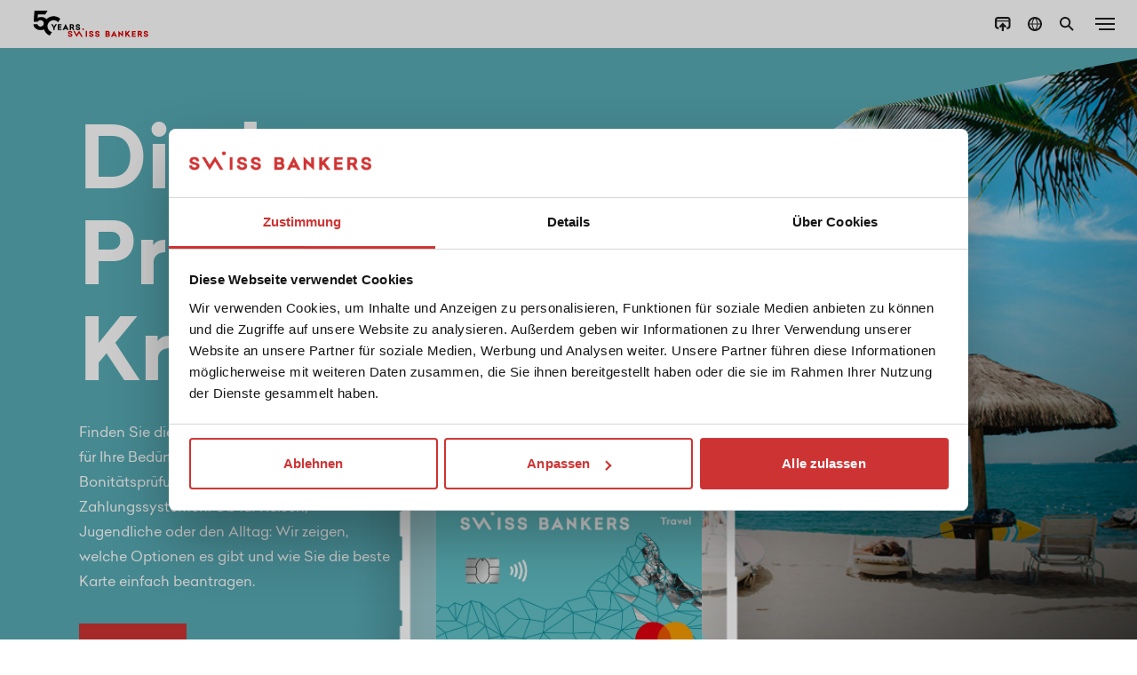

--- FILE ---
content_type: text/html; charset=utf-8
request_url: https://www.swissbankers.ch/de/prepaid-kreditkarten/
body_size: 34256
content:


  <script type="application/ld+json">
  {
    "@context": "https://schema.org",
    "@type": "BreadcrumbList",
    "itemListElement": [
      
      {
        "@type": "ListItem",
        "position": 1,
        "name": "homepage",
        "item": "https://www.swissbankers.ch/de/"
      },
      
      {
        "@type": "ListItem",
        "position": 2,
        "name": "Prepaid Kreditkarten",
        "item": "https://www.swissbankers.ch/de/prepaid-kreditkarten/"
      }
      
    ]
  }
</script>


<!DOCTYPE html>
<html lang="de">
<head>
    <script id="Cookiebot" src="https://consent.cookiebot.com/uc.js"
            data-cbid="86c0c1f8-ea1d-482d-843a-595844cbac9d"
            data-blockingmode="auto" data-culture="de"
            type="text/javascript">
    </script>

     <title>
        Prepaid Kreditkarte online sofort beantragen &amp; erhalten | Swiss Bankers
     </title>

    
    <meta charset="utf-8">
    <meta http-equiv="x-ua-compatible" content="ie=edge">
    <meta http-equiv="content-type" content="text/html; charset=UTF-8"/>
    <meta name="viewport" content="width=device-width, initial-scale=1">
    <meta name="google" content="notranslate">
    <meta name="facebook-domain-verification" content="w6yaxmxqbsnbohjr9psfcbie4ow8dj"/>

    <meta name="msapplication-TileColor" content="#ffffff">
    <meta name="msapplication-config" content="/static/img/favicon/browserconfig.115ce06b43e1.xml">
    <meta name="theme-color" content="#ffffff">

    

    

    
    
        
        


    

    
        
            <meta name="description" content="Kreditkarten ✓ für jeden Anlass ✓ einfach online beantragen und Prepaid Guthaben laden. ✓ Weltweit und online sicher bezahlen - App für volle Kostenkontrolle!">
        
        
        
        
        
        
        

    


    

    
    <link rel="alternate" hreflang="de-ch" href="https://www.swissbankers.ch/de/prepaid-kreditkarten/"/>
    <link rel="alternate" hreflang="fr-ch" href="https://www.swissbankers.ch/fr/cartes-de-credit-prepayees/"/>
    <link rel="alternate" hreflang="it-ch" href="https://www.swissbankers.ch/it/carte-di-credito-prepagate/"/>
    <link rel="alternate" hreflang="en-ch" href="https://www.swissbankers.ch/en/prepaid-credit-cards/"/>
    <link rel="alternate" hreflang="de" href="https://www.swissbankers.ch/de-li/prepaid-kreditkarten/"/>
    <link rel="alternate" hreflang="en" href="https://www.swissbankers.ch/en-li/prepaid-credit-cards/"/>
    <link rel="alternate" hreflang="x-default" href="https://www.swissbankers.ch/en/prepaid-credit-cards/"/>

    
    <link rel="apple-touch-icon" sizes="180x180" href="/static/img/favicon/apple-touch-icon.25c8b720f2e0.png">
    <link rel="icon" type="image/png" sizes="32x32" href="/static/img/favicon/favicon-32x32.0f711f936e3c.png">
    <link rel="icon" type="image/png" sizes="16x16" href="/static/img/favicon/favicon-16x16.d9ce6fa9ef3e.png">
    <link rel="manifest" href="/static/img/favicon/site.c98b54390655.webmanifest">
    <link rel="mask-icon" href="/static/img/favicon/safari-pinned-tab.e534c1064303.svg" color="#d32531">
    <link rel="shortcut icon" href="/static/img/favicon/favicon.ee90da98e777.ico">

    
    <link rel="preload" href="/static/css/lib.39fbdf4f56d6.css" as="style"/>

    
    <link rel="stylesheet" media="screen" href="/static/css/main.422b1cbab1e3.css">

    
    <link rel="preload" href="/static/css/print.aa56289dd0ca.css" as="style"/>

    
    <link
       rel="stylesheet"
       href="https://cdnjs.cloudflare.com/ajax/libs/slick-carousel/1.9.0/slick.css"
       integrity="sha512-wR4oNhLBHf7smjy0K4oqzdWumd+r5/+6QO/vDda76MW5iug4PT7v86FoEkySIJft3XA0Ae6axhIvHrqwm793Nw=="
       crossorigin="anonymous"
       referrerpolicy="no-referrer" />

    


    
   <script src="https://cdnjs.cloudflare.com/ajax/libs/jquery/3.6.1/jquery.min.js" data-cookieconsent="ignore"></script>
    <script defer src="https://cdnjs.cloudflare.com/polyfill/v3/polyfill.min.js?version=4.8.0"
            type="text/javascript" data-cookieconsent="ignore"></script>
    <script defer src="https://www.dwin1.com/16192.js" type="text/javascript"></script>

   
    <script defer type="text/javascript" src="https://www.r8xnst.com/scripts/sdk/everflow.js" onload="onEverflowImported()"></script>

    
    <script defer type="text/javascript" data-cookieconsent="ignore" src="/static/_js/plyr.min.6bb072605246.js"></script>
    <script defer type="text/javascript" data-cookieconsent="ignore" src="/static/js/main.49ced7d9d2fd.js"></script>
    <script defer type="text/javascript" data-cookieconsent="ignore" src="/static/js/mainChain.b63c6f4e8e01.js"></script>
    <script
       defer
       type="text/javascript"
       data-cookieconsent="ignore"
       src="https://cdnjs.cloudflare.com/ajax/libs/bootstrap/5.3.3/js/bootstrap.bundle.min.js"
       integrity="sha512-7Pi/otdlbbCR+LnW+F7PwFcSDJOuUJB3OxtEHbg4vSMvzvJjde4Po1v4BR9Gdc9aXNUNFVUY+SK51wWT8WF0Gg=="
       crossorigin="anonymous"
       referrerpolicy="no-referrer"
    ></script>
   <script
      defer
      type="text/javascript"
      data-cookieconsent="ignore"
      src="https://cdnjs.cloudflare.com/ajax/libs/slick-carousel/1.9.0/slick.min.js"
      integrity="sha512-HGOnQO9+SP1V92SrtZfjqxxtLmVzqZpjFFekvzZVWoiASSQgSr4cw9Kqd2+l8Llp4Gm0G8GIFJ4ddwZilcdb8A=="
      crossorigin="anonymous"
      referrerpolicy="no-referrer"
   ></script>
   

    <script type="text/javascript">
        var faCookieExp = 60;
        const django_env = "live";

        
        function onEverflowImported() {
            EF.click({
                offer_id: EF.urlParameter('oid'),
                affiliate_id: EF.urlParameter('affid'),
                sub1: EF.urlParameter('sub1'),
                sub2: EF.urlParameter('sub2'),
                sub3: EF.urlParameter('sub3'),
                sub4: EF.urlParameter('sub4'),
                sub5: EF.urlParameter('sub5'),
                uid: EF.urlParameter('uid'),
                source_id: EF.urlParameter('source_id'),
                transaction_id: EF.urlParameter('_ef_transaction_id'),
            });
        }

        (function (w, d, s, l, i) {
            
            w[l] = w[l] || [];
            w[l].push({
                'gtm.start':
                    new Date().getTime(), event: 'gtm.js'
            });
            var f = d.getElementsByTagName(s)[0],
                j = d.createElement(s), dl = l != 'dataLayer' ? '&l=' + l : '';
            j.async = true;
            j.src =
                '//www.googletagmanager.com/gtm.js?id=' + i + dl;
            f.parentNode.insertBefore(j, f);
        })(window, document, 'script', 'dataLayer', 'GTM-N4M8HZR');


        (function (d, u, ac) {
            
            var s = d.createElement('script');
            s.type = 'text/javascript';
            s.src = 'https://a.omappapi.com/app/js/api.min.js';
            s.async = true;
            s.dataset.user = u;
            s.dataset.account = ac;
            d.getElementsByTagName('head')[0].appendChild(s);
        })(document, 270207, 287841);
    </script>

    <script defer src="https://to.swissbankers.ch/jsTag?ap=1994489090"></script>

    <script src="https://google.com/recaptcha/api.js" async defer></script>

    
    

    

    
        <script type="application/ld+json">
        {
          "@context": "https://schema.org",
          "@type": "CollectionPage",
          "@id": "https://www.swissbankers.ch/de/prepaid-kreditkarten/",
          "url": "https://www.swissbankers.ch/de/prepaid-kreditkarten/",
          "name": "Prepaid Kreditkarten",
          "description": "Kreditkarten ✓ für jeden Anlass ✓ einfach online beantragen und Prepaid Guthaben laden. ✓ Weltweit und online sicher bezahlen - App für volle Kostenkontrolle!",
          "publisher": {
            "@type": "Organization",
            "name": "Swiss Bankers Prepaid Services AG",
            "url": "https://www.swissbankers.ch",
            "logo": {
              "@type": "ImageObject",
              "url": "https://www.swissbankers.ch/logo.png"
            }
          },
          "mainEntity": {
            "@type": "ItemList",
            "name": "Prepaid Kreditkarten Angebote",
            "itemListOrder": "https://schema.org/ItemListOrderAscending",
            "numberOfItems": 4,
            "itemListElement": [
              {
                "@type": "FinancialProduct",
                "name": "Life Prepaid Mastercard",
                "description": "Die Life Karte von Swiss Bankers ist eine wiederaufladbare Prepaid Mastercard, die weltweit für Zahlungen und Online-Einkäufe eingesetzt werden kann – mit voller Kostenkontrolle und hoher Sicherheit.",
                "url": "https://www.swissbankers.ch/de/prepaid-kreditkarten/life/",
                "brand": {
                  "@type": "Brand",
                  "name": "Swiss Bankers"
                },
                "provider": {
                  "@type": "Organization",
                  "name": "Swiss Bankers Prepaid Services AG",
                  "url": "https://www.swissbankers.ch"
                },
                "feesAndCommissionsSpecification": "https://www.swissbankers.ch/de/prepaid-kreditkarten/life/",
                "offers": {
                  "@type": "Offer",
                  "price": "45",
                  "priceCurrency": "CHF",
                  "availability": "https://schema.org/InStock"
                }
              },
              {
                "@type": "FinancialProduct",
                "name": "Travel Prepaid Mastercard",
                "description": "Die Travel Card ist ideal für Reisen weltweit. Erhältlich in CHF, EUR oder USD – ohne Jahresgebühr, sicher und flexibel einsetzbar.",
                "url": "https://www.swissbankers.ch/de/prepaid-kreditkarten/travel/",
                "brand": {
                  "@type": "Brand",
                  "name": "Swiss Bankers"
                },
                "provider": {
                  "@type": "Organization",
                  "name": "Swiss Bankers Prepaid Services AG",
                  "url": "https://www.swissbankers.ch"
                },
                "feesAndCommissionsSpecification": "https://www.swissbankers.ch/de/prepaid-kreditkarten/travel/",
                "offers": {
                  "@type": "Offer",
                  "price": "0.00",
                  "priceCurrency": "CHF",
                  "availability": "https://schema.org/InStock"
                }
              },
              {
                "@type": "FinancialProduct",
                "name": "Value Prepaid Mastercard",
                "description": "Die Value Card ist die Prepaid Kreditkarte für Geschäftsreisen und Mitarbeiterausgaben – mit einfacher Spesenverwaltung und globaler Akzeptanz.",
                "url": "https://www.swissbankers.ch/de/prepaid-kreditkarten/value/",
                "brand": {
                  "@type": "Brand",
                  "name": "Swiss Bankers"
                },
                "provider": {
                  "@type": "Organization",
                  "name": "Swiss Bankers Prepaid Services AG",
                  "url": "https://www.swissbankers.ch"
                },
                "feesAndCommissionsSpecification": "https://www.swissbankers.ch/de/prepaid-kreditkarten/value/",
                "offers": {
                  "@type": "Offer",
                  "price": "0.00",
                  "priceCurrency": "CHF",
                  "availability": "https://schema.org/InStock"
                }
              },
              {
                "@type": "FinancialProduct",
                "name": "Prime Prepaid Mastercard",
                "description": "Die exklusive Prepaid Kreditkarte für anspruchsvolle Kundinnen und Kunden – hohe Sicherheitsstandards und Top-Up bis CHF 20'000.",
                "url": "https://www.swissbankers.ch/de/prepaid-kreditkarten/prime/",
                "brand": {
                  "@type": "Brand",
                  "name": "Swiss Bankers"
                },
                "provider": {
                  "@type": "Organization",
                  "name": "Swiss Bankers Prepaid Services AG",
                  "url": "https://www.swissbankers.ch"
                },
                "feesAndCommissionsSpecification": "https://www.swissbankers.ch/de/prepaid-kreditkarten/prime/",
                "offers": {
                  "@type": "Offer",
                  "price": "0.00",
                  "priceCurrency": "CHF",
                  "availability": "https://schema.org/InStock"
                }
              }
            ]
          }
        }
        </script>
    
    
    <script src="https://www.google.com/recaptcha/api.js?render=6Ldg9ukrAAAAALZB11FRyy-wim-ZACWTvxwFY5I8" async
           defer></script>
</head>

<body
        class="
   
"
        data-overlay="0"
        data-version="v2"
        data-sms-api-recaptcha-v3-site-key="6Ldg9ukrAAAAALZB11FRyy-wim-ZACWTvxwFY5I8"
>

    

    
   
      




<div class="nav_bar">
   <div class="nav_bar_content  fadeInUp">
      <a href="/de/" class="logo_link  fadeInUp">
         <img src="/static/img/50years_logo.c829eab100df.svg" alt="" class="nav_logo">
      </a>
      <div class="nav_main_menu" data-open="0">
         <ul>
            
               <li class="wow fadeInUp" data-wow-delay="0.1s">
                  
                     <a
                        href="#"
                        data-goto-sub="produkte_sub"
                        data-active="0"
                        data-current="1"
                     >
                        Prepaid Kreditkarten
                     </a>
                  
               </li>
            
               <li class="wow fadeInUp" data-wow-delay="0.2s">
                  
                     <a
                        href="/de/geldtransfer/"
                        data-current="0"
                     >
                        Geldtransfer
                     </a>
                  
               </li>
            
               <li class="wow fadeInUp" data-wow-delay="0.3s">
                  
                     <a
                        href="#"
                        data-goto-sub="sicherheit"
                        data-active="0"
                        data-current="0"
                     >
                        Sicherheit
                     </a>
                  
               </li>
            
               <li class="wow fadeInUp" data-wow-delay="0.4s">
                  
                     <a
                        href="#"
                        data-goto-sub="services-support"
                        data-active="0"
                        data-current="0"
                     >
                        Services &amp; Support
                     </a>
                  
               </li>
            
               <li class="wow fadeInUp" data-wow-delay="0.5s">
                  
                     <a
                        href="#"
                        data-goto-sub="travel_deals_sub"
                        data-active="0"
                        data-current="0"
                     >
                        Reisen &amp; Angebote
                     </a>
                  
               </li>
            
         </ul>
      </div>
      <div class="nav_burger" data-open="0">
         <span></span>
         <span></span>
         <span></span>
      </div>
      <div class="nav_icon_menu">
         <ul>
            <li data-tooltipp="Karte laden" class=" fadeInUp" data-wow-delay="0.4s">
               <a href="
                    
                       /de/services/kartenservices/karte-aufladen/
                    "
                  target="_blank" data-active="0">
                  <img src="/static/img/icons/topup_black.fb585992dca2.svg " alt=""/>
                  <img src="/static/img/icons/topup_red.6f5f538d3384.svg" alt=""/>
               </a>
            </li>
            <li data-tooltipp="Land & Sprachen" class=" fadeInUp" data-wow-delay="0.6s">
               <a href="#" data-goto-sub="country_sub" data-active="0">
                  <img src="/static/img/icons/country.26f620c0c199.svg" alt=""/>
                  <img src="/static/img/icons/country_red.cf4a93237b28.svg" alt=""/>
               </a>
            </li>
            <li data-tooltipp="Suche" class="search_li  fadeInUp" data-wow-delay="0.7s">
               <a href="#" data-goto-sub="search_sub" data-active="0">
                  <img src="/static/img/icons/search.afc0d0eb9b05.svg" alt=""/>
                  <img src="/static/img/icons/search_red.1efa5f8aed4c.svg" alt=""/>
               </a>
            </li>
         </ul>
      </div>
      <div class="nav_icon_menu keepMobileHideDesktop">
         <ul>
            <li>
               <a href="#" data-goto-sub="search_sub" data-active="0">
                  <img src="/static/img/icons/search.afc0d0eb9b05.svg" alt=""/>
                  <img src="/static/img/icons/search_red.1efa5f8aed4c.svg" alt=""/>
               </a>
            </li>
         </ul>
      </div>
   </div>
</div>


<div
   class="sub_menu_holder "
   data-open="0"
   current-sub=""
>
   <div class="sub_menu_holder_frame">
      <div class="sub_menu_holder_main">
         <div class="sub_menus_container">
            
            <div class="close_sub_menu"></div>
            <!-- PRODUKTE SUB MENU-->
            <div class="sub_menu" data-sub-id="produkte_sub" data-active="0">
               <div class="goto_main_menu">Prepaid Kreditkarten</div>
               <!-- DYNAMIC CONTENT -->
               
                  
                     <div class="sub_cards_holder" data-cards="0">
                        <div class="sub_cards_title">Privatkunden</div>
                        <div class="mobile_products_separator">Privatkunden</div>
                        <div class="card_grid_holder">
                           
                              
<div
    class="single_card_grid_item single_card_grid_item_travel ">
  
    <div class="single_card_image_holder">
      
      <img data-src="https://media.swissbankers.ch/filer_public_thumbnails/filer_public/cd/b4/cdb4e6aa-9af8-407a-b268-4cdbfe5087be/travel-card-light.png__450x450_subsampling-2.png" alt=""/>
    </div>
  
  <div>
    <p><small><strong>Travel</strong></small></p>
    <p><small><small>Die Prepaid Kreditkarte für Reisen.</small></small></p>
  </div>
  <a href="/de/prepaid-kreditkarten/travel/" class="cover_link"></a>
</div>

                           
                              
<div
    class="single_card_grid_item single_card_grid_item_life ">
  
    <div class="single_card_image_holder">
      
      <img data-src="https://media.swissbankers.ch/filer_public_thumbnails/filer_public/f3/8f/f38fd92f-8782-4998-9848-ce2e1b75fc29/life.png__450x450_subsampling-2.png" alt=""/>
    </div>
  
  <div>
    <p><small><strong>Life</strong></small></p>
    <p><small><small>Die Prepaid Kreditkarte für jeden Tag.</small></small></p>
  </div>
  <a href="/de/prepaid-kreditkarten/life/" class="cover_link"></a>
</div>

                           
                              
<div
    class="single_card_grid_item single_card_grid_item_prime ">
  
    <div class="single_card_image_holder">
      
      <img data-src="https://media.swissbankers.ch/filer_public_thumbnails/filer_public/61/58/615804cd-ccf6-453f-adf4-3b6298c34f4c/prime-card-light.png__450x450_subsampling-2.png" alt=""/>
    </div>
  
  <div>
    <p><small><strong>Prime</strong></small></p>
    <p><small><small>Die Prepaid Kreditkarte für gehobene Ansprüche.</small></small></p>
  </div>
  <a href="/de/prepaid-kreditkarten/prime/" class="cover_link"></a>
</div>

                           
                        </div>
                     </div>
                  
               
                  
                     <div class="sub_cards_holder" data-cards="1">
                        <div class="sub_cards_title">Geschäftskunden</div>
                        <div class="mobile_products_separator">Geschäftskunden</div>
                        <div class="card_grid_holder">
                           
                              
<div
    class="single_card_grid_item single_card_grid_item_value ">
  
    <div class="single_card_image_holder">
      
      <img data-src="https://media.swissbankers.ch/filer_public_thumbnails/filer_public/90/97/90976672-b5f2-419c-af9d-6a17548cc16a/21-11-04_sbps_karte_value_freigestellt.png__450x450_subsampling-2.png" alt=""/>
    </div>
  
  <div>
    <p><small><strong>Value</strong></small></p>
    <p><small><small>Die Prepaid Kreditkarte für Unternehmen.</small></small></p>
  </div>
  <a href="/de/prepaid-kreditkarten/value/" class="cover_link"></a>
</div>

                           
                        </div>
                     </div>
                  
               
               
                  <div class="sub_cards_holder" data-cards="1">
                     <div class="sub_cards_title"></div>
                     <img src="/static/img/seal.717b3fcfc420.png" alt="The best in Finance & Insurance"
                          class="sub_menu_seal_image_source">
                  </div>
               
               
                  
                     
                        <p data-space-top="1" class="red_links">
                           <a href="/de/prepaid-kreditkarten/">Prepaid-Kreditkarten Übersicht</a>
                           <br/>
                           <a href="/de/home/kreditkartenvergleich/">
                              <img src="/static/img/icons/compare.1f930347aca3.svg" alt=""/>
                              Karten und Konditionen vergleichen
                           </a>
                        </p>
                     
                  
               
                  
                     
                  
               

            </div>

            
               <div class="sub_menu" data-sub-id="prepaid-kreditkarten" data-active="0">
                  <div class="goto_main_menu">Prepaid Kreditkarten</div>

                  

                     
                        <div class="link_list">
                           <div class="link_list_title">Prepaid Kreditkarten</div>
                           
                        </div>
                     

                  

                  <p data-space-top="1" class="red_links">
                     <a href="/de/prepaid-kreditkarten/">Zur Übersicht</a>
                  </p>
               </div>
            
               <div class="sub_menu" data-sub-id="geldtransfer" data-active="0">
                  <div class="goto_main_menu">Geldtransfer</div>

                  

                     
                        <div class="link_list">
                           <div class="link_list_title">Geldtransfer</div>
                           
                        </div>
                     

                  

                  <p data-space-top="1" class="red_links">
                     <a href="/de/geldtransfer/">Zur Übersicht</a>
                  </p>
               </div>
            
               <div class="sub_menu" data-sub-id="sicherheit" data-active="0">
                  <div class="goto_main_menu">Sicherheit</div>

                  

                     
                        <div class="link_list">
                           <div class="link_list_title">Sicherheit</div>
                           
                              
                                 <a href="/de/kreditkartensicherheit/maximale-sicherheit-mit-der-swiss-bankers-app/"
                                    >Sicherheit mit der Swiss Bankers App</a>
                                 <br/>
                              
                              
                           
                              
                                 <a href="/de/kreditkartensicherheit/sicherheit-auf-reisen/"
                                    >Sicherheit auf Reisen</a>
                                 <br/>
                              
                              
                           
                              
                                 <a href="/de/kreditkartensicherheit/sicherheit-im-internet/"
                                    >Sicherheit bei Interneteinkäufen</a>
                                 <br/>
                              
                              
                           
                              
                                 <a href="/de/kreditkartensicherheit/schutz-vor-phishing/"
                                    >Sicherheit vor Phishing</a>
                                 <br/>
                              
                              
                           
                              
                                 <a href="/de/kreditkartensicherheit/betrugsversuche/"
                                    >Was tun bei Betrug</a>
                                 <br/>
                              
                              
                           
                              
                                 <a href="/de/kreditkartensicherheit/was-tun-bei-kartenverlust/"
                                    >Was tun bei Verlust und Diebstahl</a>
                                 <br/>
                              
                              
                           
                              
                                 <a href="/de/kreditkartensicherheit/umstellung-auf-mastercard-identity-check/"
                                    >Umstellung auf Mastercard® Identity Check™</a>
                                 <br/>
                              
                              
                           
                              
                                 <a href="/de/kreditkartensicherheit/mastercard-identity-check/"
                                    >Mastercard® Identity Check™</a>
                                 <br/>
                              
                              
                           
                        </div>
                     

                  

                  <p data-space-top="1" class="red_links">
                     <a href="/de/kreditkartensicherheit/">Zur Übersicht</a>
                  </p>
               </div>
            
               <div class="sub_menu" data-sub-id="services-support" data-active="0">
                  <div class="goto_main_menu">Services &amp; Support</div>

                  

                     
                        <div>
                           
                              <div class="link_list sidebyside">
                                 <div class="link_list_title">Kartenservices</div>
                                 
                                    
                                       <a href="/de/services/kartenservices/swiss-bankers-app/"
                                          >Swiss Bankers App</a>
                                       <br/>
                                    
                                 
                                    
                                       <a href="/de/services/kartenservices/karte-aufladen/"
                                          >Karte laden</a>
                                       <br/>
                                    
                                 
                                    
                                       <a href="/de/services/kartenservices/pin-andern/"
                                          >PIN ändern</a>
                                       <br/>
                                    
                                 
                                    
                                       <a href="/de/services/kartenservices/kartenkonto/"
                                          >Kartenkonto</a>
                                       <br/>
                                    
                                 
                                    
                                       <a href="/de/services/kartenservices/mobile-payment/"
                                          >Mobile Payment</a>
                                       <br/>
                                    
                                 

                                 
                              </div>
                           
                              <div class="link_list sidebyside">
                                 <div class="link_list_title">Information</div>
                                 
                                    
                                       <a href="/de/services/information/verkaufsstellen/"
                                          >Verkaufsstellen</a>
                                       <br/>
                                    
                                 
                                    
                                       <a href="/de/services/information/bargeldbestellung/"
                                          >Bargeld- und Fremdwährung bestellen</a>
                                       <br/>
                                    
                                 
                                    
                                       <a href="/de/services/information/laenderinformationen/"
                                          >Länderinformationen</a>
                                       <br/>
                                    
                                 
                                    
                                       <a href="/de/services/information/bancomaten-weltweit/"
                                          >Bancomaten weltweit</a>
                                       <br/>
                                    
                                 
                                    
                                       <a href="/de/services/information/downloads/"
                                          >Downloads</a>
                                       <br/>
                                    
                                 
                                    
                                       <a href="/de/services/information/travelers-cheques/"
                                          >Travelers Cheques</a>
                                       <br/>
                                    
                                 
                                    
                                       <a href="/de/services/information/tutorials/"
                                          >Tutorials</a>
                                       <br/>
                                    
                                 
                                    
                                       <a href="/de/services/information/aenderung-kontaktdaten-personalien/"
                                          >Änderung Kontaktdaten &amp; Personalien</a>
                                       <br/>
                                    
                                 

                                 
                              </div>
                           
                              <div class="link_list sidebyside">
                                 <div class="link_list_title">Hilfe</div>
                                 
                                    
                                       <a href="/de/hilfe/haeufige-fragen/"
                                          >FAQ</a>
                                       <br/>
                                    
                                 
                                    
                                       <a href="/de/hilfe/kundenservice/"
                                          >Kundenservice</a>
                                       <br/>
                                    
                                 

                                 
                                    <a href="
                                      https://extranet.swissbankers.ch/de/partnerportal.aspx
                                      "
                                      target="_blank">Partnerportal</a><br/>
                                
                              </div>
                           
                        </div>
                     

                  

                  <p data-space-top="1" class="red_links">
                     <a href="/de/services/">Zur Übersicht</a>
                  </p>
               </div>
            
               <div class="sub_menu" data-sub-id="reisen-angebote" data-active="0">
                  <div class="goto_main_menu">Reisen &amp; Angebote</div>

                  

                     
                        <div class="link_list">
                           <div class="link_list_title">Reisen &amp; Angebote</div>
                           
                        </div>
                     

                  

                  <p data-space-top="1" class="red_links">
                     <a href="/de/travel-deals/">Zur Übersicht</a>
                  </p>
               </div>
            
            
               

<div class="sub_menu" data-sub-id="travel_deals_sub" data-active="0">
   <div class="goto_main_menu">Reisen &amp; Angebote</div>
   <div class="mega-menu-columns-wrapper">
      
         

<div class="link_list sidebyside">
   <div class="link_list_title">Travel deals</div>
   
      
   
   <a href="/de/travel-deals/category/fluege/">
      Flüge
   </a>
   <br/>


   
      
   
   <a href="/de/travel-deals/category/hotels/">
      Hotels
   </a>
   <br/>


   
      
   
   <a href="/de/travel-deals/category/top-hotels-schweiz/">
      Top Hotels Schweiz
   </a>
   <br/>


   
      
   
   <a href="/de/travel-deals/category/last-minute/">
      Last Minute
   </a>
   <br/>


   
      
   
   <a href="/de/travel-deals/category/staedtereisen/">
      Städtereisen
   </a>
   <br/>


   
      
   
   <a href="/de/travel-deals/category/wellness/">
      Wellness
   </a>
   <br/>


   
      
   
   <a href="/de/travel-deals/category/fernreisen/">
      Fernreisen
   </a>
   <br/>


   
      
   
   <a href="/de/travel-deals/category/skiferien/">
      Skiferien
   </a>
   <br/>


   
   
      <p data-space-top="1" class="red_links">
         <a href="/de/travel-deals/">Zur Übersicht</a>
      </p>
   
</div>

      
         

<div class="link_list sidebyside">
   <div class="link_list_title">Reiseinspiration</div>
   
      
   
   <a href="/de/reiseinspiration/reiselaender/">
      Top 10 Reiseländer 2026
   </a>
   <br/>


   
      
   
   <a href="/de/reiseinspiration/fernreiseziele/">
      Top 10 Fernreiseziele 2026
   </a>
   <br/>


   
      
   
   <a href="/de/reiseinspiration/winterreiseziele/">
      Top Winter &amp; Ski-Reiseziele
   </a>
   <br/>


   
      
   
   <a href="/de/reiseinspiration/die-schoensten-straende/">
      Die schönsten Strände der Welt
   </a>
   <br/>


   
      
   
   <a href="/de/reiseinspiration/staedtereisen/">
      Top Städtereisen 2026
   </a>
   <br/>


   
   
      <p data-space-top="1" class="red_links">
         <a href="/de/blog/category/reisen/">Zur Übersicht</a>
      </p>
   
</div>

      
         

<div class="link_list sidebyside">
   <div class="link_list_title">Reiseplanung</div>
   
      
   
   <a href="/de/services/information/laenderinformationen/">
      Länderinformationen
   </a>
   <br/>


   
      
   
   <a href="/de/blog/packlisten-fuer-die-ferien/">
      Packliste für die Ferien
   </a>
   <br/>


   
      
   
   <a href="/de/reiseinspiration/reiseziele-nach-monaten/">
      Reiseziele nach Monaten
   </a>
   <br/>


   
   
</div>

      
      
   </div>
</div>

            
            
            <!-- SERVICES & SUPPORT MEGA MENU -->
            
               
                  <div class="sub_menu" data-sub-id="services_sub" data-active="0">
                     <div class="goto_main_menu">Services & Support</div>
                     <div>
                        <div class="link_list sidebyside">
                           <div class="link_list_title">Hilfe</div>
                           
                        </div>
                     </div>
                  </div>
               
            
         </div>

         <!-- LOGINS SUB MENU-->
         <div class="sub_menu " data-sub-id="login_sub"
              data-active="0">
            <div class="goto_main_menu">Menü</div>
            <div class="h3 tac">Wo möchten Sie sich einloggen?</div>
            <div class="login_links_grid">
               
                  <a class="bankers-app-link" href="https://my.swissbankers.ch/open-app"
                     target="_blank">
               
                  <img class="sb-logo-login" src="/static/img/icons/SB-logo-kp.dbfdc6264382.svg" alt=""/>
                  <span class="sb-logo-login--text">Swiss Bankers App</span>
               

               </a>
            </div>
            
            
            <div class="container" data-size="xs">
               <p data-space-top="1"
                  class="tac red_links card-account-overview font-weight-bold">Wichtige Information:</p>
               <p class="tac red_links red_links--no-ml bold-text">
                  
                     
                        Am 10. April 2024 wurden das <b>Kundenportal</b> sowie der Web-Zugriff auf das
                        <b>Kartenkonto</b> eingestellt. Bitte laden Sie die
                        <a href="https://my.swissbankers.ch/open-app" target="_blank">Swiss Bankers App</a>
                        herunter, um weiterhin uneingeschränkten Zugriff auf alle Dienste zu haben.
                     
                  
               </p>
               <p class="tac red_links red_links--no-mb bold-text">
                  Sind Sie ein Swiss Bankers Vertriebspartner?
               </p>
               <p class="tac red_links red_links--no-ml bold-text">
                  Hier geht es zum <a href="https://extranet.swissbankers.ch" target="_blank">Partnerportal.</a>
               </p>
            </div>
         </div>

         <!-- COUNTRY SUB MENU-->
         <div class="sub_menu" data-sub-id="country_sub" data-active="0">
            <div class="goto_main_menu">Menü</div>
            <div class="country_lightbox">
               <div class="close_sub_menu"></div>
               <p><strong>Land auswählen:</strong></p>
               <div class="country_links_holder country_links"
                    data-value="ch">
                  <a href="#" data-active="1"
                     data-value="ch">Schweiz</a>
                  <a href="#" data-active="0"
                     data-value="li">Liechtenstein</a>
               </div>
               <p><strong>Sprache auswählen:</strong></p>
               <div class="country_links_holder language_links">
                  <a href="#" data-active="1" data-value="de">DE</a>
                  <a href="#" data-active="0" data-value="fr">FR</a>
                  <a href="#" data-active="0" data-value="it">IT</a>
                  <a href="#" data-active="0" data-value="en">EN</a>
               </div>
               <p class="tar"><a href="#" class="change_language">Anwenden</a></p>
            </div>
         </div>


         <!-- SUCHE SUB MENU-->
         <div class="sub_menu" data-sub-id="search_sub" data-active="0"
              data-animate="0">
            <div class="goto_main_menu">Menü</div>
            <form method="get" action="/de/home/suche/" class="search_header_form">
               <button type="submit" class="search_header_button"></button>
               <input type="text" name="q" class="search_header_input"
                      placeholder="Suchbegriff eingeben"
                      autocomplete="off" value=""/>
            </form>
            <div class="search_full_width_border"></div>
            
<div class="search_results_scroll_area">
  <div class="container">
    
    
      <div class="search_results">
        <p>
          <br>
          
            
            
              
              <a href="/de/services/kartenservices/pin-andern/">PIN ändern</a><br>
            
          
            
            
              
              <a href="/de/kreditkartensicherheit/was-tun-bei-kartenverlust/">Was tun bei Verlust und Diebstahl?</a><br>
            
          
            
            
              
              <a href="/de/services/kartenservices/karte-aufladen/">Karte laden</a><br>
            
          
            
            
              
              <a href="/de/services/kartenservices/swiss-bankers-app/">Swiss Bankers App</a><br>
            
          
          <br>
          <br>
        </p>
      </div>
    
  </div>
</div>
         </div>

      </div>
   </div>
</div>

   

   <div class="content_wrapper">
      

<div class="heroHeaderPlugin cmnBackground__travelMain" >
   <div
      class="headerContent  hasImageSlider ">
      
      
         <div class="featureImageWrapperMobile ">
            <div
               class="featureImageMobile"
               style="background-image: url('https://media.swissbankers.ch/filer_public/09/c6/09c677e3-aa47-4fbd-b5ad-8e24289b4fb7/beachsb.jpg');"
            ></div>
            <div class="triangle cmnBackground__travelMain" ></div>
         </div>
      
      <div class="tw-flex tw-justify-center">
         <div class="contentWrapper">
            <div class="content">
               

               
                  <h1 class="content__title cmnTextColor__white">Die besten Prepaid Kreditkarten</h1>
               

               <div
                  class="content__mainText wow cmnFadeInUp fontsize__18 cmnTextColor__white">
                  <p>Finden Sie die passende Prepaid Kreditkarte für Ihre Bedürfnisse – sicher, ohne Bonitätsprüfung und kompatibel mit digitalen Zahlungssystemen. Ob für Reisen, Jugendliche oder den Alltag: Wir zeigen, welche Optionen es gibt und wie Sie die beste Karte einfach beantragen.</p>
               </div>

               
                  <div class="content__cta wow cmnFadeInUp">
                     <a
                        class="cmnButton cmnButton__fill fillRed"
                        href="/de/prepaid-kreditkarten/travel/"
                        
                     >
                        <span>Mehr</span>
                     </a>
                  </div>
               
            </div>
         </div>
      </div>

      
         <div class="featureImageWrapper">
            <div class="featureImage" style="background-image: url('https://media.swissbankers.ch/filer_public/09/c6/09c677e3-aa47-4fbd-b5ad-8e24289b4fb7/beachsb.jpg');"></div>
            <div class="imageVignette"></div>
         </div>
      

      
         <div class="imageSliderPluginHolder">
            <div class="tw-relative">
               <div class="imageSliderPluginHolder__inner">
                  <div class="imageSliderPlugin" bs5-component>
   <div class="imageSliderPlugin__innerWrapper">
      <div id="carousel353996" class="imageSlider carousel slide" data-bs-ride="carousel">
         
            <div class="carousel-inner">
               
                  <div class="carousel-item active">
                     <div class="sliderImage" style="background-image: url(https://media.swissbankers.ch/filer_public/cd/b4/cdb4e6aa-9af8-407a-b268-4cdbfe5087be/travel-card-light.png)"></div>
                  </div>
               
                  <div class="carousel-item ">
                     <div class="sliderImage" style="background-image: url(https://media.swissbankers.ch/filer_public/d6/82/d6823f52-c136-4ad4-b1dd-36499c4d8e33/life_prepaid_credit_card_04.png)"></div>
                  </div>
               
                  <div class="carousel-item ">
                     <div class="sliderImage" style="background-image: url(https://media.swissbankers.ch/filer_public/90/97/90976672-b5f2-419c-af9d-6a17548cc16a/21-11-04_sbps_karte_value_freigestellt.png)"></div>
                  </div>
               
            </div>
         
         
            <div class="carousel-indicators">
               
                  <button
                     class="active"
                     type="button"
                     data-bs-target="#carousel353996"
                     data-bs-slide-to="0"
                     aria-current="true"
                     aria-label="Slide 0">
                  </button>
               
                  <button
                     class=""
                     type="button"
                     data-bs-target="#carousel353996"
                     data-bs-slide-to="1"
                     aria-current=""
                     aria-label="Slide 1">
                  </button>
               
                  <button
                     class=""
                     type="button"
                     data-bs-target="#carousel353996"
                     data-bs-slide-to="2"
                     aria-current=""
                     aria-label="Slide 2">
                  </button>
               
            </div>
         
      </div>
   </div>
</div>

               </div>
            </div>
         </div>
      
   </div>
</div>


<section
   id="section-353997"
   class="sectionPlugin  cmnFlexJustify__center"
   
   style="scroll-margin-top: 100px;"
>
   <div
      class="backgroundColorCanvas cmnBackground__white"
      style="opacity: 1.00"
   ></div>

   
   <div class="sectionInner
        sectionWidth__fullWidth
        sectionYPadding__spacing8
        withHorizontalPadding"
   >
      
      
   </div>
</section>


<section
   id="section-353998"
   class="sectionPlugin  cmnFlexJustify__center"
   
   style="scroll-margin-top: 100px;"
>
   <div
      class="backgroundColorCanvas cmnBackground__white"
      style="opacity: 1.00"
   ></div>

   
   <div class="sectionInner
        sectionWidth__medium
        sectionYPadding__none
        "
   >
      
      
         

    <div class="textPluginContent">
        <div class="wow cmnFadeInUp">
            <div><p style="text-align: center;"><strong>Vertrauensvoller Partner für mehr als 470 Schweizer Banken und internationale Organisationen.</strong></p></div>
        </div>
    </div>


      
         <div class="companyLogoGridPlugin">
   <div class="companyLogoGrid desktop">
      
         <div class="companyItem">
            <div class="companyItem__image" style="background-image: url(https://media.swissbankers.ch/filer_public/93/25/932520d8-720a-433b-83b7-3d050dfc34b9/luzerner_kantonalbank.png)"></div>
         </div>
      
         <div class="companyItem">
            <div class="companyItem__image" style="background-image: url(https://media.swissbankers.ch/filer_public/79/e9/79e9f70c-d2d8-4c4f-9924-3d961d20b04a/credit_suisse.png)"></div>
         </div>
      
         <div class="companyItem">
            <div class="companyItem__image" style="background-image: url(https://media.swissbankers.ch/filer_public/3d/53/3d534c4b-2aea-4066-9bd0-271ecfb02720/migros_bank.png)"></div>
         </div>
      
         <div class="companyItem">
            <div class="companyItem__image" style="background-image: url(https://media.swissbankers.ch/filer_public/cd/63/cd638aa8-f35e-45b8-a07e-13edfc2b7095/raiffeisen.png)"></div>
         </div>
      
         <div class="companyItem">
            <div class="companyItem__image" style="background-image: url(https://media.swissbankers.ch/filer_public/df/eb/dfebc2de-570a-441d-b37f-c453d21d1022/postfinance.png)"></div>
         </div>
      
         <div class="companyItem">
            <div class="companyItem__image" style="background-image: url(https://media.swissbankers.ch/filer_public/02/8b/028b02aa-0ae9-47a8-afd3-94b40d21fe19/bekb_bcbe.png)"></div>
         </div>
      
         <div class="companyItem">
            <div class="companyItem__image" style="background-image: url(https://media.swissbankers.ch/filer_public/98/0d/980d1be5-6f03-4d47-a9c5-07d4e1dc0c61/graubundner_kantonalbank.png)"></div>
         </div>
      
         <div class="companyItem">
            <div class="companyItem__image" style="background-image: url(https://media.swissbankers.ch/filer_public/8a/8a/8a8a3d6c-fd6a-443a-a3f7-fddc121547a9/sbb_cff_ffs.png)"></div>
         </div>
      
   </div>

   <div class="companyLogoGrid mobile">
      
         <div class="companyItem">
            <div class="companyItem__image" style="background-image: url(https://media.swissbankers.ch/filer_public/93/25/932520d8-720a-433b-83b7-3d050dfc34b9/luzerner_kantonalbank.png)"></div>
         </div>
      
         <div class="companyItem">
            <div class="companyItem__image" style="background-image: url(https://media.swissbankers.ch/filer_public/79/e9/79e9f70c-d2d8-4c4f-9924-3d961d20b04a/credit_suisse.png)"></div>
         </div>
      
         <div class="companyItem">
            <div class="companyItem__image" style="background-image: url(https://media.swissbankers.ch/filer_public/cd/63/cd638aa8-f35e-45b8-a07e-13edfc2b7095/raiffeisen.png)"></div>
         </div>
      
         <div class="companyItem">
            <div class="companyItem__image" style="background-image: url(https://media.swissbankers.ch/filer_public/02/8b/028b02aa-0ae9-47a8-afd3-94b40d21fe19/bekb_bcbe.png)"></div>
         </div>
      
         <div class="companyItem">
            <div class="companyItem__image" style="background-image: url(https://media.swissbankers.ch/filer_public/8a/8a/8a8a3d6c-fd6a-443a-a3f7-fddc121547a9/sbb_cff_ffs.png)"></div>
         </div>
      
   </div>
</div>
      
   </div>
</section>


<section
   id="section-354001"
   class="sectionPlugin  cmnFlexJustify__center"
   
   style="scroll-margin-top: 100px;"
>
   <div
      class="backgroundColorCanvas cmnBackground__white"
      style="opacity: 1.00"
   ></div>

   
   <div class="sectionInner
        sectionWidth__extraSmall
        sectionYPadding__none
        withHorizontalPadding"
   >
      
      
         

    <div class="textPluginContent">
        <div class="wow cmnFadeInUp">
            <div><p> </p>

<p><strong><span style="color: #000000;">Inhaltsverzeichnis:</span></strong></p></div>
        </div>
    </div>


      
         <div class="tableOfContents">
    
        <ul class="tableOfContentsList">
            
                <li class="tableOfContentsItem">
                    <a href="#section-354004" class="tableOfContentsLink">
                        Was ist eine Prepaid Kreditkarte?
                    </a>
                </li>
            
                <li class="tableOfContentsItem">
                    <a href="#section-354010" class="tableOfContentsLink">
                        Für wen eignen sich Prepaid Kreditkarten?
                    </a>
                </li>
            
                <li class="tableOfContentsItem">
                    <a href="#section-354020" class="tableOfContentsLink">
                        Wie funktioniert eine Prepaid Kreditkarte?
                    </a>
                </li>
            
                <li class="tableOfContentsItem">
                    <a href="#section-354116" class="tableOfContentsLink">
                        Prepaid-Kreditkarte vs. Klassische Kreditkarte: Was ist der Unterschied?
                    </a>
                </li>
            
                <li class="tableOfContentsItem">
                    <a href="#section-354027" class="tableOfContentsLink">
                        Wie sicher ist eine Prepaid Kreditkarte?
                    </a>
                </li>
            
                <li class="tableOfContentsItem">
                    <a href="#section-354128" class="tableOfContentsLink">
                        Vorteile einer Prepaid Kreditkarte von Swiss Bankers
                    </a>
                </li>
            
                <li class="tableOfContentsItem">
                    <a href="#section-354039" class="tableOfContentsLink">
                        Wählen Sie die beste Prepaid Kreditkarte
                    </a>
                </li>
            
                <li class="tableOfContentsItem">
                    <a href="#section-354047" class="tableOfContentsLink">
                        Welche Prepaid-Kreditkarte ist die beste für mich?
                    </a>
                </li>
            
                <li class="tableOfContentsItem">
                    <a href="#section-354064" class="tableOfContentsLink">
                        Prepaidkarten mit Apple Pay &amp; Google Pay
                    </a>
                </li>
            
                <li class="tableOfContentsItem">
                    <a href="#section-354070" class="tableOfContentsLink">
                        Beantragen Sie jetzt einfach Ihre Prepaid Kreditkarte!
                    </a>
                </li>
            
                <li class="tableOfContentsItem">
                    <a href="#section-354080" class="tableOfContentsLink">
                        Häufig gestelle Fragen (FAQ)
                    </a>
                </li>
            
        </ul>
    
</div>
      
   </div>
</section>


<section
   id="section-354004"
   class="sectionPlugin  cmnFlexJustify__center"
   id="sectionV2-354004"
   style="scroll-margin-top: 100px;"
>
   <div
      class="backgroundColorCanvas cmnBackground__white"
      style="opacity: 1.00"
   ></div>

   
   <div class="sectionInner
        sectionWidth__large
        sectionYPadding__spacing4
        "
   >
      
      
         
<div class="textWithImagePlugin ">
    <div
        class="textWithImageContent imagePosition__left
         fullHeight 
         commonPage "
    >
        <div class="imageSide contentItem">
            <div class="imagePolygon
                    cmnBackground__sendVariant
                     normal "
                style="">
            </div>
            
                <div class="overlayImageWrapper">
                    <img
                        src="https://media.swissbankers.ch/filer_public/c7/ef/c7ef86cc-9f8b-4057-9fa4-5f26af611871/product_image_container.png" alt
                        style="width: 377px
                            "
                    >
                </div>
            

        </div>
        <div class="contentSide
            contentItem cmnBackground__none 
             polygonNormal ">
            <div class="content">
                
                    

<section
   id="section-354006"
   class="sectionPlugin  cmnFlexJustify__center"
   
   style="scroll-margin-top: 100px;"
>
   <div
      class="backgroundColorCanvas cmnBackground__white"
      style="opacity: 1.00"
   ></div>

   
   <div class="sectionInner
        sectionWidth__extraSmall
        sectionYPadding__spacing8
        withHorizontalPadding"
   >
      
      
         

    <div class="textPluginContent">
        <div class="wow cmnFadeInUp">
            <div><h2><span style="color: #000000;">Was ist eine Prepaid Kreditkarte?</span></h2></div>
        </div>
    </div>


      
         

    <div class="textPluginContent">
        <div class="wow cmnFadeInUp">
            <div><p><span style="color: #000000;">Eine Prepaid Kreditkarte ist eine moderne und flexible Zahlungskarte, die Ihnen volle Kostenkontrolle bietet. Im Gegensatz zu einer herkömmlichen Kreditkarte, die auf einem Kreditrahmen basiert, funktioniert die Prepaid Kreditkarte nach dem Guthabenprinzip. Das bedeutet, Sie können nur das ausgeben, was Sie zuvor auf die Karte geladen haben.<br>
<br>
Diese Art von Kreditkarte ist ideal, um Ihre Ausgaben stets im Blick zu behalten, da keine Schulden entstehen können. Sie laden einfach den gewünschten Betrag auf die Karte, und schon ist sie einsatzbereit – online, im Geschäft oder auf Reisen.</span></p></div>
        </div>
    </div>


      
   </div>
</section>

                
            </div>
            <div class="contentBackground cmnBackground__none"></div>
        </div>
    </div>
    <div class="contentBackgroundMobile cmnBackground__none"></div>
</div>

      
         

<section
   id="section-354009"
   class="sectionPlugin  cmnFlexJustify__center"
   
   style="scroll-margin-top: 100px;"
>
   <div
      class="backgroundColorCanvas cmnBackground__white"
      style="opacity: 1.00"
   ></div>

   
   <div class="sectionInner
        sectionWidth__fullWidth
        sectionYPadding__spacing8
        withHorizontalPadding"
   >
      
      
   </div>
</section>

      
   </div>
</section>


<section
   id="section-354010"
   class="sectionPlugin  cmnFlexJustify__center"
   id="sectionV2-354010"
   style="scroll-margin-top: 100px;"
>
   <div
      class="backgroundColorCanvas cmnBackground__white"
      style="opacity: 1.00"
   ></div>

   
   <div class="sectionInner
        sectionWidth__extraSmall
        sectionYPadding__spacing8
        withHorizontalPadding"
   >
      
      
         

<div class="headingPlugin">
    <h4
        class="
            headingContent
            cmnTextColor__black
            headingFontSize__standard
            headingAlignment__center
            headingFontStyle__bold
        "
    >
        
        Prepaid Kreditkarten <br>eignen sich besonders für:

    </>
</div>

      
   </div>
</section>


<section
   id="section-354012"
   class="sectionPlugin  cmnFlexJustify__center"
   
   style="scroll-margin-top: 100px;"
>
   <div
      class="backgroundColorCanvas cmnBackground__white"
      style="opacity: 1.00"
   ></div>

   
   <div class="sectionInner
        sectionWidth__large
        sectionYPadding__spacing8
        withHorizontalPadding"
   >
      
      
         

<div class="infoBoxRowPlugin cmnFlexJustify__center">
   
      

<div class="infoBoxPlugin cmnBackground__none size__medium align__center">
   <div class="contentSide">
      
         <div class="iconContainer
             withMask roundedIcon cmnBackgroundWithOpacity__white
            "
         >
            
               <div class="iconBackgroundMask" style="background-image: url(https://media.swissbankers.ch/filer_public/05/a2/05a28ec3-512f-40c3-8002-537e78bce01b/vector_96.png);">
               </div>
            

            <div class="iconWrapper inlineSvgIcon cmnStroke__white iconSize_medium">
               <svg width="24" height="24" viewBox="0 0 24 24" fill="none" xmlns="http://www.w3.org/2000/svg">
<path d="M20 6L9 17L4 12" stroke="white" stroke-width="2" stroke-linecap="round" stroke-linejoin="round"/>
</svg>

            </div>
         </div>
      

      

      <div class="title
         cmnTextColor__black
         align__center
         fontSize__small"
      >
         Alle, die ihre Ausgaben unter Kontrolle behalten möchten
      </div>

      <div class="content ">
         
      </div>
   </div>

   
</div>

   
      

<div class="infoBoxPlugin cmnBackground__none size__medium align__center">
   <div class="contentSide">
      
         <div class="iconContainer
             withMask roundedIcon cmnBackgroundWithOpacity__white
            "
         >
            
               <div class="iconBackgroundMask" style="background-image: url(https://media.swissbankers.ch/filer_public/05/a2/05a28ec3-512f-40c3-8002-537e78bce01b/vector_96.png);">
               </div>
            

            <div class="iconWrapper inlineSvgIcon cmnStroke__white iconSize_medium">
               <svg width="24" height="24" viewBox="0 0 24 24" fill="none" xmlns="http://www.w3.org/2000/svg">
<path d="M20 6L9 17L4 12" stroke="white" stroke-width="2" stroke-linecap="round" stroke-linejoin="round"/>
</svg>

            </div>
         </div>
      

      

      <div class="title
         cmnTextColor__black
         align__center
         fontSize__small"
      >
         Für alle ohne positive Bonitätsprüfung
      </div>

      <div class="content ">
         
      </div>
   </div>

   
</div>

   
      

<div class="infoBoxPlugin cmnBackground__none size__medium align__center">
   <div class="contentSide">
      
         <div class="iconContainer
             withMask roundedIcon cmnBackgroundWithOpacity__white
            "
         >
            
               <div class="iconBackgroundMask" style="background-image: url(https://media.swissbankers.ch/filer_public/05/a2/05a28ec3-512f-40c3-8002-537e78bce01b/vector_96.png);">
               </div>
            

            <div class="iconWrapper inlineSvgIcon cmnStroke__white iconSize_medium">
               <svg width="24" height="24" viewBox="0 0 24 24" fill="none" xmlns="http://www.w3.org/2000/svg">
<path d="M20 6L9 17L4 12" stroke="white" stroke-width="2" stroke-linecap="round" stroke-linejoin="round"/>
</svg>

            </div>
         </div>
      

      

      <div class="title
         cmnTextColor__black
         align__center
         fontSize__small"
      >
         Jugendliche und junge Erwachsene, z. B. mit Zustimmung der Eltern
      </div>

      <div class="content ">
         
      </div>
   </div>

   
</div>

   
      

<div class="infoBoxPlugin cmnBackground__none size__medium align__center">
   <div class="contentSide">
      
         <div class="iconContainer
             withMask roundedIcon cmnBackgroundWithOpacity__white
            "
         >
            
               <div class="iconBackgroundMask" style="background-image: url(https://media.swissbankers.ch/filer_public/05/a2/05a28ec3-512f-40c3-8002-537e78bce01b/vector_96.png);">
               </div>
            

            <div class="iconWrapper inlineSvgIcon cmnStroke__white iconSize_medium">
               <svg width="24" height="24" viewBox="0 0 24 24" fill="none" xmlns="http://www.w3.org/2000/svg">
<path d="M20 6L9 17L4 12" stroke="white" stroke-width="2" stroke-linecap="round" stroke-linejoin="round"/>
</svg>

            </div>
         </div>
      

      

      <div class="title
         cmnTextColor__black
         align__center
         fontSize__small"
      >
         Alle, die eine zusätzliche Karte für Online-Shopping oder Reisen wünschen
      </div>

      <div class="content ">
         
      </div>
   </div>

   
</div>

   
      

<div class="infoBoxPlugin cmnBackground__none size__medium align__center">
   <div class="contentSide">
      
         <div class="iconContainer
             withMask roundedIcon cmnBackgroundWithOpacity__white
            "
         >
            
               <div class="iconBackgroundMask" style="background-image: url(https://media.swissbankers.ch/filer_public/05/a2/05a28ec3-512f-40c3-8002-537e78bce01b/vector_96.png);">
               </div>
            

            <div class="iconWrapper inlineSvgIcon cmnStroke__white iconSize_medium">
               <svg width="24" height="24" viewBox="0 0 24 24" fill="none" xmlns="http://www.w3.org/2000/svg">
<path d="M20 6L9 17L4 12" stroke="white" stroke-width="2" stroke-linecap="round" stroke-linejoin="round"/>
</svg>

            </div>
         </div>
      

      

      <div class="title
         cmnTextColor__black
         align__center
         fontSize__small"
      >
         Reisende: Volle Kontrolle über Reisebudgets und Schutz vor Überschuldung im Ausland
      </div>

      <div class="content ">
         
      </div>
   </div>

   
</div>

   
      

<div class="infoBoxPlugin cmnBackground__none size__medium align__center">
   <div class="contentSide">
      
         <div class="iconContainer
             withMask roundedIcon cmnBackgroundWithOpacity__white
            "
         >
            
               <div class="iconBackgroundMask" style="background-image: url(https://media.swissbankers.ch/filer_public/05/a2/05a28ec3-512f-40c3-8002-537e78bce01b/vector_96.png);">
               </div>
            

            <div class="iconWrapper inlineSvgIcon cmnStroke__white iconSize_medium">
               <svg width="24" height="24" viewBox="0 0 24 24" fill="none" xmlns="http://www.w3.org/2000/svg">
<path d="M20 6L9 17L4 12" stroke="white" stroke-width="2" stroke-linecap="round" stroke-linejoin="round"/>
</svg>

            </div>
         </div>
      

      

      <div class="title
         cmnTextColor__black
         align__center
         fontSize__small"
      >
         Online-Einkäufe: Eine sichere Option, da Sie nur das verfügbare Guthaben riskieren, falls Kartendaten in falsche Hände geraten
      </div>

      <div class="content ">
         
      </div>
   </div>

   
</div>

   
</div>

<div class="infoBoxRowMobileSlider">
   <div class="slider-track">
      
         <div class="slide">
            <div class="slide-content">
               
                  
                     

<div class="infoBoxPlugin cmnBackground__none size__medium align__center">
   <div class="contentSide">
      
         <div class="iconContainer
             withMask roundedIcon cmnBackgroundWithOpacity__white
            "
         >
            
               <div class="iconBackgroundMask" style="background-image: url(https://media.swissbankers.ch/filer_public/05/a2/05a28ec3-512f-40c3-8002-537e78bce01b/vector_96.png);">
               </div>
            

            <div class="iconWrapper inlineSvgIcon cmnStroke__white iconSize_medium">
               <svg width="24" height="24" viewBox="0 0 24 24" fill="none" xmlns="http://www.w3.org/2000/svg">
<path d="M20 6L9 17L4 12" stroke="white" stroke-width="2" stroke-linecap="round" stroke-linejoin="round"/>
</svg>

            </div>
         </div>
      

      

      <div class="title
         cmnTextColor__black
         align__center
         fontSize__small"
      >
         Alle, die ihre Ausgaben unter Kontrolle behalten möchten
      </div>

      <div class="content ">
         
      </div>
   </div>

   
</div>

                  
               
                  
                     

<div class="infoBoxPlugin cmnBackground__none size__medium align__center">
   <div class="contentSide">
      
         <div class="iconContainer
             withMask roundedIcon cmnBackgroundWithOpacity__white
            "
         >
            
               <div class="iconBackgroundMask" style="background-image: url(https://media.swissbankers.ch/filer_public/05/a2/05a28ec3-512f-40c3-8002-537e78bce01b/vector_96.png);">
               </div>
            

            <div class="iconWrapper inlineSvgIcon cmnStroke__white iconSize_medium">
               <svg width="24" height="24" viewBox="0 0 24 24" fill="none" xmlns="http://www.w3.org/2000/svg">
<path d="M20 6L9 17L4 12" stroke="white" stroke-width="2" stroke-linecap="round" stroke-linejoin="round"/>
</svg>

            </div>
         </div>
      

      

      <div class="title
         cmnTextColor__black
         align__center
         fontSize__small"
      >
         Für alle ohne positive Bonitätsprüfung
      </div>

      <div class="content ">
         
      </div>
   </div>

   
</div>

                  
               
            </div>
         </div>
      
         <div class="slide">
            <div class="slide-content">
               
                  
                     

<div class="infoBoxPlugin cmnBackground__none size__medium align__center">
   <div class="contentSide">
      
         <div class="iconContainer
             withMask roundedIcon cmnBackgroundWithOpacity__white
            "
         >
            
               <div class="iconBackgroundMask" style="background-image: url(https://media.swissbankers.ch/filer_public/05/a2/05a28ec3-512f-40c3-8002-537e78bce01b/vector_96.png);">
               </div>
            

            <div class="iconWrapper inlineSvgIcon cmnStroke__white iconSize_medium">
               <svg width="24" height="24" viewBox="0 0 24 24" fill="none" xmlns="http://www.w3.org/2000/svg">
<path d="M20 6L9 17L4 12" stroke="white" stroke-width="2" stroke-linecap="round" stroke-linejoin="round"/>
</svg>

            </div>
         </div>
      

      

      <div class="title
         cmnTextColor__black
         align__center
         fontSize__small"
      >
         Jugendliche und junge Erwachsene, z. B. mit Zustimmung der Eltern
      </div>

      <div class="content ">
         
      </div>
   </div>

   
</div>

                  
               
                  
                     

<div class="infoBoxPlugin cmnBackground__none size__medium align__center">
   <div class="contentSide">
      
         <div class="iconContainer
             withMask roundedIcon cmnBackgroundWithOpacity__white
            "
         >
            
               <div class="iconBackgroundMask" style="background-image: url(https://media.swissbankers.ch/filer_public/05/a2/05a28ec3-512f-40c3-8002-537e78bce01b/vector_96.png);">
               </div>
            

            <div class="iconWrapper inlineSvgIcon cmnStroke__white iconSize_medium">
               <svg width="24" height="24" viewBox="0 0 24 24" fill="none" xmlns="http://www.w3.org/2000/svg">
<path d="M20 6L9 17L4 12" stroke="white" stroke-width="2" stroke-linecap="round" stroke-linejoin="round"/>
</svg>

            </div>
         </div>
      

      

      <div class="title
         cmnTextColor__black
         align__center
         fontSize__small"
      >
         Alle, die eine zusätzliche Karte für Online-Shopping oder Reisen wünschen
      </div>

      <div class="content ">
         
      </div>
   </div>

   
</div>

                  
               
            </div>
         </div>
      
         <div class="slide">
            <div class="slide-content">
               
                  
                     

<div class="infoBoxPlugin cmnBackground__none size__medium align__center">
   <div class="contentSide">
      
         <div class="iconContainer
             withMask roundedIcon cmnBackgroundWithOpacity__white
            "
         >
            
               <div class="iconBackgroundMask" style="background-image: url(https://media.swissbankers.ch/filer_public/05/a2/05a28ec3-512f-40c3-8002-537e78bce01b/vector_96.png);">
               </div>
            

            <div class="iconWrapper inlineSvgIcon cmnStroke__white iconSize_medium">
               <svg width="24" height="24" viewBox="0 0 24 24" fill="none" xmlns="http://www.w3.org/2000/svg">
<path d="M20 6L9 17L4 12" stroke="white" stroke-width="2" stroke-linecap="round" stroke-linejoin="round"/>
</svg>

            </div>
         </div>
      

      

      <div class="title
         cmnTextColor__black
         align__center
         fontSize__small"
      >
         Reisende: Volle Kontrolle über Reisebudgets und Schutz vor Überschuldung im Ausland
      </div>

      <div class="content ">
         
      </div>
   </div>

   
</div>

                  
               
                  
                     

<div class="infoBoxPlugin cmnBackground__none size__medium align__center">
   <div class="contentSide">
      
         <div class="iconContainer
             withMask roundedIcon cmnBackgroundWithOpacity__white
            "
         >
            
               <div class="iconBackgroundMask" style="background-image: url(https://media.swissbankers.ch/filer_public/05/a2/05a28ec3-512f-40c3-8002-537e78bce01b/vector_96.png);">
               </div>
            

            <div class="iconWrapper inlineSvgIcon cmnStroke__white iconSize_medium">
               <svg width="24" height="24" viewBox="0 0 24 24" fill="none" xmlns="http://www.w3.org/2000/svg">
<path d="M20 6L9 17L4 12" stroke="white" stroke-width="2" stroke-linecap="round" stroke-linejoin="round"/>
</svg>

            </div>
         </div>
      

      

      <div class="title
         cmnTextColor__black
         align__center
         fontSize__small"
      >
         Online-Einkäufe: Eine sichere Option, da Sie nur das verfügbare Guthaben riskieren, falls Kartendaten in falsche Hände geraten
      </div>

      <div class="content ">
         
      </div>
   </div>

   
</div>

                  
               
            </div>
         </div>
      
   </div>
</div>

      
   </div>
</section>


<section
   id="section-354113"
   class="sectionPlugin  cmnFlexJustify__center"
   
   style="scroll-margin-top: 100px;"
>
   <div
      class="backgroundColorCanvas cmnBackground__none"
      style="opacity: 1.00"
   ></div>

   
   <div class="sectionInner
        sectionWidth__large
        sectionYPadding__spacing8
        "
   >
      
      
         

<section
   id="section-354114"
   class="sectionPlugin  cmnFlexJustify__center"
   
   style="scroll-margin-top: 100px;"
>
   <div
      class="backgroundColorCanvas cmnBackground__travelVariant"
      style="opacity: 0.10"
   ></div>

   
   <div class="sectionInner
        sectionWidth__small
        sectionYPadding__spacing8
        withHorizontalPadding"
   >
      
      
         

    <div class="textPluginContent">
        <div class="wow cmnFadeInUp">
            <div><div class="greenCircleWhiteCheckBoxBanner"><svg class="mainIcon" fill="none" height="80" viewbox="0 0 80 80" width="80"> <circle cx="40" cy="40" fill="#2E673E" r="40"></circle> <path d="M48 34L37 45L32 40" stroke="white" stroke-linecap="round" stroke-linejoin="round" stroke-width="2"></path> </svg>
<div>
<p><strong>Ein weiterer Vorteil</strong></p>

<p>Die Prepaid Kreditkarte ist in der Regel ohne Bonitätsprüfung erhältlich. Das macht sie zu einer attraktiven Lösung für viele Alltagssituationen – ganz unabhängig von der persönlichen finanziellen Historie.</p>
</div>
</div></div>
        </div>
    </div>


      
   </div>
</section>

      
   </div>
</section>


<section
   id="section-354020"
   class="sectionPlugin  cmnFlexJustify__center"
   id="sectionV2-354020"
   style="scroll-margin-top: 100px;"
>
   <div
      class="backgroundColorCanvas cmnBackground__white"
      style="opacity: 1.00"
   ></div>

   
   <div class="sectionInner
        sectionWidth__large
        sectionYPadding__spacing8
        "
   >
      
      
         

<div class="headingPlugin">
    <h4
        class="
            headingContent
            cmnTextColor__black
            headingFontSize__standard
            headingAlignment__center
            headingFontStyle__bold
        "
    >
        
        Wie funktioniert eine<br>Prepaid Kreditkarte?

    </>
</div>

      
         

    <div class="textPluginContent">
        <div class="wow cmnFadeInUp">
            <div><p style="text-align: center;"><span style="color: #000000;">Die Funktionsweise einer Prepaid Kreditkarte ist einfach und sicher:</span></p></div>
        </div>
    </div>


      
         

<section class="slidingTextWithImage">
   <div class="slidingTextWithImageContainer">
      <div class="backgroundFirst cmnBackground__prime"></div>
      
      <div class="phoneBackground">
         <div class="imageSliderContainer">
            <div class="imageSliderTrack tw-transition-transform tw-duration-500">
               
                  <div class="slideImage">
                     
                        <img src="https://media.swissbankers.ch/filer_public/16/8f/168f7cc9-412f-40fc-845a-d04a5812621d/phone.png" alt=""
                             class="tw-w-full tw-h-full tw-object-contain">
                     
                  </div>
               
                  <div class="slideImage">
                     
                        <img src="https://media.swissbankers.ch/filer_public/51/59/5159e6fc-e250-4c25-b99d-868b779b688f/acceptance.png" alt=""
                             class="tw-w-full tw-h-full tw-object-contain">
                     
                  </div>
               
                  <div class="slideImage">
                     
                        <img src="https://media.swissbankers.ch/filer_public/34/a1/34a13749-42f3-4dc2-aa13-e59bc1527ef9/safety.png" alt=""
                             class="tw-w-full tw-h-full tw-object-contain">
                     
                  </div>
               
            </div>
         </div>
      </div>

      
      <div class="slidingTextWithImageSlider red_white">
         
            

<div class="textWithImageSlide">
    <div class="slideContainer tw-flex">
        <div class="imageLeftSideContainer">
            <div class="imageLeftSide">
                <img src="https://media.swissbankers.ch/filer_public/16/8f/168f7cc9-412f-40fc-845a-d04a5812621d/phone.png" alt="Image Left Side">
            </div>
        </div>
        <div class="textRightSide">
            
                <div class="bulletText cmnTextColor__black">
                    <h3>Einfach aufladbar</h3>

<ul>
	<li>
	<p>Bis CHF/EUR/USD 10’000</p>
	</li>
	<li>
	<p>Mit Debit-/Kreditkarte</p>
	</li>
	<li>
	<p>Über Banküberweisung</p>
	</li>
	<li>
	<p>Mit PostFinance Pay</p>
	</li>
</ul>

<p> </p>
                </div>
            
        </div>
    </div>
</div>

         
            

<div class="textWithImageSlide">
    <div class="slideContainer tw-flex">
        <div class="imageLeftSideContainer">
            <div class="imageLeftSide">
                <img src="https://media.swissbankers.ch/filer_public/51/59/5159e6fc-e250-4c25-b99d-868b779b688f/acceptance.png" alt="Image Left Side">
            </div>
        </div>
        <div class="textRightSide">
            
                <div class="bulletText cmnTextColor__black">
                    <h3>Weltweit zuverlässig</h3>

<ul>
	<li>
	<p>Über 70 Millionen Akzeptanzstellen</p>
	</li>
	<li>
	<p>Bargeldabhebung im In- und Ausland</p>
	</li>
	<li>
	<p>Keine Bearbeitungsgebühren im Ausland</p>
	</li>
	<li>
	<p>Weltweiter, kostenloser Ersatz</p>
	</li>
</ul>

<p> </p>
                </div>
            
        </div>
    </div>
</div>

         
            

<div class="textWithImageSlide">
    <div class="slideContainer tw-flex">
        <div class="imageLeftSideContainer">
            <div class="imageLeftSide">
                <img src="https://media.swissbankers.ch/filer_public/34/a1/34a13749-42f3-4dc2-aa13-e59bc1527ef9/safety.png" alt="Image Left Side">
            </div>
        </div>
        <div class="textRightSide">
            
                <div class="bulletText cmnTextColor__black">
                    <h3>Immer sicher</h3>

<ul>
	<li>
	<p>Ohne Kontoanbindung</p>
	</li>
	<li>
	<p>Guthabenbasiert statt Kredit</p>
	</li>
	<li>
	<p>Benachrichtigung bei Abbuchungen</p>
	</li>
	<li>
	<p>Sofortige Kartensperrung über die App</p>
	</li>
</ul>

<p> </p>
                </div>
            
        </div>
    </div>
</div>

         
      </div>
   </div>
</section>

      
   </div>
</section>


<section
   id="section-354116"
   class="sectionPlugin  cmnFlexJustify__center"
   id="sectionV2-354116"
   style="scroll-margin-top: 100px;"
>
   <div
      class="backgroundColorCanvas cmnBackground__none"
      style="opacity: 1.00"
   ></div>

   
   <div class="sectionInner
        sectionWidth__large
        sectionYPadding__spacing8
        "
   >
      
      
         

<section
   id="section-354117"
   class="sectionPlugin  cmnFlexJustify__center"
   
   style="scroll-margin-top: 100px;"
>
   <div
      class="backgroundColorCanvas cmnBackground__gray200"
      style="opacity: 1.00"
   ></div>

   
   <div class="sectionInner
        sectionWidth__medium
        sectionYPadding__spacing16
        withHorizontalPadding"
   >
      
      
         

<section
   id="section-354118"
   class="sectionPlugin  cmnFlexJustify__center"
   
   style="scroll-margin-top: 100px;"
>
   <div
      class="backgroundColorCanvas cmnBackground__gray200"
      style="opacity: 1.00"
   ></div>

   
   <div class="sectionInner
        sectionWidth__small
        sectionYPadding__none
        withHorizontalPadding"
   >
      
      
         

<div class="headingPlugin">
    <h4
        class="
            headingContent
            cmnTextColor__black
            headingFontSize__standard
            headingAlignment__center
            headingFontStyle__bold
        "
    >
        
        Prepaid-Kreditkarte vs. Klassische Kreditkarte: Was ist der Unterschied?

    </>
</div>

      
   </div>
</section>

      
         

<section
   id="section-354120"
   class="sectionPlugin  cmnFlexJustify__center"
   
   style="scroll-margin-top: 100px;"
>
   <div
      class="backgroundColorCanvas cmnBackground__gray200"
      style="opacity: 1.00"
   ></div>

   
   <div class="sectionInner
        sectionWidth__fullWidth
        sectionYPadding__spacing8
        "
   >
      
      
         

<div class="infoBoxRowPlugin cmnFlexJustify__center">
   
      

<div class="infoBoxPlugin cmnBackground__travelVariant size__large align__start">
   <div class="contentSide">
      

      

      <div class="title
         cmnTextColor__white
         align__start
         fontSize__large"
      >
         Prepaid Kreditkarte
      </div>

      <div class="content ">
         
            

    <div class="textPluginContent">
        <div class="wow cmnFadeInUp">
            <div><p><span style="color: #ffffff;">Eine Prepaid-Kreditkarte funktioniert wie ein Guthabenkonto. Bevor Sie damit bezahlen können, müssen Sie Geld darauf laden. Sie können dann nur den Betrag ausgeben, den Sie zuvor aufgeladen haben. Bei der Swiss Bankers Prepaid-Karte, die die weltweiten Netzwerke von Mastercard und Visa nutzt, ist eine Verschuldung ausgeschlossen, da Sie Ihre Ausgaben stets im Griff haben.</span></p>

<ul class="checkWhite">
	<li><span style="color: #ffffff;"><strong>Keine Verschuldung möglich</strong></span></li>
	<li><span style="color: #ffffff;"><strong>Volle Kostenkontrolle</strong></span></li>
	<li><span style="color: #ffffff;"><strong>Keine Bonitätsprüfung</strong></span></li>
</ul></div>
        </div>
    </div>


         
      </div>
   </div>

   
</div>

   
      

<div class="infoBoxPlugin cmnBackground__lifeMain size__large align__start">
   <div class="contentSide">
      

      

      <div class="title
         cmnTextColor__white
         align__start
         fontSize__large"
      >
         Klassische Kreditkarte
      </div>

      <div class="content ">
         
            

    <div class="textPluginContent">
        <div class="wow cmnFadeInUp">
            <div><p><span style="color: #ffffff;">Im Gegensatz dazu gewährt Ihnen eine klassische Kreditkarte einen Kreditrahmen. Das bedeutet, Sie können Geld ausgeben, das Sie noch nicht auf dem Konto haben, und müssen diesen Betrag dann später zurückzahlen. Hier besteht die Möglichkeit, sich zu verschulden, wenn die Ausgaben den eigenen finanziellen Rahmen sprengen.</span></p>

<ul class="crossWhite">
	<li><span style="color: #ffffff;"><strong>Verschuldungsrisiko</strong></span></li>
	<li><span style="color: #ffffff;"><strong>Bonitätsprüfung erforderlich</strong></span></li>
	<li><span style="color: #ffffff;"><strong>Zinsen bei Nichtzahlung</strong></span></li>
</ul></div>
        </div>
    </div>


         
      </div>
   </div>

   
</div>

   
</div>

<div class="infoBoxRowMobileSlider">
   <div class="slider-track">
      
         <div class="slide">
            <div class="slide-content">
               
                  
                     

<div class="infoBoxPlugin cmnBackground__travelVariant size__large align__start">
   <div class="contentSide">
      

      

      <div class="title
         cmnTextColor__white
         align__start
         fontSize__large"
      >
         Prepaid Kreditkarte
      </div>

      <div class="content ">
         
            

    <div class="textPluginContent">
        <div class="wow cmnFadeInUp">
            <div><p><span style="color: #ffffff;">Eine Prepaid-Kreditkarte funktioniert wie ein Guthabenkonto. Bevor Sie damit bezahlen können, müssen Sie Geld darauf laden. Sie können dann nur den Betrag ausgeben, den Sie zuvor aufgeladen haben. Bei der Swiss Bankers Prepaid-Karte, die die weltweiten Netzwerke von Mastercard und Visa nutzt, ist eine Verschuldung ausgeschlossen, da Sie Ihre Ausgaben stets im Griff haben.</span></p>

<ul class="checkWhite">
	<li><span style="color: #ffffff;"><strong>Keine Verschuldung möglich</strong></span></li>
	<li><span style="color: #ffffff;"><strong>Volle Kostenkontrolle</strong></span></li>
	<li><span style="color: #ffffff;"><strong>Keine Bonitätsprüfung</strong></span></li>
</ul></div>
        </div>
    </div>


         
      </div>
   </div>

   
</div>

                  
               
                  
                     

<div class="infoBoxPlugin cmnBackground__lifeMain size__large align__start">
   <div class="contentSide">
      

      

      <div class="title
         cmnTextColor__white
         align__start
         fontSize__large"
      >
         Klassische Kreditkarte
      </div>

      <div class="content ">
         
            

    <div class="textPluginContent">
        <div class="wow cmnFadeInUp">
            <div><p><span style="color: #ffffff;">Im Gegensatz dazu gewährt Ihnen eine klassische Kreditkarte einen Kreditrahmen. Das bedeutet, Sie können Geld ausgeben, das Sie noch nicht auf dem Konto haben, und müssen diesen Betrag dann später zurückzahlen. Hier besteht die Möglichkeit, sich zu verschulden, wenn die Ausgaben den eigenen finanziellen Rahmen sprengen.</span></p>

<ul class="crossWhite">
	<li><span style="color: #ffffff;"><strong>Verschuldungsrisiko</strong></span></li>
	<li><span style="color: #ffffff;"><strong>Bonitätsprüfung erforderlich</strong></span></li>
	<li><span style="color: #ffffff;"><strong>Zinsen bei Nichtzahlung</strong></span></li>
</ul></div>
        </div>
    </div>


         
      </div>
   </div>

   
</div>

                  
               
            </div>
         </div>
      
   </div>
</div>

      
   </div>
</section>

      
         

<section
   id="section-354126"
   class="sectionPlugin  cmnFlexJustify__center"
   
   style="scroll-margin-top: 100px;"
>
   <div
      class="backgroundColorCanvas cmnBackground__white"
      style="opacity: 1.00"
   ></div>

   
   <div class="sectionInner
        sectionWidth__small
        sectionYPadding__spacing8
        withHorizontalPadding"
   >
      
      
         

    <div class="textPluginContent">
        <div class="wow cmnFadeInUp">
            <div><div class="greenCircleWhiteCheckBoxBanner"><svg class="mainIcon" fill="none" height="80" viewbox="0 0 80 80" width="80"> <circle cx="40" cy="40" fill="#2E673E" r="40"></circle> <path d="M48 34L37 45L32 40" stroke="white" stroke-linecap="round" stroke-linejoin="round" stroke-width="2"></path> </svg>
<p class="pNoMarginBottom"><strong>Die Prepaid-Karte ist somit eine hervorragende Wahl für alle, die ihr Budget streng kontrollieren möchten oder keinen Zugang zu herkömmlichen Kreditkarten erhalten.</strong></p>
</div></div>
        </div>
    </div>


      
   </div>
</section>

      
   </div>
</section>

      
   </div>
</section>


<section
   id="section-354027"
   class="sectionPlugin  cmnFlexJustify__center"
   id="sectionV2-354027"
   style="scroll-margin-top: 100px;"
>
   <div
      class="backgroundColorCanvas cmnBackground__white"
      style="opacity: 1.00"
   ></div>

   
   <div class="sectionInner
        sectionWidth__large
        sectionYPadding__spacing8
        "
   >
      
      
         

<section
   id="section-354035"
   class="sectionPlugin  cmnFlexJustify__center"
   
   style="scroll-margin-top: 100px;"
>
   <div
      class="backgroundColorCanvas cmnBackground__white"
      style="opacity: 1.00"
   ></div>

   
   <div class="sectionInner
        sectionWidth__fullWidth
        sectionYPadding__spacing8
        withHorizontalPadding"
   >
      
      
   </div>
</section>

      
         

<div class="headingPlugin">
    <h4
        class="
            headingContent
            cmnTextColor__black
            headingFontSize__standard
            headingAlignment__center
            headingFontStyle__bold
        "
    >
        
        Wie sicher ist eine Prepaid Kreditkarte?

    </>
</div>

      
         

<section
   id="section-354029"
   class="sectionPlugin  cmnFlexJustify__center"
   
   style="scroll-margin-top: 100px;"
>
   <div
      class="backgroundColorCanvas cmnBackground__white"
      style="opacity: 1.00"
   ></div>

   
   <div class="sectionInner
        sectionWidth__extraSmall
        sectionYPadding__spacing4
        "
   >
      
      
         

    <div class="textPluginContent">
        <div class="wow cmnFadeInUp">
            <div><p style="text-align: center;"><span style="color: #000000;">Prepaid Kreditkarten gelten als besonders sichere Zahlungsmittel – sowohl im Alltag als auch auf Reisen oder beim Online-Shopping. Durch ihr einzigartiges Funktionsprinzip<br>
 bieten sie mehrere Schutzebenen, die klassische Kreditkarten nur eingeschränkt leisten.</span></p></div>
        </div>
    </div>


      
   </div>
</section>

      
         

<section class="slidingTextWithImage">
   <div class="slidingTextWithImageContainer">
      <div class="backgroundFirst cmnBackground__travelMain"></div>
      
      <div class="phoneBackground">
         <div class="imageSliderContainer">
            <div class="imageSliderTrack tw-transition-transform tw-duration-500">
               
                  <div class="slideImage">
                     
                        <img src="https://media.swissbankers.ch/filer_public/38/ac/38ac332a-c795-4dbe-88fd-d9e7fd18f125/phone2.png" alt=""
                             class="tw-w-full tw-h-full tw-object-contain">
                     
                  </div>
               
                  <div class="slideImage">
                     
                        <img src="https://media.swissbankers.ch/filer_public/38/ac/38ac332a-c795-4dbe-88fd-d9e7fd18f125/phone2.png" alt=""
                             class="tw-w-full tw-h-full tw-object-contain">
                     
                  </div>
               
                  <div class="slideImage">
                     
                        <img src="https://media.swissbankers.ch/filer_public/38/ac/38ac332a-c795-4dbe-88fd-d9e7fd18f125/phone2.png" alt=""
                             class="tw-w-full tw-h-full tw-object-contain">
                     
                  </div>
               
            </div>
         </div>
      </div>

      
      <div class="slidingTextWithImageSlider red_white">
         
            

<div class="textWithImageSlide">
    <div class="slideContainer tw-flex">
        <div class="imageLeftSideContainer">
            <div class="imageLeftSide">
                <img src="https://media.swissbankers.ch/filer_public/38/ac/38ac332a-c795-4dbe-88fd-d9e7fd18f125/phone2.png" alt="Image Left Side">
            </div>
        </div>
        <div class="textRightSide">
            
                <div class="bulletText cmnTextColor__black">
                    <p><strong><span style="font-size: 1.5rem;">Sperr- und Schutzfunktionen bei Verlust</span></strong></p>

<p>Swiss Bankers ermöglicht das sofortige Sperren der Karte über eine App oder Hotline. Zusätzlich sind die Karten häufig mit einer PIN, Zwei-Faktor-Authentifizierung sowie einer optionalen regionalen Sperrfunktion ausgestattet – so können Sie gezielt bestimmte Regionen für Zahlungen freigeben oder sperren.</p>
                </div>
            
        </div>
    </div>
</div>

         
            

<div class="textWithImageSlide">
    <div class="slideContainer tw-flex">
        <div class="imageLeftSideContainer">
            <div class="imageLeftSide">
                <img src="https://media.swissbankers.ch/filer_public/38/ac/38ac332a-c795-4dbe-88fd-d9e7fd18f125/phone2.png" alt="Image Left Side">
            </div>
        </div>
        <div class="textRightSide">
            
                <div class="bulletText cmnTextColor__black">
                    <p><span style="font-size: 1.5rem;"><strong>Guthabensicherheit</strong></span><br>
<br>
Das Guthaben ist vollumfänglich abgesichert und durch die Einlagensicherung esisuisse geschützt.</p>
                </div>
            
        </div>
    </div>
</div>

         
            

<div class="textWithImageSlide">
    <div class="slideContainer tw-flex">
        <div class="imageLeftSideContainer">
            <div class="imageLeftSide">
                <img src="https://media.swissbankers.ch/filer_public/38/ac/38ac332a-c795-4dbe-88fd-d9e7fd18f125/phone2.png" alt="Image Left Side">
            </div>
        </div>
        <div class="textRightSide">
            
                <div class="bulletText cmnTextColor__black">
                    <p><span style="font-size: 1.5rem;"><strong>Mastercard Identity Check</strong></span><br>
<br>
Schutz vor der unberechtigter Nutzung Ihrer Prepaid Kreditkarte durch Dritte. Online-Einkäufe müssen via App über den Mastercard Identity Check freigegeben werden.</p>
                </div>
            
        </div>
    </div>
</div>

         
      </div>
   </div>
</section>

      
   </div>
</section>


<section
   id="section-354128"
   class="sectionPlugin  cmnFlexJustify__center"
   id="sectionV2-354128"
   style="scroll-margin-top: 100px;"
>
   <div
      class="backgroundColorCanvas cmnBackground__none"
      style="opacity: 1.00"
   ></div>

   
   <div class="sectionInner
        sectionWidth__large
        sectionYPadding__none
        "
   >
      
      
         

<section
   id="section-354129"
   class="sectionPlugin  cmnFlexJustify__center"
   
   style="scroll-margin-top: 100px;"
>
   <div
      class="backgroundColorCanvas cmnBackground__white"
      style="opacity: 1.00"
   ></div>

   
      <img src="https://media.swissbankers.ch/filer_public/65/93/65938fc2-dc0a-4bee-aabe-a20dd4ba78a2/section_background.png" alt="section background" class="backgroundImage">
   
   <div class="sectionInner
        sectionWidth__fullWidth
        sectionYPadding__spacing16
        "
   >
      
      
         

<section
   id="section-354130"
   class="sectionPlugin  cmnFlexJustify__center"
   
   style="scroll-margin-top: 100px;"
>
   <div
      class="backgroundColorCanvas cmnBackground__none"
      style="opacity: 1.00"
   ></div>

   
   <div class="sectionInner
        sectionWidth__fullWidth
        sectionYPadding__spacing16
        withHorizontalPadding"
   >
      
      
         

<div class="headingPlugin">
    <p
        class="
            headingContent
            cmnTextColor__black
            headingFontSize__standard
            headingAlignment__center
            headingFontStyle__bold
        "
    >
        
        Vorteile einer Prepaid Kreditkarte<br>von Swiss Bankers

    </>
</div>

      
   </div>
</section>

      
         

<div class="infoBoxRowPlugin cmnFlexJustify__center">
   
      

<div class="infoBoxPlugin cmnBackground__none size__medium align__start">
   <div class="contentSide">
      
         <div class="iconContainer
            "
         >
            

            <div class="iconWrapper inlineSvgIcon cmnStroke__primaryMain iconSize_large">
               <svg width="48" height="48" viewBox="0 0 48 48" fill="none" xmlns="http://www.w3.org/2000/svg">
<path d="M15.6132 29.125C15.417 28.4135 15.3121 27.664 15.3121 26.89C15.3121 22.2582 19.0669 18.5034 23.6987 18.5034C28.3305 18.5034 32.0853 22.2582 32.0853 26.89C32.0853 27.664 31.9805 28.4134 31.7842 29.125" stroke="#CE3333" stroke-width="1.5" stroke-miterlimit="10" stroke-linejoin="round"/>
<path d="M21.2349 18.5037V15.3252H26.1625V18.5037" stroke="#CE3333" stroke-width="1.5" stroke-miterlimit="10" stroke-linejoin="round"/>
<path d="M23.6986 15.3253V14.188C23.6986 11.9999 25.4724 10.2261 27.6605 10.2261" stroke="#CE3333" stroke-width="1.5" stroke-miterlimit="10" stroke-linecap="round" stroke-linejoin="round"/>
<path d="M37.9998 29.125H9.39746V41.8389H37.9998V29.125Z" stroke="#CE3333" stroke-width="1.5" stroke-miterlimit="10" stroke-linecap="round" stroke-linejoin="round"/>
<path d="M33.5957 10.2261H31.4243" stroke="#CE3333" stroke-width="1.5" stroke-miterlimit="10" stroke-linecap="round" stroke-linejoin="round"/>
<path d="M31.2666 14.0094L29.9774 12.7202" stroke="#CE3333" stroke-width="1.5" stroke-miterlimit="10" stroke-linecap="round" stroke-linejoin="round"/>
<path d="M31.2666 6.44238L29.9774 7.73155" stroke="#CE3333" stroke-width="1.5" stroke-miterlimit="10" stroke-linecap="round" stroke-linejoin="round"/>
<path d="M12.5762 38.6602V32.3032C14.3316 32.3032 15.7547 33.7262 15.7547 35.4817C15.7547 37.2372 14.3316 38.6602 12.5762 38.6602Z" stroke="#CE3333" stroke-width="1.5" stroke-miterlimit="10" stroke-linejoin="round"/>
<path d="M26.8795 35.4817C27.7572 35.4817 28.4688 34.7702 28.4688 33.8925C28.4688 33.0148 27.7572 32.3032 26.8795 32.3032H25.2903V38.6602H26.8795C27.7572 38.6602 28.4688 37.9486 28.4688 37.0709C28.4688 36.1933 27.7572 35.4817 26.8795 35.4817ZM26.8795 35.4817H25.2903" stroke="#CE3333" stroke-width="1.5" stroke-miterlimit="10" stroke-linejoin="round"/>
<path d="M22.1117 38.6602H18.9332V32.3032H22.1117" stroke="#CE3333" stroke-width="1.5" stroke-miterlimit="10" stroke-linecap="round" stroke-linejoin="round"/>
<path d="M31.6471 32.3032H34.8256" stroke="#CE3333" stroke-width="1.5" stroke-miterlimit="10" stroke-linecap="round" stroke-linejoin="round"/>
<path d="M33.2365 38.6602V32.3032" stroke="#CE3333" stroke-width="1.5" stroke-miterlimit="10" stroke-linecap="round" stroke-linejoin="round"/>
<path d="M19.0778 35.4824H20.667" stroke="#CE3333" stroke-width="1.5" stroke-miterlimit="10" stroke-linecap="round" stroke-linejoin="round"/>
</svg>

            </div>
         </div>
      

      

      <div class="title
         cmnTextColor__black
         align__start
         fontSize__medium"
      >
         Keine Schuldenfalle
      </div>

      <div class="content ">
         
            

    <div class="textPluginContent">
        <div class="wow cmnFadeInUp">
            <div><p><span style="color: #000000;">Da die Karte auf Guthabenbasis funktioniert, können Sie nie mehr ausgeben, als Sie aufgeladen haben. Das schützt Sie effektiv vor einer möglichen Verschuldung.</span></p></div>
        </div>
    </div>


         
      </div>
   </div>

   
</div>

   
      

<div class="infoBoxPlugin cmnBackground__none size__medium align__start">
   <div class="contentSide">
      
         <div class="iconContainer
            "
         >
            

            <div class="iconWrapper inlineSvgIcon cmnStroke__primaryMain iconSize_large">
               <svg width="24" height="24" viewBox="0 0 24 24" fill="none" xmlns="http://www.w3.org/2000/svg">
<path d="M9 11.5L11 13.5L15.5 8.99999M20 12C20 16.9084 14.646 20.4784 12.698 21.6149C12.4766 21.744 12.3659 21.8086 12.2097 21.8421C12.0884 21.8681 11.9116 21.8681 11.7903 21.8421C11.6341 21.8086 11.5234 21.744 11.302 21.6149C9.35396 20.4784 4 16.9084 4 12V7.21759C4 6.41808 4 6.01833 4.13076 5.6747C4.24627 5.37113 4.43398 5.10027 4.67766 4.88552C4.9535 4.64243 5.3278 4.50207 6.0764 4.22134L11.4382 2.21067C11.6461 2.13271 11.75 2.09373 11.857 2.07827C11.9518 2.06457 12.0482 2.06457 12.143 2.07827C12.25 2.09373 12.3539 2.13271 12.5618 2.21067L17.9236 4.22134C18.6722 4.50207 19.0465 4.64243 19.3223 4.88552C19.566 5.10027 19.7537 5.37113 19.8692 5.6747C20 6.01833 20 6.41808 20 7.21759V12Z" stroke="#1E1E1E" stroke-width="2" stroke-linecap="round" stroke-linejoin="round"/>
</svg>

            </div>
         </div>
      

      

      <div class="title
         cmnTextColor__black
         align__start
         fontSize__medium"
      >
         Maximale Sicherheit
      </div>

      <div class="content ">
         
            

    <div class="textPluginContent">
        <div class="wow cmnFadeInUp">
            <div><p>Die Prepaid-Karte ist nicht mit dem Bankkonto verknüpft. Bei Verlust ist nur das Guthaben betroffen. Transaktionen sind live in der App einsehbar, die Karte sofort sperrbar.</p></div>
        </div>
    </div>


         
      </div>
   </div>

   
</div>

   
      

<div class="infoBoxPlugin cmnBackground__none size__medium align__start">
   <div class="contentSide">
      
         <div class="iconContainer
            "
         >
            

            <div class="iconWrapper inlineSvgIcon cmnStroke__primaryMain iconSize_large">
               <svg width="48" height="48" viewBox="0 0 48 48" fill="none" xmlns="http://www.w3.org/2000/svg">
<path d="M9.69617 34.9286C12.9856 39.2274 18.169 42 24 42C33.9411 42 42 33.9412 42 24C42 21.2392 41.3784 18.6237 40.2677 16.2855" stroke="#CE3333" stroke-width="2" stroke-miterlimit="10" stroke-linecap="round" stroke-linejoin="round"/>
<path d="M38.1428 12.8646C34.8467 8.68407 29.7367 6.00037 24 6.00037C14.0588 6.00037 6 14.0592 6 24.0003C6 26.7611 6.62149 29.3767 7.73227 31.7148" stroke="#CE3333" stroke-width="2" stroke-miterlimit="10" stroke-linecap="round" stroke-linejoin="round"/>
<path d="M9.85715 38.7856L9.21429 34.2856L13.0714 35.5714" stroke="#CE3333" stroke-width="2" stroke-miterlimit="10" stroke-linecap="round" stroke-linejoin="round"/>
<path d="M38.1429 9.21436L38.7857 13.7144L34.9286 12.4286" stroke="#CE3333" stroke-width="2" stroke-miterlimit="10" stroke-linecap="round" stroke-linejoin="round"/>
<path d="M37.3548 24.0002C37.3548 31.3758 31.3756 37.355 24 37.355C16.6243 37.355 10.6451 31.3758 10.6451 24.0002C10.6451 16.6245 16.6243 10.6453 24 10.6453C31.3756 10.6453 37.3548 16.6245 37.3548 24.0002Z" stroke="#CE3333" stroke-width="2" stroke-miterlimit="10" stroke-linecap="round" stroke-linejoin="round"/>
<path d="M13.8504 32.5361C16.9515 31.1547 20.3861 30.3869 24.0001 30.3869C27.6157 30.3869 31.0519 31.1554 34.154 32.5381" stroke="#CE3333" stroke-width="2" stroke-miterlimit="10" stroke-linecap="round" stroke-linejoin="round"/>
<path d="M18.4261 32.0146C17.551 29.7824 17.0324 27.0073 17.0324 24.0001C17.0324 16.6245 20.1519 10.6454 24.0001 10.6454C25.7079 10.6454 27.2721 11.8229 28.4839 13.7776" stroke="#CE3333" stroke-width="2" stroke-miterlimit="10" stroke-linecap="round" stroke-linejoin="round"/>
<path d="M29.5781 15.9954C30.4507 18.2259 30.9678 20.9971 30.9678 23.9997C30.9678 31.3754 27.8482 37.3545 24 37.3545C22.2911 37.3545 20.726 36.1755 19.5139 34.2186" stroke="#CE3333" stroke-width="2" stroke-miterlimit="10" stroke-linecap="round" stroke-linejoin="round"/>
<path d="M10.6451 24H37.3548" stroke="#CE3333" stroke-width="2" stroke-miterlimit="10" stroke-linecap="round" stroke-linejoin="round"/>
<path d="M24 10.6453V37.355" stroke="#CE3333" stroke-width="2" stroke-miterlimit="10" stroke-linecap="round" stroke-linejoin="round"/>
<path d="M34.1537 15.464C31.0526 16.8454 27.618 17.6133 24.004 17.6133C20.3884 17.6133 16.9523 16.8448 13.8501 15.462" stroke="#CE3333" stroke-width="2" stroke-miterlimit="10" stroke-linecap="round" stroke-linejoin="round"/>
</svg>

            </div>
         </div>
      

      

      <div class="title
         cmnTextColor__black
         align__start
         fontSize__medium"
      >
         Weltweit einsetzbar
      </div>

      <div class="content ">
         
            

    <div class="textPluginContent">
        <div class="wow cmnFadeInUp">
            <div><p><span style="color: #000000;">Ob online, im Geschäft oder am Geldautomaten – Prepaid-Kreditkarten werden überall dort akzeptiert, wo Mastercard oder Visa angenommen werden.</span></p></div>
        </div>
    </div>


         
      </div>
   </div>

   
</div>

   
      

<div class="infoBoxPlugin cmnBackground__none size__medium align__start">
   <div class="contentSide">
      
         <div class="iconContainer
            "
         >
            

            <div class="iconWrapper inlineSvgIcon cmnStroke__primaryMain iconSize_large">
               <svg width="48" height="48" viewBox="0 0 48 48" fill="none" xmlns="http://www.w3.org/2000/svg">
<path d="M32.459 23.0813C33.3286 22.2118 33.3286 20.8017 32.459 19.932C31.5894 19.0624 30.1793 19.0624 29.3097 19.932C28.3483 20.894 27.1224 22.1193 26.1604 23.0813C25.2908 23.9509 25.2908 25.361 26.1604 26.2306C27.0306 27.1002 28.4401 27.1002 29.3097 26.2306C30.2717 25.2686 31.4976 24.0433 32.459 23.0813Z" stroke="#CE3333" stroke-width="2" stroke-miterlimit="10" stroke-linecap="round" stroke-linejoin="round"/>
<path d="M34.8211 27.018C35.6907 26.1484 35.6907 24.7383 34.8211 23.8687C33.9515 22.9991 32.5414 22.9991 31.6719 23.8687C30.9314 24.6091 30.0501 25.4904 29.3097 26.2308C28.4402 27.1004 28.4402 28.5099 29.3097 29.38C30.1793 30.2496 31.5894 30.2496 32.459 29.38C33.1994 28.6391 34.0807 27.7584 34.8211 27.018Z" stroke="#CE3333" stroke-width="2" stroke-miterlimit="10" stroke-linecap="round" stroke-linejoin="round"/>
<path d="M37.1826 30.9544C37.6007 30.5368 37.835 29.9701 37.835 29.38C37.835 28.7893 37.6007 28.2226 37.1826 27.805C36.7651 27.3875 36.1989 27.1531 35.6082 27.1531C35.0176 27.1531 34.4514 27.3875 34.0338 27.805C33.5267 28.3117 32.9655 28.8728 32.4589 29.38C32.0414 29.7975 31.8071 30.3637 31.8071 30.9544C31.8071 31.545 32.0414 32.1112 32.4589 32.5287C32.8764 32.9468 33.4432 33.1812 34.0338 33.1812C34.624 33.1812 35.1907 32.9468 35.6082 32.5287C36.1149 32.0221 36.676 31.4609 37.1826 30.9544Z" stroke="#CE3333" stroke-width="2" stroke-miterlimit="10" stroke-linecap="round" stroke-linejoin="round"/>
<path d="M29.3098 19.9322C29.3098 19.9322 32.7335 16.509 34.8212 14.4214C35.2388 14.0033 35.4732 13.4371 35.4732 12.8465C35.4732 12.2559 35.2388 11.6897 34.8212 11.2721C34.4037 10.8545 33.8369 10.6197 33.2463 10.6197C32.6557 10.6197 32.0894 10.8545 31.6719 11.2721L19.8625 23.0816C19.8625 23.0816 19.3654 20.9288 18.8276 18.5972C18.5604 17.4388 17.6852 16.5163 16.5418 16.1884C15.3989 15.8605 14.168 16.1789 13.3273 17.0201C13.3268 17.0201 13.3268 17.0207 13.3268 17.0207L13.3401 30.3816L9.9999 33.7219L16.6804 40.4023H26.352C27.2378 40.4023 28.0873 40.05 28.7135 39.4236C31.1297 37.0081 37.1827 30.9545 37.1827 30.9545" stroke="#CE3333" stroke-width="2" stroke-miterlimit="10" stroke-linecap="round" stroke-linejoin="round"/>
<path d="M19.8624 23.0816C19.8624 23.0816 20.1797 23.3989 20.6496 23.8688C22.8235 26.0427 22.8235 29.5678 20.6496 31.7417" stroke="#CE3333" stroke-width="2" stroke-miterlimit="10" stroke-linecap="round" stroke-linejoin="round"/>
<path d="M20.0207 11.4536V6.99994" stroke="#CE3333" stroke-width="2" stroke-miterlimit="10" stroke-linecap="round" stroke-linejoin="round"/>
<path d="M15.5668 11.4536L14.4534 10.3402" stroke="#CE3333" stroke-width="2" stroke-miterlimit="10" stroke-linecap="round" stroke-linejoin="round"/>
<path d="M24.4742 11.4536L25.5876 10.3402" stroke="#CE3333" stroke-width="2" stroke-miterlimit="10" stroke-linecap="round" stroke-linejoin="round"/>
</svg>

            </div>
         </div>
      

      

      <div class="title
         cmnTextColor__black
         align__start
         fontSize__medium"
      >
         Einfache Beantragung
      </div>

      <div class="content ">
         
            

    <div class="textPluginContent">
        <div class="wow cmnFadeInUp">
            <div><p><span style="color: #000000;">Da keine Bonitätsprüfung erforderlich ist, ist die Beantragung unkompliziert und für fast jeden zugänglich.</span></p></div>
        </div>
    </div>


         
      </div>
   </div>

   
</div>

   
      

<div class="infoBoxPlugin cmnBackground__none size__medium align__start">
   <div class="contentSide">
      
         <div class="iconContainer
            "
         >
            

            <div class="iconWrapper inlineSvgIcon cmnStroke__primaryMain iconSize_large">
               <svg width="48" height="48" viewBox="0 0 48 48" fill="none" xmlns="http://www.w3.org/2000/svg">
<path d="M38.3056 29.4209L41.1459 32.2612C41.9836 33.0989 41.9836 34.4571 41.1459 35.2948L41.0692 35.3715C40.2315 36.2092 38.8733 36.2092 38.0356 35.3715L35.1353 32.4712" stroke="#CE3333" stroke-width="2" stroke-miterlimit="10" stroke-linecap="round" stroke-linejoin="round"/>
<path d="M20.801 14.3456C20.553 14.2399 20.2994 14.1446 20.0409 14.0603C19.628 13.9255 19.3487 13.5405 19.3487 13.1061V12.3785C19.3487 11.8237 18.899 11.374 18.3442 11.374H15.9222C15.3674 11.374 14.9177 11.8237 14.9177 12.3785V13.1061C14.9177 13.5405 14.6384 13.9255 14.2255 14.0603C13.767 14.2099 13.3239 14.394 12.8996 14.6095C12.5118 14.8064 12.0416 14.7326 11.734 14.425L11.2193 13.9104C10.8271 13.5181 10.1911 13.5181 9.79883 13.9104L8.08622 15.623C7.69396 16.0153 7.69396 16.6513 8.08622 17.0435L8.60083 17.5581C8.90844 17.8658 8.98222 18.3359 8.78528 18.7238C8.56978 19.1481 8.38578 19.5911 8.23607 20.0497C8.1013 20.4626 7.71636 20.7419 7.28196 20.7419H6.55429C5.99954 20.7419 5.54984 21.1916 5.54984 21.7464V24.1684C5.54984 24.7231 5.99954 25.1728 6.55429 25.1728H7.28196C7.71636 25.1728 8.1013 25.4522 8.23607 25.8651C8.3857 26.3237 8.56978 26.7667 8.78528 27.191C8.98222 27.5788 8.90844 28.049 8.60083 28.3566L8.08622 28.8712C7.69396 29.2635 7.69396 29.8995 8.08622 30.2917L9.79883 32.0044C10.1911 32.3966 10.8271 32.3966 11.2193 32.0044L11.734 31.4897C12.0416 31.1821 12.5118 31.1084 12.8996 31.3053C13.3239 31.5208 13.7669 31.7049 14.2255 31.8545C14.6384 31.9893 14.9177 32.3742 14.9177 32.8086V33.5363C14.9177 34.091 15.3674 34.5407 15.9222 34.5407H18.3442C18.899 34.5407 19.3487 34.091 19.3487 33.5363V32.8086C19.3487 32.3742 19.628 31.9893 20.0409 31.8545C20.2697 31.7798 20.4946 31.6966 20.7153 31.6052M17.8335 27.0859C17.6058 27.1242 17.3718 27.1442 17.1332 27.1442C14.8209 27.1442 12.9464 25.2697 12.9464 22.9574C12.9464 20.6451 14.8209 18.7706 17.1332 18.7706C17.4195 18.7706 17.6991 18.7993 17.9692 18.854" stroke="#CE3333" stroke-width="2" stroke-miterlimit="10" stroke-linecap="round" stroke-linejoin="round"/>
<path d="M28.5805 34.1972C34.7883 34.1972 39.8207 29.1648 39.8207 22.957C39.8207 16.7492 34.7883 11.7168 28.5805 11.7168C22.3727 11.7168 17.3403 16.7492 17.3403 22.957C17.3403 29.1648 22.3727 34.1972 28.5805 34.1972Z" stroke="#CE3333" stroke-width="2" stroke-miterlimit="10" stroke-linecap="round" stroke-linejoin="round"/>
<path d="M28.5806 30.5096C32.7515 30.5096 36.1328 27.1284 36.1328 22.9574C36.1328 18.7865 32.7515 15.4053 28.5806 15.4053C24.4097 15.4053 21.0284 18.7865 21.0284 22.9574C21.0284 27.1284 24.4097 30.5096 28.5806 30.5096Z" stroke="#CE3333" stroke-width="2" stroke-miterlimit="10" stroke-linecap="round" stroke-linejoin="round"/>
<path d="M30.0526 20.1253L29.9367 20.0357C29.6819 19.859 29.0233 19.5051 28.1203 19.7771C27.0442 20.1012 26.7769 21.5737 27.5082 22.1472C27.9281 22.4765 28.5599 22.7473 29.4114 23.0483C31.3171 23.7219 30.6126 26.4096 28.6741 26.4225C27.9176 26.4275 27.5639 26.3795 26.8993 25.9448" stroke="#CE3333" stroke-width="2" stroke-miterlimit="10" stroke-linecap="round" stroke-linejoin="round"/>
<path d="M28.674 26.4224V27.4034" stroke="#CE3333" stroke-width="2" stroke-miterlimit="10" stroke-linecap="round" stroke-linejoin="round"/>
<path d="M28.674 18.7705V19.6777" stroke="#CE3333" stroke-width="2" stroke-miterlimit="10" stroke-linecap="round" stroke-linejoin="round"/>
</svg>

            </div>
         </div>
      

      

      <div class="title
         cmnTextColor__black
         align__start
         fontSize__medium"
      >
         Volle Kostenkontrolle
      </div>

      <div class="content ">
         
            

    <div class="textPluginContent">
        <div class="wow cmnFadeInUp">
            <div><p><span style="color: #000000;">Durch das Aufladen vorab und detaillierte Transaktionsübersichten in der App haben Sie Ihre Ausgaben jederzeit fest im Griff.</span></p></div>
        </div>
    </div>


         
      </div>
   </div>

   
</div>

   
      

<div class="infoBoxPlugin cmnBackground__none size__medium align__start">
   <div class="contentSide">
      
         <div class="iconContainer
            "
         >
            

            <div class="iconWrapper inlineSvgIcon cmnStroke__primaryMain iconSize_large">
               <svg width="48" height="48" viewBox="0 0 48 48" fill="none" xmlns="http://www.w3.org/2000/svg">
<path d="M12.2852 28.0762L9.0439 24.8883C8.03753 23.8849 8.03753 22.2582 9.0439 21.2548L12.2852 18.0215" stroke="#CE3333" stroke-width="2" stroke-miterlimit="10" stroke-linecap="round" stroke-linejoin="round"/>
<path d="M13.3809 23.1777H17.0547C20.6144 23.1777 23.5 26.0634 23.5 29.623" stroke="#CE3333" stroke-width="2" stroke-miterlimit="10" stroke-linecap="round" stroke-linejoin="round"/>
<path d="M34.7148 28.0762L37.9561 24.8883C38.9625 23.8849 38.9625 22.2582 37.9561 21.2548L34.7148 18.0215" stroke="#CE3333" stroke-width="2" stroke-miterlimit="10" stroke-linecap="round" stroke-linejoin="round"/>
<path d="M33.6191 23.1777H29.9453C26.3856 23.1777 23.5 26.0634 23.5 29.623V38.7109" stroke="#CE3333" stroke-width="2" stroke-miterlimit="10" stroke-linecap="round" stroke-linejoin="round"/>
<path d="M23.5 19.8906V13.3809" stroke="#CE3333" stroke-width="2" stroke-miterlimit="10" stroke-linecap="round" stroke-linejoin="round"/>
<path d="M18.6016 12.2852L21.7895 9.04387C22.7928 8.03744 24.4196 8.03744 25.4229 9.04387L28.6563 12.2852" stroke="#CE3333" stroke-width="2" stroke-miterlimit="10" stroke-linecap="round" stroke-linejoin="round"/>
</svg>

            </div>
         </div>
      

      

      <div class="title
         cmnTextColor__black
         align__start
         fontSize__medium"
      >
         Hohe Flexibilität
      </div>

      <div class="content ">
         
            

    <div class="textPluginContent">
        <div class="wow cmnFadeInUp">
            <div><p><span style="color: #000000;">Prepaid-Kreditkarten sind vielseitig einsetzbar – ideal für Reisen, Online-Shopping, oder auch als Taschengeldkarte für Jugendliche.</span></p></div>
        </div>
    </div>


         
      </div>
   </div>

   
</div>

   
      

<div class="infoBoxPlugin cmnBackground__none size__medium align__start">
   <div class="contentSide">
      
         <div class="iconContainer
            "
         >
            

            <div class="iconWrapper inlineSvgIcon cmnStroke__primaryMain iconSize_large">
               <svg width="48" height="48" viewBox="0 0 48 48" fill="none" xmlns="http://www.w3.org/2000/svg">
<path d="M18.0651 19.6138H40.0038" stroke="#CE3333" stroke-width="2" stroke-miterlimit="10"/>
<path d="M31.0384 23.5981H37.0153" stroke="#CE3333" stroke-width="2" stroke-miterlimit="10"/>
<path d="M38.0038 15.6289H20.0651C18.9605 15.6289 18.0651 16.5243 18.0651 17.6289V28.3712C18.0651 29.4757 18.9605 30.3712 20.0651 30.3712H38.0038C39.1084 30.3712 40.0038 29.4757 40.0038 28.3712V17.6289C40.0038 16.5243 39.1084 15.6289 38.0038 15.6289Z" stroke="#CE3333" stroke-width="2" stroke-miterlimit="10"/>
<path d="M26.1418 15.6289V9.77175C26.1418 8.23883 24.8991 6.99609 23.3661 6.99609H10.7718C9.23883 6.99609 7.99609 8.23883 7.99609 9.77175V36.2282C7.99609 37.7612 9.23883 39.0039 10.7718 39.0039H23.3662C24.8991 39.0039 26.1419 37.7612 26.1419 36.2282V30.3711" stroke="#CE3333" stroke-width="2" stroke-miterlimit="10"/>
<path d="M13.178 6.99609L14.1034 10.7822H20.0345L20.9599 6.99609" stroke="#CE3333" stroke-width="2" stroke-miterlimit="10"/>
</svg>

            </div>
         </div>
      

      

      <div class="title
         cmnTextColor__black
         align__start
         fontSize__medium"
      >
         Kompatibel mit Mobile Payment
      </div>

      <div class="content ">
         
            

    <div class="textPluginContent">
        <div class="wow cmnFadeInUp">
            <div><p><span style="color: #000000;">Viele Karten lassen sich problemlos in digitale Wallets wie Apple Pay oder Google Pay integrieren, was bequemes kontaktloses Bezahlen per Smartphone ermöglicht.</span></p></div>
        </div>
    </div>


         
      </div>
   </div>

   
</div>

   
      

<div class="infoBoxPlugin cmnBackground__none size__medium align__start">
   <div class="contentSide">
      
         <div class="iconContainer
            "
         >
            

            <div class="iconWrapper inlineSvgIcon cmnStroke__primaryMain iconSize_large">
               <svg width="48" height="48" viewBox="0 0 48 48" fill="none" xmlns="http://www.w3.org/2000/svg">
<path d="M38.4803 29.113V34.1723C38.4803 35.4142 37.4736 36.4209 36.2317 36.4209H9.24857C8.00673 36.4209 7 35.4142 7 34.1723V18.4322C7 17.1903 8.00673 16.1836 9.24857 16.1836H36.2317C37.4736 16.1836 38.4803 17.1903 38.4803 18.4322V26.8644" stroke="#CE3333" stroke-width="2" stroke-miterlimit="10" stroke-linecap="round" stroke-linejoin="round"/>
<path d="M9.20407 13.935C9.5604 13.5049 10.0766 13.2062 10.6751 13.1365L37.4771 10.0153C38.7106 9.87167 39.8271 10.7551 39.9707 11.9887L41.7915 27.6232C41.9351 28.8567 41.0516 29.9732 39.8181 30.1168L38.4803 30.2726" stroke="#CE3333" stroke-width="2" stroke-miterlimit="10" stroke-linecap="round" stroke-linejoin="round"/>
<path d="M10.3729 29.6753H14.8701" stroke="#CE3333" stroke-width="2" stroke-miterlimit="10" stroke-linecap="round" stroke-linejoin="round"/>
<path d="M10.3729 32.4858H21.6158" stroke="#CE3333" stroke-width="2" stroke-miterlimit="10" stroke-linecap="round" stroke-linejoin="round"/>
<path d="M17.1187 29.6753H21.6158" stroke="#CE3333" stroke-width="2" stroke-miterlimit="10" stroke-linecap="round" stroke-linejoin="round"/>
<path d="M23.8645 29.6753H28.3617" stroke="#CE3333" stroke-width="2" stroke-miterlimit="10" stroke-linecap="round" stroke-linejoin="round"/>
<path d="M30.6102 29.6753H35.1074" stroke="#CE3333" stroke-width="2" stroke-miterlimit="10" stroke-linecap="round" stroke-linejoin="round"/>
<path d="M14.8701 26.8644H11.4972C10.8763 26.8644 10.3729 26.3611 10.3729 25.7401V23.4915C10.3729 22.8706 10.8762 22.3672 11.4972 22.3672H14.8701C15.491 22.3672 15.9944 22.8705 15.9944 23.4915V25.7401C15.9943 26.3611 15.491 26.8644 14.8701 26.8644Z" stroke="#CE3333" stroke-width="2" stroke-miterlimit="10" stroke-linecap="round" stroke-linejoin="round"/>
<path d="M12.6215 24.6157H13.7458" stroke="#CE3333" stroke-width="2" stroke-miterlimit="10" stroke-linecap="round" stroke-linejoin="round"/>
<path d="M33.3854 25.178C33.7646 24.4159 33.9831 23.5588 33.9831 22.6483C33.9831 21.7379 33.7646 20.8807 33.3854 20.1187" stroke="#CE3333" stroke-width="2" stroke-miterlimit="10" stroke-linecap="round" stroke-linejoin="round"/>
<path d="M31.3694 24.1629C31.5975 23.7059 31.7346 23.1948 31.7346 22.6483C31.7346 22.1019 31.5975 21.5908 31.3694 21.1338" stroke="#CE3333" stroke-width="2" stroke-miterlimit="10" stroke-linecap="round" stroke-linejoin="round"/>
<path d="M29.3615 23.1518C29.4387 23.0002 29.486 22.8308 29.486 22.6484C29.486 22.466 29.4387 22.2966 29.3615 22.145" stroke="#CE3333" stroke-width="2" stroke-miterlimit="10" stroke-linecap="round" stroke-linejoin="round"/>
</svg>

            </div>
         </div>
      

      

      <div class="title
         cmnTextColor__black
         align__start
         fontSize__medium"
      >
         Virtuelle Karten
      </div>

      <div class="content ">
         
            

    <div class="textPluginContent">
        <div class="wow cmnFadeInUp">
            <div><p><span style="color: #000000;">Für reine Online-Einkäufe bieten einige Anbieter auch virtuelle Karten an, die zusätzliche Sicherheit im digitalen Raum gewährleisten.</span></p></div>
        </div>
    </div>


         
      </div>
   </div>

   
</div>

   
</div>

<div class="infoBoxRowMobileSlider">
   <div class="slider-track">
      
         <div class="slide">
            <div class="slide-content">
               
                  
                     

<div class="infoBoxPlugin cmnBackground__none size__medium align__start">
   <div class="contentSide">
      
         <div class="iconContainer
            "
         >
            

            <div class="iconWrapper inlineSvgIcon cmnStroke__primaryMain iconSize_large">
               <svg width="48" height="48" viewBox="0 0 48 48" fill="none" xmlns="http://www.w3.org/2000/svg">
<path d="M15.6132 29.125C15.417 28.4135 15.3121 27.664 15.3121 26.89C15.3121 22.2582 19.0669 18.5034 23.6987 18.5034C28.3305 18.5034 32.0853 22.2582 32.0853 26.89C32.0853 27.664 31.9805 28.4134 31.7842 29.125" stroke="#CE3333" stroke-width="1.5" stroke-miterlimit="10" stroke-linejoin="round"/>
<path d="M21.2349 18.5037V15.3252H26.1625V18.5037" stroke="#CE3333" stroke-width="1.5" stroke-miterlimit="10" stroke-linejoin="round"/>
<path d="M23.6986 15.3253V14.188C23.6986 11.9999 25.4724 10.2261 27.6605 10.2261" stroke="#CE3333" stroke-width="1.5" stroke-miterlimit="10" stroke-linecap="round" stroke-linejoin="round"/>
<path d="M37.9998 29.125H9.39746V41.8389H37.9998V29.125Z" stroke="#CE3333" stroke-width="1.5" stroke-miterlimit="10" stroke-linecap="round" stroke-linejoin="round"/>
<path d="M33.5957 10.2261H31.4243" stroke="#CE3333" stroke-width="1.5" stroke-miterlimit="10" stroke-linecap="round" stroke-linejoin="round"/>
<path d="M31.2666 14.0094L29.9774 12.7202" stroke="#CE3333" stroke-width="1.5" stroke-miterlimit="10" stroke-linecap="round" stroke-linejoin="round"/>
<path d="M31.2666 6.44238L29.9774 7.73155" stroke="#CE3333" stroke-width="1.5" stroke-miterlimit="10" stroke-linecap="round" stroke-linejoin="round"/>
<path d="M12.5762 38.6602V32.3032C14.3316 32.3032 15.7547 33.7262 15.7547 35.4817C15.7547 37.2372 14.3316 38.6602 12.5762 38.6602Z" stroke="#CE3333" stroke-width="1.5" stroke-miterlimit="10" stroke-linejoin="round"/>
<path d="M26.8795 35.4817C27.7572 35.4817 28.4688 34.7702 28.4688 33.8925C28.4688 33.0148 27.7572 32.3032 26.8795 32.3032H25.2903V38.6602H26.8795C27.7572 38.6602 28.4688 37.9486 28.4688 37.0709C28.4688 36.1933 27.7572 35.4817 26.8795 35.4817ZM26.8795 35.4817H25.2903" stroke="#CE3333" stroke-width="1.5" stroke-miterlimit="10" stroke-linejoin="round"/>
<path d="M22.1117 38.6602H18.9332V32.3032H22.1117" stroke="#CE3333" stroke-width="1.5" stroke-miterlimit="10" stroke-linecap="round" stroke-linejoin="round"/>
<path d="M31.6471 32.3032H34.8256" stroke="#CE3333" stroke-width="1.5" stroke-miterlimit="10" stroke-linecap="round" stroke-linejoin="round"/>
<path d="M33.2365 38.6602V32.3032" stroke="#CE3333" stroke-width="1.5" stroke-miterlimit="10" stroke-linecap="round" stroke-linejoin="round"/>
<path d="M19.0778 35.4824H20.667" stroke="#CE3333" stroke-width="1.5" stroke-miterlimit="10" stroke-linecap="round" stroke-linejoin="round"/>
</svg>

            </div>
         </div>
      

      

      <div class="title
         cmnTextColor__black
         align__start
         fontSize__medium"
      >
         Keine Schuldenfalle
      </div>

      <div class="content ">
         
            

    <div class="textPluginContent">
        <div class="wow cmnFadeInUp">
            <div><p><span style="color: #000000;">Da die Karte auf Guthabenbasis funktioniert, können Sie nie mehr ausgeben, als Sie aufgeladen haben. Das schützt Sie effektiv vor einer möglichen Verschuldung.</span></p></div>
        </div>
    </div>


         
      </div>
   </div>

   
</div>

                  
               
                  
                     

<div class="infoBoxPlugin cmnBackground__none size__medium align__start">
   <div class="contentSide">
      
         <div class="iconContainer
            "
         >
            

            <div class="iconWrapper inlineSvgIcon cmnStroke__primaryMain iconSize_large">
               <svg width="24" height="24" viewBox="0 0 24 24" fill="none" xmlns="http://www.w3.org/2000/svg">
<path d="M9 11.5L11 13.5L15.5 8.99999M20 12C20 16.9084 14.646 20.4784 12.698 21.6149C12.4766 21.744 12.3659 21.8086 12.2097 21.8421C12.0884 21.8681 11.9116 21.8681 11.7903 21.8421C11.6341 21.8086 11.5234 21.744 11.302 21.6149C9.35396 20.4784 4 16.9084 4 12V7.21759C4 6.41808 4 6.01833 4.13076 5.6747C4.24627 5.37113 4.43398 5.10027 4.67766 4.88552C4.9535 4.64243 5.3278 4.50207 6.0764 4.22134L11.4382 2.21067C11.6461 2.13271 11.75 2.09373 11.857 2.07827C11.9518 2.06457 12.0482 2.06457 12.143 2.07827C12.25 2.09373 12.3539 2.13271 12.5618 2.21067L17.9236 4.22134C18.6722 4.50207 19.0465 4.64243 19.3223 4.88552C19.566 5.10027 19.7537 5.37113 19.8692 5.6747C20 6.01833 20 6.41808 20 7.21759V12Z" stroke="#1E1E1E" stroke-width="2" stroke-linecap="round" stroke-linejoin="round"/>
</svg>

            </div>
         </div>
      

      

      <div class="title
         cmnTextColor__black
         align__start
         fontSize__medium"
      >
         Maximale Sicherheit
      </div>

      <div class="content ">
         
            

    <div class="textPluginContent">
        <div class="wow cmnFadeInUp">
            <div><p>Die Prepaid-Karte ist nicht mit dem Bankkonto verknüpft. Bei Verlust ist nur das Guthaben betroffen. Transaktionen sind live in der App einsehbar, die Karte sofort sperrbar.</p></div>
        </div>
    </div>


         
      </div>
   </div>

   
</div>

                  
               
            </div>
         </div>
      
         <div class="slide">
            <div class="slide-content">
               
                  
                     

<div class="infoBoxPlugin cmnBackground__none size__medium align__start">
   <div class="contentSide">
      
         <div class="iconContainer
            "
         >
            

            <div class="iconWrapper inlineSvgIcon cmnStroke__primaryMain iconSize_large">
               <svg width="48" height="48" viewBox="0 0 48 48" fill="none" xmlns="http://www.w3.org/2000/svg">
<path d="M9.69617 34.9286C12.9856 39.2274 18.169 42 24 42C33.9411 42 42 33.9412 42 24C42 21.2392 41.3784 18.6237 40.2677 16.2855" stroke="#CE3333" stroke-width="2" stroke-miterlimit="10" stroke-linecap="round" stroke-linejoin="round"/>
<path d="M38.1428 12.8646C34.8467 8.68407 29.7367 6.00037 24 6.00037C14.0588 6.00037 6 14.0592 6 24.0003C6 26.7611 6.62149 29.3767 7.73227 31.7148" stroke="#CE3333" stroke-width="2" stroke-miterlimit="10" stroke-linecap="round" stroke-linejoin="round"/>
<path d="M9.85715 38.7856L9.21429 34.2856L13.0714 35.5714" stroke="#CE3333" stroke-width="2" stroke-miterlimit="10" stroke-linecap="round" stroke-linejoin="round"/>
<path d="M38.1429 9.21436L38.7857 13.7144L34.9286 12.4286" stroke="#CE3333" stroke-width="2" stroke-miterlimit="10" stroke-linecap="round" stroke-linejoin="round"/>
<path d="M37.3548 24.0002C37.3548 31.3758 31.3756 37.355 24 37.355C16.6243 37.355 10.6451 31.3758 10.6451 24.0002C10.6451 16.6245 16.6243 10.6453 24 10.6453C31.3756 10.6453 37.3548 16.6245 37.3548 24.0002Z" stroke="#CE3333" stroke-width="2" stroke-miterlimit="10" stroke-linecap="round" stroke-linejoin="round"/>
<path d="M13.8504 32.5361C16.9515 31.1547 20.3861 30.3869 24.0001 30.3869C27.6157 30.3869 31.0519 31.1554 34.154 32.5381" stroke="#CE3333" stroke-width="2" stroke-miterlimit="10" stroke-linecap="round" stroke-linejoin="round"/>
<path d="M18.4261 32.0146C17.551 29.7824 17.0324 27.0073 17.0324 24.0001C17.0324 16.6245 20.1519 10.6454 24.0001 10.6454C25.7079 10.6454 27.2721 11.8229 28.4839 13.7776" stroke="#CE3333" stroke-width="2" stroke-miterlimit="10" stroke-linecap="round" stroke-linejoin="round"/>
<path d="M29.5781 15.9954C30.4507 18.2259 30.9678 20.9971 30.9678 23.9997C30.9678 31.3754 27.8482 37.3545 24 37.3545C22.2911 37.3545 20.726 36.1755 19.5139 34.2186" stroke="#CE3333" stroke-width="2" stroke-miterlimit="10" stroke-linecap="round" stroke-linejoin="round"/>
<path d="M10.6451 24H37.3548" stroke="#CE3333" stroke-width="2" stroke-miterlimit="10" stroke-linecap="round" stroke-linejoin="round"/>
<path d="M24 10.6453V37.355" stroke="#CE3333" stroke-width="2" stroke-miterlimit="10" stroke-linecap="round" stroke-linejoin="round"/>
<path d="M34.1537 15.464C31.0526 16.8454 27.618 17.6133 24.004 17.6133C20.3884 17.6133 16.9523 16.8448 13.8501 15.462" stroke="#CE3333" stroke-width="2" stroke-miterlimit="10" stroke-linecap="round" stroke-linejoin="round"/>
</svg>

            </div>
         </div>
      

      

      <div class="title
         cmnTextColor__black
         align__start
         fontSize__medium"
      >
         Weltweit einsetzbar
      </div>

      <div class="content ">
         
            

    <div class="textPluginContent">
        <div class="wow cmnFadeInUp">
            <div><p><span style="color: #000000;">Ob online, im Geschäft oder am Geldautomaten – Prepaid-Kreditkarten werden überall dort akzeptiert, wo Mastercard oder Visa angenommen werden.</span></p></div>
        </div>
    </div>


         
      </div>
   </div>

   
</div>

                  
               
                  
                     

<div class="infoBoxPlugin cmnBackground__none size__medium align__start">
   <div class="contentSide">
      
         <div class="iconContainer
            "
         >
            

            <div class="iconWrapper inlineSvgIcon cmnStroke__primaryMain iconSize_large">
               <svg width="48" height="48" viewBox="0 0 48 48" fill="none" xmlns="http://www.w3.org/2000/svg">
<path d="M32.459 23.0813C33.3286 22.2118 33.3286 20.8017 32.459 19.932C31.5894 19.0624 30.1793 19.0624 29.3097 19.932C28.3483 20.894 27.1224 22.1193 26.1604 23.0813C25.2908 23.9509 25.2908 25.361 26.1604 26.2306C27.0306 27.1002 28.4401 27.1002 29.3097 26.2306C30.2717 25.2686 31.4976 24.0433 32.459 23.0813Z" stroke="#CE3333" stroke-width="2" stroke-miterlimit="10" stroke-linecap="round" stroke-linejoin="round"/>
<path d="M34.8211 27.018C35.6907 26.1484 35.6907 24.7383 34.8211 23.8687C33.9515 22.9991 32.5414 22.9991 31.6719 23.8687C30.9314 24.6091 30.0501 25.4904 29.3097 26.2308C28.4402 27.1004 28.4402 28.5099 29.3097 29.38C30.1793 30.2496 31.5894 30.2496 32.459 29.38C33.1994 28.6391 34.0807 27.7584 34.8211 27.018Z" stroke="#CE3333" stroke-width="2" stroke-miterlimit="10" stroke-linecap="round" stroke-linejoin="round"/>
<path d="M37.1826 30.9544C37.6007 30.5368 37.835 29.9701 37.835 29.38C37.835 28.7893 37.6007 28.2226 37.1826 27.805C36.7651 27.3875 36.1989 27.1531 35.6082 27.1531C35.0176 27.1531 34.4514 27.3875 34.0338 27.805C33.5267 28.3117 32.9655 28.8728 32.4589 29.38C32.0414 29.7975 31.8071 30.3637 31.8071 30.9544C31.8071 31.545 32.0414 32.1112 32.4589 32.5287C32.8764 32.9468 33.4432 33.1812 34.0338 33.1812C34.624 33.1812 35.1907 32.9468 35.6082 32.5287C36.1149 32.0221 36.676 31.4609 37.1826 30.9544Z" stroke="#CE3333" stroke-width="2" stroke-miterlimit="10" stroke-linecap="round" stroke-linejoin="round"/>
<path d="M29.3098 19.9322C29.3098 19.9322 32.7335 16.509 34.8212 14.4214C35.2388 14.0033 35.4732 13.4371 35.4732 12.8465C35.4732 12.2559 35.2388 11.6897 34.8212 11.2721C34.4037 10.8545 33.8369 10.6197 33.2463 10.6197C32.6557 10.6197 32.0894 10.8545 31.6719 11.2721L19.8625 23.0816C19.8625 23.0816 19.3654 20.9288 18.8276 18.5972C18.5604 17.4388 17.6852 16.5163 16.5418 16.1884C15.3989 15.8605 14.168 16.1789 13.3273 17.0201C13.3268 17.0201 13.3268 17.0207 13.3268 17.0207L13.3401 30.3816L9.9999 33.7219L16.6804 40.4023H26.352C27.2378 40.4023 28.0873 40.05 28.7135 39.4236C31.1297 37.0081 37.1827 30.9545 37.1827 30.9545" stroke="#CE3333" stroke-width="2" stroke-miterlimit="10" stroke-linecap="round" stroke-linejoin="round"/>
<path d="M19.8624 23.0816C19.8624 23.0816 20.1797 23.3989 20.6496 23.8688C22.8235 26.0427 22.8235 29.5678 20.6496 31.7417" stroke="#CE3333" stroke-width="2" stroke-miterlimit="10" stroke-linecap="round" stroke-linejoin="round"/>
<path d="M20.0207 11.4536V6.99994" stroke="#CE3333" stroke-width="2" stroke-miterlimit="10" stroke-linecap="round" stroke-linejoin="round"/>
<path d="M15.5668 11.4536L14.4534 10.3402" stroke="#CE3333" stroke-width="2" stroke-miterlimit="10" stroke-linecap="round" stroke-linejoin="round"/>
<path d="M24.4742 11.4536L25.5876 10.3402" stroke="#CE3333" stroke-width="2" stroke-miterlimit="10" stroke-linecap="round" stroke-linejoin="round"/>
</svg>

            </div>
         </div>
      

      

      <div class="title
         cmnTextColor__black
         align__start
         fontSize__medium"
      >
         Einfache Beantragung
      </div>

      <div class="content ">
         
            

    <div class="textPluginContent">
        <div class="wow cmnFadeInUp">
            <div><p><span style="color: #000000;">Da keine Bonitätsprüfung erforderlich ist, ist die Beantragung unkompliziert und für fast jeden zugänglich.</span></p></div>
        </div>
    </div>


         
      </div>
   </div>

   
</div>

                  
               
            </div>
         </div>
      
         <div class="slide">
            <div class="slide-content">
               
                  
                     

<div class="infoBoxPlugin cmnBackground__none size__medium align__start">
   <div class="contentSide">
      
         <div class="iconContainer
            "
         >
            

            <div class="iconWrapper inlineSvgIcon cmnStroke__primaryMain iconSize_large">
               <svg width="48" height="48" viewBox="0 0 48 48" fill="none" xmlns="http://www.w3.org/2000/svg">
<path d="M38.3056 29.4209L41.1459 32.2612C41.9836 33.0989 41.9836 34.4571 41.1459 35.2948L41.0692 35.3715C40.2315 36.2092 38.8733 36.2092 38.0356 35.3715L35.1353 32.4712" stroke="#CE3333" stroke-width="2" stroke-miterlimit="10" stroke-linecap="round" stroke-linejoin="round"/>
<path d="M20.801 14.3456C20.553 14.2399 20.2994 14.1446 20.0409 14.0603C19.628 13.9255 19.3487 13.5405 19.3487 13.1061V12.3785C19.3487 11.8237 18.899 11.374 18.3442 11.374H15.9222C15.3674 11.374 14.9177 11.8237 14.9177 12.3785V13.1061C14.9177 13.5405 14.6384 13.9255 14.2255 14.0603C13.767 14.2099 13.3239 14.394 12.8996 14.6095C12.5118 14.8064 12.0416 14.7326 11.734 14.425L11.2193 13.9104C10.8271 13.5181 10.1911 13.5181 9.79883 13.9104L8.08622 15.623C7.69396 16.0153 7.69396 16.6513 8.08622 17.0435L8.60083 17.5581C8.90844 17.8658 8.98222 18.3359 8.78528 18.7238C8.56978 19.1481 8.38578 19.5911 8.23607 20.0497C8.1013 20.4626 7.71636 20.7419 7.28196 20.7419H6.55429C5.99954 20.7419 5.54984 21.1916 5.54984 21.7464V24.1684C5.54984 24.7231 5.99954 25.1728 6.55429 25.1728H7.28196C7.71636 25.1728 8.1013 25.4522 8.23607 25.8651C8.3857 26.3237 8.56978 26.7667 8.78528 27.191C8.98222 27.5788 8.90844 28.049 8.60083 28.3566L8.08622 28.8712C7.69396 29.2635 7.69396 29.8995 8.08622 30.2917L9.79883 32.0044C10.1911 32.3966 10.8271 32.3966 11.2193 32.0044L11.734 31.4897C12.0416 31.1821 12.5118 31.1084 12.8996 31.3053C13.3239 31.5208 13.7669 31.7049 14.2255 31.8545C14.6384 31.9893 14.9177 32.3742 14.9177 32.8086V33.5363C14.9177 34.091 15.3674 34.5407 15.9222 34.5407H18.3442C18.899 34.5407 19.3487 34.091 19.3487 33.5363V32.8086C19.3487 32.3742 19.628 31.9893 20.0409 31.8545C20.2697 31.7798 20.4946 31.6966 20.7153 31.6052M17.8335 27.0859C17.6058 27.1242 17.3718 27.1442 17.1332 27.1442C14.8209 27.1442 12.9464 25.2697 12.9464 22.9574C12.9464 20.6451 14.8209 18.7706 17.1332 18.7706C17.4195 18.7706 17.6991 18.7993 17.9692 18.854" stroke="#CE3333" stroke-width="2" stroke-miterlimit="10" stroke-linecap="round" stroke-linejoin="round"/>
<path d="M28.5805 34.1972C34.7883 34.1972 39.8207 29.1648 39.8207 22.957C39.8207 16.7492 34.7883 11.7168 28.5805 11.7168C22.3727 11.7168 17.3403 16.7492 17.3403 22.957C17.3403 29.1648 22.3727 34.1972 28.5805 34.1972Z" stroke="#CE3333" stroke-width="2" stroke-miterlimit="10" stroke-linecap="round" stroke-linejoin="round"/>
<path d="M28.5806 30.5096C32.7515 30.5096 36.1328 27.1284 36.1328 22.9574C36.1328 18.7865 32.7515 15.4053 28.5806 15.4053C24.4097 15.4053 21.0284 18.7865 21.0284 22.9574C21.0284 27.1284 24.4097 30.5096 28.5806 30.5096Z" stroke="#CE3333" stroke-width="2" stroke-miterlimit="10" stroke-linecap="round" stroke-linejoin="round"/>
<path d="M30.0526 20.1253L29.9367 20.0357C29.6819 19.859 29.0233 19.5051 28.1203 19.7771C27.0442 20.1012 26.7769 21.5737 27.5082 22.1472C27.9281 22.4765 28.5599 22.7473 29.4114 23.0483C31.3171 23.7219 30.6126 26.4096 28.6741 26.4225C27.9176 26.4275 27.5639 26.3795 26.8993 25.9448" stroke="#CE3333" stroke-width="2" stroke-miterlimit="10" stroke-linecap="round" stroke-linejoin="round"/>
<path d="M28.674 26.4224V27.4034" stroke="#CE3333" stroke-width="2" stroke-miterlimit="10" stroke-linecap="round" stroke-linejoin="round"/>
<path d="M28.674 18.7705V19.6777" stroke="#CE3333" stroke-width="2" stroke-miterlimit="10" stroke-linecap="round" stroke-linejoin="round"/>
</svg>

            </div>
         </div>
      

      

      <div class="title
         cmnTextColor__black
         align__start
         fontSize__medium"
      >
         Volle Kostenkontrolle
      </div>

      <div class="content ">
         
            

    <div class="textPluginContent">
        <div class="wow cmnFadeInUp">
            <div><p><span style="color: #000000;">Durch das Aufladen vorab und detaillierte Transaktionsübersichten in der App haben Sie Ihre Ausgaben jederzeit fest im Griff.</span></p></div>
        </div>
    </div>


         
      </div>
   </div>

   
</div>

                  
               
                  
                     

<div class="infoBoxPlugin cmnBackground__none size__medium align__start">
   <div class="contentSide">
      
         <div class="iconContainer
            "
         >
            

            <div class="iconWrapper inlineSvgIcon cmnStroke__primaryMain iconSize_large">
               <svg width="48" height="48" viewBox="0 0 48 48" fill="none" xmlns="http://www.w3.org/2000/svg">
<path d="M12.2852 28.0762L9.0439 24.8883C8.03753 23.8849 8.03753 22.2582 9.0439 21.2548L12.2852 18.0215" stroke="#CE3333" stroke-width="2" stroke-miterlimit="10" stroke-linecap="round" stroke-linejoin="round"/>
<path d="M13.3809 23.1777H17.0547C20.6144 23.1777 23.5 26.0634 23.5 29.623" stroke="#CE3333" stroke-width="2" stroke-miterlimit="10" stroke-linecap="round" stroke-linejoin="round"/>
<path d="M34.7148 28.0762L37.9561 24.8883C38.9625 23.8849 38.9625 22.2582 37.9561 21.2548L34.7148 18.0215" stroke="#CE3333" stroke-width="2" stroke-miterlimit="10" stroke-linecap="round" stroke-linejoin="round"/>
<path d="M33.6191 23.1777H29.9453C26.3856 23.1777 23.5 26.0634 23.5 29.623V38.7109" stroke="#CE3333" stroke-width="2" stroke-miterlimit="10" stroke-linecap="round" stroke-linejoin="round"/>
<path d="M23.5 19.8906V13.3809" stroke="#CE3333" stroke-width="2" stroke-miterlimit="10" stroke-linecap="round" stroke-linejoin="round"/>
<path d="M18.6016 12.2852L21.7895 9.04387C22.7928 8.03744 24.4196 8.03744 25.4229 9.04387L28.6563 12.2852" stroke="#CE3333" stroke-width="2" stroke-miterlimit="10" stroke-linecap="round" stroke-linejoin="round"/>
</svg>

            </div>
         </div>
      

      

      <div class="title
         cmnTextColor__black
         align__start
         fontSize__medium"
      >
         Hohe Flexibilität
      </div>

      <div class="content ">
         
            

    <div class="textPluginContent">
        <div class="wow cmnFadeInUp">
            <div><p><span style="color: #000000;">Prepaid-Kreditkarten sind vielseitig einsetzbar – ideal für Reisen, Online-Shopping, oder auch als Taschengeldkarte für Jugendliche.</span></p></div>
        </div>
    </div>


         
      </div>
   </div>

   
</div>

                  
               
            </div>
         </div>
      
         <div class="slide">
            <div class="slide-content">
               
                  
                     

<div class="infoBoxPlugin cmnBackground__none size__medium align__start">
   <div class="contentSide">
      
         <div class="iconContainer
            "
         >
            

            <div class="iconWrapper inlineSvgIcon cmnStroke__primaryMain iconSize_large">
               <svg width="48" height="48" viewBox="0 0 48 48" fill="none" xmlns="http://www.w3.org/2000/svg">
<path d="M18.0651 19.6138H40.0038" stroke="#CE3333" stroke-width="2" stroke-miterlimit="10"/>
<path d="M31.0384 23.5981H37.0153" stroke="#CE3333" stroke-width="2" stroke-miterlimit="10"/>
<path d="M38.0038 15.6289H20.0651C18.9605 15.6289 18.0651 16.5243 18.0651 17.6289V28.3712C18.0651 29.4757 18.9605 30.3712 20.0651 30.3712H38.0038C39.1084 30.3712 40.0038 29.4757 40.0038 28.3712V17.6289C40.0038 16.5243 39.1084 15.6289 38.0038 15.6289Z" stroke="#CE3333" stroke-width="2" stroke-miterlimit="10"/>
<path d="M26.1418 15.6289V9.77175C26.1418 8.23883 24.8991 6.99609 23.3661 6.99609H10.7718C9.23883 6.99609 7.99609 8.23883 7.99609 9.77175V36.2282C7.99609 37.7612 9.23883 39.0039 10.7718 39.0039H23.3662C24.8991 39.0039 26.1419 37.7612 26.1419 36.2282V30.3711" stroke="#CE3333" stroke-width="2" stroke-miterlimit="10"/>
<path d="M13.178 6.99609L14.1034 10.7822H20.0345L20.9599 6.99609" stroke="#CE3333" stroke-width="2" stroke-miterlimit="10"/>
</svg>

            </div>
         </div>
      

      

      <div class="title
         cmnTextColor__black
         align__start
         fontSize__medium"
      >
         Kompatibel mit Mobile Payment
      </div>

      <div class="content ">
         
            

    <div class="textPluginContent">
        <div class="wow cmnFadeInUp">
            <div><p><span style="color: #000000;">Viele Karten lassen sich problemlos in digitale Wallets wie Apple Pay oder Google Pay integrieren, was bequemes kontaktloses Bezahlen per Smartphone ermöglicht.</span></p></div>
        </div>
    </div>


         
      </div>
   </div>

   
</div>

                  
               
                  
                     

<div class="infoBoxPlugin cmnBackground__none size__medium align__start">
   <div class="contentSide">
      
         <div class="iconContainer
            "
         >
            

            <div class="iconWrapper inlineSvgIcon cmnStroke__primaryMain iconSize_large">
               <svg width="48" height="48" viewBox="0 0 48 48" fill="none" xmlns="http://www.w3.org/2000/svg">
<path d="M38.4803 29.113V34.1723C38.4803 35.4142 37.4736 36.4209 36.2317 36.4209H9.24857C8.00673 36.4209 7 35.4142 7 34.1723V18.4322C7 17.1903 8.00673 16.1836 9.24857 16.1836H36.2317C37.4736 16.1836 38.4803 17.1903 38.4803 18.4322V26.8644" stroke="#CE3333" stroke-width="2" stroke-miterlimit="10" stroke-linecap="round" stroke-linejoin="round"/>
<path d="M9.20407 13.935C9.5604 13.5049 10.0766 13.2062 10.6751 13.1365L37.4771 10.0153C38.7106 9.87167 39.8271 10.7551 39.9707 11.9887L41.7915 27.6232C41.9351 28.8567 41.0516 29.9732 39.8181 30.1168L38.4803 30.2726" stroke="#CE3333" stroke-width="2" stroke-miterlimit="10" stroke-linecap="round" stroke-linejoin="round"/>
<path d="M10.3729 29.6753H14.8701" stroke="#CE3333" stroke-width="2" stroke-miterlimit="10" stroke-linecap="round" stroke-linejoin="round"/>
<path d="M10.3729 32.4858H21.6158" stroke="#CE3333" stroke-width="2" stroke-miterlimit="10" stroke-linecap="round" stroke-linejoin="round"/>
<path d="M17.1187 29.6753H21.6158" stroke="#CE3333" stroke-width="2" stroke-miterlimit="10" stroke-linecap="round" stroke-linejoin="round"/>
<path d="M23.8645 29.6753H28.3617" stroke="#CE3333" stroke-width="2" stroke-miterlimit="10" stroke-linecap="round" stroke-linejoin="round"/>
<path d="M30.6102 29.6753H35.1074" stroke="#CE3333" stroke-width="2" stroke-miterlimit="10" stroke-linecap="round" stroke-linejoin="round"/>
<path d="M14.8701 26.8644H11.4972C10.8763 26.8644 10.3729 26.3611 10.3729 25.7401V23.4915C10.3729 22.8706 10.8762 22.3672 11.4972 22.3672H14.8701C15.491 22.3672 15.9944 22.8705 15.9944 23.4915V25.7401C15.9943 26.3611 15.491 26.8644 14.8701 26.8644Z" stroke="#CE3333" stroke-width="2" stroke-miterlimit="10" stroke-linecap="round" stroke-linejoin="round"/>
<path d="M12.6215 24.6157H13.7458" stroke="#CE3333" stroke-width="2" stroke-miterlimit="10" stroke-linecap="round" stroke-linejoin="round"/>
<path d="M33.3854 25.178C33.7646 24.4159 33.9831 23.5588 33.9831 22.6483C33.9831 21.7379 33.7646 20.8807 33.3854 20.1187" stroke="#CE3333" stroke-width="2" stroke-miterlimit="10" stroke-linecap="round" stroke-linejoin="round"/>
<path d="M31.3694 24.1629C31.5975 23.7059 31.7346 23.1948 31.7346 22.6483C31.7346 22.1019 31.5975 21.5908 31.3694 21.1338" stroke="#CE3333" stroke-width="2" stroke-miterlimit="10" stroke-linecap="round" stroke-linejoin="round"/>
<path d="M29.3615 23.1518C29.4387 23.0002 29.486 22.8308 29.486 22.6484C29.486 22.466 29.4387 22.2966 29.3615 22.145" stroke="#CE3333" stroke-width="2" stroke-miterlimit="10" stroke-linecap="round" stroke-linejoin="round"/>
</svg>

            </div>
         </div>
      

      

      <div class="title
         cmnTextColor__black
         align__start
         fontSize__medium"
      >
         Virtuelle Karten
      </div>

      <div class="content ">
         
            

    <div class="textPluginContent">
        <div class="wow cmnFadeInUp">
            <div><p><span style="color: #000000;">Für reine Online-Einkäufe bieten einige Anbieter auch virtuelle Karten an, die zusätzliche Sicherheit im digitalen Raum gewährleisten.</span></p></div>
        </div>
    </div>


         
      </div>
   </div>

   
</div>

                  
               
            </div>
         </div>
      
   </div>
</div>

      
   </div>
</section>

      
   </div>
</section>


<section
   id="section-354036"
   class="sectionPlugin  cmnFlexJustify__center"
   
   style="scroll-margin-top: 100px;"
>
   <div
      class="backgroundColorCanvas cmnBackground__none"
      style="opacity: 1.00"
   ></div>

   
   <div class="sectionInner
        sectionWidth__large
        sectionYPadding__spacing8
        "
   >
      
      
         

<div
   class="polygonTextWithImage cmnTextColor__white cmnBackground__travelVariant"
>
   <div class="backgroundMask topMask cmnBackground__travelVariant"></div>
   <div class="pluginContentHolder wow cmnFadeInUp">
      <div class="contentSide">
         <div class="contentTitle"><h3>Die Vorteile gegenüber einer Debitkarte</h3></div>
         <div class="contentText"><p>Prepaid-Kreditkarten bieten in der Schweiz eine einfache Möglichkeit, Ausgaben zu kontrollieren, da nur vorgeladenes Guthaben genutzt wird. Sie erhöhen die Sicherheit beim Online-Shopping und schützen vor ungewollten Abbuchungen. Da keine Bonitätsprüfung nötig ist, sind sie auch für Jugendliche oder Personen ohne klassische Kreditwürdigkeit geeignet. Im In- und Ausland werden sie meist wie normale Kreditkarten akzeptiert. Damit sind sie eine flexible und sichere Alternative zur Debitkarte.</p></div>
      </div>
      <div class="imageSide wow cmnFadeIn">
         <div class="imageHolder">
            <img src="https://media.swissbankers.ch/filer_public/cd/b4/cdb4e6aa-9af8-407a-b268-4cdbfe5087be/travel-card-light.png" alt=""/>
         </div>
         
      </div>
   </div>
   <div class="backgroundMask bottomMask cmnBackground__travelVariant"></div>
</div>

      
   </div>
</section>


<section
   id="section-354038"
   class="sectionPlugin  cmnFlexJustify__center"
   
   style="scroll-margin-top: 100px;"
>
   <div
      class="backgroundColorCanvas cmnBackground__white"
      style="opacity: 1.00"
   ></div>

   
   <div class="sectionInner
        sectionWidth__fullWidth
        sectionYPadding__spacing8
        withHorizontalPadding"
   >
      
      
   </div>
</section>


<section
   id="section-354039"
   class="sectionPlugin  cmnFlexJustify__center"
   id="sectionV2-354039"
   style="scroll-margin-top: 100px;"
>
   <div
      class="backgroundColorCanvas cmnBackground__white"
      style="opacity: 1.00"
   ></div>

   
   <div class="sectionInner
        sectionWidth__large
        sectionYPadding__spacing8
        withHorizontalPadding"
   >
      
      
         

<div class="headingPlugin">
    <h4
        class="
            headingContent
            cmnTextColor__black
            headingFontSize__standard
            headingAlignment__center
            headingFontStyle__bold
        "
    >
        
        Wählen Sie die beste Prepaid<br>Kreditkarte

    </>
</div>

      
         

<section
   id="section-354046"
   class="sectionPlugin  cmnFlexJustify__center"
   
   style="scroll-margin-top: 100px;"
>
   <div
      class="backgroundColorCanvas cmnBackground__white"
      style="opacity: 1.00"
   ></div>

   
   <div class="sectionInner
        sectionWidth__fullWidth
        sectionYPadding__spacing4
        withHorizontalPadding"
   >
      
      
   </div>
</section>

      
         

<div class="flexRowContainer">
   <div
      class="flexRow
      flexRowAlign__center
      flexRowWrap
      hidesInMobile"
   >
      
         <div class="flexRowItem">
            
<div class="productTeaserPlugin ">
    
        <div class="productTeaserImage" style="background-image: url(https://media.swissbankers.ch/filer_public/f3/8f/f38fd92f-8782-4998-9848-ce2e1b75fc29/life.png)"></div>
    

    
        <div class="productTeaserContent checkBoxListicle">
            <p><strong>Life Karte</strong><br>
Für den Alltag</p>

<ul class="checkBlack">
	<li>Ideal für Einsteiger</li>
	<li>Sicher: ohne Kontoanbindung</li>
	<li>Welweit 70 Mio. Akzeptanzstellen</li>
	<li>Ohne Bonitätsprüfung</li>
	<li>Digital oder als Plastikkarte erhätlich</li>
	<li>Einfach aufladbar</li>
</ul>
        </div>
    

   
        <div>
            <a href="/de/prepaid-kreditkarten/life/"
                class="primaryCta wow cmnFadeInUp cmnButton
                    cmnButton__outline outlineRed">
                
                <span>Mehr</span>
            </a>
        </div>
    
</div>

         </div>
      
         <div class="flexRowItem">
            
<div class="productTeaserPlugin ">
    
        <div class="productTeaserImage" style="background-image: url(https://media.swissbankers.ch/filer_public/cd/b4/cdb4e6aa-9af8-407a-b268-4cdbfe5087be/travel-card-light.png)"></div>
    

    
        <div class="productTeaserContent checkBoxListicle">
            <p><strong>Travel Karte</strong><br>
Für Reisen</p>

<ul class="checkBlack">
	<li>In CHF, EUR oder USD erhätlich</li>
	<li>Ohne Jahresgebühr</li>
	<li>Welweit 70 Mio. Akzeptanzstellen</li>
	<li>Sicher: ohne Kontoanbindung</li>
	<li>Ohne Bonitätsprüfung</li>
	<li>Einfach aufladbar</li>
</ul>
        </div>
    

   
        <div>
            <a href="/de/prepaid-kreditkarten/travel/"
                class="primaryCta wow cmnFadeInUp cmnButton
                    cmnButton__outline outlineRed">
                
                <span>Mehr</span>
            </a>
        </div>
    
</div>

         </div>
      
         <div class="flexRowItem">
            
<div class="productTeaserPlugin ">
    
        <div class="productTeaserImage" style="background-image: url(https://media.swissbankers.ch/filer_public/90/97/90976672-b5f2-419c-af9d-6a17548cc16a/21-11-04_sbps_karte_value_freigestellt.png)"></div>
    

    
        <div class="productTeaserContent checkBoxListicle">
            <p><strong>Value Karte</strong><br>
Für Geschäftsreisen</p>

<ul class="checkBlack">
	<li>Einfaches Spesenmanagement</li>
	<li>Welweit 70 Mio. Akzeptanzstellen</li>
	<li>Ohne Bonitätsprüfung</li>
	<li>Sicher: ohne Kontoanbindung</li>
	<li>Einfach aufladbar</li>
</ul>

<p> </p>
        </div>
    

   
        <div>
            <a href="/de/prepaid-kreditkarten/value/"
                class="primaryCta wow cmnFadeInUp cmnButton
                    cmnButton__outline outlineRed">
                
                <span>Mehr</span>
            </a>
        </div>
    
</div>

         </div>
      
         <div class="flexRowItem">
            
<div class="productTeaserPlugin ">
    
        <div class="productTeaserImage" style="background-image: url(https://media.swissbankers.ch/filer_public/61/58/615804cd-ccf6-453f-adf4-3b6298c34f4c/prime-card-light.png)"></div>
    

    
        <div class="productTeaserContent checkBoxListicle">
            <p><strong>Prime Karte</strong><br>
Premium-Ansprüche</p>

<ul class="checkBlack">
	<li>In CHF, EUR oder USD erhätlich</li>
	<li>Welweit 70 Mio. Akzeptanzstellen</li>
	<li>Bis CHF 20'000 aufladbar</li>
	<li>Sicher: ohne Kontoanbindung</li>
	<li>Ohne Bonitätsprüfung</li>
</ul>
        </div>
    

   
        <div>
            <a href="/de/prepaid-kreditkarten/prime/"
                class="primaryCta wow cmnFadeInUp cmnButton
                    cmnButton__outline outlineRed">
                
                <span>Mehr</span>
            </a>
        </div>
    
</div>

         </div>
      
   </div>

   
      <div class="flexRowMobileSlider">
         <div class="slider-track">
            
               <div class="slide">
                  <div class="slide-content">
                     
<div class="productTeaserPlugin ">
    
        <div class="productTeaserImage" style="background-image: url(https://media.swissbankers.ch/filer_public/f3/8f/f38fd92f-8782-4998-9848-ce2e1b75fc29/life.png)"></div>
    

    
        <div class="productTeaserContent checkBoxListicle">
            <p><strong>Life Karte</strong><br>
Für den Alltag</p>

<ul class="checkBlack">
	<li>Ideal für Einsteiger</li>
	<li>Sicher: ohne Kontoanbindung</li>
	<li>Welweit 70 Mio. Akzeptanzstellen</li>
	<li>Ohne Bonitätsprüfung</li>
	<li>Digital oder als Plastikkarte erhätlich</li>
	<li>Einfach aufladbar</li>
</ul>
        </div>
    

   
        <div>
            <a href="/de/prepaid-kreditkarten/life/"
                class="primaryCta wow cmnFadeInUp cmnButton
                    cmnButton__outline outlineRed">
                
                <span>Mehr</span>
            </a>
        </div>
    
</div>

                  </div>
               </div>
            
               <div class="slide">
                  <div class="slide-content">
                     
<div class="productTeaserPlugin ">
    
        <div class="productTeaserImage" style="background-image: url(https://media.swissbankers.ch/filer_public/cd/b4/cdb4e6aa-9af8-407a-b268-4cdbfe5087be/travel-card-light.png)"></div>
    

    
        <div class="productTeaserContent checkBoxListicle">
            <p><strong>Travel Karte</strong><br>
Für Reisen</p>

<ul class="checkBlack">
	<li>In CHF, EUR oder USD erhätlich</li>
	<li>Ohne Jahresgebühr</li>
	<li>Welweit 70 Mio. Akzeptanzstellen</li>
	<li>Sicher: ohne Kontoanbindung</li>
	<li>Ohne Bonitätsprüfung</li>
	<li>Einfach aufladbar</li>
</ul>
        </div>
    

   
        <div>
            <a href="/de/prepaid-kreditkarten/travel/"
                class="primaryCta wow cmnFadeInUp cmnButton
                    cmnButton__outline outlineRed">
                
                <span>Mehr</span>
            </a>
        </div>
    
</div>

                  </div>
               </div>
            
               <div class="slide">
                  <div class="slide-content">
                     
<div class="productTeaserPlugin ">
    
        <div class="productTeaserImage" style="background-image: url(https://media.swissbankers.ch/filer_public/90/97/90976672-b5f2-419c-af9d-6a17548cc16a/21-11-04_sbps_karte_value_freigestellt.png)"></div>
    

    
        <div class="productTeaserContent checkBoxListicle">
            <p><strong>Value Karte</strong><br>
Für Geschäftsreisen</p>

<ul class="checkBlack">
	<li>Einfaches Spesenmanagement</li>
	<li>Welweit 70 Mio. Akzeptanzstellen</li>
	<li>Ohne Bonitätsprüfung</li>
	<li>Sicher: ohne Kontoanbindung</li>
	<li>Einfach aufladbar</li>
</ul>

<p> </p>
        </div>
    

   
        <div>
            <a href="/de/prepaid-kreditkarten/value/"
                class="primaryCta wow cmnFadeInUp cmnButton
                    cmnButton__outline outlineRed">
                
                <span>Mehr</span>
            </a>
        </div>
    
</div>

                  </div>
               </div>
            
               <div class="slide">
                  <div class="slide-content">
                     
<div class="productTeaserPlugin ">
    
        <div class="productTeaserImage" style="background-image: url(https://media.swissbankers.ch/filer_public/61/58/615804cd-ccf6-453f-adf4-3b6298c34f4c/prime-card-light.png)"></div>
    

    
        <div class="productTeaserContent checkBoxListicle">
            <p><strong>Prime Karte</strong><br>
Premium-Ansprüche</p>

<ul class="checkBlack">
	<li>In CHF, EUR oder USD erhätlich</li>
	<li>Welweit 70 Mio. Akzeptanzstellen</li>
	<li>Bis CHF 20'000 aufladbar</li>
	<li>Sicher: ohne Kontoanbindung</li>
	<li>Ohne Bonitätsprüfung</li>
</ul>
        </div>
    

   
        <div>
            <a href="/de/prepaid-kreditkarten/prime/"
                class="primaryCta wow cmnFadeInUp cmnButton
                    cmnButton__outline outlineRed">
                
                <span>Mehr</span>
            </a>
        </div>
    
</div>

                  </div>
               </div>
            
         </div>
      </div>
   
</div>

      
   </div>
</section>


<section
   id="section-354061"
   class="sectionPlugin  cmnFlexJustify__center"
   
   style="scroll-margin-top: 100px;"
>
   <div
      class="backgroundColorCanvas cmnBackground__white"
      style="opacity: 1.00"
   ></div>

   
   <div class="sectionInner
        sectionWidth__fullWidth
        sectionYPadding__spacing4
        withHorizontalPadding"
   >
      
      
   </div>
</section>


<section
   id="section-354047"
   class="sectionPlugin  cmnFlexJustify__center"
   id="sectionV2-354047"
   style="scroll-margin-top: 100px;"
>
   <div
      class="backgroundColorCanvas cmnBackground__white"
      style="opacity: 1.00"
   ></div>

   
   <div class="sectionInner
        sectionWidth__medium
        sectionYPadding__spacing8
        withHorizontalPadding"
   >
      
      
         

<div class="headingPlugin">
    <h4
        class="
            headingContent
            cmnTextColor__black
            headingFontSize__standard
            headingAlignment__center
            headingFontStyle__bold
        "
    >
        
        Welche Prepaid-Kreditkarte<br>ist die beste für mich?

    </>
</div>

      
         

    <div class="textPluginContent">
        <div class="wow cmnFadeInUp">
            <div><p> </p></div>
        </div>
    </div>


      
         

<div class="infoBoxRowPlugin cmnFlexJustify__center">
   
      

<div class="infoBoxPlugin cmnBackground__none size__medium align__center">
   <div class="contentSide">
      
         <div class="iconContainer
             roundedIcon cmnBackgroundWithOpacity__prime"
         >
            

            <div class="iconWrapper inlineSvgIcon cmnStroke__prime iconSize_large">
               <svg width="38" height="40" viewBox="0 0 38 40" fill="none" xmlns="http://www.w3.org/2000/svg">
<path d="M28.9025 5.17972C21.976 0.540894 12.5164 1.27964 6.398 7.398C-0.229109 14.0251 -0.545984 24.573 5.44753 31.575" stroke="#EAB40F" stroke-width="2" stroke-miterlimit="10" stroke-linecap="round" stroke-linejoin="round"/>
<path d="M9.09741 34.8198C16.0239 39.4586 25.4836 38.7198 31.6019 32.6015C38.229 25.9745 38.5459 15.4268 32.5526 8.4248" stroke="#EAB40F" stroke-width="2" stroke-miterlimit="10" stroke-linecap="round" stroke-linejoin="round"/>
<path d="M26.0781 0.859375L28.9025 5.17977L23.7488 5.46633" stroke="#EAB40F" stroke-width="2" stroke-miterlimit="10" stroke-linecap="round" stroke-linejoin="round"/>
<path d="M11.9219 39.1402L9.09741 34.8198L14.2512 34.5332" stroke="#EAB40F" stroke-width="2" stroke-miterlimit="10" stroke-linecap="round" stroke-linejoin="round"/>
<path d="M25.7601 21.2111V13.8775C25.7601 13.7116 25.6257 13.5771 25.4598 13.5771H24.1854C24.0841 13.5771 23.9898 13.6282 23.9342 13.7128L18.5982 21.8494C18.2042 22.4503 18.6351 23.2483 19.3537 23.2483H23.7228C23.8887 23.2483 24.0231 23.3828 24.0231 23.5486V26.1218C24.0231 26.2876 24.1576 26.4221 24.3234 26.4221H25.4598C25.6256 26.4221 25.7601 26.2876 25.7601 26.1218V23.5486C25.7601 23.3828 25.8945 23.2483 26.0604 23.2483H27.0466C27.2125 23.2483 27.3469 23.1139 27.3469 22.948V21.8118C27.3469 21.6459 27.2125 21.5114 27.0466 21.5114H26.0604C25.8946 21.5114 25.7601 21.377 25.7601 21.2111ZM23.7229 21.5114H21.5557C21.3169 21.5114 21.1736 21.2461 21.3046 21.0464L23.4718 17.7418C23.6354 17.4924 24.0233 17.6082 24.0233 17.9065V21.2111C24.0232 21.377 23.8887 21.5114 23.7229 21.5114Z" fill="#EAB40F"/>
<path d="M17.129 18.3634V13.8775C17.129 13.7116 16.9945 13.5771 16.8287 13.5771H10.9533C10.7874 13.5771 10.653 13.7116 10.653 13.8775V16.6006C10.653 16.7664 10.7874 16.9009 10.9533 16.9009H12.0682C12.234 16.9009 12.3685 16.7664 12.3685 16.6006V15.6225C12.3685 15.4566 12.503 15.3221 12.6688 15.3221H15.0918C15.2576 15.3221 15.3921 15.4566 15.3921 15.6225V18.2136C15.3921 18.293 15.3606 18.3692 15.3046 18.4254L10.7405 23.0104C10.6844 23.0666 10.653 23.1428 10.653 23.2222V26.1217C10.653 26.2875 10.7874 26.422 10.9533 26.422H16.8287C16.9945 26.422 17.129 26.2875 17.129 26.1217V24.9853C17.129 24.8194 16.9945 24.685 16.8287 24.685H12.6687C12.5029 24.685 12.3684 24.5505 12.3684 24.3846V23.3726C12.3684 23.2929 12.4001 23.2166 12.4564 23.1603L17.041 18.5757C17.0973 18.5194 17.129 18.443 17.129 18.3634Z" fill="#EAB40F"/>
</svg>

            </div>
         </div>
      

      

      <div class="title
         cmnTextColor__black
         align__center
         fontSize__small"
      >
         Für den Alltag
      </div>

      <div class="content ">
         
            

    <div class="textPluginContent">
        <div class="wow cmnFadeInUp">
            <div><p style="text-align: center;"><span style="color: #000000;">Life ist die unkomplizierte Prepaid Kreditkarte von Swiss Bankers für jeden Tag.</span></p></div>
        </div>
    </div>


         
      </div>
   </div>

   
</div>

   
      

<div class="infoBoxPlugin cmnBackground__none size__medium align__center">
   <div class="contentSide">
      
         <div class="iconContainer
             roundedIcon cmnBackgroundWithOpacity__prime"
         >
            

            <div class="iconWrapper inlineSvgIcon cmnStroke__prime iconSize_large">
               <svg width="48" height="48" viewBox="0 0 48 48" fill="none" xmlns="http://www.w3.org/2000/svg">
<path d="M40.6164 16.1523H7.38354V38.9999H40.6164V16.1523Z" stroke="#EAB40F" stroke-width="2" stroke-miterlimit="10"/>
<path d="M26.077 27.0808C31.1422 26.7449 36.1438 25.1793 40.6163 22.3839L40.6164 22.3838" stroke="#EAB40F" stroke-width="2" stroke-miterlimit="10"/>
<path d="M7.38354 22.3838C11.8561 25.1792 16.8577 26.7448 21.9229 27.0807" stroke="#EAB40F" stroke-width="2" stroke-miterlimit="10"/>
<path d="M26.0771 25.0723H21.923V29.2264H26.0771V25.0723Z" stroke="#EAB40F" stroke-width="2" stroke-miterlimit="10"/>
<path d="M18.8806 16.1531V11.999C22.1636 10.667 25.8364 10.667 29.1194 11.999V16.1531" stroke="#EAB40F" stroke-width="2" stroke-miterlimit="10"/>
</svg>

            </div>
         </div>
      

      

      <div class="title
         cmnTextColor__black
         align__center
         fontSize__small"
      >
         Für Geschäftsreisen
      </div>

      <div class="content ">
         
            

    <div class="textPluginContent">
        <div class="wow cmnFadeInUp">
            <div><p style="text-align: center;"><span style="color: #000000;">Die Value Karte eignet sich perfekt für KMU, um Budget weltweit gezielt Mitarbeitenden oder Partnern bereitzustellen.</span></p></div>
        </div>
    </div>


         
      </div>
   </div>

   
</div>

   
      

<div class="infoBoxPlugin cmnBackground__none size__medium align__center">
   <div class="contentSide">
      
         <div class="iconContainer
             roundedIcon cmnBackgroundWithOpacity__prime"
         >
            

            <div class="iconWrapper inlineSvgIcon cmnStroke__prime iconSize_large">
               <svg width="48" height="48" viewBox="0 0 48 48" fill="none" xmlns="http://www.w3.org/2000/svg">
<path d="M27.9683 6.04297H37.1729" stroke="#EAB40F" stroke-width="2" stroke-miterlimit="10" stroke-linecap="round" stroke-linejoin="round"/>
<path d="M35.7534 6.2793V19.8661" stroke="#EAB40F" stroke-width="2" stroke-miterlimit="10" stroke-linecap="round" stroke-linejoin="round"/>
<path d="M29.3876 19.8661V6.2793" stroke="#EAB40F" stroke-width="2" stroke-miterlimit="10" stroke-linecap="round" stroke-linejoin="round"/>
<path d="M38.6402 41.4457H26.5009C25.1976 41.4457 24.1411 40.3892 24.1411 39.0858V22.4096C24.1411 21.1063 25.1976 20.0498 26.5009 20.0498H38.6403C39.9436 20.0498 41.0001 21.1063 41.0001 22.4096V39.0858C41 40.3892 39.9435 41.4457 38.6402 41.4457Z" stroke="#EAB40F" stroke-width="2" stroke-miterlimit="10" stroke-linecap="round" stroke-linejoin="round"/>
<path d="M29.8422 35.5032V25.9912" stroke="#EAB40F" stroke-width="2" stroke-miterlimit="10" stroke-linecap="round" stroke-linejoin="round"/>
<path d="M35.2988 25.9912V35.5032" stroke="#EAB40F" stroke-width="2" stroke-miterlimit="10" stroke-linecap="round" stroke-linejoin="round"/>
<path d="M27.0266 41.6396V43.9568" stroke="#EAB40F" stroke-width="2" stroke-miterlimit="10" stroke-linecap="round" stroke-linejoin="round"/>
<path d="M38.1144 41.6396V43.9568" stroke="#EAB40F" stroke-width="2" stroke-miterlimit="10" stroke-linecap="round" stroke-linejoin="round"/>
<path d="M6.99982 14.85C6.99982 9.98605 10.9429 6.04297 15.8069 6.04297C20.6708 6.04297 24.6139 9.98605 24.6139 14.85C24.6139 23.2106 15.8069 30.4001 15.8069 30.4001C15.8069 30.4001 6.99982 23.2107 6.99982 14.85Z" stroke="#EAB40F" stroke-width="2" stroke-miterlimit="10" stroke-linecap="round" stroke-linejoin="round"/>
<path d="M15.8069 18.6679C17.9155 18.6679 19.6248 16.9586 19.6248 14.8501C19.6248 12.7415 17.9155 11.0322 15.8069 11.0322C13.6984 11.0322 11.9891 12.7415 11.9891 14.8501C11.9891 16.9586 13.6984 18.6679 15.8069 18.6679Z" stroke="#EAB40F" stroke-width="2" stroke-miterlimit="10" stroke-linecap="round" stroke-linejoin="round"/>
<path d="M19.625 30.7139H11.0372C9.48527 30.7139 8.22717 31.972 8.22717 33.5238C8.22717 35.0757 9.48527 36.3338 11.0372 36.3338H23.9721" stroke="#EAB40F" stroke-width="2" stroke-miterlimit="10" stroke-linecap="round" stroke-linejoin="round"/>
</svg>

            </div>
         </div>
      

      

      <div class="title
         cmnTextColor__black
         align__center
         fontSize__small"
      >
         Für Reisen
      </div>

      <div class="content ">
         
            

    <div class="textPluginContent">
        <div class="wow cmnFadeInUp">
            <div><p style="text-align: center;"><span style="color: #000000;">Die Travel Karte ist optimal für alle, die ohne fixe Kosten weltweit sicher bezahlen und im Notfall Ersatz erhalten möchten.</span></p></div>
        </div>
    </div>


         
      </div>
   </div>

   
</div>

   
      

<div class="infoBoxPlugin cmnBackground__none size__medium align__center">
   <div class="contentSide">
      
         <div class="iconContainer
             roundedIcon cmnBackgroundWithOpacity__prime"
         >
            

            <div class="iconWrapper inlineSvgIcon cmnStroke__prime iconSize_large">
               <svg width="48" height="48" viewBox="0 0 48 48" fill="none" xmlns="http://www.w3.org/2000/svg">
<path d="M12.8374 8.20755C12.8845 8.20622 14.0415 8.20555 14.0415 8.20555C14.0415 10.4055 15.8249 12.189 18.0249 12.189H20.0166C21.1165 12.189 22.0083 13.0807 22.0083 14.1807V18.1641H12.9793C10.2292 18.1641 8 15.9348 8 13.1848C8 10.4823 10.153 8.28257 12.8374 8.20755Z" stroke="#EAB40F" stroke-width="2" stroke-miterlimit="10"/>
<path d="M12.0497 40.2051V37.2175" stroke="#EAB40F" stroke-width="2" stroke-miterlimit="10"/>
<path d="M20.0167 40.2051V37.2175" stroke="#EAB40F" stroke-width="2" stroke-miterlimit="10"/>
<path d="M27.9833 40.2051V37.2175" stroke="#EAB40F" stroke-width="2" stroke-miterlimit="10"/>
<path d="M35.9503 40.2051V37.2175" stroke="#EAB40F" stroke-width="2" stroke-miterlimit="10"/>
<path d="M37.9419 18.1641H34.9544C33.3044 18.1641 31.9668 16.8265 31.9668 15.1765C31.9668 16.8265 30.6292 18.1641 28.9793 18.1641H25.9917" stroke="#EAB40F" stroke-width="2" stroke-miterlimit="10"/>
<path d="M24.0001 41.2012V34.0974C24.0001 31.8975 22.2167 30.114 20.0167 30.114H18.025" stroke="#EAB40F" stroke-width="2" stroke-miterlimit="10"/>
<path d="M24 36.2217V34.0972C24 31.8972 25.7834 30.1138 27.9834 30.1138H29.9751" stroke="#EAB40F" stroke-width="2" stroke-miterlimit="10"/>
<path d="M33.9585 30.1138H36.0166C38.2166 30.1138 40 31.8972 40 34.0972V40.2051H8V34.0972C8 31.8972 9.78344 30.1138 11.9834 30.1138H14.0415" stroke="#EAB40F" stroke-width="2" stroke-miterlimit="10"/>
<path d="M31.9668 12.1885C28.6668 12.1885 25.9917 14.8636 25.9917 18.1636V22.147C25.9917 24.7448 27.6597 26.933 29.9751 27.7562V30.1138C29.9751 31.2138 30.8668 32.1055 31.9668 32.1055C33.0668 32.1055 33.9585 31.2138 33.9585 30.1138V27.7562C36.2739 26.933 37.9419 24.7448 37.9419 22.147V18.1636C37.9419 14.8636 35.2668 12.1885 31.9668 12.1885Z" stroke="#EAB40F" stroke-width="2" stroke-miterlimit="10"/>
<path d="M10.058 17.6306V22.147C10.058 24.7448 11.726 26.933 14.0414 27.7562V30.1138C14.0414 31.2138 14.9331 32.1055 16.0331 32.1055C17.1331 32.1055 18.0248 31.2138 18.0248 30.1138V27.7562C20.3402 26.933 22.0082 24.7448 22.0082 22.147V18.1636" stroke="#EAB40F" stroke-width="2" stroke-miterlimit="10"/>
<path d="M28.2102 13.5176C28.0633 13.1021 27.9833 12.655 27.9833 12.1892C27.9833 9.98928 29.7668 8.20584 31.9667 8.20584C34.1667 8.20584 35.9501 9.98928 35.9501 12.1892C35.9501 12.655 35.8702 13.1021 35.7233 13.5176" stroke="#EAB40F" stroke-width="2" stroke-miterlimit="10"/>
<path d="M33.9584 22.147C33.9584 23.2469 33.0667 24.1387 31.9667 24.1387C30.8668 24.1387 29.975 23.2469 29.975 22.147" stroke="#EAB40F" stroke-width="2" stroke-miterlimit="10"/>
<path d="M18.0248 22.147C18.0248 23.2469 17.1331 24.1387 16.0331 24.1387C14.9332 24.1387 14.0414 23.2469 14.0414 22.147" stroke="#EAB40F" stroke-width="2" stroke-miterlimit="10"/>
</svg>

            </div>
         </div>
      

      

      <div class="title
         cmnTextColor__black
         align__center
         fontSize__small"
      >
         Für Jugendliche
      </div>

      <div class="content ">
         
            

    <div class="textPluginContent">
        <div class="wow cmnFadeInUp">
            <div><p style="text-align: center;"><span style="color: #000000;">Die Life oder Life Digital Karte ist ab 16 Jahren verfügbar – ideal zum Einstieg in den bargeldlosen Zahlungsverkehr unter elterlicher Aufsicht.</span></p></div>
        </div>
    </div>


         
      </div>
   </div>

   
</div>

   
      

<div class="infoBoxPlugin cmnBackground__none size__medium align__center">
   <div class="contentSide">
      
         <div class="iconContainer
             roundedIcon cmnBackgroundWithOpacity__prime"
         >
            

            <div class="iconWrapper inlineSvgIcon cmnStroke__prime iconSize_large">
               <svg width="48" height="48" viewBox="0 0 48 48" fill="none" xmlns="http://www.w3.org/2000/svg">
<mask id="mask0_116_368" style="mask-type:luminance" maskUnits="userSpaceOnUse" x="4" y="5" width="40" height="40">
<path d="M4 5H44V45H4V5Z" fill="white"/>
</mask>
<g mask="url(#mask0_116_368)">
<path d="M23.9999 44.2188L17.8153 21.3923H30.1845L23.9999 44.2188Z" stroke="#EAB40F" stroke-width="2" stroke-miterlimit="10" stroke-linecap="round" stroke-linejoin="round"/>
</g>
<path d="M29.4419 21.3926L24 12.407H34.8837L29.4419 21.3926Z" stroke="#EAB40F" stroke-width="2" stroke-miterlimit="10" stroke-linecap="round" stroke-linejoin="round"/>
<path d="M18.5804 21.3926L13.1385 12.407H24.0222L18.5804 21.3926Z" stroke="#EAB40F" stroke-width="2" stroke-miterlimit="10" stroke-linecap="round" stroke-linejoin="round"/>
<mask id="mask1_116_368" style="mask-type:luminance" maskUnits="userSpaceOnUse" x="4" y="5" width="40" height="40">
<path d="M4 5H44V45H4V5Z" fill="white"/>
</mask>
<g mask="url(#mask1_116_368)">
<path d="M23.9999 44.2188L7.74554 21.3923H40.2543L23.9999 44.2188Z" stroke="#EAB40F" stroke-width="2" stroke-miterlimit="10" stroke-linecap="round" stroke-linejoin="round"/>
</g>
<path d="M40.2543 21.3926H7.74567L12.3046 12.407H35.6954L40.2543 21.3926Z" stroke="#EAB40F" stroke-width="2" stroke-miterlimit="10" stroke-linecap="round" stroke-linejoin="round"/>
<mask id="mask2_116_368" style="mask-type:luminance" maskUnits="userSpaceOnUse" x="4" y="5" width="40" height="40">
<path d="M4 5H44V45H4V5Z" fill="white"/>
</mask>
<g mask="url(#mask2_116_368)">
<path d="M24.0001 5.78082V7.44434" stroke="#EAB40F" stroke-width="2" stroke-miterlimit="10" stroke-linecap="round" stroke-linejoin="round"/>
<path d="M31.4041 7.67133L30.3375 8.84766" stroke="#EAB40F" stroke-width="2" stroke-miterlimit="10" stroke-linecap="round" stroke-linejoin="round"/>
<path d="M16.5963 7.67133L17.6628 8.84766" stroke="#EAB40F" stroke-width="2" stroke-miterlimit="10" stroke-linecap="round" stroke-linejoin="round"/>
</g>
</svg>

            </div>
         </div>
      

      

      <div class="title
         cmnTextColor__black
         align__center
         fontSize__small"
      >
         Für Premium-Ansprüche
      </div>

      <div class="content ">
         
            

    <div class="textPluginContent">
        <div class="wow cmnFadeInUp">
            <div><p style="text-align: center;"><span style="color: #000000;">Die Prime Karte ist die exklusive Lösung für sicheres, bequemes Bezahlen über ausgewählte Privatbanken.</span></p></div>
        </div>
    </div>


         
      </div>
   </div>

   
</div>

   
</div>

<div class="infoBoxRowMobileSlider">
   <div class="slider-track">
      
         <div class="slide">
            <div class="slide-content">
               
                  
                     

<div class="infoBoxPlugin cmnBackground__none size__medium align__center">
   <div class="contentSide">
      
         <div class="iconContainer
             roundedIcon cmnBackgroundWithOpacity__prime"
         >
            

            <div class="iconWrapper inlineSvgIcon cmnStroke__prime iconSize_large">
               <svg width="38" height="40" viewBox="0 0 38 40" fill="none" xmlns="http://www.w3.org/2000/svg">
<path d="M28.9025 5.17972C21.976 0.540894 12.5164 1.27964 6.398 7.398C-0.229109 14.0251 -0.545984 24.573 5.44753 31.575" stroke="#EAB40F" stroke-width="2" stroke-miterlimit="10" stroke-linecap="round" stroke-linejoin="round"/>
<path d="M9.09741 34.8198C16.0239 39.4586 25.4836 38.7198 31.6019 32.6015C38.229 25.9745 38.5459 15.4268 32.5526 8.4248" stroke="#EAB40F" stroke-width="2" stroke-miterlimit="10" stroke-linecap="round" stroke-linejoin="round"/>
<path d="M26.0781 0.859375L28.9025 5.17977L23.7488 5.46633" stroke="#EAB40F" stroke-width="2" stroke-miterlimit="10" stroke-linecap="round" stroke-linejoin="round"/>
<path d="M11.9219 39.1402L9.09741 34.8198L14.2512 34.5332" stroke="#EAB40F" stroke-width="2" stroke-miterlimit="10" stroke-linecap="round" stroke-linejoin="round"/>
<path d="M25.7601 21.2111V13.8775C25.7601 13.7116 25.6257 13.5771 25.4598 13.5771H24.1854C24.0841 13.5771 23.9898 13.6282 23.9342 13.7128L18.5982 21.8494C18.2042 22.4503 18.6351 23.2483 19.3537 23.2483H23.7228C23.8887 23.2483 24.0231 23.3828 24.0231 23.5486V26.1218C24.0231 26.2876 24.1576 26.4221 24.3234 26.4221H25.4598C25.6256 26.4221 25.7601 26.2876 25.7601 26.1218V23.5486C25.7601 23.3828 25.8945 23.2483 26.0604 23.2483H27.0466C27.2125 23.2483 27.3469 23.1139 27.3469 22.948V21.8118C27.3469 21.6459 27.2125 21.5114 27.0466 21.5114H26.0604C25.8946 21.5114 25.7601 21.377 25.7601 21.2111ZM23.7229 21.5114H21.5557C21.3169 21.5114 21.1736 21.2461 21.3046 21.0464L23.4718 17.7418C23.6354 17.4924 24.0233 17.6082 24.0233 17.9065V21.2111C24.0232 21.377 23.8887 21.5114 23.7229 21.5114Z" fill="#EAB40F"/>
<path d="M17.129 18.3634V13.8775C17.129 13.7116 16.9945 13.5771 16.8287 13.5771H10.9533C10.7874 13.5771 10.653 13.7116 10.653 13.8775V16.6006C10.653 16.7664 10.7874 16.9009 10.9533 16.9009H12.0682C12.234 16.9009 12.3685 16.7664 12.3685 16.6006V15.6225C12.3685 15.4566 12.503 15.3221 12.6688 15.3221H15.0918C15.2576 15.3221 15.3921 15.4566 15.3921 15.6225V18.2136C15.3921 18.293 15.3606 18.3692 15.3046 18.4254L10.7405 23.0104C10.6844 23.0666 10.653 23.1428 10.653 23.2222V26.1217C10.653 26.2875 10.7874 26.422 10.9533 26.422H16.8287C16.9945 26.422 17.129 26.2875 17.129 26.1217V24.9853C17.129 24.8194 16.9945 24.685 16.8287 24.685H12.6687C12.5029 24.685 12.3684 24.5505 12.3684 24.3846V23.3726C12.3684 23.2929 12.4001 23.2166 12.4564 23.1603L17.041 18.5757C17.0973 18.5194 17.129 18.443 17.129 18.3634Z" fill="#EAB40F"/>
</svg>

            </div>
         </div>
      

      

      <div class="title
         cmnTextColor__black
         align__center
         fontSize__small"
      >
         Für den Alltag
      </div>

      <div class="content ">
         
            

    <div class="textPluginContent">
        <div class="wow cmnFadeInUp">
            <div><p style="text-align: center;"><span style="color: #000000;">Life ist die unkomplizierte Prepaid Kreditkarte von Swiss Bankers für jeden Tag.</span></p></div>
        </div>
    </div>


         
      </div>
   </div>

   
</div>

                  
               
                  
                     

<div class="infoBoxPlugin cmnBackground__none size__medium align__center">
   <div class="contentSide">
      
         <div class="iconContainer
             roundedIcon cmnBackgroundWithOpacity__prime"
         >
            

            <div class="iconWrapper inlineSvgIcon cmnStroke__prime iconSize_large">
               <svg width="48" height="48" viewBox="0 0 48 48" fill="none" xmlns="http://www.w3.org/2000/svg">
<path d="M40.6164 16.1523H7.38354V38.9999H40.6164V16.1523Z" stroke="#EAB40F" stroke-width="2" stroke-miterlimit="10"/>
<path d="M26.077 27.0808C31.1422 26.7449 36.1438 25.1793 40.6163 22.3839L40.6164 22.3838" stroke="#EAB40F" stroke-width="2" stroke-miterlimit="10"/>
<path d="M7.38354 22.3838C11.8561 25.1792 16.8577 26.7448 21.9229 27.0807" stroke="#EAB40F" stroke-width="2" stroke-miterlimit="10"/>
<path d="M26.0771 25.0723H21.923V29.2264H26.0771V25.0723Z" stroke="#EAB40F" stroke-width="2" stroke-miterlimit="10"/>
<path d="M18.8806 16.1531V11.999C22.1636 10.667 25.8364 10.667 29.1194 11.999V16.1531" stroke="#EAB40F" stroke-width="2" stroke-miterlimit="10"/>
</svg>

            </div>
         </div>
      

      

      <div class="title
         cmnTextColor__black
         align__center
         fontSize__small"
      >
         Für Geschäftsreisen
      </div>

      <div class="content ">
         
            

    <div class="textPluginContent">
        <div class="wow cmnFadeInUp">
            <div><p style="text-align: center;"><span style="color: #000000;">Die Value Karte eignet sich perfekt für KMU, um Budget weltweit gezielt Mitarbeitenden oder Partnern bereitzustellen.</span></p></div>
        </div>
    </div>


         
      </div>
   </div>

   
</div>

                  
               
            </div>
         </div>
      
         <div class="slide">
            <div class="slide-content">
               
                  
                     

<div class="infoBoxPlugin cmnBackground__none size__medium align__center">
   <div class="contentSide">
      
         <div class="iconContainer
             roundedIcon cmnBackgroundWithOpacity__prime"
         >
            

            <div class="iconWrapper inlineSvgIcon cmnStroke__prime iconSize_large">
               <svg width="48" height="48" viewBox="0 0 48 48" fill="none" xmlns="http://www.w3.org/2000/svg">
<path d="M27.9683 6.04297H37.1729" stroke="#EAB40F" stroke-width="2" stroke-miterlimit="10" stroke-linecap="round" stroke-linejoin="round"/>
<path d="M35.7534 6.2793V19.8661" stroke="#EAB40F" stroke-width="2" stroke-miterlimit="10" stroke-linecap="round" stroke-linejoin="round"/>
<path d="M29.3876 19.8661V6.2793" stroke="#EAB40F" stroke-width="2" stroke-miterlimit="10" stroke-linecap="round" stroke-linejoin="round"/>
<path d="M38.6402 41.4457H26.5009C25.1976 41.4457 24.1411 40.3892 24.1411 39.0858V22.4096C24.1411 21.1063 25.1976 20.0498 26.5009 20.0498H38.6403C39.9436 20.0498 41.0001 21.1063 41.0001 22.4096V39.0858C41 40.3892 39.9435 41.4457 38.6402 41.4457Z" stroke="#EAB40F" stroke-width="2" stroke-miterlimit="10" stroke-linecap="round" stroke-linejoin="round"/>
<path d="M29.8422 35.5032V25.9912" stroke="#EAB40F" stroke-width="2" stroke-miterlimit="10" stroke-linecap="round" stroke-linejoin="round"/>
<path d="M35.2988 25.9912V35.5032" stroke="#EAB40F" stroke-width="2" stroke-miterlimit="10" stroke-linecap="round" stroke-linejoin="round"/>
<path d="M27.0266 41.6396V43.9568" stroke="#EAB40F" stroke-width="2" stroke-miterlimit="10" stroke-linecap="round" stroke-linejoin="round"/>
<path d="M38.1144 41.6396V43.9568" stroke="#EAB40F" stroke-width="2" stroke-miterlimit="10" stroke-linecap="round" stroke-linejoin="round"/>
<path d="M6.99982 14.85C6.99982 9.98605 10.9429 6.04297 15.8069 6.04297C20.6708 6.04297 24.6139 9.98605 24.6139 14.85C24.6139 23.2106 15.8069 30.4001 15.8069 30.4001C15.8069 30.4001 6.99982 23.2107 6.99982 14.85Z" stroke="#EAB40F" stroke-width="2" stroke-miterlimit="10" stroke-linecap="round" stroke-linejoin="round"/>
<path d="M15.8069 18.6679C17.9155 18.6679 19.6248 16.9586 19.6248 14.8501C19.6248 12.7415 17.9155 11.0322 15.8069 11.0322C13.6984 11.0322 11.9891 12.7415 11.9891 14.8501C11.9891 16.9586 13.6984 18.6679 15.8069 18.6679Z" stroke="#EAB40F" stroke-width="2" stroke-miterlimit="10" stroke-linecap="round" stroke-linejoin="round"/>
<path d="M19.625 30.7139H11.0372C9.48527 30.7139 8.22717 31.972 8.22717 33.5238C8.22717 35.0757 9.48527 36.3338 11.0372 36.3338H23.9721" stroke="#EAB40F" stroke-width="2" stroke-miterlimit="10" stroke-linecap="round" stroke-linejoin="round"/>
</svg>

            </div>
         </div>
      

      

      <div class="title
         cmnTextColor__black
         align__center
         fontSize__small"
      >
         Für Reisen
      </div>

      <div class="content ">
         
            

    <div class="textPluginContent">
        <div class="wow cmnFadeInUp">
            <div><p style="text-align: center;"><span style="color: #000000;">Die Travel Karte ist optimal für alle, die ohne fixe Kosten weltweit sicher bezahlen und im Notfall Ersatz erhalten möchten.</span></p></div>
        </div>
    </div>


         
      </div>
   </div>

   
</div>

                  
               
                  
                     

<div class="infoBoxPlugin cmnBackground__none size__medium align__center">
   <div class="contentSide">
      
         <div class="iconContainer
             roundedIcon cmnBackgroundWithOpacity__prime"
         >
            

            <div class="iconWrapper inlineSvgIcon cmnStroke__prime iconSize_large">
               <svg width="48" height="48" viewBox="0 0 48 48" fill="none" xmlns="http://www.w3.org/2000/svg">
<path d="M12.8374 8.20755C12.8845 8.20622 14.0415 8.20555 14.0415 8.20555C14.0415 10.4055 15.8249 12.189 18.0249 12.189H20.0166C21.1165 12.189 22.0083 13.0807 22.0083 14.1807V18.1641H12.9793C10.2292 18.1641 8 15.9348 8 13.1848C8 10.4823 10.153 8.28257 12.8374 8.20755Z" stroke="#EAB40F" stroke-width="2" stroke-miterlimit="10"/>
<path d="M12.0497 40.2051V37.2175" stroke="#EAB40F" stroke-width="2" stroke-miterlimit="10"/>
<path d="M20.0167 40.2051V37.2175" stroke="#EAB40F" stroke-width="2" stroke-miterlimit="10"/>
<path d="M27.9833 40.2051V37.2175" stroke="#EAB40F" stroke-width="2" stroke-miterlimit="10"/>
<path d="M35.9503 40.2051V37.2175" stroke="#EAB40F" stroke-width="2" stroke-miterlimit="10"/>
<path d="M37.9419 18.1641H34.9544C33.3044 18.1641 31.9668 16.8265 31.9668 15.1765C31.9668 16.8265 30.6292 18.1641 28.9793 18.1641H25.9917" stroke="#EAB40F" stroke-width="2" stroke-miterlimit="10"/>
<path d="M24.0001 41.2012V34.0974C24.0001 31.8975 22.2167 30.114 20.0167 30.114H18.025" stroke="#EAB40F" stroke-width="2" stroke-miterlimit="10"/>
<path d="M24 36.2217V34.0972C24 31.8972 25.7834 30.1138 27.9834 30.1138H29.9751" stroke="#EAB40F" stroke-width="2" stroke-miterlimit="10"/>
<path d="M33.9585 30.1138H36.0166C38.2166 30.1138 40 31.8972 40 34.0972V40.2051H8V34.0972C8 31.8972 9.78344 30.1138 11.9834 30.1138H14.0415" stroke="#EAB40F" stroke-width="2" stroke-miterlimit="10"/>
<path d="M31.9668 12.1885C28.6668 12.1885 25.9917 14.8636 25.9917 18.1636V22.147C25.9917 24.7448 27.6597 26.933 29.9751 27.7562V30.1138C29.9751 31.2138 30.8668 32.1055 31.9668 32.1055C33.0668 32.1055 33.9585 31.2138 33.9585 30.1138V27.7562C36.2739 26.933 37.9419 24.7448 37.9419 22.147V18.1636C37.9419 14.8636 35.2668 12.1885 31.9668 12.1885Z" stroke="#EAB40F" stroke-width="2" stroke-miterlimit="10"/>
<path d="M10.058 17.6306V22.147C10.058 24.7448 11.726 26.933 14.0414 27.7562V30.1138C14.0414 31.2138 14.9331 32.1055 16.0331 32.1055C17.1331 32.1055 18.0248 31.2138 18.0248 30.1138V27.7562C20.3402 26.933 22.0082 24.7448 22.0082 22.147V18.1636" stroke="#EAB40F" stroke-width="2" stroke-miterlimit="10"/>
<path d="M28.2102 13.5176C28.0633 13.1021 27.9833 12.655 27.9833 12.1892C27.9833 9.98928 29.7668 8.20584 31.9667 8.20584C34.1667 8.20584 35.9501 9.98928 35.9501 12.1892C35.9501 12.655 35.8702 13.1021 35.7233 13.5176" stroke="#EAB40F" stroke-width="2" stroke-miterlimit="10"/>
<path d="M33.9584 22.147C33.9584 23.2469 33.0667 24.1387 31.9667 24.1387C30.8668 24.1387 29.975 23.2469 29.975 22.147" stroke="#EAB40F" stroke-width="2" stroke-miterlimit="10"/>
<path d="M18.0248 22.147C18.0248 23.2469 17.1331 24.1387 16.0331 24.1387C14.9332 24.1387 14.0414 23.2469 14.0414 22.147" stroke="#EAB40F" stroke-width="2" stroke-miterlimit="10"/>
</svg>

            </div>
         </div>
      

      

      <div class="title
         cmnTextColor__black
         align__center
         fontSize__small"
      >
         Für Jugendliche
      </div>

      <div class="content ">
         
            

    <div class="textPluginContent">
        <div class="wow cmnFadeInUp">
            <div><p style="text-align: center;"><span style="color: #000000;">Die Life oder Life Digital Karte ist ab 16 Jahren verfügbar – ideal zum Einstieg in den bargeldlosen Zahlungsverkehr unter elterlicher Aufsicht.</span></p></div>
        </div>
    </div>


         
      </div>
   </div>

   
</div>

                  
               
            </div>
         </div>
      
         <div class="slide">
            <div class="slide-content">
               
                  
                     

<div class="infoBoxPlugin cmnBackground__none size__medium align__center">
   <div class="contentSide">
      
         <div class="iconContainer
             roundedIcon cmnBackgroundWithOpacity__prime"
         >
            

            <div class="iconWrapper inlineSvgIcon cmnStroke__prime iconSize_large">
               <svg width="48" height="48" viewBox="0 0 48 48" fill="none" xmlns="http://www.w3.org/2000/svg">
<mask id="mask0_116_368" style="mask-type:luminance" maskUnits="userSpaceOnUse" x="4" y="5" width="40" height="40">
<path d="M4 5H44V45H4V5Z" fill="white"/>
</mask>
<g mask="url(#mask0_116_368)">
<path d="M23.9999 44.2188L17.8153 21.3923H30.1845L23.9999 44.2188Z" stroke="#EAB40F" stroke-width="2" stroke-miterlimit="10" stroke-linecap="round" stroke-linejoin="round"/>
</g>
<path d="M29.4419 21.3926L24 12.407H34.8837L29.4419 21.3926Z" stroke="#EAB40F" stroke-width="2" stroke-miterlimit="10" stroke-linecap="round" stroke-linejoin="round"/>
<path d="M18.5804 21.3926L13.1385 12.407H24.0222L18.5804 21.3926Z" stroke="#EAB40F" stroke-width="2" stroke-miterlimit="10" stroke-linecap="round" stroke-linejoin="round"/>
<mask id="mask1_116_368" style="mask-type:luminance" maskUnits="userSpaceOnUse" x="4" y="5" width="40" height="40">
<path d="M4 5H44V45H4V5Z" fill="white"/>
</mask>
<g mask="url(#mask1_116_368)">
<path d="M23.9999 44.2188L7.74554 21.3923H40.2543L23.9999 44.2188Z" stroke="#EAB40F" stroke-width="2" stroke-miterlimit="10" stroke-linecap="round" stroke-linejoin="round"/>
</g>
<path d="M40.2543 21.3926H7.74567L12.3046 12.407H35.6954L40.2543 21.3926Z" stroke="#EAB40F" stroke-width="2" stroke-miterlimit="10" stroke-linecap="round" stroke-linejoin="round"/>
<mask id="mask2_116_368" style="mask-type:luminance" maskUnits="userSpaceOnUse" x="4" y="5" width="40" height="40">
<path d="M4 5H44V45H4V5Z" fill="white"/>
</mask>
<g mask="url(#mask2_116_368)">
<path d="M24.0001 5.78082V7.44434" stroke="#EAB40F" stroke-width="2" stroke-miterlimit="10" stroke-linecap="round" stroke-linejoin="round"/>
<path d="M31.4041 7.67133L30.3375 8.84766" stroke="#EAB40F" stroke-width="2" stroke-miterlimit="10" stroke-linecap="round" stroke-linejoin="round"/>
<path d="M16.5963 7.67133L17.6628 8.84766" stroke="#EAB40F" stroke-width="2" stroke-miterlimit="10" stroke-linecap="round" stroke-linejoin="round"/>
</g>
</svg>

            </div>
         </div>
      

      

      <div class="title
         cmnTextColor__black
         align__center
         fontSize__small"
      >
         Für Premium-Ansprüche
      </div>

      <div class="content ">
         
            

    <div class="textPluginContent">
        <div class="wow cmnFadeInUp">
            <div><p style="text-align: center;"><span style="color: #000000;">Die Prime Karte ist die exklusive Lösung für sicheres, bequemes Bezahlen über ausgewählte Privatbanken.</span></p></div>
        </div>
    </div>


         
      </div>
   </div>

   
</div>

                  
               
                  
                     <div class="empty-placeholder"></div>
                  
               
            </div>
         </div>
      
   </div>
</div>

      
   </div>
</section>


<section
   id="section-354062"
   class="sectionPlugin  cmnFlexJustify__center"
   
   style="scroll-margin-top: 100px;"
>
   <div
      class="backgroundColorCanvas cmnBackground__white"
      style="opacity: 1.00"
   ></div>

   
   <div class="sectionInner
        sectionWidth__large
        sectionYPadding__spacing8
        "
   >
      
      
         

<section class="productCta allProducts">
    <div class="productCtaMask tw-bg-white tw-pt-32"></div>
    <div class="productCtaMaskBottom tw-bg-white"></div>
    <div
        class="productCtaContainerWithBadge wow cmnFadeInUp"
        style="background-color: #8a3f66"
    >
        
            
        
        <div
            class="productCtaContainer wow cmnFadeInUp "
            style="background-color: #8a3f66"
        >
            <div class="productCtaSubtitle tw-text-white wow cmnFadeInUp">
                
            </div>
            <div class="productCtaTitle tw-text-white wow cmnFadeInUp">
                <p><strong><span style="font-size: 2.5rem;">Möchten Sie mehrere Karten auf einen Blick vergleichen? </span></strong></p>
            </div>
            <div class="productCtaText tw-text-white wow cmnFadeInUp" data-wow-delay="0.6s">
                
            </div>
            <a
                href="/de/home/kreditkartenvergleich/"
                class="btn wow cmnFadeInUp allProductsBtn cmnButton cmnButton__fill fillRed"
                data-wow-delay="0.6s"
            >
                <span>
                    
                        Zum Tool für Kreditkarten-Vergleichsseite
                    
                </span>
            </a>
            <div class="productCtaCardHolder wow fadeIn allProductsCardImageContainer">
                
                    <img src="/static/img/cards/cards.7237993331a5.png" class="allProductsCardImage" alt="All products card image" />
                
            </div>
        </div>
    </div>
</section>

      
   </div>
</section>


<section
   id="section-354064"
   class="sectionPlugin  cmnFlexJustify__center"
   id="sectionV2-354064"
   style="scroll-margin-top: 100px;"
>
   <div
      class="backgroundColorCanvas cmnBackground__white"
      style="opacity: 1.00"
   ></div>

   
   <div class="sectionInner
        sectionWidth__large
        sectionYPadding__spacing8
        "
   >
      
      
         
<div class="textWithImagePlugin ">
    <div
        class="textWithImageContent imagePosition__left
         fullHeight 
         commonPage "
    >
        <div class="imageSide contentItem">
            <div class="imagePolygon
                    cmnBackground__prime
                     normal "
                style="">
            </div>
            
                <div class="overlayImageWrapper">
                    <img
                        src="https://media.swissbankers.ch/filer_public/c3/e3/c3e31ead-3236-44bd-aaf2-910ecbd7a14b/swiss_bankers_app_footer.png" alt
                        style="
                            height: 500px"
                    >
                </div>
            

        </div>
        <div class="contentSide
            contentItem cmnBackground__none 
             polygonNormal ">
            <div class="content">
                
                    

    <div class="textPluginContent">
        <div class="wow cmnFadeInUp">
            <div><p><span style="color: #000000;"><strong>Swiss Bankers mobile app</strong></span></p></div>
        </div>
    </div>


                
                    

<div class="headingPlugin">
    <h4
        class="
            headingContent
            cmnTextColor__black
            headingFontSize__standard
            headingAlignment__left
            headingFontStyle__bold
        "
    >
        
        Prepaidkarten mit Apple Pay &amp; Google Pay – Kompatible Anbieter

    </>
</div>

                
                    

    <div class="textPluginContent">
        <div class="wow cmnFadeInUp">
            <div><p><span style="color: #000000;">Verwalten Sie Ihre Prepaid Kreditkarte mit umfassenden Möglichkeiten und attraktiven Services für Ihre Prepaid Kreditkarte. Profitieren Sie davon und nutzen Sie das komplette Spektrum noch einfacher, sicherer und benutzerfreundlicher.</span></p></div>
        </div>
    </div>


                
                    

<div class="appDownloadCTAPlugin wow cmnFadeInUp">
  <a class="appStoreLink small" href="/de/download-app-ios/">
    <img src="/static/img/app/store/app-store-de.9ab9a2f5d090.png" alt=""/>
  </a>
   <a class="appStoreLink small" href="/de/download-app-android/">
    <img src="/static/img/app/store/play-store-de.7184e3fb5f6b.png" alt=""/>
  </a>
</div>

                
            </div>
            <div class="contentBackground cmnBackground__none"></div>
        </div>
    </div>
    <div class="contentBackgroundMobile cmnBackground__none"></div>
</div>

      
   </div>
</section>


<section
   id="section-354070"
   class="sectionPlugin  cmnFlexJustify__center"
   id="sectionV2-354070"
   style="scroll-margin-top: 100px;"
>
   <div
      class="backgroundColorCanvas cmnBackground__white"
      style="opacity: 1.00"
   ></div>

   
   <div class="sectionInner
        sectionWidth__large
        sectionYPadding__spacing8
        "
   >
      
      
         
<div class="textWithImagePlugin ">
    <div
        class="textWithImageContent imagePosition__right
         fullHeight 
         commonPage "
    >
        <div class="imageSide contentItem">
            <div class="imagePolygon
                    cmnBackground__black
                     mirrored "
                style="background-image: url(https://media.swissbankers.ch/filer_public/b7/fc/b7fc9bdd-b6fb-4916-ac3f-4168bb658aac/image.png)">
            </div>
            

        </div>
        <div class="contentSide
            contentItem cmnBackground__blueGray 
             polygonMirrored ">
            <div class="content">
                
                    

<section
   id="section-354072"
   class="sectionPlugin  cmnFlexJustify__center"
   
   style="scroll-margin-top: 100px;"
>
   <div
      class="backgroundColorCanvas cmnBackground__none"
      style="opacity: 1.00"
   ></div>

   
   <div class="sectionInner
        sectionWidth__fullWidth
        sectionYPadding__spacing16
        withHorizontalPadding"
   >
      
      
         

    <div class="textPluginContent">
        <div class="wow cmnFadeInUp">
            <div><p><span style="color: #000000;"><strong>Es ist ganz einfach</strong></span></p></div>
        </div>
    </div>


      
         

<div class="headingPlugin">
    <h4
        class="
            headingContent
            cmnTextColor__black
            headingFontSize__standard
            headingAlignment__left
            headingFontStyle__bold
        "
    >
        
        Beantragen Sie jetzt<br>einfach Ihre Prepaid<br>Kreditkarte!

    </>
</div>

      
   </div>
</section>

                
            </div>
            <div class="contentBackground cmnBackground__blueGray"></div>
        </div>
    </div>
    <div class="contentBackgroundMobile cmnBackground__blueGray"></div>
</div>

      
   </div>
</section>


<section
   id="section-354075"
   class="sectionPlugin  cmnFlexJustify__center"
   
   style="scroll-margin-top: 100px;"
>
   <div
      class="backgroundColorCanvas cmnBackground__none"
      style="opacity: 1.00"
   ></div>

   
   <div class="sectionInner
        sectionWidth__large
        sectionYPadding__spacing8
        withHorizontalPadding"
   >
      
      
         

<div class="stepsIntoPlugin">
   
      <div class="stepsContainer">
         
            <div class="stepPlugin">
    <div class="iconContainer cmnBackground__travelMain">
        
            <div class="icon cmnStroke__white">
                
  <svg width="24" height="24" viewBox="0 0 24 24" fill="none" xmlns="http://www.w3.org/2000/svg">
<path d="M8 12L12 16M12 16L16 12M12 16V8M22 12C22 17.5228 17.5228 22 12 22C6.47715 22 2 17.5228 2 12C2 6.47715 6.47715 2 12 2C17.5228 2 22 6.47715 22 12Z" stroke="white" stroke-width="2" stroke-linecap="round" stroke-linejoin="round"/>
</svg>


            </div>
        
    </div>
    <div class="textContainer">
        <p><span style="color: #000000;"><strong>1. App herunterladen</strong></span></p>

<p>Swiss Bankers App im Apple oder Google Play Store herunterladen.</p>
    </div>
</div>

            
               <div class="stepDividerMobile"></div>
            
         
            <div class="stepPlugin">
    <div class="iconContainer cmnBackground__travelMain">
        
            <div class="icon cmnStroke__white">
                
  <svg width="24" height="24" viewBox="0 0 24 24" fill="none" xmlns="http://www.w3.org/2000/svg">
<path d="M12 15.5H7.5C6.10444 15.5 5.40665 15.5 4.83886 15.6722C3.56045 16.06 2.56004 17.0605 2.17224 18.3389C2 18.9067 2 19.6044 2 21M16 18L18 20L22 16M14.5 7.5C14.5 9.98528 12.4853 12 10 12C7.51472 12 5.5 9.98528 5.5 7.5C5.5 5.01472 7.51472 3 10 3C12.4853 3 14.5 5.01472 14.5 7.5Z" stroke="white" stroke-width="2" stroke-linecap="round" stroke-linejoin="round"/>
</svg>


            </div>
        
    </div>
    <div class="textContainer">
        <p><span style="color: #000000;"><strong>2. Karte bestellen</strong></span></p>

<p>In der App mit ID/Pass registrieren und Karte bestellen.</p>
    </div>
</div>

            
               <div class="stepDividerMobile"></div>
            
         
            <div class="stepPlugin">
    <div class="iconContainer cmnBackground__travelMain">
        
            <div class="icon cmnStroke__white">
                
  <svg width="24" height="25" viewBox="0 0 24 25" fill="none" xmlns="http://www.w3.org/2000/svg">
<path d="M16 18.5L18 20.5L22 16.5M22 10.5H2M22 12.5V8.7C22 7.5799 22 7.01984 21.782 6.59202C21.5903 6.2157 21.2843 5.90974 20.908 5.71799C20.4802 5.5 19.9201 5.5 18.8 5.5H5.2C4.0799 5.5 3.51984 5.5 3.09202 5.71799C2.7157 5.90973 2.40973 6.21569 2.21799 6.59202C2 7.01984 2 7.5799 2 8.7V16.3C2 17.4201 2 17.9802 2.21799 18.408C2.40973 18.7843 2.71569 19.0903 3.09202 19.282C3.51984 19.5 4.0799 19.5 5.2 19.5H12" stroke="white" stroke-width="2" stroke-linecap="round" stroke-linejoin="round"/>
</svg>


            </div>
        
    </div>
    <div class="textContainer">
        <p><span style="color: #000000;"><strong>3. </strong></span><span style="color: #000000;"><strong>Guthaben aufladen</strong></span></p>

<p>Guthaben auf die (digitale) Karte laden und loslegen.</p>
    </div>
</div>

            
         
      </div>
      <div class="stepDividerContainer">
         <div class="stepsWrapper">
            
               <div class="stepDivider" style="max-width: 20.00%"></div>
            
               <div class="stepDivider" style="max-width: 20.00%"></div>
            
         </div>

      </div>
   
</div>

      
   </div>
</section>


<section
   id="section-354080"
   class="sectionPlugin  cmnFlexJustify__center"
   id="sectionV2-354080"
   style="scroll-margin-top: 100px;"
>
   <div
      class="backgroundColorCanvas cmnBackground__white"
      style="opacity: 1.00"
   ></div>

   
   <div class="sectionInner
        sectionWidth__large
        sectionYPadding__spacing8
        withHorizontalPadding"
   >
      
         <h3 class="sectionHeading">
            Häufig gestelle Fragen (FAQ)
         </h3>
      
      
         

<div class="contentWithSidebar">
    <div class="sidebar desktopSidebar">
        <nav class="sidebarNav">
            <ul class="sidebarNavList">
                
                    
                        
                        <li class="sidebarNavItem">
                            <a href="#section-354082" class="sidebarNavLink">
                                Reisen &amp; Auslandseinsatz
                            </a>
                        </li>
                        
                    
                
                    
                        
                        <li class="sidebarNavItem">
                            <a href="#section-354090" class="sidebarNavLink">
                                Mobile Payment &amp; Virtuelle Karten
                            </a>
                        </li>
                        
                    
                
                    
                        
                        <li class="sidebarNavItem">
                            <a href="#section-354094" class="sidebarNavLink">
                                Aufladung &amp; Funktion
                            </a>
                        </li>
                        
                    
                
                    
                        
                        <li class="sidebarNavItem">
                            <a href="#section-354098" class="sidebarNavLink">
                                Jugendliche &amp; Einsteiger
                            </a>
                        </li>
                        
                    
                
                    
                        
                        <li class="sidebarNavItem">
                            <a href="#section-354101" class="sidebarNavLink">
                                Bonität &amp; Beantragung
                            </a>
                        </li>
                        
                    
                
                    
                        
                        <li class="sidebarNavItem">
                            <a href="#section-354105" class="sidebarNavLink">
                                Einsatzmöglichkeiten &amp; Akzeptanz
                            </a>
                        </li>
                        
                    
                
                    
                        
                        <li class="sidebarNavItem">
                            <a href="#section-354109" class="sidebarNavLink">
                                Business &amp; Unternehmen
                            </a>
                        </li>
                        
                    
                
            </ul>
        </nav>
    </div>

    <div class="contentSections">
        
            

<section
   id="section-354082"
   class="sectionPlugin  cmnFlexJustify__center"
   
   style="scroll-margin-top: 100px;"
>
   <div
      class="backgroundColorCanvas cmnBackground__white"
      style="opacity: 1.00"
   ></div>

   
   <div class="sectionInner
        sectionWidth__fullWidth
        sectionYPadding__spacing8
        withHorizontalPadding"
   >
      
         <h3 class="sectionHeading">
            Reisen &amp; Auslandseinsatz
         </h3>
      
      
         


  <script type="application/ld+json">
  {
    "@context": "https://schema.org",
    "@type": "FAQPage",
    "mainEntity": [
      {
        "@type": "Question",
        "name": "Welches sind die besten Prepaid Kreditkarten der Schweiz für Reisen?",
        "acceptedAnswer": {
          "@type": "Answer",
          "text": "Die Swiss Bankers Travel Karte ist speziell für Reisen konzipiert: keine Jahresgebühr, geringe Fremdwährungsaufschläge und weltweit einsetzbar."
        }
      },
      {
        "@type": "Question",
        "name": "Wo kann ich mit meiner Prepaid Kreditkarte bezahlen?",
        "acceptedAnswer": {
          "@type": "Answer",
          "text": "Ihre Swiss Bankers Prepaid Kreditkarte ist weltweit an rund 70 Millionen Akzeptanzstellen gültig – überall dort, wo Mastercard oder Visa akzeptiert werden. Das bedeutet: 


	Online-Shopping: Kaufen Sie sicher und bequem in Online-Shops weltweit ein.
	In Geschäften: Bezahlen Sie kontaktlos oder mit PIN in physischen Geschäften.
	Restaurants und Hotels: Nutzen Sie Ihre Karte für Dienstleistungen und Übernachtungen.
	Bargeldbezug: Heben Sie an Geldautomaten in der Schweiz und international Bargeld ab.


Egal, ob Sie auf Reisen sind, Ihren Alltag in der Schweiz bestreiten oder internationale Transaktionen tätigen – Ihre Swiss Bankers Prepaid-Karte ist ein zuverlässiger und universell einsetzbarer Begleiter."
        }
      },
      {
        "@type": "Question",
        "name": "Was sollte ich bei der Nutzung der Prepaid Kreditkarte im Ausland beachten?",
        "acceptedAnswer": {
          "@type": "Answer",
          "text": " 

Bei der Verwendung Ihrer Swiss Bankers Karte im Ausland ist es wichtig, einige Punkte zu berücksichtigen, um maximale Sicherheit und Komfort zu gewährleisten:


	Geoblocking prüfen: Stellen Sie sicher, dass das Land, in dem Sie reisen, in der App für Kartennutzung freigegeben ist.
	App nutzen: Mit der Swiss Bankers App behalten Sie jederzeit den Überblick über Ihre Ausgaben und können Ihre Karte bei Bedarf sperren oder ersetzen.
	Kartenwährung beachten: Wenn möglich, wählen Sie eine Kartenwährung, die zur Landeswährung passt, um Wechselkursgebühren zu vermeiden.
	Sicherheitsfunktionen aktivieren: Nutzen Sie Funktionen wie Online-Zahlungsschutz und Benachrichtigungen, um verdächtige Aktivitäten frühzeitig zu erkennen.
	Notfallmaßnahmen kennen: Im Fall von Kartenverlust oder Betrugsverdacht können Sie über die App sofort eine Ersatzkarte bestellen – weltweit und rund um die Uhr.


 "
        }
      },
      {
        "@type": "Question",
        "name": "Wie sicher ist die Nutzung der Karte im Ausland?",
        "acceptedAnswer": {
          "@type": "Answer",
          "text": "Swiss Bankers Prepaid Kreditkarten bieten ein hohes Mass an Sicherheit – auch auf Reisen. Dank moderner Schutzmechanismen wie Geoblocking, Benachrichtigungen in Echtzeit und der Möglichkeit, die Karte jederzeit über die App zu sperren oder zu ersetzen, behalten Sie die volle Kontrolle. Zusätzlich schützt Mastercard Identity Check (3-D Secure) Ihre Online-Zahlungen vor unbefugtem Zugriff. So können Sie Ihre Karte weltweit sicher und sorgenfrei nutzen."
        }
      },
      {
        "@type": "Question",
        "name": "Gibt es Einschränkungen bei der Kartennutzung im Ausland?",
        "acceptedAnswer": {
          "@type": "Answer",
          "text": " 

Die Nutzung Ihrer Prepaid Kreditkarte im Ausland ist grundsätzlich weltweit möglich. Dennoch gibt es einige Einschränkungen, die Sie kennen sollten:


	Geoblocking: Einige Länder oder Regionen können standardmäßig für Zahlungen und Bargeldbezüge gesperrt sein. Diese Einstellungen lassen sich individuell in der Swiss Bankers App anpassen.
	Akzeptanzstellen: Manche Händler oder Dienstleister – insbesondere bei Kautionen wie Mietwagen oder Hotels – akzeptieren keine Prepaid Kreditkarten.
	Internetverbindung: Für die Verwaltung Ihrer Prepaid Kreditkarte über die Swiss Bankers App ist eine stabile Internetverbindung erforderlich, insbesondere bei Sicherheitsbestätigungen.
	Währungsumrechnung: Bei Zahlungen in einer anderen Währung als der Kartenwährung können Wechselkursgebühren anfallen.


Mit der richtigen Vorbereitung und Nutzung der App lässt sich Ihre Prepaid Kreditkarte auch im Ausland sicher und flexibel einsetzen.

 "
        }
      },
      {
        "@type": "Question",
        "name": "Was passiert, wenn ich meine Karte im Ausland verliere?",
        "acceptedAnswer": {
          "@type": "Answer",
          "text": "Wenn Sie Ihre Prepaid Kreditkarte im Ausland verlieren, bleiben Sie dennoch geschützt und handlungsfähig. Über die Swiss Bankers App können Sie eine Ersatzkarte bestellen – schnell, sicher und weltweit verfügbar. Durch das Bestellen einer Ersatzkarte wird die alte Karte automatisch gesperrt. Das vorhandene Guthaben wird automatisch auf die neue Prepaid Kreditkarte übertragen. Dank des internationalen Kurierdienstes erhalten Sie Ihre Ersatzkarte in vielen Ländern innerhalb weniger Tage. So können Sie Ihre Reise ohne größere Unterbrechung fortsetzen."
        }
      }
    ]
  }
  </script>


<section>
  <div class="wow fadeInUp">
    
      

  <div class="singleFaq" >
    <div class="singleFaqHead">
      <div class="singleFaqClose">
        <div class="faqIcon">
          <span class="horizontal"></span>
          <span class="vertical"></span>
        </div>
      </div>
      <p><small><strong>
        Welches sind die besten Prepaid Kreditkarten der Schweiz für Reisen?
      </strong></small></p>
    </div>
    <div class="singleFaqText">
      <div class="singleFaqAnimContainer">
        <div><small>
          
            <p>Die Swiss Bankers Travel Karte ist speziell für Reisen konzipiert: keine Jahresgebühr, geringe Fremdwährungsaufschläge und weltweit einsetzbar.</p>
        </small></div>
      </div>
    </div>
  </div>

    
      

  <div class="singleFaq" >
    <div class="singleFaqHead">
      <div class="singleFaqClose">
        <div class="faqIcon">
          <span class="horizontal"></span>
          <span class="vertical"></span>
        </div>
      </div>
      <p><small><strong>
        Wo kann ich mit meiner Prepaid Kreditkarte bezahlen?
      </strong></small></p>
    </div>
    <div class="singleFaqText">
      <div class="singleFaqAnimContainer">
        <div><small>
          
            <p>Ihre Swiss Bankers Prepaid Kreditkarte ist weltweit an rund 70 Millionen Akzeptanzstellen gültig – überall dort, wo Mastercard oder Visa akzeptiert werden. Das bedeutet: </p>

<ul>
	<li>Online-Shopping: Kaufen Sie sicher und bequem in Online-Shops weltweit ein.</li>
	<li>In Geschäften: Bezahlen Sie kontaktlos oder mit PIN in physischen Geschäften.</li>
	<li>Restaurants und Hotels: Nutzen Sie Ihre Karte für Dienstleistungen und Übernachtungen.</li>
	<li>Bargeldbezug: Heben Sie an Geldautomaten in der Schweiz und international Bargeld ab.</li>
</ul>

<p>Egal, ob Sie auf Reisen sind, Ihren Alltag in der Schweiz bestreiten oder internationale Transaktionen tätigen – Ihre Swiss Bankers Prepaid-Karte ist ein zuverlässiger und universell einsetzbarer Begleiter.</p>
        </small></div>
      </div>
    </div>
  </div>

    
      

  <div class="singleFaq" >
    <div class="singleFaqHead">
      <div class="singleFaqClose">
        <div class="faqIcon">
          <span class="horizontal"></span>
          <span class="vertical"></span>
        </div>
      </div>
      <p><small><strong>
        Was sollte ich bei der Nutzung der Prepaid Kreditkarte im Ausland beachten?
      </strong></small></p>
    </div>
    <div class="singleFaqText">
      <div class="singleFaqAnimContainer">
        <div><small>
          
            <p> </p>

<p>Bei der Verwendung Ihrer Swiss Bankers Karte im Ausland ist es wichtig, einige Punkte zu berücksichtigen, um maximale Sicherheit und Komfort zu gewährleisten:</p>

<ul>
	<li><strong>Geoblocking prüfen:</strong> Stellen Sie sicher, dass das Land, in dem Sie reisen, in der App für Kartennutzung freigegeben ist.</li>
	<li><strong>App nutzen:</strong> Mit der Swiss Bankers App behalten Sie jederzeit den Überblick über Ihre Ausgaben und können Ihre Karte bei Bedarf sperren oder ersetzen.</li>
	<li><strong>Kartenwährung beachten:</strong> Wenn möglich, wählen Sie eine Kartenwährung, die zur Landeswährung passt, um Wechselkursgebühren zu vermeiden.</li>
	<li><strong>Sicherheitsfunktionen aktivieren:</strong> Nutzen Sie Funktionen wie Online-Zahlungsschutz und Benachrichtigungen, um verdächtige Aktivitäten frühzeitig zu erkennen.</li>
	<li><strong>Notfallmaßnahmen kennen:</strong> Im Fall von Kartenverlust oder Betrugsverdacht können Sie über die App sofort eine Ersatzkarte bestellen – weltweit und rund um die Uhr.</li>
</ul>

<p> </p>
        </small></div>
      </div>
    </div>
  </div>

    
      

  <div class="singleFaq" >
    <div class="singleFaqHead">
      <div class="singleFaqClose">
        <div class="faqIcon">
          <span class="horizontal"></span>
          <span class="vertical"></span>
        </div>
      </div>
      <p><small><strong>
        Wie sicher ist die Nutzung der Karte im Ausland?
      </strong></small></p>
    </div>
    <div class="singleFaqText">
      <div class="singleFaqAnimContainer">
        <div><small>
          
            <p>Swiss Bankers Prepaid Kreditkarten bieten ein hohes Mass an Sicherheit – auch auf Reisen. Dank moderner Schutzmechanismen wie <strong>Geoblocking</strong>, <strong>Benachrichtigungen in Echtzeit</strong> und der Möglichkeit, die Karte jederzeit über die App zu sperren oder zu ersetzen, behalten Sie die volle Kontrolle. Zusätzlich schützt <strong>Mastercard Identity Check (3-D Secure)</strong> Ihre Online-Zahlungen vor unbefugtem Zugriff. So können Sie Ihre Karte weltweit sicher und sorgenfrei nutzen.</p>
        </small></div>
      </div>
    </div>
  </div>

    
      

  <div class="singleFaq" >
    <div class="singleFaqHead">
      <div class="singleFaqClose">
        <div class="faqIcon">
          <span class="horizontal"></span>
          <span class="vertical"></span>
        </div>
      </div>
      <p><small><strong>
        Gibt es Einschränkungen bei der Kartennutzung im Ausland?
      </strong></small></p>
    </div>
    <div class="singleFaqText">
      <div class="singleFaqAnimContainer">
        <div><small>
          
            <p> </p>

<p>Die Nutzung Ihrer <strong>Prepaid Kreditkarte</strong> im Ausland ist grundsätzlich weltweit möglich. Dennoch gibt es einige Einschränkungen, die Sie kennen sollten:</p>

<ul>
	<li><strong>Geoblocking:</strong> Einige Länder oder Regionen können standardmäßig für Zahlungen und Bargeldbezüge gesperrt sein. Diese Einstellungen lassen sich individuell in der Swiss Bankers App anpassen.</li>
	<li><strong>Akzeptanzstellen:</strong> Manche Händler oder Dienstleister – insbesondere bei Kautionen wie Mietwagen oder Hotels – akzeptieren keine <strong>Prepaid Kreditkarten</strong>.</li>
	<li><strong>Internetverbindung:</strong> Für die Verwaltung Ihrer <strong>Prepaid Kreditkarte</strong> über die Swiss Bankers App ist eine stabile Internetverbindung erforderlich, insbesondere bei Sicherheitsbestätigungen.</li>
	<li><strong>Währungsumrechnung:</strong> Bei Zahlungen in einer anderen Währung als der Kartenwährung können Wechselkursgebühren anfallen.</li>
</ul>

<p>Mit der richtigen Vorbereitung und Nutzung der App lässt sich Ihre <strong>Prepaid Kreditkarte</strong> auch im Ausland sicher und flexibel einsetzen.</p>

<p> </p>
        </small></div>
      </div>
    </div>
  </div>

    
      

  <div class="singleFaq" >
    <div class="singleFaqHead">
      <div class="singleFaqClose">
        <div class="faqIcon">
          <span class="horizontal"></span>
          <span class="vertical"></span>
        </div>
      </div>
      <p><small><strong>
        Was passiert, wenn ich meine Karte im Ausland verliere?
      </strong></small></p>
    </div>
    <div class="singleFaqText">
      <div class="singleFaqAnimContainer">
        <div><small>
          
            <p>Wenn Sie Ihre Prepaid Kreditkarte im Ausland verlieren, bleiben Sie dennoch geschützt und handlungsfähig. Über die Swiss Bankers App können Sie eine Ersatzkarte bestellen – schnell, sicher und weltweit verfügbar. Durch das Bestellen einer Ersatzkarte wird die alte Karte automatisch gesperrt. Das vorhandene Guthaben wird automatisch auf die neue Prepaid Kreditkarte übertragen. Dank des internationalen Kurierdienstes erhalten Sie Ihre Ersatzkarte in vielen Ländern innerhalb weniger Tage. So können Sie Ihre Reise ohne größere Unterbrechung fortsetzen.</p>
        </small></div>
      </div>
    </div>
  </div>

    
  </div>
</section>
      
   </div>
</section>

        
            

<section
   id="section-354090"
   class="sectionPlugin  cmnFlexJustify__center"
   
   style="scroll-margin-top: 100px;"
>
   <div
      class="backgroundColorCanvas cmnBackground__white"
      style="opacity: 1.00"
   ></div>

   
   <div class="sectionInner
        sectionWidth__fullWidth
        sectionYPadding__spacing8
        withHorizontalPadding"
   >
      
         <h3 class="sectionHeading">
            Mobile Payment &amp; Virtuelle Karten
         </h3>
      
      
         


  <script type="application/ld+json">
  {
    "@context": "https://schema.org",
    "@type": "FAQPage",
    "mainEntity": [
      {
        "@type": "Question",
        "name": "Kann ich mit einer Swiss Bankers Prepaid Kreditkarte auch via Smartphone bezahlen?",
        "acceptedAnswer": {
          "@type": "Answer",
          "text": "Ja. Mit Ihrer Swiss Bankers Prepaid Kreditkarte– sowohl der Life- als auch der Travel-Karte – können Sie bequem per Smartphone bezahlen.

Swiss Bankers unterstützt die gängigsten Mobile-Payment-Lösungen:


	Apple Pay
	Google Pay
	Samsung Pay
	Garmin Pay
	Fitbit Pay
	SwatchPAY!


Sie aktivieren Ihre Prepaid Kreditkarte einfach über die Swiss Bankers App für die gewünschte Mobile-Payment-Lösung. Anschließend können Sie kontaktlos an allen Terminals bezahlen, die die entsprechende Technologie (NFC) unterstützen."
        }
      },
      {
        "@type": "Question",
        "name": "Was ist eine virtuelle Prepaid Kreditkarte von Swiss Bankers – und welche Vorteile bietet sie?",
        "acceptedAnswer": {
          "@type": "Answer",
          "text": "Eine virtuelle Prepaid Kreditkarte ist eine rein digitale Version Ihrer Karte, die ohne physisches Kartenmaterial auskommt. Sie erhalten eine Kartennummer, ein Ablaufdatum und eine Prüfnummer (CVC) – also alle Informationen, die Sie für Online-Transaktionen benötigen.

Die Vorteile einer virtuellen Karte sind vielfältig und bieten ein Höchstmaß an Komfort und Sicherheit:


	Maximale Sicherheit online: Da keine physische Karte verloren gehen oder gestohlen werden kann, ist die virtuelle Prepaid Kreditkarte besonders sicher – ideal für Online-Einkäufe, Abonnements, Streaming-Dienste und Buchungen.
	Sofort einsatzbereit: Nach der Beantragung und digitalen Identifikation ist Ihre virtuelle Karte oft innerhalb weniger Minuten verfügbar und kann direkt für Online-Zahlungen genutzt werden.
	Nahtlose Integration: Perfekt für die Einbindung in digitale Wallets wie Apple Pay oder Google Pay. So können Sie kontaktlos mit dem Smartphone oder der Smartwatch bezahlen – überall dort, wo kontaktloses Bezahlen akzeptiert wird.
	Umweltfreundlich: Durch den Verzicht auf Plastikmaterial trägt die virtuelle Karte zur Reduzierung des ökologischen Fußabdrucks bei.


Die virtuelle Kreditkarte ist somit die ideale Lösung für alle, die hauptsächlich online bezahlen oder eine zusätzliche, sichere Karte für digitale Dienste und kontaktlosen Zahlungsverkehr wünschen."
        }
      }
    ]
  }
  </script>


<section>
  <div class="wow fadeInUp">
    
      

  <div class="singleFaq" >
    <div class="singleFaqHead">
      <div class="singleFaqClose">
        <div class="faqIcon">
          <span class="horizontal"></span>
          <span class="vertical"></span>
        </div>
      </div>
      <p><small><strong>
        Kann ich mit einer Swiss Bankers Prepaid Kreditkarte auch via Smartphone bezahlen?
      </strong></small></p>
    </div>
    <div class="singleFaqText">
      <div class="singleFaqAnimContainer">
        <div><small>
          
            <p>Ja. Mit Ihrer Swiss Bankers Prepaid Kreditkarte– sowohl der Life- als auch der Travel-Karte – können Sie bequem per Smartphone bezahlen.</p>

<p>Swiss Bankers unterstützt die gängigsten Mobile-Payment-Lösungen:</p>

<ul>
	<li>Apple Pay</li>
	<li>Google Pay</li>
	<li>Samsung Pay</li>
	<li>Garmin Pay</li>
	<li>Fitbit Pay</li>
	<li>SwatchPAY!</li>
</ul>

<p>Sie aktivieren Ihre Prepaid Kreditkarte einfach über die Swiss Bankers App für die gewünschte Mobile-Payment-Lösung. Anschließend können Sie kontaktlos an allen Terminals bezahlen, die die entsprechende Technologie (NFC) unterstützen.</p>
        </small></div>
      </div>
    </div>
  </div>

    
      

  <div class="singleFaq" >
    <div class="singleFaqHead">
      <div class="singleFaqClose">
        <div class="faqIcon">
          <span class="horizontal"></span>
          <span class="vertical"></span>
        </div>
      </div>
      <p><small><strong>
        Was ist eine virtuelle Prepaid Kreditkarte von Swiss Bankers – und welche Vorteile bietet sie?
      </strong></small></p>
    </div>
    <div class="singleFaqText">
      <div class="singleFaqAnimContainer">
        <div><small>
          
            <p>Eine virtuelle Prepaid Kreditkarte ist eine rein digitale Version Ihrer Karte, die ohne physisches Kartenmaterial auskommt. Sie erhalten eine Kartennummer, ein Ablaufdatum und eine Prüfnummer (CVC) – also alle Informationen, die Sie für Online-Transaktionen benötigen.</p>

<p>Die Vorteile einer virtuellen Karte sind vielfältig und bieten ein Höchstmaß an Komfort und Sicherheit:</p>

<ul>
	<li><strong>Maximale Sicherheit online: </strong>Da keine physische Karte verloren gehen oder gestohlen werden kann, ist die virtuelle Prepaid Kreditkarte besonders sicher – ideal für Online-Einkäufe, Abonnements, Streaming-Dienste und Buchungen.</li>
	<li><strong>Sofort einsatzbereit:</strong> Nach der Beantragung und digitalen Identifikation ist Ihre virtuelle Karte oft innerhalb weniger Minuten verfügbar und kann direkt für Online-Zahlungen genutzt werden.</li>
	<li><strong>Nahtlose Integration: </strong>Perfekt für die Einbindung in digitale Wallets wie Apple Pay oder Google Pay. So können Sie kontaktlos mit dem Smartphone oder der Smartwatch bezahlen – überall dort, wo kontaktloses Bezahlen akzeptiert wird.</li>
	<li><strong>Umweltfreundlich:</strong> Durch den Verzicht auf Plastikmaterial trägt die virtuelle Karte zur Reduzierung des ökologischen Fußabdrucks bei.</li>
</ul>

<p>Die virtuelle Kreditkarte ist somit die ideale Lösung für alle, die hauptsächlich online bezahlen oder eine zusätzliche, sichere Karte für digitale Dienste und kontaktlosen Zahlungsverkehr wünschen.</p>
        </small></div>
      </div>
    </div>
  </div>

    
  </div>
</section>
      
   </div>
</section>

        
            

<section
   id="section-354094"
   class="sectionPlugin  cmnFlexJustify__center"
   
   style="scroll-margin-top: 100px;"
>
   <div
      class="backgroundColorCanvas cmnBackground__white"
      style="opacity: 1.00"
   ></div>

   
   <div class="sectionInner
        sectionWidth__fullWidth
        sectionYPadding__spacing8
        withHorizontalPadding"
   >
      
         <h3 class="sectionHeading">
            Aufladung &amp; Funktion
         </h3>
      
      
         


  <script type="application/ld+json">
  {
    "@context": "https://schema.org",
    "@type": "FAQPage",
    "mainEntity": [
      {
        "@type": "Question",
        "name": "Wie funktioniert das Aufladen meiner Swiss Bankers Prepaid Karte?",
        "acceptedAnswer": {
          "@type": "Answer",
          "text": "Das Aufladen Ihrer Swiss Bankers Prepaid Kreditkarteist äußerst flexibel und benutzerfreundlich. Sie können Ihr Kartenguthaben auf verschiedene Arten erhöhen:


	Per Banküberweisung: Überweisen Sie Geld direkt von Ihrem Bankkonto auf Ihre Prepaid-Karte – eine gängige und sichere Methode.
	Via Swiss Bankers App: Nutzen Sie die intuitive App für schnelle und bequeme Aufladungen – z. B. per QR-Rechnung oder E-Banking. Die App bietet eine nahtlose Integration zur Verwaltung Ihres Guthabens.
	Bargeldlos bei Partnern: Bei allen Swiss Bankers Partnern können Sie Ihre Karte auch mit Bargeld aufladen. Das ist besonders praktisch, wenn Sie unterwegs sind und schnellen Zugriff auf Ihre Karte benötigen.


Detaillierte Informationen finden Sie in den jeweiligen Produktbeschreibungen der einzelnen Prepaid-Karten."
        }
      },
      {
        "@type": "Question",
        "name": "Wie schnell ist meine Swiss Bankers Prepaid Kreditkarte nach der Beantragung einsatzbereit?",
        "acceptedAnswer": {
          "@type": "Answer",
          "text": "Die Geschwindigkeit, mit der Ihre Swiss Bankers Prepaid Kreditkarteeinsatzbereit ist, hängt von zwei Faktoren ab: dem gewählten Kartentyp und der gewählten Identifikationsmethode.


	Virtuelle Karten: Diese sind oft bereits wenige Minuten nach der digitalen Identifikation in der App einsatzbereit. Sie erhalten alle notwendigen Kartendaten umgehend und können sofort online einkaufen oder die Karte zu Apple Pay bzw. Google Pay hinzufügen.
	Physische Karten: Diese werden Ihnen nach erfolgreicher Identifikation per Post zugestellt – in der Regel innerhalb weniger Werktage. Sobald die Karte bei Ihnen eingetroffen und aktiviert ist, können Sie sie aufladen und für alle Ihre Transaktionen verwenden.
"
        }
      }
    ]
  }
  </script>


<section>
  <div class="wow fadeInUp">
    
      

  <div class="singleFaq" >
    <div class="singleFaqHead">
      <div class="singleFaqClose">
        <div class="faqIcon">
          <span class="horizontal"></span>
          <span class="vertical"></span>
        </div>
      </div>
      <p><small><strong>
        Wie funktioniert das Aufladen meiner Swiss Bankers Prepaid Karte?
      </strong></small></p>
    </div>
    <div class="singleFaqText">
      <div class="singleFaqAnimContainer">
        <div><small>
          
            <p>Das Aufladen Ihrer Swiss Bankers Prepaid Kreditkarteist äußerst flexibel und benutzerfreundlich. Sie können Ihr Kartenguthaben auf verschiedene Arten erhöhen:</p>

<ul>
	<li><strong>Per Banküberweisung: </strong>Überweisen Sie Geld direkt von Ihrem Bankkonto auf Ihre Prepaid-Karte – eine gängige und sichere Methode.</li>
	<li><strong>Via Swiss Bankers App:</strong> Nutzen Sie die intuitive App für schnelle und bequeme Aufladungen – z. B. per QR-Rechnung oder E-Banking. Die App bietet eine nahtlose Integration zur Verwaltung Ihres Guthabens.</li>
	<li><strong>Bargeldlos bei Partnern:</strong> Bei allen Swiss Bankers Partnern können Sie Ihre Karte auch mit Bargeld aufladen. Das ist besonders praktisch, wenn Sie unterwegs sind und schnellen Zugriff auf Ihre Karte benötigen.</li>
</ul>

<p>Detaillierte Informationen finden Sie in den jeweiligen Produktbeschreibungen der einzelnen Prepaid-Karten.</p>
        </small></div>
      </div>
    </div>
  </div>

    
      

  <div class="singleFaq" >
    <div class="singleFaqHead">
      <div class="singleFaqClose">
        <div class="faqIcon">
          <span class="horizontal"></span>
          <span class="vertical"></span>
        </div>
      </div>
      <p><small><strong>
        Wie schnell ist meine Swiss Bankers Prepaid Kreditkarte nach der Beantragung einsatzbereit?
      </strong></small></p>
    </div>
    <div class="singleFaqText">
      <div class="singleFaqAnimContainer">
        <div><small>
          
            <p>Die Geschwindigkeit, mit der Ihre Swiss Bankers Prepaid Kreditkarteeinsatzbereit ist, hängt von zwei Faktoren ab: dem gewählten Kartentyp und der gewählten Identifikationsmethode.</p>

<ul>
	<li>Virtuelle Karten: Diese sind oft bereits wenige Minuten nach der digitalen Identifikation in der App einsatzbereit. Sie erhalten alle notwendigen Kartendaten umgehend und können sofort online einkaufen oder die Karte zu Apple Pay bzw. Google Pay hinzufügen.</li>
	<li>Physische Karten: Diese werden Ihnen nach erfolgreicher Identifikation per Post zugestellt – in der Regel innerhalb weniger Werktage. Sobald die Karte bei Ihnen eingetroffen und aktiviert ist, können Sie sie aufladen und für alle Ihre Transaktionen verwenden.</li>
</ul>
        </small></div>
      </div>
    </div>
  </div>

    
  </div>
</section>
      
   </div>
</section>

        
            

<section
   id="section-354098"
   class="sectionPlugin  cmnFlexJustify__center"
   
   style="scroll-margin-top: 100px;"
>
   <div
      class="backgroundColorCanvas cmnBackground__white"
      style="opacity: 1.00"
   ></div>

   
   <div class="sectionInner
        sectionWidth__fullWidth
        sectionYPadding__spacing8
        withHorizontalPadding"
   >
      
         <h3 class="sectionHeading">
            Jugendliche &amp; Einsteiger
         </h3>
      
      
         


  <script type="application/ld+json">
  {
    "@context": "https://schema.org",
    "@type": "FAQPage",
    "mainEntity": [
      {
        "@type": "Question",
        "name": "Gibt es spezielle Swiss Bankers Prepaid Kreditkarten für Jugendliche und junge Erwachsene?",
        "acceptedAnswer": {
          "@type": "Answer",
          "text": "Ja, Swiss Bankers ist sich der Bedeutung finanzieller Bildung bewusst und bietet maßgeschneiderte Lösungen für Jugendliche und junge Erwachsene an:


	Life- oder Life-Digital-Karte: Diese Karten sind ab 16 Jahren erhältlich und eignen sich hervorragend für junge Menschen, die erste eigene Ausgaben tätigen, online einkaufen oder unterwegs flexibel bezahlen möchten. Eltern können bei Bedarf die Kontrolle über Aufladungen behalten und Limits festlegen.


Diese Prepaid Kreditkarten bieten eine sichere und kontrollierte Umgebung – und ermöglichen gleichzeitig die notwendige finanzielle Freiheit, um den verantwortungsvollen Umgang mit Geld zu erlernen.

 "
        }
      }
    ]
  }
  </script>


<section>
  <div class="wow fadeInUp">
    
      

  <div class="singleFaq" >
    <div class="singleFaqHead">
      <div class="singleFaqClose">
        <div class="faqIcon">
          <span class="horizontal"></span>
          <span class="vertical"></span>
        </div>
      </div>
      <p><small><strong>
        Gibt es spezielle Swiss Bankers Prepaid Kreditkarten für Jugendliche und junge Erwachsene?
      </strong></small></p>
    </div>
    <div class="singleFaqText">
      <div class="singleFaqAnimContainer">
        <div><small>
          
            <p>Ja, Swiss Bankers ist sich der Bedeutung finanzieller Bildung bewusst und bietet maßgeschneiderte Lösungen für Jugendliche und junge Erwachsene an:</p>

<ul>
	<li>Life- oder Life-Digital-Karte: Diese Karten sind ab 16 Jahren erhältlich und eignen sich hervorragend für junge Menschen, die erste eigene Ausgaben tätigen, online einkaufen oder unterwegs flexibel bezahlen möchten. Eltern können bei Bedarf die Kontrolle über Aufladungen behalten und Limits festlegen.</li>
</ul>

<p>Diese Prepaid Kreditkarten bieten eine sichere und kontrollierte Umgebung – und ermöglichen gleichzeitig die notwendige finanzielle Freiheit, um den verantwortungsvollen Umgang mit Geld zu erlernen.</p>

<p> </p>
        </small></div>
      </div>
    </div>
  </div>

    
  </div>
</section>
      
   </div>
</section>

        
            

<section
   id="section-354101"
   class="sectionPlugin  cmnFlexJustify__center"
   
   style="scroll-margin-top: 100px;"
>
   <div
      class="backgroundColorCanvas cmnBackground__white"
      style="opacity: 1.00"
   ></div>

   
   <div class="sectionInner
        sectionWidth__fullWidth
        sectionYPadding__spacing8
        withHorizontalPadding"
   >
      
         <h3 class="sectionHeading">
            Bonität &amp; Beantragung
         </h3>
      
      
         


  <script type="application/ld+json">
  {
    "@context": "https://schema.org",
    "@type": "FAQPage",
    "mainEntity": [
      {
        "@type": "Question",
        "name": "Benötige ich für eine Swiss Bankers Prepaid Kreditkarteeine Bonitätsprüfung?",
        "acceptedAnswer": {
          "@type": "Answer",
          "text": "Nein – und genau darin liegt ein wesentlicher Vorteil der Swiss Bankers Prepaid-Karten. Alle Karten sind ohne Bonitätsprüfung erhältlich. Das macht sie zu einer idealen Lösung für ein breites Spektrum von Nutzerinnen und Nutzern:


	Jugendliche und junge Erwachsene, die lernen, mit Geld umzugehen.
	Studierende.
	Personen mit geringer oder keiner Kreditwürdigkeit.
	Expats oder Personen, die neu in der Schweiz sind.
	Alle, die eine unkomplizierte und sofort verfügbare Zahlungslösung suchen.


Eine Identifikation ist zwar erforderlich, um den gesetzlichen Vorgaben zu entsprechen – Ihre persönliche Finanzhistorie oder Kreditwürdigkeit spielt jedoch keine Rolle bei der Beantragung."
        }
      },
      {
        "@type": "Question",
        "name": "Bietet Swiss Bankers eine kostenlose Prepaid Kreditkarte an?",
        "acceptedAnswer": {
          "@type": "Answer",
          "text": "Ja, Swiss Bankers bietet eine Prepaid Kreditkarteohne Jahresgebühr an: die Swiss Bankers Travel Karte.

Während die Life Karte eine Jahresgebühr hat, wurde die Travel Karte speziell dafür konzipiert, ohne jährliche Gebühren auszukommen."
        }
      }
    ]
  }
  </script>


<section>
  <div class="wow fadeInUp">
    
      

  <div class="singleFaq" >
    <div class="singleFaqHead">
      <div class="singleFaqClose">
        <div class="faqIcon">
          <span class="horizontal"></span>
          <span class="vertical"></span>
        </div>
      </div>
      <p><small><strong>
        Benötige ich für eine Swiss Bankers Prepaid Kreditkarteeine Bonitätsprüfung?
      </strong></small></p>
    </div>
    <div class="singleFaqText">
      <div class="singleFaqAnimContainer">
        <div><small>
          
            <p>Nein – und genau darin liegt ein wesentlicher Vorteil der Swiss Bankers Prepaid-Karten. Alle Karten sind ohne Bonitätsprüfung erhältlich. Das macht sie zu einer idealen Lösung für ein breites Spektrum von Nutzerinnen und Nutzern:</p>

<ul>
	<li>Jugendliche und junge Erwachsene, die lernen, mit Geld umzugehen.</li>
	<li>Studierende.</li>
	<li>Personen mit geringer oder keiner Kreditwürdigkeit.</li>
	<li>Expats oder Personen, die neu in der Schweiz sind.</li>
	<li>Alle, die eine unkomplizierte und sofort verfügbare Zahlungslösung suchen.</li>
</ul>

<p>Eine Identifikation ist zwar erforderlich, um den gesetzlichen Vorgaben zu entsprechen – Ihre persönliche Finanzhistorie oder Kreditwürdigkeit spielt jedoch keine Rolle bei der Beantragung.</p>
        </small></div>
      </div>
    </div>
  </div>

    
      

  <div class="singleFaq" >
    <div class="singleFaqHead">
      <div class="singleFaqClose">
        <div class="faqIcon">
          <span class="horizontal"></span>
          <span class="vertical"></span>
        </div>
      </div>
      <p><small><strong>
        Bietet Swiss Bankers eine kostenlose Prepaid Kreditkarte an?
      </strong></small></p>
    </div>
    <div class="singleFaqText">
      <div class="singleFaqAnimContainer">
        <div><small>
          
            <p>Ja, Swiss Bankers bietet eine Prepaid Kreditkarteohne Jahresgebühr an: die Swiss Bankers Travel Karte.</p>

<p>Während die Life Karte eine Jahresgebühr hat, wurde die Travel Karte speziell dafür konzipiert, ohne jährliche Gebühren auszukommen.</p>
        </small></div>
      </div>
    </div>
  </div>

    
  </div>
</section>
      
   </div>
</section>

        
            

<section
   id="section-354105"
   class="sectionPlugin  cmnFlexJustify__center"
   
   style="scroll-margin-top: 100px;"
>
   <div
      class="backgroundColorCanvas cmnBackground__white"
      style="opacity: 1.00"
   ></div>

   
   <div class="sectionInner
        sectionWidth__fullWidth
        sectionYPadding__spacing8
        withHorizontalPadding"
   >
      
         <h3 class="sectionHeading">
            Einsatzmöglichkeiten &amp; Akzeptanz
         </h3>
      
      
         


  <script type="application/ld+json">
  {
    "@context": "https://schema.org",
    "@type": "FAQPage",
    "mainEntity": [
      {
        "@type": "Question",
        "name": "Wo kann ich mit meiner Swiss Bankers Prepaid Kreditkarte bezahlen? Ist sie weltweit akzeptiert?",
        "acceptedAnswer": {
          "@type": "Answer",
          "text": "Ja, Ihre Swiss Bankers Prepaid Kreditkarteist weltweit an rund 70 Millionen Akzeptanzstellen gültig – überall dort, wo Mastercard oder Visa akzeptiert werden. Das bedeutet:


	Online-Shopping: Kaufen Sie sicher und bequem in Online-Shops weltweit ein.
	In Geschäften: Bezahlen Sie kontaktlos oder mit PIN in physischen Geschäften.
	Restaurants und Hotels: Nutzen Sie Ihre Karte für Dienstleistungen und Übernachtungen.


Egal, ob Sie auf Reisen sind, Ihren Alltag in der Schweiz bestreiten oder internationale Transaktionen tätigen – Ihre Swiss Bankers Prepaid-Karte ist ein zuverlässiger und universell einsetzbarer Begleiter."
        }
      },
      {
        "@type": "Question",
        "name": "Welche Swiss Bankers Prepaid Kreditkarte eignet sich am besten für den täglichen Gebrauch und Online-Shopping?",
        "acceptedAnswer": {
          "@type": "Answer",
          "text": "Für den Alltag und sicheres Online-Shopping sind grundsätzlich alle Swiss Bankers Prepaid-Karten hervorragend geeignet – sie werden weltweit akzeptiert, und die Swiss Bankers App ermöglicht eine einfache sowie transparente Verwaltung.


	Swiss Bankers Life Karte: Ideal für den täglichen Einsatz. Die Prepaid-Funktion sorgt für volle Kostenkontrolle und schließt eine Überschuldung aus. Die Karte wird an über 70 Millionen Akzeptanzstellen weltweit akzeptiert und bietet hohe Sicherheit, da kein direkter Zugriff auf das Bankkonto besteht. Sie ist einfach aufzuladen, mit Mobile Payment kompatibel und auch ohne Bonitätsprüfung erhältlich – ein flexibles und sicheres Zahlungsmittel für alle.
	Swiss Bankers Travel Karte: Ebenfalls problemlos für den Alltag nutzbar, bietet aber zusätzlich umfassende Vorteile auf Reisen– ideal für Vielreisende, die Flexibilität und Sicherheit kombinieren möchten.
	Swiss Bankers Prime Karte: Für anspruchsvolle Nutzerinnen und Nutzer, die Wert auf exklusive Leistungen legen. Diese hochwertige Karte ist über ausgewählte Privatbanken erhältlich.


Alle Karten – insbesondere auch die virtuelle Kreditkarte bieten höchste Sicherheit beim Online-Shopping, da keine sensiblen Bankdaten preisgegeben werden müssen."
        }
      }
    ]
  }
  </script>


<section>
  <div class="wow fadeInUp">
    
      

  <div class="singleFaq" >
    <div class="singleFaqHead">
      <div class="singleFaqClose">
        <div class="faqIcon">
          <span class="horizontal"></span>
          <span class="vertical"></span>
        </div>
      </div>
      <p><small><strong>
        Wo kann ich mit meiner Swiss Bankers Prepaid Kreditkarte bezahlen? Ist sie weltweit akzeptiert?
      </strong></small></p>
    </div>
    <div class="singleFaqText">
      <div class="singleFaqAnimContainer">
        <div><small>
          
            <p>Ja, Ihre Swiss Bankers Prepaid Kreditkarteist weltweit an rund 70 Millionen Akzeptanzstellen gültig – überall dort, wo Mastercard oder Visa akzeptiert werden. Das bedeutet:</p>

<ul>
	<li>Online-Shopping: Kaufen Sie sicher und bequem in Online-Shops weltweit ein.</li>
	<li>In Geschäften: Bezahlen Sie kontaktlos oder mit PIN in physischen Geschäften.</li>
	<li>Restaurants und Hotels: Nutzen Sie Ihre Karte für Dienstleistungen und Übernachtungen.</li>
</ul>

<p>Egal, ob Sie auf Reisen sind, Ihren Alltag in der Schweiz bestreiten oder internationale Transaktionen tätigen – Ihre Swiss Bankers Prepaid-Karte ist ein zuverlässiger und universell einsetzbarer Begleiter.</p>
        </small></div>
      </div>
    </div>
  </div>

    
      

  <div class="singleFaq" >
    <div class="singleFaqHead">
      <div class="singleFaqClose">
        <div class="faqIcon">
          <span class="horizontal"></span>
          <span class="vertical"></span>
        </div>
      </div>
      <p><small><strong>
        Welche Swiss Bankers Prepaid Kreditkarte eignet sich am besten für den täglichen Gebrauch und Online-Shopping?
      </strong></small></p>
    </div>
    <div class="singleFaqText">
      <div class="singleFaqAnimContainer">
        <div><small>
          
            <p>Für den Alltag und sicheres Online-Shopping sind grundsätzlich alle Swiss Bankers Prepaid-Karten hervorragend geeignet – sie werden weltweit akzeptiert, und die Swiss Bankers App ermöglicht eine einfache sowie transparente Verwaltung.</p>

<ul>
	<li>Swiss Bankers Life Karte: Ideal für den täglichen Einsatz. Die Prepaid-Funktion sorgt für volle Kostenkontrolle und schließt eine Überschuldung aus. Die Karte wird an über 70 Millionen Akzeptanzstellen weltweit akzeptiert und bietet hohe Sicherheit, da kein direkter Zugriff auf das Bankkonto besteht. Sie ist einfach aufzuladen, mit Mobile Payment kompatibel und auch ohne Bonitätsprüfung erhältlich – ein flexibles und sicheres Zahlungsmittel für alle.</li>
	<li>Swiss Bankers Travel Karte: Ebenfalls problemlos für den Alltag nutzbar, bietet aber zusätzlich umfassende Vorteile auf Reisen– ideal für Vielreisende, die Flexibilität und Sicherheit kombinieren möchten.</li>
	<li>Swiss Bankers Prime Karte: Für anspruchsvolle Nutzerinnen und Nutzer, die Wert auf exklusive Leistungen legen. Diese hochwertige Karte ist über ausgewählte Privatbanken erhältlich.</li>
</ul>

<p>Alle Karten – insbesondere auch die virtuelle Kreditkarte bieten höchste Sicherheit beim Online-Shopping, da keine sensiblen Bankdaten preisgegeben werden müssen.</p>
        </small></div>
      </div>
    </div>
  </div>

    
  </div>
</section>
      
   </div>
</section>

        
            

<section
   id="section-354109"
   class="sectionPlugin  cmnFlexJustify__center"
   
   style="scroll-margin-top: 100px;"
>
   <div
      class="backgroundColorCanvas cmnBackground__white"
      style="opacity: 1.00"
   ></div>

   
   <div class="sectionInner
        sectionWidth__fullWidth
        sectionYPadding__spacing8
        withHorizontalPadding"
   >
      
         <h3 class="sectionHeading">
            Business &amp; Unternehmen
         </h3>
      
      
         


  <script type="application/ld+json">
  {
    "@context": "https://schema.org",
    "@type": "FAQPage",
    "mainEntity": [
      {
        "@type": "Question",
        "name": "Bietet Swiss Bankers auch Prepaid Kreditkarten für Unternehmen und Mitarbeiter an?",
        "acceptedAnswer": {
          "@type": "Answer",
          "text": "Ja. Swiss Bankers bietet maßgeschneiderte Lösungen für Unternehmen jeder Größe, um Reisekosten, Spesen und projektbezogene Ausgaben effizient und transparent zu verwalten. 

Unsere Firmenkundenlösungen eignen sich ideal für:


	Geschäftsreisen: Ermöglichen Sie Ihren Mitarbeitenden sicheres und unabhängiges Bezahlen im In- und Ausland.
	Spesenmanagement: Vereinfachen Sie die Erfassung, Abrechnung und Kontrolle von Mitarbeiterausgaben.
	Projektbudgets: Stellen Sie flexible Budgets für spezifische Projekte, Abteilungen oder Teams bereit.
	Kleine und mittlere Unternehmen (KMU): Eine einfache, kontrollierbare und sichere Alternative zu herkömmlichen Firmenkreditkarten.
"
        }
      },
      {
        "@type": "Question",
        "name": "Welche Swiss Bankers Prepaid Kreditkarte ist die beste für mein Unternehmen oder meine Mitarbeitenden?",
        "acceptedAnswer": {
          "@type": "Answer",
          "text": "Für Firmenkunden ist die Swiss Bankers Value Karte die optimale Lösung. Sie wurde speziell für die Bedürfnisse von Unternehmen entwickelt und bietet zahlreiche Vorteile, die die Finanzverwaltung im Business-Kontext deutlich vereinfachen:


	Zentrale Verwaltung: Als Administrator behalten Sie die volle Kontrolle über alle ausgegebenen Karten. Sie können Aufladungen vornehmen, Ausgaben überwachen und detaillierte Berichte einsehen.
	Budgetkontrolle: Legen Sie individuelle Budgets pro Mitarbeitendem oder pro Karte fest, um Ausgaben gezielt zu steuern und die Einhaltung interner Richtlinien sicherzustellen.
	Erhöhte Sicherheit: Jeder Mitarbeitende erhält eine eigene Prepaid Kreditkarte, die im Verlustfall sofort gesperrt werden kann – ohne das Firmenkonto zu gefährden.
	Globale Akzeptanz: Ihre Mitarbeitenden können weltweit sicher bezahlen – ideal für internationale Geschäftsreisen.
	Einfache Spesenabrechnung: Eine digitale Übersicht aller Transaktionen erleichtert die Spesenabrechnung und reduziert den administrativen Aufwand erheblich.


Die Swiss Bankers Value Karte ist somit die ideale Prepaid Kreditkarte für Unternehmen, die Wert auf Kontrolle, Sicherheit und Effizienz im Spesenmanagement legen."
        }
      }
    ]
  }
  </script>


<section>
  <div class="wow fadeInUp">
    
      

  <div class="singleFaq" >
    <div class="singleFaqHead">
      <div class="singleFaqClose">
        <div class="faqIcon">
          <span class="horizontal"></span>
          <span class="vertical"></span>
        </div>
      </div>
      <p><small><strong>
        Bietet Swiss Bankers auch Prepaid Kreditkarten für Unternehmen und Mitarbeiter an?
      </strong></small></p>
    </div>
    <div class="singleFaqText">
      <div class="singleFaqAnimContainer">
        <div><small>
          
            <p>Ja. Swiss Bankers bietet maßgeschneiderte Lösungen für Unternehmen jeder Größe, um Reisekosten, Spesen und projektbezogene Ausgaben effizient und transparent zu verwalten. </p>

<p>Unsere Firmenkundenlösungen eignen sich ideal für:</p>

<ul>
	<li><strong>Geschäftsreisen: </strong>Ermöglichen Sie Ihren Mitarbeitenden sicheres und unabhängiges Bezahlen im In- und Ausland.</li>
	<li><strong>Spesenmanagement:</strong> Vereinfachen Sie die Erfassung, Abrechnung und Kontrolle von Mitarbeiterausgaben.</li>
	<li><strong>Projektbudgets: </strong>Stellen Sie flexible Budgets für spezifische Projekte, Abteilungen oder Teams bereit.</li>
	<li><strong>Kleine und mittlere Unternehmen (KMU):</strong> Eine einfache, kontrollierbare und sichere Alternative zu herkömmlichen Firmenkreditkarten.</li>
</ul>
        </small></div>
      </div>
    </div>
  </div>

    
      

  <div class="singleFaq" >
    <div class="singleFaqHead">
      <div class="singleFaqClose">
        <div class="faqIcon">
          <span class="horizontal"></span>
          <span class="vertical"></span>
        </div>
      </div>
      <p><small><strong>
        Welche Swiss Bankers Prepaid Kreditkarte ist die beste für mein Unternehmen oder meine Mitarbeitenden?
      </strong></small></p>
    </div>
    <div class="singleFaqText">
      <div class="singleFaqAnimContainer">
        <div><small>
          
            <p>Für Firmenkunden ist die Swiss Bankers Value Karte die optimale Lösung. Sie wurde speziell für die Bedürfnisse von Unternehmen entwickelt und bietet zahlreiche Vorteile, die die Finanzverwaltung im Business-Kontext deutlich vereinfachen:</p>

<ul>
	<li><strong>Zentrale Verwaltung:</strong> Als Administrator behalten Sie die volle Kontrolle über alle ausgegebenen Karten. Sie können Aufladungen vornehmen, Ausgaben überwachen und detaillierte Berichte einsehen.</li>
	<li><strong>Budgetkontrolle:</strong> Legen Sie individuelle Budgets pro Mitarbeitendem oder pro Karte fest, um Ausgaben gezielt zu steuern und die Einhaltung interner Richtlinien sicherzustellen.</li>
	<li><strong>Erhöhte Sicherheit: </strong>Jeder Mitarbeitende erhält eine eigene Prepaid Kreditkarte, die im Verlustfall sofort gesperrt werden kann – ohne das Firmenkonto zu gefährden.</li>
	<li><strong>Globale Akzeptanz:</strong> Ihre Mitarbeitenden können weltweit sicher bezahlen – ideal für internationale Geschäftsreisen.</li>
	<li><strong>Einfache Spesenabrechnung:</strong> Eine digitale Übersicht aller Transaktionen erleichtert die Spesenabrechnung und reduziert den administrativen Aufwand erheblich.</li>
</ul>

<p>Die Swiss Bankers Value Karte ist somit die ideale Prepaid Kreditkarte für Unternehmen, die Wert auf Kontrolle, Sicherheit und Effizienz im Spesenmanagement legen.</p>
        </small></div>
      </div>
    </div>
  </div>

    
  </div>
</section>
      
   </div>
</section>

        
    </div>

    <div class="mobileMenuContainer">
        <div class="sidebar mobileSidebar">
            <button class="mobileMenuToggle primaryCta wow cmnFadeInUp cmnButton">
                <span class="toggleText">Thema wählen</span>
                <img class="toggleIcon" src="/static/img/icons/arrow_down_select_white.11cb7e149304.svg" alt=""/>
            </button>
            <nav class="sidebarNav">
                <ul class="sidebarNavList">
                    
                        
                            
                            <li class="sidebarNavItem">
                                <a href="#section-354082" class="sidebarNavLink">
                                    Reisen &amp; Auslandseinsatz
                                </a>
                            </li>
                            
                        
                    
                        
                            
                            <li class="sidebarNavItem">
                                <a href="#section-354090" class="sidebarNavLink">
                                    Mobile Payment &amp; Virtuelle Karten
                                </a>
                            </li>
                            
                        
                    
                        
                            
                            <li class="sidebarNavItem">
                                <a href="#section-354094" class="sidebarNavLink">
                                    Aufladung &amp; Funktion
                                </a>
                            </li>
                            
                        
                    
                        
                            
                            <li class="sidebarNavItem">
                                <a href="#section-354098" class="sidebarNavLink">
                                    Jugendliche &amp; Einsteiger
                                </a>
                            </li>
                            
                        
                    
                        
                            
                            <li class="sidebarNavItem">
                                <a href="#section-354101" class="sidebarNavLink">
                                    Bonität &amp; Beantragung
                                </a>
                            </li>
                            
                        
                    
                        
                            
                            <li class="sidebarNavItem">
                                <a href="#section-354105" class="sidebarNavLink">
                                    Einsatzmöglichkeiten &amp; Akzeptanz
                                </a>
                            </li>
                            
                        
                    
                        
                            
                            <li class="sidebarNavItem">
                                <a href="#section-354109" class="sidebarNavLink">
                                    Business &amp; Unternehmen
                                </a>
                            </li>
                            
                        
                    
                </ul>
            </nav>
        </div>
    </div>
</div>

      
   </div>
</section>

   </div>

   
      



<div class="tw-flex tw-justify-center">
    <div class="cmnContainerMedium tw-flex tw-justify-end tw-h-0">
        <div class="footerScrollUpV2"></div>
    </div>
</div>

<section class="footerV2">
   <div class="footerV2__content">
      <div class="footerGridItem">
         <div class="footerGridItem__heading">
            <p class="tw-m-0">
               <small><strong>Angebot</strong></small>
            </p>
            <div class="dropdownTrigger"></div>
         </div>
         <div class="footerGridItem__contents">
            <div>
               
                  <p>
                     <small>
                        <a href="/de/prepaid-kreditkarten/">Prepaid Kreditkarten</a>
                     </small>
                  </p>
               
                  <p>
                     <small>
                        <a href="/de/geldtransfer/">Geldtransfer</a>
                     </small>
                  </p>
               
                  <p>
                     <small>
                        <a href="/de/kreditkartensicherheit/">Sicherheit</a>
                     </small>
                  </p>
               
                  <p>
                     <small>
                        <a href="/de/services/">Services &amp; Support</a>
                     </small>
                  </p>
               
                  <p>
                     <small>
                        <a href="/de/travel-deals/">Reisen &amp; Angebote</a>
                     </small>
                  </p>
               
            </div>
         </div>
      </div>

      
         <div class="footerGridItem">
            <div class="footerGridItem__heading">
               <p class="tw-m-0">
                  <small><strong>Swiss Bankers</strong></small>
               </p>
               <div class="dropdownTrigger"></div>
            </div>
            <div class="footerGridItem__contents">
               <div>
                  
                     <p>
                        <small>
                           <a href="/de/swiss-bankers/ueber-uns/">
                              Über uns
                           </a>
                        </small>
                     </p>
                  
                     <p>
                        <small>
                           <a href="/de/swiss-bankers/kontakt/">
                              Kontakt
                           </a>
                        </small>
                     </p>
                  
                     <p>
                        <small>
                           <a href="/de/swiss-bankers/stellenangebote/">
                              Stellenangebote
                           </a>
                        </small>
                     </p>
                  
                     <p>
                        <small>
                           <a href="/de/swiss-bankers/presse/">
                              Presse
                           </a>
                        </small>
                     </p>
                  
                     <p>
                        <small>
                           <a href="/de/swiss-bankers/geschaeftsberichte/">
                              Geschäftsberichte
                           </a>
                        </small>
                     </p>
                  
               </div>
            </div>
         </div>
      
         <div class="footerGridItem">
            <div class="footerGridItem__heading">
               <p class="tw-m-0">
                  <small><strong>Rechtliches</strong></small>
               </p>
               <div class="dropdownTrigger"></div>
            </div>
            <div class="footerGridItem__contents">
               <div>
                  
                     <p>
                        <small>
                           <a href="/de/legal/allgemeine-geschaeftsbedingungen-agb/">
                              AGB
                           </a>
                        </small>
                     </p>
                  
                     <p>
                        <small>
                           <a href="/de/legal/datenschutz/">
                              Datenschutz
                           </a>
                        </small>
                     </p>
                  
                     <p>
                        <small>
                           <a href="/de/rechtliches/disclaimer/">
                              Disclaimer
                           </a>
                        </small>
                     </p>
                  
                     <p>
                        <small>
                           <a href="/de/legal/cookie-richtlinie/">
                              Cookie Richtlinie
                           </a>
                        </small>
                     </p>
                  
               </div>
            </div>
         </div>
      

      <div class="footerGridItem">
         <div class="footerGridItem__heading">
            <p class="tw-m-0">
               <small><strong>Land & Sprachen</strong></small>
            </p>
            <div class="dropdownTrigger"></div>
         </div>
         <div class="footerGridItem__contents">
            <div
               class="footerLanguageSwitcher"
               data-value="ch"
            >
               <p>
                  <small class="footerCountryLinks">
                     <a
                        href="#"
                        class=" activeLanguage "
                        data-value="ch"
                     >Schweiz</a>
                     <a
                        href="#"
                        data-value="li"
                        class="
                                        tw-ml-2.5
                                        
                                    "
                     >Liechtenstein</a>
                  </small>
               </p>
               <p>
                  <small class="footerLanguageLinks">
                     <a
                        href="#"
                        class="activeLanguage"
                        data-value="de"
                     >
                        DE
                     </a>
                     
                        <a
                           href="#"
                           class=""
                           data-value="fr"
                        >
                           FR
                        </a>
                     
                     
                        <a
                           href="#"
                           class=""
                           data-value="it"
                        >
                           IT
                        </a>
                     
                     <a
                        href="#"
                        class=""
                        data-value="en"
                     >
                        EN
                     </a>
                  </small>
               </p>
               <p class="copyrightText hiddenOnMobile"><small>© Swiss Bankers 2026</small></p>
            </div>
         </div>

      </div>
      <div class="footerGridItem">
         <div class="imageHolder">
            <div class="footerMembership">
               <div class="footerMembership__image">
                  <img
                     src="/static/img/swiss_banking_logo_rgb.3a9440419028.svg"
                     alt="Swiss Banking"
                     class="imageSource"
                  />
               </div>
               <p class="footerMembership__text" data-color="white">
                  Mitglied bei der Schweizerischen Bankiervereinigung
               </p>
            </div>
            
               <div class="topRightImage">
                  <img
                     src="/static/img/seal.717b3fcfc420.png"
                     alt="The best in Finance & Insurance"
                  />
               </div>
            
            <p class="copyrightText visibleOnMobile"><small>© Swiss Bankers 2026</small></p>
         </div>
      </div>
   </div>
</section>

   


    
      





    

    

    

    


    <noscript>
      <iframe sandbox src="//www.googletagmanager.com/ns.html?id=GTM-N4M8HZR" height="0" width="0"
              style="display:none;visibility:hidden"></iframe>
    </noscript>
</body>
</html>


--- FILE ---
content_type: text/html; charset=utf-8
request_url: https://www.google.com/recaptcha/api2/anchor?ar=1&k=6Ldg9ukrAAAAALZB11FRyy-wim-ZACWTvxwFY5I8&co=aHR0cHM6Ly93d3cuc3dpc3NiYW5rZXJzLmNoOjQ0Mw..&hl=en&v=PoyoqOPhxBO7pBk68S4YbpHZ&size=invisible&anchor-ms=20000&execute-ms=30000&cb=b4cvxgdn2l6m
body_size: 48695
content:
<!DOCTYPE HTML><html dir="ltr" lang="en"><head><meta http-equiv="Content-Type" content="text/html; charset=UTF-8">
<meta http-equiv="X-UA-Compatible" content="IE=edge">
<title>reCAPTCHA</title>
<style type="text/css">
/* cyrillic-ext */
@font-face {
  font-family: 'Roboto';
  font-style: normal;
  font-weight: 400;
  font-stretch: 100%;
  src: url(//fonts.gstatic.com/s/roboto/v48/KFO7CnqEu92Fr1ME7kSn66aGLdTylUAMa3GUBHMdazTgWw.woff2) format('woff2');
  unicode-range: U+0460-052F, U+1C80-1C8A, U+20B4, U+2DE0-2DFF, U+A640-A69F, U+FE2E-FE2F;
}
/* cyrillic */
@font-face {
  font-family: 'Roboto';
  font-style: normal;
  font-weight: 400;
  font-stretch: 100%;
  src: url(//fonts.gstatic.com/s/roboto/v48/KFO7CnqEu92Fr1ME7kSn66aGLdTylUAMa3iUBHMdazTgWw.woff2) format('woff2');
  unicode-range: U+0301, U+0400-045F, U+0490-0491, U+04B0-04B1, U+2116;
}
/* greek-ext */
@font-face {
  font-family: 'Roboto';
  font-style: normal;
  font-weight: 400;
  font-stretch: 100%;
  src: url(//fonts.gstatic.com/s/roboto/v48/KFO7CnqEu92Fr1ME7kSn66aGLdTylUAMa3CUBHMdazTgWw.woff2) format('woff2');
  unicode-range: U+1F00-1FFF;
}
/* greek */
@font-face {
  font-family: 'Roboto';
  font-style: normal;
  font-weight: 400;
  font-stretch: 100%;
  src: url(//fonts.gstatic.com/s/roboto/v48/KFO7CnqEu92Fr1ME7kSn66aGLdTylUAMa3-UBHMdazTgWw.woff2) format('woff2');
  unicode-range: U+0370-0377, U+037A-037F, U+0384-038A, U+038C, U+038E-03A1, U+03A3-03FF;
}
/* math */
@font-face {
  font-family: 'Roboto';
  font-style: normal;
  font-weight: 400;
  font-stretch: 100%;
  src: url(//fonts.gstatic.com/s/roboto/v48/KFO7CnqEu92Fr1ME7kSn66aGLdTylUAMawCUBHMdazTgWw.woff2) format('woff2');
  unicode-range: U+0302-0303, U+0305, U+0307-0308, U+0310, U+0312, U+0315, U+031A, U+0326-0327, U+032C, U+032F-0330, U+0332-0333, U+0338, U+033A, U+0346, U+034D, U+0391-03A1, U+03A3-03A9, U+03B1-03C9, U+03D1, U+03D5-03D6, U+03F0-03F1, U+03F4-03F5, U+2016-2017, U+2034-2038, U+203C, U+2040, U+2043, U+2047, U+2050, U+2057, U+205F, U+2070-2071, U+2074-208E, U+2090-209C, U+20D0-20DC, U+20E1, U+20E5-20EF, U+2100-2112, U+2114-2115, U+2117-2121, U+2123-214F, U+2190, U+2192, U+2194-21AE, U+21B0-21E5, U+21F1-21F2, U+21F4-2211, U+2213-2214, U+2216-22FF, U+2308-230B, U+2310, U+2319, U+231C-2321, U+2336-237A, U+237C, U+2395, U+239B-23B7, U+23D0, U+23DC-23E1, U+2474-2475, U+25AF, U+25B3, U+25B7, U+25BD, U+25C1, U+25CA, U+25CC, U+25FB, U+266D-266F, U+27C0-27FF, U+2900-2AFF, U+2B0E-2B11, U+2B30-2B4C, U+2BFE, U+3030, U+FF5B, U+FF5D, U+1D400-1D7FF, U+1EE00-1EEFF;
}
/* symbols */
@font-face {
  font-family: 'Roboto';
  font-style: normal;
  font-weight: 400;
  font-stretch: 100%;
  src: url(//fonts.gstatic.com/s/roboto/v48/KFO7CnqEu92Fr1ME7kSn66aGLdTylUAMaxKUBHMdazTgWw.woff2) format('woff2');
  unicode-range: U+0001-000C, U+000E-001F, U+007F-009F, U+20DD-20E0, U+20E2-20E4, U+2150-218F, U+2190, U+2192, U+2194-2199, U+21AF, U+21E6-21F0, U+21F3, U+2218-2219, U+2299, U+22C4-22C6, U+2300-243F, U+2440-244A, U+2460-24FF, U+25A0-27BF, U+2800-28FF, U+2921-2922, U+2981, U+29BF, U+29EB, U+2B00-2BFF, U+4DC0-4DFF, U+FFF9-FFFB, U+10140-1018E, U+10190-1019C, U+101A0, U+101D0-101FD, U+102E0-102FB, U+10E60-10E7E, U+1D2C0-1D2D3, U+1D2E0-1D37F, U+1F000-1F0FF, U+1F100-1F1AD, U+1F1E6-1F1FF, U+1F30D-1F30F, U+1F315, U+1F31C, U+1F31E, U+1F320-1F32C, U+1F336, U+1F378, U+1F37D, U+1F382, U+1F393-1F39F, U+1F3A7-1F3A8, U+1F3AC-1F3AF, U+1F3C2, U+1F3C4-1F3C6, U+1F3CA-1F3CE, U+1F3D4-1F3E0, U+1F3ED, U+1F3F1-1F3F3, U+1F3F5-1F3F7, U+1F408, U+1F415, U+1F41F, U+1F426, U+1F43F, U+1F441-1F442, U+1F444, U+1F446-1F449, U+1F44C-1F44E, U+1F453, U+1F46A, U+1F47D, U+1F4A3, U+1F4B0, U+1F4B3, U+1F4B9, U+1F4BB, U+1F4BF, U+1F4C8-1F4CB, U+1F4D6, U+1F4DA, U+1F4DF, U+1F4E3-1F4E6, U+1F4EA-1F4ED, U+1F4F7, U+1F4F9-1F4FB, U+1F4FD-1F4FE, U+1F503, U+1F507-1F50B, U+1F50D, U+1F512-1F513, U+1F53E-1F54A, U+1F54F-1F5FA, U+1F610, U+1F650-1F67F, U+1F687, U+1F68D, U+1F691, U+1F694, U+1F698, U+1F6AD, U+1F6B2, U+1F6B9-1F6BA, U+1F6BC, U+1F6C6-1F6CF, U+1F6D3-1F6D7, U+1F6E0-1F6EA, U+1F6F0-1F6F3, U+1F6F7-1F6FC, U+1F700-1F7FF, U+1F800-1F80B, U+1F810-1F847, U+1F850-1F859, U+1F860-1F887, U+1F890-1F8AD, U+1F8B0-1F8BB, U+1F8C0-1F8C1, U+1F900-1F90B, U+1F93B, U+1F946, U+1F984, U+1F996, U+1F9E9, U+1FA00-1FA6F, U+1FA70-1FA7C, U+1FA80-1FA89, U+1FA8F-1FAC6, U+1FACE-1FADC, U+1FADF-1FAE9, U+1FAF0-1FAF8, U+1FB00-1FBFF;
}
/* vietnamese */
@font-face {
  font-family: 'Roboto';
  font-style: normal;
  font-weight: 400;
  font-stretch: 100%;
  src: url(//fonts.gstatic.com/s/roboto/v48/KFO7CnqEu92Fr1ME7kSn66aGLdTylUAMa3OUBHMdazTgWw.woff2) format('woff2');
  unicode-range: U+0102-0103, U+0110-0111, U+0128-0129, U+0168-0169, U+01A0-01A1, U+01AF-01B0, U+0300-0301, U+0303-0304, U+0308-0309, U+0323, U+0329, U+1EA0-1EF9, U+20AB;
}
/* latin-ext */
@font-face {
  font-family: 'Roboto';
  font-style: normal;
  font-weight: 400;
  font-stretch: 100%;
  src: url(//fonts.gstatic.com/s/roboto/v48/KFO7CnqEu92Fr1ME7kSn66aGLdTylUAMa3KUBHMdazTgWw.woff2) format('woff2');
  unicode-range: U+0100-02BA, U+02BD-02C5, U+02C7-02CC, U+02CE-02D7, U+02DD-02FF, U+0304, U+0308, U+0329, U+1D00-1DBF, U+1E00-1E9F, U+1EF2-1EFF, U+2020, U+20A0-20AB, U+20AD-20C0, U+2113, U+2C60-2C7F, U+A720-A7FF;
}
/* latin */
@font-face {
  font-family: 'Roboto';
  font-style: normal;
  font-weight: 400;
  font-stretch: 100%;
  src: url(//fonts.gstatic.com/s/roboto/v48/KFO7CnqEu92Fr1ME7kSn66aGLdTylUAMa3yUBHMdazQ.woff2) format('woff2');
  unicode-range: U+0000-00FF, U+0131, U+0152-0153, U+02BB-02BC, U+02C6, U+02DA, U+02DC, U+0304, U+0308, U+0329, U+2000-206F, U+20AC, U+2122, U+2191, U+2193, U+2212, U+2215, U+FEFF, U+FFFD;
}
/* cyrillic-ext */
@font-face {
  font-family: 'Roboto';
  font-style: normal;
  font-weight: 500;
  font-stretch: 100%;
  src: url(//fonts.gstatic.com/s/roboto/v48/KFO7CnqEu92Fr1ME7kSn66aGLdTylUAMa3GUBHMdazTgWw.woff2) format('woff2');
  unicode-range: U+0460-052F, U+1C80-1C8A, U+20B4, U+2DE0-2DFF, U+A640-A69F, U+FE2E-FE2F;
}
/* cyrillic */
@font-face {
  font-family: 'Roboto';
  font-style: normal;
  font-weight: 500;
  font-stretch: 100%;
  src: url(//fonts.gstatic.com/s/roboto/v48/KFO7CnqEu92Fr1ME7kSn66aGLdTylUAMa3iUBHMdazTgWw.woff2) format('woff2');
  unicode-range: U+0301, U+0400-045F, U+0490-0491, U+04B0-04B1, U+2116;
}
/* greek-ext */
@font-face {
  font-family: 'Roboto';
  font-style: normal;
  font-weight: 500;
  font-stretch: 100%;
  src: url(//fonts.gstatic.com/s/roboto/v48/KFO7CnqEu92Fr1ME7kSn66aGLdTylUAMa3CUBHMdazTgWw.woff2) format('woff2');
  unicode-range: U+1F00-1FFF;
}
/* greek */
@font-face {
  font-family: 'Roboto';
  font-style: normal;
  font-weight: 500;
  font-stretch: 100%;
  src: url(//fonts.gstatic.com/s/roboto/v48/KFO7CnqEu92Fr1ME7kSn66aGLdTylUAMa3-UBHMdazTgWw.woff2) format('woff2');
  unicode-range: U+0370-0377, U+037A-037F, U+0384-038A, U+038C, U+038E-03A1, U+03A3-03FF;
}
/* math */
@font-face {
  font-family: 'Roboto';
  font-style: normal;
  font-weight: 500;
  font-stretch: 100%;
  src: url(//fonts.gstatic.com/s/roboto/v48/KFO7CnqEu92Fr1ME7kSn66aGLdTylUAMawCUBHMdazTgWw.woff2) format('woff2');
  unicode-range: U+0302-0303, U+0305, U+0307-0308, U+0310, U+0312, U+0315, U+031A, U+0326-0327, U+032C, U+032F-0330, U+0332-0333, U+0338, U+033A, U+0346, U+034D, U+0391-03A1, U+03A3-03A9, U+03B1-03C9, U+03D1, U+03D5-03D6, U+03F0-03F1, U+03F4-03F5, U+2016-2017, U+2034-2038, U+203C, U+2040, U+2043, U+2047, U+2050, U+2057, U+205F, U+2070-2071, U+2074-208E, U+2090-209C, U+20D0-20DC, U+20E1, U+20E5-20EF, U+2100-2112, U+2114-2115, U+2117-2121, U+2123-214F, U+2190, U+2192, U+2194-21AE, U+21B0-21E5, U+21F1-21F2, U+21F4-2211, U+2213-2214, U+2216-22FF, U+2308-230B, U+2310, U+2319, U+231C-2321, U+2336-237A, U+237C, U+2395, U+239B-23B7, U+23D0, U+23DC-23E1, U+2474-2475, U+25AF, U+25B3, U+25B7, U+25BD, U+25C1, U+25CA, U+25CC, U+25FB, U+266D-266F, U+27C0-27FF, U+2900-2AFF, U+2B0E-2B11, U+2B30-2B4C, U+2BFE, U+3030, U+FF5B, U+FF5D, U+1D400-1D7FF, U+1EE00-1EEFF;
}
/* symbols */
@font-face {
  font-family: 'Roboto';
  font-style: normal;
  font-weight: 500;
  font-stretch: 100%;
  src: url(//fonts.gstatic.com/s/roboto/v48/KFO7CnqEu92Fr1ME7kSn66aGLdTylUAMaxKUBHMdazTgWw.woff2) format('woff2');
  unicode-range: U+0001-000C, U+000E-001F, U+007F-009F, U+20DD-20E0, U+20E2-20E4, U+2150-218F, U+2190, U+2192, U+2194-2199, U+21AF, U+21E6-21F0, U+21F3, U+2218-2219, U+2299, U+22C4-22C6, U+2300-243F, U+2440-244A, U+2460-24FF, U+25A0-27BF, U+2800-28FF, U+2921-2922, U+2981, U+29BF, U+29EB, U+2B00-2BFF, U+4DC0-4DFF, U+FFF9-FFFB, U+10140-1018E, U+10190-1019C, U+101A0, U+101D0-101FD, U+102E0-102FB, U+10E60-10E7E, U+1D2C0-1D2D3, U+1D2E0-1D37F, U+1F000-1F0FF, U+1F100-1F1AD, U+1F1E6-1F1FF, U+1F30D-1F30F, U+1F315, U+1F31C, U+1F31E, U+1F320-1F32C, U+1F336, U+1F378, U+1F37D, U+1F382, U+1F393-1F39F, U+1F3A7-1F3A8, U+1F3AC-1F3AF, U+1F3C2, U+1F3C4-1F3C6, U+1F3CA-1F3CE, U+1F3D4-1F3E0, U+1F3ED, U+1F3F1-1F3F3, U+1F3F5-1F3F7, U+1F408, U+1F415, U+1F41F, U+1F426, U+1F43F, U+1F441-1F442, U+1F444, U+1F446-1F449, U+1F44C-1F44E, U+1F453, U+1F46A, U+1F47D, U+1F4A3, U+1F4B0, U+1F4B3, U+1F4B9, U+1F4BB, U+1F4BF, U+1F4C8-1F4CB, U+1F4D6, U+1F4DA, U+1F4DF, U+1F4E3-1F4E6, U+1F4EA-1F4ED, U+1F4F7, U+1F4F9-1F4FB, U+1F4FD-1F4FE, U+1F503, U+1F507-1F50B, U+1F50D, U+1F512-1F513, U+1F53E-1F54A, U+1F54F-1F5FA, U+1F610, U+1F650-1F67F, U+1F687, U+1F68D, U+1F691, U+1F694, U+1F698, U+1F6AD, U+1F6B2, U+1F6B9-1F6BA, U+1F6BC, U+1F6C6-1F6CF, U+1F6D3-1F6D7, U+1F6E0-1F6EA, U+1F6F0-1F6F3, U+1F6F7-1F6FC, U+1F700-1F7FF, U+1F800-1F80B, U+1F810-1F847, U+1F850-1F859, U+1F860-1F887, U+1F890-1F8AD, U+1F8B0-1F8BB, U+1F8C0-1F8C1, U+1F900-1F90B, U+1F93B, U+1F946, U+1F984, U+1F996, U+1F9E9, U+1FA00-1FA6F, U+1FA70-1FA7C, U+1FA80-1FA89, U+1FA8F-1FAC6, U+1FACE-1FADC, U+1FADF-1FAE9, U+1FAF0-1FAF8, U+1FB00-1FBFF;
}
/* vietnamese */
@font-face {
  font-family: 'Roboto';
  font-style: normal;
  font-weight: 500;
  font-stretch: 100%;
  src: url(//fonts.gstatic.com/s/roboto/v48/KFO7CnqEu92Fr1ME7kSn66aGLdTylUAMa3OUBHMdazTgWw.woff2) format('woff2');
  unicode-range: U+0102-0103, U+0110-0111, U+0128-0129, U+0168-0169, U+01A0-01A1, U+01AF-01B0, U+0300-0301, U+0303-0304, U+0308-0309, U+0323, U+0329, U+1EA0-1EF9, U+20AB;
}
/* latin-ext */
@font-face {
  font-family: 'Roboto';
  font-style: normal;
  font-weight: 500;
  font-stretch: 100%;
  src: url(//fonts.gstatic.com/s/roboto/v48/KFO7CnqEu92Fr1ME7kSn66aGLdTylUAMa3KUBHMdazTgWw.woff2) format('woff2');
  unicode-range: U+0100-02BA, U+02BD-02C5, U+02C7-02CC, U+02CE-02D7, U+02DD-02FF, U+0304, U+0308, U+0329, U+1D00-1DBF, U+1E00-1E9F, U+1EF2-1EFF, U+2020, U+20A0-20AB, U+20AD-20C0, U+2113, U+2C60-2C7F, U+A720-A7FF;
}
/* latin */
@font-face {
  font-family: 'Roboto';
  font-style: normal;
  font-weight: 500;
  font-stretch: 100%;
  src: url(//fonts.gstatic.com/s/roboto/v48/KFO7CnqEu92Fr1ME7kSn66aGLdTylUAMa3yUBHMdazQ.woff2) format('woff2');
  unicode-range: U+0000-00FF, U+0131, U+0152-0153, U+02BB-02BC, U+02C6, U+02DA, U+02DC, U+0304, U+0308, U+0329, U+2000-206F, U+20AC, U+2122, U+2191, U+2193, U+2212, U+2215, U+FEFF, U+FFFD;
}
/* cyrillic-ext */
@font-face {
  font-family: 'Roboto';
  font-style: normal;
  font-weight: 900;
  font-stretch: 100%;
  src: url(//fonts.gstatic.com/s/roboto/v48/KFO7CnqEu92Fr1ME7kSn66aGLdTylUAMa3GUBHMdazTgWw.woff2) format('woff2');
  unicode-range: U+0460-052F, U+1C80-1C8A, U+20B4, U+2DE0-2DFF, U+A640-A69F, U+FE2E-FE2F;
}
/* cyrillic */
@font-face {
  font-family: 'Roboto';
  font-style: normal;
  font-weight: 900;
  font-stretch: 100%;
  src: url(//fonts.gstatic.com/s/roboto/v48/KFO7CnqEu92Fr1ME7kSn66aGLdTylUAMa3iUBHMdazTgWw.woff2) format('woff2');
  unicode-range: U+0301, U+0400-045F, U+0490-0491, U+04B0-04B1, U+2116;
}
/* greek-ext */
@font-face {
  font-family: 'Roboto';
  font-style: normal;
  font-weight: 900;
  font-stretch: 100%;
  src: url(//fonts.gstatic.com/s/roboto/v48/KFO7CnqEu92Fr1ME7kSn66aGLdTylUAMa3CUBHMdazTgWw.woff2) format('woff2');
  unicode-range: U+1F00-1FFF;
}
/* greek */
@font-face {
  font-family: 'Roboto';
  font-style: normal;
  font-weight: 900;
  font-stretch: 100%;
  src: url(//fonts.gstatic.com/s/roboto/v48/KFO7CnqEu92Fr1ME7kSn66aGLdTylUAMa3-UBHMdazTgWw.woff2) format('woff2');
  unicode-range: U+0370-0377, U+037A-037F, U+0384-038A, U+038C, U+038E-03A1, U+03A3-03FF;
}
/* math */
@font-face {
  font-family: 'Roboto';
  font-style: normal;
  font-weight: 900;
  font-stretch: 100%;
  src: url(//fonts.gstatic.com/s/roboto/v48/KFO7CnqEu92Fr1ME7kSn66aGLdTylUAMawCUBHMdazTgWw.woff2) format('woff2');
  unicode-range: U+0302-0303, U+0305, U+0307-0308, U+0310, U+0312, U+0315, U+031A, U+0326-0327, U+032C, U+032F-0330, U+0332-0333, U+0338, U+033A, U+0346, U+034D, U+0391-03A1, U+03A3-03A9, U+03B1-03C9, U+03D1, U+03D5-03D6, U+03F0-03F1, U+03F4-03F5, U+2016-2017, U+2034-2038, U+203C, U+2040, U+2043, U+2047, U+2050, U+2057, U+205F, U+2070-2071, U+2074-208E, U+2090-209C, U+20D0-20DC, U+20E1, U+20E5-20EF, U+2100-2112, U+2114-2115, U+2117-2121, U+2123-214F, U+2190, U+2192, U+2194-21AE, U+21B0-21E5, U+21F1-21F2, U+21F4-2211, U+2213-2214, U+2216-22FF, U+2308-230B, U+2310, U+2319, U+231C-2321, U+2336-237A, U+237C, U+2395, U+239B-23B7, U+23D0, U+23DC-23E1, U+2474-2475, U+25AF, U+25B3, U+25B7, U+25BD, U+25C1, U+25CA, U+25CC, U+25FB, U+266D-266F, U+27C0-27FF, U+2900-2AFF, U+2B0E-2B11, U+2B30-2B4C, U+2BFE, U+3030, U+FF5B, U+FF5D, U+1D400-1D7FF, U+1EE00-1EEFF;
}
/* symbols */
@font-face {
  font-family: 'Roboto';
  font-style: normal;
  font-weight: 900;
  font-stretch: 100%;
  src: url(//fonts.gstatic.com/s/roboto/v48/KFO7CnqEu92Fr1ME7kSn66aGLdTylUAMaxKUBHMdazTgWw.woff2) format('woff2');
  unicode-range: U+0001-000C, U+000E-001F, U+007F-009F, U+20DD-20E0, U+20E2-20E4, U+2150-218F, U+2190, U+2192, U+2194-2199, U+21AF, U+21E6-21F0, U+21F3, U+2218-2219, U+2299, U+22C4-22C6, U+2300-243F, U+2440-244A, U+2460-24FF, U+25A0-27BF, U+2800-28FF, U+2921-2922, U+2981, U+29BF, U+29EB, U+2B00-2BFF, U+4DC0-4DFF, U+FFF9-FFFB, U+10140-1018E, U+10190-1019C, U+101A0, U+101D0-101FD, U+102E0-102FB, U+10E60-10E7E, U+1D2C0-1D2D3, U+1D2E0-1D37F, U+1F000-1F0FF, U+1F100-1F1AD, U+1F1E6-1F1FF, U+1F30D-1F30F, U+1F315, U+1F31C, U+1F31E, U+1F320-1F32C, U+1F336, U+1F378, U+1F37D, U+1F382, U+1F393-1F39F, U+1F3A7-1F3A8, U+1F3AC-1F3AF, U+1F3C2, U+1F3C4-1F3C6, U+1F3CA-1F3CE, U+1F3D4-1F3E0, U+1F3ED, U+1F3F1-1F3F3, U+1F3F5-1F3F7, U+1F408, U+1F415, U+1F41F, U+1F426, U+1F43F, U+1F441-1F442, U+1F444, U+1F446-1F449, U+1F44C-1F44E, U+1F453, U+1F46A, U+1F47D, U+1F4A3, U+1F4B0, U+1F4B3, U+1F4B9, U+1F4BB, U+1F4BF, U+1F4C8-1F4CB, U+1F4D6, U+1F4DA, U+1F4DF, U+1F4E3-1F4E6, U+1F4EA-1F4ED, U+1F4F7, U+1F4F9-1F4FB, U+1F4FD-1F4FE, U+1F503, U+1F507-1F50B, U+1F50D, U+1F512-1F513, U+1F53E-1F54A, U+1F54F-1F5FA, U+1F610, U+1F650-1F67F, U+1F687, U+1F68D, U+1F691, U+1F694, U+1F698, U+1F6AD, U+1F6B2, U+1F6B9-1F6BA, U+1F6BC, U+1F6C6-1F6CF, U+1F6D3-1F6D7, U+1F6E0-1F6EA, U+1F6F0-1F6F3, U+1F6F7-1F6FC, U+1F700-1F7FF, U+1F800-1F80B, U+1F810-1F847, U+1F850-1F859, U+1F860-1F887, U+1F890-1F8AD, U+1F8B0-1F8BB, U+1F8C0-1F8C1, U+1F900-1F90B, U+1F93B, U+1F946, U+1F984, U+1F996, U+1F9E9, U+1FA00-1FA6F, U+1FA70-1FA7C, U+1FA80-1FA89, U+1FA8F-1FAC6, U+1FACE-1FADC, U+1FADF-1FAE9, U+1FAF0-1FAF8, U+1FB00-1FBFF;
}
/* vietnamese */
@font-face {
  font-family: 'Roboto';
  font-style: normal;
  font-weight: 900;
  font-stretch: 100%;
  src: url(//fonts.gstatic.com/s/roboto/v48/KFO7CnqEu92Fr1ME7kSn66aGLdTylUAMa3OUBHMdazTgWw.woff2) format('woff2');
  unicode-range: U+0102-0103, U+0110-0111, U+0128-0129, U+0168-0169, U+01A0-01A1, U+01AF-01B0, U+0300-0301, U+0303-0304, U+0308-0309, U+0323, U+0329, U+1EA0-1EF9, U+20AB;
}
/* latin-ext */
@font-face {
  font-family: 'Roboto';
  font-style: normal;
  font-weight: 900;
  font-stretch: 100%;
  src: url(//fonts.gstatic.com/s/roboto/v48/KFO7CnqEu92Fr1ME7kSn66aGLdTylUAMa3KUBHMdazTgWw.woff2) format('woff2');
  unicode-range: U+0100-02BA, U+02BD-02C5, U+02C7-02CC, U+02CE-02D7, U+02DD-02FF, U+0304, U+0308, U+0329, U+1D00-1DBF, U+1E00-1E9F, U+1EF2-1EFF, U+2020, U+20A0-20AB, U+20AD-20C0, U+2113, U+2C60-2C7F, U+A720-A7FF;
}
/* latin */
@font-face {
  font-family: 'Roboto';
  font-style: normal;
  font-weight: 900;
  font-stretch: 100%;
  src: url(//fonts.gstatic.com/s/roboto/v48/KFO7CnqEu92Fr1ME7kSn66aGLdTylUAMa3yUBHMdazQ.woff2) format('woff2');
  unicode-range: U+0000-00FF, U+0131, U+0152-0153, U+02BB-02BC, U+02C6, U+02DA, U+02DC, U+0304, U+0308, U+0329, U+2000-206F, U+20AC, U+2122, U+2191, U+2193, U+2212, U+2215, U+FEFF, U+FFFD;
}

</style>
<link rel="stylesheet" type="text/css" href="https://www.gstatic.com/recaptcha/releases/PoyoqOPhxBO7pBk68S4YbpHZ/styles__ltr.css">
<script nonce="IyChYaG0s0ROV7dBdvLnhg" type="text/javascript">window['__recaptcha_api'] = 'https://www.google.com/recaptcha/api2/';</script>
<script type="text/javascript" src="https://www.gstatic.com/recaptcha/releases/PoyoqOPhxBO7pBk68S4YbpHZ/recaptcha__en.js" nonce="IyChYaG0s0ROV7dBdvLnhg">
      
    </script></head>
<body><div id="rc-anchor-alert" class="rc-anchor-alert"></div>
<input type="hidden" id="recaptcha-token" value="[base64]">
<script type="text/javascript" nonce="IyChYaG0s0ROV7dBdvLnhg">
      recaptcha.anchor.Main.init("[\x22ainput\x22,[\x22bgdata\x22,\x22\x22,\[base64]/[base64]/bmV3IFpbdF0obVswXSk6Sz09Mj9uZXcgWlt0XShtWzBdLG1bMV0pOks9PTM/bmV3IFpbdF0obVswXSxtWzFdLG1bMl0pOks9PTQ/[base64]/[base64]/[base64]/[base64]/[base64]/[base64]/[base64]/[base64]/[base64]/[base64]/[base64]/[base64]/[base64]/[base64]\\u003d\\u003d\x22,\[base64]\\u003d\x22,\x22woDCgcKCQmtpw6LCilVuwrsDIcOzTRk0UhYqZMKuw5vDlcODwpTCisOqw7hxwoRScCHDpMKTUHHCjz5LwoV7fcKzwqbCj8KLw5fDjsOsw4AOwoUfw7nDt8KLN8KswqTDpUxqbW7CnsOOw7tYw4k2wqkewq/CuBsoXhRnKlxDe8O8EcOIZsKNwpvCv8KzU8OCw5hOwrFnw709DBvCuisOTwvCvijCrcKDw7TCiG1HV8O5w7nCm8Kof8O3w6XChHV4w7DCv24Zw4xWBcK5BWDCl2VGZMO4PsKZPsKww60/wr4bbsOsw5HCssOORlTDhsKNw5bCuMKow6dXwpAdSV0wwp/DuGg8NsKlVcKcXMOtw6k3XSbCmUJqAWlmwqbClcK+w49BUMKfIBdYLCUQf8OVdTIsNsOFbMOoGl82X8K7w63CmMOqwojCkcKbdRjDpsKPwoTClwgnw6pXwr/DoAXDhEXDm8O2w4XCnmIfU09BwotaKwLDvnnClml+KWlRDsK6UMKPwpfCskASLx/CoMKAw5jDiiXDusKHw4zCszBaw4ZlasOWBA56csOIT8O8w7/CrQfCuEwpIVHCh8KePXVHWXtYw5HDiMOxOsOQw4A2w4EVFkBDYMKIYcK+w7LDsMKNM8KVwr8vwpTDpybDn8Okw4jDvGMvw6cVw5vDqsKsJWMNB8OMHMKgb8ORwqxow68hGDfDgHkcesK1wo8SwrTDtyXCmAzDqRTCmMO/wpfCnsOadw85VMOdw7DDoMOTw4HCu8OkHljCjlnDpcOxZsKNw6JFwqHCk8O4wqpAw6BsUy0Hw4nCqMOOA8Oyw6lYwoLDqlPClxvCh8Ocw7HDrcOWe8KCwrINwqbCq8OwwoNEwoHDqBDDiAjDomA8wrTCjmHCsiZidMKtXsO1w6N5w43DlsOQXsKiBnlJasOvw4LDtsO/w57DhsKfw47Ci8OcO8KYRRzCtFDDhcO+wrLCp8O1w6zCmsKXA8O2w5M3XkBvNVDDo8ODKcOAwotIw6YKw4XDjMKOw6cpwrTDmcKVW8OUw4Bhw5k9C8OwYiTCu3/[base64]/w4NZwqbDhVXDrC3DmHXCq0kUcChLGcKMdivCm8OAwopbKcOMEsOsw6PDjVLCrcOuYcOHw4M/wrMUJiQtw6Vwwq0WEcOVXcKwU1VYw5HDisOgwrjCosO/EcOaw5DDuMOfbMKvKnbDuAzDkjDClVXCqsK9wpvCmMOjw7/CpRR2IwIAVsKHw4HCmSF/wo1gSyzDn2LCqcKgw7DCrzTDrXbCj8OZw5fDrMKJw4zDhQkkS8O4acKWBWfDliXDsmrDi8OHRhbCoABMwoBiw5/CvsKqGVNZwqxkw6rCh3vDpVvDpQvDocOmXzDDt0o+HWN1wrd9w4zCvMK0TRBkwp0LS1k0QVQQBhvDs8KdwrHDu3LDrlFGGQBbwqfDh2XDqUbCoMKBCX/DmMK4ZBnClsKbMG4ODyxVKXRmInXDvykIwrZPwrYoIcOjWMOAwrvDshQRMMObWG7CosKnwo/[base64]/wpTDvcO+Uzg4wo7CnEjCpMKowp4IH8KEwonDmMK4By/DgcK/YXPCqSohworDhi0ow5BmwqwAw6okw7LDucODMcKjw4l5SigQdcOcw6Bgwq0+dR9DNjHDoHnCgFRew4DDqT1vOF0xw75Qw77Di8OIE8KBw7vCtcK9LcOrF8OPwrU6w5zCqWF4wrxzwppnNMOLw6bCo8OJSHPCmMOjwoN0F8O/wpXCqMKRJcOMwoJdRwrDr3wgw7rCrzTDucOtEMO8HyZpw6/[base64]/CtnbDnMOXw7XCi2IKw5/[base64]/[base64]/LAcoM8OnV8KvJ8Kiwplkwo/Cr8KQawzCtcKKwplhw4IWw7jCrGYWw5M9UwViwoPCux4MKUBYw4/DmUU/XWXDhcOZYh7Dv8OUwoAgw5RWdcOkfCd0RcOIGUFcw652wqM/[base64]/DmcOEWcO1U8KHw5XDqsKMGgtrw6jCvTBWwpRkKMKGScOywobCp2HCqcOFS8Kgw6tqUQTCucOow5piw5M4wrrCh8KFCcOsMyAKZcO+wrTCvsOTw7UHaMKPwrjCnsKtVwNlQcK+wrxGw7oiNMO+w7YdwpItZcOlwp4zwqN7UMOgwqkUwoTDkAvDsl/CmsKmw60Ew6bDrQ3DvG9aQMKfw5powrXCjsK3woLCgmTDvcKIw6B8XCHCncOcw5rCuFLDl8KmwpDDpxnCgsKdfMOmX04oGhnDtzrCrsKXV8KJPMKTWnc2Vi5Fwpk8wqTChcOXAsOXEcOdw6BjA39Fw49bcg/CkyEESFbChWbCjMK7wqPCtsOjw4NId0DDqcKqwrLDq380wo8AIMK4w7/DmCHCgABkGcOUwqUDOGx3HMOcD8OGBhrCiVDCjyYKwo/[base64]/w7DDhcOBMivDlsKGw6LDgMKUMhliDXjCqsKaSWnDsQ0dwr4Aw6QAEyrDsMOiwpsNAm03W8KXw6BjVsK4w6V3NmNGDzHDvXc7XsOnwol/wo/DpVPCvcOdwrlNVcK/bCNtcEg6woXDssKMV8Kzw4HCnBRbUHbCt2oAwrIww47CjW1iXRRLwqPCoDpYW28gE8OfPMO4w4oFw4/ChR/DukkRw6rDujYnwpfCpywGd8Oxwppbw6jDrcOxw5nCscKyNMKtwpbCj3gCwoBZw6hjOMKtH8KywrxuYsOjwopkwpQyYMOmw4Y7FRfDvMOUwp0Cw7o8ZMKaJsOVwozCuMOzazZRVg/CuV/CpwXDtMKfS8Oiw5TCn8OCGiojMBHDlSo0EQBSGcKyw7gSwrwaYU0eYsOVwoo4QMOkwqx3R8OXw4Emw7nCrSbCvQoOOMKAworCscKQw4XDv8Kmw4LDssKBw5LCr8KXw45Ew65CEcKKTsK2w4wDw4zCrBp/BWQ7BsOwBxJmQ8K+bhDDtyc+ZXsjw57ChMOaw5jDrcK+VsOkb8KnTX9Aw7tjwrPChndmb8KYWEDDuW7CqsKAEkLCgMKAAsO/fTFHHcOJBcOxJWTDug1hw7cdwqQjSMK5w5PDgsKEw4bChcKSw5o5woo5w5HCh1DCu8O9wrTCtDvChcOqwqkoesKWGS7CqsOnD8K2MsKRwqTCoinCpcK8cMKNOEUow43DsMKZw5UFLcKjw4XCtTzDvcKkEMOWw5JRw4nCisOfw7/CqBEwwpctw4bCp8K5Z8Osw4bDvMKQRsOfaylZwrYfwpp4wr/DkzHCksO9Jysnw6nDhcKUTC4Mw6zCjcOlw54swobDjcOEw7HDsVxMTnvCviIlwrHDo8OcES/CtcOUbsKCHMO8wqzDohFwwpPCjHc0O2nDqMOGU2p/RR9bwol1w7taKMKUfsKeWngjBznDnsKwVC8XwrQJw6hKEsOuUVkrwozDoz1uw7rCtn9WwpvDtMKIZithTXU+ex4RwqTCtMK9wppGwpHCinvDicKJZ8OEIHbCjMKbRMK8wojCniXChMO8dsKdbk/CphrDqsOeJgPCmCHDm8K1BMKvJX9+ZhxjJG3Cg8OJw5lzwo4jFCddw5XCucKHw7DDs8K4w7fCnA8AesOEZA/[base64]/O0rCqsK+w53ChRkYOVPDvnHCmmPDvcK/U353X8KRYsOUN1IfAioPwqpIYUvCo050G19hIsOMcyXCiMOmwrHCnjI/[base64]/DnlfCq0nDgUIVTMK6wocYL8OnP0JWwrzDgcK5H3FQbMOEKsKbwqTCkA3Csj4EMmVdwp3CmErDol/[base64]/CnlI0aHbCpcK1GxBHw45awpI5w7kQWypqwpwIN0nCngPCr097woLCocKTwrJow7nDsMOYPnQFQsKRb8O1wpBtUsOBwoRYEGYpw63ChyopRsOaUMKIOcORwokPTcKzw7bCjSEXFz9SXcOnKMKHw6MSHVnDrl4ONMOtwqDCk3rDhWVswq/DlSDCvMKzw6bDojYURXV7EMKFwpItM8OXwqrDl8Kfw4TDtQVywot4Yn8tR8Onw5XDqHo/[base64]/em4rbirDtXIyQsOGeyMVwo3ClytpwpHDi0/[base64]/wq4sw7Jbw7PCm8Oow4jCnVt7cijDkMK9bFdIJ8Knw6ULOVfCuMO5w6LClCNDw4cYQ2ENwoQ9w7zCo8OTw6sBwo7CmMOuwrJvwoY3w61cDU/DgTxYFRhtw4IdWlk0IMK7wrzDkiJcRlMzwojDqMKPeAEBEwMgw6nDhMOHw4DDtMKHwoQ3w63DicOqwpROJ8Kiw7TDjMKgwoPCl35zw5zCmsKqY8OPAsKBw5bDkcKOasKtUA0YWDjDhDYJw64IwqjDgHPDphHCkcO6w53DvQvDgcOwXSPDmhJZwqIDBsOKOHjDjl/DrlcNG8OqKDnCr1VMw7HClEM+wofCoEvDkVR3wo5xWBRjwrEhwqE+aBDDrFlJZMOGwpUtwp7DusOqIMO8ZsKBw6jDv8OqenRIw4jDg8O3w41Aw6zCjyHChMO6w7l6wpBgw7PCt8OOw68WbwXCuAoOwo86w5jDv8O7wpc0MCpowrB2wq/Dr0zCjsK/wqEGw70pwoM4R8KNwpfColgxwp55Pj4Iw7jDi0XCjil2w7liwoXCrXXClTPCgcO8w7NZKMOrwqzCmUksHMO0w7ICw7RFT8KwbsO3w7NgVhMuwqNywrYDNwxWwoUXwoh/[base64]/Dmg7CgjJjPzIzQGnCg8OwAcORVsK9wprCgmTDh8KbPsOLw61WfcOkTkzDocKWOGc/OMO4F1XDhMOwXzHCt8KZwqzDjcOtWcO6EMK0dEVtKzbDiMKgFR3CncOAw5fChMOufy/Crx0ODMKNPGDCssO5w7MmccKfw7ZqCsKBAMOvw4rDkcKWwpXCh8Kgw6hXN8KGwoB4BQ0/w57ChMOfMA5lUxctwqlRwrhgVcOWfsK0w7dfIMK8wod3w70/wqrCgGAKw5Vnw54bE185wpXDv2ZiT8Ohw7xqw5g/w6tVT8O3wofDhsOrw7QoZMOmcknClSLDi8Omw5vDmHfCqhTDgsKJw4DDpiPDlSDDklrDlcKFwoPCtcOQDMKMw7F/PMOme8K5G8OnB8K1w4EKw7wAw4LDk8KEwp1vDsKdw4fDvj52UMKKw7s7wpopw4F+w5diTcKBIsOyCcK3BQMjdDksfAbDmgDDgcKbKsKYwqpOTzYgLcO3woXDoTjDv3ZWGMKMwqrCgsORw77DnsKfDMOEw6jDtR/ClsONwoTDgEQkCsOKw5dswrUbwolSwrg1wppVwod+J1R7BsKsGMKfw5dgT8KLwofDlsKxw4XDusKzHcKTKDjDvsKbUQt7L8OeUgbDssOjTMOJAghcU8OGC10qwqfDuRscT8K/w5Ahw6XCusKtwrjCrMKsw6fChwLDg3nCs8KrHyMYX3NzwrrCv3XDv2/CgRbCqMK8w7gbwpsbw5MUdjZWVDDCuFtvwodXw59PwoLDvHLDvgvDssKoC2RQw7rCp8Kcw6nCmCfClMK5UsOow5dtwpU5dhFaRcKww7XDu8OzwovChsKuZMKDbxPDiD1YwrnCssO3OsK1w45FwodcHsKTw51kGkHCsMOpwowbTMKENA/Co8OMZBsjb348QH7Conx+MHbDtMKeEW5RSMOpb8KGw4LCj1fDssOyw4kYw73Cmg3Cu8KeFHfChcOxRcKPLGDDh37ChxVhwrtYw6lbwpXCjFbDucKOY1DCi8OBJVTCsQnDlFwqw4/Dmw4+woAPw4LCnkEbwq4hbcKgH8KNwoTDlB4Cw6HCscOOfsOlw4BFw544wqfCjiIMMAjDoDHCqMKDwr/DkkfDumlrcDhhT8Knwqt/w57Do8K3w6vCogrCvQlXwp03JcOhwpnDv8KRwp3Cnjkcw4UHBsKRwqnDhsOReGY3wqctL8OqWcK6w7I/Pz/[base64]/RgTDkwjDo8KkB1Mee8OrX8OQw5/[base64]/[base64]/V1DDhMKyw5bDrUbDvMOHwoRRw4swGFXDjk8sdwzCtlzDp8KbWsOZcMKGwrbCl8Khwr92NcOTwodzYUTDrsKFCQ3Dsx0ccFnDtsOowpPDocOiwrdgwoXCncKHw7t9w5xdw7UUw5zDpX9Tw58/w4wqw44YPMK4LcKoNcOjw54kRMK9wqdwDMOQw4Upw5UUwoUaw7zCucOvNcOiw7TCqBUcw7wuw5ECZAd4w6XDhMOswr/DpjnCpsO3I8KAw6YyK8KbwpAlQCbCqsOAwoLCqDzCtcKbFsKgw7HDu2DCtcKOwqd1wrfDqyBkag4TN8Oqwq0ZwpDCnsK/acOlwqDCssK4wp3CiMO2dnkCM8KBDsK/fR4fL0HCsTZnwp0Vd3HDnsKlHMObVcKDwqAVwrHCsmIFw57CksK1R8OkJBnDpcKnwrpzRQXClMKqQm1gw7QTeMOdwqY6w47CnzfCjgrCgRLDtsOpIMKmwprDrj7DoMKuwrLDjExKN8KBe8O5w4bDhWvDuMKkZMOGw6bCj8KmKQVfworCqiPDvA3Dkm1jXMObWHtvZMK/w5jCocKDeEfCpRnDqSrCtsOhw5h7wo5tIsOAwqnCr8Orw594wpg2GsKWGHhCw7Ala0bDhMO1ScOkw4HCoGcJASXClArDqsKfw43CvsORwrfDkyk5w7zDgH3CiMOgw7ghw7vCpwVPCcKyVsKqwrrCh8OLCFDCunVqwpfCvcOkwqgGw5vDkHTCksKLTyNGNy0ILz4/WMK5w6bCoV5WW8OJw4o2GMOAbUjDscO/woDCjsKUwrlHGCEFDnAoSh5pBsOaw5d9EgvCs8KCEMOKw6hKZUvDuFTCpXPCgcOywojDlXY8aXYCw7FfBw7DiAtBwo8AI8KWw6bChlHClsOGwrJYwrLCj8OzE8KjTlPChsKlw4/Dm8Ood8OTw7zDgcKow6wJw74Sw6ltwo3CucONw5Fdwq/DmMKawpTCsgBYMMOGU8OSZEPDtUcNw7vCoFUNw47DkTIqwrMLw6PClSTDjjtCAcKKw6lPDsKuXcKdHsKow6s0w5LCsTzCmcOrKlAELSPDr2/Ciywywo9lR8OwP094bsORwrDChGZ7wo1Qwr3CuCNtw6PDrmQjIS3ClMOtw58fe8Kcwp3CjsOuwokMMHPDsUkrMUoZCcOAJ0FifWPDscOKahsrU2xVwobCgcOfwpnDu8OjQFVLOMOVwoIMwqA3w7/DiMKaFR7Dlh9UecKeRgTCpsObOVzDnMKOBcKvwroPwqzDpknDtGnCtSTCkWHDhE/Dk8KyECNRw4Uww41bUcKiO8ORHAlyZzfCmQDCkh/DsFHCum7Dk8KpwodxwrPCi8KbKXjCux/CrsKYLQrClBjCp8Kjw784GMKAO3k5w4TCvmzDlw3DqMKDZcOiwrXDnRscTFPCnDfClDzCoXFSVA/DgsOgwpIQw4zDgsK/VjnChBECH1HDjsKvwrzDqW3Dv8OVByTDjsOMXXVPw5Bsw63DvsKKXH/CicOocT8PWsKqEybDsj7CscONP2LDqzMVKcK/[base64]/Dnj/DnMKDKSpCJMK9IsKMwpFldBPDiDXChHwowqkNFn3DvsOxwrHDiAnDuMOxV8Obw7QCNDlkNQzDjC5cwrjCuMO1BjjDnsK2MhdIAMOew6fDiMKxw7HCngjCoMOAM1nChcKiw4YlwpfCgBHCrsOlLcO+w6o3K3YQwoTClQ5Aah/[base64]/DkBnDosKiGMOAFMOewqLCrUcWci5Qw44QRcKIw59TXsOVw4vDgWbCiAYiwq7DmkpXw55CCEUfw47Ck8O7bFXDvcK9SsOGMsKALsOaw53CoSfDn8K9FMK9M0zDjQrCusOIw5jDsRBEXMO2woRVNS19b3bDrWZgRMOmw5FYw4FYRGzCrD/Dok5kw4oWworDisKQwoTDj8OvfTp/wo5EJcK4VQs0VFzDk1RtRSBowr87T3xJf25wfFhTJzIUw7UsAGLCtsKkfsOowqXDmSLDl8OWOsK/U194worDn8K7TjUJwrgWT8K8w6vDhSvDuMKLJALCk8OKw5zCs8OiwoIbwp7CvcKbDmIMwp/[base64]/[base64]/CucO7XMKfc8KneMK2EcOZw4fDsG/CrHDDnWNvFcKEN8OFO8OYw650Aztbw6t4XTcRY8OFOW0KKsKnI0lHw4vDnhgcNEpuGsOyw4ZBE3fDvcOjFMOfwp7Dij8wOcORw7oxXMOrGCcJwoFqaGnDisKNeMK5wqvCl1/CvU8Jw6cueMK/wq/DmHZPU8KewpBoKMOiwqp0w5HDlMKeTi/[base64]/DosKhdsKFw49Jw41cw7RvbnbDjgBYwrgiw7odwojCqcOJAcOjwpnDiBoEwrUcH8KhGQ3DhgtYwqFuPmdwwojDt11+A8KCeMOMIMKMB8KuN0jDtzvDs8O4McKhCDLDslXDtcK2McO/w5VYecKsVsKJw7vDpsKjwos/RsKTwpTDo33DgcOVwq/[base64]/w7PDkyhmw7tXbsKOUA9GwpDCtsO4csOhwoIDczRBTMKZNXTDkBwiwpHDpcOkO1TCpx/CpMOrMMOpC8KdEMK1wp/Ci3dkw7k0wpDCvWnDh8OqOcOQwr7Do8O1w7QowpNyw5QdA2rDoMKeB8OdNMOFRCfDoWTDpsKLw4nDol0Jwo5pw7bDuMOswopbwrTCnMKsZMKqecKPEcKdZl/DtHFZworDmUtOVSrClMKscnpBIsOjcsKvw6NNTXXDj8KOJMOXVifDuQbCkcKxw7vDp0N/wqR/wr1Sw6vDjhXChsKnHSgUwqQ6wqLDtcKWw7XClsK5wpwtwozDssKYwpDDlcKSwr7DthnCti8TIxgyw7bDrsOBw7lBfh4VARPCnQVHHsKbwoRhw4HDvsK6w7fCuMOcw4s1w7IrKsOTwo4ew4ZlIsKwwq7CimXCtcKMw5XDpMOrCMKRbsO3wrNdZMOrTMOJTV3CoMK9wq/DjBjCtsKMwqMbwrzChcK/woHCt2hWwobDgsOJNsOzasORdsOyM8O/w5dXwrXCmMOow57CuMOnwoTDicKzNcK8w4o/w6VBGMKMw7IOwrLDhiIrXU8Xw5J2wohRBiFZWsKTwrXCrcK6w6rCqnPDo11gd8OBPcO+E8Oyw7/ChMKHDBjDvm9mCjXDuMOJb8OwPlMkd8OqPnPDlsOcW8K5wrnCscOfPsKIw7PDl2rDv3XCr3/DuMKOw7nCicOnYHIKBihUIx/Dh8Kdw4HDvsOXwpXDm8OaHcKEGzYxG1kqw48XYcOLcQbCqcK6w5oYw6fCiwMGwrXDrcOswp/CjgbCisOVw4zDr8O2wqR/woh9BcKKwpHDkMKzZ8OhNcOtwoPCvMOiCnLCpy/DlB3CvsOMw5RiBF1lMMOpwro9A8KfwrPChsONbC3DosOaUsONw7nDqMKZScO/FjUMAwXCiMO2ccO/ZkJRw4jCoj4VEMOQFS1iw4XDm8OOZXPCmsO3w7pUJcKfSsOIwpVRw5JQZMOew6E9Lxp8YF5qdgfDl8KmH8KBP3jDicKtK8OcHHwAwq/[base64]/[base64]/DnsKvw7DCicKYJ8KMJh1yFy0tKThUE8O6ZsKvwqvCpMKPwo4Ow5zCm8OZw7tePsOLZMOVLcOjwokCwpzCusOkwoPCtsK/[base64]/CqMOcKcKCEAzDj2fCi8ODwrHCjwZOwoDDr1rDh0MRNiHDpUsGUjfDuMOyD8Oxw4g+wocFw6MjfS4bLDHClMKOw4HCkU5/w4LCjhHDmTfDv8KCw780KWoycMKaw4vDk8KtSMOqwpRgw6MLw45PIcOzwoZtw7RHwrVHHMKWMSVsA8Kmw6oow77Dq8KYwotzwpXDkl7DhCTClsO1G0dBCcOCVcKUJxYiw4Avwp0Mw58ywr4LwoHCtinDtcOKKMKKw7BDw6TCvsO3XcKpw7nDnixASgLDpW/[base64]/Cg8Oywq58w7Y9F8KKw5IHwrIHGWtaVHN+JsKUbFjDscKwdsOgWsKow4oMw7VTYB9tRsO3wpbCkQMtOcKiw5nCiMOewqnDog0ywrnCs2pLwoYaw6dfwrDDjsO5wqszWMKbEXc7dDfCl3Brw6BWBEFqw6TCsMOQw4/CoFMew4vDqMOZKynCqMOAw5DDjMOcwoPCp1zDvcKRcsONHcKowpTCssKcwrzClsK0w5/[base64]/CqHDCnzzDsGfCgl5iwoALCD4fLHdEw7MOfMKuwrvCt1jCl8OXU3/DjnDDulDCv0wLdV05UQQZw4pjE8KSXMOJw6RrUl/CrcO7w7vDrl/CmMKIVwlhAjDDrMKvwptJw5gWwonCtWxVVMO5NsK2MSrCqS8uw5XDlsKrwrJywr8eesOJwo9Yw4sgw4A/ZMKZw4rDi8KGLMO2DUXCqDhnwrbCgy3DgsKqw6gbMMOdw7zCkSMcMH7DoRhIEkTDg0pnw7vCoMOCw5RLVjQYJsOmwoHDm8OoY8K3woR2wpUzfcOQwq8WQsKUGUwDB0VpwqnCv8O7woHCvsKlMTZrwocPV8KxQV/[base64]/[base64]/[base64]/CvMKSw6pyIMKKacK1wqsyw7RQZU3CusOwOcKKIwBFw6LDnVBcw59fXH3DnS9+w6pZwr5Fw5kXagfChSXDsMOSwqXCosObw5jDs03ChcOHw49aw79NwpQyIMK3d8KTbMKabxPCicOBw5bDryDCt8Kmw5kTw4/CtFXDpMKTwqPDu8OZwoTCnMO9R8KRMsOEJ0Q2wr8Pw6lpB3/Cu1TCik/[base64]/DpMK8PSUXFsKiw7JHXW/[base64]/CrGxAYhDDrcOdc8KYw5Qjw7DDnV/[base64]/DlHpIwr0Rw64ZwqpbYiDClinCgEvDoHnDkm/DvMKQPjt4L2RiwqXDqm4Uw5XCtsOiw5McwqjDpcOndmQCw6J2w6ZzWMKFeVjDlULCqcOiP2gRLxPClcOkeCbCtCgFw4V/w7UoHwErGzXCkcKPRVTCvMKTSMKza8Obwqh+dsKOV0Mcw4rDp13DkQQbw7Q0Ugpmw5FuwqDDgEnDjWEgFxIpwqXDgsKDw7MLwpk4PcKGwr8hwrTCscODw7fDoDrDt8Oqw4/DtWoiOmbCs8O2wr1pRMO0w75tw5PCpCZww51PUGl/HsO9wpltw5LCkcK+w5xPccKvG8KIccO2DC9Jw6QowpzClMOBw4XDshzCgh49Q0E3w5zCoBwWw6JmKcKuwoZLYcORHBhcWX4qa8K+wqrDlioKJcK1wql9XsKPBsKdwo/DrmgOw5fCusKFwqIzw4oTBsOhwqrCsTLDnMK/wqPDnMO/XMK8bHTDpQPCuWDDg8KdwrzDsMOMw4dnw7gSw6LDshPDp8OgwpvCmw7DvcKhK2BhwrI9w79GTsKcwrkILMK0w63DlivDnGHDvDg/w4Vtwp7DvhLDisKBaMOkwp/[base64]/[base64]/wqnDkl1BP8KTwphPdQfClMKZw73Dh2nDnizDmMKLw70NAhVJw6NFw6XDvcK1wo1owpnDoTsfwqzCs8KNP3stw45xw4crw6kNwpcsJMKyw6JfQEgfOUjCrWpAH1UMwpLCkGUjFGjDuTrDncO7KsOIR3vCr0RTacKhw6zChGowwq/CmTTClsOKdcKnLFIIdcKuwqo7w5IbTsO2fcOkEx7Dt8K/ZFsqwoLCv01ILsO2w5TChcO3w6jCqsO3w6xrw71Pwo17w6k3w5fCuER/[base64]/DlsKkwqgtwrfCs8KBwrEWwqVkw6FgHMK1w5UfWsK5w6sWBnTDljVlBg3CmADCpAUkw7LCtxDDqcKUw5LCvzgQVsO3c2wKQ8O7W8OgwoHDscOew4ILw6PCusOwXmzDnVIbwq/Dh2wlZMKywpxFwqjCsj/ChVlYcGc7w5PDr8O7w7Q1wpMlw5HDhsKWGhXDosKhw6Qgwp0wM8OcbQ3DqMKjwrfCsMOTwp3DrntcwqDDiEYlwqJPAy/[base64]/[base64]/DqQBXUjclRmTDnWjCm8KNVDJPwpXDlcKmfTMAWcOIdwBTwpUywoksGcOXw4XDgwkvwoF9KUXDkmDDmcO/[base64]/Cn8KxwofDqBlIw65ow64wesKmwoAKwqLCnllqSS0cwr/[base64]/Cp8O/wrU1wrEpU2vCnMOkATUUwprDkMKLaHE3GMKOFiPDvkAywr4UKsOiw7YIwoxiO3x3ChkjwrQSA8KIw5DDgyMLcBTCtcKIbHTClcOEw4x2EDR0MHvCkEnCksK1wp7DgcKgJMKow7FMwrvDiMKmfMO9LcOOG0Yzw5ALDMKawpJRw6/DkHXCh8KOPcKzwo/DhnzDpkzDscKbRX5Ww6EsLD7DqVjDoyTDusKwFjAwwobCvWPDrsKEw6HDm8OKNA8eKMO0wozCvH/[base64]/Cu8OwHcOBwrbDrMOqw6DCjMOPdkE3Hz/CjyQnaMO8wp7CjBvDoTvDnjTDrsOywrkAMCfCpFXDmsK0asOmw5o0w6Uqw5fCvcObwqhGchnCjzRqcCkCwqrDl8KfJcONwrLCgyxUwo0rRTjDssKnQsK5N8KwWcOQw6bCokAIw4HCtsKJw61FwpzCvhrDrsKUdMKjwrgrwrXClxnCnERXdzXCksKQwoVqZWnCg0/[base64]/DksOKGyHCgsOcbinDicKVw7ARwoXCqjpewo3Cl1/DsTDDnMOgw4HDim0Sw7rDq8KGwqLDuXLCuMO2w47DjMOPVMKzFxEZOMO2Wgx5EV0Zw6xUw67DlETCpFLDmMO1FSTDgTbCnMOKBMKJw4/CucORw4UVw7PDvFbDtj8oTGdCw6bDihXDmcK+w6bCsMKQVcO7w7gMIhlNwoR0QmFHKTx7N8OIFSvDoMKZYgYYwpA/w5XDmcK7csK9bwjDlzZBw6soLXPCkHkcRcOxwrrDjWrCpHx1QsKpLAlpw5TCl2wfw7o3TMKowoXDn8OqI8O/w7PCl0rCpjRQw701w4zDisOzwpZPTcOfw7TDscKSwpEtDMKnCcOcFVrDozfCvsKewqNwT8O2bsKHw68kdsKew5fCoQQ3wr7CinzCnBVFSQNzwopwbMKjw7/DpV/DjMKnwpPDlCkPAcO7bcO5D2zDmWPCrhIWCz3DuX5mL8ODIwvDo8OOwr1tF3DCrFXDiQ7CtMKpAcKaGsOQw53DrsOmwqd2FGZXw6zCh8O7CsKmcwQPwo8uwqvDhlckw4/ChcOMw73CnsOywrJNVkN4QMO9V8K0w6XCnsKhFhrDrsKFw5hFW8Odwo9Xw5wnw4jDtMOXM8OrPHN3K8KgVzzDjMKvPDomwospwqM3fsOlHcOTbQd5w7g4w4TCvMKBNzXDmMKBwpzDiX48O8OrS0I4GMO3OjvDncO+WcKNO8KMdF/ChiLDs8K1YUFjQQpdw7EnSBI0w63CnknDpA/[base64]/RsOTHsKbwpoKbm/DqnxseMO3RiTCmcKoGsKtQl3DklPDq8OyXyMpw71Bwp3CiDLCoDDCpirDn8O3wq7CtMOELcOdw7BwDsOzw45JwpZmVcOnICHCjhgAwoPDosOCw4zDv3/CiE3CkAwcL8OVfcK4JyzDlsOPw6V3w7lidwnClzzCk8KywrfCtMK6wpvCv8KVwrjCkSnDgTAZdgzCkHQ0w7nDpsO/[base64]/[base64]/[base64]/wp9KwpJLe8OZKU9gwonDssOeDMOAw6hFSTDCn0TCpyPCoX0tRQ7CpVzDr8OmSGA/[base64]/DsRkJXsK7wq5ldcOKw4HDu0jDlcOEwovDjWhheBbDi8OkaWLDiGoGfTjDm8OzwrvDvsOow6nCgB7ChsK8BkPCu8Kdwr4Xw6jDtE5tw4VEMcKFcMKbwpjDpMK7PG1Jw7HCnSJIbCBefsKEw4hvUcOEwrHCpVTDgiRhdsOORzzCvsOzwrHDt8K/wrjCuR9geAoKbjg9MsKpw6l/bH3DjsOaIcOWZxzCqynCuSbCr8OSw6/CqAvDssKAwqHCjMOwD8OHEcOBGmjCs0ETbMK2w47Dp8K2wpPDv8OYw6d/woIswoPDm8KMG8OJwpnCoxbCh8KZeFDDm8OXwrwCGi3CocKkN8O/[base64]/Cr8K2wpF/F8OQw6XDphJww7bDmBUWwpbDlTgewotUO8Kawo05w6FJVcO9aUjCmDJ7VcKwwqjCqMKTw5vCusOqw5NgYC3CrMKMwqzCuxtaf8OUw4o9UsObw7ZlVsO/w7rDuw8mw6l+wpfCrw1sXcOvw67DiMOWI8OKwpzDucKCWsOkwojDnQFqV2MseirDocOXwrZnLMOWJDFzwr3DiErDvBLDuXBDR8Kqw48BdMKwwpMVw4PDgMO9c0jCsMKmdUvCpWHCncOvEMOYw6rCqWkOwqzCjcKvw7/DpMKawofDmXcZE8OeInZ7wq3CvcKDwqvCsMOOwqrDucOUwoBpw6EbUMK2wqPDvy4DYCoFw5A/[base64]/[base64]/VApnwp4aw7FUV8OdwoZ9bmPDlcKxw5TCp8KfTcOALcKmw5fCjMK2wrXCkSrCj8O/w6nDiMK8LzE3wpzChsOjwqXDgSpYw6fDhsOFw5/[base64]/Chx7DqMOvwoQJwr/[base64]/IMOjw4xEworDjyhmWMO3woYpLA3DoMK8w6nCgcKwwpJGw4LCpx0oX8K/[base64]/CoMOqXsOmwqYww5hGw4VtelnCmGZZIjFeXRHCvyHDpcOdwrw7w5nCrcOWX8OVw5oUw43CiF/DgyzCkw1+HS1gQcOkaklgwrPDrGIzBMKXw7QjbVfDk2ROw48Uw61qLXvDpj4qw4fDj8KZwoBEOcKmw6kxXyHDpTtbLn5dwr/CrMKgelwyw4jDr8KPwpvCucOzCMKKw6HDusOVw51nw4nCmMOxw51pwrbCu8Oww5/DlRJdwrLCtRbDnsKsCm3CmDnDqA7CpS5ACMKTPXTDshIywptpw5tfwrbDqGpMwolewqrDj8KGw4ZYwrDDqMK2FS9dKcK3f8KbGcKUw4TDgVTCujHCqSIdw6nCgUzDnxI/Z8Kjw4XCkMK7w4jCiMOTw47Ci8OGbcKAwrDClFHDrS/DlcOzT8KsacKFJwk3w7/DimnDncOlGMOlMsK+Nyo3YMKOSsOwIQPDuzx3eMOnw53CoMO6w5HCu00ywr0tw6oOwoB4wrXCrmXDuxUswojDoQHCscKtXg4Awp5+w4gHw7YEI8KGw68VRMOvwoHCuMKDYsO1fTRVw43ChMK7J0F5RknDu8Opw7zCv3vDuxjCk8OEYTnDkcOSw6/CiQ0BK8Otwq48EGwTZMO8wpzDigjDnkYWwox2dcKCSz5wwpzDvsOdayAmXSbDg8K4KljCsgLCiMOOaMO3V0diwoMQdsObwqzCuxNGJcOSMsKvNELCh8OWwrxMw6TDk1HDtcKCwpk5dR8Yw4/DrsKnwqdywopUOMOSF2VvwofDmcKPPFrDuCvCugJSaMOMw5hRN8OJdkdaworDqBFzScKebcOjwrfDssOENcKewqLDmGrCusOeTEkkcgsZD2nDgAPDqMOZPMK/GcKqfUzDrz8bdDlmHsOfw4trw7TDoFZSH0hPSMOFwo5iHEIfFHF7w5Nsw5UIaF4EP8K0w4cOwqh2eSZkTn4DNQbCm8KIN389w6zCnsKVIsOdOHTDm1/CjgscSyDDl8KDQ8ONYcOewqLDsUvDihAiw57DtCXCncKkwqwgUcOHw7BTwpdtwr/DscOuw4TDjMKPZcOCMwwqIMKBO2NbRcK8w5jDugjCl8OJwpnCt8OdBBDCuB46cMOnPz/[base64]/Ch2jDvsKjwrXChMKiw7l/[base64]/wqA/d8KLwoLCvsKZFR/DvcKVZDJJw7hjfk/Cj8OSL8OjwqDDlcKFw77CrAgIw5/[base64]/DhMOTG8ONw6XDlcKVGcKBA8O4XcKtMXTCv07DoGdtw6fCh259SlvDvsO7AsOWwpZVwpIPK8O4wovDssOlQhPCo3Qnw53DgGrDlFsEw7cHw4bCnwwCNgxlw73Dv18SwrnDvMKYwoEuwqUkwpPChsK2UjtiOgjDmVJqc8OxHcORNX/Cg8O5XXR4wofDnsOSwqvCj3fDhMOZFV4WwqwLwpPCuhfDscO8w4HCq8KLwrjDrsOpwrpsacKMXHh9wrxBUWJfw5c5wr7CvcOfw6xyV8KxcMOGJ8OGEkjDl07DkB0Bw7HCtsO1eBMVdF/Drh4VMEfCssKmT2rDnyTDh1XClXEfw6JFbwnDgcK9\x22],null,[\x22conf\x22,null,\x226Ldg9ukrAAAAALZB11FRyy-wim-ZACWTvxwFY5I8\x22,0,null,null,null,1,[21,125,63,73,95,87,41,43,42,83,102,105,109,121],[1017145,855],0,null,null,null,null,0,null,0,null,700,1,null,0,\[base64]/76lBhnEnQkZnOKMAhmv8xEZ\x22,0,0,null,null,1,null,0,0,null,null,null,0],\x22https://www.swissbankers.ch:443\x22,null,[3,1,1],null,null,null,1,3600,[\x22https://www.google.com/intl/en/policies/privacy/\x22,\x22https://www.google.com/intl/en/policies/terms/\x22],\x22HDsTRYddjY57WjvxgALZOTqfUn3VLrEiKUVl87ud7qM\\u003d\x22,1,0,null,1,1768677716092,0,0,[157,74,76],null,[206],\x22RC-YacR2-c6uPojTg\x22,null,null,null,null,null,\x220dAFcWeA7yOsUWGRcOt9oPjlJnQ9wcK0cVF3apqY7OL6R0uyJOdcraCHznti5YHS4VaS-VlfzL7ZczHQHovxRWUTWVW15lOofDiA\x22,1768760515936]");
    </script></body></html>

--- FILE ---
content_type: text/css; charset="utf-8"
request_url: https://www.swissbankers.ch/static/css/main.422b1cbab1e3.css
body_size: 55700
content:
/*!*******************************************************************************************************************************************************************************************************************!*\
  !*** css ./node_modules/css-loader/dist/cjs.js??ruleSet[1].rules[0].use[1]!./node_modules/postcss-loader/dist/cjs.js!./node_modules/sass-loader/dist/cjs.js??ruleSet[1].rules[0].use[3]!./private/scss/main.scss ***!
  \*******************************************************************************************************************************************************************************************************************/
@import url(//hello.myfonts.net/count/3b1e2c);
/*!***********************************************************************************************************************************************************************************************************************!*\
  !*** css ./node_modules/css-loader/dist/cjs.js??ruleSet[1].rules[0].use[1]!./node_modules/postcss-loader/dist/cjs.js!./node_modules/sass-loader/dist/cjs.js??ruleSet[1].rules[0].use[3]!./private/scss/main.scss (1) ***!
  \***********************************************************************************************************************************************************************************************************************/
@charset "UTF-8";*,:after,:before{--tw-border-spacing-x:0;--tw-border-spacing-y:0;--tw-translate-x:0;--tw-translate-y:0;--tw-rotate:0;--tw-skew-x:0;--tw-skew-y:0;--tw-scale-x:1;--tw-scale-y:1;--tw-pan-x: ;--tw-pan-y: ;--tw-pinch-zoom: ;--tw-scroll-snap-strictness:proximity;--tw-gradient-from-position: ;--tw-gradient-via-position: ;--tw-gradient-to-position: ;--tw-ordinal: ;--tw-slashed-zero: ;--tw-numeric-figure: ;--tw-numeric-spacing: ;--tw-numeric-fraction: ;--tw-ring-inset: ;--tw-ring-offset-width:0px;--tw-ring-offset-color:#fff;--tw-ring-color:rgba(59,130,246,.5);--tw-ring-offset-shadow:0 0 #0000;--tw-ring-shadow:0 0 #0000;--tw-shadow:0 0 #0000;--tw-shadow-colored:0 0 #0000;--tw-blur: ;--tw-brightness: ;--tw-contrast: ;--tw-grayscale: ;--tw-hue-rotate: ;--tw-invert: ;--tw-saturate: ;--tw-sepia: ;--tw-drop-shadow: ;--tw-backdrop-blur: ;--tw-backdrop-brightness: ;--tw-backdrop-contrast: ;--tw-backdrop-grayscale: ;--tw-backdrop-hue-rotate: ;--tw-backdrop-invert: ;--tw-backdrop-opacity: ;--tw-backdrop-saturate: ;--tw-backdrop-sepia: ;--tw-contain-size: ;--tw-contain-layout: ;--tw-contain-paint: ;--tw-contain-style: }::-ms-backdrop{--tw-border-spacing-x:0;--tw-border-spacing-y:0;--tw-translate-x:0;--tw-translate-y:0;--tw-rotate:0;--tw-skew-x:0;--tw-skew-y:0;--tw-scale-x:1;--tw-scale-y:1;--tw-pan-x: ;--tw-pan-y: ;--tw-pinch-zoom: ;--tw-scroll-snap-strictness:proximity;--tw-gradient-from-position: ;--tw-gradient-via-position: ;--tw-gradient-to-position: ;--tw-ordinal: ;--tw-slashed-zero: ;--tw-numeric-figure: ;--tw-numeric-spacing: ;--tw-numeric-fraction: ;--tw-ring-inset: ;--tw-ring-offset-width:0px;--tw-ring-offset-color:#fff;--tw-ring-color:rgba(59,130,246,.5);--tw-ring-offset-shadow:0 0 #0000;--tw-ring-shadow:0 0 #0000;--tw-shadow:0 0 #0000;--tw-shadow-colored:0 0 #0000;--tw-blur: ;--tw-brightness: ;--tw-contrast: ;--tw-grayscale: ;--tw-hue-rotate: ;--tw-invert: ;--tw-saturate: ;--tw-sepia: ;--tw-drop-shadow: ;--tw-backdrop-blur: ;--tw-backdrop-brightness: ;--tw-backdrop-contrast: ;--tw-backdrop-grayscale: ;--tw-backdrop-hue-rotate: ;--tw-backdrop-invert: ;--tw-backdrop-opacity: ;--tw-backdrop-saturate: ;--tw-backdrop-sepia: ;--tw-contain-size: ;--tw-contain-layout: ;--tw-contain-paint: ;--tw-contain-style: }::backdrop{--tw-border-spacing-x:0;--tw-border-spacing-y:0;--tw-translate-x:0;--tw-translate-y:0;--tw-rotate:0;--tw-skew-x:0;--tw-skew-y:0;--tw-scale-x:1;--tw-scale-y:1;--tw-pan-x: ;--tw-pan-y: ;--tw-pinch-zoom: ;--tw-scroll-snap-strictness:proximity;--tw-gradient-from-position: ;--tw-gradient-via-position: ;--tw-gradient-to-position: ;--tw-ordinal: ;--tw-slashed-zero: ;--tw-numeric-figure: ;--tw-numeric-spacing: ;--tw-numeric-fraction: ;--tw-ring-inset: ;--tw-ring-offset-width:0px;--tw-ring-offset-color:#fff;--tw-ring-color:rgba(59,130,246,.5);--tw-ring-offset-shadow:0 0 #0000;--tw-ring-shadow:0 0 #0000;--tw-shadow:0 0 #0000;--tw-shadow-colored:0 0 #0000;--tw-blur: ;--tw-brightness: ;--tw-contrast: ;--tw-grayscale: ;--tw-hue-rotate: ;--tw-invert: ;--tw-saturate: ;--tw-sepia: ;--tw-drop-shadow: ;--tw-backdrop-blur: ;--tw-backdrop-brightness: ;--tw-backdrop-contrast: ;--tw-backdrop-grayscale: ;--tw-backdrop-hue-rotate: ;--tw-backdrop-invert: ;--tw-backdrop-opacity: ;--tw-backdrop-saturate: ;--tw-backdrop-sepia: ;--tw-contain-size: ;--tw-contain-layout: ;--tw-contain-paint: ;--tw-contain-style: }
/*! tailwindcss v3.4.13 | MIT License | https://tailwindcss.com*/*,:after,:before{border:0 solid #f4f4f4;-webkit-box-sizing:border-box;box-sizing:border-box}:after,:before{--tw-content:""}:host,html{line-height:1.5;-webkit-text-size-adjust:100%;font-family:ui-sans-serif,system-ui,sans-serif,Apple Color Emoji,Segoe UI Emoji,Segoe UI Symbol,Noto Color Emoji;-webkit-font-feature-settings:normal;font-feature-settings:normal;font-variation-settings:normal;-moz-tab-size:4;-o-tab-size:4;tab-size:4;-webkit-tap-highlight-color:transparent}body{line-height:inherit;margin:0}hr{border-top-width:1px;color:inherit;height:0}abbr:where([title]){-webkit-text-decoration:underline dotted;text-decoration:underline dotted}h1,h2,h3,h4,h5,h6{font-size:inherit;font-weight:inherit}a{text-decoration:inherit}b,strong{font-weight:bolder}code,kbd,pre,samp{font-family:ui-monospace,SFMono-Regular,Menlo,Monaco,Consolas,Liberation Mono,Courier New,monospace;-webkit-font-feature-settings:normal;font-feature-settings:normal;font-size:1em;font-variation-settings:normal}small{font-size:80%}sub,sup{font-size:75%;line-height:0;position:relative;vertical-align:baseline}sub{bottom:-.25em}sup{top:-.5em}table{border-color:inherit;text-indent:0}button,input,optgroup,select,textarea{color:inherit;font-family:inherit;-webkit-font-feature-settings:inherit;font-feature-settings:inherit;font-size:100%;font-variation-settings:inherit;font-weight:inherit;letter-spacing:inherit;line-height:inherit;margin:0;padding:0}button,select{text-transform:none}button,input:where([type=button]),input:where([type=reset]),input:where([type=submit]){-webkit-appearance:button;background-color:transparent;background-image:none}:-moz-focusring{outline:auto}:-moz-ui-invalid{box-shadow:none}progress{vertical-align:baseline}::-webkit-inner-spin-button,::-webkit-outer-spin-button{height:auto}[type=search]{-webkit-appearance:textfield;outline-offset:-2px}::-webkit-search-decoration{-webkit-appearance:none}::-webkit-file-upload-button{-webkit-appearance:button;font:inherit}summary{display:list-item}blockquote,dd,dl,figure,h1,h2,h3,h4,h5,h6,hr,p,pre{margin:0}fieldset{margin:0}fieldset,legend{padding:0}menu,ol,ul{list-style:none;margin:0;padding:0}dialog{padding:0}textarea{resize:vertical}input::-webkit-input-placeholder,textarea::-webkit-input-placeholder{color:#b2b2b2;opacity:1}input::-moz-placeholder,textarea::-moz-placeholder{color:#b2b2b2;opacity:1}input:-ms-input-placeholder,textarea:-ms-input-placeholder{color:#b2b2b2;opacity:1}input::-ms-input-placeholder,textarea::-ms-input-placeholder{color:#b2b2b2;opacity:1}input::placeholder,textarea::placeholder{color:#b2b2b2;opacity:1}[role=button],button{cursor:pointer}:disabled{cursor:default}audio,canvas,embed,iframe,img,object,svg,video{display:block;vertical-align:middle}img,video{height:auto;max-width:100%}[hidden]{display:none}.tw-pointer-events-none{pointer-events:none}.tw-pointer-events-auto{pointer-events:auto}.tw-relative{position:relative}.tw-m-0{margin:0}.tw-mb-4{margin-bottom:1rem}.tw-ml-2\.5{margin-left:.625rem}.tw-mt-9{margin-top:2.25rem}.tw-flex{display:-webkit-box;display:-webkit-flex;display:-ms-flexbox;display:flex}.tw-h-0{height:0}.tw-h-\[170\.66px\]{height:170.66px}.tw-h-full{height:100%}.tw-w-full{width:100%}.tw-translate-y-0{--tw-translate-y:0px}.tw-translate-y-0,.tw-translate-y-4{-webkit-transform:translate(var(--tw-translate-x),var(--tw-translate-y)) rotate(var(--tw-rotate)) skewX(var(--tw-skew-x)) skewY(var(--tw-skew-y)) scaleX(var(--tw-scale-x)) scaleY(var(--tw-scale-y));-ms-transform:translate(var(--tw-translate-x),var(--tw-translate-y)) rotate(var(--tw-rotate)) skewX(var(--tw-skew-x)) skewY(var(--tw-skew-y)) scaleX(var(--tw-scale-x)) scaleY(var(--tw-scale-y));transform:translate(var(--tw-translate-x),var(--tw-translate-y)) rotate(var(--tw-rotate)) skewX(var(--tw-skew-x)) skewY(var(--tw-skew-y)) scaleX(var(--tw-scale-x)) scaleY(var(--tw-scale-y))}.tw-translate-y-4{--tw-translate-y:1rem}.tw-justify-end{-webkit-box-pack:end;-webkit-justify-content:flex-end;-ms-flex-pack:end;justify-content:flex-end}.tw-justify-center{-webkit-box-pack:center;-webkit-justify-content:center;-ms-flex-pack:center;justify-content:center}.tw-bg-primary-main{--tw-bg-opacity:1;background-color:rgb(190 64 58/var(--tw-bg-opacity))}.tw-bg-white{--tw-bg-opacity:1;background-color:rgb(255 255 255/var(--tw-bg-opacity))}.tw-object-contain{-o-object-fit:contain;object-fit:contain}.tw-pb-12{padding-bottom:3rem}.tw-pt-32{padding-top:8rem}.tw-text-base{font-size:1rem;line-height:1.5rem}.tw-font-bold{font-weight:700}.tw-leading-\[21px\]{line-height:21px}.tw-text-primary-main{--tw-text-opacity:1;color:rgb(190 64 58/var(--tw-text-opacity))}.tw-text-white{--tw-text-opacity:1;color:rgb(255 255 255/var(--tw-text-opacity))}.tw-opacity-0{opacity:0}.tw-opacity-100{opacity:1}.tw-transition-transform{-webkit-transition-duration:.15s;transition-duration:.15s;-webkit-transition-property:-webkit-transform;transition-property:-webkit-transform;transition-property:transform;transition-property:transform,-webkit-transform;-webkit-transition-timing-function:cubic-bezier(.4,0,.2,1);transition-timing-function:cubic-bezier(.4,0,.2,1)}.tw-duration-500{-webkit-transition-duration:.5s;transition-duration:.5s}[bs5-component] :root,[bs5-component] [data-bs-theme=light]{--bs-blue:#0d6efd;--bs-indigo:#6610f2;--bs-purple:#6f42c1;--bs-pink:#d63384;--bs-red:#dc3545;--bs-orange:#fd7e14;--bs-yellow:#ffc107;--bs-green:#198754;--bs-teal:#20c997;--bs-cyan:#0dcaf0;--bs-black:#000;--bs-white:#fff;--bs-gray:#6c757d;--bs-gray-dark:#343a40;--bs-gray-100:#f8f9fa;--bs-gray-200:#e9ecef;--bs-gray-300:#dee2e6;--bs-gray-400:#ced4da;--bs-gray-500:#adb5bd;--bs-gray-600:#6c757d;--bs-gray-700:#495057;--bs-gray-800:#343a40;--bs-gray-900:#212529;--bs-primary:#0d6efd;--bs-secondary:#6c757d;--bs-success:#198754;--bs-info:#0dcaf0;--bs-warning:#ffc107;--bs-danger:#dc3545;--bs-light:#f8f9fa;--bs-dark:#212529;--bs-primary-rgb:13,110,253;--bs-secondary-rgb:108,117,125;--bs-success-rgb:25,135,84;--bs-info-rgb:13,202,240;--bs-warning-rgb:255,193,7;--bs-danger-rgb:220,53,69;--bs-light-rgb:248,249,250;--bs-dark-rgb:33,37,41;--bs-primary-text-emphasis:#052c65;--bs-secondary-text-emphasis:#2b2f32;--bs-success-text-emphasis:#0a3622;--bs-info-text-emphasis:#055160;--bs-warning-text-emphasis:#664d03;--bs-danger-text-emphasis:#58151c;--bs-light-text-emphasis:#495057;--bs-dark-text-emphasis:#495057;--bs-primary-bg-subtle:#cfe2ff;--bs-secondary-bg-subtle:#e2e3e5;--bs-success-bg-subtle:#d1e7dd;--bs-info-bg-subtle:#cff4fc;--bs-warning-bg-subtle:#fff3cd;--bs-danger-bg-subtle:#f8d7da;--bs-light-bg-subtle:#fcfcfd;--bs-dark-bg-subtle:#ced4da;--bs-primary-border-subtle:#9ec5fe;--bs-secondary-border-subtle:#c4c8cb;--bs-success-border-subtle:#a3cfbb;--bs-info-border-subtle:#9eeaf9;--bs-warning-border-subtle:#ffe69c;--bs-danger-border-subtle:#f1aeb5;--bs-light-border-subtle:#e9ecef;--bs-dark-border-subtle:#adb5bd;--bs-white-rgb:255,255,255;--bs-black-rgb:0,0,0;--bs-font-sans-serif:system-ui,-apple-system,"Segoe UI",Roboto,"Helvetica Neue","Noto Sans","Liberation Sans",Arial,sans-serif,"Apple Color Emoji","Segoe UI Emoji","Segoe UI Symbol","Noto Color Emoji";--bs-font-monospace:SFMono-Regular,Menlo,Monaco,Consolas,"Liberation Mono","Courier New",monospace;--bs-gradient:linear-gradient(180deg,hsla(0,0%,100%,.15),hsla(0,0%,100%,0));--bs-body-font-family:var(--bs-font-sans-serif);--bs-body-font-size:1rem;--bs-body-font-weight:400;--bs-body-line-height:1.5;--bs-body-color:#212529;--bs-body-color-rgb:33,37,41;--bs-body-bg:#fff;--bs-body-bg-rgb:255,255,255;--bs-emphasis-color:#000;--bs-emphasis-color-rgb:0,0,0;--bs-secondary-color:rgba(33,37,41,.75);--bs-secondary-color-rgb:33,37,41;--bs-secondary-bg:#e9ecef;--bs-secondary-bg-rgb:233,236,239;--bs-tertiary-color:rgba(33,37,41,.5);--bs-tertiary-color-rgb:33,37,41;--bs-tertiary-bg:#f8f9fa;--bs-tertiary-bg-rgb:248,249,250;--bs-heading-color:inherit;--bs-link-color:#0d6efd;--bs-link-color-rgb:13,110,253;--bs-link-decoration:underline;--bs-link-hover-color:#0a58ca;--bs-link-hover-color-rgb:10,88,202;--bs-code-color:#d63384;--bs-highlight-color:#212529;--bs-highlight-bg:#fff3cd;--bs-border-width:1px;--bs-border-style:solid;--bs-border-color:#dee2e6;--bs-border-color-translucent:rgba(0,0,0,.175);--bs-border-radius:0.375rem;--bs-border-radius-sm:0.25rem;--bs-border-radius-lg:0.5rem;--bs-border-radius-xl:1rem;--bs-border-radius-xxl:2rem;--bs-border-radius-2xl:var(--bs-border-radius-xxl);--bs-border-radius-pill:50rem;--bs-box-shadow:0 0.5rem 1rem rgba(0,0,0,.15);--bs-box-shadow-sm:0 0.125rem 0.25rem rgba(0,0,0,.075);--bs-box-shadow-lg:0 1rem 3rem rgba(0,0,0,.175);--bs-box-shadow-inset:inset 0 1px 2px rgba(0,0,0,.075);--bs-focus-ring-width:0.25rem;--bs-focus-ring-opacity:0.25;--bs-focus-ring-color:rgba(13,110,253,.25);--bs-form-valid-color:#198754;--bs-form-valid-border-color:#198754;--bs-form-invalid-color:#dc3545;--bs-form-invalid-border-color:#dc3545}[bs5-component] [data-bs-theme=dark]{color-scheme:dark;--bs-body-color:#dee2e6;--bs-body-color-rgb:222,226,230;--bs-body-bg:#212529;--bs-body-bg-rgb:33,37,41;--bs-emphasis-color:#fff;--bs-emphasis-color-rgb:255,255,255;--bs-secondary-color:rgba(222,226,230,.75);--bs-secondary-color-rgb:222,226,230;--bs-secondary-bg:#343a40;--bs-secondary-bg-rgb:52,58,64;--bs-tertiary-color:rgba(222,226,230,.5);--bs-tertiary-color-rgb:222,226,230;--bs-tertiary-bg:#2b3035;--bs-tertiary-bg-rgb:43,48,53;--bs-primary-text-emphasis:#6ea8fe;--bs-secondary-text-emphasis:#a7acb1;--bs-success-text-emphasis:#75b798;--bs-info-text-emphasis:#6edff6;--bs-warning-text-emphasis:#ffda6a;--bs-danger-text-emphasis:#ea868f;--bs-light-text-emphasis:#f8f9fa;--bs-dark-text-emphasis:#dee2e6;--bs-primary-bg-subtle:#031633;--bs-secondary-bg-subtle:#161719;--bs-success-bg-subtle:#051b11;--bs-info-bg-subtle:#032830;--bs-warning-bg-subtle:#332701;--bs-danger-bg-subtle:#2c0b0e;--bs-light-bg-subtle:#343a40;--bs-dark-bg-subtle:#1a1d20;--bs-primary-border-subtle:#084298;--bs-secondary-border-subtle:#41464b;--bs-success-border-subtle:#0f5132;--bs-info-border-subtle:#087990;--bs-warning-border-subtle:#997404;--bs-danger-border-subtle:#842029;--bs-light-border-subtle:#495057;--bs-dark-border-subtle:#343a40;--bs-heading-color:inherit;--bs-link-color:#6ea8fe;--bs-link-hover-color:#8bb9fe;--bs-link-color-rgb:110,168,254;--bs-link-hover-color-rgb:139,185,254;--bs-code-color:#e685b5;--bs-highlight-color:#dee2e6;--bs-highlight-bg:#664d03;--bs-border-color:#495057;--bs-border-color-translucent:hsla(0,0%,100%,.15);--bs-form-valid-color:#75b798;--bs-form-valid-border-color:#75b798;--bs-form-invalid-color:#ea868f;--bs-form-invalid-border-color:#ea868f}[bs5-component] .fade{-webkit-transition:opacity .15s linear;transition:opacity .15s linear}@media (prefers-reduced-motion:reduce){[bs5-component] .fade{-webkit-transition:none;transition:none}}[bs5-component] .fade:not(.show){opacity:0}[bs5-component] .collapse:not(.show){display:none}[bs5-component] .collapsing{height:0;overflow:hidden;-webkit-transition:height .35s ease;transition:height .35s ease}@media (prefers-reduced-motion:reduce){[bs5-component] .collapsing{-webkit-transition:none;transition:none}}[bs5-component] .collapsing.collapse-horizontal{height:auto;-webkit-transition:width .35s ease;transition:width .35s ease;width:0}@media (prefers-reduced-motion:reduce){[bs5-component] .collapsing.collapse-horizontal{-webkit-transition:none;transition:none}}[bs5-component] .carousel{position:relative}[bs5-component] .carousel.pointer-event{-ms-touch-action:pan-y;touch-action:pan-y}[bs5-component] .carousel-inner{overflow:hidden;position:relative;width:100%}[bs5-component] .carousel-inner:after{clear:both;content:"";display:block}[bs5-component] .carousel-item{-webkit-backface-visibility:hidden;backface-visibility:hidden;display:none;float:left;margin-right:-100%;position:relative;-webkit-transition:-webkit-transform .6s ease-in-out;transition:-webkit-transform .6s ease-in-out;transition:transform .6s ease-in-out;transition:transform .6s ease-in-out,-webkit-transform .6s ease-in-out;width:100%}@media (prefers-reduced-motion:reduce){[bs5-component] .carousel-item{-webkit-transition:none;transition:none}}[bs5-component] .carousel-item-next,[bs5-component] .carousel-item-prev,[bs5-component] .carousel-item.active{display:block}[bs5-component] .active.carousel-item-end,[bs5-component] .carousel-item-next:not(.carousel-item-start){-webkit-transform:translateX(100%);-ms-transform:translateX(100%);transform:translateX(100%)}[bs5-component] .active.carousel-item-start,[bs5-component] .carousel-item-prev:not(.carousel-item-end){-webkit-transform:translateX(-100%);-ms-transform:translateX(-100%);transform:translateX(-100%)}[bs5-component] .carousel-fade .carousel-item{opacity:0;-webkit-transform:none;-ms-transform:none;transform:none;-webkit-transition-property:opacity;transition-property:opacity}[bs5-component] .carousel-fade .carousel-item-next.carousel-item-start,[bs5-component] .carousel-fade .carousel-item-prev.carousel-item-end,[bs5-component] .carousel-fade .carousel-item.active{opacity:1;z-index:1}[bs5-component] .carousel-fade .active.carousel-item-end,[bs5-component] .carousel-fade .active.carousel-item-start{opacity:0;-webkit-transition:opacity 0s .6s;transition:opacity 0s .6s;z-index:0}@media (prefers-reduced-motion:reduce){[bs5-component] .carousel-fade .active.carousel-item-end,[bs5-component] .carousel-fade .active.carousel-item-start{-webkit-transition:none;transition:none}}[bs5-component] .carousel-control-next,[bs5-component] .carousel-control-prev{bottom:0;display:-webkit-box;display:-webkit-flex;display:-ms-flexbox;display:flex;position:absolute;top:0;z-index:1;-webkit-box-align:center;-webkit-align-items:center;-ms-flex-align:center;align-items:center;-webkit-box-pack:center;-webkit-justify-content:center;-ms-flex-pack:center;background:none;border:0;color:#fff;justify-content:center;opacity:.5;padding:0;text-align:center;-webkit-transition:opacity .15s ease;transition:opacity .15s ease;width:15%}@media (prefers-reduced-motion:reduce){[bs5-component] .carousel-control-next,[bs5-component] .carousel-control-prev{-webkit-transition:none;transition:none}}[bs5-component] .carousel-control-next:focus,[bs5-component] .carousel-control-next:hover,[bs5-component] .carousel-control-prev:focus,[bs5-component] .carousel-control-prev:hover{color:#fff;opacity:.9;outline:0;text-decoration:none}[bs5-component] .carousel-control-prev{left:0}[bs5-component] .carousel-control-next{right:0}[bs5-component] .carousel-control-next-icon,[bs5-component] .carousel-control-prev-icon{background-position:50%;background-repeat:no-repeat;background-size:100% 100%;display:inline-block;height:2rem;width:2rem}[bs5-component] .carousel-control-prev-icon{background-image:url("data:image/svg+xml;charset=utf-8,%3Csvg xmlns='http://www.w3.org/2000/svg' fill='%23fff' viewBox='0 0 16 16'%3E%3Cpath d='M11.354 1.646a.5.5 0 0 1 0 .708L5.707 8l5.647 5.646a.5.5 0 0 1-.708.708l-6-6a.5.5 0 0 1 0-.708l6-6a.5.5 0 0 1 .708 0'/%3E%3C/svg%3E")}[bs5-component] .carousel-control-next-icon{background-image:url("data:image/svg+xml;charset=utf-8,%3Csvg xmlns='http://www.w3.org/2000/svg' fill='%23fff' viewBox='0 0 16 16'%3E%3Cpath d='M4.646 1.646a.5.5 0 0 1 .708 0l6 6a.5.5 0 0 1 0 .708l-6 6a.5.5 0 0 1-.708-.708L10.293 8 4.646 2.354a.5.5 0 0 1 0-.708'/%3E%3C/svg%3E")}[bs5-component] .carousel-indicators{bottom:0;display:-webkit-box;display:-webkit-flex;display:-ms-flexbox;display:flex;left:0;position:absolute;right:0;z-index:2;-webkit-box-pack:center;-webkit-justify-content:center;-ms-flex-pack:center;justify-content:center;margin-bottom:1rem;margin-left:15%;margin-right:15%;padding:0}[bs5-component] .carousel-indicators [data-bs-target]{-webkit-box-sizing:content-box;box-sizing:content-box;-webkit-box-flex:0;background-clip:padding-box;background-color:#fff;border:0;border-bottom:10px solid transparent;border-top:10px solid transparent;cursor:pointer;-webkit-flex:0 1 auto;-ms-flex:0 1 auto;flex:0 1 auto;height:3px;margin-left:3px;margin-right:3px;opacity:.5;padding:0;text-indent:-999px;-webkit-transition:opacity .6s ease;transition:opacity .6s ease;width:30px}@media (prefers-reduced-motion:reduce){[bs5-component] .carousel-indicators [data-bs-target]{-webkit-transition:none;transition:none}}[bs5-component] .carousel-indicators .active{opacity:1}[bs5-component] .carousel-caption{bottom:1.25rem;color:#fff;left:15%;padding-bottom:1.25rem;padding-top:1.25rem;position:absolute;right:15%;text-align:center}[bs5-component] .carousel-dark .carousel-control-next-icon,[bs5-component] .carousel-dark .carousel-control-prev-icon{-webkit-filter:invert(1) grayscale(100);filter:invert(1) grayscale(100)}[bs5-component] .carousel-dark .carousel-indicators [data-bs-target]{background-color:#000}[bs5-component] .carousel-dark .carousel-caption{color:#000}[bs5-component] [data-bs-theme=dark] .carousel .carousel-control-next-icon,[bs5-component] [data-bs-theme=dark] .carousel .carousel-control-prev-icon,[bs5-component] [data-bs-theme=dark].carousel .carousel-control-next-icon,[bs5-component] [data-bs-theme=dark].carousel .carousel-control-prev-icon{-webkit-filter:invert(1) grayscale(100);filter:invert(1) grayscale(100)}[bs5-component] [data-bs-theme=dark] .carousel .carousel-indicators [data-bs-target],[bs5-component] [data-bs-theme=dark].carousel .carousel-indicators [data-bs-target]{background-color:#000}[bs5-component] [data-bs-theme=dark] .carousel .carousel-caption,[bs5-component] [data-bs-theme=dark].carousel .carousel-caption{color:#000}[bs5-component] .nav{--bs-nav-link-padding-x:1rem;--bs-nav-link-padding-y:0.5rem;--bs-nav-link-font-weight: ;--bs-nav-link-color:var(--bs-link-color);--bs-nav-link-hover-color:var(--bs-link-hover-color);--bs-nav-link-disabled-color:var(--bs-secondary-color);display:-webkit-box;display:-webkit-flex;display:-ms-flexbox;display:flex;-webkit-flex-wrap:wrap;-ms-flex-wrap:wrap;flex-wrap:wrap;list-style:none;margin-bottom:0;padding-left:0}[bs5-component] .nav-link{background:none;border:0;color:var(--bs-nav-link-color);display:block;font-size:var(--bs-nav-link-font-size);font-weight:var(--bs-nav-link-font-weight);padding:var(--bs-nav-link-padding-y) var(--bs-nav-link-padding-x);text-decoration:none;-webkit-transition:color .15s ease-in-out,background-color .15s ease-in-out,border-color .15s ease-in-out;transition:color .15s ease-in-out,background-color .15s ease-in-out,border-color .15s ease-in-out}@media (prefers-reduced-motion:reduce){[bs5-component] .nav-link{-webkit-transition:none;transition:none}}[bs5-component] .nav-link:focus,[bs5-component] .nav-link:hover{color:var(--bs-nav-link-hover-color)}[bs5-component] .nav-link:focus-visible{-webkit-box-shadow:0 0 0 .25rem rgba(13,110,253,.25);box-shadow:0 0 0 .25rem rgba(13,110,253,.25);outline:0}[bs5-component] .nav-link.disabled,[bs5-component] .nav-link:disabled{color:var(--bs-nav-link-disabled-color);cursor:default;pointer-events:none}[bs5-component] .nav-tabs{--bs-nav-tabs-border-width:var(--bs-border-width);--bs-nav-tabs-border-color:var(--bs-border-color);--bs-nav-tabs-border-radius:var(--bs-border-radius);--bs-nav-tabs-link-hover-border-color:var(--bs-secondary-bg) var(--bs-secondary-bg) var(--bs-border-color);--bs-nav-tabs-link-active-color:var(--bs-emphasis-color);--bs-nav-tabs-link-active-bg:var(--bs-body-bg);--bs-nav-tabs-link-active-border-color:var(--bs-border-color) var(--bs-border-color) var(--bs-body-bg);border-bottom:var(--bs-nav-tabs-border-width) solid var(--bs-nav-tabs-border-color)}[bs5-component] .nav-tabs .nav-link{border:var(--bs-nav-tabs-border-width) solid transparent;border-top-left-radius:var(--bs-nav-tabs-border-radius);border-top-right-radius:var(--bs-nav-tabs-border-radius);margin-bottom:calc(var(--bs-nav-tabs-border-width)*-1)}[bs5-component] .nav-tabs .nav-link:focus,[bs5-component] .nav-tabs .nav-link:hover{border-color:var(--bs-nav-tabs-link-hover-border-color);isolation:isolate}[bs5-component] .nav-tabs .nav-item.show .nav-link,[bs5-component] .nav-tabs .nav-link.active{background-color:var(--bs-nav-tabs-link-active-bg);border-color:var(--bs-nav-tabs-link-active-border-color);color:var(--bs-nav-tabs-link-active-color)}[bs5-component] .nav-tabs .dropdown-menu{border-top-left-radius:0;border-top-right-radius:0;margin-top:calc(var(--bs-nav-tabs-border-width)*-1)}[bs5-component] .nav-pills{--bs-nav-pills-border-radius:var(--bs-border-radius);--bs-nav-pills-link-active-color:#fff;--bs-nav-pills-link-active-bg:#0d6efd}[bs5-component] .nav-pills .nav-link{border-radius:var(--bs-nav-pills-border-radius)}[bs5-component] .nav-pills .nav-link.active,[bs5-component] .nav-pills .show>.nav-link{background-color:var(--bs-nav-pills-link-active-bg);color:var(--bs-nav-pills-link-active-color)}[bs5-component] .nav-underline{--bs-nav-underline-gap:1rem;--bs-nav-underline-border-width:0.125rem;--bs-nav-underline-link-active-color:var(--bs-emphasis-color);gap:var(--bs-nav-underline-gap)}[bs5-component] .nav-underline .nav-link{border-bottom:var(--bs-nav-underline-border-width) solid transparent;padding-left:0;padding-right:0}[bs5-component] .nav-underline .nav-link:focus,[bs5-component] .nav-underline .nav-link:hover{border-bottom-color:currentcolor}[bs5-component] .nav-underline .nav-link.active,[bs5-component] .nav-underline .show>.nav-link{border-bottom-color:currentcolor;color:var(--bs-nav-underline-link-active-color);font-weight:700}[bs5-component] .nav-fill .nav-item,[bs5-component] .nav-fill>.nav-link{-webkit-box-flex:1;-webkit-flex:1 1 auto;-ms-flex:1 1 auto;flex:1 1 auto;text-align:center}[bs5-component] .nav-justified .nav-item,[bs5-component] .nav-justified>.nav-link{-webkit-flex-basis:0;-ms-flex-preferred-size:0;flex-basis:0;-webkit-box-flex:1;-webkit-flex-grow:1;-ms-flex-positive:1;flex-grow:1;text-align:center}[bs5-component] .nav-fill .nav-item .nav-link,[bs5-component] .nav-justified .nav-item .nav-link{width:100%}[bs5-component] .tab-content>.tab-pane{display:none}[bs5-component] .tab-content>.active{display:block}[bs5-component] .dropdown,[bs5-component] .dropdown-center,[bs5-component] .dropend,[bs5-component] .dropstart,[bs5-component] .dropup,[bs5-component] .dropup-center{position:relative}[bs5-component] .dropdown-toggle{white-space:nowrap}[bs5-component] .dropdown-toggle:after{border-bottom:0;border-left:.3em solid transparent;border-right:.3em solid transparent;border-top:.3em solid;content:"";display:inline-block;margin-left:.255em;vertical-align:.255em}[bs5-component] .dropdown-toggle:empty:after{margin-left:0}[bs5-component] .dropdown-menu{--bs-dropdown-zindex:1000;--bs-dropdown-min-width:10rem;--bs-dropdown-padding-x:0;--bs-dropdown-padding-y:0.5rem;--bs-dropdown-spacer:0.125rem;--bs-dropdown-font-size:1rem;--bs-dropdown-color:var(--bs-body-color);--bs-dropdown-bg:var(--bs-body-bg);--bs-dropdown-border-color:var(--bs-border-color-translucent);--bs-dropdown-border-radius:var(--bs-border-radius);--bs-dropdown-border-width:var(--bs-border-width);--bs-dropdown-inner-border-radius:-webkit-calc(var(--bs-border-radius) - var(--bs-border-width));--bs-dropdown-inner-border-radius:calc(var(--bs-border-radius) - var(--bs-border-width));--bs-dropdown-divider-bg:var(--bs-border-color-translucent);--bs-dropdown-divider-margin-y:0.5rem;--bs-dropdown-box-shadow:var(--bs-box-shadow);--bs-dropdown-link-color:var(--bs-body-color);--bs-dropdown-link-hover-color:var(--bs-body-color);--bs-dropdown-link-hover-bg:var(--bs-tertiary-bg);--bs-dropdown-link-active-color:#fff;--bs-dropdown-link-active-bg:#0d6efd;--bs-dropdown-link-disabled-color:var(--bs-tertiary-color);--bs-dropdown-item-padding-x:1rem;--bs-dropdown-item-padding-y:0.25rem;--bs-dropdown-header-color:#6c757d;--bs-dropdown-header-padding-x:1rem;--bs-dropdown-header-padding-y:0.5rem;background-clip:padding-box;background-color:var(--bs-dropdown-bg);border:var(--bs-dropdown-border-width) solid var(--bs-dropdown-border-color);border-radius:var(--bs-dropdown-border-radius);color:var(--bs-dropdown-color);display:none;font-size:var(--bs-dropdown-font-size);list-style:none;margin:0;min-width:var(--bs-dropdown-min-width);padding:var(--bs-dropdown-padding-y) var(--bs-dropdown-padding-x);position:absolute;text-align:left;z-index:var(--bs-dropdown-zindex)}[bs5-component] .dropdown-menu[data-bs-popper]{left:0;margin-top:var(--bs-dropdown-spacer);top:100%}[bs5-component] .dropdown-menu-start{--bs-position:start}[bs5-component] .dropdown-menu-start[data-bs-popper]{left:0;right:auto}[bs5-component] .dropdown-menu-end{--bs-position:end}[bs5-component] .dropdown-menu-end[data-bs-popper]{left:auto;right:0}@media (min-width:576px){[bs5-component] .dropdown-menu-sm-start{--bs-position:start}[bs5-component] .dropdown-menu-sm-start[data-bs-popper]{left:0;right:auto}[bs5-component] .dropdown-menu-sm-end{--bs-position:end}[bs5-component] .dropdown-menu-sm-end[data-bs-popper]{left:auto;right:0}}@media (min-width:768px){[bs5-component] .dropdown-menu-md-start{--bs-position:start}[bs5-component] .dropdown-menu-md-start[data-bs-popper]{left:0;right:auto}[bs5-component] .dropdown-menu-md-end{--bs-position:end}[bs5-component] .dropdown-menu-md-end[data-bs-popper]{left:auto;right:0}}@media (min-width:992px){[bs5-component] .dropdown-menu-lg-start{--bs-position:start}[bs5-component] .dropdown-menu-lg-start[data-bs-popper]{left:0;right:auto}[bs5-component] .dropdown-menu-lg-end{--bs-position:end}[bs5-component] .dropdown-menu-lg-end[data-bs-popper]{left:auto;right:0}}@media (min-width:1200px){[bs5-component] .dropdown-menu-xl-start{--bs-position:start}[bs5-component] .dropdown-menu-xl-start[data-bs-popper]{left:0;right:auto}[bs5-component] .dropdown-menu-xl-end{--bs-position:end}[bs5-component] .dropdown-menu-xl-end[data-bs-popper]{left:auto;right:0}}@media (min-width:1400px){[bs5-component] .dropdown-menu-xxl-start{--bs-position:start}[bs5-component] .dropdown-menu-xxl-start[data-bs-popper]{left:0;right:auto}[bs5-component] .dropdown-menu-xxl-end{--bs-position:end}[bs5-component] .dropdown-menu-xxl-end[data-bs-popper]{left:auto;right:0}}[bs5-component] .dropup .dropdown-menu[data-bs-popper]{bottom:100%;margin-bottom:var(--bs-dropdown-spacer);margin-top:0;top:auto}[bs5-component] .dropup .dropdown-toggle:after{border-bottom:.3em solid;border-left:.3em solid transparent;border-right:.3em solid transparent;border-top:0;content:"";display:inline-block;margin-left:.255em;vertical-align:.255em}[bs5-component] .dropup .dropdown-toggle:empty:after{margin-left:0}[bs5-component] .dropend .dropdown-menu[data-bs-popper]{left:100%;margin-left:var(--bs-dropdown-spacer);margin-top:0;right:auto;top:0}[bs5-component] .dropend .dropdown-toggle:after{border-bottom:.3em solid transparent;border-left:.3em solid;border-right:0;border-top:.3em solid transparent;content:"";display:inline-block;margin-left:.255em;vertical-align:.255em}[bs5-component] .dropend .dropdown-toggle:empty:after{margin-left:0}[bs5-component] .dropend .dropdown-toggle:after{vertical-align:0}[bs5-component] .dropstart .dropdown-menu[data-bs-popper]{left:auto;margin-right:var(--bs-dropdown-spacer);margin-top:0;right:100%;top:0}[bs5-component] .dropstart .dropdown-toggle:after{content:"";display:inline-block;display:none;margin-left:.255em;vertical-align:.255em}[bs5-component] .dropstart .dropdown-toggle:before{border-bottom:.3em solid transparent;border-right:.3em solid;border-top:.3em solid transparent;content:"";display:inline-block;margin-right:.255em;vertical-align:.255em}[bs5-component] .dropstart .dropdown-toggle:empty:after{margin-left:0}[bs5-component] .dropstart .dropdown-toggle:before{vertical-align:0}[bs5-component] .dropdown-divider{border-top:1px solid var(--bs-dropdown-divider-bg);height:0;margin:var(--bs-dropdown-divider-margin-y) 0;opacity:1;overflow:hidden}[bs5-component] .dropdown-item{background-color:transparent;border:0;border-radius:var(--bs-dropdown-item-border-radius,0);clear:both;color:var(--bs-dropdown-link-color);display:block;font-weight:400;padding:var(--bs-dropdown-item-padding-y) var(--bs-dropdown-item-padding-x);text-align:inherit;text-decoration:none;white-space:nowrap;width:100%}[bs5-component] .dropdown-item:focus,[bs5-component] .dropdown-item:hover{background-color:var(--bs-dropdown-link-hover-bg);color:var(--bs-dropdown-link-hover-color)}[bs5-component] .dropdown-item.active,[bs5-component] .dropdown-item:active{background-color:var(--bs-dropdown-link-active-bg);color:var(--bs-dropdown-link-active-color);text-decoration:none}[bs5-component] .dropdown-item.disabled,[bs5-component] .dropdown-item:disabled{background-color:transparent;color:var(--bs-dropdown-link-disabled-color);pointer-events:none}[bs5-component] .dropdown-menu.show{display:block}[bs5-component] .dropdown-header{color:var(--bs-dropdown-header-color);display:block;font-size:.875rem;margin-bottom:0;padding:var(--bs-dropdown-header-padding-y) var(--bs-dropdown-header-padding-x);white-space:nowrap}[bs5-component] .dropdown-item-text{color:var(--bs-dropdown-link-color);display:block;padding:var(--bs-dropdown-item-padding-y) var(--bs-dropdown-item-padding-x)}[bs5-component] .dropdown-menu-dark{--bs-dropdown-color:#dee2e6;--bs-dropdown-bg:#343a40;--bs-dropdown-border-color:var(--bs-border-color-translucent);--bs-dropdown-box-shadow: ;--bs-dropdown-link-color:#dee2e6;--bs-dropdown-link-hover-color:#fff;--bs-dropdown-divider-bg:var(--bs-border-color-translucent);--bs-dropdown-link-hover-bg:hsla(0,0%,100%,.15);--bs-dropdown-link-active-color:#fff;--bs-dropdown-link-active-bg:#0d6efd;--bs-dropdown-link-disabled-color:#adb5bd;--bs-dropdown-header-color:#adb5bd}[bs5-component] .btn{--bs-btn-padding-x:0.75rem;--bs-btn-padding-y:0.375rem;--bs-btn-font-family: ;--bs-btn-font-size:1rem;--bs-btn-font-weight:400;--bs-btn-line-height:1.5;--bs-btn-color:var(--bs-body-color);--bs-btn-bg:transparent;--bs-btn-border-width:var(--bs-border-width);--bs-btn-border-color:transparent;--bs-btn-border-radius:var(--bs-border-radius);--bs-btn-hover-border-color:transparent;--bs-btn-box-shadow:inset 0 1px 0 hsla(0,0%,100%,.15),0 1px 1px rgba(0,0,0,.075);--bs-btn-disabled-opacity:0.65;--bs-btn-focus-box-shadow:0 0 0 0.25rem rgba(var(--bs-btn-focus-shadow-rgb),.5);background-color:var(--bs-btn-bg);border:var(--bs-btn-border-width) solid var(--bs-btn-border-color);border-radius:var(--bs-btn-border-radius);color:var(--bs-btn-color);cursor:pointer;display:inline-block;font-family:var(--bs-btn-font-family);font-size:var(--bs-btn-font-size);font-weight:var(--bs-btn-font-weight);line-height:var(--bs-btn-line-height);padding:var(--bs-btn-padding-y) var(--bs-btn-padding-x);text-align:center;text-decoration:none;-webkit-transition:color .15s ease-in-out,background-color .15s ease-in-out,border-color .15s ease-in-out,-webkit-box-shadow .15s ease-in-out;transition:color .15s ease-in-out,background-color .15s ease-in-out,border-color .15s ease-in-out,-webkit-box-shadow .15s ease-in-out;transition:color .15s ease-in-out,background-color .15s ease-in-out,border-color .15s ease-in-out,box-shadow .15s ease-in-out;transition:color .15s ease-in-out,background-color .15s ease-in-out,border-color .15s ease-in-out,box-shadow .15s ease-in-out,-webkit-box-shadow .15s ease-in-out;-webkit-user-select:none;-moz-user-select:none;-ms-user-select:none;user-select:none;vertical-align:middle}@media (prefers-reduced-motion:reduce){[bs5-component] .btn{-webkit-transition:none;transition:none}}[bs5-component] .btn:hover{background-color:var(--bs-btn-hover-bg);border-color:var(--bs-btn-hover-border-color);color:var(--bs-btn-hover-color)}.btn-check+[bs5-component] .btn:hover{background-color:var(--bs-btn-bg);border-color:var(--bs-btn-border-color);color:var(--bs-btn-color)}[bs5-component] .btn:focus-visible{background-color:var(--bs-btn-hover-bg);border-color:var(--bs-btn-hover-border-color);-webkit-box-shadow:var(--bs-btn-focus-box-shadow);box-shadow:var(--bs-btn-focus-box-shadow);color:var(--bs-btn-hover-color);outline:0}.btn-check:focus-visible+[bs5-component] .btn{border-color:var(--bs-btn-hover-border-color);-webkit-box-shadow:var(--bs-btn-focus-box-shadow);box-shadow:var(--bs-btn-focus-box-shadow);outline:0}.btn-check:checked+[bs5-component] .btn,:not(.btn-check)+[bs5-component] .btn:active,[bs5-component] .btn.active,[bs5-component] .btn.show,[bs5-component] .btn:first-child:active{background-color:var(--bs-btn-active-bg);border-color:var(--bs-btn-active-border-color);color:var(--bs-btn-active-color)}.btn-check:checked+[bs5-component] .btn:focus-visible,:not(.btn-check)+[bs5-component] .btn:active:focus-visible,[bs5-component] .btn.active:focus-visible,[bs5-component] .btn.show:focus-visible,[bs5-component] .btn:first-child:active:focus-visible{-webkit-box-shadow:var(--bs-btn-focus-box-shadow);box-shadow:var(--bs-btn-focus-box-shadow)}.btn-check:checked:focus-visible+[bs5-component] .btn{-webkit-box-shadow:var(--bs-btn-focus-box-shadow);box-shadow:var(--bs-btn-focus-box-shadow)}[bs5-component] .btn.disabled,[bs5-component] .btn:disabled,fieldset:disabled [bs5-component] .btn{background-color:var(--bs-btn-disabled-bg);border-color:var(--bs-btn-disabled-border-color);color:var(--bs-btn-disabled-color);opacity:var(--bs-btn-disabled-opacity);pointer-events:none}[bs5-component] .btn-primary{--bs-btn-color:#fff;--bs-btn-bg:#0d6efd;--bs-btn-border-color:#0d6efd;--bs-btn-hover-color:#fff;--bs-btn-hover-bg:#0b5ed7;--bs-btn-hover-border-color:#0a58ca;--bs-btn-focus-shadow-rgb:49,132,253;--bs-btn-active-color:#fff;--bs-btn-active-bg:#0a58ca;--bs-btn-active-border-color:#0a53be;--bs-btn-active-shadow:inset 0 3px 5px rgba(0,0,0,.125);--bs-btn-disabled-color:#fff;--bs-btn-disabled-bg:#0d6efd;--bs-btn-disabled-border-color:#0d6efd}[bs5-component] .btn-secondary{--bs-btn-color:#fff;--bs-btn-bg:#6c757d;--bs-btn-border-color:#6c757d;--bs-btn-hover-color:#fff;--bs-btn-hover-bg:#5c636a;--bs-btn-hover-border-color:#565e64;--bs-btn-focus-shadow-rgb:130,138,145;--bs-btn-active-color:#fff;--bs-btn-active-bg:#565e64;--bs-btn-active-border-color:#51585e;--bs-btn-active-shadow:inset 0 3px 5px rgba(0,0,0,.125);--bs-btn-disabled-color:#fff;--bs-btn-disabled-bg:#6c757d;--bs-btn-disabled-border-color:#6c757d}[bs5-component] .btn-success{--bs-btn-color:#fff;--bs-btn-bg:#198754;--bs-btn-border-color:#198754;--bs-btn-hover-color:#fff;--bs-btn-hover-bg:#157347;--bs-btn-hover-border-color:#146c43;--bs-btn-focus-shadow-rgb:60,153,110;--bs-btn-active-color:#fff;--bs-btn-active-bg:#146c43;--bs-btn-active-border-color:#13653f;--bs-btn-active-shadow:inset 0 3px 5px rgba(0,0,0,.125);--bs-btn-disabled-color:#fff;--bs-btn-disabled-bg:#198754;--bs-btn-disabled-border-color:#198754}[bs5-component] .btn-info{--bs-btn-color:#000;--bs-btn-bg:#0dcaf0;--bs-btn-border-color:#0dcaf0;--bs-btn-hover-color:#000;--bs-btn-hover-bg:#31d2f2;--bs-btn-hover-border-color:#25cff2;--bs-btn-focus-shadow-rgb:11,172,204;--bs-btn-active-color:#000;--bs-btn-active-bg:#3dd5f3;--bs-btn-active-border-color:#25cff2;--bs-btn-active-shadow:inset 0 3px 5px rgba(0,0,0,.125);--bs-btn-disabled-color:#000;--bs-btn-disabled-bg:#0dcaf0;--bs-btn-disabled-border-color:#0dcaf0}[bs5-component] .btn-warning{--bs-btn-color:#000;--bs-btn-bg:#ffc107;--bs-btn-border-color:#ffc107;--bs-btn-hover-color:#000;--bs-btn-hover-bg:#ffca2c;--bs-btn-hover-border-color:#ffc720;--bs-btn-focus-shadow-rgb:217,164,6;--bs-btn-active-color:#000;--bs-btn-active-bg:#ffcd39;--bs-btn-active-border-color:#ffc720;--bs-btn-active-shadow:inset 0 3px 5px rgba(0,0,0,.125);--bs-btn-disabled-color:#000;--bs-btn-disabled-bg:#ffc107;--bs-btn-disabled-border-color:#ffc107}[bs5-component] .btn-danger{--bs-btn-color:#fff;--bs-btn-bg:#dc3545;--bs-btn-border-color:#dc3545;--bs-btn-hover-color:#fff;--bs-btn-hover-bg:#bb2d3b;--bs-btn-hover-border-color:#b02a37;--bs-btn-focus-shadow-rgb:225,83,97;--bs-btn-active-color:#fff;--bs-btn-active-bg:#b02a37;--bs-btn-active-border-color:#a52834;--bs-btn-active-shadow:inset 0 3px 5px rgba(0,0,0,.125);--bs-btn-disabled-color:#fff;--bs-btn-disabled-bg:#dc3545;--bs-btn-disabled-border-color:#dc3545}[bs5-component] .btn-light{--bs-btn-color:#000;--bs-btn-bg:#f8f9fa;--bs-btn-border-color:#f8f9fa;--bs-btn-hover-color:#000;--bs-btn-hover-bg:#d3d4d5;--bs-btn-hover-border-color:#c6c7c8;--bs-btn-focus-shadow-rgb:211,212,213;--bs-btn-active-color:#000;--bs-btn-active-bg:#c6c7c8;--bs-btn-active-border-color:#babbbc;--bs-btn-active-shadow:inset 0 3px 5px rgba(0,0,0,.125);--bs-btn-disabled-color:#000;--bs-btn-disabled-bg:#f8f9fa;--bs-btn-disabled-border-color:#f8f9fa}[bs5-component] .btn-dark{--bs-btn-color:#fff;--bs-btn-bg:#212529;--bs-btn-border-color:#212529;--bs-btn-hover-color:#fff;--bs-btn-hover-bg:#424649;--bs-btn-hover-border-color:#373b3e;--bs-btn-focus-shadow-rgb:66,70,73;--bs-btn-active-color:#fff;--bs-btn-active-bg:#4d5154;--bs-btn-active-border-color:#373b3e;--bs-btn-active-shadow:inset 0 3px 5px rgba(0,0,0,.125);--bs-btn-disabled-color:#fff;--bs-btn-disabled-bg:#212529;--bs-btn-disabled-border-color:#212529}[bs5-component] .btn-outline-primary{--bs-btn-color:#0d6efd;--bs-btn-border-color:#0d6efd;--bs-btn-hover-color:#fff;--bs-btn-hover-bg:#0d6efd;--bs-btn-hover-border-color:#0d6efd;--bs-btn-focus-shadow-rgb:13,110,253;--bs-btn-active-color:#fff;--bs-btn-active-bg:#0d6efd;--bs-btn-active-border-color:#0d6efd;--bs-btn-active-shadow:inset 0 3px 5px rgba(0,0,0,.125);--bs-btn-disabled-color:#0d6efd;--bs-btn-disabled-bg:transparent;--bs-btn-disabled-border-color:#0d6efd;--bs-gradient:none}[bs5-component] .btn-outline-secondary{--bs-btn-color:#6c757d;--bs-btn-border-color:#6c757d;--bs-btn-hover-color:#fff;--bs-btn-hover-bg:#6c757d;--bs-btn-hover-border-color:#6c757d;--bs-btn-focus-shadow-rgb:108,117,125;--bs-btn-active-color:#fff;--bs-btn-active-bg:#6c757d;--bs-btn-active-border-color:#6c757d;--bs-btn-active-shadow:inset 0 3px 5px rgba(0,0,0,.125);--bs-btn-disabled-color:#6c757d;--bs-btn-disabled-bg:transparent;--bs-btn-disabled-border-color:#6c757d;--bs-gradient:none}[bs5-component] .btn-outline-success{--bs-btn-color:#198754;--bs-btn-border-color:#198754;--bs-btn-hover-color:#fff;--bs-btn-hover-bg:#198754;--bs-btn-hover-border-color:#198754;--bs-btn-focus-shadow-rgb:25,135,84;--bs-btn-active-color:#fff;--bs-btn-active-bg:#198754;--bs-btn-active-border-color:#198754;--bs-btn-active-shadow:inset 0 3px 5px rgba(0,0,0,.125);--bs-btn-disabled-color:#198754;--bs-btn-disabled-bg:transparent;--bs-btn-disabled-border-color:#198754;--bs-gradient:none}[bs5-component] .btn-outline-info{--bs-btn-color:#0dcaf0;--bs-btn-border-color:#0dcaf0;--bs-btn-hover-color:#000;--bs-btn-hover-bg:#0dcaf0;--bs-btn-hover-border-color:#0dcaf0;--bs-btn-focus-shadow-rgb:13,202,240;--bs-btn-active-color:#000;--bs-btn-active-bg:#0dcaf0;--bs-btn-active-border-color:#0dcaf0;--bs-btn-active-shadow:inset 0 3px 5px rgba(0,0,0,.125);--bs-btn-disabled-color:#0dcaf0;--bs-btn-disabled-bg:transparent;--bs-btn-disabled-border-color:#0dcaf0;--bs-gradient:none}[bs5-component] .btn-outline-warning{--bs-btn-color:#ffc107;--bs-btn-border-color:#ffc107;--bs-btn-hover-color:#000;--bs-btn-hover-bg:#ffc107;--bs-btn-hover-border-color:#ffc107;--bs-btn-focus-shadow-rgb:255,193,7;--bs-btn-active-color:#000;--bs-btn-active-bg:#ffc107;--bs-btn-active-border-color:#ffc107;--bs-btn-active-shadow:inset 0 3px 5px rgba(0,0,0,.125);--bs-btn-disabled-color:#ffc107;--bs-btn-disabled-bg:transparent;--bs-btn-disabled-border-color:#ffc107;--bs-gradient:none}[bs5-component] .btn-outline-danger{--bs-btn-color:#dc3545;--bs-btn-border-color:#dc3545;--bs-btn-hover-color:#fff;--bs-btn-hover-bg:#dc3545;--bs-btn-hover-border-color:#dc3545;--bs-btn-focus-shadow-rgb:220,53,69;--bs-btn-active-color:#fff;--bs-btn-active-bg:#dc3545;--bs-btn-active-border-color:#dc3545;--bs-btn-active-shadow:inset 0 3px 5px rgba(0,0,0,.125);--bs-btn-disabled-color:#dc3545;--bs-btn-disabled-bg:transparent;--bs-btn-disabled-border-color:#dc3545;--bs-gradient:none}[bs5-component] .btn-outline-light{--bs-btn-color:#f8f9fa;--bs-btn-border-color:#f8f9fa;--bs-btn-hover-color:#000;--bs-btn-hover-bg:#f8f9fa;--bs-btn-hover-border-color:#f8f9fa;--bs-btn-focus-shadow-rgb:248,249,250;--bs-btn-active-color:#000;--bs-btn-active-bg:#f8f9fa;--bs-btn-active-border-color:#f8f9fa;--bs-btn-active-shadow:inset 0 3px 5px rgba(0,0,0,.125);--bs-btn-disabled-color:#f8f9fa;--bs-btn-disabled-bg:transparent;--bs-btn-disabled-border-color:#f8f9fa;--bs-gradient:none}[bs5-component] .btn-outline-dark{--bs-btn-color:#212529;--bs-btn-border-color:#212529;--bs-btn-hover-color:#fff;--bs-btn-hover-bg:#212529;--bs-btn-hover-border-color:#212529;--bs-btn-focus-shadow-rgb:33,37,41;--bs-btn-active-color:#fff;--bs-btn-active-bg:#212529;--bs-btn-active-border-color:#212529;--bs-btn-active-shadow:inset 0 3px 5px rgba(0,0,0,.125);--bs-btn-disabled-color:#212529;--bs-btn-disabled-bg:transparent;--bs-btn-disabled-border-color:#212529;--bs-gradient:none}[bs5-component] .btn-link{--bs-btn-font-weight:400;--bs-btn-color:var(--bs-link-color);--bs-btn-bg:transparent;--bs-btn-border-color:transparent;--bs-btn-hover-color:var(--bs-link-hover-color);--bs-btn-hover-border-color:transparent;--bs-btn-active-color:var(--bs-link-hover-color);--bs-btn-active-border-color:transparent;--bs-btn-disabled-color:#6c757d;--bs-btn-disabled-border-color:transparent;--bs-btn-box-shadow:0 0 0 #000;--bs-btn-focus-shadow-rgb:49,132,253;text-decoration:underline}[bs5-component] .btn-link:focus-visible{color:var(--bs-btn-color)}[bs5-component] .btn-link:hover{color:var(--bs-btn-hover-color)}[bs5-component] .btn-lg{--bs-btn-padding-y:0.5rem;--bs-btn-padding-x:1rem;--bs-btn-font-size:1.25rem;--bs-btn-border-radius:var(--bs-border-radius-lg)}[bs5-component] .btn-sm{--bs-btn-padding-y:0.25rem;--bs-btn-padding-x:0.5rem;--bs-btn-font-size:0.875rem;--bs-btn-border-radius:var(--bs-border-radius-sm)}[bs5-component] .modal{--bs-modal-zindex:1055;--bs-modal-width:500px;--bs-modal-padding:1rem;--bs-modal-margin:0.5rem;--bs-modal-color: ;--bs-modal-bg:var(--bs-body-bg);--bs-modal-border-color:var(--bs-border-color-translucent);--bs-modal-border-width:var(--bs-border-width);--bs-modal-border-radius:var(--bs-border-radius-lg);--bs-modal-box-shadow:var(--bs-box-shadow-sm);--bs-modal-inner-border-radius:-webkit-calc(var(--bs-border-radius-lg) - var(--bs-border-width));--bs-modal-inner-border-radius:calc(var(--bs-border-radius-lg) - var(--bs-border-width));--bs-modal-header-padding-x:1rem;--bs-modal-header-padding-y:1rem;--bs-modal-header-padding:1rem 1rem;--bs-modal-header-border-color:var(--bs-border-color);--bs-modal-header-border-width:var(--bs-border-width);--bs-modal-title-line-height:1.5;--bs-modal-footer-gap:0.5rem;--bs-modal-footer-bg: ;--bs-modal-footer-border-color:var(--bs-border-color);--bs-modal-footer-border-width:var(--bs-border-width);display:none;height:100%;left:0;outline:0;overflow-x:hidden;overflow-y:auto;position:fixed;top:0;width:100%;z-index:var(--bs-modal-zindex)}[bs5-component] .modal-dialog{margin:var(--bs-modal-margin);pointer-events:none;position:relative;width:auto}.modal.fade [bs5-component] .modal-dialog{-webkit-transform:translateY(-50px);-ms-transform:translateY(-50px);transform:translateY(-50px);-webkit-transition:-webkit-transform .3s ease-out;transition:-webkit-transform .3s ease-out;transition:transform .3s ease-out;transition:transform .3s ease-out,-webkit-transform .3s ease-out}@media (prefers-reduced-motion:reduce){.modal.fade [bs5-component] .modal-dialog{-webkit-transition:none;transition:none}}.modal.show [bs5-component] .modal-dialog{-webkit-transform:none;-ms-transform:none;transform:none}.modal.modal-static [bs5-component] .modal-dialog{-webkit-transform:scale(1.02);-ms-transform:scale(1.02);transform:scale(1.02)}[bs5-component] .modal-dialog-scrollable{height:-webkit-calc(100% - var(--bs-modal-margin)*2);height:calc(100% - var(--bs-modal-margin)*2)}[bs5-component] .modal-dialog-scrollable .modal-content{max-height:100%;overflow:hidden}[bs5-component] .modal-dialog-scrollable .modal-body{overflow-y:auto}[bs5-component] .modal-dialog-centered{display:-webkit-box;display:-webkit-flex;display:-ms-flexbox;display:flex;-webkit-box-align:center;-webkit-align-items:center;-ms-flex-align:center;align-items:center;min-height:-webkit-calc(100% - var(--bs-modal-margin)*2);min-height:calc(100% - var(--bs-modal-margin)*2)}[bs5-component] .modal-content{display:-webkit-box;display:-webkit-flex;display:-ms-flexbox;display:flex;position:relative;-webkit-box-orient:vertical;-webkit-box-direction:normal;background-clip:padding-box;background-color:var(--bs-modal-bg);border:var(--bs-modal-border-width) solid var(--bs-modal-border-color);border-radius:var(--bs-modal-border-radius);color:var(--bs-modal-color);-webkit-flex-direction:column;-ms-flex-direction:column;flex-direction:column;outline:0;pointer-events:auto;width:100%}[bs5-component] .modal-backdrop{--bs-backdrop-zindex:1050;--bs-backdrop-bg:#000;--bs-backdrop-opacity:0.5;background-color:var(--bs-backdrop-bg);height:100vh;left:0;position:fixed;top:0;width:100vw;z-index:var(--bs-backdrop-zindex)}[bs5-component] .modal-backdrop.fade{opacity:0}[bs5-component] .modal-backdrop.show{opacity:var(--bs-backdrop-opacity)}[bs5-component] .modal-header{display:-webkit-box;display:-webkit-flex;display:-ms-flexbox;display:flex;-webkit-flex-shrink:0;-ms-flex-negative:0;flex-shrink:0;-webkit-box-align:center;-webkit-align-items:center;-ms-flex-align:center;align-items:center;border-bottom:var(--bs-modal-header-border-width) solid var(--bs-modal-header-border-color);border-top-left-radius:var(--bs-modal-inner-border-radius);border-top-right-radius:var(--bs-modal-inner-border-radius);padding:var(--bs-modal-header-padding)}[bs5-component] .modal-header .btn-close{margin:calc(var(--bs-modal-header-padding-y)*-.5) calc(var(--bs-modal-header-padding-x)*-.5) calc(var(--bs-modal-header-padding-y)*-.5) auto;padding:calc(var(--bs-modal-header-padding-y)*.5) calc(var(--bs-modal-header-padding-x)*.5)}[bs5-component] .modal-title{line-height:var(--bs-modal-title-line-height);margin-bottom:0}[bs5-component] .modal-body{position:relative;-webkit-box-flex:1;-webkit-flex:1 1 auto;-ms-flex:1 1 auto;flex:1 1 auto;padding:var(--bs-modal-padding)}[bs5-component] .modal-footer{display:-webkit-box;display:-webkit-flex;display:-ms-flexbox;display:flex;-webkit-flex-shrink:0;-ms-flex-negative:0;flex-shrink:0;-webkit-flex-wrap:wrap;-ms-flex-wrap:wrap;flex-wrap:wrap;-webkit-box-align:center;-webkit-align-items:center;-ms-flex-align:center;align-items:center;-webkit-box-pack:end;-webkit-justify-content:flex-end;-ms-flex-pack:end;background-color:var(--bs-modal-footer-bg);border-bottom-left-radius:var(--bs-modal-inner-border-radius);border-bottom-right-radius:var(--bs-modal-inner-border-radius);border-top:var(--bs-modal-footer-border-width) solid var(--bs-modal-footer-border-color);justify-content:flex-end;padding:calc(var(--bs-modal-padding) - var(--bs-modal-footer-gap)*.5)}[bs5-component] .modal-footer>*{margin:calc(var(--bs-modal-footer-gap)*.5)}@media (min-width:576px){[bs5-component] .modal{--bs-modal-margin:1.75rem;--bs-modal-box-shadow:var(--bs-box-shadow)}[bs5-component] .modal-dialog{margin-left:auto;margin-right:auto;max-width:var(--bs-modal-width)}[bs5-component] .modal-sm{--bs-modal-width:300px}}@media (min-width:992px){[bs5-component] .modal-lg,[bs5-component] .modal-xl{--bs-modal-width:800px}}@media (min-width:1200px){[bs5-component] .modal-xl{--bs-modal-width:1140px}}[bs5-component] .modal-fullscreen{height:100%;margin:0;max-width:none;width:100vw}[bs5-component] .modal-fullscreen .modal-content{border:0;border-radius:0;height:100%}[bs5-component] .modal-fullscreen .modal-footer,[bs5-component] .modal-fullscreen .modal-header{border-radius:0}[bs5-component] .modal-fullscreen .modal-body{overflow-y:auto}@media (max-width:575.98px){[bs5-component] .modal-fullscreen-sm-down{height:100%;margin:0;max-width:none;width:100vw}[bs5-component] .modal-fullscreen-sm-down .modal-content{border:0;border-radius:0;height:100%}[bs5-component] .modal-fullscreen-sm-down .modal-footer,[bs5-component] .modal-fullscreen-sm-down .modal-header{border-radius:0}[bs5-component] .modal-fullscreen-sm-down .modal-body{overflow-y:auto}}@media (max-width:767.98px){[bs5-component] .modal-fullscreen-md-down{height:100%;margin:0;max-width:none;width:100vw}[bs5-component] .modal-fullscreen-md-down .modal-content{border:0;border-radius:0;height:100%}[bs5-component] .modal-fullscreen-md-down .modal-footer,[bs5-component] .modal-fullscreen-md-down .modal-header{border-radius:0}[bs5-component] .modal-fullscreen-md-down .modal-body{overflow-y:auto}}@media (max-width:991.98px){[bs5-component] .modal-fullscreen-lg-down{height:100%;margin:0;max-width:none;width:100vw}[bs5-component] .modal-fullscreen-lg-down .modal-content{border:0;border-radius:0;height:100%}[bs5-component] .modal-fullscreen-lg-down .modal-footer,[bs5-component] .modal-fullscreen-lg-down .modal-header{border-radius:0}[bs5-component] .modal-fullscreen-lg-down .modal-body{overflow-y:auto}}@media (max-width:1199.98px){[bs5-component] .modal-fullscreen-xl-down{height:100%;margin:0;max-width:none;width:100vw}[bs5-component] .modal-fullscreen-xl-down .modal-content{border:0;border-radius:0;height:100%}[bs5-component] .modal-fullscreen-xl-down .modal-footer,[bs5-component] .modal-fullscreen-xl-down .modal-header{border-radius:0}[bs5-component] .modal-fullscreen-xl-down .modal-body{overflow-y:auto}}@media (max-width:1399.98px){[bs5-component] .modal-fullscreen-xxl-down{height:100%;margin:0;max-width:none;width:100vw}[bs5-component] .modal-fullscreen-xxl-down .modal-content{border:0;border-radius:0;height:100%}[bs5-component] .modal-fullscreen-xxl-down .modal-footer,[bs5-component] .modal-fullscreen-xxl-down .modal-header{border-radius:0}[bs5-component] .modal-fullscreen-xxl-down .modal-body{overflow-y:auto}}a,abbr,acronym,address,applet,article,aside,audio,b,big,blockquote,body,canvas,caption,center,cite,code,dd,del,details,dfn,div,dl,dt,em,embed,fieldset,figcaption,figure,footer,form,h1,h2,h3,h4,h5,h6,header,hgroup,html,i,iframe,img,ins,kbd,label,legend,li,mark,menu,nav,object,ol,output,p,pre,q,ruby,s,samp,section,small,span,strike,strong,summary,table,tbody,td,tfoot,th,thead,time,tr,tt,u,ul,var,video{border:0;font-size:100%;font:inherit;font-family:Celias,wwwswissbankersch,-apple-system,BlinkMacSystemFont,Segoe UI,Roboto,Oxygen,Ubuntu,Cantarell,Fira Sans,Droid Sans,Helvetica Neue,Helvetica,Arial,sans-serif,Apple Color Emoji,Segoe UI Emoji,Segoe UI Symbol;margin:0;padding:0;vertical-align:baseline}article,aside,details,figcaption,figure,footer,header,hgroup,menu,nav,section{display:block}body{line-height:1}ol,ul{list-style:none}blockquote,q{quotes:none}blockquote:after,blockquote:before,q:after,q:before{content:"";content:none}table{border-spacing:0}*{-webkit-box-sizing:border-box;box-sizing:border-box;font-family:Celias,wwwswissbankersch,-apple-system,BlinkMacSystemFont,Segoe UI,Roboto,Oxygen,Ubuntu,Cantarell,Fira Sans,Droid Sans,Helvetica Neue,Helvetica,Arial,sans-serif,Apple Color Emoji,Segoe UI Emoji,Segoe UI Symbol}body{-webkit-font-smoothing:antialiased;-moz-osx-font-smoothing:grayscale;height:auto;overflow-x:hidden;overflow-y:scroll}body,html{width:100vw}html{scroll-behavior:smooth}html[data-overlay="1"] body{overflow:hidden}input[type=text]{-webkit-appearance:none;-webkit-border-radius:0}.wow{visibility:hidden}@media screen and (max-width:768px){.wow{-webkit-hyphens:auto;-ms-hyphens:auto;hyphens:auto}}@font-face{font-display:swap;font-family:Celias;font-style:normal;font-weight:700;src:url("../fonts/3B1E2C_0_0.96380e959f6d.eot");src:url("../fonts/3B1E2C_0_0.96380e959f6d.eot?#iefix") format("embedded-opentype"),url("../fonts/3B1E2C_0_0.06eccbb42f10.woff2") format("woff2"),url("../fonts/3B1E2C_0_0.322bb379593b.woff") format("woff"),url("../fonts/3B1E2C_0_0.41df4251cbba.ttf") format("truetype")}@font-face{font-display:swap;font-family:Celias;font-style:normal;font-weight:600;src:url("../fonts/3B1E2C_1_0.87b2ce57528c.eot");src:url("../fonts/3B1E2C_1_0.87b2ce57528c.eot?#iefix") format("embedded-opentype"),url("../fonts/3B1E2C_1_0.51a1b606d41b.woff2") format("woff2"),url("../fonts/3B1E2C_1_0.6f1d2b4c632f.woff") format("woff"),url("../fonts/3B1E2C_1_0.503931293ea4.ttf") format("truetype")}@font-face{font-display:swap;font-family:Celias;font-style:italic;font-weight:700;src:url("../fonts/3B1E2C_2_0.9a6d7e9dc953.eot");src:url("../fonts/3B1E2C_2_0.9a6d7e9dc953.eot?#iefix") format("embedded-opentype"),url("../fonts/3B1E2C_2_0.92bd4264d241.woff2") format("woff2"),url("../fonts/3B1E2C_2_0.0fccdc5d1875.woff") format("woff"),url("../fonts/3B1E2C_2_0.675fd255b65d.ttf") format("truetype")}@font-face{font-display:swap;font-family:Celias;font-style:italic;font-weight:600;src:url("../fonts/3B1E2C_3_0.6736f68b8665.eot");src:url("../fonts/3B1E2C_3_0.6736f68b8665.eot?#iefix") format("embedded-opentype"),url("../fonts/3B1E2C_3_0.a0c62b9eda5f.woff2") format("woff2"),url("../fonts/3B1E2C_3_0.0ca4374eb2e7.woff") format("woff"),url("../fonts/3B1E2C_3_0.3020911919f4.ttf") format("truetype")}@font-face{font-display:swap;font-family:Celias;font-style:italic;font-weight:100;src:url("../fonts/3B1E2C_4_0.928343210d6e.eot");src:url("../fonts/3B1E2C_4_0.928343210d6e.eot?#iefix") format("embedded-opentype"),url("../fonts/3B1E2C_4_0.4b3681ef1572.woff2") format("woff2"),url("../fonts/3B1E2C_4_0.c4927f4e3bc5.woff") format("woff"),url("../fonts/3B1E2C_4_0.17c02ac24310.ttf") format("truetype")}@font-face{font-display:swap;font-family:Celias;font-style:normal;font-weight:100;src:url("../fonts/3B1E2C_5_0.5a93f1d7864f.eot");src:url("../fonts/3B1E2C_5_0.5a93f1d7864f.eot?#iefix") format("embedded-opentype"),url("../fonts/3B1E2C_5_0.7c3126fe33ec.woff2") format("woff2"),url("../fonts/3B1E2C_5_0.0ea6963c9562.woff") format("woff"),url("../fonts/3B1E2C_5_0.0b89e0808c9a.ttf") format("truetype")}@font-face{font-display:swap;font-family:Celias;font-style:normal;font-weight:300;src:url("../fonts/3B1E2C_6_0.cf51b65a7908.eot");src:url("../fonts/3B1E2C_6_0.cf51b65a7908.eot?#iefix") format("embedded-opentype"),url("../fonts/3B1E2C_6_0.a4cff4f8d67b.woff2") format("woff2"),url("../fonts/3B1E2C_6_0.3e0b8d53f368.woff") format("woff"),url("../fonts/3B1E2C_6_0.f5f2a1e10ae0.ttf") format("truetype")}@font-face{font-display:swap;font-family:Celias;font-style:italic;font-weight:300;src:url("../fonts/3B1E2C_7_0.2073c15098a2.eot");src:url("../fonts/3B1E2C_7_0.2073c15098a2.eot?#iefix") format("embedded-opentype"),url("../fonts/3B1E2C_7_0.f333359e9519.woff2") format("woff2"),url("../fonts/3B1E2C_7_0.5ee28fa9c1d7.woff") format("woff"),url("../fonts/3B1E2C_7_0.3cc621000d83.ttf") format("truetype")}@font-face{font-display:swap;font-family:Celias;font-style:normal;font-weight:500;src:url("../fonts/3B1E2C_8_0.adbbdcc022dd.eot");src:url("../fonts/3B1E2C_8_0.adbbdcc022dd.eot?#iefix") format("embedded-opentype"),url("../fonts/3B1E2C_8_0.e3d83e41745d.woff2") format("woff2"),url("../fonts/3B1E2C_8_0.8e2cf501015c.woff") format("woff"),url("../fonts/3B1E2C_8_0.569c4e1990c4.ttf") format("truetype")}@font-face{font-display:swap;font-family:Celias;font-style:italic;font-weight:500;src:url("../fonts/3B1E2C_9_0.de57a8646744.eot");src:url("../fonts/3B1E2C_9_0.de57a8646744.eot?#iefix") format("embedded-opentype"),url("../fonts/3B1E2C_9_0.e3ea6de43ba2.woff2") format("woff2"),url("../fonts/3B1E2C_9_0.57e680801022.woff") format("woff"),url("../fonts/3B1E2C_9_0.924f15bce88f.ttf") format("truetype")}@font-face{font-display:swap;font-family:Celias;font-style:normal;font-weight:400;src:url("../fonts/3B1E2C_A_0.33304a11d2c0.eot");src:url("../fonts/3B1E2C_A_0.33304a11d2c0.eot?#iefix") format("embedded-opentype"),url("../fonts/3B1E2C_A_0.022045fcd7ea.woff2") format("woff2"),url("../fonts/3B1E2C_A_0.8b50f93dc80f.woff") format("woff"),url("../fonts/3B1E2C_A_0.4466a51731fb.ttf") format("truetype")}@font-face{font-display:swap;font-family:Celias;font-style:italic;font-weight:400;src:url("../fonts/3B1E2C_B_0.a7dff49fa63e.eot");src:url("../fonts/3B1E2C_B_0.a7dff49fa63e.eot?#iefix") format("embedded-opentype"),url("../fonts/3B1E2C_B_0.13981cf2019a.woff2") format("woff2"),url("../fonts/3B1E2C_B_0.d49388ae2c5f.woff") format("woff"),url("../fonts/3B1E2C_B_0.8e813f119a5f.ttf") format("truetype")}@font-face{font-display:swap;font-family:Celias;font-style:normal;font-weight:200;src:url("../fonts/3B1E2C_C_0.1ad509b09b35.eot");src:url("../fonts/3B1E2C_C_0.1ad509b09b35.eot?#iefix") format("embedded-opentype"),url("../fonts/3B1E2C_C_0.c93819f87d36.woff2") format("woff2"),url("../fonts/3B1E2C_C_0.0e6fd9562230.woff") format("woff"),url("../fonts/3B1E2C_C_0.5b9f0574cc57.ttf") format("truetype")}@font-face{font-display:swap;font-family:Celias;font-style:italic;font-weight:200;src:url("../fonts/3B1E2C_D_0.0bcc2ca7d15c.eot");src:url("../fonts/3B1E2C_D_0.0bcc2ca7d15c.eot?#iefix") format("embedded-opentype"),url("../fonts/3B1E2C_D_0.944d138caf38.woff2") format("woff2"),url("../fonts/3B1E2C_D_0.21aafac6cd34.woff") format("woff"),url("../fonts/3B1E2C_D_0.009c0a76ca6a.ttf") format("truetype")}@font-face{font-display:block;font-family:wwwswissbankersch;font-style:normal;font-weight:400;src:url("../fonts/wwwswissbankersch.e1d349785675.eot?2lczf0");src:url("../fonts/wwwswissbankersch.e1d349785675.eot?2lczf0#iefix") format("embedded-opentype"),url("../fonts/wwwswissbankersch.97a97f8818c4.ttf?2lczf0") format("truetype"),url("../fonts/wwwswissbankersch.93a2ff4573c8.woff?2lczf0") format("woff"),url("../fonts/wwwswissbankersch.6f26e952c6cd.svg?2lczf0#wwwswissbankersch") format("svg")}@font-face{font-display:swap;font-family:Rochester;font-style:normal;font-weight:400;src:url("../fonts/Rochester-Regular.0de54fe93387.eot");src:url("../fonts/Rochester-Regular.0de54fe93387.eot?#iefix") format("embedded-opentype"),url("../fonts/Rochester-Regular.719a69f0a5f1.woff2") format("woff2"),url("../fonts/Rochester-Regular.12488a5f1d94.woff") format("woff"),url("../fonts/Rochester-Regular.db298adb72f9.ttf") format("truetype")}@font-face{font-display:swap;font-family:Abel;font-style:normal;font-weight:400;src:url("../fonts/Abel-Regular.f313d2fe273b.eot");src:url("../fonts/Abel-Regular.f313d2fe273b.eot?#iefix") format("embedded-opentype"),url("../fonts/Abel-Regular.2d078f5ac23b.woff2") format("woff2"),url("../fonts/Abel-Regular.96db269fc1aa.woff") format("woff"),url("../fonts/Abel-Regular.1052d6ca3993.ttf") format("truetype")}html{font-family:Celias,wwwswissbankersch,-apple-system,BlinkMacSystemFont,Segoe UI,Roboto,Oxygen,Ubuntu,Cantarell,Fira Sans,Droid Sans,Helvetica Neue,Helvetica,Arial,sans-serif,Apple Color Emoji,Segoe UI Emoji,Segoe UI Symbol;-webkit-font-smoothing:antialiased;-moz-osx-font-smoothing:grayscale}#cms-top~.nav_bar{top:46px}#cms-top~.content_wrapper>.info-message-plugin{top:124px}@media screen and (max-width:1280px){#cms-top~.content_wrapper>.info-message-plugin{top:100px}}@media screen and (max-width:768px){#cms-top~.nav_bar .nav_main_menu{top:100px}}#cms-top~.sub_menu_holder{top:124px}#cms-top~.sub_menu_holder[current-sub=country_sub],#cms-top~.sub_menu_holder[current-sub=login_sub],#cms-top~.sub_menu_holder[current-sub=search_sub]{top:46px}#cms-top li:before{background-image:none}#cms-top .cms-toolbar .cms-toolbar-left .cms-toolbar-item-navigation,#cms-top .cms-toolbar .cms-toolbar-left .cms-toolbar-item-navigation li{margin-bottom:0!important}.factbox_holder{font-size:0}ol{list-style:initial;list-style-type:decimal}.container{font-size:0}.container.container_textcenter{text-align:center}span.nowrap{white-space:nowrap}.iframe{border:1px solid rgba(0,0,0,.2);width:100%}body.boxlayout{padding:0!important}.product_overview_single_card_holder_in_box{margin:40px 0 0;width:100%}.product_overview_single_icon_holder_in_box{text-align:left!important}table{border-collapse:collapse;font-size:16px;line-height:28px;table-layout:fixed;width:100%}table strong{font-weight:500}td,th{border:1px solid #222;padding:5px}.references p{padding-left:15px}.references sup{display:inline-block;margin-left:-14px;width:10px}.inline-anchor{color:inherit;display:block;font-size:12px;margin-bottom:10px;opacity:.5}.inline-anchor:before{content:"#"}.anchor{height:1px;top:-150px;width:1px}.anchor,.content_wrapper{position:relative}.content_wrapper .container{z-index:10}.content_wrapper .submenu{padding:50px 0 30px}.page-meta li{border-left:1px solid hsla(0,0%,100%,.25);display:inline-block;margin:0 0 0 15px;padding:0 0 0 20px}.page-meta li:before{display:none}.page-meta li:first-child{border:none;margin:0;padding:0}.page-meta img{display:inline-block;height:16px;margin-bottom:-1px;margin-right:6px;width:auto}.page-meta a{color:inherit;text-decoration:none}.page-meta a span{border-bottom:1px solid}.pagination{font-size:18px;padding:60px 0 0;text-align:center}.pagination .current{margin:0 20px}.pagination a{border-bottom:1px solid;color:#ce3333;text-decoration:none}.plyr--full-ui input[type=range]{color:#ce3333}.plyr__control--overlaid{background:#ce3333}.plyr--video .plyr__control.plyr__tab-focus,.plyr--video .plyr__control:hover,.plyr--video .plyr__control[aria-expanded=true]{background:#ce3333}.plyr__control.plyr__tab-focus{-webkit-box-shadow:0 0 0 5px rgba(206,51,51,.5);box-shadow:0 0 0 5px rgba(206,51,51,.5)}.plyr__menu__container .plyr__control[role=menuitemradio][aria-checked=true]:before{background:#ce3333}.newsletter_frame{margin:0 auto;max-width:800px;padding:0 25px}table.CookieDeclarationTable{font-size:14px;line-height:1.25em}#CookiebotWidget .CookiebotWidget-body .CookiebotWidget-consents-list li:before{display:none}#CybotCookiebotDialog fieldset input[type=checkbox]{pointer-events:all;position:static}#CybotCookiebotDialog.CybotCookiebotDialogActive{pointer-events:all}#CybotCookiebotDialog.CybotCookiebotDialogActive+#CybotCookiebotDialogBodyUnderlay{opacity:.2!important}#CookiebotWidget .CookiebotWidget-body .CookiebotWidget-main-logo,a#CybotCookiebotDialogPoweredbyCybot,div#CybotCookiebotDialogPoweredByText{display:none!important}@media screen and (max-width:1024px){.references{font-size:12px}}@media screen and (max-width:660px){.page-meta li,.page-meta li:first-child{border:none;display:block;margin:0 0 10px;padding:0}}@media screen and (max-width:600px){.pagination .current{display:block;margin:25px 0}}.greenCircleWhiteCheckBoxBanner{display:-webkit-box;display:-webkit-flex;display:-ms-flexbox;display:flex;-webkit-box-align:center;-webkit-align-items:center;-ms-flex-align:center;align-items:center;-webkit-box-pack:center;-webkit-justify-content:center;-ms-flex-pack:center;gap:1.5rem;justify-content:center}.greenCircleWhiteCheckBoxBanner .pNoMarginBottom{margin-bottom:0}.greenCircleWhiteCheckBoxBanner .mainIcon{height:5rem;max-height:5rem;max-width:5rem;min-height:5rem;min-width:5rem;width:5rem}ul.checkBoxListicle li{margin-bottom:1rem!important;padding-left:2.5rem!important}ul.checkBoxListicle li:before{background-image:url("/static/img/icons/check-circle-white.2420a1f9d0a7.png");background-position:50%;background-repeat:no-repeat;background-size:contain;content:"";display:block;height:2rem;left:0;position:absolute;top:50%;-webkit-transform:translateY(-50%);-ms-transform:translateY(-50%);transform:translateY(-50%);width:2rem}ul.checkBlack li{margin-bottom:1rem!important;padding-left:2.5rem!important}ul.checkBlack li:before{background-image:url("/static/img/icons/check-black.a66afaf693f0.svg");background-position:50%;background-repeat:no-repeat;background-size:contain;content:"";display:block;height:1.5rem;left:0;position:absolute;top:50%;-webkit-transform:translateY(-50%);-ms-transform:translateY(-50%);transform:translateY(-50%);width:1.5rem}ul.checkWhite li{margin-bottom:1rem!important;padding-left:2.5rem!important}ul.checkWhite li:before{background-image:url("/static/img/icons/check-white.07beca7f84f3.svg");background-position:50%;background-repeat:no-repeat;background-size:contain;content:"";display:block;height:1.5rem;left:0;position:absolute;top:50%;-webkit-transform:translateY(-50%);-ms-transform:translateY(-50%);transform:translateY(-50%);width:1.5rem}ul.crossWhite li{margin-bottom:1rem!important;padding-left:2.5rem!important}ul.crossWhite li:before{background-image:url("/static/img/icons/cross-white.7be246d45cf0.svg");background-position:50%;background-repeat:no-repeat;background-size:contain;content:"";display:block;height:1.5rem;left:0;position:absolute;top:50%;-webkit-transform:translateY(-50%);-ms-transform:translateY(-50%);transform:translateY(-50%);width:1.5rem}section{position:relative}body[data-version=v1]{background:#1e1e1e}body:after{background:rgba(30,30,30,.8);bottom:0;content:"";display:block;left:0;opacity:0;pointer-events:none;position:fixed;right:0;top:0;-webkit-transition:.6s;transition:.6s;-webkit-transition-timing-function:cubic-bezier(.77,0,.175,1);transition-timing-function:cubic-bezier(.77,0,.175,1);z-index:180}body[data-overlay="1"]:after{cursor:pointer;opacity:1;pointer-events:auto}.container{margin:0 auto;padding-left:25px;padding-right:25px;position:relative}.container.utility{max-width:640px}.container[data-size=m]{max-width:1150px}.container[data-size=s]{max-width:970px}.container[data-size=xs]{max-width:710px}.container[data-content-align=left]{text-align:left}.container[data-content-align=center]{text-align:center}.container[data-content-align=right]{text-align:right}.button_container section{padding-top:0}.button_container .container{padding-left:0;padding-right:0}.clear{clear:both}.text_container{max-width:720px}.container_teaser{color:#fff;font-size:16px;padding:40px;-webkit-perspective:500px;perspective:500px;position:absolute;right:0;top:-160px}.container_teaser:after{background:#8e1713;content:"";display:block;height:100%;left:0;position:absolute;top:0;-webkit-transform:scale(1.05) translateZ(-60px) rotateX(-25deg) rotateY(5deg) rotate(-1deg);transform:scale(1.05) translateZ(-60px) rotateX(-25deg) rotateY(5deg) rotate(-1deg);width:100%;z-index:-1}.container_teaser b{display:block;font-size:24px;font-weight:600;margin:10px 0 0}.container[data-halign=left]{margin-left:0;margin-right:auto}.container[data-halign=right]{margin-left:auto;margin-right:0}.mask{bottom:-1px}.mask,.mask-top{left:0;position:absolute;right:0}.mask-top{clip-path:polygon(20% 100%,100% 0,100% 100%,0 100%,0 0);-webkit-clip-path:polygon(20% 100%,100% 0,100% 100%,0 100%,0 0);top:-1px;-webkit-transform:rotate(180deg);-ms-transform:rotate(180deg);transform:rotate(180deg)}[data-style="1"]{clip-path:polygon(80% 0,0 100%,100% 100%);-webkit-clip-path:polygon(80% 0,0 100%,100% 100%)}[data-style="2"]{clip-path:polygon(20% 100%,100% 0,100% 100%,0 100%,0 40%);-webkit-clip-path:polygon(20% 100%,100% 0,100% 100%,0 100%,0 40%)}[data-style="3"]{clip-path:polygon(0 0,85% 60%,100% 100%,0 100%);-webkit-clip-path:polygon(0 0,85% 60%,100% 100%,0 100%)}[data-style="4"]{clip-path:polygon(20% 100%,100% 0,100% 100%,0 100%,0 40%);-webkit-clip-path:polygon(20% 100%,100% 0,100% 100%,0 100%,0 40%);-webkit-transform:rotateY(180deg);transform:rotateY(180deg)}[data-style="5"]{clip-path:polygon(0 0,0 100%,100% 100%);-webkit-clip-path:polygon(0 0,0 100%,100% 100%)}[data-style="6"]{clip-path:polygon(0 0,0 100%,100% 100%);-webkit-clip-path:polygon(0 0,0 100%,100% 100%);-webkit-transform:rotateY(180deg);transform:rotateY(180deg)}[data-style="7"]{clip-path:polygon(50% 100%,100% 0,100% 100%,0 100%,0 40%);-webkit-clip-path:polygon(50% 100%,100% 0,100% 100%,0 100%,0 40%)}[data-space-top="1"]{padding-top:32px}[data-space-top="2"]{padding-top:64px}[data-space-top="3"]{padding-top:96px}[data-space-top="4"]{padding-top:128px}[data-space-top="5"]{padding-top:160px}[data-space-top="6"]{padding-top:192px}[data-space-top="7"]{padding-top:224px}[data-space-top="8"]{padding-top:256px}[data-space-top="9"]{padding-top:288px}[data-space-top="10"]{padding-top:320px}[data-space-bottom="1"]{padding-bottom:32px}[data-space-bottom="2"]{padding-bottom:64px}[data-space-bottom="3"]{padding-bottom:96px}[data-space-bottom="4"]{padding-bottom:128px}[data-space-bottom="5"]{padding-bottom:160px}[data-space-bottom="6"]{padding-bottom:192px}[data-space-bottom="7"]{padding-bottom:224px}[data-space-bottom="8"]{padding-bottom:256px}[data-space-bottom="9"]{padding-bottom:288px}[data-space-bottom="10"]{padding-bottom:320px}@media screen\0 {body:after{display:none}body[data-overlay="1"]:after{display:block}}@media screen and (max-width:1024px){[data-space-top="1"]{padding-top:28px}[data-space-top="2"]{padding-top:56px}[data-space-top="3"]{padding-top:84px}[data-space-top="4"]{padding-top:112px}[data-space-top="5"]{padding-top:140px}[data-space-top="6"]{padding-top:168px}[data-space-top="7"]{padding-top:196px}[data-space-top="8"]{padding-top:224px}[data-space-top="9"]{padding-top:252px}[data-space-top="10"]{padding-top:280px}[data-space-bottom="1"]{padding-bottom:28px}[data-space-bottom="2"]{padding-bottom:56px}[data-space-bottom="3"]{padding-bottom:84px}[data-space-bottom="4"]{padding-bottom:112px}[data-space-bottom="5"]{padding-bottom:140px}[data-space-bottom="6"]{padding-bottom:168px}[data-space-bottom="7"]{padding-bottom:196px}[data-space-bottom="8"]{padding-bottom:224px}[data-space-bottom="9"]{padding-bottom:252px}[data-space-bottom="10"]{padding-bottom:280px}}@media screen and (max-width:768px){[data-space-top="1"]{padding-top:24px}[data-space-top="2"]{padding-top:48px}[data-space-top="3"]{padding-top:72px}[data-space-top="4"]{padding-top:96px}[data-space-top="5"]{padding-top:120px}[data-space-top="6"]{padding-top:144px}[data-space-top="7"]{padding-top:168px}[data-space-top="8"]{padding-top:192px}[data-space-top="9"]{padding-top:216px}[data-space-top="10"]{padding-top:240px}[data-space-bottom="1"]{padding-bottom:24px}[data-space-bottom="2"]{padding-bottom:48px}[data-space-bottom="3"]{padding-bottom:72px}[data-space-bottom="4"]{padding-bottom:96px}[data-space-bottom="5"]{padding-bottom:120px}[data-space-bottom="6"]{padding-bottom:144px}[data-space-bottom="7"]{padding-bottom:168px}[data-space-bottom="8"]{padding-bottom:192px}[data-space-bottom="9"]{padding-bottom:216px}[data-space-bottom="10"]{padding-bottom:240px}.container_teaser{font-size:13px;padding:20px;right:20px;top:-120px}.container_teaser b{font-size:18px;margin:7px 0 0}}@media screen and (max-width:660px){[data-space-top="1"]{padding-top:20px}[data-space-top="2"]{padding-top:40px}[data-space-top="3"]{padding-top:60px}[data-space-top="4"]{padding-top:80px}[data-space-top="5"]{padding-top:100px}[data-space-top="6"]{padding-top:120px}[data-space-top="7"]{padding-top:140px}[data-space-top="8"]{padding-top:160px}[data-space-top="9"]{padding-top:180px}[data-space-top="10"]{padding-top:200px}[data-space-bottom="1"]{padding-bottom:20px}[data-space-bottom="2"]{padding-bottom:40px}[data-space-bottom="3"]{padding-bottom:60px}[data-space-bottom="4"]{padding-bottom:80px}[data-space-bottom="5"]{padding-bottom:100px}[data-space-bottom="6"]{padding-bottom:120px}[data-space-bottom="7"]{padding-bottom:140px}[data-space-bottom="8"]{padding-bottom:160px}[data-space-bottom="9"]{padding-bottom:180px}[data-space-bottom="10"]{padding-bottom:200px}.mask-top{clip-path:polygon(0 100%,100% 0,100% 100%,0 100%,0 0);-webkit-clip-path:polygon(0 100%,100% 0,100% 100%,0 100%,0 0)}}@media screen and (max-width:480px){[data-style="1"]{clip-path:polygon(0 0,0 100%,100% 100%);-webkit-clip-path:polygon(0 0,0 100%,100% 100%);-webkit-transform:rotateY(180deg);transform:rotateY(180deg)}[data-style="2"]{clip-path:polygon(0 0,0 100%,100% 100%);-webkit-clip-path:polygon(0 0,0 100%,100% 100%);-webkit-transform:rotateY(180deg);transform:rotateY(180deg)}[data-style="3"]{clip-path:polygon(0 0,0 100%,100% 100%);-webkit-clip-path:polygon(0 0,0 100%,100% 100%)}[data-style="4"]{clip-path:polygon(0 0,0 100%,100% 100%);-webkit-clip-path:polygon(0 0,0 100%,100% 100%)}[data-style="5"]{clip-path:polygon(0 0,0 100%,100% 100%);-webkit-clip-path:polygon(0 0,0 100%,100% 100%)}[data-style="6"]{clip-path:polygon(0 0,0 100%,100% 100%);-webkit-clip-path:polygon(0 0,0 100%,100% 100%);-webkit-transform:rotateY(180deg);transform:rotateY(180deg)}[data-style="7"]{clip-path:polygon(50% 100%,100% 0,100% 100%,0 100%,0 40%);-webkit-clip-path:polygon(50% 100%,100% 0,100% 100%,0 100%,0 40%)}}[data-bgc=white]{background-color:#fff}[data-svg-color=white] svg{fill:#fff;stroke:#fff;color:#fff}[data-bgc=gray]{background-color:#e5e5e5}[data-bgc=travel]{background-color:#58abb5}[data-bgc=travel-accent]{background-color:#3d6643}[data-bgc=travel-light]{background-color:#eef7f8}[data-bgc=life]{background-color:#ce3333}[data-bgc=life-light]{background-color:#fcf4f4}[data-bgc=life-accent]{background-color:#814466}[data-bgc=prime]{background-color:#1e1e1e}[data-bgc=prime-light]{background-color:#f4f4f4}[data-bgc=send]{background-color:#b41473}[data-bgc=send-light]{background-color:#f4f4f4}[data-bgc=send-accent]{background-color:#eab40e}[data-bgc=value]{background-color:#b5b5af}[data-bgc=value-light]{background-color:#f7f7f7}[data-bgc=klara]{background-color:#5f3079}[data-svg-color=travel] svg{fill:#58abb5;color:#58abb5}[data-svg-color=life] svg{fill:#ce3333;color:#ce3333}[data-svg-color=prime] svg{fill:#1e1e1e;color:#1e1e1e}[data-svg-color=send] svg{fill:#b41473;color:#b41473}[data-svg-color=value] svg{fill:#b5b5af;color:#b5b5af}[data-color=white]{color:#fff}[data-color=black]{color:#1e1e1e}[data-color=red]{color:#ce3333}[data-color=send]{color:#b41473}[data-color=life]{color:#ce3333}[data-color=prime]{color:#1e1e1e}[data-color=value]{color:#b5b5af}[data-color=travel]{color:#58abb5}.tal{text-align:left}.tac{text-align:center}.tar{text-align:right}.h1,h1{font-size:160px;font-weight:600;-webkit-hyphens:none;-ms-hyphens:none;hyphens:none;letter-spacing:-5px;line-height:160px;margin-bottom:0}.h1.smaller,h1.smaller{font-size:96px;letter-spacing:-1.2px;line-height:108px;margin-bottom:40px}.h1.smallest,h1.smallest{font-size:48px;letter-spacing:-.6px;line-height:54px;margin-bottom:40px}.h1.smallest.less-space,h1.smallest.less-space{margin-bottom:20px}.h2,h2{font-size:48px;font-weight:600;letter-spacing:-1.2px;line-height:52px;margin-bottom:32px}.h2.smaller,h2.smaller{font-size:40px;letter-spacing:-.6px;line-height:44px;margin-bottom:28px}.h3,.travel-deals-body h2,h3{font-size:32px;font-weight:600;letter-spacing:0;line-height:36px;margin-bottom:24px}p+h3{margin-top:32px}.h4,h4{font-size:24px;line-height:30px}.h4,.h5,h4,h5{font-weight:600;letter-spacing:0;margin-bottom:32px}.h5,h5{font-size:20px;line-height:28px}.landingpage-body .h2{font-size:30px}.landingpage-body .h5.subtitle{font-weight:400}.h6,h6{font-size:16px;font-weight:600;letter-spacing:0;line-height:20px}ol li:not(#CookiebotWidget ul li,#CookiebotWidget ol li),ol li:not(#CybotCookiebotDialog ul li,#CybotCookiebotDialog ol li),ul li:not(#CookiebotWidget ul li,#CookiebotWidget ol li),ul li:not(#CybotCookiebotDialog ul li,#CybotCookiebotDialog ol li){font-size:16px;font-weight:400;letter-spacing:0;line-height:28px;margin-bottom:12px;padding-left:24px;position:relative}ol:not(#CookiebotWidget ul,#CookiebotWidget ol),ol:not(#CybotCookiebotDialog ul,#CybotCookiebotDialog ol),ul:not(#CookiebotWidget ul,#CookiebotWidget ol),ul:not(#CybotCookiebotDialog ul,#CybotCookiebotDialog ol){margin-bottom:48px}ol:not(#CookiebotWidget ol),ol:not(#CybotCookiebotDialog ol){padding-left:20px}ol li:not(#CookiebotWidget ol li),ol li:not(#CybotCookiebotDialog ol li){padding-left:10px}ol li::marker:not(#CookiebotWidget ol li::marker),ol li::marker:not(#CybotCookiebotDialog ol li::marker){font-weight:600}ul li:before{background-image:url("/static/img/icons/list_icon.20b1861722ac.svg");background-position:0 8px;background-repeat:no-repeat;background-size:contain;content:"";display:block;height:100%;left:0;position:absolute;top:0;width:15px}ul[data-color=white] li:before{background-image:url("/static/img/icons/list_icon.20b1861722ac.svg")}ul[data-color=black] li:before{background-image:url("/static/img/icons/list_icon_red.40041ceab356.svg")}ul[data-color=red] li:before{background-image:url("/static/img/icons/list_icon_red.40041ceab356.svg")}h2+.h6,h2+h6{margin-top:-16px}p{font-size:16px;font-weight:400;-webkit-hyphens:auto;-ms-hyphens:auto;hyphens:auto;letter-spacing:0;line-height:28px;margin-bottom:24px}body[data-version=v2] p{font-size:16px;font-weight:400;-webkit-hyphens:auto;-ms-hyphens:auto;hyphens:auto;letter-spacing:0;line-height:28px;margin-bottom:8px}p:empty{display:none}.lead{font-size:20px;letter-spacing:0;line-height:32px}.classic_form label a:not(.btn),.content_wrapper li a:not(.btn),p a:not(.btn),table a:not(.btn){background-image:-webkit-gradient(linear,left top,left bottom,from(rgba(206,51,51,0)),color-stop(74.999%,rgba(206,51,51,0)),color-stop(75%,rgba(206,51,51,.2)),to(rgba(206,51,51,.2)));background-image:linear-gradient(180deg,rgba(206,51,51,0) 0,rgba(206,51,51,0) 74.999%,rgba(206,51,51,.2) 75%,rgba(206,51,51,.2));background-position:center 0;background-repeat:no-repeat;background-size:110% 150%;color:#ce3333;display:inline;font-weight:600;position:relative;text-decoration:none;-webkit-transition:background-position .3s;transition:background-position .3s}.classic_form label a:not(.btn):hover,.content_wrapper li a:not(.btn):hover,p a:not(.btn):hover,table a:not(.btn):hover{background-position:center 100%}.classic_form label a:not(.btn) img,.content_wrapper li a:not(.btn) img,p a:not(.btn) img{display:inline-block;height:15px;margin-left:10px;width:auto}.classic_form label a:not(.btn).red,.content_wrapper li a:not(.btn).red,p a:not(.btn).red{background-image:-webkit-gradient(linear,left top,left bottom,from(rgba(206,51,51,0)),color-stop(74.999%,rgba(206,51,51,0)),color-stop(75%,rgba(206,51,51,.2)),to(rgba(206,51,51,.2)))!important;background-image:linear-gradient(180deg,rgba(206,51,51,0) 0,rgba(206,51,51,0) 74.999%,rgba(206,51,51,.2) 75%,rgba(206,51,51,.2))!important;color:#ce3333!important}.content_wrapper [data-bgc=send] li a:not(.btn),[data-bgc=send] p a:not(.btn){color:#1e1e1e}.content_wrapper [data-bgc=life] li a:not(.btn),.content_wrapper [data-bgc=travel] li a:not(.btn),.content_wrapper li a[data-color=white]:not(.btn),[data-bgc=life] p a:not(.btn),[data-bgc=travel] p a:not(.btn),p a[data-color=white]:not(.btn){color:#fff}.content_wrapper [data-bgc=send] li a:not(.btn),[data-bgc=send] p a:not(.btn){background-image:-webkit-gradient(linear,left top,left bottom,from(rgba(30,30,30,0)),color-stop(74.999%,rgba(30,30,30,0)),color-stop(75%,rgba(30,30,30,.2)),to(rgba(30,30,30,.2)));background-image:linear-gradient(180deg,rgba(30,30,30,0) 0,rgba(30,30,30,0) 74.999%,rgba(30,30,30,.2) 75%,rgba(30,30,30,.2))}.content_wrapper [data-bgc=life] li a:not(.btn),.content_wrapper [data-bgc=travel] li a:not(.btn),.content_wrapper li a[data-color=white]:not(.btn),[data-bgc=life] p a:not(.btn),[data-bgc=travel] p a:not(.btn),p a[data-color=white]:not(.btn){background-image:-webkit-gradient(linear,left top,left bottom,from(hsla(0,0%,100%,0)),color-stop(74.999%,hsla(0,0%,100%,0)),color-stop(75%,hsla(0,0%,100%,.2)),to(hsla(0,0%,100%,.2)));background-image:linear-gradient(180deg,hsla(0,0%,100%,0) 0,hsla(0,0%,100%,0) 74.999%,hsla(0,0%,100%,.2) 75%,hsla(0,0%,100%,.2))}li strong,p em,p span.highlighted,p strong{font-weight:600}small,small li,small p{font-size:16px;font-weight:300}small small{font-size:14px;line-height:16px}small strong{font-weight:500}.h1:last-child,.h2:last-child,.h3:last-child,.h4:last-child,.h5:last-child,.h6:last-child,h1:last-child,h2:last-child,h3:last-child,h4:last-child,h5:last-child,h6:last-child,ol li:last-child,ol:last-child,p:last-child,ul li:last-child,ul:last-child{margin-bottom:0}.breadcrumbs{margin-bottom:48px}.breadcrumbs a{background-image:url("/static/img/icons/breadcrumb_arrow.7963f180411a.svg");background-position:100%;background-repeat:no-repeat;background-size:7px auto;color:#1e1e1e;font-size:16px;font-weight:300;line-height:20px;margin-right:5px;opacity:.5;padding-right:15px;text-decoration:none;-webkit-transition:.3s;transition:.3s}.breadcrumbs a:last-child{background-image:none;font-size:16px;font-weight:600;opacity:1}.breadcrumbs a:hover{opacity:1}.sb-link{display:-webkit-inline-box;display:-webkit-inline-flex;display:-ms-inline-flexbox;display:inline-flex;position:relative;-webkit-box-align:center;-webkit-align-items:center;-ms-flex-align:center;align-items:center;color:#de1929;font-size:14px;font-weight:600;line-height:1em;margin-bottom:32px;text-decoration:none}.sb-link_text{background-image:-webkit-gradient(linear,left top,left bottom,color-stop(0,rgba(206,51,51,0)),color-stop(74.999%,rgba(206,51,51,0)),color-stop(75%,rgba(206,51,51,.2)),to(rgba(206,51,51,.2)));background-image:linear-gradient(180deg,rgba(206,51,51,0) 0,rgba(206,51,51,0) 74.999%,rgba(206,51,51,.2) 75%,rgba(206,51,51,.2));background-position:center 0;background-repeat:no-repeat;background-size:110% 150%;margin-right:12px;margin-top:2px;-webkit-transition:background-position .3s;transition:background-position .3s}.sb-link svg+.sb-link_text{margin-left:12px;margin-right:0}.sb-link.sb-link--arrow svg{-webkit-transition:-webkit-transform .3s ease-in-out;transition:-webkit-transform .3s ease-in-out;transition:transform .3s ease-in-out;transition:transform .3s ease-in-out,-webkit-transform .3s ease-in-out}.sb-link:hover .sb-link_text{background-position:center 100%}.sb-link.sb-link--arrow:hover svg{-webkit-transform:translateX(5px);-ms-transform:translateX(5px);transform:translateX(5px)}.sb-ol{counter-reset:sbol;margin-bottom:40px;padding-left:50px}.sb-ol li:before{content:"";display:-webkit-box;display:-webkit-flex;display:-ms-flexbox;display:flex;-webkit-box-align:center;-webkit-align-items:center;-ms-flex-align:center;align-items:center;-webkit-box-pack:center;-webkit-justify-content:center;-ms-flex-pack:center;background-color:#fff;background-image:none;border-radius:50%;color:#ce3333;font-size:14px;font-weight:700;height:32px;justify-content:center;letter-spacing:.8px;margin-left:-50px;min-height:32px;min-width:32px;width:32px}.sb-ol li:after{background-image:none;border-radius:50%;color:#ce3333;content:counter(sbol);counter-increment:sbol;font-size:14px;font-weight:700;height:12px;left:0;letter-spacing:.8px;line-height:18px;margin-left:-50px;min-height:12px;min-width:32px;position:absolute;text-align:center;top:9px;width:32px}.sb-ol li{color:#fff;font-size:20px;line-height:32px;margin-bottom:8px;padding-left:0;position:relative}.sb-ul{margin-bottom:32px;padding-left:10px}.sb-ul li:before{background-color:#fff;background-image:none;-webkit-clip-path:polygon(0 0,22% 100%,100% 55%);clip-path:polygon(0 0,22% 100%,100% 55%);content:"";height:14px;left:-10px;position:absolute;top:8px;width:14px}.sb-ul[data-color=black] li{color:#1e1e1e}.sb-ul[data-color=black] li:before{background-color:#1e1e1e;background-image:none}@media screen and (max-width:1024px){.h1,h1{font-size:125px;letter-spacing:-3.67px;line-height:125px;margin-bottom:0}.h1.smaller,h1.smaller{font-size:77.33px;letter-spacing:-.97px;line-height:90px;margin-bottom:34.67px}.h1.smallest,h1.smallest{font-size:38.4px;letter-spacing:-.48px;line-height:43.2px;margin-bottom:32px}.h1.smallest.less-space,h1.smallest.less-space{margin-bottom:16px}.h2,h2{font-size:44px;letter-spacing:-1.07px;line-height:47.33px;margin-bottom:29.33px}.h3,.travel-deals-body h2,h3{font-size:32px;letter-spacing:0;line-height:35.33px}.h4,h4{font-size:24px;line-height:30px}.h4,.h5,h4,h5{letter-spacing:0;margin-bottom:29.33px}.h5,h5{font-size:20px;line-height:28px}.h6,h6{line-height:20px;margin-bottom:29.33px}.h6,h6,p{font-size:16px;letter-spacing:0}p{line-height:25px}.lead{font-size:19.33px;letter-spacing:0;line-height:30.67px}ol,ul{margin-bottom:40px}}@media screen and (max-width:768px){.h1,h1{font-size:125px;letter-spacing:-2.33px;line-height:125px;margin-bottom:0}.h1.smaller,h1.smaller{font-size:58.67px;letter-spacing:-.73px;line-height:70px;margin-bottom:29.33px}.h1.smallest,h1.smallest{font-size:33.6px;letter-spacing:-.42px;line-height:37.8px;margin-bottom:28px}.h1.smallest.less-space,h1.smallest.less-space{margin-bottom:14px}.h2,h2{font-size:40px;letter-spacing:-.93px;line-height:42.67px;margin-bottom:26.67px}.h3,.travel-deals-body h2,h3{font-size:32px;letter-spacing:0;line-height:34.67px}.h4,h4{font-size:24px;line-height:30px}.h4,.h5,h4,h5{letter-spacing:0;margin-bottom:26.67px}.h5,h5{font-size:20px;line-height:28px}.h6,h6{font-size:16px;line-height:20px;margin-bottom:26.67px}.h6,.lead,h6{letter-spacing:0}.lead{font-size:18.67px;line-height:29.33px}ol,ul{margin-bottom:32px}ol li,ul li{margin-bottom:10px}.sb-ol li{font-size:18.67px}}@media screen and (max-width:660px){.h1,h1{font-size:100px;letter-spacing:-1px;line-height:100px;margin-bottom:12px}.h1.smaller,h1.smaller{font-size:40px;letter-spacing:-.5px;line-height:48px;margin-bottom:24px}.h1.smallest,h1.smallest{font-size:28.8px;letter-spacing:-.36px;line-height:32.4px;margin-bottom:24px}.h1.smallest.less-space,h1.smallest.less-space{margin-bottom:12px}.h2,h2{font-size:36px;letter-spacing:-.8px;line-height:38px;margin-bottom:24px}.h3,.travel-deals-body h2,h3{font-size:32px;letter-spacing:0;line-height:34px}.h4,h4{font-size:24px;line-height:30px}.h4,.h5,h4,h5{letter-spacing:0;margin-bottom:24px}.h5,h5{font-size:20px;line-height:28px}.h6,h6{font-size:16px;line-height:20px;margin-bottom:24px}.h6,.lead,h6{letter-spacing:0}.lead{font-size:18px;line-height:28px}ol,ul{margin-bottom:24px}ol li,ul li{margin-bottom:8px}h2+.h6,h2+h6{margin-top:0}.sb-ol li{font-size:18px;margin-bottom:24px}}@media screen and (max-width:480px){small small{font-size:12px;line-height:16px}}.font-weight-bold{font-weight:700}.btn:not([data-style=""]){-moz-appearance:none;appearance:none;-webkit-appearance:none;background-color:none;border:none;cursor:pointer;display:inline-block;font-size:16px;font-weight:600;line-height:24px;padding:26px 40px 22px;position:relative;text-decoration:none;vertical-align:top}.btn:not([data-style=""]):not(:last-child){margin-bottom:15px;margin-right:30px}.btn small{line-height:16px}.btn img{display:inline-block;margin-left:16px;-webkit-transition:.9s;transition:.9s;width:16px}.btn--full{padding-left:0!important;padding-right:0!important;text-align:center;width:100%}.app_store_link{display:inline-block;vertical-align:top}.app_store_link img{height:48px;margin-left:0;width:auto}.app_store_link.small img{height:36px}.app_store_link+.app_store_link{margin-left:24px}.app_store_link.small+.app_store_link.small{margin-left:18px}.tac>.app_store_link{margin-left:10px;margin-right:10px}[data-style=fill]{overflow:hidden}[data-style=fill]:before{background-color:#1e1e1e;border-radius:50%;content:"";height:200px;left:50%;opacity:.2;position:absolute;top:50%;-webkit-transform:translate(-50%,-50%) scale(0);-ms-transform:translate(-50%,-50%) scale(0);transform:translate(-50%,-50%) scale(0);-webkit-transition:0s;transition:0s;width:200px}[data-style=fill]:hover:before{opacity:0;-webkit-transform:translate(-50%,-50%) scale(2);-ms-transform:translate(-50%,-50%) scale(2);transform:translate(-50%,-50%) scale(2);-webkit-transition:2s;transition:2s}[data-style=fill] span{position:relative}[data-style=fill][data-btn-color=white]{background-color:#fff;color:#1e1e1e}[data-style=fill][data-btn-color=white_red]{background-color:#fff;color:#ce3333}[data-style=fill][data-btn-color=red]{background-color:#ce3333;color:#fff}[data-style=fill][data-btn-color=black]{background-color:#1e1e1e;color:#fff}[data-style=fill][data-btn-color=black]:before{background-color:#fff}[data-style=fill][data-btn-color=black_red]{background-color:#1e1e1e;color:#ce3333}[data-style=fill][data-btn-color=black_red]:before{background-color:#fff}[data-style=fill][data-btn-color=travel-accent]{background-color:#3d6643;color:#fff}[data-style=fill][data-btn-color=send]{background-color:#b41473;color:#fff}.btn[data-style=outline]{border:1.5px solid #fff;padding-bottom:24px;padding-top:24px;position:relative;-webkit-transition:.6s;transition:.6s;-webkit-transition-timing-function:cubic-bezier(.77,0,.175,1);transition-timing-function:cubic-bezier(.77,0,.175,1)}.btn[data-style=outline] span{position:relative}.btn[data-style=outline]:before{bottom:-1px;content:"";height:-webkit-calc(100% + 2px);height:calc(100% + 2px);position:absolute;right:-1px;top:-1px;-webkit-transition:.6s;transition:.6s;-webkit-transition-timing-function:cubic-bezier(.77,0,.175,1);transition-timing-function:cubic-bezier(.77,0,.175,1);width:0}.btn[data-style=outline]:hover:before{left:-1px;right:auto;width:-webkit-calc(100% + 2px);width:calc(100% + 2px)}[data-style=outline][data-btn-color=white]{border-color:#fff;color:#fff}[data-style=outline][data-btn-color=white]:hover{color:#1e1e1e}[data-style=outline][data-btn-color=white]:hover:before{background-color:#fff}[data-style=outline][data-btn-color=white_red]{border-color:#fff;color:#fff}[data-style=outline][data-btn-color=white_red]:hover{color:#ce3333}[data-style=outline][data-btn-color=white_red]:hover:before{background-color:#fff}[data-style=outline][data-btn-color=red]{border-color:#ce3333;color:#ce3333}.btn[data-style=outline][data-btn-color=red]:hover img{-webkit-filter:brightness(10);filter:brightness(10)}[data-style=outline][data-btn-color=red]:hover{color:#fff}[data-style=outline][data-btn-color=red]:hover:before{background-color:#ce3333}[data-style=outline][data-btn-color=black]{border-color:#1e1e1e;color:#1e1e1e}[data-style=outline][data-btn-color=black]:hover{color:#fff}[data-style=outline][data-btn-color=black]:hover:before{background-color:#1e1e1e}[data-style=outline][data-btn-color=black_red]{border-color:#1e1e1e;color:#1e1e1e}[data-style=outline][data-btn-color=black_red]:hover{color:#ce3333}[data-style=outline][data-btn-color=black_red]:hover:before{background-color:#1e1e1e}@media screen and (max-width:480px){.btn:not([data-style=""]){padding-left:0;padding-right:0;text-align:center;width:100%}.btn:not([data-style=""]):not(:last-child){margin-bottom:15px;margin-right:0}.app_store_link+.app_store_link{margin-left:16px}.app_store_link img{height:48px}.btn.fixed_mobile{bottom:20px;-webkit-box-shadow:0 60px 50px 50px #fff;box-shadow:0 60px 50px 50px #fff;left:20px;margin:0!important;position:fixed;right:20px;width:auto;z-index:100}}.single_faq{margin-bottom:16px}.single_faq:last-child{margin-bottom:0}.single_faq_head{cursor:pointer;padding:20px 64px 18px 24px;position:relative}.single_faq_anim_container{max-height:0;overflow:hidden;padding-left:24px;padding-right:24px;-webkit-transition:.5s;transition:.5s}.single_faq_anim_container>div{padding-bottom:20px}.single_faq_close{background-color:#ce3333;border-radius:50%;height:24px;position:absolute;right:20px;top:20px;-webkit-transition:.5s;transition:.5s;width:24px}.single_faq_close:after,.single_faq_close:before{background-color:#fff;content:"";height:11px;left:50%;position:absolute;top:50%;-webkit-transform:translate(-50%,-50%);-ms-transform:translate(-50%,-50%);transform:translate(-50%,-50%);width:2px}.single_faq_close:before{-webkit-transform:translate(-50%,-50%) rotate(90deg);-ms-transform:translate(-50%,-50%) rotate(90deg);transform:translate(-50%,-50%) rotate(90deg)}[data-open="1"] .single_faq_close{-webkit-transform:rotate(45deg);-ms-transform:rotate(45deg);transform:rotate(45deg)}@media screen and (max-width:480px){.single_faq_head{padding:16px 50px 16px 16px}.single_faq_close{right:16px;top:16px}.single_faq_anim_container{padding-left:16px;padding-right:16px}.single_faq_anim_container>div{padding-bottom:16px}.faq_show_more{text-align:center}}.product_intro_section:before{background-color:#fff;bottom:-1px;clip-path:polygon(100% 0,0 100%,100% 100%);-webkit-clip-path:polygon(100% 0,0 100%,100% 100%);content:"";height:96px;left:0;position:absolute;right:0;will-change:transform}.product_intro_section.inverted_contact_intro{border-bottom:none;z-index:0}.inverted_contact_intro.product_intro_section:before{clip-path:polygon(0 0,100% 0,100% 100%);-webkit-clip-path:polygon(0 0,100% 0,100% 100%);top:-1px}.product_intro_section[data-mask-color=white]:before{background-color:#fff}.product_intro_section[data-mask-color=travel]:before{background-color:#58abb5}.product_intro_section[data-mask-color=travel-light]:before{background-color:#eef7f8}.product_intro_section[data-mask-color=life]:before{background-color:#ce3333}.product_intro_section[data-mask-color=life-light]:before{background-color:#fcf4f4}.product_intro_section[data-mask-color=prime]:before{background-color:#1e1e1e}.product_intro_section[data-mask-color=prime-light]:before{background-color:#f4f4f4}.product_intro_section[data-mask-color=send]:before{background-color:#b41473}.product_intro_section[data-mask-color=send-light]:before{background-color:#f4f4f4}.product_intro_section[data-mask-color=value]:before{background-color:#b5b5af}.product_intro_section[data-mask-color=value-light]:before{background-color:#f7f7f7}.product_intro_section[data-mask-color=white]{border-color:#fff}.product_intro_section[data-mask-color=travel]{border-color:#58abb5}.product_intro_section[data-mask-color=travel-light]{border-color:#eef7f8}.product_intro_section[data-mask-color=life]{border-color:#ce3333}.product_intro_section[data-mask-color=life-light]{border-color:#fcf4f4}.product_intro_section[data-mask-color=prime]{border-color:#1e1e1e}.product_intro_section[data-mask-color=prime-light]{border-color:#f4f4f4}.product_intro_section[data-mask-color=send]{border-color:#b41473}.product_intro_section[data-mask-color=send-light]{border-color:#f4f4f4}.product_intro_section[data-mask-color=value]{border-color:#b5b5af}.product_intro_section[data-mask-color=value-light]{border-color:#f7f7f7}.product_intro_section .lead{margin-bottom:40px;margin-top:24px;max-width:600px}.product_intro_section .secondary_lead{margin-bottom:40px;margin-top:32px;max-width:600px}.product_intro_section:not(.content_intro) h1:not(.smallest){left:-19px;position:relative}.product_intro_section h1.smallest{max-width:600px}.content_intro .lead{max-width:634px}.content_intro h1 span,.product_intro_section h1 span{display:inline;-webkit-hyphens:auto;-ms-hyphens:auto;hyphens:auto;position:relative;vertical-align:top}.content_intro h1>span,.product_intro_section h1>span{display:inline-block}.content_intro .nowrap:last-child,.product_intro_section .nowrap:last-child{margin-right:0}.product_intro_section .container{z-index:2}.content_intro h1.smaller{text-shadow:0 10px 130px rgba(0,0,0,.4),0 0 1px rgba(0,0,0,.15)}.intro_parallax_image_holder{clip-path:polygon(0 0,100% 0,100% 80%,50% 100%);-webkit-clip-path:polygon(0 0,100% 0,100% 80%,50% 100%);height:110%;left:43%;position:absolute;top:0;width:57vw;z-index:1}.intro_parallax_image_holder.employerbranding{-webkit-clip-path:polygon(0 0,100% -23%,99% 80%,47% 100%);clip-path:polygon(0 0,100% -23%,99% 80%,47% 100%);left:50%;width:50vw}.intro_parallax_image_holder--dark .intro_parallax_image:after{background:-webkit-gradient(linear,left top,right top,from(#000),to(rgba(0,0,0,0)));background:linear-gradient(90deg,#000,rgba(0,0,0,0));content:"";display:block;height:100%;left:0;opacity:.2;position:absolute;top:0;width:100%}.intro_parallax_image_holder--bg{background:#58abb5;clip-path:polygon(0 20%,20% 0,100% 0,100% 80%,40% 95%,10% 70%);-webkit-clip-path:polygon(0 20%,20% 0,100% 0,100% 80%,40% 95%,10% 70%)}.intro_parallax_image_holder--bg+.intro_parallax_image_holder{clip-path:polygon(20% 20%,30% 0,100% 0,100% 90%,40% 100%);-webkit-clip-path:polygon(20% 20%,30% 0,100% 0,100% 90%,40% 100%)}.inverted_contact_intro .intro_parallax_image_holder{bottom:-1px;clip-path:polygon(60% 0,100% 15%,100% 100%,60% 100%,0 12.75%);-webkit-clip-path:polygon(60% 0,100% 15%,100% 100%,60% 100%,0 12.75%);top:auto}body>section:nth-of-type(2).inverted_contact_intro>div:first-of-type.intro_parallax_image_holder{left:auto!important;right:0;top:auto!important}.intro_parallax_image_holder.employerbranding~.container .container[data-size=xs]{max-width:560px;padding-right:0;width:50vw}.intro_parallax_image{background-color:#fff;background-position:50%;background-repeat:no-repeat;background-size:cover;bottom:0;left:0;position:absolute;right:0;top:-80px;-webkit-transform:translateZ(0) translateZ(0) translateY(80px);transform:translateZ(0) translateZ(0) translateY(80px);will-change:auto}video.intro_parallax_image:not(.intro_parallax_image--parallax){display:block;height:100%;margin-left:20%;-o-object-fit:cover;object-fit:cover;-o-object-position:30% center;object-position:30% center;top:0;-webkit-transform:none!important;-ms-transform:none!important;transform:none!important;width:80%}.intro_parallax_image #contact_map,.intro_parallax_image iframe{height:100%;left:0;position:absolute;top:0;width:100%}.scroll_arrow{background-image:url("/static/img/icons/arrow_down.a6372df66ec5.svg");background-position:50%;background-repeat:no-repeat;background-size:contain;bottom:0;cursor:pointer;height:20px;position:absolute;right:40px;-webkit-transition:.3s;transition:.3s;width:20px;z-index:1}.scroll_arrow:hover{opacity:.8;-webkit-transform:scale(1.1) translateY(3px);-ms-transform:scale(1.1) translateY(3px);transform:scale(1.1) translateY(3px)}.product_intro_msg_bar{display:-webkit-box;display:-webkit-flex;display:-ms-flexbox;display:flex;left:0;position:-webkit-sticky;position:sticky;top:78px;z-index:6;-webkit-box-pack:center;-webkit-justify-content:center;-ms-flex-pack:center;justify-content:center;-webkit-box-align:center;-webkit-align-items:center;-ms-flex-align:center;align-items:center;color:#000;font-size:14px;line-height:20px;padding:16px 24px 13px;text-align:left;width:100%}.product_intro_msg_bar strong{font-weight:600}.product_intro_msg_bar a{color:inherit}.product_intro_msg_bar[data-bgc=life-accent]{color:#fff}.product_intro_msg_bar_icon{padding-right:18px}.product_intro_msg_bar_icon svg{vertical-align:sub}.product_intro_stoerer{left:60%;position:absolute;top:-50px;z-index:5}.product_intro_stoerer_inner{-webkit-box-pack:center;-webkit-justify-content:center;-ms-flex-pack:center;justify-content:center;-webkit-box-align:center;-webkit-align-items:center;-ms-flex-align:center;align-items:center;background-color:#dcb230;-webkit-clip-path:polygon(57% 0,100% 35%,82% 100%,11% 90%,0 26%);clip-path:polygon(57% 0,100% 35%,82% 100%,11% 90%,0 26%);color:#000;font-size:14px;line-height:20px;padding:44px 35px 32px;text-align:center;width:300px}.product_intro_stoerer .product_intro_stoerer{top:170px}.product_intro_stoerer .product_intro_stoerer .anchor{position:static}.product_intro_stoerer .product_intro_stoerer .product_intro_stoerer_inner{background-color:#ce3333;color:#fff}.product_intro_stoerer .product_intro_stoerer .product_intro_stoerer_inner a{color:#fff}.product_intro_stoerer svg{height:314px;width:356px}.product_intro_section{border-bottom:64px solid #fff;z-index:10}body>section:first-of-type{height:auto!important}body>section:nth-of-type(2)>div:first-of-type,body>section:nth-of-type(2)>div:first-of-type>div:nth-of-type(2){top:0!important}h1.h2{left:0;top:0}body>section:nth-of-type(2)>div:first-of-type>div:nth-of-type(2)>h2{left:0;top:0}body>section:nth-of-type(2)>div:first-of-type{left:0;top:0}.split_header_content_holder:after{clear:both;content:"";display:block}.split_header_content_holder{margin-bottom:-40px;max-width:600px}.split_header_content{float:left;margin-bottom:40px;padding-right:30px;width:100%}.split_header_content a>p{color:#fff;text-decoration:none}.split_header_content a{text-decoration:none}.split_header_content h5{margin-bottom:15px}.contact_page_location_title{margin-bottom:15px;max-width:400px}.no_image_mask{bottom:0;clip-path:polygon(0 0,100% 0,100% 100%,60% 100%);-webkit-clip-path:polygon(0 0,100% 0,100% 100%,60% 100%);position:absolute;right:0;top:0;width:300px}.no_image_mask+.container[data-size=m]{padding-right:300px}.content_intro .container{z-index:2}.intro_card_split_image{font-size:0;max-width:600px;white-space:nowrap;width:100%}.intro_card_split_image img{border-radius:8px;-webkit-box-shadow:0 48px 48px 0 rgba(30,30,30,0),0 24px 24px 0 rgba(30,30,30,0),0 12px 12px 0 rgba(30,30,30,0),0 6px 6px 0 rgba(30,30,30,0),0 3px 3px 0 rgba(30,30,30,0);box-shadow:0 48px 48px 0 rgba(30,30,30,0),0 24px 24px 0 rgba(30,30,30,0),0 12px 12px 0 rgba(30,30,30,0),0 6px 6px 0 rgba(30,30,30,0),0 3px 3px 0 rgba(30,30,30,0);display:inline-block;vertical-align:top;width:48%}.intro_card_split_image img:first-child{margin-right:4%}.split_header_content_title{opacity:0}@media screen and (min-width:1025px){.product_intro_section{padding-bottom:calc(39vh - 250px);padding-top:calc(10vh + 50px)}.product_intro_section.inverted_contact_intro{border-bottom:none}.inverted_contact_intro.product_intro_section:before{clip-path:polygon(0 0,100% 0,100% 100%);-webkit-clip-path:polygon(0 0,100% 0,100% 100%);top:-1px}}@media screen and (min-width:0\0){.intro_parallax_image_holder{bottom:0;height:auto;overflow:hidden}.product_intro_section:before{display:none}.content_intro h1>span,.product_intro_section h1>span{-webkit-animation:none!important;animation:none!important}.content_intro .mask{background-color:#ce3333;border-color:transparent transparent #fff;border-style:solid;border-width:0 0 100px 100vw;height:0;padding:0;width:0}.content_intro .mask[data-bgc=life-light]{border-color:transparent transparent #fcf4f4}.no_image_mask{display:none}}@media screen and (max-width:1280px){.product_intro_msg_bar{top:54px}}@media screen and (max-width:1024px){.product_intro_section:before{height:84px}.product_intro_msg_bar{-webkit-box-align:start;-webkit-align-items:flex-start;-ms-flex-align:start;align-items:flex-start}.product_intro_stoerer{top:-100px}.product_intro_stoerer .product_intro_stoerer{top:100%}.product_intro_stoerer svg{height:235.5px;width:267px}.split_header_content{float:none;width:100%}.no_image_mask{display:none}.no_image_mask+.container[data-size=m]{padding-right:0}.no_image_mask+.container[data-size=m] h1.smallest{max-width:700px}.inverted_contact_intro .intro_parallax_image_holder{clip-path:polygon(60% 0,100% 15%,100% 100%,60% 100%,0 12%);-webkit-clip-path:polygon(60% 0,100% 15%,100% 100%,60% 100%,0 12%)}}@media screen and (max-width:768px){.product_intro_section:before{height:48px}.product_intro_stoerer{left:0;right:auto;top:auto;top:-120px}.product_intro_stoerer_inner{clip-path:none;-webkit-clip-path:none;padding:10px;text-align:left;width:100%}.product_intro_stoerer .product_intro_stoerer{top:100%}.product_intro_section{border-bottom:48px solid #fff}.product_intro_section.inverted_contact_intro{border-bottom:none;padding-top:215px}.inverted_contact_intro .intro_parallax_image_holder{clip-path:polygon(60% 0,100% 10%,100% 100%,60% 100%,0 11%);-webkit-clip-path:polygon(60% 0,100% 10%,100% 100%,60% 100%,0 11%);left:50%;width:50vw}.product_intro_section h1{left:-11px}.product_intro_stoerer svg{height:118px;width:134px}}@media screen and (max-width:660px){.product_intro_section:before{height:40px;-webkit-transform:rotateY(180deg);transform:rotateY(180deg)}.product_intro_section{padding-top:168px}.product_intro_section .lead{margin-bottom:32px}.product_intro_section .secondary_lead{margin-top:32px}.product_intro_stoerer{top:-170px}.product_intro_stoerer .product_intro_stoerer{top:100%}.intro_parallax_image_holder{clip-path:polygon(0 0,100% 0,100% 70%,0 100%);-webkit-clip-path:polygon(0 0,100% 0,100% 70%,0 100%);height:250px;left:0;right:0;width:auto}.intro_parallax_image_holder.employerbranding{-webkit-clip-path:polygon(0 0,100% -18%,100% 80%,0 100%);clip-path:polygon(0 0,100% -18%,100% 80%,0 100%);left:0;width:auto}.intro_parallax_image_holder.employerbranding~.container{margin-top:200px}.intro_parallax_image_holder.employerbranding~.container .container[data-size=xs]{padding-left:0;padding-right:25px;width:100%}.intro_parallax_image_holder--dark .intro_parallax_image:after{background:#000;opacity:.3}.inverted_contact_intro .intro_parallax_image_holder{clip-path:polygon(60% 0,100% 15%,100% 100%,60% 100%,0 12.75%);-webkit-clip-path:polygon(60% 0,100% 15%,100% 100%,60% 100%,0 12.75%);left:-50%;top:-50px;width:auto}body>section:nth-of-type(2).inverted_contact_intro>div:first-of-type.intro_parallax_image_holder{left:-50%!important;top:-50px!important}.intro_parallax_image{background-position:center 25%}.scroll_arrow{display:none}.product_intro_section{border-bottom:0 solid #fff}.product_intro_section h1{left:-7px}.split_header_content_holder{margin-left:-25px;max-width:unset;padding-bottom:30px;padding-left:25px;padding-top:30px;width:100%}.split_header_content{background-color:#fff;-webkit-box-shadow:0 48px 48px 0 rgba(30,30,30,.02),0 24px 24px 0 rgba(30,30,30,.03),0 12px 12px 0 rgba(30,30,30,.03);box-shadow:0 48px 48px 0 rgba(30,30,30,.02),0 24px 24px 0 rgba(30,30,30,.03),0 12px 12px 0 rgba(30,30,30,.03);color:#1e1e1e;display:inline-block;margin-bottom:80px;margin-right:22px;padding:20px 32px;position:relative;vertical-align:top;white-space:normal;width:264px}.split_header_content a>p{color:#1e1e1e}.split_header_content:nth-child(2):before{background-color:#fff;bottom:100%;clip-path:polygon(100% 0,0 100%,100% 100%);-webkit-clip-path:polygon(100% 0,0 100%,100% 100%);content:"";display:block;height:30px;left:0;position:absolute;right:0}.split_header_content:nth-child(3):before{background-color:#fff;bottom:100%;clip-path:polygon(0 100%,100% 100%,0 0);-webkit-clip-path:polygon(0 100%,100% 100%,0 0);content:"";display:block;height:30px;left:0;position:absolute;right:0}.split_header_content:nth-child(2):after{background-color:#fff;clip-path:polygon(100% 0,0 0,100% 100%);-webkit-clip-path:polygon(100% 0,0 0,100% 100%);content:"";display:block;height:30px;left:0;position:absolute;right:0;top:100%}.split_header_content:nth-child(3):after{background-color:#fff;clip-path:polygon(0 0,100% 0,0 100%);-webkit-clip-path:polygon(0 0,100% 0,0 100%);content:"";display:block;height:30px;left:0;position:absolute;right:0;top:100%}.split_header_content_title{opacity:1}.contact_page_title{margin-top:100px}.inverted_contact_page_title{margin-top:0}.split_header_content p a[data-color=white]:not(.btn){color:#ce3333}.split_header_content p a[data-color=white]:not(.btn):before{background-color:#ce3333}}@media screen and (max-width:480px){.product_intro_section{padding-top:170px}.inverted_contact_intro{padding-top:215px}.product_intro_section .lead{margin-bottom:0}.product_intro_section .secondary_lead{margin-top:24px}.product_intro_section .btn:not(.keep_relative){bottom:20px;-webkit-box-shadow:0 60px 50px 50px #fff;box-shadow:0 60px 50px 50px #fff;left:20px;margin:0!important;position:fixed;right:20px;width:auto;z-index:100}.intro_parallax_image_holder{clip-path:polygon(0 0,100% 0,100% 80%,0 100%);-webkit-clip-path:polygon(0 0,100% 0,100% 80%,0 100%);height:250px}}.fact_grid_single{display:inline-block;margin-right:35px;margin-top:70px;vertical-align:top;width:-webkit-calc(33.33% - 25px);width:calc(33.33% - 25px)}.fact_grid_single:nth-child(3n){margin-right:0}.fact_grid_single h5{margin-bottom:5px}.fact_svg_holder{display:block;height:72px;margin-bottom:24px;width:100%}.fact_svg_holder svg{height:100%;padding:1px;width:auto}.fact_svg_holder svg,.fact_svg_holder svg *{shape-rendering:geometricPrecision}.fact_grid_headline{max-width:640px}@media screen and (max-width:768px){.fact_svg_holder{height:60px}.fact_grid_single{margin-top:30px;width:-webkit-calc(50% - 17.5px);width:calc(50% - 17.5px)}.fact_grid_single:nth-child(3n){margin-right:35px}.fact_grid_single:nth-child(2n){margin-right:0}}@media screen and (max-width:480px){.fact_svg_holder{height:48px;margin-bottom:12px}.fact_grid_single{margin-right:0;margin-top:28px;width:100%}.fact_grid_single:nth-child(3n){margin-right:0}.fact_grid_single:nth-child(2n){margin-right:0}}.product_testimonials{overflow:hidden}.testimonial_slider_single{background-color:#fff;-webkit-box-shadow:0 48px 48px 0 rgba(30,30,30,.02),0 24px 24px 0 rgba(30,30,30,.03),0 12px 12px 0 rgba(30,30,30,.03);box-shadow:0 48px 48px 0 rgba(30,30,30,.02),0 24px 24px 0 rgba(30,30,30,.03),0 12px 12px 0 rgba(30,30,30,.03);margin-right:50px;max-width:-webkit-calc(100vw - 75px);max-width:calc(100vw - 75px);padding:0 40px 40px;position:relative;width:444px!important}.testimonial_slider_single:before{background-color:#fff;clip-path:polygon(100% 0,0 100%,100% 100%);-webkit-clip-path:polygon(100% 0,0 100%,100% 100%);content:"";display:block;height:20px;left:0;position:absolute;right:0;top:-20px}.testimonial_slider_single:after{background-color:#fff;bottom:-20px;clip-path:polygon(100% 0,0 0,100% 100%);-webkit-clip-path:polygon(100% 0,0 0,100% 100%);content:"";display:block;height:20px;left:0;position:absolute;right:0}.testimonial_slider_single_face{clip-path:polygon(0 0,100% 0,85% 80%,10% 95%);-webkit-clip-path:polygon(0 0,100% 0,85% 80%,10% 95%);display:inline-block;height:135px;margin-left:-55px;position:relative;vertical-align:middle;width:160px}.testimonial_slider_single_face+small{display:inline-block;line-height:20px;margin-top:20px;vertical-align:middle}.testimonial_slider_single_face_bgc{bottom:0;left:0;position:absolute;right:0;top:46px}.testimonial_slider_single_face img{bottom:0;display:block;-webkit-filter:drop-shadow(0 15px 15px rgba(0,0,0,.4));filter:drop-shadow(0 15px 15px rgba(0,0,0,.4));height:-webkit-calc(100% - 20px);height:calc(100% - 20px);left:0;position:absolute}.testimonial_slider_single .h6{margin-top:16px}.testimonial_slider .slick-list{overflow:visible;padding-bottom:64px}.custom_slider_arrow{background-image:url("/static/img/icons/arrow_down.a6372df66ec5.svg");background-position:50%;background-repeat:no-repeat;background-size:20px auto;cursor:pointer;height:40px;position:absolute;right:0;top:-60px;-webkit-transform:rotate(-90deg);-ms-transform:rotate(-90deg);transform:rotate(-90deg);-webkit-transition:.3s;transition:.3s;width:40px}.custom_slider_arrow:hover{opacity:.8;-webkit-transform:rotate(-90deg) scale(1.1);-ms-transform:rotate(-90deg) scale(1.1);transform:rotate(-90deg) scale(1.1)}.custom_slider_arrow.prev{right:40px;-webkit-transform:rotate(90deg);-ms-transform:rotate(90deg);transform:rotate(90deg)}.custom_slider_arrow.prev:hover{-webkit-transform:rotate(90deg) scale(1.1);-ms-transform:rotate(90deg) scale(1.1);transform:rotate(90deg) scale(1.1)}[aria-disabled=true]{opacity:.2}.slick-slide{outline:none}.testimonial_slider .slick-slide{cursor:pointer}@media screen and (max-width:480px){.custom_slider_arrow{display:none!important}.testimonial_slider_single{margin-right:24px;padding-bottom:86px;padding-left:16px;padding-right:16px}.testimonial_slider_single_face{display:block;margin-left:auto;margin-right:auto;margin-top:-75px}.testimonial_slider{margin-top:60px}.testimonial_slider .slick-list{padding-bottom:0}.testimonial_slider_single_face+small{bottom:28px;left:0;margin-top:0;padding-left:16px;padding-right:16px;position:absolute;right:0}.testimonial_slider+.btn{display:none}}.product_destination_information{background-image:url("/static/img/map.d568f638e33b.svg");background-position:50%;background-repeat:no-repeat;background-size:auto 100%}.destination_input_holder{margin:46px auto 0;max-width:444px;position:relative;text-align:center;text-align:left;white-space:nowrap;z-index:4}.destination_input_holder input{-moz-appearance:none;appearance:none;-webkit-appearance:none;background-color:#434343;border:1px solid #434343;color:#fff;font-size:16px;font-weight:400;height:68px;margin:0;outline:none;padding:0 5px 0 28px;vertical-align:middle;width:100%}.destination_input_holder input::-webkit-input-placeholder{color:#fff}.destination_input_holder input:-ms-input-placeholder{color:#fff}.destination_input_holder input::-ms-input-placeholder{color:#fff}.destination_input_holder input::-moz-placeholder{color:#fff}.destination_input_holder input::placeholder{color:#fff}.destination_input_holder input:focus::-webkit-input-placeholder{color:#999}.destination_input_holder input:focus:-ms-input-placeholder{color:#999}.destination_input_holder input:focus::-ms-input-placeholder{color:#999}.destination_input_holder input:focus::-moz-placeholder{color:#999}.destination_input_holder input:focus::placeholder{color:#999}.destination_input_holder input:focus{border:1px solid #fff}.destination_input_holder>*{vertical-align:middle}@media screen and (max-width:480px){.destination_input_holder{max-width:380px;padding-left:25px;padding-right:25px;white-space:normal}.destination_input_holder input{max-width:100%}.destination_input_holder .country_results_holder{left:25px;right:25px}}.product_text_section .container[data-size=xs]{max-width:560px;padding-left:0;padding-right:0;width:-webkit-calc(50vw - 25px);width:calc(50vw - 25px)}.half_parallax_image_left{background-position:50%;background-repeat:no-repeat;background-size:contain;height:100%;max-width:70vw;right:50%;top:10%;width:820px}.half_parallax_device_left,.half_parallax_image_left{position:absolute;-webkit-transform:translateZ(0) translateZ(0) translateY(-50px);transform:translateZ(0) translateZ(0) translateY(-50px);will-change:auto;z-index:2}.half_parallax_device_left{height:auto;left:8%;max-width:340px;top:0;width:32%}.half_parallax_image_right{display:-webkit-box;display:-webkit-flex;display:-ms-flexbox;display:flex;position:absolute;-webkit-box-orient:vertical;-webkit-box-direction:normal;-webkit-flex-direction:column;-ms-flex-direction:column;flex-direction:column;-webkit-box-pack:center;-webkit-justify-content:center;-ms-flex-pack:center;background-position:50%;background-repeat:no-repeat;background-size:contain;height:100%;justify-content:center;max-width:70vw;right:0;top:10%;-webkit-transform:translateZ(0) translateZ(0) translateY(-50px);transform:translateZ(0) translateZ(0) translateY(-50px);width:820px;will-change:auto;z-index:2}.half_parallax_image_right--slim{max-width:70vw;width:40%}.half_parallax_device_left .device{margin-bottom:80px;position:relative}.half_parallax_device_left .device:after{background-image:url("/static/img/landingpages/totalcontrol/device.8f368f89ade3.png");background-size:100% 100%;bottom:-2.4%;content:"";display:block;left:-5%;position:absolute;right:-5%;top:-2.4%}.half_parallax_device_left_text{margin:0 -20px 0 -10px}.half_parallax_device_left_text h4{margin-bottom:15px}.half_parallax_device_left_text a{margin:0 20px 0 0!important}.half_parallax_device_left video{border-radius:20px;display:block;height:auto;overflow:hidden;width:100%}.half_parallax_image_left.right{left:50%;right:auto}.security_batch{left:25%;position:absolute;top:30%;-webkit-transform:translateX(-50%);-ms-transform:translateX(-50%);transform:translateX(-50%);width:180px;z-index:3}.security_batch svg{display:block;height:auto;margin:-10% 0 0 -10%;width:120%}.security_batch[data-svg-color=travel] svg .security_batch_shield{fill:#58abb5}.security_batch[data-svg-color=life] svg .security_batch_shield{fill:#ce3333}.security_batch[data-svg-color=prime] svg .security_batch_shield{fill:#1e1e1e}.security_batch[data-svg-color=send] svg .security_batch_shield{fill:#b41473}.security_batch[data-svg-color=value] svg .security_batch_shield{fill:#b5b5af}.parallax_mask_image_left{bottom:-64px;clip-path:polygon(28% 0,100% 5%,100% 100%,0 95%,1% 10%);-webkit-clip-path:polygon(28% 0,100% 5%,100% 100%,0 95%,1% 10%);left:0;max-height:600px;overflow:hidden;position:absolute;right:-webkit-calc(50% + 120px);right:calc(50% + 120px);top:-64px}.parallax_mask_image_left_image{background-position:50%;background-repeat:no-repeat;background-size:cover;bottom:-100px;left:0;position:absolute;right:0;top:-100px;-webkit-transform:translateZ(0) translateZ(0) translateY(-100px) scale(1.5);transform:translateZ(0) translateZ(0) translateY(-100px) scale(1.5);will-change:auto}div.parallax_mask_image_left_image--static{bottom:0!important;top:0!important;-webkit-transform:none!important;-ms-transform:none!important;transform:none!important}div.parallax_mask_image_right{bottom:-64px;clip-path:polygon(28% 0,100% 5%,100% 100%,0 95%,1% 10%);-webkit-clip-path:polygon(28% 0,100% 5%,100% 100%,0 95%,1% 10%);left:-webkit-calc(50% + 120px);left:calc(50% + 120px);overflow:hidden;position:absolute;right:0;top:-120px}.parallax_mask_image_right.parallax_mask_image--full{-webkit-clip-path:polygon(52% 4.1%,0 32%,0 60%,52% 100%,100% 100%,100% 2%);clip-path:polygon(52% 4.1%,0 32%,0 60%,52% 100%,100% 100%,100% 2%)}.parallax_two_iphone_holder{height:660px;left:50%;position:absolute;top:40%;-webkit-transform:translateY(-50%);-ms-transform:translateY(-50%);transform:translateY(-50%);-webkit-transform-origin:left;-ms-transform-origin:left;transform-origin:left;width:660px;z-index:3}.left_iphone,.right_iphone{background-position:50%;background-repeat:no-repeat;background-size:contain;bottom:0;height:100%;position:absolute;width:50%}.left_iphone{background-position:bottom;left:0;-webkit-transform:translateZ(0) translateZ(0) translateY(-50px);transform:translateZ(0) translateZ(0) translateY(-50px)}.right_iphone{background-position:0 100%;right:0;-webkit-transform:translateZ(0) translateZ(0) translateY(50px) scale(.9);transform:translateZ(0) translateZ(0) translateY(50px) scale(.9);-webkit-transform-origin:bottom;-ms-transform-origin:bottom;transform-origin:bottom}.two_iphone_left .parallax_two_iphone_holder{left:auto;right:50%}[data-split-text=true]>.container{float:left;padding:0;width:50%}[data-split-text=true]>.container:nth-child(2){padding-left:120px}.parallax_mask_image--full{bottom:-64px;-webkit-clip-path:polygon(48% 0,100% 25%,100% 60%,25% 100%,0 86%,0 2.5%);clip-path:polygon(48% 0,100% 25%,100% 60%,25% 100%,0 86%,0 2.5%);left:0;-webkit-mask-clip:polygon(48% 0,100% 25%,100% 60%,25% 100%,0 84%,0 2.5%);overflow:hidden;position:absolute;top:-25px}.parallax_mask_image--full_image{background-position:80%;background-repeat:no-repeat;background-size:cover;bottom:-100px;left:0;position:absolute;right:0;top:-100px;-webkit-transform:translateZ(0) translateZ(0) translateY(-100px) scale(1.5);transform:translateZ(0) translateZ(0)}.parallax_mask_image--full_image--global{background-position:50%;bottom:0;top:0}.dotted-list{margin-bottom:32px}.dotted-list li{margin-bottom:0}.dotted-list.lead li{font-size:20px;letter-spacing:0;line-height:28px;margin-bottom:8px}.dotted-list li:before{background-image:none;background:#fff;border-radius:50%;height:6px;margin-top:10px;width:6px}.dotted-list--black li:before{background:#1e1e1e}.table-list{margin-bottom:32px;table-layout:auto}.table-list:last-child{margin-bottom:0}.table-list td{border:none;padding:0 16px 0 0}.table-list td:first-child{white-space:nowrap}.table-list td:last-child{padding-right:0}@media screen and (min-width:0\0){.product_text_section .mask{display:none}}@media screen and (max-width:1024px){.parallax_mask_image_left{right:-webkit-calc(50% + 60px);right:calc(50% + 60px)}div.parallax_mask_image_right{left:-webkit-calc(50% + 60px);left:calc(50% + 60px);top:-110px}.parallax_two_iphone_holder{-webkit-transform:translateY(-50%) scale(.8);-ms-transform:translateY(-50%) scale(.8);transform:translateY(-50%) scale(.8)}.two_iphone_left .parallax_two_iphone_holder{-webkit-transform:translate(20%,-50%) scale(.8);-ms-transform:translate(20%,-50%) scale(.8);transform:translate(20%,-50%) scale(.8)}.dotted-list.lead li{font-size:19.33px;letter-spacing:0;line-height:30.67px}}@media screen and (max-width:768px){.security_batch{width:150px}.parallax_two_iphone_holder{-webkit-transform:translateY(-50%) scale(.7);-ms-transform:translateY(-50%) scale(.7);transform:translateY(-50%) scale(.7)}[data-split-text=true]>.container:nth-child(2){padding-left:40px}.dotted-list.lead li{font-size:18.67px;letter-spacing:0;line-height:29.33px}}@media screen and (max-width:660px){.left_iphone{background-position:100% 100%}.parallax_two_iphone_holder,.two_iphone_left .parallax_two_iphone_holder{height:auto;left:0;margin-bottom:32px;margin-top:-150px;padding-top:60%;position:relative;right:0;-webkit-transform:none;-ms-transform:none;transform:none;width:100%}.half_parallax_image_left.right,.half_parallax_image_right,.parallax_mask_image_left,div.parallax_mask_image_right{bottom:0;height:340px;left:0;margin-bottom:32px;margin-top:-128px;position:relative;right:0;top:0;width:100%}.half_parallax_image_right{margin-left:auto;margin-right:auto;margin-top:-100px}.half_parallax_image_right--image,.klara__text_section .half_parallax_image_right.half_parallax_image_right--image{margin-bottom:0;margin-top:80px;width:80%}.half_parallax_image_right--slim{height:auto}.security_batch{left:auto;right:50px;top:-245px;-webkit-transform:none;-ms-transform:none;transform:none}.product_text_section .container[data-size=xs]{max-width:100%;width:100%}.half_parallax_image_left{height:360px;left:-150px;margin-top:-64px;max-width:100%;position:relative;right:0;top:0;width:100%}[data-split-text=true]>.container{width:100%}[data-split-text=true]>.container:nth-child(2){padding-left:0;padding-top:32px;width:100%}.half_parallax_device_left{left:0;margin-top:-200px;max-width:none;position:relative;top:0;-webkit-transform:none!important;-ms-transform:none!important;transform:none!important;width:100%}.half_parallax_device_left .device{margin:0 auto;max-width:200px;width:80%}.half_parallax_device_left_text{margin:50px 0 70px}.parallax_mask_image--full{margin-bottom:-15px;margin-top:-15px;top:-75px}.parallax_mask_image--full,.parallax_mask_image_right.parallax_mask_image--full{-webkit-clip-path:polygon(0 20%,100% 0,100% 75%,0 100%);clip-path:polygon(0 20%,100% 0,100% 75%,0 100%)}[data-space-top="0"] .parallax_mask_image--full{top:-75px}[data-space-top="2"] .parallax_mask_image--full{top:-110px}.parallax_mask_image--full_image{bottom:-100px;top:0}.parallax_mask_image--full_image--contain{bottom:0}}@media screen and (max-width:480px){.parallax_two_iphone_holder{padding-top:90%}.half_parallax_image_right--image,.klara__text_section .half_parallax_image_right.half_parallax_image_right--image{margin-bottom:-64px;margin-top:48px}}.headline_carousel{pointer-events:none}#facts .headline_carousel div.slick-list{overflow:visible}.headline_carousel div.slick-slide{font-size:96px;font-weight:600;letter-spacing:-2.4px;line-height:96px;opacity:0;-webkit-transition:.3s;transition:.3s}.headline_carousel div.slick-slide div div{padding-bottom:15px;padding-top:15px;vertical-align:bottom}.headline_carousel div.slick-current{opacity:1}.headline_carousel div span{font-weight:300}.table_row{-webkit-box-shadow:0 48px 48px 0 rgba(30,30,30,0),0 24px 24px 0 rgba(30,30,30,0),0 12px 12px 0 rgba(30,30,30,0);box-shadow:0 48px 48px 0 rgba(30,30,30,0),0 24px 24px 0 rgba(30,30,30,0),0 12px 12px 0 rgba(30,30,30,0);-webkit-transform:translateZ(0);transform:translateZ(0);-webkit-transition:.3s;transition:.3s}.table_row:first-child>div:last-child{display:inline-block;max-width:-webkit-calc(50% - 120px);max-width:calc(50% - 120px);width:auto}.table_row>div{display:inline-block;padding-bottom:22px;padding-right:10px;padding-top:22px;position:relative;vertical-align:top;width:-webkit-calc(50% - 120px);width:calc(50% - 120px)}.table_row>div:first-child{padding-left:16px;width:240px}.table_row:nth-child(2n){background-color:#eef6f7}.table_compare_holder[data-rc=travel] .table_row:nth-child(2n){background-color:#eef7f8}.table_compare_holder[data-rc=life] .table_row:nth-child(2n){background-color:#fcf4f4}.table_compare_holder[data-rc=prime] .table_row:nth-child(2n){background-color:#f4f4f4}.table_compare_holder[data-rc=send] .table_row:nth-child(2n){background-color:#f4f4f4}.table_compare_holder[data-rc=value] .table_row:nth-child(2n){background-color:#f7f7f7}.table_row:not(:first-child):hover{-webkit-box-shadow:0 48px 48px 0 rgba(30,30,30,.02),0 24px 24px 0 rgba(30,30,30,.03),0 12px 12px 0 rgba(30,30,30,.03);box-shadow:0 48px 48px 0 rgba(30,30,30,.02),0 24px 24px 0 rgba(30,30,30,.03),0 12px 12px 0 rgba(30,30,30,.03);position:relative;z-index:1}.table_compare_current_card{display:block;-webkit-filter:drop-shadow(0 20px 15px rgba(30,30,30,.3));filter:drop-shadow(0 20px 15px rgba(30,30,30,.3));margin-bottom:20px;max-width:212px;position:relative;width:100%;z-index:2}.table_compare_current_card[data-card]{opacity:0;-webkit-transform:translateZ(0) translateX(30px);transform:translateZ(0) translateX(30px);-webkit-transition:.6s;transition:.6s;-webkit-transition-delay:0s;transition-delay:0s;-webkit-transition-timing-function:cubic-bezier(.77,0,.175,1);transition-timing-function:cubic-bezier(.77,0,.175,1)}.table_compare_current_card[data-card]:not([data-card=""]){bottom:0;left:0;position:absolute}.card_compare_holder{border:1px dashed hsla(206,9%,45%,.3);border-radius:8px;display:inline-block;position:relative;-webkit-transition:.3s;transition:.3s}.card_compare_holder span{color:#1e1e1e;display:inline-block;font-size:16px;font-weight:600;line-height:16px;padding:10px;position:absolute;right:50%;top:50%;-webkit-transform:translateY(-50%) translateX(50%);-ms-transform:translateY(-50%) translateX(50%);transform:translateY(-50%) translateX(50%);-webkit-transition:right .3s,-webkit-transform .3s;transition:right .3s,-webkit-transform .3s;transition:right .3s,transform .3s;transition:right .3s,transform .3s,-webkit-transform .3s;white-space:nowrap;z-index:3}.card_compare_holder span:after{background-image:url("/static/img/icons/dropdown_icon.4e37ebd340e5.svg");background-position:100%;background-repeat:no-repeat;background-size:12px auto;content:"";display:inline-block;height:16px;margin:0 0 0 5px;vertical-align:top;width:12px}.card_compare_holder span:before{background-color:#fff;bottom:-10%;-webkit-box-shadow:1px 1px 10px 0 rgba(0,0,0,0);box-shadow:1px 1px 10px 0 rgba(0,0,0,0);content:"";display:block;left:-10%;position:absolute;right:-10%;top:-10%;-webkit-transform:rotate(5deg) rotateY(-20deg) skew(150deg) translateZ(-50px) translateX(-20px);transform:rotate(5deg) rotateY(-20deg) skew(150deg) translateZ(-50px) translateX(-20px);-webkit-transition:-webkit-box-shadow .3s;transition:-webkit-box-shadow .3s;transition:box-shadow .3s;transition:box-shadow .3s,-webkit-box-shadow .3s;z-index:-2}.card_compare_holder:before{background-image:url("/static/img/icons/dropdown_icon.4e37ebd340e5.svg");background-position:100%;background-repeat:no-repeat;background-size:12px auto;color:#1e1e1e;content:attr(data-placeholder-text);font-size:16px;font-weight:600;left:50%;line-height:16px;opacity:1;padding-right:17px;position:absolute;top:50%;-webkit-transform:translate(-50%,-50%);-ms-transform:translate(-50%,-50%);transform:translate(-50%,-50%);-webkit-transition:.3s;transition:.3s}.card_compare_selector{-moz-appearance:none;appearance:none;-webkit-appearance:none;cursor:pointer;display:block;font-size:16px;height:100%;left:0;opacity:0;position:absolute;top:0;width:100%;z-index:5}.card_compare_selector:not([data-selection=""])+.card_compare_holder{border:1px dashed hsla(206,9%,45%,0)}.card_compare_selector:not([data-selection=""])+.card_compare_holder span{right:-10%;-webkit-transform:translateY(-80%) translateX(0);-ms-transform:translateY(-80%) translateX(0);transform:translateY(-80%) translateX(0)}.card_compare_selector:not([data-selection=""])+.card_compare_holder span:before{-webkit-box-shadow:1px 1px 10px 0 rgba(0,0,0,.25);box-shadow:1px 1px 10px 0 rgba(0,0,0,.25)}.card_compare_selector:not([data-selection=""])+.card_compare_holder:before{opacity:0}.card_compare_selector[data-selection=life--eu]+.card_compare_holder [data-card=life--eu],.card_compare_selector[data-selection=life-digital--eu]+.card_compare_holder [data-card=life-digital--eu],.card_compare_selector[data-selection=life-digital]+.card_compare_holder [data-card=life-digital],.card_compare_selector[data-selection=life]+.card_compare_holder [data-card=life],.card_compare_selector[data-selection=prime--eu]+.card_compare_holder [data-card=prime--eu],.card_compare_selector[data-selection=prime]+.card_compare_holder [data-card=prime],.card_compare_selector[data-selection=send--eu]+.card_compare_holder [data-card=send--eu],.card_compare_selector[data-selection=send]+.card_compare_holder [data-card=send],.card_compare_selector[data-selection=travel--eu]+.card_compare_holder [data-card=travel--eu],.card_compare_selector[data-selection=travel]+.card_compare_holder [data-card=travel],.card_compare_selector[data-selection=value--eu]+.card_compare_holder [data-card=value--eu],.card_compare_selector[data-selection=value]+.card_compare_holder [data-card=value]{opacity:1;-webkit-transform:translateZ(0) translateX(0);transform:translateZ(0) translateX(0);-webkit-transition-delay:.3s;transition-delay:.3s;z-index:3}.dynamic_content,.expand_table_information{display:none}.table_compare_holder[data-selection=life--eu] .dynamic_content[data-card=life--eu],.table_compare_holder[data-selection=life-digital--eu] .dynamic_content[data-card=life-digital--eu],.table_compare_holder[data-selection=life-digital] .dynamic_content[data-card=life-digital],.table_compare_holder[data-selection=life] .dynamic_content[data-card=life],.table_compare_holder[data-selection=prime--eu] .dynamic_content[data-card=prime--eu],.table_compare_holder[data-selection=prime] .dynamic_content[data-card=prime],.table_compare_holder[data-selection=send--eu] .dynamic_content[data-card=send--eu],.table_compare_holder[data-selection=send] .dynamic_content[data-card=send],.table_compare_holder[data-selection=travel--eu] .dynamic_content[data-card=travel--eu],.table_compare_holder[data-selection=travel] .dynamic_content[data-card=travel],.table_compare_holder[data-selection=value--eu] .dynamic_content[data-card=value--eu],.table_compare_holder[data-selection=value] .dynamic_content[data-card=value]{display:block}.table_compare_holder_extendend{overflow-x:scroll;width:100%;-webkit-overflow-scrolling:touch;cursor:move;-webkit-user-select:none;-moz-user-select:none;-ms-user-select:none;user-select:none}.table_compare_holder_extendend .table_row_extended{display:-webkit-box;display:-webkit-flex;display:-ms-flexbox;display:flex;-webkit-flex-direction:row;-moz-flex-direction:row;-ms-flex-direction:row;-o-flex-direction:row;min-height:146px;position:relative;white-space:nowrap;-webkit-box-orient:horizontal;-webkit-box-direction:normal;flex-direction:row;-webkit-box-pack:stretch;-webkit-justify-content:stretch;-ms-flex-pack:stretch;-webkit-flex-wrap:nowrap;-ms-flex-wrap:nowrap;flex-wrap:nowrap;justify-content:stretch;padding-left:210px}.table_compare_holder_extendend .table_row_extended:nth-child(2n)>div{background-color:#fdf5f5}.table_compare_holder_extendend .table_row_extended>div{display:inline-block;-webkit-flex-shrink:0;vertical-align:top;white-space:normal;width:330px;-ms-flex-negative:0;background-color:#fff;flex-shrink:0;height:auto;padding-bottom:20px;padding-right:20px;padding-top:20px}.table_compare_holder_extendend .table_row_extended>div:first-child{bottom:0;left:0;padding-left:14px;position:absolute;top:0;width:210px;z-index:3}.table_compare_holder_extendend:before{bottom:0;-webkit-box-shadow:15px 0 15px 0 rgba(0,0,0,.06);box-shadow:15px 0 15px 0 rgba(0,0,0,.06);content:"";display:block;left:25px;opacity:0;position:absolute;top:0;-webkit-transition:.3s;transition:.3s;width:210px;z-index:2}.table_compare_holder_extendend .table_row_extended>div[data-active="0"]{display:none}.table_compare_holder_extendend[data-scroll="1"]:before{opacity:1}.table_compare_holder{margin:0 -25px;max-height:70vh;overflow:hidden;padding:0 25px;-webkit-transition:.3s;transition:.3s}.table_compare_holder[data-expand="0"]:after{background-image:-webkit-gradient(linear,left top,left bottom,from(hsla(0,0%,100%,0)),to(#fff));background-image:linear-gradient(180deg,hsla(0,0%,100%,0),#fff);bottom:0;content:"";height:30vh;left:0;position:absolute;right:0;z-index:1}.expand_table_information{bottom:0;display:block;left:0;position:absolute;right:0;text-align:center;z-index:2}.expand_table_information a:not(.btn):before{width:-webkit-calc(100% + 6px);width:calc(100% + 6px)}.table_compare_holder[data-expand="1"]+.expand_table_information{display:none}.table_compare_holder_extendend_fake_scroll{height:30px;overflow-x:scroll;width:100%;-webkit-overflow-scrolling:touch;z-index:5}.table_compare_holder_extendend_fake_scroll_content{height:30px;width:auto}.table_row>div:first-child small strong,.table_row_extended>div:first-child small strong{line-height:20px}.table_row_extended:first-child{z-index:6}[data-firstrow=top] .table_row_extended:first-child{background-color:#fff;position:fixed}.table_row_extended:first-child>div:first-child{opacity:0;z-index:unset}[data-firstrow=bottom] .table_row_extended:first-child{bottom:0;left:25px;position:absolute}[data-firstrow=bottom] .table_row_extended:first-child>div:first-child{opacity:1}@media screen and (max-width:1280px){.headline_carousel div{font-size:76px;letter-spacing:-1.9px;line-height:76px}}@media screen and (max-width:1024px){.headline_carousel div{font-size:56px;letter-spacing:-1.4px;line-height:56px}}@media screen and (max-width:768px){.headline_carousel div{font-size:36px;letter-spacing:-.9px;line-height:36px}.table_compare_holder_extendend .table_row_extended>div:first-child{background-color:#fdf5f5;bottom:auto;height:48px;left:-25px;right:0;text-align:center;width:auto}.table_compare_holder_extendend .table_row_extended:nth-child(2n)>div:first-child{background-color:#fdf5f5}.table_compare_holder_extendend .table_row_extended:nth-child(2n)>div{background-color:#fff}.table_compare_holder_extendend .table_row_extended{padding-left:0;padding-top:48px}.table_compare_holder_extendend .table_row_extended>div{width:40vw}.table_compare_holder_extendend:before{display:none}.table_compare_holder_extendend{margin-left:-25px;padding-left:25px}.table_compare_holder_extendend_fake_scroll{margin-left:-25px}.table_compare_holder_extendend .table_row_extended:first-child{padding-top:0}[data-firstrow=bottom] .table_row_extended:first-child,[data-firstrow=top] .table_row_extended:first-child{left:0;padding-left:25px}}@media screen and (max-width:660px){.table_row:first-child>div:first-child,.table_row:last-child>div:first-child{display:none}.table_row:first-child>div,.table_row:first-child>div:last-child{max-width:50%;width:50%}.table_row:not(:first-child):hover{-webkit-box-shadow:none;box-shadow:none}.table_compare_holder[data-rc] .table_row:nth-child(2n),.table_row:nth-child(2n){background-color:transparent}.table_row>div{padding-left:0;padding-right:0;width:50%}.table_row>div:first-child{background-color:#eef6f7;padding-left:0;text-align:center;width:100%}.table_row>div:nth-child(2){padding-right:8px}.table_row>div:nth-child(3){padding-left:8px}.table_compare_holder[data-selection=""] .table_row>div:nth-child(2){text-align:center;width:100%}.table_compare_holder[data-selection=""] .table_row:not(:first-child)>div:nth-child(3){padding:0;width:0}.table_compare_holder_extendend .table_row_extended:first-child{padding-top:0}}@media screen and (max-width:480px){.table_compare_holder_extendend .table_row_extended>div{width:-webkit-calc(50vw - 20px);width:calc(50vw - 20px)}.table_row .btn:not([data-style=""]){display:none}.table_row>div:first-child{padding-bottom:14px;padding-top:14px}.table_row>div small{font-size:14px;letter-spacing:-.35px;line-height:18px}.table_compare_holder{margin-left:-25px;margin-right:-25px;padding-left:25px;padding-right:25px}}.card_grid_holder{text-align:center;width:-webkit-calc(100% + 45px);width:calc(100% + 45px)}.card_grid_holder a{bottom:0;display:block;left:0;position:absolute;right:0;top:0;z-index:2}.single_card{margin-right:45px;position:relative;text-align:left;vertical-align:top;width:auto}.single_card+p{padding-top:8px}.single_card_grid_item{display:inline-block;margin-right:45px;position:relative;text-align:left;vertical-align:top;width:-webkit-calc(25% - 50px);width:calc(25% - 50px)}.single_card_grid_item_icon{width:-webkit-calc(17.45% - 45px);width:calc(17.45% - 45px)}.card_grid_holder.extended{margin-bottom:-30px;margin-left:-25px;overflow-x:scroll;padding-bottom:30px;padding-left:9px;white-space:nowrap;width:-webkit-calc(100% + 50px);width:calc(100% + 50px);-webkit-overflow-scrolling:touch}.card_grid_holder.extended .single_card_grid_item{cursor:pointer;margin-right:2px;padding:16px;-webkit-transition:.3s;transition:.3s;white-space:normal;width:190px}.remove_compare_product{color:#ce3333;font-size:14px;font-weight:600;line-height:14px;opacity:0;padding-left:15px;position:relative;-webkit-transition:.3s;transition:.3s}.remove_compare_product:after,.remove_compare_product:before{background-color:#ce3333;content:"";display:block;height:2px;left:0;position:absolute;top:-webkit-calc(50% - 3px);top:calc(50% - 3px);-webkit-transform:rotate(45deg);-ms-transform:rotate(45deg);transform:rotate(45deg);width:13px}.remove_compare_product:before{-webkit-transform:rotate(-45deg);-ms-transform:rotate(-45deg);transform:rotate(-45deg)}.single_card_grid_item[data-active="1"] .remove_compare_product{opacity:1}.card_grid_holder.extended .single_card_grid_item[data-active="1"]{background-color:rgba(206,51,51,.1)}.single_card_image_holder{margin-bottom:16px;position:relative}.single_card_image_holder:after{background:transparent;bottom:-10px;content:"";display:block;left:-15px;pointer-events:none;position:absolute;right:-15px;top:-10px;z-index:0}.single_card_grid_item_send .single_card_image_holder{margin:-10px -15px 10px}.single_card_grid_item_send .single_card_image_holder:after,.single_card_grid_item_send .single_card_image_holder:before{display:none}.single_card_grid_item_send img{-webkit-filter:drop-shadow(0 24px 24px rgba(30,30,30,0));filter:drop-shadow(0 24px 24px rgba(30,30,30,0));-webkit-transition:-webkit-filter .3s;transition:-webkit-filter .3s;transition:filter .3s;transition:filter .3s,-webkit-filter .3s}.single_card_grid_item_send:hover img{-webkit-filter:drop-shadow(0 20px 20px rgba(30,30,30,.4));filter:drop-shadow(0 20px 20px rgba(30,30,30,.4))}.single_card_grid_item_travel .single_card_image_holder:after{background-color:#3d6643;-webkit-clip-path:polygon(20% 0,100% 20%,90% 85%,35% 100%,0 50%);clip-path:polygon(20% 0,100% 20%,90% 85%,35% 100%,0 50%)}.single_card_grid_item_life .single_card_image_holder:after,.single_card_grid_item_life-digital .single_card_image_holder:after{background-color:#814466;-webkit-clip-path:polygon(20% 0,100% 20%,90% 85%,35% 100%,0 50%);clip-path:polygon(20% 0,100% 20%,90% 85%,35% 100%,0 50%)}.single_card_grid_item_prime .single_card_image_holder:after{background-color:#e1b640;-webkit-clip-path:polygon(20% 0,100% 20%,90% 85%,35% 100%,0 50%);clip-path:polygon(20% 0,100% 20%,90% 85%,35% 100%,0 50%)}.single_card_grid_item_value .single_card_image_holder:after{background-color:#2d6a83;-webkit-clip-path:polygon(20% 0,100% 20%,90% 85%,35% 100%,0 50%);clip-path:polygon(20% 0,100% 20%,90% 85%,35% 100%,0 50%)}.single_card_image_holder:before{border-radius:8px;bottom:1px;-webkit-box-shadow:0 48px 48px 0 rgba(30,30,30,0),0 24px 24px 0 rgba(30,30,30,0),0 12px 12px 0 rgba(30,30,30,0),0 6px 6px 0 rgba(30,30,30,0),0 3px 3px 0 rgba(30,30,30,0);box-shadow:0 48px 48px 0 rgba(30,30,30,0),0 24px 24px 0 rgba(30,30,30,0),0 12px 12px 0 rgba(30,30,30,0),0 6px 6px 0 rgba(30,30,30,0),0 3px 3px 0 rgba(30,30,30,0);content:"";left:1px;position:absolute;right:1px;top:1px;-webkit-transition:.3s;transition:.3s}.single_card_grid_item_life-digital .single_card_image_holder:before{bottom:4px}.single_card img,.single_card_grid_item img{display:block;height:auto;position:relative;width:100%;z-index:1}.single_card_image_holder_icon{background:#8e1713;border-radius:8px;height:0;padding-bottom:100%;position:relative;width:100%}.single_card_image_holder_icon svg{fill:#fff;height:60%;left:20%;position:absolute;top:20%;width:60%}.single_card_grid_item:hover .single_card_image_holder:before{-webkit-box-shadow:0 48px 48px 0 rgba(30,30,30,.2),0 24px 24px 0 rgba(30,30,30,.12),0 12px 12px 0 rgba(30,30,30,.1),0 6px 6px 0 rgba(30,30,30,.12),0 3px 3px 0 rgba(30,30,30,.1);box-shadow:0 48px 48px 0 rgba(30,30,30,.2),0 24px 24px 0 rgba(30,30,30,.12),0 12px 12px 0 rgba(30,30,30,.1),0 6px 6px 0 rgba(30,30,30,.12),0 3px 3px 0 rgba(30,30,30,.1)}.single_card_grid_item p{margin-bottom:0}.product_cards_grid h2{font-size:32px;letter-spacing:-.8px;line-height:36px;margin-bottom:56px;text-align:center}@media screen and (max-width:768px){.card_grid_holder{margin-bottom:-32px;text-align:left;width:100%}.single_card_grid_item{margin-bottom:32px;margin-right:32px;width:-webkit-calc(50% - 32px);width:calc(50% - 32px)}.single_card_image_holder_icon{padding-bottom:63.42%;width:100%}.product_cards_grid .container[data-size=s]{max-width:600px}.product_cards_grid h2{margin-bottom:40px;text-align:left}}.product_overview{position:relative}.product_overview:before{background-color:#1e1e1e;bottom:0;content:"";left:0;position:absolute;right:0;top:0;-webkit-transform:translateZ(0);-moz-transform:none;-webkit-transition:1s;transition:1s;-webkit-transition-timing-function:cubic-bezier(.77,0,.175,1);transition-timing-function:cubic-bezier(.77,0,.175,1)}.product_overview[data-bgc-before=travel]:before{background-color:#58abb5}.product_overview[data-bgc-before=life]:before{background-color:#ce3333}.product_overview[data-bgc-before=life-light]:before{background-color:#fcf4f4}.product_overview[data-bgc-before=prime]:before{background-color:#1e1e1e}.product_overview[data-bgc-before=send]:before{background-color:#b41473}.product_overview[data-bgc-before=value]:before{background-color:#b5b5af}.product_overview_single .h4{margin-bottom:16px}.product_overview_single .container>.h4,.product_overview_single .container>.lead{max-width:-webkit-calc(100% - 550px);max-width:calc(100% - 550px);padding-right:20px;width:446px}.product_overview_single{opacity:.1;overflow:visible;padding-left:30px;-webkit-transform:translateZ(0) translateY(0);transform:translateZ(0) translateY(0);-webkit-transition:1s;transition:1s;-webkit-transition-timing-function:cubic-bezier(.77,0,.175,1);transition-timing-function:cubic-bezier(.77,0,.175,1)}.product_overview_single[data-active="1"]{opacity:1}.product_overview_single .h1{max-width:800px;-webkit-transform:translateZ(0) translateX(-30px);transform:translateZ(0) translateX(-30px);-webkit-transition:1s;transition:1s}.product_overview_single[data-active="1"] .h1{-webkit-transform:translateZ(0) translateX(0);transform:translateZ(0) translateX(0)}.product_overview_single_card_holder{float:right;margin-top:-60px;max-width:550px;-webkit-transform:translateZ(0) translateY(80px) scale(1);transform:translateZ(0) translateY(80px) scale(1);-webkit-transition:1.6s;transition:1.6s;width:100%}.product_overview_single[data-active="1"] .product_overview_single_card_holder{-webkit-transform:translateZ(0) translateY(0) scale(1);transform:translateZ(0) translateY(0) scale(1)}.product_overview_single_icon_holder,.product_overview_single_image_holder{display:inline-block;height:auto;text-align:right;vertical-align:middle;width:260px}.product_overview_single_image_holder+.product_overview_single_image_holder{margin-left:24px}.product_overview_single_image_holder img{border-radius:10px;-webkit-box-shadow:0 40px 80px -20px rgba(0,0,0,.5);box-shadow:0 40px 80px -20px rgba(0,0,0,.5);display:inline-block;height:164px;width:auto}.product_overview_single_image_holder_send img{-webkit-box-shadow:none;box-shadow:none;-webkit-filter:drop-shadow(0 24px 24px rgba(30,30,30,.4));filter:drop-shadow(0 24px 24px rgba(30,30,30,.4))}.product_overview_single_popup{bottom:100%;-webkit-filter:drop-shadow(0 48px 48px rgba(30,30,30,.2));filter:drop-shadow(0 48px 48px rgba(30,30,30,.2));position:absolute;right:20%;-webkit-user-select:none;-moz-user-select:none;-ms-user-select:none;user-select:none}.product_overview_single_popup_inner{display:-webkit-box;display:-webkit-flex;display:-ms-flexbox;display:flex;-webkit-box-pack:center;-webkit-justify-content:center;-ms-flex-pack:center;justify-content:center;-webkit-box-align:center;-webkit-align-items:center;-ms-flex-align:center;align-items:center;-webkit-clip-path:polygon(80% 0,100% 50%,75% 100%,0 80%,8% 15%);clip-path:polygon(80% 0,100% 50%,75% 100%,0 80%,8% 15%);color:#fff;font-size:20px;font-weight:600;line-height:1.4285em;padding:36px 28px 36px 24px;text-align:center;text-wrap:balance;width:280px}.product_overview_single_icon_holder{display:inline-block;height:auto;text-align:right;vertical-align:middle;width:260px}.product_overview_single_icon_holder_icon{background:#8e1713;border-radius:16px;-webkit-box-shadow:0 40px 80px -20px rgba(0,0,0,.5);box-shadow:0 40px 80px -20px rgba(0,0,0,.5);display:inline-block;height:164px;position:relative;width:164px}.product_overview_single_icon_holder svg{fill:#fff;height:60%;left:20%;position:absolute;top:20%;width:60%}.product_overview_single_card_holder_text{display:inline-block;padding-left:34px;vertical-align:middle;width:-webkit-calc(100% - 265px);width:calc(100% - 265px)}.product_overview_single_card_holder_text .h4{margin-bottom:8px;text-shadow:0 2px 15px rgba(0,0,0,.07)}.product_overview_single_card_holder_text p{margin-bottom:16px;text-shadow:0 2px 15px rgba(0,0,0,.07)}.product_overview_single_card_holder_text .btn:not([data-style=""]){font-size:14px;line-height:14px;padding:16px 24px}.product_overview_single_background_image{-webkit-animation-duration:20s;animation-duration:20s;-webkit-animation-iteration-count:infinite;animation-iteration-count:infinite;-webkit-animation-name:example;animation-name:example;-webkit-animation-timing-function:linear;animation-timing-function:linear;bottom:-webkit-calc(50% - 500px);bottom:calc(50% - 500px);clip-path:polygon(40% 10%,100% 0,100% 90%,60% 100%,0 50%);-webkit-clip-path:polygon(40% 10%,100% 0,100% 90%,60% 100%,0 50%);height:1000px;left:40%;position:fixed;right:0;-webkit-transform:translateZ(0) translateY(0);transform:translateZ(0) translateY(0)}.product_seal_overview_image{border-radius:6%/3%;display:block;height:auto;margin:200px 5% 0 auto;max-width:25%;overflow:hidden;padding:1%;position:relative;width:auto}@-webkit-keyframes example{0%{clip-path:polygon(40% 10%,100% 0,100% 0,100% 90%,100% 90%,60% 100%,0 50%);-webkit-clip-path:polygon(40% 10%,100% 0,100% 0,100% 90%,100% 90%,60% 100%,0 50%)}to{clip-path:polygon(100% 0,100% 0,100% 90%,100% 90%,60% 100%,0 50%,40% 10%);-webkit-clip-path:polygon(100% 0,100% 0,100% 90%,100% 90%,60% 100%,0 50%,40% 10%)}}@keyframes example{0%{clip-path:polygon(40% 10%,100% 0,100% 0,100% 90%,100% 90%,60% 100%,0 50%);-webkit-clip-path:polygon(40% 10%,100% 0,100% 0,100% 90%,100% 90%,60% 100%,0 50%)}to{clip-path:polygon(100% 0,100% 0,100% 90%,100% 90%,60% 100%,0 50%,40% 10%);-webkit-clip-path:polygon(100% 0,100% 0,100% 90%,100% 90%,60% 100%,0 50%,40% 10%)}}[data-fix-image="1"] .product_overview_single_background_image{bottom:0;position:absolute;top:auto;-webkit-transform:translateZ(0) translateY(-78px);transform:translateZ(0) translateY(-78px)}.product_overview[data-bgc=value]{overflow:hidden}.product_overview_single_background_image:after{background-image:linear-gradient(150deg,rgba(0,0,0,0) 58%,#000 100%,#000 0);bottom:0;content:"";display:block;left:0;opacity:1;position:absolute;right:0;top:0}.product_overview_single_background_image_image{bottom:0;left:0;position:absolute;right:0;top:0}.product_overview_single_background_image_image_iamge{background-position:50%;background-repeat:no-repeat;background-size:cover;bottom:0;left:0;opacity:0;position:absolute;right:0;top:0;-webkit-transform:translateZ(0) scale(1);transform:translateZ(0) scale(1);-webkit-transition:opacity 1s,-webkit-transform 8s;transition:opacity 1s,-webkit-transform 8s;transition:transform 8s,opacity 1s;transition:transform 8s,opacity 1s,-webkit-transform 8s}[data-bgc-before=life-light] .product_overview_single_background_image_image_iamge[data-id=life-light],[data-bgc-before=life] .product_overview_single_background_image_image_iamge[data-id=life],[data-bgc-before=prime] .product_overview_single_background_image_image_iamge[data-id=prime],[data-bgc-before=send] .product_overview_single_background_image_image_iamge[data-id=send],[data-bgc-before=travel] .product_overview_single_background_image_image_iamge[data-id=travel],[data-bgc-before=value] .product_overview_single_background_image_image_iamge[data-id=value]{opacity:1;-webkit-transform:translateZ(0) scale(1.1);transform:translateZ(0) scale(1.1)}.product_overview_nav{bottom:0;height:100vh;left:0;overflow:hidden;position:fixed;-webkit-transition:.3s;transition:.3s;width:auto;width:60px;z-index:1}[data-current-slide="5"] .product_overview_nav{opacity:0;pointer-events:none}.product_overview_dots_holder{left:44px;position:absolute;top:50%;-webkit-transform:translateY(-50%);-ms-transform:translateY(-50%);transform:translateY(-50%)}.dot{background-color:#fff;border-radius:50%;cursor:pointer;height:6px;margin:0 auto 15px;opacity:.5;-webkit-transition:.3s;transition:.3s;width:6px}.dot:last-child{margin-bottom:0}.dot:hover,[data-current-slide="1"] [data-dot-id="1"],[data-current-slide="2"] [data-dot-id="2"],[data-current-slide="3"] [data-dot-id="3"],[data-current-slide="4"] [data-dot-id="4"],[data-current-slide="5"] [data-dot-id="5"],[data-current-slide="6"] [data-dot-id="6"],[data-current-slide="7"] [data-dot-id="7"]{opacity:1;-webkit-transform:scale(1.8);-ms-transform:scale(1.8);transform:scale(1.8)}.scroll_to_next_slide{bottom:40px;cursor:pointer;position:absolute;right:4px;-webkit-transform:rotate(180deg);-ms-transform:rotate(180deg);transform:rotate(180deg);-webkit-transition:.3s;transition:.3s;width:18px}.scroll_to_next_slide:hover{-webkit-transform:translateY(5px) rotate(180deg);-ms-transform:translateY(5px) rotate(180deg);transform:translateY(5px) rotate(180deg)}@media screen and (min-width:1025px){.product_overview_single{padding-top:calc(49vh - 250px)}.product_seal_overview_image{margin:220px 5% 0 auto;max-width:25%}}@media screen and (max-width:1280px){.product_overview_dots_holder{left:30px}.product_seal_overview_image{margin:230px 5% 0 auto;max-width:25%}}@media screen and (max-width:1024px){.product_overview_single .container>.h4,.product_overview_single .container>.lead{max-width:100%;width:100%}.product_overview_single_card_holder{float:none;margin-top:24px}.product_overview_single_icon_holder,.product_overview_single_image_holder{text-align:left}.product_overview_nav{display:none}.product_overview_single{padding-left:0}.product_overview_single_popup{bottom:-webkit-calc(100% - 32px);bottom:calc(100% - 32px);right:10%;top:auto}.product_overview_single_popup_inner{font-size:16px;padding:32px 28px 32px 24px;width:260px}.product_seal_overview_image{margin:230px 5% 0 auto;max-width:25%}}@media screen and (max-width:768px){.product_overview_single_background_image{-webkit-animation:none;animation:none;bottom:auto;clip-path:polygon(0 0,100% 0,100% 80%,0 100%);-webkit-clip-path:polygon(0 0,100% 0,100% 80%,0 100%);height:288px;left:0;overflow:hidden;right:0}[data-bgc-before=life-light] .product_overview_single_background_image_image_iamge[data-id=life-light],[data-bgc-before=life] .product_overview_single_background_image_image_iamge[data-id=life],[data-bgc-before=prime] .product_overview_single_background_image_image_iamge[data-id=prime],[data-bgc-before=send] .product_overview_single_background_image_image_iamge[data-id=send],[data-bgc-before=travel] .product_overview_single_background_image_image_iamge[data-id=travel],[data-bgc-before=value] .product_overview_single_background_image_image_iamge[data-id=value]{-webkit-transform:scale(1);-ms-transform:scale(1);transform:scale(1)}.product_overview_single{padding-bottom:72px;padding-top:0}.product_overview_single[data-slide-id="1"]{padding-top:216px}.product_overview_single_popup{right:25px}.product_seal_overview_image{margin:5px 0 0 auto;max-width:25%;padding:2%}}@media screen and (max-width:660px){.product_overview_single_image_holder+.product_overview_single_image_holder{display:block;margin-left:0;margin-top:24px}.product_seal_overview_image{margin:5px 0 0 auto;max-width:25%;padding:2.5%}}@media screen and (max-width:480px){.product_overview_single_image_holder+.product_overview_single_image_holder{margin-left:124px;margin-top:0}.product_overview_single_card_holder_text .btn:not([data-style=""]){font-size:16px;line-height:16px;padding-bottom:26px;padding-top:26px}.product_overview_single_background_image{height:250px}.product_overview_single[data-slide-id="1"]{padding-top:264px}.product_overview_single_background_image{background-position:top}.product_overview_single_card_holder{float:none;position:static;-webkit-transform:none!important;-ms-transform:none!important;transform:none!important}.product_overview_single{padding-bottom:150px}.product_overview_single_icon_holder,.product_overview_single_image_holder{border-radius:4px;bottom:-webkit-calc(100% + 40px);bottom:calc(100% + 40px);left:30px;position:absolute;-webkit-transform:rotate(-15deg);-ms-transform:rotate(-15deg);transform:rotate(-15deg);width:100px}.product_overview_single_image_holder img{border-radius:4px;height:64px}.product_overview_single_popup{bottom:-webkit-calc(100% + 32px);bottom:calc(100% + 32px)}.product_overview_single_popup_inner{font-size:14px;padding:32px 24px;width:200px}.product_overview_single_icon_holder_icon{border-radius:4px;display:inline-block;height:64px;width:64px}.product_overview_single_card_holder_text{padding-left:0;width:100%}[data-fix-image="1"] .product_overview_single_background_image{bottom:-webkit-calc(100vh + 96px);bottom:calc(100vh + 96px);-webkit-transform:translateY(100%);-ms-transform:translateY(100%);transform:translateY(100%)}.product_overview_single:last-child{padding-bottom:80px}.product_seal_overview_image{margin:5px 0 0 auto;max-width:35%;padding:3%}}.faq_page .h5{max-width:634px}.faq_list .container[data-size=s]{max-width:-webkit-calc(100% - 410px);max-width:calc(100% - 410px);padding:0}.faq_list .container[data-size=xs]{padding:0}ul.faq_menu_holder{border-top:1px solid rgba(206,51,51,.3);float:left;position:relative;width:280px}ul.faq_menu_holder[data-fixed=true]{left:-webkit-calc(50% - 550px);left:calc(50% - 550px);position:fixed;top:120px}.faq_menu_holder li{border-bottom:1px solid rgba(206,51,51,.3);cursor:pointer;line-height:22px;margin-bottom:0;padding:12px 0}.faq_menu_holder li:hover,.faq_menu_holder li[data-active="1"]{font-weight:600}.faq_menu_holder li[data-active="0"]:before{opacity:0}.faq_menu_holder li:before{background-position:50%;left:-20px}ul.faq_menu_holder li.trigger_faq_menu_mobile{display:none}@media screen and (max-width:1280px){.faq_list .container[data-size=s]{max-width:-webkit-calc(100% - 340px);max-width:calc(100% - 340px)}ul.faq_menu_holder[data-fixed=true]{left:25px}}@media screen and (max-width:768px){.faq_list .container[data-size=s]{max-width:100%}ul.faq_menu_holder li.trigger_faq_menu_mobile{background-color:#8e1713;color:#fff;content:attr(data-menu-text);display:block;font-size:16px;font-weight:600;height:54px;line-height:54px;margin-bottom:5px;margin-left:-26px;text-align:center;width:-webkit-calc(100% + 52px);width:calc(100% + 52px)}ul.faq_menu_holder li.trigger_faq_menu_mobile:after{background-image:url("/static/img/icons/faq_arrow.800737b68f1e.svg");background-position:50%;background-repeat:no-repeat;background-size:contain;content:"";display:inline-block;height:54px;margin-left:5px;-webkit-transform:rotate(180deg);-ms-transform:rotate(180deg);transform:rotate(180deg);-webkit-transition:.3s;transition:.3s;vertical-align:top;width:10px}ul.faq_menu_holder[data-open=true] li.trigger_faq_menu_mobile:after{-webkit-transform:rotate(0deg);-ms-transform:rotate(0deg);transform:rotate(0deg)}ul.faq_menu_holder li.trigger_faq_menu_mobile:before{display:none}.faq_menu_holder li{padding-left:0}.faq_menu_holder li:last-child{border:none}.faq_menu_holder li:before{left:auto;right:0;-webkit-transform:rotate(180deg);-ms-transform:rotate(180deg);transform:rotate(180deg)}ul.faq_menu_holder{background-color:#fff;border:none;bottom:20px;-webkit-box-shadow:0 60px 50px 50px #fff;box-shadow:0 60px 50px 50px #fff;float:none;left:20px;margin-bottom:0;max-height:54px;overflow:hidden;padding-left:26px;padding-right:26px;position:fixed;right:20px;-webkit-transition:1s;transition:1s;width:auto;z-index:22}ul.faq_menu_holder[data-open=true]{max-height:100vh}ul.faq_menu_holder--hidden{display:none}}.blog_grid_image{background-color:#8e1713;background-position:50%;background-size:cover;padding-top:56.25%;position:relative;-webkit-transition:.3s;transition:.3s}.blog_grid_flag{font-size:13px;padding:12px 10px 8px;position:absolute;right:0;top:25px}.blog_grid_image svg{display:block;height:45%;left:50%;position:absolute;top:20%;-webkit-transform:translateX(-50%);-ms-transform:translateX(-50%);transform:translateX(-50%);width:auto;fill:#fff}.grid_holder{display:-webkit-box;display:-webkit-flex;display:-ms-flexbox;display:flex;-webkit-flex-direction:row;-moz-flex-direction:row;-ms-flex-direction:row;-o-flex-direction:row;-webkit-box-orient:horizontal;-webkit-box-direction:normal;flex-direction:row;-webkit-box-pack:stretch;-webkit-justify-content:stretch;-ms-flex-pack:stretch;-webkit-flex-wrap:wrap;-ms-flex-wrap:wrap;flex-wrap:wrap;justify-content:stretch}.grid_holder>div{-webkit-flex-shrink:0;-ms-flex-negative:0;flex-shrink:0;height:auto;overflow:hidden;position:relative}.grid_holder.blog_grid>div{background-color:#fff}.grid_holder[data-layout="3"]>div{margin-bottom:32px;margin-right:32px;width:-webkit-calc(33.33% - 21.4px);width:calc(33.33% - 21.4px)}.grid_holder[data-layout="3"]>div:nth-child(3n){margin-right:0}.grid_holder.blog_grid--highlight[data-layout="3"]>div{margin-right:32px}.grid_holder.blog_grid--highlight[data-layout="3"]>div:first-child{width:-webkit-calc(66.66% - 10.6px);width:calc(66.66% - 10.6px)}.grid_holder.blog_grid--highlight[data-layout="3"]>div:nth-child(3n-1){margin-right:0}.grid_holder.blog_grid--highlight[data-layout="3"]>div:first-child .blog_grid_image{padding-top:40%}.blig_grid_text{background-color:#fff;padding:30px 32px 67px;position:relative}.blig_grid_text+p{bottom:0;left:0;padding-left:32px;position:absolute;right:0;z-index:1}.blig_grid_text a{z-index:3}.blig_grid_text h4{margin-bottom:10px}.blig_grid_text:before{background-color:#fff;bottom:100%;clip-path:polygon(80% 0,0 100%,100% 100%);-webkit-clip-path:polygon(80% 0,0 100%,100% 100%);content:"";display:block;height:30px;left:0;margin-bottom:-1px;position:absolute;right:0}a.full_link{bottom:0;display:block;left:0;position:absolute;right:0;top:0}.print_button{display:inline-block!important;-webkit-hyphens:none;-ms-hyphens:none;hyphens:none;max-width:75%}.grid_holder.blog_grid>div:hover .blog_grid_image{-webkit-transform:scale(1.1);-ms-transform:scale(1.1);transform:scale(1.1)}.blog_navigation{margin:0 -25px;position:relative}.blog_navigation:after,.blog_navigation:before{background:-webkit-gradient(linear,left top,right top,from(#fff),to(hsla(0,0%,100%,0)));background:linear-gradient(90deg,#fff,hsla(0,0%,100%,0));content:"";display:block;height:100%;left:0;position:absolute;top:0;width:25px;z-index:5}.blog_navigation:after{background:-webkit-gradient(linear,right top,left top,from(#fff),to(hsla(0,0%,100%,0)));background:linear-gradient(270deg,#fff,hsla(0,0%,100%,0));left:auto;right:0}.blog_navigation ul{overflow-x:auto;overflow-y:visible;white-space:nowrap;-webkit-overflow-scrolling:touch;margin:0;margin-bottom:0!important;padding:0 25px}.blog_navigation li{display:inline-block;margin:0;padding:0}.blog_navigation li a{border-bottom:2px solid transparent;color:#222;display:block;font-weight:500;padding:15px 15px 10px;text-decoration:none;-webkit-transition:color .2s;transition:color .2s}.blog_navigation li a:hover{color:#ce3333}.blog_navigation li a.active{border-bottom-color:#ce3333;color:#ce3333;font-weight:600}.blog_navigation li:before{display:none}.loadMoreContainer{display:-webkit-box;display:-webkit-flex;display:-ms-flexbox;display:flex;-webkit-box-pack:center;-webkit-justify-content:center;-ms-flex-pack:center;justify-content:center;-webkit-box-align:center;-webkit-align-items:center;-ms-flex-align:center;align-items:center}.loadMoreContainer__button{border:1.5px solid #ce3333!important;color:#ce3333;cursor:pointer!important;line-height:24px;padding:26px 40px 22px;visibility:visible}.loadMoreContainer__button:hover{background-color:#ce3333;color:#fff!important;-webkit-transition:.6s;transition:.6s;-webkit-transition-timing-function:cubic-bezier(.77,0,.175,1);transition-timing-function:cubic-bezier(.77,0,.175,1)}@media screen and (max-width:1024px){.grid_holder[data-layout="3"]>div{width:-webkit-calc(50% - 16px);width:calc(50% - 16px)}.grid_holder[data-layout="3"]>div:nth-child(3n){margin-right:32px}.grid_holder[data-layout="3"]>div:nth-child(2n){margin-right:0}.grid_holder.blog_grid--highlight[data-layout="3"]>div:nth-child(2n){margin-right:32px}.grid_holder.blog_grid--highlight[data-layout="3"]>div:first-child{margin-right:0;width:100%}.grid_holder.blog_grid--highlight[data-layout="3"]>div:nth-child(odd){margin-right:0}}@media screen and (max-width:480px){.blog_grid_image{padding-top:60%}.grid_holder[data-layout="3"]>div,.grid_holder[data-layout="3"]>div:nth-child(3n){margin-right:0;width:100%}.grid_holder.blog_grid--highlight[data-layout="3"]>div:first-child .blog_grid_image{padding-top:56.25%}}.content_image{display:block;margin-left:-25px;width:-webkit-calc(100% + 50px);width:calc(100% + 50px)}.content_image_sized{display:block;height:auto;max-width:100%}.content_image+p,.plyr+p{color:#b5b5af;font-size:14px;font-weight:400;line-height:20px;margin-top:16px;text-align:center}.split_teaser_holder{margin:0 auto;max-width:730px;padding-bottom:20px;padding-top:38px;position:relative}.split_teaser_text{clip-path:polygon(0 5%,90% 0,100% 100%,0 90%);-webkit-clip-path:polygon(0 5%,90% 0,100% 100%,0 90%);margin-left:auto;padding:80px 80px 72px 48px;width:58%}.split_teaser_image{background-color:red;background-position:50%;background-repeat:no-repeat;background-size:cover;bottom:0;clip-path:polygon(22% 0,96% 4%,100% 100%,0 90%,0 8%);-webkit-clip-path:polygon(22% 0,96% 4%,100% 100%,0 90%,0 8%);left:0;position:absolute;right:55%;top:0;z-index:1}.download_element{background-color:rgba(206,51,51,.06);background-image:url("/static/img/icons/icon_download.6d9694e16a80.svg");background-position:-webkit-calc(100% - 22px) 22px;background-position:calc(100% - 22px) 22px;background-repeat:no-repeat;background-size:auto 18px;color:#000;margin-bottom:16px;padding:20px 155px 20px 70px;position:relative;-webkit-transition:.3s;transition:.3s}.download_element:last-child{margin-bottom:0}.download_element a{bottom:0;display:block;left:0;position:absolute;right:0;top:0;z-index:1}.download_element:hover{background-color:rgba(206,51,51,.24);background-position:-webkit-calc(100% - 22px) 26px;background-position:calc(100% - 22px) 26px;color:#ce3333}.download_element p{line-height:22px;position:relative}.download_element p:before{background-color:#ce3333;color:#fff;content:attr(data-type);display:inline-block;font-size:10px;font-weight:700;line-height:15px;padding-left:5px;padding-right:5px;padding-top:3px;position:absolute;right:-webkit-calc(100% + 20px);right:calc(100% + 20px);top:5px}.download_element p:after{color:#1e1e1e;content:attr(data-size);display:inline-block;font-size:14px;font-weight:400;left:-webkit-calc(100% + 15px);left:calc(100% + 15px);line-height:14px;position:absolute;top:8px;-webkit-transition:.3s;transition:.3s}.download_element:hover p:after{color:#ce3333}.download-link{text-decoration:unset!important}.download-link .download_element{background-image:url("/static/img/icons/arrow.bea2fe3f927e.svg")}.factbox_holder{margin-bottom:-56px}.factbox{display:inline-block;margin-bottom:56px;margin-right:30px;vertical-align:top;width:-webkit-calc(50% - 15px);width:calc(50% - 15px)}.factbox:nth-child(2n){margin-right:0}.single_image_slide div{background-color:transparent;background-position:50%;background-repeat:no-repeat;background-size:contain;padding-top:56.25%}.single_image_slide p{color:#b5b5af;font-size:14px;font-weight:400;line-height:20px;padding:16px 0;text-align:center;width:100%}.image_slider_holder{padding-bottom:44px}.image_slider_holder:after{bottom:8px;color:#1e1e1e;content:attr(data-current-slide);display:inline-block;font-size:14px;font-weight:400;left:40px;line-height:14px;position:absolute}.image_slider_holder .slick-slide{margin-left:40px;margin-right:40px;opacity:.1;-webkit-transform:scale(1);-ms-transform:scale(1);transform:scale(1);-webkit-transition:.3s;transition:.3s;-webkit-transition-delay:0s;transition-delay:0s}.image_slider_holder .slick-slide.slick-current{opacity:1;-webkit-transform:scale(1);-ms-transform:scale(1);transform:scale(1);-webkit-transition-delay:.4s;transition-delay:.4s}.image_slider_holder .slick-arrow{bottom:0;cursor:pointer;position:absolute;-webkit-transition:.3s;transition:.3s;width:40px;z-index:1}.image_slider_holder .slick-arrow:hover{opacity:.8;-webkit-transform:scale(1.1);-ms-transform:scale(1.1);transform:scale(1.1)}.image_slider_holder .slick-arrow.next_arrow{right:40px}.image_slider_holder .slick-arrow.prev_arrow{right:96px}.image_slider_holder .slick-dots{background-color:rgba(0,0,0,.1);bottom:10px;height:2px;left:140px;margin:0!important;position:absolute;right:200px;text-align:center}.image_slider_holder ul.slick-dots li{-webkit-animation-duration:3s;animation-duration:3s;-webkit-animation-name:imageSliderTimerNone;animation-name:imageSliderTimerNone;-webkit-animation-timing-function:linear;animation-timing-function:linear;background-color:#000;display:none;height:2px;left:0;margin:0!important;opacity:1;padding:0;position:absolute;top:0;-webkit-transition:0s;transition:0s;vertical-align:top;width:0}.image_slider_holder ul.slick-dots li button{display:none}.image_slider_holder ul.slick-dots li.slick-active{-webkit-animation-name:imageSliderTimer;animation-name:imageSliderTimer;display:block;-webkit-transition:3s;transition:3s;width:100%}.image_slider_holder:hover ul.slick-dots li{-webkit-animation-play-state:paused;animation-play-state:paused}@-webkit-keyframes imageSliderTimer{0%{width:0}to{width:100%}}@keyframes imageSliderTimer{0%{width:0}to{width:100%}}@-webkit-keyframes imageSliderTimerNone{0%{width:0}to{width:0}}@keyframes imageSliderTimerNone{0%{width:0}to{width:0}}@media screen and (max-width:660px){.image_slider_holder .slick-slide{margin-left:4px;margin-right:4px}.image_slider_holder .slick-arrow.prev_arrow{left:0;right:auto}.image_slider_holder .slick-arrow.next_arrow{left:auto;right:0}.image_slider_holder{padding-bottom:0;text-align:center}.image_slider_holder:after{left:0;margin-left:10px;position:relative}.image_slider_holder .slick-dots{display:inline-block!important;left:0;margin-top:20px;position:relative;right:0;width:100px}.split_teaser_holder{max-width:484px}.split_teaser_image{bottom:-60px;clip-path:polygon(20% 0,100% 10%,100% 100%,0 100%,0 20%);-webkit-clip-path:polygon(20% 0,100% 10%,100% 100%,0 100%,0 20%);height:200px;position:relative;right:0;width:100%}.split_teaser_text{clip-path:none;-webkit-clip-path:none;margin-top:-20px;padding:50px 30px 30px;width:100%}.download_element{background-position:-webkit-calc(100% - 22px) -webkit-calc(100% - 22px);background-position:calc(100% - 22px) calc(100% - 22px);padding:22px}.download_element:hover{background-position:-webkit-calc(100% - 22px) -webkit-calc(100% - 16px);background-position:calc(100% - 22px) calc(100% - 16px)}.download_element p strong{display:block;margin-top:10px}.download_element p:before{position:relative;right:auto;top:0}.download_element p:after{left:auto;margin-top:14px;position:relative;top:0}}@media screen and (max-width:480px){.factbox{margin-bottom:40px;margin-right:0;width:100%}.factbox_holder{margin-bottom:-40px}}.country-info-links-section{margin-bottom:48px}.country-info-links-section .country-info-links-container{-webkit-flex-wrap:wrap;-ms-flex-wrap:wrap;flex-wrap:wrap;gap:22px}.country-info-links-section .country-info-links-container,.country-info-links-section .country-info-links-container .link-item{display:-webkit-box;display:-webkit-flex;display:-ms-flexbox;display:flex;-webkit-box-pack:center;-webkit-justify-content:center;-ms-flex-pack:center;justify-content:center}.country-info-links-section .country-info-links-container .link-item{-webkit-box-align:center;-webkit-align-items:center;-ms-flex-align:center;align-items:center;margin:0;padding:12px 16px;width:250px}.country-info-links-section .country-info-links-container .link-item .link-image{background:none;margin-left:0;margin-right:12px;width:24px}.country_facts_grid{overflow-x:scroll;overflow-y:hidden;white-space:nowrap;-webkit-overflow-scrolling:touch;margin-bottom:20px;margin-left:-25px;padding-bottom:50px;padding-left:25px;padding-top:20px;width:-webkit-calc(100% + 50px);width:calc(100% + 50px)}.country_facts_grid>div{background-color:#fff;-webkit-box-shadow:0 48px 48px 0 rgba(30,30,30,.02),0 24px 24px 0 rgba(30,30,30,.03),0 12px 12px 0 rgba(30,30,30,.03);box-shadow:0 48px 48px 0 rgba(30,30,30,.02),0 24px 24px 0 rgba(30,30,30,.03),0 12px 12px 0 rgba(30,30,30,.03);display:inline-block;margin-right:40px;min-width:320px;position:relative;vertical-align:top;white-space:normal;width:-webkit-calc(33.33% - 26.67px);width:calc(33.33% - 26.67px)}.country_facts_grid>div>div:before{background-color:#fff;clip-path:polygon(100% 0,0 100%,100% 100%);-webkit-clip-path:polygon(100% 0,0 100%,100% 100%);content:"";display:block;height:20px;left:0;position:absolute;right:0;top:-20px}.country_facts_grid>div>div:after{background-color:#fff;bottom:-20px;clip-path:polygon(100% 0,0 0,100% 100%);-webkit-clip-path:polygon(100% 0,0 0,100% 100%);content:"";display:block;height:20px;left:0;position:absolute;right:0}.country_facts_grid>div>div{padding:65px 40px 40px;position:relative}.country_facts_grid>div:nth-child(3n){margin-right:0}.country_facts_grid>div>div>img{border-radius:8px;-webkit-box-shadow:0 38px 38px 0 rgba(30,30,30,.2),0 19px 19px 0 rgba(30,30,30,.12),0 10px 10px 0 rgba(30,30,30,.1),0 5px 5px 0 rgba(30,30,30,.12),0 2px 2px 0 rgba(30,30,30,.1);box-shadow:0 38px 38px 0 rgba(30,30,30,.2),0 19px 19px 0 rgba(30,30,30,.12),0 10px 10px 0 rgba(30,30,30,.1),0 5px 5px 0 rgba(30,30,30,.12),0 2px 2px 0 rgba(30,30,30,.1);display:block;margin:0 auto 40px;max-width:210px;width:100%}.country_facts_grid:after{clear:both;content:"";display:block}.country_facts_grid>div>div>.icon_holder{background-color:#fff;background-position:50%;background-repeat:no-repeat;background-size:60px auto;border-radius:24px;-webkit-box-shadow:0 16px 48px 0 rgba(30,30,30,.02),0 8px 24px 0 rgba(30,30,30,.03),0 4px 12px 0 rgba(30,30,30,.03);box-shadow:0 16px 48px 0 rgba(30,30,30,.02),0 8px 24px 0 rgba(30,30,30,.03),0 4px 12px 0 rgba(30,30,30,.03);display:block;height:118px;margin:0 auto 48px;width:118px}.country_facts_grid>div[data-banner]:after{background-color:#ce3333;background-image:url("/static/img/icons/star.a2bb6f7288c3.svg");background-position:24px 15px;background-repeat:no-repeat;background-size:auto 16px;clip-path:polygon(0 0,100% 0,90% 85%,10% 100%);-webkit-clip-path:polygon(0 0,100% 0,90% 85%,10% 100%);color:#fff;content:attr(data-banner);display:block;font-size:14px;font-weight:600;left:-20px;line-height:20px;padding:14px 32px 20px 48px;position:absolute;top:-20px}.country_inline_banner{color:#ce3333!important;display:none}.country_facts_grid_stoerer{height:auto;left:50%;margin-left:40px;position:absolute;top:140px;-webkit-transform:translateY(-50%);-ms-transform:translateY(-50%);transform:translateY(-50%);width:200px;z-index:5}.country_facts_grid .custom_lightbox{position:static!important}.country_facts_grid .country_lightbox{height:100%!important;left:0!important;overflow-x:hidden!important;overflow-y:scroll!important;position:absolute!important;top:0!important;-webkit-transform:none!important;-ms-transform:none!important;transform:none!important;width:100%!important}.country_more_link_icon{margin:0 7px 0 0!important}@media screen and (max-width:1024px){.country_facts_grid>div:nth-child(3n){margin-right:25px}.country_facts_grid_stoerer{margin-left:-40px}}@media screen and (max-width:480px){.country_facts_grid>div{margin-right:25px;min-width:300px}}.country_grid_holder{margin-bottom:-40px}.country_grid_holder>div{-webkit-box-shadow:0 48px 48px 0 rgba(30,30,30,.02),0 24px 24px 0 rgba(30,30,30,.03),0 12px 12px 0 rgba(30,30,30,.03);box-shadow:0 48px 48px 0 rgba(30,30,30,.02),0 24px 24px 0 rgba(30,30,30,.03),0 12px 12px 0 rgba(30,30,30,.03);float:left;margin-bottom:40px;margin-right:40px;overflow:hidden;position:relative}.country_grid_holder>div h4{background-color:#fff;bottom:0;clip-path:polygon(80% 0,100% 50%,100% 100%,0 100%,0 25%);-webkit-clip-path:polygon(80% 0,100% 50%,100% 100%,0 100%,0 25%);-webkit-hyphens:auto;-ms-hyphens:auto;hyphens:auto;left:0;margin-bottom:0;padding:40px 15px 24px 40px;pointer-events:none;position:absolute;right:0;z-index:1}.country_grid_holder>div:before{content:"";display:block;padding-top:130%}.country_grid_holder[data-layout="3"]>div{width:-webkit-calc(33.33% - 26.67px);width:calc(33.33% - 26.67px)}.country_grid_holder[data-layout="3"]>div:nth-child(3n){margin-right:0}.country_grid_holder[data-layout="4"]>div{width:-webkit-calc(25% - 30px);width:calc(25% - 30px)}.country_grid_holder[data-layout="4"]>div:nth-child(4n){margin-right:0}.country_grid_holder:after{clear:both;content:"";display:block}.country_grid_holder>div a{background-color:#8e1713;background-position:50%;background-repeat:no-repeat;background-size:cover;bottom:0;display:block;left:0;position:absolute;right:0;top:0;-webkit-transition:.3s;transition:.3s}.country_grid_holder>div:hover a{-webkit-transform:scale(1.1);-ms-transform:scale(1.1);transform:scale(1.1)}@media screen and (min-width:0\0){.country_grid_holder>div h4{padding-left:24px;padding-top:24px}}@media screen and (max-width:1024px){.country_grid_holder[data-layout="4"]>div:nth-child(4n){margin-right:40px}.country_grid_holder[data-layout="4"]>div:nth-child(3n){margin-right:0}.country_grid_holder[data-layout="4"]>div{width:-webkit-calc(33.33% - 26.67px);width:calc(33.33% - 26.67px)}}@media screen and (max-width:660px){.country_grid_holder[data-layout="3"]>div:nth-child(3n),.country_grid_holder[data-layout="4"]>div:nth-child(3n){margin-right:40px}.country_grid_holder[data-layout="3"]>div:nth-child(2n),.country_grid_holder[data-layout="4"]>div:nth-child(2n){margin-right:0}.country_grid_holder[data-layout="3"]>div,.country_grid_holder[data-layout="4"]>div{width:-webkit-calc(50% - 20px);width:calc(50% - 20px)}}@media screen and (max-width:480px){.country_grid_holder[data-layout="3"]>div:nth-child(3n),.country_grid_holder[data-layout="4"]>div:nth-child(3n){margin-right:0}.country_grid_holder[data-layout="3"]>div,.country_grid_holder[data-layout="4"]>div{margin-right:0;width:100%}}.praktische_infos_holder .praktische-infos-item{display:-webkit-box;display:-webkit-flex;display:-ms-flexbox;display:flex;-webkit-flex-wrap:wrap;-ms-flex-wrap:wrap;flex-wrap:wrap;width:100%}.praktische_infos_holder .praktische-infos-item__left-side{width:40%}@media screen and (max-width:660px){.praktische_infos_holder .praktische-infos-item__left-side{margin-bottom:18px;width:100%}}.praktische_infos_holder .praktische-infos-item__right-side{width:60%}@media screen and (max-width:660px){.praktische_infos_holder .praktische-infos-item__right-side{margin-bottom:18px;width:100%}}.praktische_infos_holder .praktische-infos-item h5{display:-webkit-box;display:-webkit-flex;display:-ms-flexbox;display:flex;gap:24px;padding-left:46px;position:relative;-webkit-box-pack:start;-webkit-justify-content:start;-ms-flex-pack:start;justify-content:start;-webkit-box-align:center;-webkit-align-items:center;-ms-flex-align:center;align-items:center}.praktische_infos_holder .praktische-infos-item h5 img{display:inline-block;height:22px;left:0;margin-top:-3px;position:absolute;top:50%;-webkit-transform:translateY(-50%);-ms-transform:translateY(-50%);transform:translateY(-50%);vertical-align:middle}@media screen and (max-width:1024px){.praktische_infos_holder .btn:not([data-style=""])+.btn:not([data-style=""]){margin-left:0;margin-top:15px}}@media screen and (max-width:660px){.praktische_infos_holder .pb-on-small-screen{margin-bottom:128px}}.praktische_infos_holder .info_break{background-color:#b5b5af;clear:both;height:1px;margin-bottom:54px;margin-top:54px;opacity:.2;width:100%}@media screen and (max-width:660px){.praktische_infos_holder .info_break{margin-bottom:32px;margin-top:32px}}.converter{-webkit-box-sizing:border-box;box-sizing:border-box;display:-webkit-box;display:-webkit-flex;display:-ms-flexbox;display:flex;text-align:center;width:64%;-webkit-box-pack:justify;-webkit-justify-content:space-between;-ms-flex-pack:justify;gap:20px;justify-content:space-between;padding:0 0 40px 46px}.converter input::-webkit-inner-spin-button,.converter input::-webkit-outer-spin-button{-webkit-appearance:none;margin:0}.converter .currency-wrapper{width:50%}.converter .converter-switch-icon{-webkit-align-self:center;text-align:center;-ms-flex-item-align:center;align-self:center;-webkit-box-flex:0;-webkit-flex-grow:0;-ms-flex-positive:0;-webkit-flex-basis:8.333333%;flex-grow:0;max-width:8.333333%;-ms-flex-preferred-size:8.333333%;cursor:pointer;flex-basis:8.333333%}.converter .converter-switch-icon img{height:30px;width:30px}.converter .converter-switch-icon:hover img{height:40px;width:40px}.converter .currency{background-color:transparent;border:1px solid rgba(0,0,0,.42);border-top-left-radius:4px;border-top-right-radius:4px;-webkit-box-shadow:0 0 10px rgba(179,187,198,.45);box-shadow:0 0 10px rgba(179,187,198,.45);display:-webkit-inline-box;display:-webkit-inline-flex;display:-ms-inline-flexbox;display:inline-flex;font-size:16px;line-height:28px;max-width:100%;padding:20px;position:relative;width:100%}.converter .currency strong{font-size:18px;font-weight:700}.converter input{-webkit-animation-duration:10ms;animation-duration:10ms;-webkit-animation-name:mui-auto-fill-cancel;animation-name:mui-auto-fill-cancel;border:0;color:currentColor;display:block;font:inherit;letter-spacing:inherit;min-width:0;width:100%;-webkit-tap-highlight-color:transparent;background-color:#f1f2f5;border-bottom:1px solid rgba(0,0,0,.42);border-top-left-radius:4px;border-top-right-radius:4px;font-size:25px;line-height:22px;margin:16px 0 8px;padding:14px;position:relative}.converter input:focus-visible{border-bottom:1px solid #168b48;outline:none}.converter input:hover{background-color:rgba(0,0,0,.13);border-bottom:1px solid rgba(0,0,0,.42)}.converter input[disabled]{background-color:rgba(0,0,0,.13)}.converter input:active{border-bottom:1px solid #168b48}.converter .currency-flag{display:inline-block;-webkit-flex-shrink:0;height:25px;width:35px;-ms-flex-negative:0;flex-shrink:0;margin-right:8px}.converter-highest-lowest{margin-bottom:60px;padding-left:46px}.converter-title{margin-bottom:20px;padding-left:46px}@media screen and (max-width:768px){.converter{display:block;margin-bottom:32px;padding:0;width:100%}.converter .currency-wrapper{width:100%}.converter .currency-wrapper:nth-of-type(2){margin-top:20px}.converter-title{padding-left:0}}.map_holder{position:relative}.map_holder img{display:block;opacity:.08;width:100%}.map_holder p{font-size:20px;line-height:1.2;max-width:30%}p.nordamerika{left:7%;position:absolute;top:15%}p.europa{left:47%;top:20%}p.asien,p.europa{position:absolute}p.asien{left:81%;top:18%}p.suedamerika{left:15%;position:absolute;top:69%}p.afrika{left:54%;position:absolute;top:73%}p.ozeanien{left:82%;position:absolute;top:72%}@media screen and (max-width:660px){.map_holder p{font-size:16px;max-width:40%}.map_holder p a{font-weight:400}p.ozeanien{left:auto;right:0}p.nordamerika,p.suedamerika{left:0}p.afrika{left:48%}}.card_animation{bottom:0;left:55%;max-width:280px;opacity:1;-webkit-perspective:1000px;perspective:1000px;pointer-events:none;position:absolute;width:35%;will-change:transform;z-index:1}@media screen and (max-width:768px){.card_animation{left:0;margin:0 auto;right:0}}.card_extra{bottom:-25%;height:auto;left:60%;position:absolute;width:140%;z-index:-1}@media screen and (max-width:768px){.card_extra{width:133%}}.card_extra_image{height:auto;left:75%;position:absolute;top:30%;-webkit-transform:translateZ(100px);transform:translateZ(100px);width:80%;z-index:100}.card_frame{display:block;-webkit-transform:scale(1) rotateX(0deg) translateZ(40px);transform:scale(1) rotateX(0deg) translateZ(40px);z-index:5}.card_frame,.card_image{height:auto;position:relative;width:100%}.card_image{border-radius:3.5%;overflow:hidden}.card_image img{display:block;height:auto;margin:-.5%;position:relative;-webkit-transform:rotate(.15deg);-ms-transform:rotate(.15deg);transform:rotate(.15deg);width:101%;z-index:5}.card_chip{background:green;background-image:linear-gradient(-25deg,#9b9b9b,#dcdcdc,#424242,#dcdcdc,#9b9b9b);background-position:0 0;background-size:4000% 100%;border-radius:10%;height:15%;left:10.5%;overflow:hidden;position:absolute;top:34%;width:13%;z-index:6}.card_chip--gold{background-image:linear-gradient(-25deg,#cbb376,#fffed1,#594932,#fffed1,#cbb376)}.card_chip svg{display:block;height:100%;width:100%;fill:#000}.card_border{background:-webkit-gradient(linear,right top,left bottom,from(#ce3333),to(#8e1713));background:linear-gradient(to bottom left,#ce3333,#8e1713);border-radius:4%;bottom:0;left:0;position:absolute;right:0;top:0;-webkit-transform:translateX(1%) translateY(1.15%) scaleX(1.005) scaleY(1.015);-ms-transform:translateX(1%) translateY(1.15%) scaleX(1.005) scaleY(1.015);transform:translateX(1%) translateY(1.15%) scaleX(1.005) scaleY(1.015);z-index:1}.card_floor{display:block;height:auto;width:100%}.card_shadow{background:#000;border-radius:4%;bottom:0;left:0;position:absolute;right:0;top:0;z-index:1}.card_shadow--l{-webkit-filter:blur(5px);filter:blur(5px);opacity:.4;-webkit-transform:scaleY(1) translateX(0) translateY(0) rotateX(0deg) skewX(0deg);transform:scaleY(1) translateX(0) translateY(0) rotateX(0deg) skewX(0deg)}.card_shadow--m{-webkit-filter:blur(2px);filter:blur(2px);opacity:.1;-webkit-transform:scaleY(1) translateY(0) rotateX(0deg);transform:scaleY(1) translateY(0) rotateX(0deg)}.card_shadow--r{-webkit-filter:blur(5px);filter:blur(5px);opacity:.05;-webkit-transform:scaleY(1) translateX(0) translateY(0) rotateX(0deg) skewX(0deg);transform:scaleY(1) translateX(0) translateY(0) rotateX(0deg) skewX(0deg)}.card_animation.animated{-webkit-transition:opacity .5s;transition:opacity .5s}.card_animation.animated .card_frame{-webkit-transition:-webkit-transform 1s;transition:-webkit-transform 1s;transition:transform 1s;transition:transform 1s,-webkit-transform 1s}.card_animation.animated .card_chip{background-position:100% 0!important}.card_animation.animated .card_border{-webkit-transition:-webkit-transform 1s;transition:-webkit-transform 1s;transition:transform 1s;transition:transform 1s,-webkit-transform 1s}.card_animation.animated .card_shadow{-webkit-transition:opacity 1s,-webkit-transform 1s,-webkit-filter 1s;transition:opacity 1s,-webkit-transform 1s,-webkit-filter 1s;transition:transform 1s,opacity 1s,filter 1s;transition:transform 1s,opacity 1s,filter 1s,-webkit-transform 1s,-webkit-filter 1s}.card_animation.initial{opacity:0!important}.card_animation.initial .card_frame{-webkit-transform:scale(1.04) rotateX(30deg) translateZ(40px)!important;transform:scale(1.04) rotateX(30deg) translateZ(40px)!important}.card_animation.initial .card_chip{-webkit-transition:background-position 1s;transition:background-position 1s}.card_animation.initial .card_border{-webkit-transform:translateX(0) translateY(1%) scaleX(1.005) scaleY(1.015)!important;-ms-transform:translateX(0) translateY(1%) scaleX(1.005) scaleY(1.015)!important;transform:translateX(0) translateY(1%) scaleX(1.005) scaleY(1.015)!important}.card_animation.initial .card_shadow--l{-webkit-filter:blur(15px)!important;filter:blur(15px)!important;opacity:.5!important;-webkit-transform:scaleY(1) translateX(20%) translateY(0) rotateX(-20deg) skewX(10deg)!important;transform:scaleY(1) translateX(20%) translateY(0) rotateX(-20deg) skewX(10deg)!important}.card_animation.initial .card_shadow--m{-webkit-filter:blur(10px)!important;filter:blur(10px)!important;opacity:.2!important;-webkit-transform:scaleY(1.5) translateY(17%) rotateX(-50deg)!important;transform:scaleY(1.5) translateY(17%) rotateX(-50deg)!important}.card_animation.initial .card_shadow--r{-webkit-filter:blur(7px)!important;filter:blur(7px)!important;opacity:.1!important;-webkit-transform:scaleY(1.1) translateX(-20%) translateY(10%) rotateX(0) skewX(-30deg)!important;transform:scaleY(1.1) translateX(-20%) translateY(10%) rotateX(0) skewX(-30deg)!important}.country_search_holder{position:relative;z-index:3}.country_search_holder input{-moz-appearance:none;appearance:none;-webkit-appearance:none;background-image:url("/static/img/icons/search_black.6f7e41405946.svg");background-position:26px;background-repeat:no-repeat;background-size:16px auto;border:none;-webkit-box-shadow:none;box-shadow:none;color:#1e1e1e;font-size:16px;font-weight:400;height:68px;outline:none;padding-left:62px;padding-right:48px;position:relative;width:100%;z-index:2}.locate_me{background-image:url("/static/img/icons/locate_grey.8a1f023c44f4.svg");background-position:50%;background-repeat:no-repeat;background-size:auto 18px;cursor:pointer;height:68px;position:absolute;right:0;top:0;-webkit-transition:.3s;transition:.3s;width:68px;z-index:5}.locate_me:hover{-webkit-transform:scale(1.3);-ms-transform:scale(1.3);transform:scale(1.3)}.country_results_holder{background-color:#fff;border-top:1px solid hsla(60,4%,70%,.16);color:#1e1e1e;font-size:16px;font-weight:500;left:0;overflow-y:scroll;position:absolute;right:0;top:100%;-webkit-overflow-scrolling:touch;-webkit-box-shadow:0 48px 48px 0 rgba(30,30,30,.02),0 24px 24px 0 rgba(30,30,30,.03),0 12px 12px 0 rgba(30,30,30,.03);box-shadow:0 48px 48px 0 rgba(30,30,30,.02),0 24px 24px 0 rgba(30,30,30,.03),0 12px 12px 0 rgba(30,30,30,.03);max-height:224px;opacity:0;pointer-events:none;-webkit-transform:translateY(-50px);-ms-transform:translateY(-50px);transform:translateY(-50px);-webkit-transition:.3s;transition:.3s}.country_results_holder_no_scroll{overflow-y:unset!important}input:valid~.country_results_holder{opacity:1;pointer-events:auto;-webkit-transform:translateY(0);-ms-transform:translateY(0);transform:translateY(0)}.country_search_result{color:inherit;display:block;line-height:64px;padding-left:78px;position:relative;text-decoration:none;-webkit-transition:.3s;transition:.3s}a.country_search_result{cursor:pointer}.country_search_result[data-active=false]{display:none}a.country_search_result:hover{background-color:hsla(60,4%,70%,.16)}.country_search_result:after{background-color:hsla(60,4%,70%,.16);bottom:-1px;content:"";height:1px;left:32px;position:absolute;right:32px}.country_search_result img{height:auto;left:32px;position:absolute;top:50%;-webkit-transform:translateY(-50%);-ms-transform:translateY(-50%);transform:translateY(-50%);width:36px}.country_search_result_active{background:#f9f9f9;bottom:0;color:#1e1e1e;display:none!important;font-size:16px;left:62px;line-height:72px;overflow:hidden;padding-left:45px;pointer-events:none;position:absolute;right:0;top:0;white-space:nowrap;z-index:5}.country_search_result_active[data-active]{display:block!important}.country_search_result_active:after{display:none}.country_search_result_active img{left:0}.country_search_holder input:hover+.country_search_result_active,.country_search_holder input:valid+.country_search_result_active{color:transparent;left:-webkit-calc(100% - 60px);left:calc(100% - 60px)}.country_results_holder>span{display:inline-block;display:none;padding:15px}.country_results_holder[data-results=false]>span{display:block}.country_search_holder_send_standalone input{border:2px solid rgba(0,0,0,.2)!important;padding-right:0}.country_search_holder_send_standalone .country_results_holder{border:2px solid rgba(0,0,0,.2);border-top:none!important}.country_search_holder_send_flat input{background-color:#f9f9f9;border:2px solid #f9f9f9!important}.country_search_holder_send_flat .country_results_holder{border:2px solid #f9f9f9}@media screen\0 {.country_results_holder{display:none}.country_results_holder:hover,input:focus+.country_results_holder,input:focus~.country_results_holder{display:block;opacity:1;pointer-events:auto;-webkit-transform:translateY(0);-ms-transform:translateY(0);transform:translateY(0)}}@media screen and (max-width:480px){.country_search_holder{margin-top:30px}.country_search_holder_send_standalone{margin-top:0}}.classic_form{max-width:730px}.classic_form:after{clear:both;content:"";display:block}.classic_form fieldset{display:block;float:left;position:relative;white-space:normal;width:100%}.classic_form label{color:#1e1e1e;display:block;font-size:14px;font-weight:400;line-height:18px;margin-bottom:5px}.classic_form input,.classic_form select{-webkit-appearance:none}.classic_form input,.fake_input_for_file{-moz-appearance:none;appearance:none;-webkit-appearance:none;background-color:#f9f9f9;border:none;border-bottom:2px solid #fff;-webkit-box-shadow:none;box-shadow:none;color:#1e1e1e;font-size:16px;font-weight:400;height:68px;outline:none;padding-left:28px;width:100%}.classic_form input[type=file]{cursor:pointer;opacity:0;z-index:1}.fake_input_for_file{background-image:url("/static/img/icons/input_file.3c41ccf26df2.svg");background-position:-webkit-calc(100% - 30px) 50%;background-position:calc(100% - 30px);background-repeat:no-repeat;background-size:16px auto;bottom:0;color:rgba(30,30,30,.5);left:0;line-height:68px;position:absolute;right:0}.field-with-icons{display:-webkit-box;display:-webkit-flex;display:-ms-flexbox;display:flex;-webkit-box-align:center;-webkit-align-items:center;-ms-flex-align:center;align-items:center}.field-with-icons input{-webkit-box-flex:1;-webkit-flex-grow:1;-ms-flex-positive:1;flex-grow:1}.field-with-icons .add-card-number-icon,.field-with-icons .remove-card-number-icon{cursor:pointer;height:15px;margin-left:10px;width:15px}.classic_form input[required][pattern]{background-image:url("/static/img/icons/input_valid.769f70073287.svg"),url("/static/img/icons/input_invalid.c67b1356fd24.svg");background-position:-webkit-calc(100% - 30px) 50%,-webkit-calc(100% - 30px) 50%;background-position:calc(100% - 30px),calc(100% - 30px);background-repeat:no-repeat;background-size:0 auto,0 auto;-webkit-transition:.2s;transition:.2s}.classic_form input[required][pattern]:valid{background-size:14px auto,0 auto}.classic_form input.notempty[required]:invalid{background-size:0 auto,12px auto}.classic_form input:focus{border-color:#ce3333}.classic_form .form_field_select_label,.classic_form select{-moz-appearance:none;appearance:none;-webkit-appearance:none;background-color:#f9f9f9;background-image:url("/static/img/icons/arrow_down_select.c27f95c9dfe3.svg");background-position:-webkit-calc(100% - 30px) 50%;background-position:calc(100% - 30px);background-repeat:no-repeat;border:none;-webkit-box-shadow:none;box-shadow:none;color:rgba(30,30,30,.5);cursor:pointer;font-size:16px;height:68px;outline:none;padding-left:28px;width:100%}.classic_form select:focus,.classic_form select:valid{color:#1e1e1e}.classic_form .form_field_select_label{color:#1e1e1e;padding:0}.classic_form .form_field_select_label input{display:none}.classic_form textarea{background-color:#f9f9f9;border:none;-webkit-box-shadow:none;box-shadow:none;color:#1e1e1e;font-size:16px;font-weight:400;height:204px;outline:none;padding:24px 28px;resize:none;width:100%}.form_row{margin-bottom:24px}.form_row+.help_text{margin-top:-18px}.send_calculator_input--border{border:2px solid rgba(0,0,0,.2)}.send_calculator_input--border .send_calculator_input{margin:0!important}.form_row--border{border:2px solid rgba(0,0,0,.2)}.form_row--border-red{border-color:#ce3333}.form_row--border input:focus{border-color:transparent!important}.form_row:after{clear:both;content:"";display:block}.form_row fieldset{margin-right:34px}.form_row fieldset:last-child{margin-right:0}.form_row fieldset[data-layout=half]{width:-webkit-calc(50% - 17px);width:calc(50% - 17px)}.form_row fieldset[data-layout=one_third]{width:-webkit-calc(33.33% - 17px);width:calc(33.33% - 17px)}.form_row fieldset[data-layout=two_third]{width:-webkit-calc(66.66% - 17px);width:calc(66.66% - 17px)}.form_row fieldset[data-layout=one_fift]{width:-webkit-calc(20% - 17px);width:calc(20% - 17px)}.form_row fieldset[data-layout=four_fift]{width:-webkit-calc(80% - 17px);width:calc(80% - 17px)}.form_help_text{clear:both;font-size:14px;margin-bottom:0;margin-top:10px;opacity:.3}.form_note{color:#1e1e1e;font-size:14px;font-weight:400;margin-bottom:-26px;opacity:.3;text-align:right}.form_notes{font-size:14px;margin-bottom:0}.form_notes_list{margin-bottom:10px;margin-left:15px}.form_notes_list li{font-size:14px}fieldset input[type=checkbox]{height:0;left:0;opacity:0;pointer-events:none;position:absolute;top:0;width:0}fieldset input[type=checkbox]+label{cursor:pointer;line-height:1.4;padding-left:24px;position:relative}fieldset input[type=checkbox]+label:before{background-image:url("/static/img/icons/check_white.534f593608b0.svg");background-position:50%;background-repeat:no-repeat;background-size:10px auto;border:1px solid #ce3333;content:"";display:block;height:16px;left:0;position:absolute;top:0;width:16px}fieldset input[type=checkbox]:checked+label:before{background-color:#ce3333}#cardNumbersContainer .cardNumberFormatWarning{display:none}@media screen and (max-width:480px){.form_note{margin-bottom:24px;text-align:left}.form_row fieldset[data-layout=four_fift],.form_row fieldset[data-layout=half],.form_row fieldset[data-layout=one_fift],.form_row fieldset[data-layout=one_third],.form_row fieldset[data-layout=two_third]{width:100%}.form_row fieldset+fieldset{margin-top:24px}.form_row fieldset{margin-right:0}}.print-button{background-color:#fff;padding-bottom:23px!important;padding-top:23px!important}#cardNumbersContainer.isEmpty h5,.show-print{display:none}[marked-card-number]{letter-spacing:5px}[marked-card-number]::-webkit-input-placeholder{letter-spacing:0}[marked-card-number]::-moz-placeholder{letter-spacing:0}[marked-card-number]:-ms-input-placeholder{letter-spacing:0}[marked-card-number]::-ms-input-placeholder{letter-spacing:0}[marked-card-number]::placeholder{letter-spacing:0}[marked-card-number][disabled]{background:none!important;height:unset!important;opacity:1!important}.content_switcher_head{border-bottom:1px solid hsla(60,4%,70%,.16);margin-bottom:48px;margin-top:48px}.content_switcher_head .option{border-bottom:1px solid transparent;color:#1e1e1e;cursor:pointer;display:inline-block;font-size:14px;font-weight:400;line-height:14px;margin-right:26px;opacity:.4;padding-bottom:16px;-webkit-transition:opacity .3s;transition:opacity .3s;vertical-align:bottom}.content_switcher_head .option:hover{opacity:1}.content_switcher_head .option[data-active=true]{border-bottom:1px solid #000;color:#1e1e1e;font-size:14px;font-weight:700;opacity:1}.content_switcher_content_holder{position:relative}.content_switcher_content{left:0;opacity:0;pointer-events:none;position:absolute;right:0;top:0;-webkit-transform:translateY(30px);-ms-transform:translateY(30px);transform:translateY(30px);-webkit-transition:opacity .3s 0s,-webkit-transform .3s 0s;transition:opacity .3s 0s,-webkit-transform .3s 0s;transition:opacity .3s 0s,transform .3s 0s;transition:opacity .3s 0s,transform .3s 0s,-webkit-transform .3s 0s}[data-selected-option="1"]+.content_switcher_content_holder .content_switcher_content[data-option="1"],[data-selected-option="2"]+.content_switcher_content_holder .content_switcher_content[data-option="2"],[data-selected-option="3"]+.content_switcher_content_holder .content_switcher_content[data-option="3"],[data-selected-option="4"]+.content_switcher_content_holder .content_switcher_content[data-option="4"],[data-selected-option="5"]+.content_switcher_content_holder .content_switcher_content[data-option="5"]{opacity:1;pointer-events:auto;position:relative;-webkit-transform:translateY(0);-ms-transform:translateY(0);transform:translateY(0);-webkit-transition:opacity .3s .3s,-webkit-transform .3s .3s;transition:opacity .3s .3s,-webkit-transform .3s .3s;transition:opacity .3s .3s,transform .3s .3s;transition:opacity .3s .3s,transform .3s .3s,-webkit-transform .3s .3s}#jobs_iframe,#jobs_iframe_2{height:500px;min-width:100%;width:1px}.jobs_iframe_texts{margin-bottom:48px;padding:0 14px}.jobs_iframe_spontaneous_title,.jobs_iframe_title{margin-bottom:16px}.jobs_iframe_spontaneous_texts{margin-bottom:32px;margin-top:48px;padding:0 14px}.jobs_tile{background-color:#fff;padding:32px;position:relative}.jobs_tile+.jobs_tile{margin-top:16px}.jobs_tile h3{margin-bottom:10px}.jobs_tile:after{clear:both;content:"";display:block}.jobs_tile>div{float:left}.jobs_tile>div:first-child{width:100%}.jobs_tile>div:nth-child(2){width:25%}.jobs_tile>div:nth-child(3){width:15%}.jobs_tile>div:nth-child(4){width:20%}.jobs_tile>div:first-child h3+p{opacity:.4}.jobs_tile p{font-weight:400}.jobs_tile>p:last-child{clear:both;padding-top:16px}.jobs_tile p.location{background-image:url("/static/img/icons/location_black.86de76d821ea.svg")}.jobs_tile p.date,.jobs_tile p.location{background-position:0;background-repeat:no-repeat;background-size:auto 16px;font-size:14px;padding-left:25px}.jobs_tile p.date{background-image:url("/static/img/icons/date_black.54a510b476be.svg")}.jobs_tile p.category{background-color:rgba(205,51,51,.1);color:#ce3333;display:inline-block;font-size:14px;font-weight:700;padding:8px 12px}a.job_cover_link{bottom:0;display:block;left:0;position:absolute;right:0;top:0;z-index:1}.jobs_tile p a{z-index:2}@media screen and (max-width:1024px){.jobs_tile>div:first-child{float:none;padding-bottom:16px;width:100%}.jobs_tile>div:nth-child(2),.jobs_tile>div:nth-child(3),.jobs_tile>div:nth-child(4){display:inline-block;padding-right:32px;vertical-align:top;width:auto}.jobs_tile>div:nth-child(4){padding-right:0;position:absolute;right:32px;top:32px}}@media screen and (max-width:660px){.jobs_tile>div:nth-child(2),.jobs_tile>div:nth-child(3),.jobs_tile>div:nth-child(4){display:block;float:none;margin-bottom:16px;padding-right:0}.jobs_tile>div:nth-child(4){position:relative;right:0;top:0}.jobs_iframe_texts{margin-bottom:32px}.jobs_iframe_spontaneous_texts{margin-bottom:24px;margin-top:32px}}.process{margin:30px -4%;padding:50px 30px 60px 10px}.process_item{display:inline-block;margin:0 4%;text-align:left;vertical-align:top;width:25%}.process_item.right{text-align:right}.process_item_content{display:inline-block;padding:150px 30px 50px 40px;-webkit-perspective:800px;perspective:800px;position:relative;text-align:left;width:100%}.process_item_content>*{position:relative;z-index:1}.process_item_content>span{display:block;font-size:32px;font-weight:600;margin-bottom:10px}.process_item_content>p{font-size:18px}.process_item_content>img{display:block;height:auto;left:-40px;position:absolute;top:-20px;width:200px;z-index:2}.process_item.right .process_item_content img{left:auto;right:-100px}.process_item_content:before{background:#fff;content:"";display:block;height:100%;left:0;-webkit-perspective:5px;perspective:5px;position:absolute;top:0;-webkit-transform:scale(1.25) translateZ(-100px) rotateX(30deg) rotateY(-15deg) rotate(7deg);transform:scale(1.25) translateZ(-100px) rotateX(30deg) rotateY(-15deg) rotate(7deg);width:100%;z-index:1}.icon_item{padding-left:180px;position:relative}.icon_item .icon_holder{background-color:#fff;border-radius:24px;-webkit-box-shadow:0 16px 48px 0 rgba(30,30,30,.02),0 8px 24px 0 rgba(30,30,30,.03),0 4px 12px 0 rgba(30,30,30,.03);box-shadow:0 16px 48px 0 rgba(30,30,30,.02),0 8px 24px 0 rgba(30,30,30,.03),0 4px 12px 0 rgba(30,30,30,.03);display:block;height:auto;left:0;padding:3%;position:absolute;top:50%;-webkit-transform:translateY(-50%);-ms-transform:translateY(-50%);transform:translateY(-50%);width:120px}.send_video{height:auto;margin:50px 0;width:100%}.send_video_mobile{display:none}@media screen and (max-width:800px){.process{padding:0 35px 30px 10px}.process_item{padding:70px 0 0;width:100%}.process_item_content{padding:120px 50px 30px;width:100%}.process_item_content:before{left:-2%;top:-5%;-webkit-transform:scale(1.25) translateZ(-100px) rotateX(15deg) rotateY(-15deg) rotate(2deg);transform:scale(1.25) translateZ(-100px) rotateX(15deg) rotateY(-15deg) rotate(2deg)}.process_item_content>img{left:20px;top:-20px;width:160px}.icon_item{padding-left:0}.icon_item h5{min-height:100px;padding-left:100px}.icon_item .icon_holder{position:absolute;top:0;-webkit-transform:none;-ms-transform:none;transform:none;width:80px}.send_video{display:none}.send_video_mobile{display:block}}@media screen and (max-width:400px){.process{background:none}}body[data-overlay-active]{left:0;pointer-events:none;position:fixed;width:100%}body[data-overlay-active="1"] .overlay[data-id="1"],body[data-overlay-active="2"] .overlay[data-id="2"],body[data-overlay-active="3"] .overlay[data-id="3"],body[data-overlay-active="4"] .overlay[data-id="4"]{background:rgba(30,30,30,.8);height:100%;padding:5% 25px;-webkit-transition:background .3s,padding 0s,height 0s;transition:background .3s,padding 0s,height 0s}body[data-overlay-active="1"] .overlay[data-id="1"] .overlay_main,body[data-overlay-active="2"] .overlay[data-id="2"] .overlay_main,body[data-overlay-active="3"] .overlay[data-id="3"] .overlay_main,body[data-overlay-active="4"] .overlay[data-id="4"] .overlay_main{opacity:1;-webkit-transform:none;-ms-transform:none;transform:none}.overlay{background:rgba(30,30,30,0);height:0;left:0;overflow:hidden;pointer-events:all;position:fixed;top:0;-webkit-transition:background .3s,padding 0s .3s,height 0s .3s;transition:background .3s,padding 0s .3s,height 0s .3s;width:100%;z-index:1000}.overlay hr{border:none;border-top:1px solid #000;opacity:.5}.overlay_headline{padding:0 40px 0 0}.overlay_main{background:#fff;margin:0 auto;max-height:100%;max-width:1240px;opacity:0;overflow-x:hidden;overflow-y:auto;position:relative;-webkit-transform:translateY(100px);-ms-transform:translateY(100px);transform:translateY(100px);-webkit-transition:opacity .3s ease-in-out,-webkit-transform .3s ease-in-out;transition:opacity .3s ease-in-out,-webkit-transform .3s ease-in-out;transition:opacity .3s ease-in-out,transform .3s ease-in-out;transition:opacity .3s ease-in-out,transform .3s ease-in-out,-webkit-transform .3s ease-in-out}.overlay_main--small{max-width:430px}.overlay--life-download .overlay_main{overflow-x:visible;overflow-y:visible}.overlay .close_sub_menu{display:block!important;right:20px;top:20px;z-index:5}.overlay_title{border-bottom:1px solid rgba(0,0,0,.2);left:0;position:absolute;top:0;width:100%;z-index:1}.overlay_content{height:100%;width:100%}.country_facts_grid_contain{display:-webkit-box;display:-webkit-flex;display:-ms-flexbox;display:flex;-webkit-box-pack:center;-webkit-justify-content:center;-ms-flex-pack:center;justify-content:center;margin:0 -2%;overflow:visible;padding:0;white-space:normal;width:auto}.country_facts_grid_contain h5{-webkit-hyphens:auto;-ms-hyphens:auto;hyphens:auto}.country_facts_grid_contain h5 span{display:block;font-size:.75em;font-weight:400;margin-top:.5em}.country_facts_grid_contain>div{margin:30px 2%!important;min-width:0;text-align:center;width:21%}.g-recaptcha-challenge-container{pointer-events:auto;position:fixed!important}@media screen and (max-width:1000px){.country_facts_grid_contain>div{width:46%}}@media screen and (max-width:600px){.country_facts_grid_contain>div{width:96%}body[data-overlay-active="1"] .overlay[data-id="1"],body[data-overlay-active="2"] .overlay[data-id="2"]{padding:5% 0}.country_table_row{margin:0 -26px;width:auto!important}.country_table_header>div:first-child{padding:0 26px!important}}@media screen and (max-width:400px){body[data-overlay-active="1"] .overlay[data-id="1"],body[data-overlay-active="2"] .overlay[data-id="2"],body[data-overlay-active="3"] .overlay[data-id="3"],body[data-overlay-active="4"] .overlay[data-id="4"]{padding-left:0;padding-right:0}}.country_table{font-size:0;width:100%}.country_table .country_search_result:after{display:none}.country_table .country_search_holder{margin:0}.country_table_row{border-top:1px solid rgba(0,0,0,.1);display:-webkit-box;display:-webkit-flex;display:-ms-flexbox;display:flex;-webkit-flex-wrap:wrap;-ms-flex-wrap:wrap;flex-wrap:wrap;width:100%}.country_table_row:first-child{border:none}.country_table_row:last-child{margin-bottom:50px}.country_table_row:first-child:last-child{margin-bottom:0}.country_table_row[data-active=false]{display:none}.country_table_row:first-child:last-child{border:none}.country_table_row>div{border-left:1px solid rgba(0,0,0,.1);display:inline-block;font-size:16px;line-height:20px;padding:22px 5px;text-align:center;vertical-align:top;width:15%}.country_table_header>div img{display:block;height:auto;margin:0 auto 8px;width:40px}.country_table_row>div img.cross{display:block;height:20px;margin:0 auto;padding:5px;width:auto}.country_table_row>div:first-child{border:none;padding:0;text-align:left;width:40%}.country_table_row:first-child:last-child>div{border:none}.country_table_header>div{font-size:14px;font-weight:500;-webkit-hyphens:auto;-ms-hyphens:auto;hyphens:auto;line-height:1.25;margin-bottom:10px;padding:5px}.country_table_header>div span{display:block;font-weight:300}@media screen and (max-width:800px){.country_table_row:last-child{border-bottom:1px solid rgba(0,0,0,.1)}.country_table_row>div{font-size:13px;width:25%}.country_table_row>div:first-child{border:1px solid rgba(0,0,0,.1);border-top:none;font-size:16px;padding:0;width:100%}.country_table_row>div:last-child{border-right:1px solid rgba(0,0,0,.1)}}@media screen and (max-width:500px){.country_table_header>div{font-size:11px}}.send_calculator_teaser{background:#fff;-webkit-box-shadow:0 48px 48px 0 rgba(30,30,30,.02),0 24px 24px 0 rgba(30,30,30,.03),0 12px 12px 0 rgba(30,30,30,.03);box-shadow:0 48px 48px 0 rgba(30,30,30,.02),0 24px 24px 0 rgba(30,30,30,.03),0 12px 12px 0 rgba(30,30,30,.03);margin:32px 0 0;max-width:600px;padding:40px;position:relative;width:100%}.send_calculator_teaser--unframed{-webkit-box-shadow:none;box-shadow:none;padding:0}.send_calculator_teaser .product_intro_stoerer{left:80%;top:-50px}.send_calculator_teaser .product_intro_stoerer_inner{-webkit-clip-path:polygon(38% 0,100% 35%,80% 100%,12% 90%,2% 34%);clip-path:polygon(38% 0,100% 35%,80% 100%,12% 90%,2% 34%)}.send_calculator_teaser .product_intro_stoerer_inner p{font-size:14px;line-height:20px}.send_calculator_teaser .product_intro_stoerer .anchor{position:static}.send_calculator_teaser fieldset{margin-right:30px}.send_calculator_teaser fieldset:last-child{margin-right:0}.send_calculator_input{margin:24px 0}.send_calculator_teaser_title{color:#1e1e1e;font-size:24px;font-weight:600;line-height:30px}.send_calculator{display:block;font-size:0;height:100%;position:relative;width:100%}.send_calculator[data-init-calc-iso]>*{opacity:.3}.send_calculator[data-init-calc-iso]:before{-webkit-animation:rotate 1s linear infinite;animation:rotate 1s linear infinite;border:2px solid transparent;border-radius:50%;border-top-color:#de1929;content:"";display:block;height:40px;left:50%;margin-left:-20px;margin-top:-20px;position:absolute;top:50%;width:40px}.send_calculator .classic_form{max-width:none}.send_calculator hr{border:none;border-top:2px solid hsla(60,4%,70%,.2);margin:30px 0}.send_calculator>section{display:inline-block;vertical-align:top;width:35%}.send_calculator>section:first-child{width:65%}.send_calculator_summary{min-height:100%}.send_calculator_list{margin:0}.send_calculator_list li{font-size:0;padding:0}.send_calculator_list li:before{display:none}.send_calculator_list_title,.send_calculator_list_value{color:#2e3438;display:inline-block;font-size:16px;line-height:20px;vertical-align:top;width:50%}.send_calculator_list_title{font-weight:500}.send_calculator_list_value{font-weight:300;text-align:right}.send_calculator_list_value em{display:inline-block;width:70px}.send_calculator_list_value--total{font-weight:600}.send_calculator_options{direction:ltr;display:none;font-size:0;margin:0 -1%;position:relative}.send_calculator_options--desktop{display:block}.send_calculator_options>section{direction:ltr;display:inline-block;margin:0 1%;vertical-align:top;width:48%}.send_calculator_options--reverse{direction:rtl}.send_calculator_options>section:first-child .send_calculator_options_reverse{display:block}.send_calculator_options--reverse .send_calculator_options_reverse{display:block}.send_calculator_options--reverse>section:first-child .send_calculator_options_reverse{display:none}.send_calculator_options_reverse{-webkit-appearance:none;background:#fff;border:1px solid rgba(0,0,0,.25);border-radius:50%;color:#ce3333;cursor:pointer;display:none;height:44px;outline:none;position:absolute;right:0;text-decoration:none;top:18px;-webkit-transform:rotate(90deg);-ms-transform:rotate(90deg);transform:rotate(90deg);width:44px;z-index:5}.send_calculator_options_reverse_left,.send_calculator_options_reverse_right{background:currentColor;display:block;height:8px;position:absolute;top:50%;width:4px}.send_calculator_options_reverse_left:after,.send_calculator_options_reverse_right:after{border:5px solid transparent;content:"";display:block;height:0;left:50%;margin-left:-5px;position:absolute;width:0}.send_calculator_options_reverse_left{margin-right:1px;margin-top:-5px;right:50%}.send_calculator_options_reverse_left:after{border-bottom-color:currentColor;bottom:100%}.send_calculator_options_reverse_right{left:50%;margin-left:1px;margin-top:-3px}.send_calculator_options_reverse_right:after{border-top-color:currentColor;top:100%}.send_calculator_course{color:#2e3438;display:block;font-size:14px;font-weight:400;line-height:18px;margin:20px 0 45px;opacity:.4}.send_calculator_conclusion_button{margin-bottom:20px}.send_calculator_label{margin-bottom:4px}.send_calculator_conclusion{text-align:right}.send_calculator_benefits{font-size:0;width:100%}.send_calculator_benefits>div{color:#1e1e1e;display:inline-block;font-size:16px;font-weight:300;-webkit-hyphens:auto;-ms-hyphens:auto;hyphens:auto;line-height:24px;margin-bottom:30px;padding:0 15px 0 55px;position:relative;vertical-align:top;width:33.333%}.send_calculator_benefits_icon{background:rgba(142,23,19,.05);border-radius:8px;height:40px;left:0;padding:10px;position:absolute;top:2px;width:40px}.form_field_split{display:block;font-size:0;position:relative;width:100%}.form_field_split:before{background:hsla(60,4%,70%,.2);bottom:15px;content:"";display:block;left:60%;position:absolute;top:15px;width:2px}.form_field_split>*{display:inline-block;width:40%!important}.form_field_split>:first-child{width:60%!important}.form_field_split select{color:#de1929!important;font-size:14px;font-weight:600;text-transform:uppercase}.form_field_split .send_calculator_loading{display:none;font-size:20px;height:20px!important;left:30%;margin-left:-12px;margin-right:20px;margin-top:-12px;position:absolute;top:50%;width:20px!important}.form_field_split.loading .send_calculator_loading{display:block}.form_field_select{position:relative}.form_field_select_choices{-webkit-box-shadow:0 48px 48px 0 rgba(30,30,30,.02),0 24px 24px 0 rgba(30,30,30,.03),0 12px 12px 0 rgba(30,30,30,.03);box-shadow:0 48px 48px 0 rgba(30,30,30,.02),0 24px 24px 0 rgba(30,30,30,.03),0 12px 12px 0 rgba(30,30,30,.03);height:0;left:0;overflow:hidden;position:absolute;right:0;top:100%;width:100%;z-index:5}.form_field_select.open .form_field_select_choices{border:2px solid #f9f9f9;border-top:none;height:auto;overflow:visible}.form_field_select_choices>div,.form_field_select_label>div{background:#fff;border-top:1px solid #f9f9f9;color:#1e1e1e;font-size:16px;font-weight:400;padding:17px 20px;position:relative}.form_field_select_label>div{background:transparent}.form_field_select_choices>div:first-child,.form_field_select_label>div:first-child{border-top:none}.form_field_select_choices>div img,.form_field_select_label>div img{height:23px;margin-right:10px;vertical-align:middle;width:34px}.form_field_select_choices>div:hover{background:#f9f9f9;cursor:pointer}.form_field_select_choices_info{height:20px;margin-top:-10px;position:absolute;right:20px;top:50%;width:20px}.form_field_select_choices_info:before{border:2px solid #1e1e1e;border-radius:50%;color:#1e1e1e;content:"i";display:block;font-style:italic;font-weight:600;height:100%;line-height:23px;opacity:.5;text-align:center;width:100%}.form_field_select_choices_info span{background:#1e1e1e;border-radius:5px;bottom:-4px;color:#fff;display:none;font-size:12px;height:auto;line-height:1.3;padding:10px;position:absolute;right:-4px;width:160px}.form_field_select_choices_info:hover span{display:block}.send_calculator_desktop{display:block!important}.send_calculator_mobile{display:none!important}.send_calculator_teaser_life{text-align:center}.send_calculator_teaser_life>img{display:inline-block;margin-bottom:20px;vertical-align:top;width:40%}.send_calculator_teaser_life>p{display:inline-block;vertical-align:top;width:100%}.send_calculator_teaser_life b{font-weight:700}@-webkit-keyframes rotate{0%{-webkit-transform:rotate(0);transform:rotate(0)}to{-webkit-transform:rotate(1turn);transform:rotate(1turn)}}@keyframes rotate{0%{-webkit-transform:rotate(0);transform:rotate(0)}to{-webkit-transform:rotate(1turn);transform:rotate(1turn)}}.send_calculator_loading{-webkit-animation:rotate 1s linear infinite;animation:rotate 1s linear infinite;border:2px solid transparent;border-radius:50%;border-top-color:#de1929;display:inline-block;height:-webkit-calc(1em - 4px);height:calc(1em - 4px);margin:0;width:-webkit-calc(1em - 4px);width:calc(1em - 4px)}@media screen and (max-width:1024px){.send_calculator{height:auto}.send_calculator_options_reverse{display:none!important}.send_calculator_options--desktop{display:none}.send_calculator_options--mobile{display:block}.send_calculator_teaser{display:block;margin:32px -10px 0;padding:25px;width:auto}.send_calculator_teaser--unframed{margin:0;padding:0}.send_calculator_desktop{display:none!important}.send_calculator_mobile{display:block!important}.send_calculator_options>section{margin:0;position:static;width:100%}.send_calculator>section{height:auto;position:static;width:100%!important}.send_calculator .container{position:static}.send_calculator_benefits>div{display:block;max-width:300px;width:100%}.send_calculator_summary{padding-top:40px}}@media screen and (max-width:769px){.send_calculator_teaser .product_intro_stoerer{left:-25px;position:relative;top:-25px;width:-webkit-calc(100% + 50px);width:calc(100% + 50px)}.send_calculator_teaser .product_intro_stoerer_inner{-webkit-clip-path:none;clip-path:none;text-align:center}}.ratings{font-size:0;margin:0 -3%}.rating{display:inline-block;margin:3%;position:relative;vertical-align:top;width:27%}.rating:before{background-color:#f4f4f4;bottom:-25px;content:"";display:block;left:-35px;opacity:.3;pointer-events:none;position:absolute;right:-15px;top:-30px}.rating[data-id="0"]:before{-webkit-clip-path:polygon(0 0,100% 5%,98% 100%,0 96%);clip-path:polygon(0 0,100% 5%,98% 100%,0 96%)}.rating[data-id="1"]:before{-webkit-clip-path:polygon(0 1%,100% 0,100% 95%,4% 100%);clip-path:polygon(0 1%,100% 0,100% 95%,4% 100%)}.rating[data-id="2"]:before{-webkit-clip-path:polygon(0 1%,100% 0,100% 95%,4% 100%);clip-path:polygon(0 1%,100% 0,100% 95%,4% 100%)}.rating[data-id="3"]:before{-webkit-clip-path:polygon(0 0,100% 5%,98% 100%,0 96%);clip-path:polygon(0 0,100% 5%,98% 100%,0 96%)}.rating[data-id="4"]:before{-webkit-clip-path:polygon(0 1%,100% 0,100% 95%,4% 100%);clip-path:polygon(0 1%,100% 0,100% 95%,4% 100%)}.rating[data-id="5"]:before{-webkit-clip-path:polygon(0 1%,100% 0,100% 95%,4% 100%);clip-path:polygon(0 1%,100% 0,100% 95%,4% 100%)}.rating p{margin-top:10px;position:relative;z-index:1}.rating b{display:block;font-weight:700}.rating p span{display:block;margin-top:10px;opacity:.5}.star{display:inline-block;padding:0 5px;vertical-align:top;fill:#c3c8cf;stroke:#c3c8cf;position:relative}.star:first-child{margin-left:-5px}.star span{bottom:0;display:block;left:5px;position:absolute;right:5px;top:0;fill:#e38d2d;stroke:#e38d2d;opacity:0}.star.active span{opacity:1}.star svg{display:block;height:20px;width:20px}@media screen and (max-width:1024px){.ratings{margin:0}.rating{display:none;margin:0 0 50px;width:100%}.rating--mobile{display:block}}.fair-conditions__inner{display:-webkit-box;display:-webkit-flex;display:-ms-flexbox;display:flex;-webkit-box-pack:justify;-webkit-justify-content:space-between;-ms-flex-pack:justify;justify-content:space-between;-webkit-box-align:center;-webkit-align-items:center;-ms-flex-align:center;align-items:center}.fair-conditions__image-holder{margin-right:50px;width:35%}.fair-conditions--video .fair-conditions__inner{-webkit-box-orient:horizontal;-webkit-box-direction:reverse;-webkit-flex-flow:row-reverse;-ms-flex-flow:row-reverse;flex-flow:row-reverse}.fair-conditions--video .fair-conditions__image-holder{margin-left:50px;margin-right:0;width:60%}.fair-conditions__image{max-width:100%}.fair-conditions__image.fair-conditions__image--overlap,.fair-conditions__image.fair-conditions__image--top{max-height:300%;max-width:350px;position:absolute;top:50%;-webkit-transform:translateY(-50%);-ms-transform:translateY(-50%);transform:translateY(-50%);z-index:1}.fair-conditions__image.fair-conditions__image--angled{-webkit-transform:rotate(-9deg);-ms-transform:rotate(-9deg);transform:rotate(-9deg)}.fair-conditions__list li{font-size:20px;font-weight:300;line-height:32px;margin-bottom:8px}@media screen and (max-width:800px){.fair-conditions__inner{display:block}.fair-conditions--video .fair-conditions__image-holder{margin:0 auto 40px;width:100%}.fair-conditions__image{display:block}}@media screen and (max-width:660px){.fair-conditions__image-holder{margin:0 auto 100px;max-width:400px;width:100%}.fair-conditions--video .fair-conditions__image-holder{max-width:none}.fair-conditions__image{display:block;left:50%;position:relative;-webkit-transform:translateX(-50%);-ms-transform:translateX(-50%);transform:translateX(-50%);width:90%}.fair-conditions--video .fair-conditions__image{margin:0;width:100%}.fair-conditions__image.fair-conditions__image--angled{margin-bottom:24px;-webkit-transform:rotate(-9deg) translateX(-50%);-ms-transform:rotate(-9deg) translateX(-50%);transform:rotate(-9deg) translateX(-50%)}.fair-conditions__image.fair-conditions__image--overlap{margin-top:-50%}.fair-conditions__image.fair-conditions__image--overlap,.fair-conditions__image.fair-conditions__image--top{left:50%;max-height:none;max-width:100%;position:relative;-webkit-transform:translateX(-50%);-ms-transform:translateX(-50%);transform:translateX(-50%);width:64%}.fair-conditions__image.fair-conditions__image--top{margin-bottom:24px;margin-top:-32px}.fair-conditions__content{width:100%}}.promise_subtitle,.promise_title{margin-bottom:80px}.promise_subtitle{font-weight:300;margin-top:-70px}.promise_items{display:-webkit-box;display:-webkit-flex;display:-ms-flexbox;display:flex;gap:32px}.promise_full-width-image{display:block;height:auto;margin-bottom:24px;max-height:300px;max-width:100%;width:auto}.promise--slim .promise_items{gap:24px}.promise_item{padding-bottom:16px;width:100%}.promise_item .no-padding .container{padding:0!important}.promise_item--highlight{margin-right:24px;max-width:100%;min-width:250px}.promise_item--step .promise_item_title{display:-webkit-box;display:-webkit-flex;display:-ms-flexbox;display:flex;font-size:24px;font-weight:500;gap:24px;line-height:28px}.promise_item--step .promise_item_title_text{height:2.25em}.promise_item--step .promise_item_title_count,.promise_item--step-count .promise_item_title_count{display:-webkit-box;display:-webkit-flex;display:-ms-flexbox;display:flex;-webkit-box-pack:center;-webkit-justify-content:center;-ms-flex-pack:center;justify-content:center;-webkit-box-align:center;-webkit-align-items:center;-ms-flex-align:center;align-items:center;border-radius:50%;font-weight:500;height:40px;min-height:40px;min-width:40px;padding-top:3px;width:40px}.promise--raffle .promise_item_description{font-size:18px;font-weight:300;-webkit-hyphens:manual;-ms-hyphens:manual;hyphens:manual;line-height:26px}.promise_item_description{margin-bottom:24px}.promise_item_icon{display:-webkit-inline-box;display:-webkit-inline-flex;display:-ms-inline-flexbox;display:inline-flex;-webkit-box-align:center;-webkit-align-items:center;-ms-flex-align:center;align-items:center;height:65px;margin-bottom:40px;min-width:35px;width:auto;shape-rendering:geometricPrecision}.promise_item_icon--big{height:80px}.promise_item--step .promise_item_icon.promise_item_icon--step{height:100px;margin-bottom:24px;width:100px}.promise_item_icon_source{height:80px;max-width:100%;-o-object-fit:contain;object-fit:contain;-o-object-position:left;object-position:left;width:80px}.promise_item_icon svg{height:auto;max-height:100%;max-width:100%;width:100%}.promise_item_icon:not([data-svg-color]){fill:#ce3333}.promise_item_title{margin-bottom:12px}.promise--life-digital .promise_items{max-width:800px}.promise--life-digital .promise_title{max-width:900px}@media screen and (max-width:1000px){.promise_item--step .promise_item_title_text{height:4em}.promise--life-digital .raffle__intro__image__text{bottom:0;left:0;position:relative;right:0;top:-50px}}@media screen and (max-width:850px){.promise_items{-webkit-flex-wrap:wrap;-ms-flex-wrap:wrap;flex-wrap:wrap}.promise_item{width:45%}.promise_item--highlight{width:60%}}@media screen and (max-width:660px){.promise--raffle .promise_title{margin-bottom:40px}.promise_item{width:100%}.promise_item--highlight{width:60%}.promise--raffle .promise_item{margin-bottom:32px;width:100%}.promise_item--step{margin-bottom:40px}.promise--raffle .promise_item_icon{margin-bottom:24px}.promise_item--step .promise_item_title_text{height:auto}}@media screen and (max-width:500px){.promise_item--highlight{width:100%}}.app-popup{bottom:0;-webkit-box-shadow:0 0 12px rgba(30,30,30,.2);box-shadow:0 0 12px rgba(30,30,30,.2);padding:40px;position:fixed;right:80px;-webkit-transition:-webkit-transform .3s cubic-bezier(.25,.46,.45,.94);transition:-webkit-transform .3s cubic-bezier(.25,.46,.45,.94);transition:transform .3s cubic-bezier(.25,.46,.45,.94);transition:transform .3s cubic-bezier(.25,.46,.45,.94),-webkit-transform .3s cubic-bezier(.25,.46,.45,.94);z-index:10}.app-popup.app-popup--hidden{-webkit-transform:translateY(100%);-ms-transform:translateY(100%);transform:translateY(100%)}@media screen and (max-width:1024px){.app-popup{display:none}}.app-via-sms .intl-tel-input{background-color:#f9f9f9}.app-via-sms.app-via-sms--dark .intl-tel-input{background-color:hsla(0,0%,100%,.12)}.app-via-sms .sb-input{background:transparent!important;border-bottom:none!important;height:68px}.app-via-sms .sb-input-phonenumber:focus,.app-via-sms .sb-input:focus{border-bottom:none!important}.app-via-sms .sb-input-submit{background-color:#ce3333;background-image:url("/static/img/mastercard-check/arrow_right_light.669c6a1549c9.png");background-position:50%;background-repeat:no-repeat;background-size:20px 14px;border:none;color:#1e1e1e;cursor:pointer;height:68px;position:absolute;right:0;text-align:center;top:0;vertical-align:middle;width:68px}.app-via-sms .intl-tel-input .flag-container{height:68px;margin-right:0;padding:0 16px 0 0!important;position:static;width:30%}.app-via-sms .intl-tel-input .selected-flag{padding:0 22px!important}.app-via-sms .intl-tel-input{position:relative}.app-via-sms .intl-tel-input .flag-container:after{background-color:#fff;content:"";height:50%;left:30%;position:absolute;top:50%;-webkit-transform:translateY(-50%);-ms-transform:translateY(-50%);transform:translateY(-50%);width:1px}.app-via-sms.app-via-sms--light .flag-container:after{background-color:#ababab}.app-via-sms .country-list{color:#222;width:100%}.app-via-sms .intl-tel-input .country-list li:before{display:none!important}.app-via-sms .iti-arrow{border-left:none!important;border-right:2px solid #1e1e1e!important;border-top:2px solid #1e1e1e!important;height:10px!important;right:0!important;-webkit-transform:rotate(135deg) translateY(8px);-ms-transform:rotate(135deg) translateY(8px);transform:rotate(135deg) translateY(8px);vertical-align:top;width:10px!important}.app-via-sms.app-via-sms--dark .iti-arrow{border-color:#fff!important}.app-via-sms__form__phone .intl-tel-input{width:-webkit-calc(100% - 20px);width:calc(100% - 20px)}.app-via-sms #form_phonenumber{padding-right:57px;position:relative}@media screen and (max-width:1024px){.app-via-sms{display:none}}@media screen and (max-width:660px){.app-via-sms{display:none}}.tags{font-size:14px}h6+.tags{margin-top:12px}.tags a{background:#222;border-radius:5px;color:#fff;display:inline-block;margin-bottom:8px;margin-right:8px;padding:8px 8px 5px;text-decoration:none;vertical-align:bottom}.travel_deals_faqs .container .container,.travel_deals_text .container .container{max-width:none;padding:0}.category-text,.travel_deals_text .container{font-size:16px;font-weight:400;-webkit-hyphens:auto;-ms-hyphens:auto;hyphens:auto;letter-spacing:0;line-height:28px}.travel_deals_hero{display:-webkit-box;display:-webkit-flex;display:-ms-flexbox;display:flex;gap:30px}.travel_deals_hero div{-webkit-flex-basis:300px;-ms-flex-preferred-size:300px;flex-basis:300px;-webkit-flex-shrink:0;-ms-flex-negative:0;flex-shrink:0}.travel_deals_hero div:first-child{-webkit-flex-basis:auto;position:relative;-ms-flex-preferred-size:auto;flex-basis:auto;-webkit-flex-shrink:inherit;-ms-flex-negative:inherit;flex-shrink:inherit}.travel_deals_flag{font-size:14px;padding:16px 14px 12px;position:absolute;right:0;top:25px}.travel_deals_hero img{display:block;height:auto;width:100%}.travel_deals_author{gap:20px;padding:20px 40px 20px 20px}.travel_deals_author,.travel_deals_author div{display:-webkit-box;display:-webkit-flex;display:-ms-flexbox;display:flex;-webkit-box-align:center;-webkit-align-items:center;-ms-flex-align:center;align-items:center}.travel_deals_author div{width:100%}.travel_deals_author div p{line-height:1.4;margin:0;text-align:right;width:100px}.travel_deals_author div p:first-child{text-align:left;width:100%}.travel_deals_author_detail div{padding:30px}.travel_deals_author_detail img{height:auto;width:100%}.travel_deals_author img{border-radius:50%;height:auto;width:60px}.travel_deals_facts{margin:30px 0 40px;width:100%}.travel_deals_facts_row{border-top:1px solid rgba(0,0,0,.1);display:-webkit-box;display:-webkit-flex;display:-ms-flexbox;display:flex;padding:30px;text-align:right;width:100%}.travel_deals_facts_row:first-child{border:none}.travel_deals_facts_row div{width:50%}.travel_deals_facts_row div:first-child{text-align:left}.custom-section{background-color:#fcf4f4}.custom-container{display:-webkit-box;display:-webkit-flex;display:-ms-flexbox;display:flex;-webkit-justify-content:space-around;-ms-flex-pack:distribute;justify-content:space-around}.custom-item-link{color:#000;text-decoration:none}.custom-item-container{text-align:center}.custom-item-container .custom-icon{display:-webkit-box;display:-webkit-flex;display:-ms-flexbox;display:flex;-webkit-box-pack:center;-webkit-justify-content:center;-ms-flex-pack:center;justify-content:center}.custom-icon svg{height:40px;width:40px}@media screen and (max-width:550px){.custom-container{display:-webkit-box;display:-webkit-flex;display:-ms-flexbox;display:flex;-webkit-box-pack:start;-webkit-justify-content:flex-start;-ms-flex-pack:start;justify-content:flex-start;overflow-x:auto;-webkit-overflow-scrolling:touch;-ms-overflow-style:-ms-autohiding-scrollbar;margin:0;padding:0}.custom-container.custom-container-column{clear:both;display:table;padding:0 15px;width:100%}.custom-container.custom-container-column .custom-item-container{margin:0 0 15px}.custom-container.custom-container-column .custom-item-link{float:left;width:33.33%}.custom-container.custom-container-column .custom-item-link .custom-item-name p{font-size:14px}.custom-item-container{margin:0 15px;text-align:center;white-space:nowrap}.custom-icon{display:inline-block;margin-left:10px;margin-right:10px;vertical-align:middle}.custom-icon svg{height:30px;width:30px}.custom-item-name{font-size:12px;overflow-x:auto;white-space:nowrap}}@media screen and (max-width:800px){.travel_deals_hero{display:block}.travel_deals_hero div:first-child{margin-bottom:30px}.custom-container{overflow-x:auto;-webkit-overflow-scrolling:touch;-ms-overflow-style:-ms-autohiding-scrollbar}}.product_intro_section_life{border-bottom-color:#fcf4f4}.product_intro_section_life:before{background:#fcf4f4}.country_facts_grid_split{margin:30px -2%;overflow:visible;padding:0;white-space:normal;width:auto}.country_facts_grid_split>div{margin:30px 2%!important;min-width:0;width:46%}.country_facts_grid_split_intro{border-bottom:1px solid hsla(60,4%,70%,.2);display:block;margin-bottom:40px;min-height:160px;padding:0 0 20px 200px;position:relative}.country_facts_grid_split_intro img{display:block;height:auto;left:0;position:absolute;top:-40px;width:150px}.country_facts_grid_split_intro h4{margin-bottom:.5em}@media screen and (max-width:1200px){.country_facts_grid_split_intro{padding-left:0}.country_facts_grid_split_intro img{position:relative;width:100px}}@media screen and (max-width:600px){.country_facts_grid_split>div{width:96%}}@media screen and (max-width:480px){.product_intro_section_life .btn{display:none}}.totalcontrol_grid{display:block;letter-spacing:0;margin:0 -2.5%}.totalcontrol_grid a{color:inherit;display:inline-block;font-size:16px;line-height:1.3em;margin:2.5%;text-decoration:none;vertical-align:top;width:45%}.totalcontrol_grid a:hover img{opacity:.8}.totalcontrol_grid a:hover .totalcontrol_grid_play{opacity:1;-webkit-transform:scale(1.1);-ms-transform:scale(1.1);transform:scale(1.1)}.totalcontrol_grid a div{background:#222;margin-bottom:10px;position:relative}.totalcontrol_grid img{display:block;height:auto;margin-bottom:5px;-webkit-transition:opacity .2s,-webkit-transform .2s;transition:opacity .2s,-webkit-transform .2s;transition:opacity .2s,transform .2s;transition:opacity .2s,transform .2s,-webkit-transform .2s;width:100%}.totalcontrol_grid img.totalcontrol_grid_play{display:block;height:60px;left:50%;margin-bottom:0;margin-left:-30px;margin-top:-30px;position:absolute;top:50%;width:60px;will-change:transform}.totalcontrol_cards{font-size:0;margin:-80px -5% 80px;position:relative;white-space:nowrap;z-index:5}.totalcontrol_cards__item{display:inline-block;margin:0 5%;position:relative;width:40%}.totalcontrol_cards__item:first-child{z-index:1}.totalcontrol_cards__card{-webkit-filter:drop-shadow(0 24px 24px rgba(30,30,30,.2));filter:drop-shadow(0 24px 24px rgba(30,30,30,.2))}.totalcontrol_cards__stoerer{bottom:-20%;left:-15%;position:absolute;-webkit-transform:translateY(0);-ms-transform:translateY(0);transform:translateY(0);width:80%!important}.totalcontrol_cards img{height:auto;width:100%}.totalcontrol_fixed{bottom:-20px;-webkit-box-shadow:0 0 15px -5px rgba(0,0,0,.2);box-shadow:0 0 15px -5px rgba(0,0,0,.2);left:50px;padding:20px 0 0;position:fixed;-webkit-transition:-webkit-transform .3s;transition:-webkit-transform .3s;transition:transform .3s;transition:transform .3s,-webkit-transform .3s;width:440px;z-index:100}.totalcontrol_fixed_hidden{-webkit-transform:translateY(100%);-ms-transform:translateY(100%);transform:translateY(100%)}.totalcontrol_fixed .sb-input-submit{background-color:#fff;background-image:url("/static/img/mastercard-check/sb_icon_transaction_arrow_right_black.6a9efc92d888.png")}.totalcontrol_fixed .sb-error-label{color:#fff}@media screen and (max-width:768px){.totalcontrol_intro_headline{margin-top:125px}.totalcontrol_intro_subline{font-size:24px}}@media screen and (max-width:660px){.totalcontrol_cards{display:none;padding-top:1px;white-space:normal}.totalcontrol_cards__item{display:block;margin:50px auto;width:70%}.totalcontrol_fixed{display:none}}.footer{bottom:0;left:0;position:fixed;right:0;z-index:-1}.footer .footer_grid_item>.copyright:last-child{display:none}.footer_grid_item{display:inline-block;vertical-align:top;width:20%}.footer_grid_item a:not(.btn){color:#fff;font-weight:400}.footer_grid_item a:not(.btn):before{background-color:#fff}.footer_grid_item>p:first-child{margin-bottom:16px}.footer_grid_item .footer_grid_item_contents p{margin-bottom:7px}.footer_grid_item .footer_grid_item_contents p a+a{margin-left:10px}.copyright{margin-top:38px}.copyright small{font-weight:400;opacity:.7}.footer_grid_item a:not(.btn)[data-active=true]:before{width:-webkit-calc(100% + 6px);width:calc(100% + 6px)}.footer_grid_item a:not(.btn)[data-active=false]{color:hsla(0,0%,100%,.3);-webkit-transition:.3s;transition:.3s}.footer_grid_item a:not(.btn)[data-active=false]:hover{color:#fff}.scrollup{background-image:url("/static/img/icons/arrow_up_white.c4428e686c2c.svg");background-position:center 34px;background-repeat:no-repeat;background-size:18px auto;clip-path:polygon(50% 0,100% 80%,50% 100%,0 75%);-webkit-clip-path:polygon(50% 0,100% 80%,50% 100%,0 75%);cursor:pointer;display:block;height:77px;margin-left:auto;margin-right:0;margin-top:-32.5px;width:65px}.cookie_meldung{background-color:#fff;bottom:16px;-webkit-box-shadow:0 40px 80px -20px rgba(0,0,0,.5);box-shadow:0 40px 80px -20px rgba(0,0,0,.5);max-height:-webkit-calc(100% - 200px);max-height:calc(100% - 200px);max-width:574px;opacity:0;overflow:auto;padding:20px;pointer-events:none;position:fixed;right:16px;-webkit-transform:translateY(100%);-ms-transform:translateY(100%);transform:translateY(100%);-webkit-transition:.6s;transition:.6s;z-index:100}.cookie_meldung[data-active="1"]{opacity:1;pointer-events:all;-webkit-transform:translateY(0);-ms-transform:translateY(0);transform:translateY(0);-webkit-transition-delay:.3s;transition-delay:.3s}.cookie_meldung p{color:#91918b;font-size:14px;font-weight:400;line-height:20px;padding-right:10px}.cookie_meldung p a{font-weight:400}.cookie_meldung p strong{color:#1e1e1e;font-weight:400}.cookie_meldung .btn:not([data-style=""]){font-size:14px;line-height:14px;padding:8px}.cookie_meldung fieldset{float:left;margin-bottom:10px;position:relative;width:50%}.cookie_settings{display:none}.cookie_meldung[data-settings="1"] .cookie_settings{display:block}.cookie_settings h6{margin-bottom:10px}.cookie_settings .btn{margin-top:36px}.cookie_meldung[data-settings="1"] .main_cookie_buttons{display:none}.accept_cookie_link{display:none;height:44px;position:absolute;right:0;top:0;width:44px}.accept_cookie_link:after,.accept_cookie_link:before{background:#fff;content:"";display:block;height:1px;left:50%;margin-left:-10px;position:absolute;top:50%;-webkit-transform:rotate(45deg);-ms-transform:rotate(45deg);transform:rotate(45deg);width:20px}.accept_cookie_link:after{-webkit-transform:rotate(-45deg);-ms-transform:rotate(-45deg);transform:rotate(-45deg)}.footer_membership{padding-top:6px}.footer_membership_image{display:-webkit-box;display:-webkit-flex;display:-ms-flexbox;display:flex;-webkit-box-pack:center;-webkit-justify-content:center;-ms-flex-pack:center;justify-content:center;-webkit-box-align:center;-webkit-align-items:center;-ms-flex-align:center;align-items:center;background-color:#fff;border-radius:4px;padding:16px 24px 16px 20px;width:-webkit-fit-content;width:-moz-fit-content;width:fit-content}.footer_membership_image_source{display:block;height:auto;max-width:100%;width:160px}.footer_membership_text{font-size:12px;line-height:18px;margin-top:12px}.top-right-image{position:absolute;right:-250px;top:-20px}.top-right-image img{height:auto;max-width:100%;width:200px}@media screen and (min-width:0\0){.footer{z-index:-1}}@media screen and (min-width:1440px) and (max-width:2560px){.footer .container[data-size=m]{max-width:1050px}.top-right-image{position:absolute;right:-220px;top:0}.top-right-image img{height:auto;max-width:80%;width:200px}}@media screen and (max-width:1440px){.footer .container[data-size=m]{max-width:1050px}.top-right-image{position:absolute;right:-220px;top:-20px}.top-right-image img{height:auto;max-width:80%;width:180px}}@media screen and (max-width:1024px){.footer_grid_item{margin-bottom:32px;width:33.33%}.footer .container[data-size=m]{margin-bottom:-32px}.top-right-image{position:absolute;right:180px;top:200px}}@media screen and (max-width:768px){.footer_grid_item{margin-bottom:32px;width:33.33%}.footer .container[data-size=m]{margin-bottom:-32px}.top-right-image{right:90px;top:220px}.top-right-image img{height:auto;max-width:80%;width:180px}}@media screen and (max-width:660px){.footer_grid_item{width:50%}.top-right-image{right:140px;top:440px}}@media screen and (max-width:480px){.cookie_meldung{background:#1e1e1e;bottom:auto;right:0;top:0}.cookie_meldung p{color:#b5b5ae;margin:0}.cookie_meldung p strong{color:#fff;display:block;margin-bottom:5px;padding-right:50px}.cookie_meldung p span{display:none}.cookie_meldung p a{background-image:none;color:#fff}.cookie_meldung .main_cookie_buttons{display:none}.accept_cookie_link{display:block}.cookie_meldung .btn:not([data-style=""]),.cookie_meldung .btn:not([data-style=""])+.btn:not([data-style=""]){margin-right:10px;margin-top:0;width:auto}.cookie_meldung fieldset{width:100%}.cookie_settings .btn:not([data-style=""]){margin-top:24px}.footer_grid_item a:not(.btn){line-height:35px}.footer_grid_item .footer_grid_item_contents p a+a{margin-left:15px}.footer_grid_item a:not(.btn):before{bottom:7px}.footer .footer_grid_item:not(:has(.top-right-image))>.copyright:last-child{display:block;margin-top:38px;text-align:right}.footer .footer_grid_item>.copyright:last-child{display:block;margin-top:150px;text-align:right}.footer_grid_item_contents .copyright{display:none}.scrollup{position:absolute;right:25px;z-index:2}.footer{border-bottom:68px solid #1e1e1e;position:relative;z-index:1}.footer_grid_item_contents>div{padding-bottom:16px}.footer_grid_item>p:first-child{cursor:pointer;margin-bottom:0;padding-bottom:16px;padding-top:16px}.footer .container[data-size=m]{margin-bottom:0}.footer_grid_item{margin-bottom:0;position:relative;width:100%}.footer_grid_item_contents{border-bottom:1px solid hsla(0,0%,100%,.3);max-height:0;overflow:hidden;-webkit-transition:.3s;transition:.3s}.footer_content_trigger{background-color:#fff;border-radius:50%;height:24px;pointer-events:none;position:absolute;right:0;top:18px;-webkit-transition:.3s;transition:.3s;width:24px}[data-open=true] .footer_content_trigger{-webkit-transform:rotate(45deg);-ms-transform:rotate(45deg);transform:rotate(45deg)}.footer_content_trigger:after,.footer_content_trigger:before{background-color:#000;content:"";display:block;height:10px;left:50%;position:absolute;top:50%;-webkit-transform:translate(-50%,-50%);-ms-transform:translate(-50%,-50%);transform:translate(-50%,-50%);width:2px}.footer_content_trigger:after{-webkit-transform:translate(-50%,-50%) rotate(90deg);-ms-transform:translate(-50%,-50%) rotate(90deg);transform:translate(-50%,-50%) rotate(90deg)}.footer_membership{margin-top:24px}.top-right-image{left:0;top:200px}.top-right-image img{height:auto;margin-top:-70px;max-width:80%;width:150px}.copyright{margin-top:160px}}.footerV2{z-index:0;-webkit-box-pack:center;-webkit-justify-content:center;-ms-flex-pack:center;justify-content:center;--tw-bg-opacity:1;background-color:rgb(30 30 30/var(--tw-bg-opacity));padding-bottom:96px;padding-top:96px;--tw-text-opacity:1;color:rgb(255 255 255/var(--tw-text-opacity))}.footerV2,.footerV2__content{display:-webkit-box;display:-webkit-flex;display:-ms-flexbox;display:flex}.footerV2__content{-webkit-flex-wrap:wrap;-ms-flex-wrap:wrap;flex-wrap:wrap;max-width:1050px;padding-left:1.5rem;padding-right:1.5rem;width:1050px}.footerV2 .footerGridItem{display:inline-block;vertical-align:top;width:20%}.footerV2 .footerGridItem.isOpen .dropdownTrigger{-webkit-transform:rotate(45deg);-ms-transform:rotate(45deg);transform:rotate(45deg)}.footerV2 .footerGridItem__heading{display:-webkit-box;display:-webkit-flex;display:-ms-flexbox;display:flex;margin-bottom:1rem;-webkit-box-align:center;-webkit-align-items:center;-ms-flex-align:center;align-items:center;-webkit-box-pack:start;-webkit-justify-content:flex-start;-ms-flex-pack:start;justify-content:flex-start}.footerV2 .footerGridItem__heading .dropdownTrigger{background:url("/static/img/icons/plus_black.ada9bd68447d.svg") 50% no-repeat,#fff;background-size:12px;border-radius:9999px;display:none;height:1.5rem;-webkit-transition-duration:.3s;transition-duration:.3s;width:1.5rem}.footerV2 .footerGridItem__contents p{margin-bottom:.5rem}.footerV2 .footerGridItem__contents a{font-weight:400;--tw-text-opacity:1;color:rgb(255 255 255/var(--tw-text-opacity))}.footerV2 .footerGridItem .footerMembership{padding-top:.375rem}.footerV2 .footerGridItem .footerMembership__image{display:-webkit-box;display:-webkit-flex;display:-ms-flexbox;display:flex;-webkit-box-align:center;-webkit-align-items:center;-ms-flex-align:center;align-items:center;-webkit-box-pack:center;-webkit-justify-content:center;-ms-flex-pack:center;border-radius:.25rem;justify-content:center;--tw-bg-opacity:1;background-color:rgb(255 255 255/var(--tw-bg-opacity));padding:1rem 1.5rem 1rem 1.25rem;width:200px}.footerV2 .footerGridItem .footerMembership__image .imageSource{display:inline-block;height:auto;max-width:100%;width:160px}.footerV2 .footerGridItem .footerMembership__text{font-size:.75rem;line-height:18px;margin-top:1rem;width:200px}.footerV2 .footerGridItem .copyrightText{margin-top:2.5rem}.footerV2 .footerGridItem .copyrightText.visibleOnMobile{display:none}.footerV2 .footerGridItem .copyrightText small{font-weight:400;opacity:.7}.footerV2 .footerGridItem .copyrightText:hover{--tw-text-opacity:1;color:rgb(255 255 255/var(--tw-text-opacity))}.footerV2 .footerGridItem .imageHolder{display:-webkit-box;display:-webkit-flex;display:-ms-flexbox;display:flex;position:relative;-webkit-box-pack:start;-webkit-justify-content:flex-start;-ms-flex-pack:start;justify-content:flex-start;width:-webkit-fit-content;width:-moz-fit-content;width:fit-content}.footerV2 .footerGridItem .topRightImage{margin-left:48px}.footerV2 .footerGridItem .topRightImage img{height:auto;max-width:160px;min-width:160px}@media (max-width:1440px){.footerV2 .footerGridItem .topRightImage img{max-width:144px;min-width:144px}}@media screen and (max-width:480px){.footerV2 .footerGridItem .topRightImage img{max-width:150px;min-width:150px}}.footerV2 .footerLanguageSwitcher .footerLanguageLinks a{margin-right:10px}.footerV2 .footerLanguageSwitcher a{color:hsla(0,0%,100%,.3)}.footerV2 .footerLanguageSwitcher a.activeLanguage{--tw-text-opacity:1;color:rgb(255 255 255/var(--tw-text-opacity))}@media (max-width:1440px){.footerV2 .footerGridItem .imageHolder{-webkit-box-orient:vertical;-webkit-box-direction:normal;-webkit-flex-direction:column;-ms-flex-direction:column;flex-direction:column;gap:1.5rem}.footerV2 .footerGridItem .imageHolder .topRightImage{margin-left:0}}@media (max-width:1024px){.footerV2{padding-bottom:84px;padding-top:84px}.footerV2__content{margin-bottom:-2rem}.footerV2 .footerGridItem{margin-bottom:2rem;width:33.333333%}.footerV2 .footerGridItem .imageHolder{-webkit-box-orient:horizontal;-webkit-box-direction:normal;-webkit-flex-direction:row;-ms-flex-direction:row;flex-direction:row;gap:0}.footerV2 .footerGridItem .imageHolder .topRightImage{margin-left:3rem}}@media (max-width:768px){.footerV2{padding-bottom:72px;padding-top:72px}}@media (max-width:660px){.footerV2{padding-bottom:60px;padding-top:60px}.footerV2 .footerGridItem{width:50%}}@media screen and (max-width:480px){.footerV2{line-height:1.625;padding-bottom:128px;z-index:10}.footerV2__content{margin-bottom:0}.footerV2 .footerGridItem{margin-bottom:0;width:100%}.footerV2 .footerGridItem__heading{cursor:pointer;margin-bottom:0;margin-top:0;-webkit-box-pack:justify;-webkit-justify-content:space-between;-ms-flex-pack:justify;justify-content:space-between;padding-bottom:1rem;padding-top:1rem}.footerV2 .footerGridItem__heading .dropdownTrigger{display:block}.footerV2 .footerGridItem__contents{border-bottom:1px;border-color:hsla(0,0%,100%,.3);border-style:solid;max-height:0;overflow:hidden;padding-bottom:0!important;-webkit-transition-duration:.3s;transition-duration:.3s}.footerV2 .footerGridItem__contents>div{padding-bottom:16px}.footerV2 .footerGridItem__contents p a+a{margin-left:1rem}.footerV2 .footerGridItem .imageHolder{width:100%;-webkit-box-orient:vertical;-webkit-box-direction:normal;-webkit-flex-direction:column;-ms-flex-direction:column;flex-direction:column;padding-bottom:0}.footerV2 .footerGridItem .topRightImage{margin-left:0;margin-top:1rem}.footerV2 .footerGridItem .copyrightText.visibleOnMobile{display:block;margin-top:0;text-align:end}.footerV2 .footerGridItem .copyrightText.hiddenOnMobile{display:none}.footerV2 .footerGridItem .footerMembership{margin-top:1.5rem}.footerV2 .footerGridItem .footerMembership__text{width:100%}}.footerScrollUpV2{bottom:2rem;cursor:pointer;display:block;margin:0;position:relative;z-index:20;--tw-bg-opacity:1;background-color:rgb(206 51 51/var(--tw-bg-opacity));background-image:url("/static/img/icons/arrow_up_white.c4428e686c2c.svg");background-position:center 34px;background-repeat:no-repeat;background-size:18px auto;clip-path:polygon(50% 0,100% 80%,50% 100%,0 75%);-webkit-clip-path:polygon(50% 0,100% 80%,50% 100%,0 75%);height:77px;width:65px}#news-message{z-index:101}#news-message.cookie_meldung{background-color:#fff;bottom:16px;-webkit-box-shadow:0 40px 80px -20px rgba(0,0,0,.5);box-shadow:0 40px 80px -20px rgba(0,0,0,.5);max-height:-webkit-calc(100% - 200px);max-height:calc(100% - 200px);max-width:574px;opacity:0;overflow:auto;padding:20px;pointer-events:none;position:fixed;right:16px;-webkit-transform:translateY(100%);-ms-transform:translateY(100%);transform:translateY(100%);-webkit-transition:.6s;transition:.6s;z-index:100}#news-message.cookie_meldung .cookie_settings{display:none}#news-message.cookie_meldung .cookie_settings .btn{margin-top:36px}#news-message.cookie_meldung .cookie_settings h6{margin-bottom:10px}#news-message.cookie_meldung p{color:#91918b;font-size:14px;font-weight:400;line-height:20px;padding-right:10px}#news-message.cookie_meldung p a{font-weight:400}#news-message.cookie_meldung p strong{color:#1e1e1e;font-weight:400}#news-message.cookie_meldung p .accept_cookie_link{display:none;height:44px;position:absolute;right:0;top:0;width:44px}#news-message.cookie_meldung p .accept_cookie_link:after,#news-message.cookie_meldung p .accept_cookie_link:before{background:#fff;content:"";display:block;height:1px;left:50%;margin-left:-10px;position:absolute;top:50%;-webkit-transform:rotate(45deg);-ms-transform:rotate(45deg);transform:rotate(45deg);width:20px}#news-message.cookie_meldung p .accept_cookie_link:after{-webkit-transform:rotate(-45deg);-ms-transform:rotate(-45deg);transform:rotate(-45deg)}#news-message.cookie_meldung fieldset{float:left;margin-bottom:10px;position:relative;width:50%}#news-message.cookie_meldung .btn:not([data-style=""]){font-size:14px;line-height:14px;padding:8px}#news-message.cookie_meldung[data-active="1"]{opacity:1;pointer-events:all;-webkit-transform:translateY(0);-ms-transform:translateY(0);transform:translateY(0);-webkit-transition-delay:.3s;transition-delay:.3s}#news-message[data-active="1"]+.cookie_meldung{opacity:0;-webkit-transform:scale(.5);-ms-transform:scale(.5);transform:scale(.5)}#news-message[data-settings="1"] .cookie_settings{display:block}#news-message[data-settings="1"] .main_cookie_buttons{display:none}@media (max-width:480px){#news-message.cookie_meldung{background:#1e1e1e;bottom:auto;right:0;top:0}#news-message.cookie_meldung .main_cookie_buttons{display:none}#news-message.cookie_meldung .accept_cookie_link{display:block}#news-message.cookie_meldung .cookie_settings .btn:not([data-style=""]){margin-top:24px}#news-message.cookie_meldung .btn:not([data-style=""]),#news-message.cookie_meldung .btn:not([data-style=""])+.btn:not([data-style=""]){margin-right:10px;margin-top:0;width:auto}#news-message.cookie_meldung p{color:#b5b5ae;margin:0}#news-message.cookie_meldung p strong{color:#fff;display:block;margin-bottom:5px;padding-right:50px}#news-message.cookie_meldung p span{display:none}#news-message.cookie_meldung p a{background-image:none;color:#fff}#news-message.cookie_meldung fieldset{width:100%}}body{padding-top:78px}.nav_bar{background-color:#fff;-webkit-box-shadow:0 1px 0 0 hsla(60,4%,70%,.16);box-shadow:0 1px 0 0 hsla(60,4%,70%,.16);height:78px;left:0;padding-left:25px;padding-right:25px;position:fixed;right:0;top:0;-webkit-transition:.6s;transition:.6s;-webkit-transition-timing-function:cubic-bezier(.77,0,.175,1);transition-timing-function:cubic-bezier(.77,0,.175,1);z-index:200}.nav_bar_content{margin:0 auto;max-width:1400px;padding-top:27px;position:relative}.nav_bar_content:after{clear:both;content:""}.nav_bar_content ul li{display:inline-block;padding:0}.nav_bar_content ul li:before{display:none}.nav_logo{height:78px;position:relative;top:-27px;z-index:1}.logo_link{display:inline-block;position:relative;z-index:10}.nav_icon_menu ul li[data-tooltipp]:after{background-color:rgba(206,51,51,.05);bottom:-webkit-calc(100% - 1px);bottom:calc(100% - 1px);color:#ce3333;content:attr(data-tooltipp);display:inline-block;font-size:11px;font-weight:500;left:50%;line-height:11px;opacity:0;padding:5px 5px 3px;position:absolute;-webkit-transform:translateX(-50%);-ms-transform:translateX(-50%);transform:translateX(-50%);-webkit-transition:.3s;transition:.3s;-webkit-transition-delay:0s;transition-delay:0s;white-space:nowrap}.nav_icon_menu ul li[data-tooltipp]:hover:after{opacity:1;-webkit-transition-delay:.5s;transition-delay:.5s}.nav_icon_menu ul li{height:32px}.nav_icon_menu{float:right;margin-top:-6px;position:relative;z-index:1}.nav_icon_menu img{display:block;height:16px;margin:0 auto;opacity:0;-webkit-transition:.3s;transition:.3s;width:auto}.nav_icon_menu img:first-child{margin-top:8px;opacity:1}.nav_icon_menu a{background-color:rgba(206,51,51,0);border-radius:50%;display:inline-block;height:32px;overflow:hidden;text-align:center;-webkit-transition:.2s;transition:.2s;width:32px}.nav_icon_menu a:hover,.nav_icon_menu a[data-active="1"]{background-color:rgba(206,51,51,.1)}.nav_bar_content ul li[data-tooltipp] a:hover{background-color:transparent}.nav_icon_menu a:hover img,.nav_icon_menu a[data-active="1"] img{opacity:1;-webkit-transform:translateY(-16px);-ms-transform:translateY(-16px);transform:translateY(-16px)}.nav_icon_menu a:hover img:first-child,.nav_icon_menu a[data-active="1"] img:first-child{opacity:0}.nav_main_menu{left:0;position:absolute;right:0;text-align:center;top:0}.nav_main_menu ul{display:inline-block;margin-bottom:0!important;margin-left:50px}.nav_main_menu ul li{margin-bottom:0;margin-right:20px;padding-left:16px!important}.nav_main_menu ul li:last-child{margin-right:0}.nav_main_menu ul li a{border-bottom:1px solid transparent;color:#1e1e1e;display:inline-block;font-size:14px;font-weight:500;height:78px;line-height:78px;opacity:.4;text-decoration:none;-webkit-transition:.3s;transition:.3s}.nav_main_menu ul li a[data-goto-sub]:after{background-image:url("/static/img/icons/dropdown_icon.4e37ebd340e5.svg");background-position:50%;background-repeat:no-repeat;background-size:auto 6px;content:"";display:inline-block;height:10px;position:relative;-webkit-transition:.3s;transition:.3s;vertical-align:middle;width:12px}@-moz-document url-prefix(){.nav_main_menu ul li a[data-goto-sub]:after{background-position:top}.nav_main_menu ul li a[data-active="1"]:after{background-position:bottom}}.nav_main_menu ul li a[data-active="1"]:after{-webkit-transform:rotate(-180deg);-ms-transform:rotate(-180deg);transform:rotate(-180deg)}.nav_main_menu ul li a:hover,.nav_main_menu ul li a[data-active="1"],.nav_main_menu ul li a[data-current="1"]{opacity:1}.nav_burger{display:none}.sub_menu_holder{background-color:#fff;border-top:1px solid rgba(0,0,0,.05);-webkit-box-shadow:0 1px 0 0 #f0f0f0;box-shadow:0 1px 0 0 #f0f0f0;left:0;opacity:0;pointer-events:none;position:fixed;right:0;top:78px;-webkit-transform:translateZ(0) translateY(-100%);transform:translateZ(0) translateY(-100%);-webkit-transition:opacity .6s,top 0s,-webkit-transform .6s;transition:opacity .6s,top 0s,-webkit-transform .6s;transition:transform .6s,opacity .6s,top 0s;transition:transform .6s,opacity .6s,top 0s,-webkit-transform .6s;-webkit-transition-timing-function:cubic-bezier(.77,0,.175,1);transition-timing-function:cubic-bezier(.77,0,.175,1);z-index:190}.sub_menu_holder_frame{max-height:-webkit-calc(100vh - 80px);max-height:calc(100vh - 80px);overflow-y:auto;position:relative;z-index:2}.sub_menu_holder[current-sub=country_sub] .sub_menu_holder_frame{height:-webkit-calc(100vh - 80px);height:calc(100vh - 80px)}.sub_menu_holder_main{padding-bottom:80px;padding-top:36px}.sub_menu_holder:after{background-color:#fff;bottom:-30px;clip-path:polygon(0 0,0 100%,100% 0);-webkit-clip-path:polygon(0 0,0 100%,100% 0);content:"";display:block;height:30px;left:0;position:absolute;right:0;-webkit-transform:translateY(-30px);-ms-transform:translateY(-30px);transform:translateY(-30px);-webkit-transition:.6s;transition:.6s;-webkit-transition-timing-function:cubic-bezier(.77,0,.175,1);transition-timing-function:cubic-bezier(.77,0,.175,1)}.sub_menu_holder[data-open="1"]:after{-webkit-transform:translateY(0);-ms-transform:translateY(0);transform:translateY(0)}.sub_menu_holder[data-open="1"]{opacity:1;pointer-events:auto;-webkit-transform:translateZ(0) translateY(0);transform:translateZ(0) translateY(0)}.sub_menus_container{margin:0 auto;max-width:1050px;padding-left:25px;padding-right:25px;position:relative}.right_image_container{margin-right:200px;margin-top:105px;position:fixed;right:0;top:0}.sub_menu_seal_image_source{display:block;height:auto;margin-top:-20px;max-width:100%;width:160px}.close_sub_menu{background-color:#fff;border:1px solid #f6f6f6;border-radius:50%;cursor:pointer;height:40px;position:absolute;right:25px;top:0;-webkit-transition:.3s;transition:.3s;width:40px;z-index:1}.close_sub_menu:hover{-webkit-transform:rotate(90deg);-ms-transform:rotate(90deg);transform:rotate(90deg)}.close_sub_menu:after,.close_sub_menu:before{background-color:#1e1e1e;content:"";display:block;height:15px;left:50%;position:absolute;top:50%;-webkit-transform:translate(-50%,-50%) rotate(-45deg);-ms-transform:translate(-50%,-50%) rotate(-45deg);transform:translate(-50%,-50%) rotate(-45deg);width:2px}.close_sub_menu:after{-webkit-transform:translate(-50%,-50%) rotate(45deg);-ms-transform:translate(-50%,-50%) rotate(45deg);transform:translate(-50%,-50%) rotate(45deg)}.sub_menu{display:none;pointer-events:none}.sub_menu[data-active="1"]{display:block}.sub_menu[data-active="1"][data-animate="1"]{pointer-events:auto}.sub_menu.custom_lightbox{position:relative}.sub_menu.custom_lightbox .country_lightbox{max-width:400px;opacity:0;-webkit-transform:translate(-50%,-30%);-ms-transform:translate(-50%,-30%);transform:translate(-50%,-30%);-webkit-transition:.6s;transition:.6s}.sub_menu.custom_lightbox[data-active="1"]{opacity:1}.sub_menu.custom_lightbox[data-active="1"][data-animate="1"] .country_lightbox{opacity:1;pointer-events:auto;-webkit-transform:translate(-50%,-50%);-ms-transform:translate(-50%,-50%);transform:translate(-50%,-50%)}.single_card_grid_item small small{display:block;line-height:19px}.goto_main_menu{background-image:url("/static/img/icons/arrow_left_red.878b0632a7b8.svg");background-position:0;background-repeat:no-repeat;background-size:16px auto;border-bottom:1px solid #f6f6f6;color:#1e1e1e;cursor:pointer;display:none;font-size:16px;font-weight:600;line-height:50px;padding-left:25px}.sub_cards_holder .card_grid_holder{text-align:left;width:100%}.sub_cards_holder{display:inline-block;margin-bottom:32px;-webkit-transition:opacity .4s,-webkit-transform .4s .4s;transition:opacity .4s,-webkit-transform .4s .4s;transition:transform .4s .4s,opacity .4s;transition:transform .4s .4s,opacity .4s,-webkit-transform .4s .4s;width:75%}.sub_cards_holder[data-cards="1"]{margin-bottom:0;width:25%}.sub_cards_holder[data-cards="1"] .sub_cards_title:before{display:none}input[name=cardsSubTrigger]{height:0;left:0;position:absolute;top:0;visibility:hidden;width:0}input[name=cardsSubTrigger]+label{color:rgba(30,30,30,.4);cursor:pointer;display:inline-block;font-size:16px;font-weight:500;line-height:16px;margin-right:24px;padding-bottom:16px;padding-top:16px;position:relative;-webkit-transition:color .3s;transition:color .3s}.sub_menu input[name=cardsSubTrigger]+label{font-size:14px}input[name=cardsSubTrigger]:checked+label{color:#1e1e1e}input[name=cardsSubTrigger]+label:after{background-color:#1e1e1e;bottom:0;content:"";display:block;height:1px;position:absolute;right:-26px;-webkit-transition:.6s;transition:.6s;width:0}input[name=cardsSubTrigger]:checked+label:after{left:0;right:auto;width:100%}input[name=cardsSubTrigger][value="0"]:checked~.sub_cards_holder[data-cards="0"],input[name=cardsSubTrigger][value="1"]:checked~.sub_cards_holder[data-cards="1"]{display:block;left:0;opacity:1;pointer-events:auto;position:relative;right:0;top:0;-webkit-transform:translateX(0);-ms-transform:translateX(0);transform:translateX(0);-webkit-transition:opacity .4s,-webkit-transform .4s;transition:opacity .4s,-webkit-transform .4s;transition:transform .4s,opacity .4s;transition:transform .4s,opacity .4s,-webkit-transform .4s}.sub_cards_title{color:#1e1e1e;cursor:pointer;display:inline-block;font-size:14px;font-weight:500;line-height:16px;margin-bottom:40px;margin-right:24px;padding-bottom:16px;padding-top:16px;position:relative;-webkit-transition:color .3s;transition:color .3s}.sub_cards_title:after{background-color:#1e1e1e;bottom:0;content:"";display:block;height:1px;left:0;position:absolute;right:auto;-webkit-transition:.6s;transition:.6s;width:100%}.sub_cards_title:before{background-color:#f6f6f6;bottom:0;content:"";display:block;height:1px;left:0;position:absolute;width:925px}.single_card_value_banner{display:none}.sub_cards_holder .single_card_value_banner{display:block;margin-top:20px}.sub_cards_holder .single_card_value_banner img{height:30px;margin-bottom:8px;width:auto}.sub_cards_holder .single_card_value_banner span{color:#828282;font-family:Abel;font-size:12px;line-height:15px}.mobile_products_separator{display:none}.red_links img{display:inline-block;height:12px;margin-right:7px}.red_links a{margin-left:32px}.red_links--no-ml a{margin-left:0}.red_links--no-mb{margin-bottom:0}.red_links a:first-child{margin-left:0}.bold-text b{font-weight:600}.sub_menu p.red_links{font-size:14px}.red_links br{display:none}.link_list.sidebyside{display:inline-block;margin-left:160px;vertical-align:top;width:200px}.link_list.sidebyside:first-child{margin-left:0}@media screen and (min-width:1281px){.mega-menu-columns-wrapper .link_list.sidebyside:nth-child(3n+1){margin-left:0!important}}.mega-menu-columns-wrapper .link_list.sidebyside:nth-child(n+4){margin-top:40px}.link_list_title{font-weight:600;padding-bottom:20px}.link_list a,.link_list_title{color:#1e1e1e;font-size:16px;line-height:16px;padding-top:8px}.link_list a{display:inline-block;font-weight:400;padding-bottom:8px;text-decoration:none;-webkit-transition:.3s;transition:.3s}.link_list a:hover{color:#ce3333}.keepMobileHideDesktop{display:none}.sub_menu .h3{padding-top:9px}.login_links_grid{text-align:center}.login_links_grid a{background-color:#ce3333;display:inline-block;margin-left:15px;margin-right:15px;padding-bottom:48px;padding-top:48px;text-decoration:none;-webkit-transform:scale(1);-ms-transform:scale(1);transform:scale(1);-webkit-transition:.3s;transition:.3s;width:160px}.login_links_grid a.bankers-app-link{padding-top:16px}.sb-logo-login{height:96px!important;margin-bottom:-14px!important;width:96px!important}@media screen and (max-width:666px){.sb-logo-login{height:44px!important;margin-bottom:-10px!important;margin-left:-9px!important;width:44px!important}.sb-logo-login--text{margin-left:-10px;margin-top:20px}}.login_links_grid a:hover{-webkit-transform:scale(1.05);-ms-transform:scale(1.05);transform:scale(1.05)}.login_links_grid a img{display:block;height:50px;margin:0 auto}.login_links_grid a span{color:#fff;display:inline-block;font-size:14px;font-weight:600;line-height:14px;padding-top:12px}.country_links[data-value=li]~.language_links a[data-value=fr],.country_links[data-value=li]~.language_links a[data-value=it],.mobile_language_switcher[data-value=li] .footer_language_links a[data-value=fr],.mobile_language_switcher[data-value=li] .footer_language_links a[data-value=it]{display:none}.country_lightbox .close_sub_menu{border:none;right:10px;top:10px}.country_links_holder{margin-bottom:32px;white-space:nowrap}.country_links_holder a{border:1px solid #1e1e1e;color:#1e1e1e;display:inline-block;font-size:16px;font-weight:600;height:68px;line-height:68px;opacity:.5;padding-left:22px;padding-right:22px;text-decoration:none;-webkit-transition:.3s;transition:.3s}.country_links_holder a:hover{opacity:1}.country_links_holder a[data-active="1"]{background-color:#ce3333;border-color:#ce3333;color:#fff;opacity:1}.country_links_holder a+a{margin-left:14px}.country_lightbox strong{font-weight:600}.search_header_form{position:relative}.search_header_button{background-image:url("/static/img/icons/search_big_black.673e3e5e9d87.svg");cursor:pointer;display:block;height:100%;left:0;position:absolute;top:0;width:42px}.search_header_button,.search_header_input{-moz-appearance:none;appearance:none;-webkit-appearance:none;background-color:#fff;background-position:0;background-repeat:no-repeat;background-size:auto 24px;border:none;-webkit-box-shadow:none;box-shadow:none;outline:none}.search_header_input{color:#1e1e1e;font-size:32px;font-weight:300;height:112px;line-height:24px;padding-left:42px;width:100%}.results_filter_holder{padding-bottom:10px}.results_filter_holder>span{color:#1e1e1e;display:inline-block;font-size:14px;font-weight:400;line-height:32px;padding-right:16px;vertical-align:middle}.filter_scroll_bar{display:inline-block;vertical-align:middle}.filter_value{background-color:rgba(206,51,51,.1);border:1px solid rgba(206,51,51,0);color:#ce3333;cursor:pointer;display:inline-block;font-size:14px;font-weight:600;height:32px;line-height:30px;margin-right:6px;padding-left:12px;padding-right:12px;-webkit-transition:.3s;transition:.3s}.filter_value[data-active="0"]{background-color:rgba(206,51,51,0);border:1px solid #ce3333}.filter_value:hover,.filter_value[data-active="0"]:hover{background-color:#ce3333;color:#fff}.filter_value:after{background-image:url("/static/img/icons/plus_red.d47ee8dd44c5.svg");background-position:50%;background-repeat:no-repeat;background-size:contain;content:"";display:inline-block;height:12px;margin-left:5px;position:relative;-webkit-transition:.3s;transition:.3s;vertical-align:middle;width:12px}.filter_value[data-active="1"]:after{-webkit-transform:rotate(-45deg);-ms-transform:rotate(-45deg);transform:rotate(-45deg)}.filter_value:hover:after{-webkit-filter:brightness(10);filter:brightness(10)}.results_count{color:#1e1e1e;font-size:14px;font-weight:400;margin-bottom:80px;margin-top:30px;opacity:.2}.single_search_result{-webkit-box-shadow:0 1px 0 0 hsla(60,4%,70%,.2);box-shadow:0 1px 0 0 hsla(60,4%,70%,.2);margin-bottom:32px;padding-bottom:32px}.single_search_result p{font-weight:400;margin-bottom:8px}.single_search_result p strong{font-weight:600}.single_search_result small{color:#b5b5af;display:block;font-weight:400;margin-top:16px}.search_full_width_border{-webkit-box-shadow:0 1px 0 0 hsla(60,4%,70%,.16);box-shadow:0 1px 0 0 hsla(60,4%,70%,.16);height:1px;left:50%;position:relative;-webkit-transform:translateX(-50%);-ms-transform:translateX(-50%);transform:translateX(-50%);width:100vw}p.red_links a:not(.btn) img{height:11px}.sub_menu.custom_lightbox{z-index:400}.sub_menu_holder[current-sub=login_sub],.sub_menu_holder[current-sub=login_sub]:after{-webkit-transition:opacity .6s,top 0s,background,-webkit-transform .6s,-webkit-box-shadow;transition:opacity .6s,top 0s,background,-webkit-transform .6s,-webkit-box-shadow;transition:transform .6s,opacity .6s,top 0s,background,box-shadow;transition:transform .6s,opacity .6s,top 0s,background,box-shadow,-webkit-transform .6s,-webkit-box-shadow;-webkit-transition-delay:0s,0s,0s,.6s,.6s,0s;transition-delay:0s,0s,0s,.6s,.6s,0s}.sub_menu_holder[current-sub=login_sub]:after{-webkit-transition:all .6s,background;transition:all .6s,background;-webkit-transition-delay:0s,.6s;transition-delay:0s,.6s}.sub_menu_holder--snowflakes[data-open="1"][current-sub=login_sub]{background-color:#ce3333;-webkit-box-shadow:0 1px 0 0 #ce3333;box-shadow:0 1px 0 0 #ce3333;-webkit-transition:opacity .6s,top 0s,background,-webkit-transform .6s,-webkit-box-shadow 0s;transition:opacity .6s,top 0s,background,-webkit-transform .6s,-webkit-box-shadow 0s;transition:transform .6s,opacity .6s,top 0s,background,box-shadow 0s;transition:transform .6s,opacity .6s,top 0s,background,box-shadow 0s,-webkit-transform .6s,-webkit-box-shadow 0s;-webkit-transition-delay:0s,0s,0s,0s,0s,0s;transition-delay:0s,0s,0s,0s,0s,0s}.sub_menu_holder--snowflakes[data-open="1"][current-sub=login_sub]:after{background-color:#ce3333;-webkit-transition:all .6s,background;transition:all .6s,background;-webkit-transition-delay:0s,0s;transition-delay:0s,0s}.sub_menu--snowflake{color:#fff!important}.sub_menu--snowflake .h3{color:#fff}.sub_menu--snowflake .red_links a{color:#fff!important}.sub_menu--snowflake .login_links_grid a{background-color:#fff}.sub_menu--snowflake .login_links_grid a span{color:#ce3333}.sub_menu--snowflake .login_links_grid a img{-webkit-filter:brightness(0) saturate(100%) invert(41%) sepia(57%) saturate(3171%) hue-rotate(334deg) brightness(79%) contrast(110%);filter:brightness(0) saturate(100%) invert(41%) sepia(57%) saturate(3171%) hue-rotate(334deg) brightness(79%) contrast(110%)}.sub_menu--snowflake__greetings-wrapper{display:none;position:relative;-webkit-box-pack:center;-webkit-justify-content:center;-ms-flex-pack:center;justify-content:center;margin-top:40px}.sub_menu_holder[current-sub=login_sub] .sub_menu--snowflake__greetings-wrapper{display:-webkit-box;display:-webkit-flex;display:-ms-flexbox;display:flex}.sub_menu--snowflake__greetings{display:-webkit-inline-box;display:-webkit-inline-flex;display:-ms-inline-flexbox;display:inline-flex;-webkit-box-pack:center;-webkit-justify-content:center;-ms-flex-pack:center;justify-content:center;-webkit-box-align:center;-webkit-align-items:center;-ms-flex-align:center;align-items:center;background-color:#c12d2d;margin:0 auto;padding:8px;z-index:1}.sub_menu--snowflake__greetings__inner{border:1px solid rgba(0,0,0,.2);padding:20px}.sub_menu--snowflake__greetings__logo{display:-webkit-box;display:-webkit-flex;display:-ms-flexbox;display:flex;-webkit-box-pack:center;-webkit-justify-content:center;-ms-flex-pack:center;justify-content:center;-webkit-box-align:center;-webkit-align-items:center;-ms-flex-align:center;align-items:center;margin-bottom:28px}.sub_menu--snowflake__greetings__logo__source{-webkit-filter:brightness(1000%);filter:brightness(1000%)}.sub_menu--snowflake__greetings__text{color:#fff;font-family:Rochester;font-size:40px;font-style:normal;font-weight:400;line-height:52px;text-align:center}.snowflakes{-webkit-clip-path:polygon(0 0,100% 0,100% 97%,0 100%);clip-path:polygon(0 0,100% 0,100% 97%,0 100%);display:none;height:-webkit-calc(100% + 200px);height:calc(100% + 200px);left:0;position:fixed;top:-170px;width:100%;z-index:-1}.sub_menu_holder[current-sub=login_sub] .snowflakes{display:block}.snowflakes i{-webkit-animation:snowflakes 5s linear 2s infinite;animation:snowflakes 5s linear 2s infinite;background-position:50%;background-repeat:no-repeat;background-size:contain;display:inline-block;position:relative;z-index:-50}@-webkit-keyframes snowflakes{0%{-webkit-transform:translateZ(0) rotate(0deg) scale(.6)}to{-webkit-transform:translate3d(15px,1200px,0) rotate(1turn) scale(.6)}}@keyframes snowflakes{0%{-webkit-transform:translateZ(0) rotate(0deg) scale(.6);transform:translateZ(0) rotate(0deg) scale(.6)}to{-webkit-transform:translate3d(15px,1200px,0) rotate(1turn) scale(.6);transform:translate3d(15px,1200px,0) rotate(1turn) scale(.6)}}.snowflakes i:nth-child(3n){-webkit-animation-duration:10s;animation-duration:10s;-webkit-animation-iteration-count:infinite;animation-iteration-count:infinite;height:24px;-webkit-transform-origin:right -45px;-ms-transform-origin:right -45px;transform-origin:right -45px;width:24px}.snowflakes i:nth-child(3n+1){-webkit-animation-duration:12s;animation-duration:12s;-webkit-animation-iteration-count:infinite;animation-iteration-count:infinite;height:32px;-webkit-transform-origin:right -30px;-ms-transform-origin:right -30px;transform-origin:right -30px;width:32px}.snowflakes i:nth-child(3n+2){-webkit-animation-duration:14s;animation-duration:14s;-webkit-animation-iteration-count:infinite;animation-iteration-count:infinite;height:50px;-webkit-transform-origin:right -15px;-ms-transform-origin:right -15px;transform-origin:right -15px;width:50px}.snowflakes i:nth-child(7n){-webkit-animation-delay:0s;animation-delay:0s;-webkit-animation-timing-function:ease-in;animation-timing-function:ease-in;opacity:.3}.snowflakes i:nth-child(7n+1){-webkit-animation-delay:4s;animation-delay:4s;-webkit-animation-timing-function:ease-out;animation-timing-function:ease-out;opacity:.4}.snowflakes i:nth-child(7n+2){-webkit-animation-delay:4.5s;animation-delay:4.5s;-webkit-animation-timing-function:linear;animation-timing-function:linear;opacity:.5}.snowflakes i:nth-child(7n+3){-webkit-animation-delay:6s;animation-delay:6s;-webkit-animation-timing-function:ease-in;animation-timing-function:ease-in;opacity:.6}.snowflakes i:nth-child(7n+4){-webkit-animation-delay:6.5s;animation-delay:6.5s;-webkit-animation-timing-function:linear;animation-timing-function:linear;opacity:.7}.snowflakes i:nth-child(7n+5){-webkit-animation-delay:7s;animation-delay:7s;-webkit-animation-timing-function:ease-out;animation-timing-function:ease-out;opacity:.8}.snowflakes i:nth-child(7n+6){-webkit-animation-delay:7.5s;animation-delay:7.5s;-webkit-animation-timing-function:ease-in;animation-timing-function:ease-in;opacity:.9}@media screen \0 {.sub_menu_holder{display:none}.sub_menu_holder[data-open="1"]{display:block}}@media screen and (max-width:1440px){.nav_main_menu ul li{margin-right:4px;padding-left:4px!important}}@media screen and (min-width:1281px){.sub_menu{opacity:0;-webkit-transition:opacity .6s 0s;transition:opacity .6s 0s}.sub_menu[data-animate="1"]{opacity:1;-webkit-transition:opacity .6s .3s;transition:opacity .6s .3s}.sub_menu[data-sub-id=produkte_sub]{white-space:nowrap}.sub_menu .single_card_grid_item{opacity:0;-webkit-transform:translateY(-30px);-ms-transform:translateY(-30px);transform:translateY(-30px);-webkit-transition:.6s;transition:.6s;white-space:normal;width:-webkit-calc(33% - 45px);width:calc(33% - 45px)}.sub_menu .sub_cards_holder[data-cards="1"] .single_card_grid_item{width:-webkit-calc(100% - 45px);width:calc(100% - 45px)}.sub_menu[data-animate="1"] .single_card_grid_item{opacity:1;-webkit-transform:translateY(0);-ms-transform:translateY(0);transform:translateY(0)}.sub_menu .single_card_grid_item:first-child{-webkit-transition-delay:.2s;transition-delay:.2s}.sub_menu .single_card_grid_item:nth-child(2){-webkit-transition-delay:.3s;transition-delay:.3s}.sub_menu .single_card_grid_item:nth-child(3){-webkit-transition-delay:.4s;transition-delay:.4s}.sub_menu .single_card_grid_item:nth-child(4){margin-right:0;-webkit-transition-delay:.5s;transition-delay:.5s}.login_links_grid>a{opacity:0;-webkit-transform:translateY(20px);-ms-transform:translateY(20px);transform:translateY(20px)}.sub_menu[data-animate="1"] .login_links_grid>a{opacity:1;-webkit-transform:translateY(0);-ms-transform:translateY(0);transform:translateY(0)}.sub_menu[data-animate="1"] .login_links_grid>a:first-child{-webkit-transition-delay:.2s;transition-delay:.2s}.sub_menu[data-animate="1"] .login_links_grid>a:nth-child(2){-webkit-transition-delay:.25s;transition-delay:.25s}.sub_menu[data-animate="1"] .login_links_grid>a:nth-child(3){-webkit-transition-delay:.3s;transition-delay:.3s}.sub_menu[data-animate="1"] .login_links_grid>a:hover{-webkit-transform:scale(1.05)!important;-ms-transform:scale(1.05)!important;transform:scale(1.05)!important;-webkit-transition-delay:0s!important;transition-delay:0s!important}.country_lightbox{background-color:#fff;display:inline-block;left:50%;padding:40px;position:fixed;top:-webkit-calc(50vh - 78px);top:calc(50vh - 78px);-webkit-transform:translate(-50%,-50%);-ms-transform:translate(-50%,-50%);transform:translate(-50%,-50%)}[data-active="1"][data-animate="1"] .country_lightbox{pointer-events:auto}.sub_menu_holder[current-sub=country_sub]{background-color:transparent;pointer-events:none;-webkit-transition:opacity .6s,-webkit-transform .6s;transition:opacity .6s,-webkit-transform .6s;transition:transform .6s,opacity .6s;transition:transform .6s,opacity .6s,-webkit-transform .6s;-webkit-transition-timing-function:cubic-bezier(.77,0,.175,1);transition-timing-function:cubic-bezier(.77,0,.175,1)}.sub_menu_holder[current-sub=country_sub]:after{display:none}.sub_menu_holder[current-sub=country_sub]{-webkit-box-shadow:none;box-shadow:none}.sub_menu_holder[current-sub=country_sub] .sub_menus_container>.close_sub_menu{opacity:0;visibility:hidden}.sub_menu_holder[current-sub=search_sub]{padding-bottom:0;padding-top:0;top:0;z-index:200}.sub_menu_holder[current-sub=search_sub] .close_sub_menu{top:36px}.search_results_scroll_area{left:50%;max-height:-webkit-calc(100vh - 115px);max-height:calc(100vh - 115px);overflow-y:scroll;padding-top:40px;position:relative;-webkit-transform:translateX(-50%);-ms-transform:translateX(-50%);transform:translateX(-50%);width:100vw;-webkit-overflow-scrolling:touch}.search_results_scroll_area .container{max-width:1050px}}@media screen and (max-width:1280px){.sub_menus_container{max-width:100%}.sub_menu.custom_lightbox .country_lightbox{background-color:#fff;left:50%;max-width:400px;padding:40px;position:fixed;top:50%;width:-webkit-calc(100vw - 30px);width:calc(100vw - 30px)}.sub_menu.custom_lightbox .country_lightbox .close_sub_menu{display:block}.sub_cards_holder{pointer-events:auto}.sub_menu_holder_frame{overflow-y:visible}.sub_menu_holder_main{padding:0}.nav_icon_menu ul li[data-tooltipp]:after{display:none}.sub_cards_holder:before{display:none}.sub_cards_holder{left:0;opacity:1;position:relative;right:0;top:0;-webkit-transform:none;-ms-transform:none;transform:none}body{padding-top:54px}.nav_bar{height:54px}.nav_bar_content{padding-top:15px}.nav_icon_menu{margin-top:-4px}.nav_logo{height:54px;top:-15px}.nav_main_menu{background-color:#fff;border-top:1px solid rgba(0,0,0,.05);bottom:0;left:0;position:fixed;right:0;top:54px;-webkit-transform:translateZ(0) translate(100%);transform:translateZ(0) translate(100%);-webkit-transition:.6s;transition:.6s;-webkit-transition-timing-function:cubic-bezier(.77,0,.175,1);transition-timing-function:cubic-bezier(.77,0,.175,1)}.nav_main_menu[data-open="1"]{-webkit-transform:translateZ(0) translate(0);transform:translateZ(0) translate(0)}.nav_main_menu ul{display:block;margin:0;text-align:left}.nav_main_menu ul li{-webkit-animation-delay:.1s!important;animation-delay:.1s!important;-webkit-animation-name:fadeInUp!important;animation-name:fadeInUp!important;-webkit-box-shadow:0 1px 0 0 hsla(60,4%,70%,.16);box-shadow:0 1px 0 0 hsla(60,4%,70%,.16);margin-right:0;padding-left:25px;padding-right:25px;visibility:visible!important;width:100%}.nav_main_menu ul li a{border-bottom:none;font-size:18px;font-weight:400;height:54px;line-height:54px;opacity:1;position:relative;width:100%}.nav_main_menu ul li a[data-goto-sub]:after{background-image:url("/static/img/icons/dropdown_right_red.40ec127642b5.svg");background-size:auto 12px;height:12px;position:absolute;right:0;top:50%;-webkit-transform:translateY(-50%);-ms-transform:translateY(-50%);transform:translateY(-50%);width:6px}.nav_burger{cursor:pointer;display:block;float:right;height:14px;margin-left:16px;margin-top:5px;width:22px}.nav_burger span{background-color:#1e1e1e;display:block;height:2px;opacity:1;position:relative;-webkit-transition:.3s;transition:.3s;width:22px}.nav_burger span:nth-child(2){margin-bottom:4px;margin-top:4px}.nav_burger span:last-child{margin-left:auto;width:18px}.nav_burger:hover span:last-child,.nav_burger[data-open="1"] span:last-child{width:22px}.nav_burger[data-open="1"] span:nth-child(2){opacity:0;-webkit-transform:translateX(-100%);-ms-transform:translateX(-100%);transform:translateX(-100%)}.nav_burger[data-open="1"] span:first-child{-webkit-transform:translateY(6px) rotate(45deg);-ms-transform:translateY(6px) rotate(45deg);transform:translateY(6px) rotate(45deg)}.nav_burger[data-open="1"] span:nth-child(3){-webkit-transform:translateY(-6px) rotate(-45deg);-ms-transform:translateY(-6px) rotate(-45deg);transform:translateY(-6px) rotate(-45deg)}.sub_menu_holder{background-color:#fff;bottom:0;overflow-y:scroll;padding-bottom:0;padding-top:0;top:54px;-webkit-transform:translateZ(0) translate(100%);transform:translateZ(0) translate(100%);z-index:300;-webkit-overflow-scrolling:touch}.close_sub_menu{display:none}.goto_main_menu{display:block}.sub_cards_holder{border:none;display:block!important;padding-top:0;width:100%!important}.sub_menu[data-sub-id=produkte_sub] input,.sub_menu[data-sub-id=produkte_sub] label{display:none}.sub_cards_holder .card_grid_holder{margin-bottom:0;width:100%}.sub_cards_holder .single_card_grid_item{margin-bottom:32px;margin-right:0;width:100%}.sub_cards_holder .single_card_image_holder{display:inline-block;margin-bottom:0;vertical-align:middle;width:27vw}.sub_cards_holder .single_card_grid_item_send .single_card_image_holder{width:-webkit-calc(27vw + 30px);width:calc(27vw + 30px)}.sub_cards_holder .single_card_image_holder_icon{padding-bottom:17.125vw}.sub_cards_holder .single_card_image_holder+div{display:inline-block;padding-left:20px;vertical-align:middle;width:-webkit-calc(100% - 29vw);width:calc(100% - 29vw)}.mobile_products_separator{border-bottom:1px solid #f6f6f6;color:#1e1e1e;display:block;font-size:16px;font-weight:600;line-height:16px;margin-bottom:40px;padding-bottom:16px;padding-top:16px}.sub_cards_title{display:none}.red_links br{display:block}.red_links a{margin-top:8px}.red_links a,p.red_links a img{margin-left:0}.red_links--no-mb{margin-bottom:0}.link_list a{-webkit-box-shadow:0 1px 0 0 hsla(60,4%,70%,.16);box-shadow:0 1px 0 0 hsla(60,4%,70%,.16);color:#1e1e1e;display:inline-block;font-size:18px;font-weight:400;line-height:24px;padding:17px 0 13px 25px;width:100%}.link_list{margin-left:-25px;width:-webkit-calc(100% + 25px);width:calc(100% + 25px)}.link_list a:hover{color:#1e1e1e}.link_list.sidebyside,.link_list.sidebyside:first-child{margin-left:-25px;width:100%}.link_list.sidebyside a{padding-left:50px}.link_list_title{-webkit-box-shadow:0 1px 0 0 hsla(60,4%,70%,.16);box-shadow:0 1px 0 0 hsla(60,4%,70%,.16);height:54px;line-height:54px;padding-bottom:0;padding-left:25px;padding-top:0}.sub_menu .h3{padding-top:20px}.country_lightbox{display:inline-block;padding-top:16px}.sub_menu_holder:after{display:none}[data-sub-id=search_sub] .goto_main_menu{display:none}[current-sub=search_sub] .close_sub_menu{display:block;top:15px}.search_results_scroll_area .container{padding-left:0;padding-right:0}.sub_menu_holder[current-sub=search_sub]{top:0}.search_header_button{background-size:auto 16px;width:25px}.search_header_input{background-size:auto 16px;font-size:18px;font-weight:400;height:68px;padding-left:25px}.results_filter_holder>span{margin-bottom:5px}.filter_scroll_bar{display:block;overflow-x:scroll;-webkit-overflow-scrolling:touch;margin-left:-25px;padding-left:25px;white-space:nowrap;width:-webkit-calc(100% + 50px);width:calc(100% + 50px)}.filter_scroll_bar:after{content:"";display:inline-block;height:10px;width:25px}.results_filter_holder{position:relative}.results_filter_holder:after{background-image:-webkit-gradient(linear,right top,left top,from(#fff),to(hsla(0,0%,100%,.12)));background-image:linear-gradient(270deg,#fff,hsla(0,0%,100%,.12));bottom:0;content:"";display:block;height:50px;opacity:1;pointer-events:none;position:absolute;right:-25px;width:60px}.results_count{margin-bottom:40px;margin-top:14px}.single_search_result{margin-bottom:24px;padding-bottom:24px}.search_results_scroll_area{overflow-y:scroll;padding-top:24px;-webkit-overflow-scrolling:touch;max-height:-webkit-calc(100vh - 280px);max-height:calc(100vh - 280px)}[data-sub-id=search_sub]:after{background-image:-webkit-gradient(linear,left bottom,left top,from(#fff),to(hsla(0,0%,100%,.12)));background-image:linear-gradient(0deg,#fff,hsla(0,0%,100%,.12));bottom:0;content:"";display:block;height:60px;left:0;pointer-events:none;position:absolute;right:0}.search_results:after{content:"";display:block;height:80px;width:100%}.sub_menu_holder[current-sub=login_sub] .snowflakes{-webkit-clip-path:none;clip-path:none;height:-webkit-calc(100% + 480px);height:calc(100% + 480px);overflow:hidden;position:absolute;top:-450px}.snowflakes i:nth-child(8n+1){display:none}.sub_menu--snowflake .goto_main_menu{color:#fff;-webkit-filter:brightness(1000%);filter:brightness(1000%)}.sub_menu--snowflake__greetings-wrapper{margin-top:0}.sub_cards_holder .single_card_value_banner{margin-top:32px;max-width:200px}}@media screen and (max-width:660px){.testcard{margin-left:40px}.login_links_grid a{margin-left:0;margin-right:0;padding:24px;text-align:left;width:100%}.login_links_grid a:hover{-webkit-transform:none;-ms-transform:none;transform:none}.login_links_grid a+a{margin-top:16px}.login_links_grid a img,.login_links_grid a span{display:inline-block;vertical-align:middle}.login_links_grid a img{height:auto;width:24px}.login_links_grid a span{padding-left:16px;padding-top:0}.sub_menu .h3{text-align:left}.snowflakes i:nth-child(odd){display:none}.sub_cards_holder .sub_menu_seal_image_source{display:block;height:auto;margin-top:-20px;max-width:100%;position:relative;-webkit-transform:scale(.65);-ms-transform:scale(.65);transform:scale(.65)}}@media screen and (max-width:480px){[data-overlay="1"] .nav_bar{top:0!important}.sub_cards_holder .single_card_grid_item p{line-height:17px}.nav_icon_menu:not(.keepMobileHideDesktop){border-top:1px solid rgba(0,0,0,.05);bottom:0;left:0;position:fixed;right:0;text-align:center;-webkit-transform:translateZ(0) translate(100%);transform:translateZ(0) translate(100%);-webkit-transition:.6s;transition:.6s;-webkit-transition-delay:0s;transition-delay:0s;-webkit-transition-timing-function:cubic-bezier(.77,0,.175,1);transition-timing-function:cubic-bezier(.77,0,.175,1)}.nav_main_menu[data-open="1"]+*+.nav_icon_menu:not(.keepMobileHideDesktop){-webkit-transform:translateZ(0) translate(0);transform:translateZ(0) translate(0);-webkit-transition-delay:.05s;transition-delay:.05s}.nav_icon_menu li.search_li{display:none!important}.nav_icon_menu:not(.keepMobileHideDesktop) a{border-radius:0;height:54px;line-height:54px;width:100%}.nav_icon_menu:not(.keepMobileHideDesktop) a:hover,.nav_icon_menu:not(.keepMobileHideDesktop) a[data-active="1"]{background-color:#fff}.nav_icon_menu:not(.keepMobileHideDesktop) li:first-child{border:none}.nav_icon_menu:not(.keepMobileHideDesktop) li{border-left:1px solid rgba(0,0,0,.05);display:inline-block;height:54px;margin-bottom:0;vertical-align:top;width:32%}.nav_icon_menu:not(.keepMobileHideDesktop) img{display:inline-block;margin:0;opacity:1!important;-webkit-transform:none!important;-ms-transform:none!important;transform:none!important}.nav_icon_menu:not(.keepMobileHideDesktop) img:last-child{display:none}.keepMobileHideDesktop{display:block}.country_links_holder a+a{margin-left:6px}.sub_cards_holder .sub_menu_seal_image_source{display:block;height:auto;left:-10px;margin-top:-20px;max-width:100%;position:relative;-webkit-transform:scale(.7);-ms-transform:scale(.7);transform:scale(.7);width:100px}}.intl-tel-input{display:inline-block;position:relative}.intl-tel-input *{-webkit-box-sizing:border-box;box-sizing:border-box;-moz-box-sizing:border-box}.intl-tel-input .hide{display:none}.intl-tel-input .v-hide{visibility:hidden}.intl-tel-input input,.intl-tel-input input[type=tel],.intl-tel-input input[type=text]{margin-bottom:0!important;margin-right:0;margin-top:0!important;padding-right:36px;position:relative;z-index:0}.intl-tel-input .flag-container{bottom:0;padding:1px;position:absolute;right:0;top:0}.intl-tel-input .selected-flag{height:100%;padding:0 0 0 8px;position:relative;width:36px;z-index:1}.intl-tel-input .selected-flag .iti-flag{bottom:0;margin:auto;position:absolute;top:0}.intl-tel-input .selected-flag .iti-arrow{border-left:3px solid transparent;border-right:3px solid transparent;border-top:4px solid #555;height:0;margin-top:-2px;position:absolute;right:6px;top:50%;width:0}.intl-tel-input .selected-flag .iti-arrow.up{border-bottom:4px solid #555;border-top:none}.intl-tel-input .country-list{background-color:#fff;border-radius:4px;-webkit-box-shadow:0 20px 32px rgba(58,76,130,.07);box-shadow:0 20px 32px rgba(58,76,130,.07);list-style:none;max-height:200px;overflow-y:scroll;padding:16px 0;position:absolute;text-align:left;white-space:nowrap;z-index:2}.intl-tel-input .country-list.dropup{bottom:100%;margin-bottom:-1px}.intl-tel-input .country-list .flag-box{display:inline-block;width:20px}@media (max-width:500px){.intl-tel-input .country-list{white-space:normal}}.intl-tel-input .country-list .divider{border-bottom:1px solid #ccc;margin-bottom:5px;padding-bottom:5px}.intl-tel-input .country-list .country{padding:5px 10px 5px 18px!important}.intl-tel-input .country-list .country .dial-code{color:#999}.intl-tel-input .country-list .country.highlight{background-color:rgba(0,0,0,.05)}.intl-tel-input .country-list .country-name,.intl-tel-input .country-list .dial-code,.intl-tel-input .country-list .flag-box{vertical-align:middle}.intl-tel-input .country-list .country-name,.intl-tel-input .country-list .flag-box{margin-right:6px}.intl-tel-input.allow-dropdown input,.intl-tel-input.allow-dropdown input[type=tel],.intl-tel-input.allow-dropdown input[type=text],.intl-tel-input.separate-dial-code input,.intl-tel-input.separate-dial-code input[type=tel],.intl-tel-input.separate-dial-code input[type=text]{margin-left:0;padding-left:52px;padding-right:6px}.intl-tel-input.allow-dropdown .flag-container,.intl-tel-input.separate-dial-code .flag-container{left:0;right:auto}.intl-tel-input.allow-dropdown .selected-flag,.intl-tel-input.separate-dial-code .selected-flag{width:46px}.intl-tel-input.allow-dropdown .flag-container:hover{cursor:pointer}.intl-tel-input.allow-dropdown .flag-container:hover .selected-flag{background-color:rgba(0,0,0,.05)}.intl-tel-input.allow-dropdown input[disabled]+.flag-container:hover,.intl-tel-input.allow-dropdown input[readonly]+.flag-container:hover{cursor:default}.intl-tel-input.allow-dropdown input[disabled]+.flag-container:hover .selected-flag,.intl-tel-input.allow-dropdown input[readonly]+.flag-container:hover .selected-flag{background-color:transparent}.intl-tel-input.separate-dial-code .selected-flag{background-color:rgba(0,0,0,.05);display:table}.intl-tel-input.separate-dial-code .selected-dial-code{display:table-cell;padding-left:28px;vertical-align:middle}.intl-tel-input.separate-dial-code.iti-sdc-2 input,.intl-tel-input.separate-dial-code.iti-sdc-2 input[type=tel],.intl-tel-input.separate-dial-code.iti-sdc-2 input[type=text]{padding-left:66px}.intl-tel-input.separate-dial-code.iti-sdc-2 .selected-flag{width:60px}.intl-tel-input.separate-dial-code.allow-dropdown.iti-sdc-2 input,.intl-tel-input.separate-dial-code.allow-dropdown.iti-sdc-2 input[type=tel],.intl-tel-input.separate-dial-code.allow-dropdown.iti-sdc-2 input[type=text]{padding-left:76px}.intl-tel-input.separate-dial-code.allow-dropdown.iti-sdc-2 .selected-flag{width:70px}.intl-tel-input.separate-dial-code.iti-sdc-3 input,.intl-tel-input.separate-dial-code.iti-sdc-3 input[type=tel],.intl-tel-input.separate-dial-code.iti-sdc-3 input[type=text]{padding-left:74px}.intl-tel-input.separate-dial-code.iti-sdc-3 .selected-flag{width:68px}.intl-tel-input.separate-dial-code.allow-dropdown.iti-sdc-3 input,.intl-tel-input.separate-dial-code.allow-dropdown.iti-sdc-3 input[type=tel],.intl-tel-input.separate-dial-code.allow-dropdown.iti-sdc-3 input[type=text]{padding-left:84px}.intl-tel-input.separate-dial-code.allow-dropdown.iti-sdc-3 .selected-flag{width:78px}.intl-tel-input.separate-dial-code.iti-sdc-4 input,.intl-tel-input.separate-dial-code.iti-sdc-4 input[type=tel],.intl-tel-input.separate-dial-code.iti-sdc-4 input[type=text]{padding-left:82px}.intl-tel-input.separate-dial-code.iti-sdc-4 .selected-flag{width:76px}.intl-tel-input.separate-dial-code.allow-dropdown.iti-sdc-4 input,.intl-tel-input.separate-dial-code.allow-dropdown.iti-sdc-4 input[type=tel],.intl-tel-input.separate-dial-code.allow-dropdown.iti-sdc-4 input[type=text]{padding-left:92px}.intl-tel-input.separate-dial-code.allow-dropdown.iti-sdc-4 .selected-flag{width:86px}.intl-tel-input.separate-dial-code.iti-sdc-5 input,.intl-tel-input.separate-dial-code.iti-sdc-5 input[type=tel],.intl-tel-input.separate-dial-code.iti-sdc-5 input[type=text]{padding-left:90px}.intl-tel-input.separate-dial-code.iti-sdc-5 .selected-flag{width:84px}.intl-tel-input.separate-dial-code.allow-dropdown.iti-sdc-5 input,.intl-tel-input.separate-dial-code.allow-dropdown.iti-sdc-5 input[type=tel],.intl-tel-input.separate-dial-code.allow-dropdown.iti-sdc-5 input[type=text]{padding-left:100px}.intl-tel-input.separate-dial-code.allow-dropdown.iti-sdc-5 .selected-flag{width:94px}.intl-tel-input.iti-container{left:-1000px;padding:1px;position:absolute;top:-1000px;z-index:1060}.intl-tel-input.iti-container:hover{cursor:pointer}.iti-mobile .intl-tel-input.iti-container{bottom:30px;left:30px;position:fixed;right:30px;top:30px}.iti-mobile .intl-tel-input .country-list{max-height:100%;width:100%}.iti-mobile .intl-tel-input .country-list .country{line-height:1.5em;padding:10px}.iti-flag.be{width:18px}.iti-flag.ch{width:15px}.iti-flag.mc{width:19px}.iti-flag.ne{width:18px}.iti-flag.np{width:13px}.iti-flag.va{width:15px}@media only screen and (-webkit-min-device-pixel-ratio:2),only screen and (min-device-pixel-ratio:2),only screen and (min-resolution:192dpi),only screen and (min-resolution:2dppx){.iti-flag{background-size:5630px 15px}}.iti-flag.ac{background-position:0 0;height:10px}.iti-flag.ad{background-position:-22px 0;height:14px}.iti-flag.ae{background-position:-44px 0;height:10px}.iti-flag.af{background-position:-66px 0;height:14px}.iti-flag.ag{background-position:-88px 0;height:14px}.iti-flag.ai{background-position:-110px 0;height:10px}.iti-flag.al{background-position:-132px 0;height:15px}.iti-flag.am{background-position:-154px 0;height:10px}.iti-flag.ao{background-position:-176px 0;height:14px}.iti-flag.aq{background-position:-198px 0;height:14px}.iti-flag.ar{background-position:-220px 0;height:13px}.iti-flag.as{background-position:-242px 0;height:10px}.iti-flag.at{background-position:-264px 0;height:14px}.iti-flag.au{background-position:-286px 0;height:10px}.iti-flag.aw{background-position:-308px 0;height:14px}.iti-flag.ax{background-position:-330px 0;height:13px}.iti-flag.az{background-position:-352px 0;height:10px}.iti-flag.ba{background-position:-374px 0;height:10px}.iti-flag.bb{background-position:-396px 0;height:14px}.iti-flag.bd{background-position:-418px 0;height:12px}.iti-flag.be{background-position:-440px 0;height:15px}.iti-flag.bf{background-position:-460px 0;height:14px}.iti-flag.bg{background-position:-482px 0;height:12px}.iti-flag.bh{background-position:-504px 0;height:12px}.iti-flag.bi{background-position:-526px 0;height:12px}.iti-flag.bj{background-position:-548px 0;height:14px}.iti-flag.bl{background-position:-570px 0;height:14px}.iti-flag.bm{background-position:-592px 0;height:10px}.iti-flag.bn{background-position:-614px 0;height:10px}.iti-flag.bo{background-position:-636px 0;height:14px}.iti-flag.bq{background-position:-658px 0;height:14px}.iti-flag.br{background-position:-680px 0;height:14px}.iti-flag.bs{background-position:-702px 0;height:10px}.iti-flag.bt{background-position:-724px 0;height:14px}.iti-flag.bv{background-position:-746px 0;height:15px}.iti-flag.bw{background-position:-768px 0;height:14px}.iti-flag.by{background-position:-790px 0;height:10px}.iti-flag.bz{background-position:-812px 0;height:14px}.iti-flag.ca{background-position:-834px 0;height:10px}.iti-flag.cc{background-position:-856px 0;height:10px}.iti-flag.cd{background-position:-878px 0;height:15px}.iti-flag.cf{background-position:-900px 0;height:14px}.iti-flag.cg{background-position:-922px 0;height:14px}.iti-flag.ch{background-position:-944px 0;height:15px}.iti-flag.ci{background-position:-961px 0;height:14px}.iti-flag.ck{background-position:-983px 0;height:10px}.iti-flag.cl{background-position:-1005px 0;height:14px}.iti-flag.cm{background-position:-1027px 0;height:14px}.iti-flag.cn{background-position:-1049px 0;height:14px}.iti-flag.co{background-position:-1071px 0;height:14px}.iti-flag.cp{background-position:-1093px 0;height:14px}.iti-flag.cr{background-position:-1115px 0;height:12px}.iti-flag.cu{background-position:-1137px 0;height:10px}.iti-flag.cv{background-position:-1159px 0;height:12px}.iti-flag.cw{background-position:-1181px 0;height:14px}.iti-flag.cx{background-position:-1203px 0;height:10px}.iti-flag.cy{background-position:-1225px 0;height:13px}.iti-flag.cz{background-position:-1247px 0;height:14px}.iti-flag.de{background-position:-1269px 0;height:12px}.iti-flag.dg{background-position:-1291px 0;height:10px}.iti-flag.dj{background-position:-1313px 0;height:14px}.iti-flag.dk{background-position:-1335px 0;height:15px}.iti-flag.dm{background-position:-1357px 0;height:10px}.iti-flag.do{background-position:-1379px 0;height:13px}.iti-flag.dz{background-position:-1401px 0;height:14px}.iti-flag.ea{background-position:-1423px 0;height:14px}.iti-flag.ec{background-position:-1445px 0;height:14px}.iti-flag.ee{background-position:-1467px 0;height:13px}.iti-flag.eg{background-position:-1489px 0;height:14px}.iti-flag.eh{background-position:-1511px 0;height:10px}.iti-flag.er{background-position:-1533px 0;height:10px}.iti-flag.es{background-position:-1555px 0;height:14px}.iti-flag.et{background-position:-1577px 0;height:10px}.iti-flag.eu{background-position:-1599px 0;height:14px}.iti-flag.fi{background-position:-1621px 0;height:12px}.iti-flag.fj{background-position:-1643px 0;height:10px}.iti-flag.fk{background-position:-1665px 0;height:10px}.iti-flag.fm{background-position:-1687px 0;height:11px}.iti-flag.fo{background-position:-1709px 0;height:15px}.iti-flag.fr{background-position:-1731px 0;height:14px}.iti-flag.ga{background-position:-1753px 0;height:15px}.iti-flag.gb{background-position:-1775px 0;height:10px}.iti-flag.gd{background-position:-1797px 0;height:12px}.iti-flag.ge{background-position:-1819px 0;height:14px}.iti-flag.gf{background-position:-1841px 0;height:14px}.iti-flag.gg{background-position:-1863px 0;height:14px}.iti-flag.gh{background-position:-1885px 0;height:14px}.iti-flag.gi{background-position:-1907px 0;height:10px}.iti-flag.gl{background-position:-1929px 0;height:14px}.iti-flag.gm{background-position:-1951px 0;height:14px}.iti-flag.gn{background-position:-1973px 0;height:14px}.iti-flag.gp{background-position:-1995px 0;height:14px}.iti-flag.gq{background-position:-2017px 0;height:14px}.iti-flag.gr{background-position:-2039px 0;height:14px}.iti-flag.gs{background-position:-2061px 0;height:10px}.iti-flag.gt{background-position:-2083px 0;height:13px}.iti-flag.gu{background-position:-2105px 0;height:11px}.iti-flag.gw{background-position:-2127px 0;height:10px}.iti-flag.gy{background-position:-2149px 0;height:12px}.iti-flag.hk{background-position:-2171px 0;height:14px}.iti-flag.hm{background-position:-2193px 0;height:10px}.iti-flag.hn{background-position:-2215px 0;height:10px}.iti-flag.hr{background-position:-2237px 0;height:10px}.iti-flag.ht{background-position:-2259px 0;height:12px}.iti-flag.hu{background-position:-2281px 0;height:10px}.iti-flag.ic{background-position:-2303px 0;height:14px}.iti-flag.id{background-position:-2325px 0;height:14px}.iti-flag.ie{background-position:-2347px 0;height:10px}.iti-flag.il{background-position:-2369px 0;height:15px}.iti-flag.im{background-position:-2391px 0;height:10px}.iti-flag.in{background-position:-2413px 0;height:14px}.iti-flag.io{background-position:-2435px 0;height:10px}.iti-flag.iq{background-position:-2457px 0;height:14px}.iti-flag.ir{background-position:-2479px 0;height:12px}.iti-flag.is{background-position:-2501px 0;height:15px}.iti-flag.it{background-position:-2523px 0;height:14px}.iti-flag.je{background-position:-2545px 0;height:12px}.iti-flag.jm{background-position:-2567px 0;height:10px}.iti-flag.jo{background-position:-2589px 0;height:10px}.iti-flag.jp{background-position:-2611px 0;height:14px}.iti-flag.ke{background-position:-2633px 0;height:14px}.iti-flag.kg{background-position:-2655px 0;height:12px}.iti-flag.kh{background-position:-2677px 0;height:13px}.iti-flag.ki{background-position:-2699px 0;height:10px}.iti-flag.km{background-position:-2721px 0;height:12px}.iti-flag.kn{background-position:-2743px 0;height:14px}.iti-flag.kp{background-position:-2765px 0;height:10px}.iti-flag.kr{background-position:-2787px 0;height:14px}.iti-flag.kw{background-position:-2809px 0;height:10px}.iti-flag.ky{background-position:-2831px 0;height:10px}.iti-flag.kz{background-position:-2853px 0;height:10px}.iti-flag.la{background-position:-2875px 0;height:14px}.iti-flag.lb{background-position:-2897px 0;height:14px}.iti-flag.lc{background-position:-2919px 0;height:10px}.iti-flag.li{background-position:-2941px 0;height:12px}.iti-flag.lk{background-position:-2963px 0;height:10px}.iti-flag.lr{background-position:-2985px 0;height:11px}.iti-flag.ls{background-position:-3007px 0;height:14px}.iti-flag.lt{background-position:-3029px 0;height:12px}.iti-flag.lu{background-position:-3051px 0;height:12px}.iti-flag.lv{background-position:-3073px 0;height:10px}.iti-flag.ly{background-position:-3095px 0;height:10px}.iti-flag.ma{background-position:-3117px 0;height:14px}.iti-flag.mc{background-position:-3139px 0;height:15px}.iti-flag.md{background-position:-3160px 0;height:10px}.iti-flag.me{background-position:-3182px 0;height:10px}.iti-flag.mf{background-position:-3204px 0;height:14px}.iti-flag.mg{background-position:-3226px 0;height:14px}.iti-flag.mh{background-position:-3248px 0;height:11px}.iti-flag.mk{background-position:-3270px 0;height:10px}.iti-flag.ml{background-position:-3292px 0;height:14px}.iti-flag.mm{background-position:-3314px 0;height:14px}.iti-flag.mn{background-position:-3336px 0;height:10px}.iti-flag.mo{background-position:-3358px 0;height:14px}.iti-flag.mp{background-position:-3380px 0;height:10px}.iti-flag.mq{background-position:-3402px 0;height:14px}.iti-flag.mr{background-position:-3424px 0;height:14px}.iti-flag.ms{background-position:-3446px 0;height:10px}.iti-flag.mt{background-position:-3468px 0;height:14px}.iti-flag.mu{background-position:-3490px 0;height:14px}.iti-flag.mv{background-position:-3512px 0;height:14px}.iti-flag.mw{background-position:-3534px 0;height:14px}.iti-flag.mx{background-position:-3556px 0;height:12px}.iti-flag.my{background-position:-3578px 0;height:10px}.iti-flag.mz{background-position:-3600px 0;height:14px}.iti-flag.na{background-position:-3622px 0;height:14px}.iti-flag.nc{background-position:-3644px 0;height:10px}.iti-flag.ne{background-position:-3666px 0;height:15px}.iti-flag.nf{background-position:-3686px 0;height:10px}.iti-flag.ng{background-position:-3708px 0;height:10px}.iti-flag.ni{background-position:-3730px 0;height:12px}.iti-flag.nl{background-position:-3752px 0;height:14px}.iti-flag.no{background-position:-3774px 0;height:15px}.iti-flag.np{background-position:-3796px 0;height:15px}.iti-flag.nr{background-position:-3811px 0;height:10px}.iti-flag.nu{background-position:-3833px 0;height:10px}.iti-flag.nz{background-position:-3855px 0;height:10px}.iti-flag.om{background-position:-3877px 0;height:10px}.iti-flag.pa{background-position:-3899px 0;height:14px}.iti-flag.pe{background-position:-3921px 0;height:14px}.iti-flag.pf{background-position:-3943px 0;height:14px}.iti-flag.pg{background-position:-3965px 0;height:15px}.iti-flag.ph{background-position:-3987px 0;height:10px}.iti-flag.pk{background-position:-4009px 0;height:14px}.iti-flag.pl{background-position:-4031px 0;height:13px}.iti-flag.pm{background-position:-4053px 0;height:14px}.iti-flag.pn{background-position:-4075px 0;height:10px}.iti-flag.pr{background-position:-4097px 0;height:14px}.iti-flag.ps{background-position:-4119px 0;height:10px}.iti-flag.pt{background-position:-4141px 0;height:14px}.iti-flag.pw{background-position:-4163px 0;height:13px}.iti-flag.py{background-position:-4185px 0;height:11px}.iti-flag.qa{background-position:-4207px 0;height:8px}.iti-flag.re{background-position:-4229px 0;height:14px}.iti-flag.ro{background-position:-4251px 0;height:14px}.iti-flag.rs{background-position:-4273px 0;height:14px}.iti-flag.ru{background-position:-4295px 0;height:14px}.iti-flag.rw{background-position:-4317px 0;height:14px}.iti-flag.sa{background-position:-4339px 0;height:14px}.iti-flag.sb{background-position:-4361px 0;height:10px}.iti-flag.sc{background-position:-4383px 0;height:10px}.iti-flag.sd{background-position:-4405px 0;height:10px}.iti-flag.se{background-position:-4427px 0;height:13px}.iti-flag.sg{background-position:-4449px 0;height:14px}.iti-flag.sh{background-position:-4471px 0;height:10px}.iti-flag.si{background-position:-4493px 0;height:10px}.iti-flag.sj{background-position:-4515px 0;height:15px}.iti-flag.sk{background-position:-4537px 0;height:14px}.iti-flag.sl{background-position:-4559px 0;height:14px}.iti-flag.sm{background-position:-4581px 0;height:15px}.iti-flag.sn{background-position:-4603px 0;height:14px}.iti-flag.so{background-position:-4625px 0;height:14px}.iti-flag.sr{background-position:-4647px 0;height:14px}.iti-flag.ss{background-position:-4669px 0;height:10px}.iti-flag.st{background-position:-4691px 0;height:10px}.iti-flag.sv{background-position:-4713px 0;height:12px}.iti-flag.sx{background-position:-4735px 0;height:14px}.iti-flag.sy{background-position:-4757px 0;height:14px}.iti-flag.sz{background-position:-4779px 0;height:14px}.iti-flag.ta{background-position:-4801px 0;height:10px}.iti-flag.tc{background-position:-4823px 0;height:10px}.iti-flag.td{background-position:-4845px 0;height:14px}.iti-flag.tf{background-position:-4867px 0;height:14px}.iti-flag.tg{background-position:-4889px 0;height:13px}.iti-flag.th{background-position:-4911px 0;height:14px}.iti-flag.tj{background-position:-4933px 0;height:10px}.iti-flag.tk{background-position:-4955px 0;height:10px}.iti-flag.tl{background-position:-4977px 0;height:10px}.iti-flag.tm{background-position:-4999px 0;height:14px}.iti-flag.tn{background-position:-5021px 0;height:14px}.iti-flag.to{background-position:-5043px 0;height:10px}.iti-flag.tr{background-position:-5065px 0;height:14px}.iti-flag.tt{background-position:-5087px 0;height:12px}.iti-flag.tv{background-position:-5109px 0;height:10px}.iti-flag.tw{background-position:-5131px 0;height:14px}.iti-flag.tz{background-position:-5153px 0;height:14px}.iti-flag.ua{background-position:-5175px 0;height:14px}.iti-flag.ug{background-position:-5197px 0;height:14px}.iti-flag.um{background-position:-5219px 0;height:11px}.iti-flag.us{background-position:-5241px 0;height:11px}.iti-flag.uy{background-position:-5263px 0;height:14px}.iti-flag.uz{background-position:-5285px 0;height:10px}.iti-flag.va{background-position:-5307px 0;height:15px}.iti-flag.vc{background-position:-5324px 0;height:14px}.iti-flag.ve{background-position:-5346px 0;height:14px}.iti-flag.vg{background-position:-5368px 0;height:10px}.iti-flag.vi{background-position:-5390px 0;height:14px}.iti-flag.vn{background-position:-5412px 0;height:14px}.iti-flag.vu{background-position:-5434px 0;height:12px}.iti-flag.wf{background-position:-5456px 0;height:14px}.iti-flag.ws{background-position:-5478px 0;height:10px}.iti-flag.xk{background-position:-5500px 0;height:15px}.iti-flag.ye{background-position:-5522px 0;height:14px}.iti-flag.yt{background-position:-5544px 0;height:14px}.iti-flag.za{background-position:-5566px 0;height:14px}.iti-flag.zm{background-position:-5588px 0;height:14px}.iti-flag.zw{background-position:-5610px 0;height:10px}.iti-flag{background-color:#dbdbdb;background-image:url("/static/img/mastercard-check/countryFlags/flags.ae33acae4046.png");background-position:20px 0;background-repeat:no-repeat;-webkit-box-shadow:0 0 1px 0 #888;box-shadow:0 0 1px 0 #888;height:15px;width:20px}@media only screen and (-webkit-min-device-pixel-ratio:2),only screen and (min-device-pixel-ratio:2),only screen and (min-resolution:192dpi),only screen and (min-resolution:2dppx){.iti-flag{background-image:url("/static/img/mastercard-check/countryFlags/flags@2x.f2c77a6b7e26.png")}}.iti-flag.np{background-color:transparent}.mastercard-check{padding-left:240px;position:relative;width:100%}.mastercard-check__title{padding-right:20px}.mastercard-check--noimage{padding-left:0}.mastercard-check__image{height:auto;left:0;position:absolute;top:0;width:200px}.mastercard-check__form{margin-bottom:30px;width:100%}.mastercard-check__qr{display:block;height:auto;margin:0 auto;width:180px}button[disabled],html input[disabled]{background-color:#ce3333;opacity:.5}.sb-status-label{color:#2e673e;font-size:14px;line-height:1.5em;margin-top:10px}.sb-error-label{color:#ce3333}.sb-input{background-color:#f4f4f4;border:none;border-bottom:2px solid #b2b2b2!important;border-radius:none;font-size:16px!important;height:50px;padding:0 16px!important;width:60%}.sb-input-prefix{width:100%!important}.flag-container{float:left;margin-right:16px;width:30%}.flag-container .selected-flag{width:95%}.sb-input-phonenumber{float:right;margin-right:-1px!important;width:70%}.sb-input::-webkit-input-placeholder{color:#b2b2b2;font-size:16px;font-weight:500}.sb-input:-ms-input-placeholder{color:#b2b2b2;font-size:16px;font-weight:500}.sb-input::-ms-input-placeholder{color:#b2b2b2;font-size:16px;font-weight:500}.sb-input::-moz-placeholder{color:#b2b2b2;font-size:16px;font-weight:500}.sb-input::placeholder{color:#b2b2b2;font-size:16px;font-weight:500}.sb-input{background:hsla(0,0%,100%,.15)!important;color:inherit}.sb-input-phonenumber:focus,.sb-input:focus{border-bottom:2px solid #ce3333!important;outline:none!important}.intl-tel-input .flag-container{padding:0!important}.country-list{color:#222}.intl-tel-input .country-list li:before{display:none!important}.sb-input_group{position:relative}.sb-input-submit{background-color:#ce3333;background-image:url("/static/img/mastercard-check/sb_icon_transaction_arrow_right.a6f94cf6947e.png");background-position:50%;background-repeat:no-repeat;background-size:15px 15px;border:none!important;color:#fff;height:50px;position:absolute;right:0;text-align:center;top:0;vertical-align:middle;width:50px}#form_phonenumber{padding-right:57px;position:relative}.sb-full_width{width:100%}.form_recaptcha{margin-top:24px}@media screen and (max-width:660px){.mastercard-check{padding:0}.mastercard-check__image{display:block;margin:0 auto 30px;position:relative}}.raffle__intro .container{width:100%}.content_intro .raffle__title{font-size:80px;letter-spacing:-1px;line-height:108px;margin-bottom:32px;max-width:60%}.content_intro .raffle__title.much-smaller{font-size:52px;line-height:68px}.content_intro .raffle__title.much-smaller .nowrap{margin-right:12px}.content_intro .raffle__title--eyecatcher,.raffle__title--eyecatcher{max-width:75%}.raffle__intro__image__text.raffle__title__eyecatcher{left:auto;right:-15%}.raffle__intro__image__text.raffle__intro__image__text--countries{right:-30%}.copy-field__value{display:none}.save2study__title{font-size:20px;font-weight:700;line-height:28px}.save2study__title.title--centered{text-align:center}.save2study__icon-list{display:inline-block;margin-bottom:24px}.save2study__icon-list__item{display:-webkit-box;display:-webkit-flex;display:-ms-flexbox;display:flex;-webkit-box-align:start;-webkit-align-items:flex-start;-ms-flex-align:start;align-items:flex-start}.save2study__icon-list__item svg{fill:#ce3333;height:45px;margin-right:24px;min-height:45px;min-width:45px;width:45px}.save2study__icon-list__item svg [fill]{fill:#ce3333}.save2study__icon-list__item span{margin-bottom:24px;padding-top:11px}.save2study__card-promo,.save2study__icon-list__item span{font-size:16px;font-weight:400;-webkit-hyphens:auto;-ms-hyphens:auto;hyphens:auto;letter-spacing:0;line-height:28px;text-align:left}.save2study__card-promo{display:-webkit-box;display:-webkit-flex;display:-ms-flexbox;display:flex;-webkit-flex-wrap:wrap;-ms-flex-wrap:wrap;flex-wrap:wrap;-webkit-box-align:center;-webkit-align-items:center;-ms-flex-align:center;align-items:center;margin-bottom:56px}.save2study__card-promo__card{max-width:100%;width:40%}.save2study__card-promo__content{display:-webkit-inline-box;display:-webkit-inline-flex;display:-ms-inline-flexbox;display:inline-flex;-webkit-box-orient:vertical;-webkit-box-direction:normal;-webkit-flex-direction:column;-ms-flex-direction:column;flex-direction:column;margin-left:48px;padding:12px 0}.save2study__card-promo__content,.save2study__card-promo__text{-webkit-box-align:center;-webkit-align-items:center;-ms-flex-align:center;align-items:center}.save2study__card-promo__text{display:-webkit-box;display:-webkit-flex;display:-ms-flexbox;display:flex;-webkit-flex-wrap:wrap;-ms-flex-wrap:wrap;flex-wrap:wrap;margin-bottom:18px}.save2study__card-promo__code{border:2px dotted #b5b5af;margin:0 16px;padding:6px 20px;-webkit-user-select:all;-moz-user-select:all;user-select:all}.save2study__card-terms{font-size:14px}.raffle__lead__condition{font-size:16px;font-weight:400;letter-spacing:0}.deadline--smaller{font-size:14px}.raffle__intro{height:100%}.raffle__form .classic_form{max-width:none}.raffle__intro .lead{-webkit-hyphens:manual;-ms-hyphens:manual;hyphens:manual;max-width:55%}.raffle__intro .lead+.raffle__intro__button{margin-top:12px}.raffle__form__text{font-weight:18px;line-height:30px;width:40%}.raffle__intro .raffle__promo-code{display:-webkit-inline-box;display:-webkit-inline-flex;display:-ms-inline-flexbox;display:inline-flex;-webkit-box-pack:center;-webkit-justify-content:center;-ms-flex-pack:center;justify-content:center;-webkit-box-align:center;-webkit-align-items:center;-ms-flex-align:center;align-items:center;left:18px;padding:16px;top:20%;-webkit-transform:translateY(-20%);-ms-transform:translateY(-20%);transform:translateY(-20%)}.raffle__intro .btn span{margin-bottom:-2px}.raffle__promo-code svg{margin-left:12px;z-index:1}.raffle__promo-code svg [fill]:not([fill=none]){fill:currentColor}.raffle__promo-code svg [stroke]:not([stroke=none]){stroke:currentColor}.raffle__intro__image__holder{-webkit-clip-path:none;clip-path:none;height:100%;left:auto;right:0;text-align:center;top:0;width:50%}.raffle__intro .raffle__intro__image{background-color:transparent;display:inline-block;height:auto;left:auto;position:relative;top:64px;width:300px}.raffle__intro .raffle__intro__image img,.raffle__intro .raffle__intro__image video{border-radius:20px;display:block;height:auto;max-height:100%;max-width:100%;overflow:hidden;width:auto}.raffle__intro__image__text{-webkit-filter:drop-shadow(0 48px 48px rgba(30,30,30,.2));filter:drop-shadow(0 48px 48px rgba(30,30,30,.2));left:-20%;position:absolute;top:-5.5%}.raffle__intro__image__text--section{left:30%;top:0;z-index:1}.raffle__intro__image__text--section-device{z-index:2}.parallax_mask_image_right~div.raffle__intro__image__text--section{left:auto;right:27%}.raffle__intro__image__text:nth-of-type(2){bottom:-5.5%;left:auto;right:-20%;top:auto}.raffle__intro__image__text__inner{display:-webkit-box;display:-webkit-flex;display:-ms-flexbox;display:flex;-webkit-box-pack:center;-webkit-justify-content:center;-ms-flex-pack:center;justify-content:center;-webkit-box-align:center;-webkit-align-items:center;-ms-flex-align:center;align-items:center;background-color:#8e1713;-webkit-clip-path:polygon(57% 0,100% 35%,82% 100%,11% 90%,0 26%);clip-path:polygon(57% 0,100% 35%,82% 100%,11% 90%,0 26%);color:#fff;font-size:14px;line-height:20px;padding:48px 28px 32px 24px;text-align:center;width:250px}.raffle__intro__image__text--countries .raffle__intro__image__text__inner{padding-left:40px;padding-right:40px;padding-top:45px;width:260px}.raffle__intro__image__text strong{font-weight:600}.raffle_info_box.raffle__intro__image__text{bottom:20%;-webkit-filter:none!important;filter:none!important;height:auto;max-width:550px;position:absolute;right:0;width:40vw}.raffle_info_box .raffle__intro__image__text__inner{-webkit-clip-path:polygon(0 22%,59% 0,100% 19%,100% 85%,47% 100%,0 84%)!important;clip-path:polygon(0 22%,59% 0,100% 19%,100% 85%,47% 100%,0 84%)!important;width:100%!important}.raffle__popup__text__popup{font-size:14px;line-height:16px}.raffle__intro__image__text__inner[data-bgc=travel-accent]{background-color:#3d6643}.raffle__intro__image__text__inner[data-bgc=life-accent]{background-color:#814466}.raffle__intro__image__text__inner[data-bgc=life]{background-color:#ce3333}.raffle__intro__image__text__inner[data-bgc=send]{background-color:#b41473}.raffle__intro__image__text__inner[data-bgc=send-accent]{background-color:#eab40e;color:#1e1e1e}.raffle__intro__image__text:nth-of-type(2) .raffle__intro__image__text__inner{-webkit-clip-path:polygon(87% 19%,100% 80%,28% 100%,0 62%,31% 0);clip-path:polygon(87% 19%,100% 80%,28% 100%,0 62%,31% 0)}.raffle__intro .raffle__intro__image.intro_parallax_image--device:before{background-image:url("/static/img/landingpages/totalcontrol/device.8f368f89ade3.png");background-size:100% 100%;bottom:-2.4%;content:"";display:block;left:-5%;position:absolute;right:-5%;top:-2.4%}.raffle__intro .raffle__intro__button{display:-webkit-inline-box;display:-webkit-inline-flex;display:-ms-inline-flexbox;display:inline-flex;-webkit-box-pack:center;-webkit-justify-content:center;-ms-flex-pack:center;justify-content:center;-webkit-box-align:center;-webkit-align-items:center;-ms-flex-align:center;align-items:center}.raffle__intro__button span{pointer-events:none}.raffle__intro__button svg{margin-left:12px;pointer-events:none}.raffle_contact_link{display:inline-block!important;margin-bottom:14px}.raffle_qr_code{height:150px;margin-bottom:-8px;margin-left:-5px;margin-top:-8px;max-width:100%;width:150px}.raffle_qr_code_mobile-text{display:none!important}.raffle__notice{background-color:#eab40e;font-size:18px;margin-top:24px;padding:24px;text-align:center}.raffle__notice__inner{margin-left:auto;margin-right:auto;max-width:980px}.raffle__popup__text{display:inline-block;position:relative}.raffle__popup__text span,.raffle__popup__text__popup a{background-image:-webkit-gradient(linear,left top,left bottom,color-stop(0,rgba(206,51,51,0)),color-stop(74.999%,rgba(206,51,51,0)),color-stop(75%,rgba(206,51,51,.2)),to(rgba(206,51,51,.2)));background-image:linear-gradient(180deg,rgba(206,51,51,0) 0,rgba(206,51,51,0) 74.999%,rgba(206,51,51,.2) 75%,rgba(206,51,51,.2));background-position:center 0;background-repeat:no-repeat;background-size:110% 150%;color:#ce3333;cursor:pointer;display:inline;font-weight:600;position:relative;text-decoration:none;-webkit-transition:background-position .3s;transition:background-position .3s}.raffle__popup__text__popup{font-size:16px;left:50%;letter-spacing:0;line-height:24px;max-width:200px;opacity:0;pointer-events:none;position:absolute;top:-webkit-calc(100% - 8px);top:calc(100% - 8px);-webkit-transform:translateX(-50%) translateY(12px);-ms-transform:translateX(-50%) translateY(12px);transform:translateX(-50%) translateY(12px);-webkit-transition:opacity .25s ease-in-out,-webkit-transform .25s ease-in-out;transition:opacity .25s ease-in-out,-webkit-transform .25s ease-in-out;transition:opacity .25s ease-in-out,transform .25s ease-in-out;transition:opacity .25s ease-in-out,transform .25s ease-in-out,-webkit-transform .25s ease-in-out;width:200px;z-index:1}.raffle__popup__text__popup--wide{max-width:none;width:350px}.raffle__popup__text__popup li{line-height:22px}.raffle__popup__text__popup__inner{background-color:#f9f9f9;-webkit-box-shadow:2px 2px 10px 3px rgba(0,0,0,.12);box-shadow:2px 2px 10px 3px rgba(0,0,0,.12);margin-top:8px;padding:12px}.raffle__popup__text:hover span,.raffle__popup__text__popup a:hover{background-position:center 100%}.raffle__popup__text:hover .raffle__popup__text__popup{opacity:1;pointer-events:auto;-webkit-transform:translateX(-50%) translateY(0);-ms-transform:translateX(-50%) translateY(0);transform:translateX(-50%) translateY(0)}.klara__text_section .half_parallax_image_left.raffle_device_parallax_left{max-width:300px;right:65%;width:40vw}.klara__text_section .half_parallax_image_right.raffle_device_parallax_right{height:auto!important;max-width:300px;right:0;width:40vw}.klara__text_section .half_parallax_image_left.gaming_promotion_monster{bottom:-40%;height:auto;left:-50%;max-width:600px;position:absolute;top:auto;width:50vw}.klara__text_section .half_parallax_image_left.gaming_promotion_player{bottom:0;height:auto;left:auto;max-width:300px;position:absolute;right:-250px;top:auto;width:50vw}.half_parallax_image_left--device{height:auto;top:5%}.half_parallax_image_left--device-with-label{top:15%}.half_parallax_image_left_device{height:auto;max-width:100%;width:auto}.half_parallax_image_left_device--device{background:#000;border-radius:18%/8%;display:block;overflow:hidden;padding:3.5%;position:relative}.half_parallax_image_left_device--device:after{background-image:url("/static/img/landingpages/totalcontrol/device.8f368f89ade3.png");background-size:100% 100%;bottom:-1px;content:"";display:block;left:-1px;position:absolute;right:-1px;top:-1px;z-index:1}.half_parallax_image_left_device--device video{display:block;height:auto;max-width:100%;width:auto}.half_parallax_image_left--device-large{left:auto;max-width:100%}.half_parallax_image_left--device-large .half_parallax_image_left_device{width:80%}.centered-image{display:block;height:auto;margin:-245px 200px;max-width:80%;overflow:hidden;position:relative;width:auto}.centered-image img{border:20px solid #fff;border-radius:18%/8%;display:block;height:auto;padding:3.5%;width:100%}.product-seal-image{height:auto;max-width:25%;padding:2.5%}.product-seal-image,.product-travel-seal-image{border-radius:10%/5%;display:block;margin:20px 5% 0 auto;overflow:hidden;position:relative;width:auto}.product-travel-seal-image{height:100%;max-width:20%}.product-travel-seal-logo{border-radius:10%/5%;display:block;height:100%;max-width:20%;overflow:hidden;position:relative;width:auto}.travel-container{display:-webkit-box;display:-webkit-flex;display:-ms-flexbox;display:flex}.travel-text{margin-right:10%}.header-seal-image{max-width:185px;position:absolute;right:50px;top:50px;width:20%;z-index:1}@media screen and (max-width:1280px){.raffle__intro__image__holder{top:0}}@media screen and (max-width:1060px){.content_intro .raffle__title{font-size:77.33px;letter-spacing:-.97px;line-height:90px}.content_intro .raffle__title.much-smaller{font-size:58.67px;letter-spacing:-.73px}.raffle__intro__image__holder{-webkit-transform:scale(.9) translateX(40px);-ms-transform:scale(.9) translateX(40px);transform:scale(.9) translateX(40px)}.klara__text_section .half_parallax_image_right.raffle_device_parallax_right{right:32px}}@media screen and (max-width:1024px){.klara__text_section .half_parallax_image_left.gaming_promotion_player{bottom:-25%;height:auto;left:auto;max-width:150px;right:0;top:auto}.klara__text_section .half_parallax_image_left.gaming_promotion_monster{left:-125px;max-width:500px;right:auto}.raffle__notice{font-size:16px}.raffle__intro__image__text--section{-webkit-filter:none;filter:none;left:15%;top:0;z-index:1}.parallax_mask_image_right~div.raffle__intro__image__text--section{left:auto;right:15%}.raffle_qr_code_text{display:none!important}.raffle_qr_code_mobile-text{display:block!important}.klara__text_section .half_parallax_image_left.raffle_device_parallax_left{right:60%}.raffle__popup__text span{white-space:normal}.raffle__popup__text__popup{display:-webkit-box;display:-webkit-flex;display:-ms-flexbox;display:flex;height:100vh;position:fixed;width:100vw;-webkit-box-pack:center;-webkit-justify-content:center;-ms-flex-pack:center;justify-content:center;-webkit-box-align:center;-webkit-align-items:center;-ms-flex-align:center;align-items:center;background-color:rgba(30,30,30,.8);left:0;max-width:none;opacity:0;padding:24px;pointer-events:none;top:0;-webkit-transform:none;-ms-transform:none;transform:none;z-index:100}.raffle__popup__text:hover .raffle__popup__text__popup{opacity:1;pointer-events:none;-webkit-transform:none;-ms-transform:none;transform:none}.raffle__popup__text:hover .raffle__popup__text__popup__inner{pointer-events:auto}.half_parallax_image_left--device-large{left:24px}.half_parallax_image_left--device-large .half_parallax_image_left_device{max-width:40vw}.half_parallax_image_left--device-large .raffle__intro__image__text--section-device{left:0;top:90%}.card-account-overview{opacity:0;pointer-events:none;visibility:hidden}.centered-image{margin:-235px 180px;max-width:70%}.centered-image img{border-radius:16%/6%;border-width:18px;padding:3%}}@media screen and (max-width:875px){.raffle__intro__image__holder{-webkit-transform:scale(.9) translateX(0);-ms-transform:scale(.9) translateX(0);transform:scale(.9) translateX(0)}.raffle__intro .raffle__intro__image{height:600px;width:auto}.klara__text_section .half_parallax_image_left.raffle_device_parallax_left{right:55%}.centered-image{margin:-230px 170px;max-width:65%}.centered-image img{border-radius:16%/6%;border-width:18px;padding:3%}}@media screen and (max-width:820px){.raffle__intro__image__holder{-webkit-transform:scale(.75) translateX(20px);-ms-transform:scale(.75) translateX(20px);transform:scale(.75) translateX(20px)}.centered-image{margin:-230px 170px;max-width:60%}}@media screen and (max-width:768px){.content_intro .raffle__title{font-size:58.67px;letter-spacing:-.73px;line-height:70px}.raffle__intro__image__holder{right:-1%;-webkit-transform:scale(.75) translateX(20px) translateY(-20px);-ms-transform:scale(.75) translateX(20px) translateY(-20px);transform:scale(.75) translateX(20px) translateY(-20px)}.centered-image{margin:-230px 170px;max-width:60%}.product-travel-seal-logo{max-width:25%}}@media screen and (max-width:690px){.raffle__intro .raffle__intro__image{height:590px}.centered-image{margin:-210px 160px;max-width:60%}}@media screen and (max-width:660px){.save2study__card-promo{margin-bottom:24px}.save2study__card-promo__card{margin-bottom:24px;margin-left:0;width:100%}.save2study__card-promo__content{display:block;margin-left:0;text-align:center;width:100%}.save2study__card-promo__code{margin:0;width:100%}.save2study__card-promo__text{display:block;margin-bottom:24px}.content_intro .raffle__title{font-size:40px;letter-spacing:-.5px;line-height:48px;margin-bottom:12px;max-width:none}.raffle__intro .lead{max-width:none}.raffle__intro{display:-webkit-box;display:-webkit-flex;display:-ms-flexbox;display:flex;-webkit-box-orient:vertical;-webkit-box-direction:normal;-webkit-flex-direction:column;-ms-flex-direction:column;flex-direction:column;padding-top:40px}.raffle__intro+section{padding-top:400px}.raffle__intro__image__text{left:auto;right:-30%;top:-3%}.raffle__intro__image__text:nth-of-type(2){bottom:-3%}.raffle__intro__image__text__inner{font-size:10.5px;line-height:15px;padding:32px 32px 28px 36px}.raffle__intro .raffle__promo-code{display:-webkit-box;display:-webkit-flex;display:-ms-flexbox;display:flex;left:auto;margin-top:8px;top:auto;-webkit-transform:translateY(0);-ms-transform:translateY(0);transform:translateY(0)}.raffle__intro__image__holder{position:static;-webkit-box-ordinal-group:3;-webkit-order:2;-ms-flex-order:2;height:auto;margin-bottom:-80%;margin-top:-10%;max-width:none;order:2;width:100%}.raffle__intro .raffle__intro__image{height:auto!important;margin:0 auto;max-height:none!important;max-width:none;padding-bottom:40px;padding-top:40px;-webkit-transform:none;-ms-transform:none;transform:none;width:55%}.raffle__intro .raffle__intro__image.intro_parallax_image--device{margin-bottom:56px;margin-top:24px;padding-bottom:0;padding-top:0}.raffle__intro .raffle__intro__image.intro_parallax_image--device .raffle__intro__image__text:only-of-type{top:-6%}.raffle__intro .raffle__intro__image__source{max-height:none!important;max-width:100%}.lead+.raffle__lead__condition{margin-top:-24px}.raffle__form__text{width:100%}.raffle_info_box.raffle__intro__image__text{margin-top:40px;position:static;width:100%}.raffle__notice{font-size:18px;margin-top:0}.half_parallax_image_left--device.half_parallax_image_left--device-large{height:auto!important;left:auto}.half_parallax_image_left--device-large .half_parallax_image_left_device{max-width:100%;width:auto}.klara__text_section .half_parallax_image_right.raffle_device_parallax_right{margin-bottom:56px;margin-top:-64px;right:0}.dotted-list li{font-size:18px;letter-spacing:0}.raffle__intro__image__text__inner{font-size:12px;line-height:1.4em}.raffle_info_box.raffle__intro__image__text .raffle__intro__image__text__inner{font-size:16px;line-height:24px;padding:56px 32px 46px 36px}.raffle__intro__image__text--section{left:auto;right:32px;top:175px}.parallax_mask_image_right~div.raffle__intro__image__text--section{left:24px;top:160px}.half_parallax_image_left--device-large .raffle__intro__image__text--section-device,.raffle__intro__image__text--section-device{bottom:-2%;left:0;right:32px;top:auto}.content_intro .raffle__title.much-smaller{font-size:48.67px;letter-spacing:-.73px;line-height:60px}.raffle__popup__text__popup li{font-size:16px;line-height:22px}.half_parallax_image_left--device{display:-webkit-box;display:-webkit-flex;display:-ms-flexbox;display:flex;height:auto!important;top:0}.klara__text_section .half_parallax_image_left.gaming_promotion_monster{bottom:-18px;left:90px;max-width:300px;right:auto;width:100%;z-index:0}.centered-image{max-height:100px;max-width:100%;overflow:visible;right:245px;top:530px}}@media screen and (max-width:600px){.raffle__intro+section{padding-top:450px}.raffle__intro__image__holder{-webkit-transform:scale(1);-ms-transform:scale(1);transform:scale(1)}.centered-image{max-height:90px;max-width:100%;overflow:visible;right:230px;top:505px}.half_parallax_image_left_device{max-width:100%}.half_parallax_image_left{-webkit-box-pack:start;-webkit-justify-content:flex-start;-ms-flex-pack:start;justify-content:flex-start}}@media screen and (max-width:520px){.raffle__intro+section{padding-top:420px}.centered-image{max-height:75px;max-width:100%;overflow:visible;right:230px;top:465px}.half_parallax_image_left_device{max-width:100%}.half_parallax_image_left{-webkit-box-pack:start;-webkit-justify-content:flex-start;-ms-flex-pack:start;justify-content:flex-start}.travel-container{display:block}.product-travel-seal-logo{border-radius:10%/5%;display:block;height:100%;margin-left:auto;max-width:20%;overflow:hidden;position:relative;width:auto}@supports (hanging-punctuation:first) and (font:-apple-system-body) and (-webkit-appearance:none){.product-travel-seal-image{height:auto}}}@media screen and (max-width:460px){.raffle__intro+section{padding-top:380px}.centered-image{max-height:60px;max-width:100%;overflow:visible;right:215px;top:420px}.half_parallax_image_left_device{max-width:100%}.half_parallax_image_left{-webkit-box-pack:start;-webkit-justify-content:flex-start;-ms-flex-pack:start;justify-content:flex-start}.header-seal-image{max-width:185px;position:absolute;right:50px;top:20px;width:20%;z-index:1}}@media screen and (max-width:420px){.raffle__intro+section{padding-top:344px}.centered-image{max-height:60px;max-width:100%;overflow:visible;right:215px;top:410px}.half_parallax_image_left_device{max-width:100%}.half_parallax_image_left{-webkit-box-pack:start;-webkit-justify-content:flex-start;-ms-flex-pack:start;justify-content:flex-start}}@media screen and (max-width:400px){.raffle__intro+section{padding-top:300px}.centered-image{max-height:60px;max-width:100%;overflow:visible;right:215px;top:400px}.half_parallax_image_left_device{max-width:100%}.half_parallax_image_left{-webkit-box-pack:start;-webkit-justify-content:flex-start;-ms-flex-pack:start;justify-content:flex-start}}@media screen and (max-width:350px){.raffle__intro+section{padding-top:260px}.centered-image{max-height:40px;max-width:60%;right:200px;top:370px}}@media (min-width:1024px){.raffle__form__title{line-height:64px}}@media screen and (max-width:1600px){.promo_thin_title{margin-bottom:12px}.promo_thin_text{font-size:16px;line-height:28px}.promo_thin_mask{padding-top:64px}}@media screen and (max-width:660px){.promo_thin_text{margin-bottom:64px!important}}.klara__teaser{border:2px solid #ddd;margin-bottom:50px;max-width:800px;padding:21px 20px 19px 185px;position:relative}.klara__teaser img{left:20px;margin-top:-20px;position:absolute;top:50%;width:135px}.klara__app{margin-bottom:20px;position:relative}.klara__app:before{background-color:#2d6a83;bottom:-10px;-webkit-clip-path:polygon(20% 0,100% 20%,90% 85%,35% 100%,0 50%);clip-path:polygon(20% 0,100% 20%,90% 85%,35% 100%,0 50%);content:"";display:block;left:-15px;pointer-events:none;position:absolute;right:-15px;top:-10px;z-index:0}.klara__text_section .half_parallax_image_left{max-width:500px;right:55%;width:40vw}.klara__text_section .half_parallax_image_right{max-width:500px;right:0;width:40vw}.klara__text_section .half_parallax_image_right.half_parallax_image_right--image{max-width:400px}.klara__app img{position:relative;width:100%;z-index:1}.klara__app__card{bottom:0;max-width:240px;position:absolute;right:0;width:30%;z-index:2}.klara__app__card img{border-radius:4%/6%;-webkit-box-shadow:0 0 48px 0 rgba(30,30,30,.1),0 0 24px 0 rgba(30,30,30,.1),0 0 12px 0 rgba(30,30,30,.2),0 0 6px 0 rgba(30,30,30,.1),0 0 3px 0 rgba(30,30,30,.1);box-shadow:0 0 48px 0 rgba(30,30,30,.1),0 0 24px 0 rgba(30,30,30,.1),0 0 12px 0 rgba(30,30,30,.2),0 0 6px 0 rgba(30,30,30,.1),0 0 3px 0 rgba(30,30,30,.1);height:auto!important;left:0;position:absolute!important;top:0;width:100%!important}img.klara__app__card_1{position:relative!important;-webkit-transform:none;-ms-transform:none;transform:none;z-index:10}.klara__app__card_2{-webkit-transform:translate(-20%,6%) rotate(-2deg);-ms-transform:translate(-20%,6%) rotate(-2deg);transform:translate(-20%,6%) rotate(-2deg)}.klara__app__card_3{-webkit-transform:translate(2%,10%) rotate(25deg);-ms-transform:translate(2%,10%) rotate(25deg);transform:translate(2%,10%) rotate(25deg)}.klara__app__card_4{-webkit-transform:translate(-2%,-46%) rotate(-18deg);-ms-transform:translate(-2%,-46%) rotate(-18deg);transform:translate(-2%,-46%) rotate(-18deg)}.klara__app__card_5{-webkit-transform:translate(-32%,40%) rotate(18deg);-ms-transform:translate(-32%,40%) rotate(18deg);transform:translate(-32%,40%) rotate(18deg)}@media screen and (max-width:660px){.klara__teaser{padding:80px 20px 14px}.klara__teaser img{left:20px;margin-top:0;position:absolute;top:20px}.klara__text_section .half_parallax_image_left,.klara__text_section .half_parallax_image_left.raffle_device_parallax_left{height:300px;left:auto;margin:0 auto;max-width:40vw;right:auto;width:-webkit-fit-content;width:-moz-fit-content;width:fit-content}}.newsletter-box-wrapper{border:none;color:#000;letter-spacing:0;text-align:left}.newsletter-box-container,.newsletter-box-wrapper,.success-message{-webkit-box-orient:vertical;-webkit-box-direction:normal;display:-webkit-box;display:-webkit-flex;display:-ms-flexbox;display:flex;-webkit-flex-direction:column;-ms-flex-direction:column;flex-direction:column;height:100%}.newsletter-box-container,.success-message{background:#fff;margin:0 auto;padding:30px;width:800px}@media screen and (max-width:850px){.newsletter-box-container{width:100%}}.newsletter-box-title{font-size:30px;font-weight:700;line-height:36px}.newsletter-box-description{font-size:16px;font-weight:400;line-height:19px}.newsletter-box-row{display:-webkit-box;display:-webkit-flex;display:-ms-flexbox;display:flex;-webkit-flex-wrap:wrap;-ms-flex-wrap:wrap;flex-wrap:wrap;margin-bottom:30px;width:100%}.newsletter-box-row label{color:#000;font-family:Source Sans Pro,sans-serif;font-size:16px;font-style:normal;font-weight:400;letter-spacing:0;line-height:19px;margin:0 0 8px;text-align:left;text-decoration:none;text-transform:none}.newsletter-box-row input{background-color:#f4f4f4;border:none;border-bottom:2px solid #b2b2b2;border-radius:unset;font-size:16px;height:50px;padding:0 16px;width:100%}.newsletter-box-form .newsletter-box-row{margin-bottom:0}.success-message{display:none}.info-message-plugin{display:-webkit-box;display:-webkit-flex;display:-ms-flexbox;display:flex;left:0;position:-webkit-sticky;position:sticky;top:78px;z-index:100;-webkit-box-pack:center;-webkit-justify-content:center;-ms-flex-pack:center;justify-content:center;-webkit-box-align:center;-webkit-align-items:center;-ms-flex-align:center;align-items:center;font-size:14px;line-height:20px;padding:16px 24px 13px;width:100%}@media screen and (max-width:1280px){.info-message-plugin{top:54px}}.info-message-plugin section{padding-bottom:0!important;padding-top:0!important}.info-message-plugin section .container{max-width:100%!important}.info-message-plugin__bg-white{background-color:#fff}.info-message-plugin__bg-black{background-color:#000}.info-message-plugin__bg-gold{background-color:#eab40e}.info-message-plugin__bg-red{background-color:#ce3333}.info-message-plugin__text-white{color:#fff}.info-message-plugin__text-black{color:#000}.image-text-plugin-section .container{padding:10px 0 0!important}.image-text-plugin-section .content_image{height:auto;max-width:100%;width:auto}.image-text-plugin-section a input[type=button]{-moz-appearance:none;appearance:none;-webkit-appearance:none;background-color:#ce3333;border:none;color:#fff;cursor:pointer;display:inline-block;font-size:16px;font-weight:600;line-height:24px;padding:26px 40px 22px;position:relative;text-decoration:none;vertical-align:top}.image-text-plugin-left{right:65%}.image-text-plugin-left section{padding-top:0}.image-text-plugin.image-text-plugin-left{margin-left:11%;margin-top:-80px;max-width:300px;width:40vw}.image-text-plugin:not(.image-text-plugin-left){height:auto!important;right:0;width:40vw}.image-text-plugin-right{height:auto!important;right:0;width:40vw}.image-text-plugin-image{height:auto;max-width:300px;top:5%;width:40vw}.image-text-plugin-right.image-text-plugin-image{margin-right:0;max-width:unset;width:60%}.image-text-plugin-right.image-text-plugin-image video{height:auto;margin:50px 0;max-width:100%;width:100%}.image-text-plugin-text{max-width:560px;padding-left:0;padding-right:0;top:0!important;width:-webkit-calc(50vw - 25px)!important;width:calc(50vw - 25px)!important}.image-text-plugin-text-right{margin-left:auto;margin-right:0}.image-text-plugin-text-left{margin-left:0;margin-right:auto}.image-text-plugin-section>.container{display:-webkit-box;display:-webkit-flex;display:-ms-flexbox;display:flex}div[data-color=white]{color:#fff}@media screen and (max-width:1060px){.image-text-plugin-right{right:32px}}@media screen and (max-width:1024px){.image-text-plugin-left{right:60%}}@media screen and (max-width:875px){.image-text-plugin-left{right:55%}}@media screen and (max-width:660px){.image-text-plugin-image.image-text-plugin-left{height:300px;left:auto;margin:0 auto;max-width:40vw;right:auto;width:-webkit-fit-content;width:-moz-fit-content;width:fit-content}.content_image{margin-left:0;margin-top:-40px}.image-text-plugin:not(.image-text-plugin-left){max-width:100%;width:100%!important}.image-text-plugin:not(.image-text-plugin-left) .container{margin:0 auto;padding-left:25px!important;padding-right:25px!important;position:relative}.image-text-plugin-section>.container{display:-webkit-box;display:-webkit-flex;display:-ms-flexbox;display:flex;-webkit-box-orient:vertical;-webkit-box-direction:normal;-webkit-flex-flow:column;-ms-flex-flow:column;flex-flow:column}.image-text-plugin-text-left{-webkit-box-ordinal-group:3;-webkit-order:2;-ms-flex-order:2;order:2}.image-text-plugin-right.image-text-plugin-image{-webkit-box-ordinal-group:2;-webkit-order:1;-ms-flex-order:1;order:1}.image-text-plugin-right.image-text-plugin-image video{margin:0;padding:0 25px}.image-text-plugin-right.image-text-plugin-image .video-container-iphone video{padding:0}.half_parallax_image_right{margin-top:-34px}}.steps{display:-webkit-box;display:-webkit-flex;display:-ms-flexbox;display:flex;gap:32px}.step-subtitle,.step-title{margin-bottom:80px}.step-subtitle{font-weight:300;margin-top:-70px}.step-full-width-image{display:block;height:auto;margin-bottom:24px;max-height:300px;max-width:100%;width:auto}.promise--slim .steps{gap:24px}.step-item{padding-bottom:16px;width:100%}.step-item--highlight{margin-right:24px;max-width:100%;min-width:250px}.step-item--step .step-item-title{display:-webkit-box;display:-webkit-flex;display:-ms-flexbox;display:flex;font-size:24px;font-weight:500;gap:24px;line-height:28px}.step-item--step .step-item-title-text{height:2.25em}.step-item--step .step-item-title-count,.step-item--step-count .step-item-title-count{display:-webkit-box;display:-webkit-flex;display:-ms-flexbox;display:flex;-webkit-box-pack:center;-webkit-justify-content:center;-ms-flex-pack:center;justify-content:center;-webkit-box-align:center;-webkit-align-items:center;-ms-flex-align:center;align-items:center;border-radius:50%;font-weight:500;height:40px;min-height:40px;min-width:40px;padding-top:3px;width:40px}.promise--raffle .step-item-description{font-size:18px;font-weight:300;-webkit-hyphens:manual;-ms-hyphens:manual;hyphens:manual;line-height:26px}.step-item-description{margin-bottom:24px}.step-item-icon{display:-webkit-inline-box;display:-webkit-inline-flex;display:-ms-inline-flexbox;display:inline-flex;-webkit-box-align:center;-webkit-align-items:center;-ms-flex-align:center;align-items:center;height:65px;margin-bottom:40px;max-height:53px;max-width:53px;min-width:35px;width:auto;shape-rendering:geometricPrecision}.step-item-icon img{height:100%;width:100%}.step-item-icon--big{height:80px}.step-item--step .step-item-icon.step-item-icon--step{height:100px;margin-bottom:24px;width:100px}.step-item-icon_source{height:80px;max-width:100%;-o-object-fit:contain;object-fit:contain;-o-object-position:left;object-position:left;width:80px}.step-item-icon svg{height:auto;max-height:100%;max-width:100%;width:100%}.step-item-icon:not([data-svg-color]){fill:#ce3333}.step-item-title{margin-bottom:12px}.promise--life-digital .steps{max-width:800px}.promise--life-digital .step-title{max-width:900px}.promise--life-digital .raffle__intro__image__text{left:auto;right:30px;top:60px}@media screen and (max-width:1000px){.step-item--step .step-item-title-text{height:4em}.promise--life-digital .raffle__intro__image__text{bottom:0;left:0;position:relative;right:0;top:-50px}}@media screen and (max-width:850px){.steps{-webkit-flex-wrap:wrap;-ms-flex-wrap:wrap;flex-wrap:wrap}.step-item{width:45%}.step-item--highlight{width:60%}}@media screen and (max-width:660px){.promise--raffle .step-title{margin-bottom:40px}.step-item{width:100%}.step-item--highlight{width:60%}.promise--raffle .step-item{margin-bottom:32px;width:100%}.step-item--step{margin-bottom:40px}.promise--raffle .step-item-icon{margin-bottom:24px}.step-item--step .step-item-title-text{height:auto}}@media screen and (max-width:500px){.step-item--highlight{width:100%}}.video-in-iphone-frame{display:block;height:auto;max-width:100%;width:auto}.video-in-iphone-frame:after{background-image:url("/static/img/landingpages/totalcontrol/device.8f368f89ade3.png");background-size:100% 100%;bottom:-1px;content:"";display:block;left:-1px;position:absolute;right:-1px;top:-1px;z-index:1}.video-container-iphone{height:auto!important;max-width:300px;right:0;top:100px;width:40vw}.video-container-iphone span{background:#000;border-radius:18%/8%;display:block;overflow:hidden;padding:3.5%;position:relative}.video-container-iphone span:after{background-image:url("/static/img/landingpages/totalcontrol/device.8f368f89ade3.png");background-size:100% 100%;bottom:-1px;content:"";display:block;left:-1px;position:absolute;right:-1px;top:-1px;z-index:1}.video-container-iphone video{display:block;height:auto;margin:0!important;max-width:100%;width:auto}@media screen and (max-width:1060px){.video-container-iphone{right:32px}}.video-player-plugin{position:relative}.video-player-badge-wrapper{-webkit-filter:drop-shadow(0 48px 48px rgba(30,30,30,.2));filter:drop-shadow(0 48px 48px rgba(30,30,30,.2));position:absolute;right:125px;top:-5.5%;z-index:999}.video-player-badge-wrapper .video-player-badge{background-color:#814466;display:-webkit-box;display:-webkit-flex;display:-ms-flexbox;display:flex;-webkit-box-pack:center;-webkit-justify-content:center;-ms-flex-pack:center;justify-content:center;-webkit-box-align:center;-webkit-align-items:center;-ms-flex-align:center;align-items:center;-webkit-clip-path:polygon(57% 0,100% 35%,82% 100%,11% 90%,0 26%);clip-path:polygon(57% 0,100% 35%,82% 100%,11% 90%,0 26%);color:#fff;font-size:14px;line-height:20px;padding:48px 28px 32px 24px;text-align:center;width:250px}.mobile-action-button{display:none}@media screen and (max-width:660px){.mobile-action-button{display:block}.mobile-action-button .btn{bottom:20px;-webkit-box-shadow:0 60px 50px 50px #fff;box-shadow:0 60px 50px 50px #fff;left:20px;margin:0!important;position:fixed;right:20px;width:auto;z-index:100}}.currency-wrapper .form_field_select_label_content{padding:0!important}.currency-wrapper .send_calculator_send_methods{background:#fff;max-height:400px;overflow-y:visible!important}.currency-wrapper .form_field_select{position:relative}.currency-wrapper .form_field_select_choices{-webkit-box-shadow:0 48px 48px 0 rgba(30,30,30,.02),0 24px 24px 0 rgba(30,30,30,.03),0 12px 12px 0 rgba(30,30,30,.03);box-shadow:0 48px 48px 0 rgba(30,30,30,.02),0 24px 24px 0 rgba(30,30,30,.03),0 12px 12px 0 rgba(30,30,30,.03);height:0;left:0;overflow:scroll!important;position:absolute;right:0;top:100%;width:100%;z-index:5}.currency-wrapper .form_field_select.open .form_field_select_choices{border:2px solid #f9f9f9;border-top:none;height:auto;overflow:scroll!important}.currency-wrapper .form_field_select_choices>div,.currency-wrapper .form_field_select_label>div{background:#fff;border-top:1px solid #f9f9f9;color:#1e1e1e;font-size:16px;font-weight:400;padding:6px 0;position:relative}.currency-wrapper .form_field_select_label>div{background:transparent}.currency-wrapper .form_field_select_choices>div:first-child,.currency-wrapper .form_field_select_label>div:first-child{border-top:none}.currency-wrapper .form_field_select_choices>div img,.currency-wrapper .form_field_select_label>div img{height:23px;margin-right:10px;vertical-align:middle;width:34px}.currency-wrapper .form_field_select_choices>div:hover{background:#f9f9f9;cursor:pointer}.currency-wrapper .classic_form input{background-color:#f1f2f5;border-bottom:1px solid rgba(0,0,0,.42);border-top-left-radius:4px;border-top-right-radius:4px}.currency-converter{margin-left:auto;margin-right:auto}.converter,.converter-highest-lowest{padding-left:0!important;width:100%!important}.currency-pair-item{-webkit-box-pack:justify;-webkit-justify-content:space-between;-ms-flex-pack:justify;justify-content:space-between;padding:10px 20px}.currency-pair-item,.link-container{display:-webkit-box;display:-webkit-flex;display:-ms-flexbox;display:flex;-webkit-box-align:center;-webkit-align-items:center;-ms-flex-align:center;align-items:center}.link-container{-webkit-box-pack:end;-webkit-justify-content:flex-end;-ms-flex-pack:end;-webkit-flex-shrink:0;justify-content:flex-end;-ms-flex-negative:0;flex-shrink:0}.arrow{margin-left:5px}.popular-currency-pairs-container{font-size:inherit}.row{border:1px solid #ccc;border-radius:5px;display:grid;gap:20px;grid-template-columns:repeat(2,1fr);padding:20px}@media screen and (max-width:768px){.row{grid-template-columns:repeat(1,1fr)}}.col-6{border:1px solid #ccc;border-radius:5px;-webkit-box-shadow:0 0 5px rgba(0,0,0,.1);box-shadow:0 0 5px rgba(0,0,0,.1);text-align:left}a{color:inherit;text-decoration:none}.currency-list .currency-flag{display:inline-block;-webkit-flex-shrink:0;height:25px;width:35px;-ms-flex-negative:0;flex-shrink:0;margin-right:8px}.currency-list .currency{background-color:transparent;display:-webkit-inline-box;display:-webkit-inline-flex;display:-ms-inline-flexbox;display:inline-flex;font-size:16px;line-height:28px;max-width:100%;padding:20px;position:relative;width:100%}.currency-list .currency strong{font-size:18px;font-weight:700}.currency-list .row{border:1px solid #ccc;border-radius:5px;display:grid;gap:10px;grid-template-columns:repeat(3,1fr);padding:20px}@media screen and (max-width:768px){.currency-list .row{grid-template-columns:repeat(1,1fr)}}.currency-list .col-4{border:1px solid #ccc;border-radius:5px;-webkit-box-shadow:0 0 5px rgba(0,0,0,.1);box-shadow:0 0 5px rgba(0,0,0,.1);text-align:center}.strong-package-promo .order-now-lead-button.hide-in-desktop{display:none!important}.strong-package-promo .order-now-lead-qr-code{display:inherit;position:absolute;width:150px;z-index:2}.strong-package-promo .order-now-lead-qr-heading{margin-bottom:8px}@media (max-width:768px){.strong-package-promo .order-now-lead-qr-heading.hide-in-mobile{display:none}.strong-package-promo .order-now-lead-button.hide-in-desktop{display:inline-block!important}.strong-package-promo .order-now-lead-qr-code{display:none}}.cmnBackground__none,.cmnBackground__none:before{background:none}.cmnBackground__black,.cmnBackground__black:before{--tw-bg-opacity:1;background-color:rgb(30 30 30/var(--tw-bg-opacity))}.cmnBackground__white,.cmnBackground__white:before{--tw-bg-opacity:1;background-color:rgb(255 255 255/var(--tw-bg-opacity))}.cmnBackground__blueGray,.cmnBackground__blueGray:before{--tw-bg-opacity:1;background-color:rgb(237 247 248/var(--tw-bg-opacity))}.cmnBackground__gray100,.cmnBackground__gray100:before{--tw-bg-opacity:1;background-color:rgb(249 249 249/var(--tw-bg-opacity))}.cmnBackground__gray200,.cmnBackground__gray200:before{--tw-bg-opacity:1;background-color:rgb(244 244 244/var(--tw-bg-opacity))}.cmnBackground__primaryMain,.cmnBackground__primaryMain:before{--tw-bg-opacity:1;background-color:rgb(190 64 58/var(--tw-bg-opacity))}.cmnBackground__primaryVariant,.cmnBackground__primaryVariant:before{--tw-bg-opacity:1;background-color:rgb(142 23 19/var(--tw-bg-opacity))}.cmnBackground__sendMain,.cmnBackground__sendMain:before{--tw-bg-opacity:1;background-color:rgb(180 20 115/var(--tw-bg-opacity))}.cmnBackground__sendVariant,.cmnBackground__sendVariant:before{--tw-bg-opacity:1;background-color:rgb(248 231 241/var(--tw-bg-opacity))}.cmnBackground__valueMain,.cmnBackground__valueMain:before{--tw-bg-opacity:1;background-color:rgb(0 106 133/var(--tw-bg-opacity))}.cmnBackground__valueVariant,.cmnBackground__valueVariant:before{--tw-bg-opacity:1;background-color:rgb(181 181 175/var(--tw-bg-opacity))}.cmnBackground__prime,.cmnBackground__prime:before{--tw-bg-opacity:1;background-color:rgb(234 180 15/var(--tw-bg-opacity))}.cmnBackground__travelMain,.cmnBackground__travelMain:before{--tw-bg-opacity:1;background-color:rgb(88 171 181/var(--tw-bg-opacity))}.cmnBackground__travelVariant,.cmnBackground__travelVariant:before{--tw-bg-opacity:1;background-color:rgb(46 103 62/var(--tw-bg-opacity))}.cmnBackground__lifeMain,.cmnBackground__lifeMain:before{--tw-bg-opacity:1;background-color:rgb(206 51 51/var(--tw-bg-opacity))}.cmnBackground__lifeVariant,.cmnBackground__lifeVariant:before{--tw-bg-opacity:1;background-color:rgb(138 63 102/var(--tw-bg-opacity))}.cmnTextColor__black{--tw-text-opacity:1;color:rgb(30 30 30/var(--tw-text-opacity))}.cmnTextColor__white{--tw-text-opacity:1;color:rgb(255 255 255/var(--tw-text-opacity))}.cmnTextColor__sendMain{--tw-text-opacity:1;color:rgb(180 20 115/var(--tw-text-opacity))}.cmnButton{-webkit-appearance:none;-moz-appearance:none;appearance:none;background-image:none;border-style:none;cursor:pointer;display:inline-block;font-size:1rem;font-weight:600;line-height:1.5rem;padding:1.5rem 2.5rem;text-align:center;-webkit-text-decoration-line:none;text-decoration-line:none}.cmnButton span{line-height:100%}.cmnButton span.desktopText{display:none}@media (min-width:768px){.cmnButton span.desktopText{display:-webkit-box;display:-webkit-flex;display:-ms-flexbox;display:flex}}.cmnButton span.mobileText{display:-webkit-box;display:-webkit-flex;display:-ms-flexbox;display:flex}@media (min-width:768px){.cmnButton span.mobileText{display:none}}.cmnButton.cmnButton__fill{overflow:hidden;position:relative}.cmnButton.cmnButton__fill:before{border-radius:9999px;left:50%;position:absolute;top:50%;--tw-bg-opacity:1;background-color:rgb(30 30 30/var(--tw-bg-opacity));content:"";height:200px;opacity:.2;-webkit-transform:translate(-50%,-50%) scale(0);-ms-transform:translate(-50%,-50%) scale(0);transform:translate(-50%,-50%) scale(0);-webkit-transition-duration:0s;transition-duration:0s;width:200px}.cmnButton.cmnButton__fill:hover:before{opacity:0;-webkit-transform:translate(-50%,-50%) scale(2);-ms-transform:translate(-50%,-50%) scale(2);transform:translate(-50%,-50%) scale(2);-webkit-transition:2s;transition:2s}.cmnButton.cmnButton__fill.fillWhite{color:rgb(30 30 30/var(--tw-text-opacity))}.cmnButton.cmnButton__fill.fillWhite,.cmnButton.cmnButton__fill.fillWhiteRed{--tw-bg-opacity:1;background-color:rgb(255 255 255/var(--tw-bg-opacity));--tw-text-opacity:1}.cmnButton.cmnButton__fill.fillWhiteRed{color:rgb(206 51 51/var(--tw-text-opacity))}.cmnButton.cmnButton__fill.fillRed{--tw-bg-opacity:1;background-color:rgb(206 51 51/var(--tw-bg-opacity));--tw-text-opacity:1;color:rgb(255 255 255/var(--tw-text-opacity))}.cmnButton.cmnButton__fill.fillRed.disabledButton{opacity:.5;pointer-events:none}.cmnButton.cmnButton__fill.fillBlack{--tw-bg-opacity:1;background-color:rgb(30 30 30/var(--tw-bg-opacity));--tw-text-opacity:1;color:rgb(255 255 255/var(--tw-text-opacity))}.cmnButton.cmnButton__fill.fillBlack:before{--tw-bg-opacity:1;background-color:rgb(255 255 255/var(--tw-bg-opacity))}.cmnButton.cmnButton__fill.fillBlackRed{--tw-bg-opacity:1;background-color:rgb(30 30 30/var(--tw-bg-opacity));--tw-text-opacity:1;color:rgb(206 51 51/var(--tw-text-opacity))}.cmnButton.cmnButton__fill.fillBlackRed:before{--tw-bg-opacity:1;background-color:rgb(255 255 255/var(--tw-bg-opacity))}.cmnButton.cmnButton__fill.fillTravelAccent{background-color:rgb(46 103 62/var(--tw-bg-opacity))}.cmnButton.cmnButton__fill.fillSend,.cmnButton.cmnButton__fill.fillTravelAccent{--tw-bg-opacity:1;--tw-text-opacity:1;color:rgb(255 255 255/var(--tw-text-opacity))}.cmnButton.cmnButton__fill.fillSend{background-color:rgb(180 20 115/var(--tw-bg-opacity))}.cmnButton.cmnButton__outline{border-style:solid;position:relative;--tw-border-opacity:1;border-color:rgb(255 255 255/var(--tw-border-opacity));border-width:1.5px;-webkit-transition:.6s;transition:.6s;-webkit-transition-timing-function:cubic-bezier(.77,0,.175,1);transition-timing-function:cubic-bezier(.77,0,.175,1)}.cmnButton.cmnButton__outline span{position:relative}.cmnButton.cmnButton__outline:before{bottom:-1px;content:"";height:-webkit-calc(100% + 2px);height:calc(100% + 2px);position:absolute;right:-1px;top:-1px;-webkit-transition:.6s;transition:.6s;-webkit-transition-timing-function:cubic-bezier(.77,0,.175,1);transition-timing-function:cubic-bezier(.77,0,.175,1);width:0;z-index:0}.cmnButton.cmnButton__outline:hover:before{left:-1px;right:auto;width:-webkit-calc(100% + 2px);width:calc(100% + 2px)}.cmnButton.cmnButton__outline.outlineWhite{--tw-border-opacity:1;border-color:rgb(255 255 255/var(--tw-border-opacity));--tw-text-opacity:1;color:rgb(255 255 255/var(--tw-text-opacity))}.cmnButton.cmnButton__outline.outlineWhite:hover{--tw-text-opacity:1;color:rgb(30 30 30/var(--tw-text-opacity))}.cmnButton.cmnButton__outline.outlineWhite:hover:before{--tw-bg-opacity:1;background-color:rgb(255 255 255/var(--tw-bg-opacity))}.cmnButton.cmnButton__outline.outlineWhiteRed{--tw-border-opacity:1;border-color:rgb(255 255 255/var(--tw-border-opacity));--tw-text-opacity:1;color:rgb(255 255 255/var(--tw-text-opacity))}.cmnButton.cmnButton__outline.outlineWhiteRed:hover{--tw-text-opacity:1;color:rgb(206 51 51/var(--tw-text-opacity))}.cmnButton.cmnButton__outline.outlineWhiteRed:hover:before{--tw-bg-opacity:1;background-color:rgb(255 255 255/var(--tw-bg-opacity))}.cmnButton.cmnButton__outline.outlineRed{--tw-border-opacity:1;border-color:rgb(206 51 51/var(--tw-border-opacity));--tw-text-opacity:1;color:rgb(206 51 51/var(--tw-text-opacity))}.cmnButton.cmnButton__outline.outlineRed:hover img{-webkit-filter:brightness(10);filter:brightness(10)}.cmnButton.cmnButton__outline.outlineRed:hover{--tw-text-opacity:1;color:rgb(255 255 255/var(--tw-text-opacity));color:#fff}.cmnButton.cmnButton__outline.outlineRed:hover:before{--tw-bg-opacity:1;background-color:rgb(206 51 51/var(--tw-bg-opacity))}.cmnButton.cmnButton__outline.outlineBlack{--tw-border-opacity:1;border-color:rgb(30 30 30/var(--tw-border-opacity));--tw-text-opacity:1;color:rgb(30 30 30/var(--tw-text-opacity))}.cmnButton.cmnButton__outline.outlineBlack:hover{--tw-text-opacity:1;color:rgb(255 255 255/var(--tw-text-opacity))}.cmnButton.cmnButton__outline.outlineBlack:hover:before{--tw-bg-opacity:1;background-color:rgb(30 30 30/var(--tw-bg-opacity))}.cmnButton.cmnButton__outline.outlineBlackRed{--tw-border-opacity:1;border-color:rgb(30 30 30/var(--tw-border-opacity));--tw-text-opacity:1;color:rgb(30 30 30/var(--tw-text-opacity))}.cmnButton.cmnButton__outline.outlineBlackRed:hover{--tw-text-opacity:1;color:rgb(206 51 51/var(--tw-text-opacity))}.cmnButton.cmnButton__outline.outlineBlackRed:hover:before{--tw-bg-opacity:1;background-color:rgb(30 30 30/var(--tw-bg-opacity))}.cmnFlexJustify__start{-webkit-box-pack:start;-webkit-justify-content:flex-start;-ms-flex-pack:start;justify-content:flex-start}.cmnFlexJustify__center{-webkit-box-pack:center;-webkit-justify-content:center;-ms-flex-pack:center;justify-content:center}.cmnFlexJustify__end{-webkit-box-pack:end;-webkit-justify-content:flex-end;-ms-flex-pack:end;justify-content:flex-end}.cmnFlexJustify__space-between{-webkit-box-pack:justify;-webkit-justify-content:space-between;-ms-flex-pack:justify;justify-content:space-between}.cmnFlexJustify__space-around{-webkit-justify-content:space-around;-ms-flex-pack:distribute;justify-content:space-around}.cmnStroke__none>svg circle,.cmnStroke__none>svg g,.cmnStroke__none>svg line,.cmnStroke__none>svg path{stroke:inherit}.cmnStroke__black>svg circle,.cmnStroke__black>svg g,.cmnStroke__black>svg line,.cmnStroke__black>svg path{stroke:#1e1e1e}.cmnStroke__white>svg circle,.cmnStroke__white>svg g,.cmnStroke__white>svg line,.cmnStroke__white>svg path{stroke:#fff}.cmnStroke__blueGray>svg circle,.cmnStroke__blueGray>svg g,.cmnStroke__blueGray>svg line,.cmnStroke__blueGray>svg path{stroke:#edf7f8}.cmnStroke__gray100>svg circle,.cmnStroke__gray100>svg g,.cmnStroke__gray100>svg line,.cmnStroke__gray100>svg path{stroke:#f9f9f9}.cmnStroke__gray200>svg circle,.cmnStroke__gray200>svg g,.cmnStroke__gray200>svg line,.cmnStroke__gray200>svg path{stroke:#f4f4f4}.cmnStroke__primaryMain>svg circle,.cmnStroke__primaryMain>svg g,.cmnStroke__primaryMain>svg line,.cmnStroke__primaryMain>svg path{stroke:#be403a}.cmnStroke__primaryVariant>svg circle,.cmnStroke__primaryVariant>svg g,.cmnStroke__primaryVariant>svg line,.cmnStroke__primaryVariant>svg path{stroke:#8e1713}.cmnStroke__sendMain>svg circle,.cmnStroke__sendMain>svg g,.cmnStroke__sendMain>svg line,.cmnStroke__sendMain>svg path{stroke:#b41473}.cmnStroke__sendVariant>svg circle,.cmnStroke__sendVariant>svg g,.cmnStroke__sendVariant>svg line,.cmnStroke__sendVariant>svg path{stroke:#f8e7f1}.cmnStroke__valueMain>svg circle,.cmnStroke__valueMain>svg g,.cmnStroke__valueMain>svg line,.cmnStroke__valueMain>svg path{stroke:#006a85}.cmnStroke__valueVariant>svg circle,.cmnStroke__valueVariant>svg g,.cmnStroke__valueVariant>svg line,.cmnStroke__valueVariant>svg path{stroke:#b5b5af}.cmnStroke__prime>svg circle,.cmnStroke__prime>svg g,.cmnStroke__prime>svg line,.cmnStroke__prime>svg path{stroke:#eab40f}.cmnStroke__travelMain>svg circle,.cmnStroke__travelMain>svg g,.cmnStroke__travelMain>svg line,.cmnStroke__travelMain>svg path{stroke:#58abb5}.cmnStroke__travelVariant>svg circle,.cmnStroke__travelVariant>svg g,.cmnStroke__travelVariant>svg line,.cmnStroke__travelVariant>svg path{stroke:#2e673e}.cmnStroke__lifeMain>svg circle,.cmnStroke__lifeMain>svg g,.cmnStroke__lifeMain>svg line,.cmnStroke__lifeMain>svg path{stroke:#ce3333}.cmnStroke__lifeVariant>svg circle,.cmnStroke__lifeVariant>svg g,.cmnStroke__lifeVariant>svg line,.cmnStroke__lifeVariant>svg path{stroke:#8a3f66}.cmnFill__none>svg path{stroke:inherit}.cmnFill__black>svg path{fill:#1e1e1e}.cmnFill__white>svg path{fill:#fff}.cmnFill__blueGray>svg path{fill:#edf7f8}.cmnFill__gray100>svg path{fill:#f9f9f9}.cmnFill__gray200>svg path{fill:#f4f4f4}.cmnFill__primaryMain>svg path{fill:#be403a}.cmnFill__primaryVariant>svg path{fill:#8e1713}.cmnFill__sendMain>svg path{fill:#b41473}.cmnFill__sendVariant>svg path{fill:#f8e7f1}.cmnFill__valueMain>svg path{fill:#006a85}.cmnFill__valueVariant>svg path{fill:#b5b5af}.cmnFill__prime>svg path{fill:#eab40f}.cmnFill__travelMain>svg path{fill:#58abb5}.cmnFill__travelVariant>svg path{fill:#2e673e}.cmnFill__lifeMain>svg path{fill:#ce3333}.cmnFill__lifeVariant>svg path{fill:#8a3f66}.appDownloadCTAPlugin{display:-webkit-box;display:-webkit-flex;display:-ms-flexbox;display:flex;gap:1.5rem}.appDownloadCTAPlugin .appStoreLink{display:block}.appDownloadCTAPlugin .appStoreLink img{margin-left:0;width:auto}.appDownloadCTAPlugin .appStoreLink.normal img{height:48px}.appDownloadCTAPlugin .appStoreLink.small img{height:36px}@media (max-width:480px){.appDownloadCTAPlugin{gap:1rem}.appDownloadCTAPlugin .appStoreLink img{height:48px!important}}.companyLogoGridPlugin{width:100%}.companyLogoGridPlugin .companyLogoGrid{display:-webkit-box;display:-webkit-flex;display:-ms-flexbox;display:flex;-webkit-flex-wrap:wrap;-ms-flex-wrap:wrap;flex-wrap:wrap;gap:2rem}.companyLogoGridPlugin .companyLogoGrid,.companyLogoGridPlugin .companyLogoGrid .companyItem{-webkit-box-pack:center;-webkit-justify-content:center;-ms-flex-pack:center;justify-content:center}.companyLogoGridPlugin .companyLogoGrid .companyItem{-webkit-box-align:center;-webkit-align-items:center;-ms-flex-align:center;align-items:center;height:72px;max-height:72px;min-height:72px;padding:1rem}.companyLogoGridPlugin .companyLogoGrid .companyItem__image{background-position:50%;background-repeat:no-repeat;background-size:contain;height:100%;width:100%}.companyLogoGridPlugin .companyLogoGrid.desktop{display:none}@media (min-width:640px){.companyLogoGridPlugin .companyLogoGrid.desktop{display:-webkit-box;display:-webkit-flex;display:-ms-flexbox;display:flex}}.companyLogoGridPlugin .companyLogoGrid.desktop .companyItem{max-width:16rem;min-width:16rem;width:16rem}.companyLogoGridPlugin .companyLogoGrid.mobile{display:-webkit-box;display:-webkit-flex;display:-ms-flexbox;display:flex}@media (min-width:640px){.companyLogoGridPlugin .companyLogoGrid.mobile{display:none}}.companyLogoGridPlugin .companyLogoGrid.mobile .companyItem{max-width:100%;min-width:100%;width:100%}.sectionPlugin{display:-webkit-box;display:-webkit-flex;display:-ms-flexbox;display:flex;position:relative}.sectionPlugin .backgroundImage{height:-webkit-fill-available;width:100%}.sectionPlugin .backgroundColorCanvas,.sectionPlugin .backgroundImage{bottom:0;left:0;position:absolute;right:0;top:0;z-index:0}.sectionPlugin .sectionInner{position:relative;width:100%}.sectionPlugin .sectionInner.withHorizontalPadding{padding-left:1rem;padding-right:1rem}.sectionPlugin .sectionWidth__fitContent{max-width:1150px;width:-webkit-fit-content;width:-moz-fit-content;width:fit-content}.sectionPlugin .sectionWidth__fullWidth{max-width:100%}.sectionPlugin .sectionWidth__halfWidth{max-width:50%}.sectionPlugin .sectionWidth__large{max-width:1440px}.sectionPlugin .sectionWidth__medium{max-width:1150px}.sectionPlugin .sectionWidth__small{max-width:970px}.sectionPlugin .sectionWidth__extraSmall{max-width:710px}.sectionPlugin .contentAlignment__start{-webkit-box-pack:start;-webkit-justify-content:flex-start;-ms-flex-pack:start;justify-content:flex-start}.sectionPlugin .contentAlignment__center{-webkit-box-pack:center;-webkit-justify-content:center;-ms-flex-pack:center;justify-content:center}.sectionPlugin .contentAlignment__end{-webkit-box-pack:end;-webkit-justify-content:flex-end;-ms-flex-pack:end;justify-content:flex-end}.sectionPlugin .sectionYPadding__spacing4{padding-bottom:1rem;padding-top:1rem}.sectionPlugin .sectionYPadding__spacing8{padding-bottom:2rem;padding-top:2rem}.sectionPlugin .sectionYPadding__spacing16{padding-bottom:4rem;padding-top:4rem}.sectionPlugin .sectionYPadding__spacing32{padding-bottom:8rem;padding-top:8rem}.sectionPlugin .sectionYPadding__none{padding-bottom:0;padding-top:0}.countryGrid .countryGridContainer{width:100%}@media (min-width:480px){.countryGrid .countryGridContainer{max-width:480px}}@media (min-width:640px){.countryGrid .countryGridContainer{max-width:640px}}@media (min-width:768px){.countryGrid .countryGridContainer{max-width:768px}}@media (min-width:1024px){.countryGrid .countryGridContainer{max-width:1024px}}@media (min-width:1280px){.countryGrid .countryGridContainer{max-width:1280px}}@media (min-width:1440px){.countryGrid .countryGridContainer{max-width:1440px}}@media (min-width:1600px){.countryGrid .countryGridContainer{max-width:1600px}}@media (min-width:1920px){.countryGrid .countryGridContainer{max-width:1920px}}.countryGrid .countryGridContainer{margin:0 auto;max-width:1150px;position:relative}.countryGrid .countryGridList{display:grid;gap:2rem;grid-template-columns:repeat(auto-fit,minmax(240px,1fr));margin-left:auto;margin-right:auto}.countryGrid .countryGridList__mobile{display:none}.countryGrid .countryGridList>a{cursor:pointer;display:-webkit-box;display:-webkit-flex;display:-ms-flexbox;display:flex;-webkit-box-align:center;-webkit-align-items:center;-ms-flex-align:center;align-items:center;--tw-bg-opacity:1;background-color:rgb(249 249 249/var(--tw-bg-opacity));padding:1rem;-webkit-transition-duration:.15s;transition-duration:.15s;-webkit-transition-property:color,background-color,border-color,fill,stroke,opacity,-webkit-text-decoration-color,-webkit-box-shadow,-webkit-transform,-webkit-filter,-webkit-backdrop-filter;transition-property:color,background-color,border-color,fill,stroke,opacity,-webkit-text-decoration-color,-webkit-box-shadow,-webkit-transform,-webkit-filter,-webkit-backdrop-filter;transition-property:color,background-color,border-color,text-decoration-color,fill,stroke,opacity,box-shadow,transform,filter,backdrop-filter;transition-property:color,background-color,border-color,text-decoration-color,fill,stroke,opacity,box-shadow,transform,filter,backdrop-filter,-webkit-text-decoration-color,-webkit-box-shadow,-webkit-transform,-webkit-filter,-webkit-backdrop-filter;-webkit-transition-timing-function:cubic-bezier(.4,0,.2,1);transition-timing-function:cubic-bezier(.4,0,.2,1)}.countryGrid .countryGridList>a:hover{--tw-scale-x:1.05;--tw-scale-y:1.05;-webkit-transform:translate(var(--tw-translate-x),var(--tw-translate-y)) rotate(var(--tw-rotate)) skewX(var(--tw-skew-x)) skewY(var(--tw-skew-y)) scaleX(var(--tw-scale-x)) scaleY(var(--tw-scale-y));-ms-transform:translate(var(--tw-translate-x),var(--tw-translate-y)) rotate(var(--tw-rotate)) skewX(var(--tw-skew-x)) skewY(var(--tw-skew-y)) scaleX(var(--tw-scale-x)) scaleY(var(--tw-scale-y));transform:translate(var(--tw-translate-x),var(--tw-translate-y)) rotate(var(--tw-rotate)) skewX(var(--tw-skew-x)) skewY(var(--tw-skew-y)) scaleX(var(--tw-scale-x)) scaleY(var(--tw-scale-y));--tw-bg-opacity:1;background-color:rgb(244 244 244/var(--tw-bg-opacity))}.countryGrid .countryGridList .countryGridContent{display:-webkit-box;display:-webkit-flex;display:-ms-flexbox;display:flex;-webkit-box-align:center;-webkit-align-items:center;-ms-flex-align:center;align-items:center}.countryGrid .countryGridList .countryGridContent .countryGridFlag{border-radius:9999px;height:2.5rem;margin-right:1rem;width:2.5rem}.countryGrid .countryGridList .countryGridContent .countryGridName{font-size:1rem;font-weight:400;line-height:1.5rem;text-align:left;--tw-text-opacity:1;color:rgb(15 22 32/var(--tw-text-opacity))}.countryGrid .countryGridFooter{max-width:1150px;padding-top:64px;text-align:center}@media (max-width:660px){.countryGrid .countryGridList__mobile{display:grid}.countryGrid .countryGridList__desktop{display:none}}.customList>div>label{display:-webkit-box;display:-webkit-flex;display:-ms-flexbox;display:flex;margin-bottom:.75rem;margin-left:2.75rem;position:relative;-webkit-box-align:center;-webkit-align-items:center;-ms-flex-align:center;align-items:center}.customList>div>label>input{cursor:pointer;left:-30px;opacity:1;pointer-events:auto;top:-4px}.dealsSliderPlugin .navTabs{-ms-flex-pack:start;gap:1px}.dealsSliderPlugin .navTabs,.dealsSliderPlugin .navTabs .navLink{display:-webkit-box;display:-webkit-flex;display:-ms-flexbox;display:flex;-webkit-box-pack:start;-webkit-justify-content:flex-start;justify-content:flex-start}.dealsSliderPlugin .navTabs .navLink{-webkit-flex-shrink:1;-ms-flex-negative:1;flex-shrink:1;-webkit-box-flex:1;-webkit-flex-grow:1;-ms-flex-positive:1;-webkit-flex-basis:0.25rem;flex-grow:1;-ms-flex-preferred-size:0.25rem;cursor:pointer;flex-basis:0.25rem;-webkit-box-orient:vertical;-webkit-box-direction:normal;-webkit-flex-direction:column;-ms-flex-direction:column;flex-direction:column;-webkit-box-align:center;-webkit-align-items:center;-ms-flex-align:center;align-items:center;-ms-flex-pack:start;--tw-bg-opacity:1;background-color:rgb(244 244 244/var(--tw-bg-opacity));font-weight:700;height:130px;max-width:186px;padding-top:1.75rem}.dealsSliderPlugin .navTabs .navLink.active{border-width:0;--tw-border-opacity:1;border-bottom:8px rgb(206 51 51/var(--tw-border-opacity));border-style:solid;--tw-bg-opacity:1;background-color:rgb(255 255 255/var(--tw-bg-opacity));--tw-text-opacity:1;color:rgb(206 51 51/var(--tw-text-opacity))}.dealsSliderPlugin .navTabs .navLink.active .navLinkImage svg *{stroke:#ce3333}@media (max-width:680px){.dealsSliderPlugin .navTabs{display:none}}.dealsSliderPlugin .navLinkImage{height:1.5rem;margin-bottom:1rem;width:1.5rem}.dealsSliderPlugin .navLinkImage svg *{stroke:#1e1e1e}.dealsSliderPlugin .tabContent{padding-top:68px}.dealsSliderPlugin .tabContent .tabPane{display:-webkit-box;display:-webkit-flex;display:-ms-flexbox;display:flex;-webkit-box-pack:start;-webkit-justify-content:flex-start;-ms-flex-pack:start;gap:2rem;justify-content:flex-start}@media (max-width:680px){.dealsSliderPlugin .tabContent .tabPane{display:none}}.dealsSliderPlugin .dealContent{display:-webkit-box;display:-webkit-flex;display:-ms-flexbox;display:flex;-webkit-flex-shrink:1;position:relative;-ms-flex-negative:1;flex-shrink:1;-webkit-box-flex:1;-webkit-flex-grow:1;-ms-flex-positive:1;-webkit-flex-basis:0.25rem;flex-grow:1;-ms-flex-preferred-size:0.25rem;cursor:pointer;flex-basis:0.25rem;-webkit-box-orient:vertical;-webkit-box-direction:normal;-webkit-flex-direction:column;-ms-flex-direction:column;flex-direction:column;-webkit-box-align:center;-webkit-align-items:center;-ms-flex-align:center;align-items:center;-webkit-box-pack:stretch;-webkit-justify-content:stretch;-ms-flex-pack:stretch;justify-content:stretch;max-width:350px;min-width:300px;overflow:hidden}.dealsSliderPlugin .dealContent:hover .featureImage{-webkit-transform:scale(1.1);-ms-transform:scale(1.1);transform:scale(1.1)}.dealsSliderPlugin .dealContent .featureImage{width:100%;--tw-bg-opacity:1;background-color:rgb(206 51 51/var(--tw-bg-opacity));background-repeat:no-repeat;background-size:cover;height:195px;-webkit-transition-duration:.3s;transition-duration:.3s;-webkit-transition-property:-webkit-transform;transition-property:-webkit-transform;transition-property:transform;transition-property:transform,-webkit-transform;-webkit-transition-timing-function:cubic-bezier(.4,0,.2,1);transition-timing-function:cubic-bezier(.4,0,.2,1)}.dealsSliderPlugin .dealContent .featureFlag{position:absolute;right:0;top:1.5rem;--tw-bg-opacity:1;background-color:rgb(234 180 14/var(--tw-bg-opacity));font-size:13px;padding:.75rem .625rem .5rem}.dealsSliderPlugin .dealContent .featureContent{display:-webkit-box;display:-webkit-flex;display:-ms-flexbox;display:flex;position:relative;width:100%;-webkit-box-flex:1;-webkit-flex-grow:1;-ms-flex-positive:1;flex-grow:1;-webkit-box-orient:vertical;-webkit-box-direction:normal;-webkit-flex-direction:column;-ms-flex-direction:column;flex-direction:column;-webkit-box-align:start;-webkit-align-items:flex-start;-ms-flex-align:start;align-items:flex-start;-webkit-box-pack:justify;-webkit-justify-content:space-between;-ms-flex-pack:justify;justify-content:space-between;padding-bottom:2.5rem}.dealsSliderPlugin .dealContent .featureContent:before{bottom:100%;clip-path:polygon(80% 0,0 100%,100% 100%);-webkit-clip-path:polygon(80% 0,0 100%,100% 100%);content:"";display:block;height:2rem;left:0;margin-bottom:-1px;position:absolute;right:0}.dealsSliderPlugin .dealContent .featureContent .dealText{min-height:110px;padding-left:2rem;padding-right:2rem;padding-top:1.75rem}.dealsSliderPlugin .dealContent .featureContent .dealText h4{font-size:1.25rem;line-height:1.75rem}.dealsSliderPlugin .dealContent .featureContent .ctaLink{padding-left:2rem;padding-right:2rem;padding-top:2.5rem;position:relative;z-index:10}.dealsSliderPlugin .dealContent .fullLink{bottom:0;display:block;left:0;position:absolute;right:0;top:0}.dealsSliderPlugin .categorySelectBox{display:none;position:relative;z-index:20;--tw-bg-opacity:1;background-color:rgb(255 255 255/var(--tw-bg-opacity))}.dealsSliderPlugin .categorySelectBox .displayBox{cursor:pointer;width:100%}.dealsSliderPlugin .categorySelectBox .displayBox .optionsOpenLabel{display:none;font-weight:700;--tw-text-opacity:1;color:rgb(30 30 30/var(--tw-text-opacity))}.dealsSliderPlugin .categorySelectBox .displayBox.active .imageAndLabel{display:none}.dealsSliderPlugin .categorySelectBox .displayBox.active .arrowIcon{--tw-rotate:180deg;-webkit-transform:translate(var(--tw-translate-x),var(--tw-translate-y)) rotate(var(--tw-rotate)) skewX(var(--tw-skew-x)) skewY(var(--tw-skew-y)) scaleX(var(--tw-scale-x)) scaleY(var(--tw-scale-y));-ms-transform:translate(var(--tw-translate-x),var(--tw-translate-y)) rotate(var(--tw-rotate)) skewX(var(--tw-skew-x)) skewY(var(--tw-skew-y)) scaleX(var(--tw-scale-x)) scaleY(var(--tw-scale-y));transform:translate(var(--tw-translate-x),var(--tw-translate-y)) rotate(var(--tw-rotate)) skewX(var(--tw-skew-x)) skewY(var(--tw-skew-y)) scaleX(var(--tw-scale-x)) scaleY(var(--tw-scale-y));--tw-bg-opacity:1;background-color:rgb(30 30 30/var(--tw-bg-opacity))}.dealsSliderPlugin .categorySelectBox .displayBox.active .optionsOpenLabel{display:block;font-weight:700}.dealsSliderPlugin .categorySelectBox .optionsHolder{display:-webkit-box;display:-webkit-flex;display:-ms-flexbox;display:flex;height:0;position:absolute;width:100%;-webkit-box-orient:vertical;-webkit-box-direction:normal;-webkit-flex-direction:column;-ms-flex-direction:column;flex-direction:column;-webkit-box-pack:center;-webkit-justify-content:center;-ms-flex-pack:center;justify-content:center;overflow:hidden;--tw-bg-opacity:1;background-color:rgb(255 255 255/var(--tw-bg-opacity));padding-left:1.5rem;padding-right:1.5rem;-webkit-transition:height .3s;transition:height .3s}.dealsSliderPlugin .categorySelectBox .optionsHolder .selectionContent{cursor:pointer;--tw-text-opacity:1;border:none;-webkit-box-shadow:none;box-shadow:none;color:rgb(30 30 30/var(--tw-text-opacity))}.dealsSliderPlugin .categorySelectBox .optionsHolder .selectionContent:hover{--tw-bg-opacity:1;background-color:rgb(233 233 234/var(--tw-bg-opacity))}.dealsSliderPlugin .categorySelectBox .optionsHolder .selectionContent.selected{--tw-text-opacity:1;color:rgb(206 51 51/var(--tw-text-opacity))}.dealsSliderPlugin .categorySelectBox .optionsHolder .selectionContent.selected .imageAndLabel .navLinkImage svg *{stroke:#ce3333}.dealsSliderPlugin .categorySelectBox .optionsHolder .selectionContent.selected .arrowIcon{display:block}.dealsSliderPlugin .categorySelectBox .optionsHolder .selectionContent .imageAndLabel .navLinkImage svg *{stroke:#1e1e1e}.dealsSliderPlugin .categorySelectBox .optionsHolder .selectionContent .arrowIcon{display:none;--tw-bg-opacity:1;background-color:rgb(206 51 51/var(--tw-bg-opacity));height:13px;mask:url("/static/img/icons/check-red-rounded-edges.e70cc62f25ab.svg") center no-repeat;-webkit-mask:url("/static/img/icons/check-red-rounded-edges.e70cc62f25ab.svg") center no-repeat;-webkit-mask-size:cover;mask-size:cover;width:18px}.dealsSliderPlugin .categorySelectBox .selectionContent{-webkit-box-pack:justify;-webkit-justify-content:space-between;-ms-flex-pack:justify;border-style:solid;border-width:1px;justify-content:space-between;--tw-border-opacity:1;border-color:rgb(233 233 234/var(--tw-border-opacity));padding-bottom:1.5rem;padding-left:1.5rem;padding-top:1.5rem;--tw-text-opacity:1;-webkit-box-shadow:0 0 8.2px 0 rgba(0,0,0,.078);box-shadow:0 0 8.2px 0 rgba(0,0,0,.078);color:rgb(206 51 51/var(--tw-text-opacity))}.dealsSliderPlugin .categorySelectBox .selectionContent,.dealsSliderPlugin .categorySelectBox .selectionContent .imageAndLabel{display:-webkit-box;display:-webkit-flex;display:-ms-flexbox;display:flex;-webkit-box-align:center;-webkit-align-items:center;-ms-flex-align:center;align-items:center}.dealsSliderPlugin .categorySelectBox .selectionContent .imageAndLabel{font-weight:700;gap:1rem}.dealsSliderPlugin .categorySelectBox .selectionContent .imageAndLabel .navLinkImage{margin-bottom:0}.dealsSliderPlugin .categorySelectBox .selectionContent .imageAndLabel .navLinkImage svg *{stroke:#ce3333}.dealsSliderPlugin .categorySelectBox .selectionContent .arrowIcon{margin-right:2rem;--tw-bg-opacity:1;background-color:rgb(206 51 51/var(--tw-bg-opacity));height:8px;mask:url("/static/img/icons/arrow-down-red-rounded-edges.315b45444145.svg") center no-repeat;-webkit-mask:url("/static/img/icons/arrow-down-red-rounded-edges.315b45444145.svg") center no-repeat;-webkit-mask-size:cover;mask-size:cover;-webkit-transition-duration:.3s;transition-duration:.3s;-webkit-transition-property:-webkit-transform;transition-property:-webkit-transform;transition-property:transform;transition-property:transform,-webkit-transform;-webkit-transition-timing-function:cubic-bezier(.4,0,.2,1);transition-timing-function:cubic-bezier(.4,0,.2,1);width:14px}@media (max-width:680px){.dealsSliderPlugin .categorySelectBox{display:block}}.dealsSliderPlugin .bodyOverlay{bottom:0;display:none;left:0;position:fixed;right:0;top:0;z-index:10;--tw-bg-opacity:1;background-color:rgb(30 30 30/var(--tw-bg-opacity));opacity:.4}.dealsSliderPlugin .slickSlides{display:none}.dealsSliderPlugin .slickSlides .slick-track{display:-webkit-box;display:-webkit-flex;display:-ms-flexbox;display:flex;gap:2rem}.dealsSliderPlugin .slickSlides .slick-track .slick-slide{-webkit-transform:scale(.9);-ms-transform:scale(.9);transform:scale(.9);-webkit-transition-duration:.2s;transition-duration:.2s;-webkit-transition-property:-webkit-transform;transition-property:-webkit-transform;transition-property:transform;transition-property:transform,-webkit-transform;-webkit-transition-timing-function:cubic-bezier(.4,0,.2,1);transition-timing-function:cubic-bezier(.4,0,.2,1)}.dealsSliderPlugin .slickSlides .slick-track .slick-slide.slick-active{-webkit-transform:scale(1);-ms-transform:scale(1);transform:scale(1)}.dealsSliderPlugin .slickSlides .slick-dots{display:-webkit-box!important;display:-webkit-flex!important;display:-ms-flexbox!important;display:flex!important;margin-bottom:0!important;margin-top:2.5rem!important;-webkit-box-pack:center!important;-webkit-justify-content:center!important;-ms-flex-pack:center!important;gap:.5rem!important;justify-content:center!important}.dealsSliderPlugin .slickSlides .slick-dots li{line-height:0;margin-bottom:0!important;padding:0!important}.dealsSliderPlugin .slickSlides .slick-dots li:before{background:none;content:none}.dealsSliderPlugin .slickSlides .slick-dots li button{border-radius:9999px!important;height:.75rem!important;width:.75rem!important;--tw-bg-opacity:1;background-color:rgb(181 181 175/var(--tw-bg-opacity));text-indent:-9999px!important;-webkit-transition-duration:.3s;transition-duration:.3s;-webkit-transition-property:color,background-color,border-color,fill,stroke,-webkit-text-decoration-color;transition-property:color,background-color,border-color,fill,stroke,-webkit-text-decoration-color;transition-property:color,background-color,border-color,text-decoration-color,fill,stroke;transition-property:color,background-color,border-color,text-decoration-color,fill,stroke,-webkit-text-decoration-color;-webkit-transition-timing-function:cubic-bezier(.4,0,.2,1);transition-timing-function:cubic-bezier(.4,0,.2,1)}.dealsSliderPlugin .slickSlides .slick-dots li.slick-active button{--tw-bg-opacity:1;background-color:rgb(206 51 51/var(--tw-bg-opacity))}.dealsSliderPlugin .slickSlides .dealContent{max-width:255px;min-width:255px}@media (max-width:680px){.dealsSliderPlugin .slickSlides{display:block}}.singleFaq{margin-bottom:1rem;--tw-bg-opacity:1;background-color:rgb(249 249 249/var(--tw-bg-opacity))}.singleFaq:last-child{margin-bottom:0}.singleFaq .singleFaqHead{cursor:pointer;padding:1.25rem 4rem 18px 1.5rem;position:relative;--tw-text-opacity:1;color:rgb(30 30 30/var(--tw-text-opacity))}.singleFaq .singleFaqClose{display:-webkit-box;display:-webkit-flex;display:-ms-flexbox;display:flex;height:1.25rem;position:absolute;right:22px;top:22px;width:1.25rem;-webkit-box-align:center;-webkit-align-items:center;-ms-flex-align:center;align-items:center;-webkit-box-pack:center;-webkit-justify-content:center;-ms-flex-pack:center;border:2px solid #ce3333;border-radius:50%;justify-content:center;-webkit-transform-origin:center;-ms-transform-origin:center;transform-origin:center}.singleFaq .singleFaqClose,.singleFaq .singleFaqClose .faqIcon{-webkit-transition:-webkit-transform .5s ease;transition:-webkit-transform .5s ease;transition:transform .5s ease;transition:transform .5s ease,-webkit-transform .5s ease}.singleFaq .singleFaqClose .faqIcon{height:.5rem;position:relative;width:.5rem}.singleFaq .singleFaqClose .faqIcon span{left:50%;position:absolute;top:50%;--tw-bg-opacity:1;background-color:rgb(206 51 51/var(--tw-bg-opacity));-webkit-transform-origin:center;-ms-transform-origin:center;transform-origin:center;-webkit-transition:-webkit-transform .5s ease;transition:-webkit-transform .5s ease;transition:transform .5s ease;transition:transform .5s ease,-webkit-transform .5s ease}.singleFaq .singleFaqClose .faqIcon .horizontal{height:2px;width:100%}.singleFaq .singleFaqClose .faqIcon .horizontal,.singleFaq .singleFaqClose .faqIcon .vertical{-webkit-transform:translate(-50%,-50%);-ms-transform:translate(-50%,-50%);transform:translate(-50%,-50%)}.singleFaq .singleFaqClose .faqIcon .vertical{height:100%;width:2px}.singleFaq .singleFaqText{--tw-text-opacity:1;color:rgb(30 30 30/var(--tw-text-opacity))}.singleFaqAnimContainer{max-height:0;overflow:hidden;padding-left:24px;padding-right:24px;-webkit-transition:.5s;transition:.5s}.singleFaqAnimContainer>div{padding-bottom:20px}.isOpen .singleFaqClose .faqIcon{-webkit-transform:rotate(45deg);-ms-transform:rotate(45deg);transform:rotate(45deg)}@media screen and (max-width:480px){.singleFaqHead{padding:16px 50px 16px 16px}.singleFaqClose{right:16px;top:16px}.singleFaqAnimContainer{padding-left:16px;padding-right:16px}.singleFaqAnimContainer>div{padding-bottom:16px}.faqShowMore{text-align:center}}.headingPlugin{width:100%}.headingPlugin .headingContent{font-weight:400;letter-spacing:0}.headingPlugin .headingAlignment__left{text-align:left}.headingPlugin .headingAlignment__center{text-align:center}.headingPlugin .headingAlignment__right{text-align:right}.headingPlugin .headingAlignment__justify{text-align:justify}.headingPlugin .headingFontStyle__bold{font-weight:700}.headingPlugin .headingFontSize__small{font-size:25px;line-height:30px}.headingPlugin .headingFontSize__medium{font-size:31px;line-height:37.2px}.headingPlugin .headingFontSize__standard{font-size:39px;line-height:46.8px}.headingPlugin .headingFontSize__large{font-size:49px;line-height:58.8px}.headingPlugin .headingFontSize__xLarge{font-size:61px;line-height:73.2px}.headingPlugin .headingFontSize__2xLarge{font-size:76px;line-height:91.2px}.heroHeaderPlugin,.heroHeaderPlugin .headerContent{overflow:hidden;width:100%}.heroHeaderPlugin .headerContent{display:-webkit-box;display:-webkit-flex;display:-ms-flexbox;display:flex;position:relative;-webkit-box-orient:vertical;-webkit-box-direction:normal;-webkit-flex-direction:column;-ms-flex-direction:column;flex-direction:column;-webkit-box-pack:center;-webkit-justify-content:center;-ms-flex-pack:center;justify-content:center;min-height:91vh}.heroHeaderPlugin .headerContent .triangle{display:none}.heroHeaderPlugin .headerContent .featureImageWrapperMobile{display:none;position:relative}.heroHeaderPlugin .headerContent .featureImageWrapperMobile .featureImageMobile{background-position:50%;background-repeat:no-repeat;background-size:cover;height:100%;position:absolute;width:100%;z-index:10}.heroHeaderPlugin .headerContent .heroHeaderBadge{position:absolute;right:5%;top:20px;width:167px;z-index:20}.heroHeaderPlugin .headerContent .heroHeaderBadge img{width:100%}.heroHeaderPlugin .headerContent.hasImageSlider{-webkit-box-pack:start;-webkit-justify-content:flex-start;-ms-flex-pack:start;justify-content:flex-start;min-height:800px}.heroHeaderPlugin .headerContent.hasImageSlider .contentWrapper .content__mainText{font-weight:500;max-width:350px}.heroHeaderPlugin .headerContent .contentWrapper{max-width:1150px;padding-left:1.5rem;padding-right:1.5rem;width:100%}.heroHeaderPlugin .headerContent .contentWrapper .content{padding-top:5rem;position:relative;z-index:20;--tw-text-opacity:1;color:rgb(255 255 255/var(--tw-text-opacity));max-width:64%}.heroHeaderPlugin .headerContent .contentWrapper .content__title{font-size:96px;font-weight:600;letter-spacing:-1.2px;line-height:108px;-webkit-transition-duration:1s;transition-duration:1s;-webkit-transition-timing-function:linear;transition-timing-function:linear}.heroHeaderPlugin .headerContent .contentWrapper .content__subtitle{font-weight:400}.heroHeaderPlugin .headerContent .contentWrapper .content__mainText{font-weight:400;line-height:normal;margin-bottom:2rem;margin-top:1rem;word-wrap:break-word}.heroHeaderPlugin .headerContent .contentWrapper .content__mainText.fontsize__12{font-size:.75rem;line-height:1rem}.heroHeaderPlugin .headerContent .contentWrapper .content__mainText.fontsize__14{font-size:.875rem;line-height:1.25rem}.heroHeaderPlugin .headerContent .contentWrapper .content__mainText.fontsize__16{font-size:1rem;line-height:1.5rem}.heroHeaderPlugin .headerContent .contentWrapper .content__mainText.fontsize__18{font-size:1.125rem;line-height:1.75rem}.heroHeaderPlugin .headerContent .contentWrapper .content__mainText.fontsize__20{font-size:1.25rem;line-height:1.75rem}.heroHeaderPlugin .headerContent .contentWrapper .content__mainText.fontsize__24{font-size:1.5rem;line-height:2rem}.heroHeaderPlugin .headerContent .contentWrapper .content__mainText ol,.heroHeaderPlugin .headerContent .contentWrapper .content__mainText ul{margin-bottom:0!important}.heroHeaderPlugin .headerContent .contentWrapper .content__mainText ol li,.heroHeaderPlugin .headerContent .contentWrapper .content__mainText ul li{font-size:inherit!important;font-weight:inherit!important}.heroHeaderPlugin .headerContent .featureImageWrapper{-webkit-animation-duration:20s;animation-duration:20s;-webkit-animation-iteration-count:infinite;animation-iteration-count:infinite;-webkit-animation-name:heroHeaderClipPathAnimation;animation-name:heroHeaderClipPathAnimation;-webkit-animation-timing-function:linear;animation-timing-function:linear;background-position:100% 100%;background-repeat:no-repeat;background-size:cover;bottom:0;-webkit-clip-path:polygon(40% 10%,100% 0,100% 90%,60% 100%,0 50%);clip-path:polygon(40% 10%,100% 0,100% 90%,60% 100%,0 50%);height:843px;left:40%;position:absolute;right:0;top:.75rem;z-index:10}.heroHeaderPlugin .headerContent .featureImageWrapper .featureImage{background-position:100% 0;background-repeat:no-repeat;background-size:cover;height:100%;position:absolute;-webkit-transform:scale(1.2);-ms-transform:scale(1.2);transform:scale(1.2);-webkit-transition:height 1s,top 1s,opacity 1s,-webkit-transform 8s;transition:height 1s,top 1s,opacity 1s,-webkit-transform 8s;transition:transform 8s,height 1s,top 1s,opacity 1s;transition:transform 8s,height 1s,top 1s,opacity 1s,-webkit-transform 8s;width:100%;z-index:10}.heroHeaderPlugin .headerContent .featureImageWrapper .featureImage.animateStart{-webkit-transform:scale(1);-ms-transform:scale(1);transform:scale(1)}.heroHeaderPlugin .headerContent .featureImageWrapper .imageVignette{background-image:linear-gradient(150deg,rgba(0,0,0,0) 44%,#000 100%,#000 0);height:100%;position:absolute;top:0;width:100%;z-index:15}.heroHeaderPlugin .imageSliderPluginHolder{bottom:0;height:0;left:50%;position:absolute;width:0;z-index:20}.heroHeaderPlugin .imageSliderPluginHolder__inner{bottom:0;position:absolute;--tw-translate-x:-50%;-webkit-transform:translate(var(--tw-translate-x),var(--tw-translate-y)) rotate(var(--tw-rotate)) skewX(var(--tw-skew-x)) skewY(var(--tw-skew-y)) scaleX(var(--tw-scale-x)) scaleY(var(--tw-scale-y));-ms-transform:translate(var(--tw-translate-x),var(--tw-translate-y)) rotate(var(--tw-rotate)) skewX(var(--tw-skew-x)) skewY(var(--tw-skew-y)) scaleX(var(--tw-scale-x)) scaleY(var(--tw-scale-y));transform:translate(var(--tw-translate-x),var(--tw-translate-y)) rotate(var(--tw-rotate)) skewX(var(--tw-skew-x)) skewY(var(--tw-skew-y)) scaleX(var(--tw-scale-x)) scaleY(var(--tw-scale-y))}.heroHeaderPlugin .imageSliderPluginHolder .imageSliderPlugin{background-image:url("/static/img/plugins/hero-header-image-slider/phone.784648286a3d.png");background-position:50%;background-repeat:no-repeat;background-size:100%;height:458px;width:491px}.heroHeaderPlugin .imageSliderPluginHolder .imageSliderPlugin__innerWrapper{--slider-height:190px;height:100%;padding-left:90px;padding-right:90px;padding-top:167px}.heroHeaderPlugin .imageSliderPluginHolder .imageSliderPlugin__innerWrapper .imageSlider{height:var(--slider-height);max-height:var(--slider-height);min-height:var(--slider-height)}.heroHeaderPlugin .imageSliderPluginHolder .imageSliderPlugin__innerWrapper .imageSlider .carousel-indicators{margin-bottom:0;margin-top:.375rem;position:relative}.heroHeaderPlugin .imageSliderPluginHolder .imageSliderPlugin__innerWrapper .imageSlider .carousel-indicators button{border-radius:9999px;border-style:none;height:.5rem;width:.5rem;--tw-bg-opacity:1;background-color:rgb(255 255 255/var(--tw-bg-opacity));-webkit-box-shadow:0 0 7px rgba(0,0,0,.25);box-shadow:0 0 7px rgba(0,0,0,.25);opacity:1;-webkit-transition:background .3s ease;transition:background .3s ease}.heroHeaderPlugin .imageSliderPluginHolder .imageSliderPlugin__innerWrapper .imageSlider .carousel-indicators button.active{--tw-bg-opacity:1;background-color:rgb(190 64 58/var(--tw-bg-opacity))}.heroHeaderPlugin .imageSliderPluginHolder .imageSliderPlugin__innerWrapper .imageSlider .carousel-inner{height:100%;width:unset}.heroHeaderPlugin .imageSliderPluginHolder .imageSliderPlugin__innerWrapper .imageSlider .carousel-inner .carousel-item{height:100%;padding-left:.375rem;padding-right:.375rem}.heroHeaderPlugin .imageSliderPluginHolder .imageSliderPlugin__innerWrapper .imageSlider .carousel-inner .carousel-item .sliderImage{background-position:50%;background-size:cover;height:100%}@media (max-width:1024px){.heroHeaderPlugin .headerContent .contentWrapper .content__title{font-size:77.33px;letter-spacing:-.97px;line-height:90px}.heroHeaderPlugin .headerContent.hasImageSlider .contentWrapper .content__mainText{max-width:260px}.heroHeaderPlugin .imageSliderPluginHolder .imageSliderPlugin{background-image:url("/static/img/plugins/hero-header-image-slider/phone-sm.dfbb288f3d1b.png");height:303px;width:400px}.heroHeaderPlugin .imageSliderPluginHolder .imageSliderPlugin__innerWrapper{--slider-height:127px;padding-top:110px}}@media (max-width:768px){.heroHeaderPlugin .headerContent{-webkit-box-pack:start;-webkit-justify-content:flex-start;-ms-flex-pack:start;gap:1.25rem;justify-content:flex-start;min-height:unset}.heroHeaderPlugin .headerContent .triangle{bottom:0;-webkit-clip-path:polygon(0 100%,100% 100%,0 0);clip-path:polygon(0 100%,100% 100%,0 0);display:block;height:16%;left:0;position:absolute;width:28%;z-index:10}.heroHeaderPlugin .headerContent .heroHeaderBadge{right:26px;top:181px;width:92px}.heroHeaderPlugin .headerContent .heroHeaderBadge.hideBackgroundImageForMobile{margin:0 5% 0 auto;position:relative;right:5%;top:20px;width:119px}.heroHeaderPlugin .headerContent.hasImageSlider .contentWrapper{margin-bottom:.5rem}.heroHeaderPlugin .headerContent.hasImageSlider .contentWrapper .content__mainText{max-width:none}.heroHeaderPlugin .headerContent .contentWrapper{margin-bottom:3rem;padding-left:1rem;padding-right:1rem}.heroHeaderPlugin .headerContent .contentWrapper .content{max-width:100%;padding-top:1.75rem;width:100%}.heroHeaderPlugin .headerContent .contentWrapper .content__title{font-size:58.67px;letter-spacing:-.73px;line-height:70px}.heroHeaderPlugin .headerContent .contentWrapper .content__cta{padding-bottom:1rem;padding-top:1rem}.heroHeaderPlugin .headerContent .featureImageWrapper{display:none}.heroHeaderPlugin .headerContent .featureImageWrapperMobile{display:block;height:242px;position:relative;width:100%}.heroHeaderPlugin .headerContent .featureImageWrapperMobile.hideBackgroundImageForMobile{display:none}.heroHeaderPlugin .headerContent .imageSliderPluginHolder{margin-top:-40px}.heroHeaderPlugin .imageSliderPluginHolder{display:-webkit-box;display:-webkit-flex;display:-ms-flexbox;display:flex;left:0;position:relative;width:100%;-webkit-box-pack:center;-webkit-justify-content:center;-ms-flex-pack:center;height:unset;justify-content:center}.heroHeaderPlugin .imageSliderPluginHolder__inner{position:relative;--tw-translate-x:0px;-webkit-transform:translate(var(--tw-translate-x),var(--tw-translate-y)) rotate(var(--tw-rotate)) skewX(var(--tw-skew-x)) skewY(var(--tw-skew-y)) scaleX(var(--tw-scale-x)) scaleY(var(--tw-scale-y));-ms-transform:translate(var(--tw-translate-x),var(--tw-translate-y)) rotate(var(--tw-rotate)) skewX(var(--tw-skew-x)) skewY(var(--tw-skew-y)) scaleX(var(--tw-scale-x)) scaleY(var(--tw-scale-y));transform:translate(var(--tw-translate-x),var(--tw-translate-y)) rotate(var(--tw-rotate)) skewX(var(--tw-skew-x)) skewY(var(--tw-skew-y)) scaleX(var(--tw-scale-x)) scaleY(var(--tw-scale-y))}.heroHeaderPlugin .imageSliderPluginHolder .imageSliderPlugin{background-image:url("/static/img/plugins/hero-header-image-slider/phone-sm.dfbb288f3d1b.png");background-position:top;height:256px;width:400px}.heroHeaderPlugin .imageSliderPluginHolder .imageSliderPlugin__innerWrapper{--slider-height:127px;padding-top:110px}}@media (max-width:640px){.heroHeaderPlugin .headerContent .contentWrapper .content__title{font-size:40px;letter-spacing:-.5px;line-height:48px}}@media (max-width:480px){.heroHeaderPlugin .headerContent .featureImageWrapper{bottom:-140px;left:-40px;top:80px;width:110%}}@-webkit-keyframes heroHeaderClipPathAnimation{0%{clip-path:polygon(40% 10%,100% 0,100% 0,100% 90%,100% 90%,60% 100%,0 50%);-webkit-clip-path:polygon(40% 10%,100% 0,100% 0,100% 90%,100% 90%,60% 100%,0 50%)}to{clip-path:polygon(100% 0,100% 0,100% 90%,100% 90%,60% 100%,0 50%,40% 10%);-webkit-clip-path:polygon(100% 0,100% 0,100% 90%,100% 90%,60% 100%,0 50%,40% 10%)}}@keyframes heroHeaderClipPathAnimation{0%{clip-path:polygon(40% 10%,100% 0,100% 0,100% 90%,100% 90%,60% 100%,0 50%);-webkit-clip-path:polygon(40% 10%,100% 0,100% 0,100% 90%,100% 90%,60% 100%,0 50%)}to{clip-path:polygon(100% 0,100% 0,100% 90%,100% 90%,60% 100%,0 50%,40% 10%);-webkit-clip-path:polygon(100% 0,100% 0,100% 90%,100% 90%,60% 100%,0 50%,40% 10%)}}.infoBoxPlugin{-webkit-box-sizing:border-box;box-sizing:border-box;display:-webkit-box;display:-webkit-flex;display:-ms-flexbox;display:flex;-webkit-flex-shrink:1;-ms-flex-negative:1;flex-shrink:1;-webkit-box-flex:1;-webkit-flex-grow:1;-ms-flex-positive:1;flex-grow:1;-webkit-box-orient:vertical;-webkit-box-direction:normal;-webkit-flex-direction:column;-ms-flex-direction:column;flex-direction:column;-webkit-box-pack:justify;-webkit-justify-content:space-between;-ms-flex-pack:justify;-webkit-flex-basis:345px;justify-content:space-between;max-width:545px;min-width:345px;-ms-flex-preferred-size:345px;flex-basis:345px}.infoBoxPlugin.size__medium{max-width:352px}.infoBoxPlugin.size__large{max-width:545px;padding:40px 24px}.infoBoxPlugin.align__end,.infoBoxPlugin.align__end .contentSide{-webkit-box-align:end;-webkit-align-items:flex-end;-ms-flex-align:end;align-items:flex-end}.infoBoxPlugin.align__center,.infoBoxPlugin.align__center .contentSide{-webkit-box-align:center;-webkit-align-items:center;-ms-flex-align:center;align-items:center}.infoBoxPlugin.align__start,.infoBoxPlugin.align__start .contentSide{-webkit-box-align:start;-webkit-align-items:flex-start;-ms-flex-align:start;align-items:flex-start}.infoBoxPlugin .contentSide{display:-webkit-box;display:-webkit-flex;display:-ms-flexbox;display:flex;-webkit-box-orient:vertical;-webkit-box-direction:normal;-webkit-flex-direction:column;-ms-flex-direction:column;flex-direction:column}.infoBoxPlugin .contentSide .content .textPluginContent ul{margin-bottom:0!important}.infoBoxPlugin .contentSide .content .textPluginContent ul li:last-child{margin-bottom:0!important}.infoBoxPlugin .contentSide .content ul{margin-bottom:0!important}.infoBoxPlugin .contentSide .content ul li:last-child{margin-bottom:0!important}.infoBoxPlugin .infoBoxBtn{margin-top:2.5rem}.infoBoxPlugin .iconContainer{display:-webkit-inline-box;display:-webkit-inline-flex;display:-ms-inline-flexbox;display:inline-flex;margin-bottom:1rem;position:relative;-webkit-box-align:center;-webkit-align-items:center;-ms-flex-align:center;align-items:center;-webkit-box-pack:center;-webkit-justify-content:center;-ms-flex-pack:center;justify-content:center}.infoBoxPlugin .iconContainer.roundedIcon{border-radius:9999px;height:80px;width:80px}.infoBoxPlugin .iconContainer.roundedIcon:before{border-radius:9999px;content:"";height:80px;left:0;opacity:.1;position:absolute;top:0;width:80px}.infoBoxPlugin .iconContainer.squaredIcon{height:80px;width:80px}.infoBoxPlugin .iconContainer.squaredIcon:before{content:"";height:80px;left:0;opacity:.1;position:absolute;top:0;width:80px}.infoBoxPlugin .iconContainer.withMask{height:80px;margin-bottom:24px;width:80px}.infoBoxPlugin .iconContainer.withMask .iconBackgroundMask{background-color:var(--mask-color);background-position:50%;background-repeat:no-repeat;background-size:contain;height:100%;-webkit-mask-position:center;mask-position:center;-webkit-mask-repeat:no-repeat;mask-repeat:no-repeat;-webkit-mask-size:contain;mask-size:contain;position:absolute;width:100%}.infoBoxPlugin .iconContainer .iconWrapper{z-index:1}.infoBoxPlugin .iconContainer .iconWrapper.iconSize_large svg{height:48px;width:48px}.infoBoxPlugin .iconContainer .iconWrapper.iconSize_medium svg{height:24px;width:24px}.infoBoxPlugin .iconImage{background-position:0;background-repeat:no-repeat;background-size:cover;height:2.5rem;margin-bottom:1rem;width:2.5rem}.infoBoxPlugin .subtitle{font-size:1rem;font-weight:700;line-height:1.5rem;margin-bottom:1rem}.infoBoxPlugin .title{font-size:1.5rem;font-weight:700;line-height:2rem;margin-bottom:10px}.infoBoxPlugin .title.align__end{text-align:right}.infoBoxPlugin .title.align__center{text-align:center}.infoBoxPlugin .title.align__start{text-align:left}.infoBoxPlugin .title.fontSize__small{font-size:1rem;line-height:1.5rem}.infoBoxPlugin .title.fontSize__medium{font-size:1.25rem;line-height:1.75rem}.infoBoxPlugin .title.fontSize__large{font-size:1.5rem;line-height:2rem}.infoBoxPlugin .content{word-break:auto-phrase}.infoBoxPlugin .primaryCta{margin-top:1.5rem}.infoBoxRowPlugin{display:-webkit-box;display:-webkit-flex;display:-ms-flexbox;display:flex;-webkit-flex-wrap:wrap;-ms-flex-wrap:wrap;flex-wrap:wrap;gap:2rem;width:100%}@media (max-width:767px){.infoBoxRowPlugin{display:none}}.infoBoxRowMobileSlider{display:none;width:100%}@media (max-width:767px){.infoBoxRowMobileSlider{display:block}}.infoBoxRowMobileSlider .slide{padding-left:.5rem;padding-right:.5rem}.infoBoxRowMobileSlider .slide,.infoBoxRowMobileSlider .slide .slide-content{display:-webkit-box;display:-webkit-flex;display:-ms-flexbox;display:flex;-webkit-box-orient:vertical;-webkit-box-direction:normal;-webkit-flex-direction:column;-ms-flex-direction:column;flex-direction:column;gap:2rem}.infoBoxRowMobileSlider .slide .slide-content{-webkit-box-align:center;-webkit-align-items:center;-ms-flex-align:center;align-items:center}.infoBoxRowMobileSlider .slide .slide-content>:nth-child(n+3){display:none}.infoBoxRowMobileSlider .slide .slide-content .empty-placeholder{height:0;visibility:hidden;-webkit-box-flex:0;-webkit-flex:0 0 0;-ms-flex:0 0 0px;flex:0 0 0}.infoBoxRowMobileSlider .slick-dots{display:-webkit-box!important;display:-webkit-flex!important;display:-ms-flexbox!important;display:flex!important;list-style:none;margin:0;padding:0;-webkit-box-pack:center;-webkit-justify-content:center;-ms-flex-pack:center;justify-content:center;margin-bottom:-36px!important}.infoBoxRowMobileSlider .slick-dots li{height:12px;margin:0 5px!important;padding:0!important;width:12px}.infoBoxRowMobileSlider .slick-dots li:before{content:none}.infoBoxRowMobileSlider .slick-dots li.slick-active button{background-color:#be403a;border-radius:50%;-webkit-box-shadow:0 0 7px 0 rgba(0,0,0,.251);box-shadow:0 0 7px 0 rgba(0,0,0,.251);height:12px;-webkit-transition:background-color .3s ease,-webkit-transform .3s ease;transition:background-color .3s ease,-webkit-transform .3s ease;transition:background-color .3s ease,transform .3s ease;transition:background-color .3s ease,transform .3s ease,-webkit-transform .3s ease;width:12px}.infoBoxRowMobileSlider .slick-dots li.slick-active button:before{color:#be403a}.infoBoxRowMobileSlider .slick-dots li button{background-color:#b5b5af;border-radius:50%;-webkit-box-shadow:0 0 7px 0 rgba(0,0,0,.251);box-shadow:0 0 7px 0 rgba(0,0,0,.251);height:12px;-webkit-transition:background-color .3s ease;transition:background-color .3s ease;width:12px}.infoBoxRowMobileSlider .slick-dots li button:before{color:#b5b5af}.infoBoxRowMobileSlider .slick-dots li button:hover{background-color:#be403a}.slick-initialized .slick-slide{-webkit-transition-duration:.3s;transition-duration:.3s;-webkit-transition-property:all;transition-property:all;-webkit-transition-timing-function:cubic-bezier(.4,0,.2,1);transition-timing-function:cubic-bezier(.4,0,.2,1)}@media (max-width:767px){.infoBoxPlugin{-webkit-flex-basis:auto;-ms-flex-preferred-size:auto;flex-basis:auto}.infoBoxPlugin,.infoBoxPlugin .contentSide{-webkit-box-align:center!important;-webkit-align-items:center!important;-ms-flex-align:center!important;align-items:center!important}.infoBoxPlugin .contentSide .content,.infoBoxPlugin .contentSide .content p,.infoBoxPlugin .contentSide .title{text-align:center!important}.infoBoxRowMobileSlider{display:block}}.cmnBackgroundWithOpacity__none:before{background:none}.cmnBackgroundWithOpacity__black:before{--tw-bg-opacity:1;background-color:rgb(30 30 30/var(--tw-bg-opacity))}.cmnBackgroundWithOpacity__white:before{--tw-bg-opacity:1;background-color:rgb(255 255 255/var(--tw-bg-opacity))}.cmnBackgroundWithOpacity__blueGray:before{--tw-bg-opacity:1;background-color:rgb(237 247 248/var(--tw-bg-opacity))}.cmnBackgroundWithOpacity__gray100:before{--tw-bg-opacity:1;background-color:rgb(249 249 249/var(--tw-bg-opacity))}.cmnBackgroundWithOpacity__gray200:before{--tw-bg-opacity:1;background-color:rgb(244 244 244/var(--tw-bg-opacity))}.cmnBackgroundWithOpacity__primaryMain:before{--tw-bg-opacity:1;background-color:rgb(190 64 58/var(--tw-bg-opacity))}.cmnBackgroundWithOpacity__primaryVariant:before{--tw-bg-opacity:1;background-color:rgb(142 23 19/var(--tw-bg-opacity))}.cmnBackgroundWithOpacity__sendMain:before{--tw-bg-opacity:1;background-color:rgb(180 20 115/var(--tw-bg-opacity))}.cmnBackgroundWithOpacity__sendVariant:before{--tw-bg-opacity:1;background-color:rgb(248 231 241/var(--tw-bg-opacity))}.cmnBackgroundWithOpacity__valueMain:before{--tw-bg-opacity:1;background-color:rgb(0 106 133/var(--tw-bg-opacity))}.cmnBackgroundWithOpacity__valueVariant:before{--tw-bg-opacity:1;background-color:rgb(181 181 175/var(--tw-bg-opacity))}.cmnBackgroundWithOpacity__prime:before{--tw-bg-opacity:1;background-color:rgb(234 180 15/var(--tw-bg-opacity))}.cmnBackgroundWithOpacity__travelMain:before{--tw-bg-opacity:1;background-color:rgb(88 171 181/var(--tw-bg-opacity))}.cmnBackgroundWithOpacity__travelVariant:before{--tw-bg-opacity:1;background-color:rgb(46 103 62/var(--tw-bg-opacity))}.cmnBackgroundWithOpacity__lifeMain:before{--tw-bg-opacity:1;background-color:rgb(206 51 51/var(--tw-bg-opacity))}.cmnBackgroundWithOpacity__lifeVariant:before{--tw-bg-opacity:1;background-color:rgb(138 63 102/var(--tw-bg-opacity))}.polygonTextWithImage{margin-bottom:51px;margin-top:71px;position:relative}.polygonTextWithImage .pluginContentHolder{gap:140px;position:relative;width:100%;z-index:20}.polygonTextWithImage .pluginContentHolder,.polygonTextWithImage .pluginContentHolder .contentSide{display:-webkit-box;display:-webkit-flex;display:-ms-flexbox;display:flex;-webkit-box-pack:center;-webkit-justify-content:center;-ms-flex-pack:center;justify-content:center}.polygonTextWithImage .pluginContentHolder .contentSide{-webkit-box-orient:vertical;-webkit-box-direction:normal;-webkit-flex-direction:column;-ms-flex-direction:column;flex-direction:column;-webkit-box-align:start;-webkit-align-items:flex-start;-ms-flex-align:start;align-items:flex-start;padding-bottom:3rem;padding-top:3rem}.polygonTextWithImage .pluginContentHolder .contentSide .contentTitle{font-size:2.25rem;font-weight:700;line-height:2.5rem;line-height:1.25;max-width:543px;padding-right:3rem}.polygonTextWithImage .pluginContentHolder .contentSide .contentText{font-size:1rem;font-weight:400;line-height:1.5rem;margin-top:1rem;max-width:543px;padding-right:3rem}.polygonTextWithImage .pluginContentHolder .imageSide{display:-webkit-box;display:-webkit-flex;display:-ms-flexbox;display:flex;position:relative;-webkit-box-align:center;-webkit-align-items:center;-ms-flex-align:center;align-items:center;-webkit-box-pack:start;-webkit-justify-content:flex-start;-ms-flex-pack:start;justify-content:flex-start}.polygonTextWithImage .pluginContentHolder .imageSide .imageHolder{border-radius:.5rem;display:inline-block;vertical-align:middle;--tw-shadow:0 4px 6px -1px rgba(0,0,0,.1),0 2px 4px -2px rgba(0,0,0,.1);--tw-shadow-colored:0 4px 6px -1px var(--tw-shadow-color),0 2px 4px -2px var(--tw-shadow-color);-webkit-box-shadow:var(--tw-ring-offset-shadow,0 0 #0000),var(--tw-ring-shadow,0 0 #0000),var(--tw-shadow);box-shadow:var(--tw-ring-offset-shadow,0 0 #0000),var(--tw-ring-shadow,0 0 #0000),var(--tw-shadow);-webkit-transform:rotate(15deg);-ms-transform:rotate(15deg);transform:rotate(15deg);width:340px}.polygonTextWithImage .pluginContentHolder .imageSide .imageHolder img{width:100%}.polygonTextWithImage .pluginContentHolder .imageSide .discountBadge{display:-webkit-box;display:-webkit-flex;display:-ms-flexbox;display:flex;position:absolute;-webkit-box-orient:vertical;-webkit-box-direction:normal;-webkit-flex-direction:column;-ms-flex-direction:column;flex-direction:column;-webkit-box-align:center;-webkit-align-items:center;-ms-flex-align:center;align-items:center;-webkit-box-pack:center;-webkit-justify-content:center;-ms-flex-pack:center;border-radius:9999px;justify-content:center;--tw-text-opacity:1;color:rgb(255 255 255/var(--tw-text-opacity));--tw-shadow:0 10px 15px -3px rgba(0,0,0,.1),0 4px 6px -4px rgba(0,0,0,.1);--tw-shadow-colored:0 10px 15px -3px var(--tw-shadow-color),0 4px 6px -4px var(--tw-shadow-color);background-color:#003580;-webkit-box-shadow:var(--tw-ring-offset-shadow,0 0 #0000),var(--tw-ring-shadow,0 0 #0000),var(--tw-shadow);box-shadow:var(--tw-ring-offset-shadow,0 0 #0000),var(--tw-ring-shadow,0 0 #0000),var(--tw-shadow);height:140px;right:-92px;top:-35px;width:140px}.polygonTextWithImage .pluginContentHolder .imageSide h5{font-size:31px;font-weight:700;line-height:1.25;margin:0}.polygonTextWithImage .pluginContentHolder .imageSide img{display:inline-block;height:auto;width:91px}.polygonTextWithImage .backgroundMask{left:0;position:absolute;right:0;z-index:10}.polygonTextWithImage .backgroundMask.topMask{clip-path:polygon(0 100%,100% 0,100% 100%);-webkit-clip-path:polygon(0 100%,100% 0,100% 100%);height:70px;top:-69px}.polygonTextWithImage .backgroundMask.bottomMask{bottom:-50px;clip-path:polygon(0 0,100% 0,50% 100%);-webkit-clip-path:polygon(0 0,100% 0,50% 100%);height:51px}@media screen and (max-width:1280px){.polygonTextWithImage .pluginContentHolder{gap:64px}.polygonTextWithImage .pluginContentHolder .imageSide .imageHolder{width:250px}.polygonTextWithImage .pluginContentHolder .imageSide .discountBadge{right:-55px;top:-35px}}@media screen and (max-width:1024px){.polygonTextWithImage .pluginContentHolder{gap:0}.polygonTextWithImage .pluginContentHolder .imageSide .discountBadge{right:-30px;top:-45px}}@media screen and (max-width:768px){.polygonTextWithImage .pluginContentHolder{-webkit-box-orient:vertical;-webkit-box-direction:reverse;-webkit-flex-direction:column-reverse;-ms-flex-direction:column-reverse;flex-direction:column-reverse}.polygonTextWithImage .pluginContentHolder .contentSide{padding-left:2rem;padding-right:2rem}.polygonTextWithImage .pluginContentHolder .imageSide{-webkit-box-pack:center;-webkit-justify-content:center;-ms-flex-pack:center;justify-content:center}.polygonTextWithImage .pluginContentHolder .imageSide .imageHolder{width:340px}.polygonTextWithImage .pluginContentHolder .imageSide .discountBadge{left:-webkit-calc(50% + 140px);left:calc(50% + 140px);top:-70px}}@media screen and (max-width:640px){.polygonTextWithImage .pluginContentHolder{-webkit-box-orient:vertical;-webkit-box-direction:reverse;-webkit-flex-direction:column-reverse;-ms-flex-direction:column-reverse;flex-direction:column-reverse}.polygonTextWithImage .pluginContentHolder .imageSide{-webkit-box-pack:center;-webkit-justify-content:center;-ms-flex-pack:center;justify-content:center}.polygonTextWithImage .pluginContentHolder .imageSide .imageHolder{width:250px}.polygonTextWithImage .pluginContentHolder .imageSide .discountBadge{left:-webkit-calc(50% + 60px);left:calc(50% + 60px);top:-98px}}.polygonalTextWithImageV1Plugin{margin-bottom:98px;margin-top:93px;position:relative}.polygonalTextWithImageV1Plugin .topBackgroundHolder{position:relative}.polygonalTextWithImageV1Plugin .topBackgroundHolder .topBackground{bottom:0;height:93px;margin-bottom:-2px;-webkit-mask-image:url("/static/img/plugins/polygonal-text-with-image-v1/main-bg-top-mask.8b764fc01e3d.svg");mask-image:url("/static/img/plugins/polygonal-text-with-image-v1/main-bg-top-mask.8b764fc01e3d.svg");-webkit-mask-repeat:no-repeat;mask-repeat:no-repeat;-webkit-mask-size:cover;mask-size:cover;position:absolute;width:100%}.polygonalTextWithImageV1Plugin .bottomBackgroundHolder{position:relative}.polygonalTextWithImageV1Plugin .bottomBackgroundHolder .bottomBackground{height:98px;margin-top:-2px;-webkit-mask-image:url("/static/img/plugins/polygonal-text-with-image-v1/main-bg-bottom-mask.f85509930957.svg");mask-image:url("/static/img/plugins/polygonal-text-with-image-v1/main-bg-bottom-mask.f85509930957.svg");-webkit-mask-repeat:no-repeat;mask-repeat:no-repeat;-webkit-mask-size:cover;mask-size:cover;position:absolute;top:0;width:100%}.polygonalTextWithImageV1Plugin .pluginContent{display:-webkit-box;display:-webkit-flex;display:-ms-flexbox;display:flex;-webkit-box-pack:center;-webkit-justify-content:center;-ms-flex-pack:center;justify-content:center;padding-bottom:2.75rem;padding-top:2.75rem}.polygonalTextWithImageV1Plugin .pluginContent .contentSide{display:-webkit-box;display:-webkit-flex;display:-ms-flexbox;display:flex;position:relative;z-index:20;-webkit-box-flex:1;-webkit-flex:1 1 0%;-ms-flex:1 1 0%;flex:1 1 0%;-webkit-box-pack:end;-webkit-justify-content:flex-end;-ms-flex-pack:end;justify-content:flex-end}.polygonalTextWithImageV1Plugin .pluginContent .contentSide .contentBackgroundImage{bottom:-130px;left:0;-webkit-mask-image:url("/static/img/plugins/polygonal-text-with-image-v1/content-mask.c98933f3e537.png");mask-image:url("/static/img/plugins/polygonal-text-with-image-v1/content-mask.c98933f3e537.png");-webkit-mask-position:center;mask-position:center;-webkit-mask-repeat:no-repeat;mask-repeat:no-repeat;-webkit-mask-size:100% 100%;mask-size:100% 100%;position:absolute;right:-50px;top:-80px;z-index:10}.polygonalTextWithImageV1Plugin .pluginContent .contentSide .contentInner{max-width:543px;padding-left:2rem;padding-right:2rem;position:relative;z-index:20}.polygonalTextWithImageV1Plugin .pluginContent .contentSide .contentInner .contentHeading{font-size:39px;font-weight:700;line-height:46.8px;margin-bottom:2.5rem}.polygonalTextWithImageV1Plugin .pluginContent .imageSide{display:-webkit-box;display:-webkit-flex;display:-ms-flexbox;display:flex;-webkit-box-flex:1;-webkit-flex:1 1 0%;-ms-flex:1 1 0%;flex:1 1 0%;-webkit-box-pack:center;-webkit-justify-content:center;-ms-flex-pack:center;justify-content:center;z-index:15}.polygonalTextWithImageV1Plugin .pluginContent .imageSide .imageInner{background-position:50%;background-repeat:no-repeat;background-size:contain;height:100%;max-width:543px;width:100%}@media (max-width:768px){.polygonalTextWithImageV1Plugin{margin-bottom:86px;margin-top:50px}.polygonalTextWithImageV1Plugin .bottomBackgroundHolder{display:none}.polygonalTextWithImageV1Plugin .pluginContent{-webkit-box-orient:vertical;-webkit-box-direction:reverse;-webkit-flex-direction:column-reverse;-ms-flex-direction:column-reverse;flex-direction:column-reverse;gap:5rem}.polygonalTextWithImageV1Plugin .pluginContent .contentSide{-webkit-box-pack:center;-webkit-justify-content:center;-ms-flex-pack:center;justify-content:center}.polygonalTextWithImageV1Plugin .pluginContent .contentSide .contentBackgroundImage{bottom:-130px;-webkit-mask-image:url("/static/img/plugins/polygonal-text-with-image-v1/content-mask-mobile.0bdb73e2e963.png");mask-image:url("/static/img/plugins/polygonal-text-with-image-v1/content-mask-mobile.0bdb73e2e963.png");right:0;top:-80px}.polygonalTextWithImageV1Plugin .pluginContent .imageSide .imageInner{height:40vw}}.postSectionBannerPlugin{min-height:90px}.postSectionBannerPlugin .postSectionBannerInner{display:-webkit-box;display:-webkit-flex;display:-ms-flexbox;display:flex;-webkit-box-align:center;-webkit-align-items:center;-ms-flex-align:center;align-items:center;-webkit-box-pack:center;-webkit-justify-content:center;-ms-flex-pack:center;background-image:url("/static/img/plugins/post_section_banner/background.e367468914ec.svg");background-position:50%;background-repeat:no-repeat;background-size:cover;justify-content:center;min-height:90px;padding-left:4rem;padding-right:4rem}@media (max-width:640px){.postSectionBannerPlugin .postSectionBannerInner{background-image:url("/static/img/plugins/post_section_banner/background-mobile.5e6881918ce3.svg");min-height:150px}}@media (max-width:480px){.postSectionBannerPlugin .postSectionBannerInner{padding-left:1rem;padding-right:1rem}}.postSectionBannerPlugin .postSectionBannerText{word-break:auto-phrase}.productCta{background-color:#f8e7f1;position:relative}.productCta .productCtaMask{clip-path:polygon(100% 100%,100% 0,0 0);-webkit-clip-path:polygon(100% 100%,100% 0,0 0)}.productCta .productCtaMaskBottom{bottom:0;height:30px;left:0;position:absolute;right:0}.productCta .bgc-white{background-color:#fff}.productCta .productCtaContainerWithBadge{margin:0 auto;max-width:1064px;position:relative}.productCta .productCtaContainerWithBadge .productCtaBadge{height:133px;position:absolute;right:-28px;top:2.5rem;width:272px;z-index:100}.productCta .productCtaContainerWithBadge .productCtaBadge img{width:100%}.productCta .productCtaContainerWithBadge .productCtaVector{height:21px;position:absolute;right:-28px;top:166px;width:28px;--tw-bg-opacity:1;background-color:rgb(87 87 87/var(--tw-bg-opacity))}.productCta .productCtaContainerWithBadge .productCtaVector .productCtaVectorSmall{height:.25rem;position:absolute;right:0;top:-4.5px;width:.5rem;--tw-bg-opacity:1;background-color:rgb(42 47 51/var(--tw-bg-opacity))}.productCta .productCtaContainerWithBadge .productCtaVector .productCtaVectorMask{height:21px;position:absolute;width:28px;--tw-scale-x:-1;-webkit-transform:translate(var(--tw-translate-x),var(--tw-translate-y)) rotate(var(--tw-rotate)) skewX(var(--tw-skew-x)) skewY(var(--tw-skew-y)) scaleX(var(--tw-scale-x)) scaleY(var(--tw-scale-y));-ms-transform:translate(var(--tw-translate-x),var(--tw-translate-y)) rotate(var(--tw-rotate)) skewX(var(--tw-skew-x)) skewY(var(--tw-skew-y)) scaleX(var(--tw-scale-x)) scaleY(var(--tw-scale-y));transform:translate(var(--tw-translate-x),var(--tw-translate-y)) rotate(var(--tw-rotate)) skewX(var(--tw-skew-x)) skewY(var(--tw-skew-y)) scaleX(var(--tw-scale-x)) scaleY(var(--tw-scale-y));--tw-bg-opacity:1;background-color:rgb(248 231 241/var(--tw-bg-opacity));clip-path:polygon(0 0,0 100%,100% 100%);-webkit-clip-path:polygon(0 0,0 100%,100% 100%)}.productCta .productCtaContainerWithBadge .productCtaContainer{background-position:bottom;background-repeat:no-repeat;overflow:hidden;padding-bottom:3rem;padding-left:6rem;padding-top:3rem;width:100%}.productCta .productCtaContainerWithBadge .productCtaContainer.whitePolygon{background-image:url("/static/img/bg-mount.aabeeb97dc03.svg")}.productCta .productCtaContainerWithBadge .productCtaContainer .productCtaSubtitle{font-size:1rem;font-weight:700;line-height:1.5rem;line-height:20.8px;margin-bottom:.875rem;max-width:543px}.productCta .productCtaContainerWithBadge .productCtaContainer .productCtaTitle{font-size:39px;font-weight:700;margin-bottom:.875rem;max-width:543px}.productCta .productCtaContainerWithBadge .productCtaContainer .productCtaTitle h3,.productCta .productCtaContainerWithBadge .productCtaContainer .productCtaTitle p{line-height:46.8px}.productCta .productCtaContainerWithBadge .productCtaContainer .productCtaText{margin-bottom:1.25rem;max-width:543px}.productCta .productCtaContainerWithBadge .productCtaContainer .btn{font-weight:500}.productCta .productCtaContainerWithBadge .productCtaContainer .btn.allProductsBtn{background:transparent;border:2px solid #fff;margin-bottom:52px}.productCta .productCtaContainerWithBadge .productCtaContainer .productCtaCardHolder{bottom:0;overflow:hidden;position:absolute;right:11%;width:285.84px}.productCta .productCtaContainerWithBadge .productCtaContainer .productCtaCardHolder.allProductsCardImageContainer{right:0;width:469px}.productCta .productCtaContainerWithBadge .productCtaContainer .productCtaCardHolder img{margin-bottom:-5.24px;width:100%}@media screen and (max-width:1024px){.productCta .productCtaContainerWithBadge .productCtaBadge{overflow:hidden;right:0}.productCta .productCtaContainerWithBadge .productCtaBadge img{-webkit-transform:translate(8px);-ms-transform:translate(8px);transform:translate(8px)}.productCta .productCtaContainerWithBadge .largeDesktop{display:none}.productCta .productCtaContainerWithBadge .productCtaContainer .productCtaSubtitle,.productCta .productCtaContainerWithBadge .productCtaContainer .productCtaText,.productCta .productCtaContainerWithBadge .productCtaContainer .productCtaTitle{padding-right:100px}.productCta .productCtaContainerWithBadge .productCtaContainer .productCtaCardHolder.allProductsCardImageContainer{width:347px}}@media screen and (max-width:768px){.productCta{background-position:center bottom -350px;background-repeat:no-repeat;background-size:cover;padding-bottom:44px}.productCta.whitePolygon{background-image:url("/static/img/bg-mount-mobile.af59e6d34fbc.svg")}.productCta .productCtaMask{margin-bottom:-80px}.productCta .productCtaContainerWithBadge{margin-bottom:0;padding-top:36px}.productCta .productCtaContainerWithBadge .productCtaBadge{display:-webkit-box;display:-webkit-flex;display:-ms-flexbox;display:flex;position:static;-webkit-box-pack:end;-webkit-justify-content:end;-ms-flex-pack:end;justify-content:end;width:100%}.productCta .productCtaContainerWithBadge .productCtaBadge img{width:272px}.productCta .productCtaContainerWithBadge .productCtaContainer{background-position:center bottom -350px;background-repeat:no-repeat;background-size:cover;overflow:visible;padding-bottom:2rem;padding-left:1rem;padding-right:1rem}.productCta .productCtaContainerWithBadge .productCtaContainer.whitePolygon{background-image:url("/static/img/bg-mount-mobile.af59e6d34fbc.svg")}.productCta .productCtaContainerWithBadge .productCtaContainer .productCtaSubtitle,.productCta .productCtaContainerWithBadge .productCtaContainer .productCtaText,.productCta .productCtaContainerWithBadge .productCtaContainer .productCtaTitle{padding-right:0}.productCta .productCtaContainerWithBadge .productCtaContainer .productCtaCardHolder{margin-bottom:-2rem;margin-top:2.5rem;position:static}.productCta .productCtaContainerWithBadge .productCtaContainer .productCtaCardHolder img{margin-bottom:0}.productCta .productCtaContainerWithBadge .productCtaContainer .productCtaCardHolder.allProductsCardImageContainer{margin-left:auto;margin-right:-1rem}}@media screen and (max-width:480px){.productCta.allProducts{padding-bottom:0}.productCta.allProducts .productCtaMask,.productCta.allProducts.allProducts .productCtaMaskBottom{display:none}}.tabbedHeroHeaderPlugin{padding-top:2.25rem}@media (min-width:768px){.tabbedHeroHeaderPlugin{padding-top:7rem}}.tabbedHeroHeaderPlugin{-webkit-transition:background-color .5s ease-in-out;transition:background-color .5s ease-in-out}.tabbedHeroHeaderPlugin .carouselBase.carousel-indicators{margin:0;position:relative;-webkit-box-pack:start;-webkit-justify-content:flex-start;-ms-flex-pack:start;font-size:1.125rem;font-weight:700;gap:1.5rem;justify-content:flex-start;line-height:1.75rem}.tabbedHeroHeaderPlugin .carouselBase.carousel-indicators .tabTitle{background:none;background-clip:unset;border:none;-webkit-box-sizing:border-box;box-sizing:border-box;height:unset;margin-left:0;margin-right:0;padding-bottom:.5rem;text-indent:unset;-webkit-transition:color 1s ease-in-out;transition:color 1s ease-in-out;width:unset}.tabbedHeroHeaderPlugin .carouselBase.carousel-indicators .slidingUnderline{bottom:0;height:.25rem;left:0;position:absolute;-webkit-transition-duration:1s;transition-duration:1s;-webkit-transition-property:all;transition-property:all;-webkit-transition-timing-function:cubic-bezier(.4,0,.2,1);transition-timing-function:cubic-bezier(.4,0,.2,1);width:0}@media (max-width:640px){.tabbedHeroHeaderPlugin .carouselBase.carousel-indicators{font-size:16px}}.tabbedHeroHeaderPlugin .carousel-inner .carousel-item{-webkit-transition-duration:1s;transition-duration:1s;-webkit-transition-timing-function:ease-in-out;transition-timing-function:ease-in-out}.tabbedHeroHeaderPlugin .tabContentContainer{display:-webkit-box;display:-webkit-flex;display:-ms-flexbox;display:flex;position:relative;width:100%;-webkit-box-orient:vertical;-webkit-box-direction:normal;-webkit-flex-direction:column;-ms-flex-direction:column;flex-direction:column;-webkit-box-pack:start;-webkit-justify-content:flex-start;-ms-flex-pack:start;justify-content:flex-start;min-height:74vh;overflow:hidden}.tabbedHeroHeaderPlugin .tabContentContainer .contentWrapper{max-width:1150px;padding-left:1.5rem;padding-right:1.5rem;width:100%;z-index:20}.tabbedHeroHeaderPlugin .tabContentContainer .contentWrapper .childContent{--tw-text-opacity:1;color:rgb(255 255 255/var(--tw-text-opacity));max-width:64%}.tabbedHeroHeaderPlugin .tabContentContainer .contentWrapper .childContent .carouselBase.carousel-inner{min-height:800px}.tabbedHeroHeaderPlugin .tabContentContainer .contentWrapper .childContent__title{font-size:96px;font-weight:600;letter-spacing:-1.2px;line-height:108px;padding-top:2.5rem;-webkit-transition-duration:1s;transition-duration:1s;-webkit-transition-timing-function:linear;transition-timing-function:linear}.tabbedHeroHeaderPlugin .tabContentContainer .contentWrapper .childContent__subtitle{font-weight:400;margin-bottom:0;margin-top:1.5rem}.tabbedHeroHeaderPlugin .tabContentContainer .contentWrapper .childContent__mainText{font-weight:400;line-height:normal}.tabbedHeroHeaderPlugin .tabContentContainer .contentWrapper .childContent__mainText.fontsize__12{font-size:.75rem;line-height:1rem}.tabbedHeroHeaderPlugin .tabContentContainer .contentWrapper .childContent__mainText.fontsize__14{font-size:.875rem;line-height:1.25rem}.tabbedHeroHeaderPlugin .tabContentContainer .contentWrapper .childContent__mainText.fontsize__16{font-size:1rem;line-height:1.5rem}.tabbedHeroHeaderPlugin .tabContentContainer .contentWrapper .childContent__mainText.fontsize__18{font-size:1.125rem;line-height:1.75rem}.tabbedHeroHeaderPlugin .tabContentContainer .contentWrapper .childContent__mainText.fontsize__20{font-size:1.25rem;line-height:1.75rem}.tabbedHeroHeaderPlugin .tabContentContainer .contentWrapper .childContent__mainText.fontsize__24{font-size:1.5rem;line-height:2rem}.tabbedHeroHeaderPlugin .tabContentContainer .contentWrapper .childContent__mainText ol,.tabbedHeroHeaderPlugin .tabContentContainer .contentWrapper .childContent__mainText ul{margin-bottom:0!important}.tabbedHeroHeaderPlugin .tabContentContainer .contentWrapper .childContent__mainText ol li,.tabbedHeroHeaderPlugin .tabContentContainer .contentWrapper .childContent__mainText ul li{font-size:inherit!important;font-weight:inherit!important}.tabbedHeroHeaderPlugin .tabContentContainer .contentWrapper .childContent__cta{margin-top:2rem}.tabbedHeroHeaderPlugin .tabContentContainer .featureImageCarousel{-webkit-animation-duration:20s;animation-duration:20s;-webkit-animation-iteration-count:infinite;animation-iteration-count:infinite;-webkit-animation-name:heroHeaderClipPathAnimation;animation-name:heroHeaderClipPathAnimation;-webkit-animation-timing-function:linear;animation-timing-function:linear;background-position:100% 100%;background-repeat:no-repeat;background-size:cover;bottom:0;-webkit-clip-path:polygon(40% 10%,100% 0,100% 90%,60% 100%,0 50%);clip-path:polygon(40% 10%,100% 0,100% 90%,60% 100%,0 50%);height:843px;left:40%;position:absolute;right:0;top:0;z-index:10}.tabbedHeroHeaderPlugin .tabContentContainer .featureImageCarousel .featureImage{background-position:100% 0;background-repeat:no-repeat;background-size:cover;height:843px;-webkit-transform:scale(1.2);-ms-transform:scale(1.2);transform:scale(1.2);-webkit-transition:height 1s,top 1s,opacity 1s,-webkit-transform 8s;transition:height 1s,top 1s,opacity 1s,-webkit-transform 8s;transition:transform 8s,height 1s,top 1s,opacity 1s;transition:transform 8s,height 1s,top 1s,opacity 1s,-webkit-transform 8s;width:100%}.tabbedHeroHeaderPlugin .tabContentContainer .featureImageCarousel .featureImage.animateStart{-webkit-transform:scale(1);-ms-transform:scale(1);transform:scale(1)}.tabbedHeroHeaderPlugin .tabContentContainer .featureImageCarousel .imageVignette{background-image:linear-gradient(150deg,rgba(0,0,0,0) 44%,#000 100%,#000 0);height:100%;position:absolute;top:0;width:100%;z-index:15}.tabbedHeroHeaderPlugin .tabContentContainer .imageSliderHolder{bottom:0;height:0;left:50%;position:absolute;width:0;z-index:20}.tabbedHeroHeaderPlugin .tabContentContainer .imageSliderHolder__inner{bottom:0;position:absolute;--tw-translate-x:-50%;-webkit-transform:translate(var(--tw-translate-x),var(--tw-translate-y)) rotate(var(--tw-rotate)) skewX(var(--tw-skew-x)) skewY(var(--tw-skew-y)) scaleX(var(--tw-scale-x)) scaleY(var(--tw-scale-y));-ms-transform:translate(var(--tw-translate-x),var(--tw-translate-y)) rotate(var(--tw-rotate)) skewX(var(--tw-skew-x)) skewY(var(--tw-skew-y)) scaleX(var(--tw-scale-x)) scaleY(var(--tw-scale-y));transform:translate(var(--tw-translate-x),var(--tw-translate-y)) rotate(var(--tw-rotate)) skewX(var(--tw-skew-x)) skewY(var(--tw-skew-y)) scaleX(var(--tw-scale-x)) scaleY(var(--tw-scale-y))}.tabbedHeroHeaderPlugin .tabContentContainer .imageSliderHolder .imageSlider{background-image:url("/static/img/plugins/hero-header-image-slider/phone.784648286a3d.png");background-position:50%;background-repeat:no-repeat;background-size:100%;height:458px;width:491px}.tabbedHeroHeaderPlugin .tabContentContainer .imageSliderHolder .imageSlider__innerWrapper{--slider-height:190px;height:100%;padding-left:90px;padding-right:90px;padding-top:167px}.tabbedHeroHeaderPlugin .tabContentContainer .imageSliderHolder .imageSlider__innerWrapper .imageSliderCarousel{height:var(--slider-height);max-height:var(--slider-height);min-height:var(--slider-height)}.tabbedHeroHeaderPlugin .tabContentContainer .imageSliderHolder .imageSlider__innerWrapper .imageSliderCarousel .carousel-indicators{margin-bottom:0;margin-top:.375rem;position:relative}.tabbedHeroHeaderPlugin .tabContentContainer .imageSliderHolder .imageSlider__innerWrapper .imageSliderCarousel .carousel-indicators button{border-radius:9999px;border-style:none;height:.5rem;width:.5rem;--tw-bg-opacity:1;background-color:rgb(255 255 255/var(--tw-bg-opacity));-webkit-box-shadow:0 0 7px rgba(0,0,0,.25);box-shadow:0 0 7px rgba(0,0,0,.25);opacity:1;-webkit-transition:background .3s ease;transition:background .3s ease}.tabbedHeroHeaderPlugin .tabContentContainer .imageSliderHolder .imageSlider__innerWrapper .imageSliderCarousel .carousel-indicators button.active{--tw-bg-opacity:1;background-color:rgb(190 64 58/var(--tw-bg-opacity))}.tabbedHeroHeaderPlugin .tabContentContainer .imageSliderHolder .imageSlider__innerWrapper .imageSliderCarousel .carousel-inner{height:100%;width:unset}.tabbedHeroHeaderPlugin .tabContentContainer .imageSliderHolder .imageSlider__innerWrapper .imageSliderCarousel .carousel-inner .carousel-item{height:100%;padding-left:.375rem;padding-right:.375rem}.tabbedHeroHeaderPlugin .tabContentContainer .imageSliderHolder .imageSlider__innerWrapper .imageSliderCarousel .carousel-inner .carousel-item .sliderImage{background-position:50%;background-size:cover;height:100%}@media (max-width:1024px){.tabbedHeroHeaderPlugin .tabContentContainer .contentWrapper .childContent__title{font-size:77.33px;letter-spacing:-.97px;line-height:90px}}@media (max-width:768px){.tabbedHeroHeaderPlugin .tabContentContainer{-webkit-box-pack:start;-webkit-justify-content:flex-start;-ms-flex-pack:start;justify-content:flex-start;min-height:unset}.tabbedHeroHeaderPlugin .tabContentContainer>div{-webkit-box-orient:vertical;-webkit-box-direction:normal;-webkit-flex-direction:column;-ms-flex-direction:column;flex-direction:column}.tabbedHeroHeaderPlugin .tabContentContainer .contentWrapper{padding-left:1rem;padding-right:1rem}.tabbedHeroHeaderPlugin .tabContentContainer .contentWrapper .childContent{max-width:100%;padding-top:1.75rem;width:100%}.tabbedHeroHeaderPlugin .tabContentContainer .contentWrapper .childContent__title{font-size:58.67px;letter-spacing:-.73px;line-height:70px}.tabbedHeroHeaderPlugin .tabContentContainer .contentWrapper .childContent .carouselBase.carousel-inner{min-height:unset}.tabbedHeroHeaderPlugin .tabContentContainer .contentWrapper .childContent__cta{padding-bottom:1rem;padding-top:1rem}.tabbedHeroHeaderPlugin .tabContentContainer .featureImageCarousel{bottom:-240px;height:auto;left:-35px;min-height:40vh;top:50px;width:108%}.tabbedHeroHeaderPlugin .tabContentContainer .imageSliderHolder{display:-webkit-box;display:-webkit-flex;display:-ms-flexbox;display:flex;left:0;position:relative;width:100%;-webkit-box-pack:center;-webkit-justify-content:center;-ms-flex-pack:center;height:unset;justify-content:center;margin-top:-10px}.tabbedHeroHeaderPlugin .tabContentContainer .imageSliderHolder__inner{position:relative;--tw-translate-x:0px;-webkit-transform:translate(var(--tw-translate-x),var(--tw-translate-y)) rotate(var(--tw-rotate)) skewX(var(--tw-skew-x)) skewY(var(--tw-skew-y)) scaleX(var(--tw-scale-x)) scaleY(var(--tw-scale-y));-ms-transform:translate(var(--tw-translate-x),var(--tw-translate-y)) rotate(var(--tw-rotate)) skewX(var(--tw-skew-x)) skewY(var(--tw-skew-y)) scaleX(var(--tw-scale-x)) scaleY(var(--tw-scale-y));transform:translate(var(--tw-translate-x),var(--tw-translate-y)) rotate(var(--tw-rotate)) skewX(var(--tw-skew-x)) skewY(var(--tw-skew-y)) scaleX(var(--tw-scale-x)) scaleY(var(--tw-scale-y))}.tabbedHeroHeaderPlugin .tabContentContainer .imageSliderHolder .imageSlider{background-image:url("/static/img/plugins/hero-header-image-slider/phone-sm.dfbb288f3d1b.png");height:303px;width:400px}.tabbedHeroHeaderPlugin .tabContentContainer .imageSliderHolder .imageSlider__innerWrapper{--slider-height:127px;padding-top:110px}}@media (max-width:640px){.tabbedHeroHeaderPlugin .tabContentContainer .contentWrapper .childContent__title{font-size:40px;letter-spacing:-.5px;line-height:48px}}@media (max-width:480px){.tabbedHeroHeaderPlugin .tabContentContainer .featureImageCarousel{bottom:-140px;left:-40px;top:80px;width:110%}}.textWithImagePlugin{background:none;overflow:hidden;position:relative}.textWithImagePlugin .contentBackgroundMobile{bottom:0;display:none;left:0;position:absolute;right:0;top:112px;z-index:0}@media (max-width:800px){.textWithImagePlugin .contentBackgroundMobile{display:block}}.textWithImagePlugin .textWithImageContent{display:-webkit-box;display:-webkit-flex;display:-ms-flexbox;display:flex;-webkit-flex-wrap:wrap;-ms-flex-wrap:wrap;flex-wrap:wrap;height:auto;width:100%;-webkit-box-pack:justify;-webkit-justify-content:space-between;-ms-flex-pack:justify;justify-content:space-between}@media (max-width:800px){.textWithImagePlugin .textWithImageContent.mainPage{-webkit-box-orient:vertical!important;-webkit-box-direction:reverse!important;-webkit-flex-direction:column-reverse!important;-ms-flex-direction:column-reverse!important;flex-direction:column-reverse!important}.textWithImagePlugin .textWithImageContent.mainPage.fullHeight .imagePolygon.normal{-webkit-clip-path:polygon(0 0,100% 37.3%,100% 100%,0 94.2%)!important;clip-path:polygon(0 0,100% 37.3%,100% 100%,0 94.2%)!important}.textWithImagePlugin .textWithImageContent.mainPage.fullHeight .imagePolygon.mirrored{-webkit-clip-path:polygon(100% 0,0 37.3%,0 100%,100% 94.2%)!important;clip-path:polygon(100% 0,0 37.3%,0 100%,100% 94.2%)!important}.textWithImagePlugin .textWithImageContent.mainPage.halfHeight .imagePolygon.normal{-webkit-clip-path:polygon(0 0,100% 78.4%,100% 100%,0 100%)!important;clip-path:polygon(0 0,100% 78.4%,100% 100%,0 100%)!important}.textWithImagePlugin .textWithImageContent.mainPage.halfHeight .imagePolygon.mirrored{-webkit-clip-path:polygon(100% 0,0 78.4%,0 100%,100% 100%)!important;clip-path:polygon(100% 0,0 78.4%,0 100%,100% 100%)!important}.textWithImagePlugin .textWithImageContent.commonPage{-webkit-box-orient:vertical!important;-webkit-box-direction:normal!important;-webkit-flex-direction:column!important;-ms-flex-direction:column!important;flex-direction:column!important}}.textWithImagePlugin .textWithImageContent.fullHeight{-webkit-box-align:center;-webkit-align-items:center;-ms-flex-align:center;align-items:center;min-height:556px}@media (max-width:800px){.textWithImagePlugin .textWithImageContent.fullHeight{min-height:auto}}.textWithImagePlugin .textWithImageContent.fullHeight .imageSide{min-height:556px;z-index:2}.textWithImagePlugin .textWithImageContent.fullHeight .imageSide .imagePolygon{max-height:556px;min-height:556px}.textWithImagePlugin .textWithImageContent.fullHeight .imageSide .imagePolygon.normal{-webkit-clip-path:polygon(0 0,100% 37.3%,84.7% 100%,0 94.2%);clip-path:polygon(0 0,100% 37.3%,84.7% 100%,0 94.2%)}.textWithImagePlugin .textWithImageContent.fullHeight .imageSide .imagePolygon.mirrored{-webkit-clip-path:polygon(100% 0,0 37.3%,15.3% 100%,100% 94.2%);clip-path:polygon(100% 0,0 37.3%,15.3% 100%,100% 94.2%)}.textWithImagePlugin .textWithImageContent.halfHeight{-webkit-box-align:end;-webkit-align-items:end;-ms-flex-align:end;align-items:end;min-height:265px}.textWithImagePlugin .textWithImageContent.halfHeight .imageSide{min-height:265px;-webkit-box-align:end!important;-webkit-align-items:end!important;-ms-flex-align:end!important;align-items:end!important;overflow:hidden}.textWithImagePlugin .textWithImageContent.halfHeight .imageSide .imagePolygon{max-height:265px;min-height:265px}.textWithImagePlugin .textWithImageContent.halfHeight .imageSide .imagePolygon.normal{-webkit-clip-path:polygon(0 0,100% 78.4%,97.2% 100%,0 100%);clip-path:polygon(0 0,100% 78.4%,97.2% 100%,0 100%)}.textWithImagePlugin .textWithImageContent.halfHeight .imageSide .imagePolygon.mirrored{-webkit-clip-path:polygon(100% 0,0 78.4%,2.8% 100%,100% 100%);clip-path:polygon(100% 0,0 78.4%,2.8% 100%,100% 100%)}.textWithImagePlugin .textWithImageContent.halfHeight .imageSide .overlayImageWrapper{position:absolute!important;top:0}.textWithImagePlugin .textWithImageContent.imagePosition__left{-webkit-box-orient:horizontal;-webkit-box-direction:normal;-webkit-flex-direction:row;-ms-flex-direction:row;flex-direction:row}.textWithImagePlugin .textWithImageContent.imagePosition__right{-webkit-box-orient:horizontal;-webkit-box-direction:reverse;-webkit-flex-direction:row-reverse;-ms-flex-direction:row-reverse;flex-direction:row-reverse}.textWithImagePlugin .textWithImageContent .contentItem{-webkit-flex-shrink:1;position:relative;width:100%;-ms-flex-negative:1;flex-shrink:1;-webkit-box-flex:1;-webkit-flex-grow:1;-ms-flex-positive:1;-webkit-flex-basis:50%;flex-grow:1;-ms-flex-preferred-size:50%;flex-basis:50%;min-width:370px}@media (max-width:800px){.textWithImagePlugin .textWithImageContent .contentItem{display:contents}}.textWithImagePlugin .textWithImageContent .contentItem .content{position:relative;z-index:2}.textWithImagePlugin .textWithImageContent .contentItem.contentSide{padding:2rem 1rem 1rem}.textWithImagePlugin .textWithImageContent .contentItem.contentSide .contentBackground{bottom:0;position:absolute;top:0;width:100vw;z-index:0}@media (max-width:800px){.textWithImagePlugin .textWithImageContent .contentItem.contentSide .contentBackground{display:none}}.textWithImagePlugin .textWithImageContent .contentItem.contentSide.polygonNormal .contentBackground{right:0}.textWithImagePlugin .textWithImageContent .contentItem.contentSide.polygonMirrored .contentBackground{left:0}.textWithImagePlugin .textWithImageContent .contentItem.imageSide{display:-webkit-box;display:-webkit-flex;display:-ms-flexbox;display:flex;position:relative;-webkit-box-align:center;-webkit-align-items:center;-ms-flex-align:center;align-items:center;-webkit-box-pack:center;-webkit-justify-content:center;-ms-flex-pack:center;justify-content:center}.textWithImagePlugin .textWithImageContent .contentItem.imageSide .imagePolygon{background-position:50%;background-repeat:no-repeat;background-size:cover;height:100%;position:absolute;width:100%}.textWithImagePlugin .textWithImageContent .contentItem.imageSide .overlayImageWrapper{display:-webkit-box;display:-webkit-flex;display:-ms-flexbox;display:flex;position:relative;z-index:20;-webkit-box-pack:center;-webkit-justify-content:center;-ms-flex-pack:center;justify-content:center}.slick-dotted.slick-slider{margin-bottom:30px}.slick-dots{bottom:-25px;display:block;list-style:none;margin:0;padding:0;position:absolute;text-align:center;width:100%}.slick-dots li{display:inline-block;margin:0 5px;padding:0;position:relative}.slick-dots li,.slick-dots li button{cursor:pointer;height:20px;width:20px}.slick-dots li button{background:transparent;border:0;color:transparent;display:block;font-size:0;line-height:0;outline:none;padding:5px}.slick-dots li button:focus,.slick-dots li button:hover{outline:none}.slick-dots li button:focus:before,.slick-dots li button:hover:before{opacity:1}.slick-dots li button:before{color:#000;content:"•";font-family:slick;font-size:6px;height:20px;left:0;line-height:20px;opacity:.25;position:absolute;text-align:center;top:0;width:20px;-webkit-font-smoothing:antialiased;-moz-osx-font-smoothing:grayscale}.slick-dots li.slick-active button:before{color:#000;opacity:.75}#travelBlogCarousel{width:100%}#travelBlogCarousel .travelBlogCarouselContainer{margin:auto;max-width:1100px;position:relative;text-align:center}#travelBlogCarousel .travelBlogCarouselContainer .travelBlogCarouselHolder{padding-bottom:3rem;position:relative}#travelBlogCarousel .travelBlogCarouselContainer .travelBlogCarouselHolder .slick-current{--tw-scale-x:1;--tw-scale-y:1;opacity:1;-webkit-transform:translate(var(--tw-translate-x),var(--tw-translate-y)) rotate(var(--tw-rotate)) skewX(var(--tw-skew-x)) skewY(var(--tw-skew-y)) scaleX(var(--tw-scale-x)) scaleY(var(--tw-scale-y));-ms-transform:translate(var(--tw-translate-x),var(--tw-translate-y)) rotate(var(--tw-rotate)) skewX(var(--tw-skew-x)) skewY(var(--tw-skew-y)) scaleX(var(--tw-scale-x)) scaleY(var(--tw-scale-y));transform:translate(var(--tw-translate-x),var(--tw-translate-y)) rotate(var(--tw-rotate)) skewX(var(--tw-skew-x)) skewY(var(--tw-skew-y)) scaleX(var(--tw-scale-x)) scaleY(var(--tw-scale-y));-webkit-transition-delay:.2s;transition-delay:.2s}#travelBlogCarousel .travelBlogCarouselContainer .travelBlogCarouselHolder:after{bottom:.5rem;content:attr(data-current-slide);display:inline-block;font-size:.875rem;left:2.5rem;line-height:1.25rem;position:absolute;--tw-text-opacity:1;color:rgb(87 87 87/var(--tw-text-opacity))}#travelBlogCarousel .travelBlogCarouselContainer .travelBlogCarouselHolder .slick-slide{background-color:#f9f9f9;height:auto;margin:0 15.5px;text-align:start;-webkit-transition:margin .3s ease;transition:margin .3s ease;width:256px}#travelBlogCarousel .travelBlogCarouselContainer .travelBlogCarouselHolder .slick-slide .travelBlogCarouselSlideMask{background:#f9f9f9;clip-path:polygon(80% 0,0 100%,100% 100%);-webkit-clip-path:polygon(80% 0,0 100%,100% 100%);margin-top:-29px;padding-top:30px}#travelBlogCarousel .travelBlogCarouselContainer .travelBlogCarouselHolder .slick-slide .travelBlogCarouselSlideTitleWrapper{height:144px;padding:30px 20px 18px 16px}#travelBlogCarousel .travelBlogCarouselContainer .travelBlogCarouselHolder .slick-slide .travelBlogCarouselSlideTitle{display:-webkit-box;-webkit-box-orient:vertical;overflow:hidden;text-overflow:ellipsis;line-clamp:4;-webkit-line-clamp:4;color:#1e1e1e;font-size:20px;font-weight:700;line-height:24px;max-height:4.8em}@media screen and (max-width:1170px){#travelBlogCarousel .travelBlogCarouselContainer .travelBlogCarouselHolder .slick-slide{margin:0 8px}}@media screen and (max-width:768px){#travelBlogCarousel .travelBlogCarouselContainer .travelBlogCarouselHolder .slick-slide{margin:0 6px}}@media screen and (max-width:480px){#travelBlogCarousel .travelBlogCarouselContainer .travelBlogCarouselHolder .slick-slide{margin:0 4px}}#travelBlogCarousel .travelBlogCarouselContainer .travelBlogCarouselHolder .travelBlogCarouselArrow{display:-webkit-box;display:-webkit-flex;display:-ms-flexbox;display:flex;height:61px;position:absolute;width:61px;-webkit-box-align:center;-webkit-align-items:center;-ms-flex-align:center;align-items:center;-webkit-box-pack:center;-webkit-justify-content:center;-ms-flex-pack:center;border-radius:9999px;justify-content:center;--tw-bg-opacity:1;background-color:rgb(255 255 255/var(--tw-bg-opacity));font-size:1.25rem;font-weight:700;line-height:1.75rem;--tw-text-opacity:1;border:2px solid #ce3333;color:rgb(190 64 58/var(--tw-text-opacity));-webkit-transition:.3s;transition:.3s;z-index:10}#travelBlogCarousel .travelBlogCarouselContainer .travelBlogCarouselHolder .travelBlogCarouselArrow.prev{bottom:50%;left:-30px}#travelBlogCarousel .travelBlogCarouselContainer .travelBlogCarouselHolder .travelBlogCarouselArrow.next{bottom:50%;right:-30px}#travelBlogCarousel .travelBlogCarouselContainer .travelBlogCarouselHolder .travelBlogCarouselArrow:hover{-webkit-transform:scale(1.1);-ms-transform:scale(1.1);transform:scale(1.1)}#travelBlogCarousel .travelBlogCarouselContainer .travelBlogCarouselHolder .slick-dots{display:-webkit-box!important;display:-webkit-flex!important;display:-ms-flexbox!important;display:flex!important;list-style:none;margin:0;padding:0;-webkit-box-pack:center;-webkit-justify-content:center;-ms-flex-pack:center;justify-content:center}#travelBlogCarousel .travelBlogCarouselContainer .travelBlogCarouselHolder .slick-dots li{height:12px;margin:0 5px;padding:0;width:12px}#travelBlogCarousel .travelBlogCarouselContainer .travelBlogCarouselHolder .slick-dots li:before{content:none}#travelBlogCarousel .travelBlogCarouselContainer .travelBlogCarouselHolder .slick-dots li.slick-active button{background-color:#be403a;border-radius:50%;-webkit-box-shadow:0 0 7px 0 rgba(0,0,0,.251);box-shadow:0 0 7px 0 rgba(0,0,0,.251);height:12px;-webkit-transition:background-color .3s ease,-webkit-transform .3s ease;transition:background-color .3s ease,-webkit-transform .3s ease;transition:background-color .3s ease,transform .3s ease;transition:background-color .3s ease,transform .3s ease,-webkit-transform .3s ease;width:12px}#travelBlogCarousel .travelBlogCarouselContainer .travelBlogCarouselHolder .slick-dots li.slick-active button:before{color:#be403a}#travelBlogCarousel .travelBlogCarouselContainer .travelBlogCarouselHolder .slick-dots li button{background-color:#b5b5af;border-radius:50%;-webkit-box-shadow:0 0 7px 0 rgba(0,0,0,.251);box-shadow:0 0 7px 0 rgba(0,0,0,.251);height:12px;-webkit-transition:background-color .3s ease;transition:background-color .3s ease;width:12px}#travelBlogCarousel .travelBlogCarouselContainer .travelBlogCarouselHolder .slick-dots li button:before{color:#b5b5af}#travelBlogCarousel .travelBlogCarouselContainer .travelBlogCarouselHolder .slick-dots li button:hover{background-color:#be403a}#travelBlogCarousel .travelBlogCarouselContainer .travelBlogCarouselHolder .btn{padding-bottom:27px;padding-left:16px;padding-top:0;text-align:start}#travelBlogCarousel .travelBlogCarouselAllArticlesBtn{margin-top:45px}@media screen and (max-width:1170px){#travelBlogCarousel .travelBlogCarouselContainer{padding:0 25px;width:auto}}.CTAModalPlugin .modal{background:rgba(30,30,30,.8)}.CTAModalPlugin .modal .modal-content{--tw-bg-opacity:1;background-color:rgb(255 255 255/var(--tw-bg-opacity));padding:2rem 2.5rem}.CTAModalPlugin .modal .modal-body,.CTAModalPlugin .modal .modal-header{padding:0 0 1.5rem;--tw-text-opacity:1;color:rgb(30 30 30/var(--tw-text-opacity))}.CTAModalPlugin__close{background-image:url("/static/img/close.936a3a30f67c.svg");height:18px;width:18px;z-index:10}@media only screen and (max-width:600px){.CTAModalPlugin .modal .modal-content{padding-left:1.5rem;padding-right:1.5rem}}.modal .wow{visibility:visible!important}.testimonialPlugin{background:red;margin-top:1.5rem;position:relative;width:100%}.testimonialPlugin__card{position:absolute}.testimonialPlugin__bg1{background-color:rgb(178 178 178/var(--tw-bg-opacity));height:1rem;top:-1rem;width:83%}.testimonialPlugin__bg1,.testimonialPlugin__bg2{left:50%;--tw-translate-x:-50%;-webkit-transform:translate(var(--tw-translate-x),var(--tw-translate-y)) rotate(var(--tw-rotate)) skewX(var(--tw-skew-x)) skewY(var(--tw-skew-y)) scaleX(var(--tw-scale-x)) scaleY(var(--tw-scale-y));-ms-transform:translate(var(--tw-translate-x),var(--tw-translate-y)) rotate(var(--tw-rotate)) skewX(var(--tw-skew-x)) skewY(var(--tw-skew-y)) scaleX(var(--tw-scale-x)) scaleY(var(--tw-scale-y));transform:translate(var(--tw-translate-x),var(--tw-translate-y)) rotate(var(--tw-rotate)) skewX(var(--tw-skew-x)) skewY(var(--tw-skew-y)) scaleX(var(--tw-scale-x)) scaleY(var(--tw-scale-y));--tw-bg-opacity:1}.testimonialPlugin__bg2{background-color:rgb(233 233 234/var(--tw-bg-opacity));height:.5rem;top:-.5rem;width:93%}.testimonialPlugin__main{width:100%;-webkit-box-orient:vertical;-webkit-box-direction:normal;-webkit-flex-direction:column;-ms-flex-direction:column;flex-direction:column;--tw-bg-opacity:1;background-color:rgb(244 244 244/var(--tw-bg-opacity));padding:1.5rem}.testimonialPlugin__main,.testimonialPlugin__main .testimonialRating{display:-webkit-box;display:-webkit-flex;display:-ms-flexbox;display:flex;gap:.5rem}.testimonialPlugin__main .testimonialRating{-webkit-box-align:center;-webkit-align-items:center;-ms-flex-align:center;align-items:center}.testimonialPlugin__main .testimonialRating__star{height:1.5rem;width:1.5rem;--tw-text-opacity:1;color:rgb(234 180 15/var(--tw-text-opacity))}.testimonialPlugin__main .testimonialText{line-height:1.5rem;line-height:150%;margin:0}.testimonialPlugin__main .testimonialAuthor,.testimonialPlugin__main .testimonialText{font-size:1rem;--tw-text-opacity:1;color:rgb(30 30 30/var(--tw-text-opacity))}.testimonialPlugin__main .testimonialAuthor{font-weight:700;line-height:1.5rem;line-height:130%}.SMSFormPlugin{max-width:500px;position:relative;width:100%}.SMSFormPlugin__form{margin-bottom:2rem;width:100%}.SMSFormPlugin__form .smsFormPhoneNumberContainer{margin-bottom:1rem;width:100%}.SMSFormPlugin__form .smsFormPhoneNumberContainer .smsFormPhoneNumber{display:-webkit-box;display:-webkit-flex;display:-ms-flexbox;display:flex;gap:.5rem;position:relative}.SMSFormPlugin__form .smsFormPhoneNumberContainer .smsFormPhoneNumber .smsFormPhoneNumberInputField{height:4rem;--tw-bg-opacity:1;background-color:rgb(244 244 244/var(--tw-bg-opacity));border:2px solid rgba(34,40,49,.1)!important;border-radius:0;color:rgba(35,36,39,.9)!important;font-size:16px!important;padding:0 16px!important;width:100%!important}.SMSFormPlugin__form .smsFormPhoneNumberContainer .smsFormPhoneNumber .smsFormPhoneNumberInputField::-webkit-input-placeholder{color:rgba(35,36,39,.7)}.SMSFormPlugin__form .smsFormPhoneNumberContainer .smsFormPhoneNumber .smsFormPhoneNumberInputField:-ms-input-placeholder,.SMSFormPlugin__form .smsFormPhoneNumberContainer .smsFormPhoneNumber .smsFormPhoneNumberInputField::-ms-input-placeholder,.SMSFormPlugin__form .smsFormPhoneNumberContainer .smsFormPhoneNumber .smsFormPhoneNumberInputField::-webkit-input-placeholder,.SMSFormPlugin__form .smsFormPhoneNumberContainer .smsFormPhoneNumber .smsFormPhoneNumberInputField::placeholder{color:rgba(35,36,39,.7)}.SMSFormPlugin__form .smsFormPhoneNumberContainer .smsFormPhoneNumber .smsFormPhoneNumberInputField:focus{outline:none!important}.SMSFormPlugin__form .smsFormPhoneNumberContainer .smsFormPhoneNumber .iti{display:-webkit-box;display:-webkit-flex;display:-ms-flexbox;display:flex;gap:8px}.SMSFormPlugin__form .smsFormPhoneNumberContainer .smsFormPhoneNumber .iti .iti__country-container{height:4rem;margin:0!important;padding:0!important;position:relative}.SMSFormPlugin__form .smsFormPhoneNumberContainer .smsFormPhoneNumber .iti .iti__country-container .iti__selected-country{--tw-bg-opacity:1;background-color:rgb(244 244 244/var(--tw-bg-opacity));border:2px solid rgba(34,40,49,.1)!important;padding-left:1rem;padding-right:1rem}.SMSFormPlugin__form .smsFormPhoneNumberContainer .smsFormPhoneNumber .iti .iti__country-container .iti__selected-country .iti__selected-country-primary{background:none!important;padding:0}.SMSFormPlugin__form .smsFormPhoneNumberContainer .smsFormPhoneNumber .iti .iti__country-container .iti__selected-country .iti__selected-dial-code{color:rgba(35,36,39,.9)!important}.SMSFormPlugin__form .smsFormPhoneNumberContainer .smsFormPhoneNumber .iti .iti__country-container .iti__dropdown-content{width:400px!important}.SMSFormPlugin__form .smsFormPhoneNumberContainer .smsFormPhoneNumber .iti .iti__country-container .iti__dropdown-content .iti__search-input{outline:none!important;padding-left:1rem;padding-right:1rem}.SMSFormPlugin__form .smsFormPhoneNumberContainer .smsFormPhoneNumber .iti .iti__country-container .iti__dropdown-content .iti__country-list{margin-bottom:0!important}.SMSFormPlugin__form .smsFormPhoneNumberContainer .smsFormPhoneNumber .iti .iti__country-container .iti__dropdown-content .iti__country-list li{padding-left:12px}.SMSFormPlugin__form .smsFormPhoneNumberContainer .smsFormPhoneNumber .iti .iti__country-container .iti__dropdown-content .iti__country-list li:before{content:none}.SMSFormPlugin__form .smsFormPhoneNumberContainer .smsFormNextStepInput{cursor:pointer;height:4rem;position:relative;width:4rem;--tw-bg-opacity:1;background-color:rgb(206 51 51/var(--tw-bg-opacity));text-align:center;vertical-align:middle;--tw-text-opacity:1;background-image:url("/static/img/mastercard-check/sb_icon_transaction_arrow_right.a6f94cf6947e.png");background-position:50%;background-repeat:no-repeat;background-size:15px 15px;border:none!important;color:rgb(255 255 255/var(--tw-text-opacity))}.SMSFormPlugin__form .smsFormPhoneNumberContainer #smsFormNextStep{display:none}@media (min-width:768px){.SMSFormPlugin__form .smsFormPhoneNumberContainer #smsFormNextStep{display:block}}.SMSFormPlugin__form .textBelowFormInput{margin-bottom:1rem;margin-top:1rem}.SMSFormPlugin__form .captchaBox{margin-bottom:1rem}.SMSFormPlugin__form #smsFormNextStepMobile{display:block;width:100%}@media (min-width:768px){.SMSFormPlugin__form #smsFormNextStepMobile{display:none}}.SMSFormPlugin__form #smsFormNextStepMobile span{display:-webkit-box;display:-webkit-flex;display:-ms-flexbox;display:flex;width:100%;-webkit-box-pack:center;-webkit-justify-content:center;-ms-flex-pack:center;justify-content:center}.SMSFormPlugin__form .smsFormStatusLabel{font-size:14px;line-height:1.5em;margin-top:.625rem;--tw-text-opacity:1;color:rgb(46 103 62/var(--tw-text-opacity))}.SMSFormPlugin__form .smsFormToastSent{font-size:16px;font-weight:700}.SMSFormPlugin__form .smsFormErrorLabel{--tw-text-opacity:1;color:rgb(206 51 51/var(--tw-text-opacity))}.SMSFormPlugin__title{font-size:16px;line-height:130%;margin-bottom:1rem;text-align:center;--tw-text-opacity:1;color:rgb(15 22 32/var(--tw-text-opacity));font-weight:600!important}.SMSFormPlugin input[disabled]{--tw-bg-opacity:1;background-color:rgb(206 51 51/var(--tw-bg-opacity));opacity:.5}.SMSFormPlugin .country-list{--tw-text-opacity:1;color:rgb(34 34 34/var(--tw-text-opacity))}.SMSFormPlugin .intl-tel-input .country-list li:before{display:none!important}@media (max-width:768px){.SMSFormPlugin .iti{width:100%}.SMSFormPlugin .smsFormPhoneNumberContainer .smsFormPhoneNumber .smsFormPhoneNumberInputField{font-size:14px!important}}@media (max-width:480px){.SMSFormPlugin .smsFormPhoneNumberContainer .smsFormPhoneNumber .iti .iti__country-container .iti__dropdown-content{width:300px!important}}@-webkit-keyframes standardFadeInUp{0%{opacity:0;-webkit-transform:translateY(20px);transform:translateY(20px)}to{opacity:1;-webkit-transform:translateY(0);transform:translateY(0)}}@keyframes standardFadeInUp{0%{opacity:0;-webkit-transform:translateY(20px);-ms-transform:translateY(20px);transform:translateY(20px)}to{opacity:1;-webkit-transform:translateY(0);-ms-transform:translateY(0);transform:translateY(0)}}.cmnTransitionAllSmooth{-webkit-transition:1s linear;transition:1s linear}.cmnFadeInUp{-webkit-animation-name:standardFadeInUp;animation-name:standardFadeInUp}@-webkit-keyframes standardFadeIn{0%{opacity:0}to{opacity:1}}@keyframes standardFadeIn{0%{opacity:0}to{opacity:1}}.cmnFadeIn{-webkit-animation-name:standardFadeIn;animation-name:standardFadeIn}@-webkit-keyframes standardFadeInDown{0%{opacity:0;-webkit-transform:translateY(-20px);transform:translateY(-20px)}to{opacity:1;-webkit-transform:translateY(0);transform:translateY(0)}}@keyframes standardFadeInDown{0%{opacity:0;-webkit-transform:translateY(-20px);-ms-transform:translateY(-20px);transform:translateY(-20px)}to{opacity:1;-webkit-transform:translateY(0);-ms-transform:translateY(0);transform:translateY(0)}}.cmnFadeInDown{-webkit-animation-name:standardFadeInDown;animation-name:standardFadeInDown}.cmnContainerMedium{max-width:1150px}.cmnContainerMedium,.cmnContainerSmall{margin:0;padding-left:1.5rem;padding-right:1.5rem;width:100%}.cmnContainerSmall{max-width:970px}.cmnContainerExtraSmall{margin:0;max-width:710px;padding-left:1.5rem;padding-right:1.5rem;width:100%}.headerPlugin{padding-top:160px;position:relative;width:100%}.headerPlugin .headerPluginContent{width:100%;-webkit-box-orient:vertical;-webkit-box-direction:normal;-webkit-flex-direction:column;-ms-flex-direction:column;flex-direction:column;overflow:hidden}.headerPlugin .headerPluginContent,.headerPlugin .headerPluginContent__outerWrapper{display:-webkit-box;display:-webkit-flex;display:-ms-flexbox;display:flex;-webkit-box-pack:center;-webkit-justify-content:center;-ms-flex-pack:center;justify-content:center}.headerPlugin .headerPluginContent__outerWrapper{z-index:2}.headerPlugin .headerPluginContent__wrapper h1{color:#fff;font-size:96px;letter-spacing:-1.2px;line-height:108px;margin-bottom:40px;max-width:800px}.headerPlugin .headerPluginContent__wrapper .content{max-width:600px}.headerPlugin .headerPluginContent__wrapper .content p{font-size:20px;letter-spacing:0;line-height:32px;margin-bottom:40px}.headerPlugin .headerPluginContent__btnWrapper{display:-webkit-box;display:-webkit-flex;display:-ms-flexbox;display:flex;-webkit-flex-wrap:wrap;-ms-flex-wrap:wrap;flex-wrap:wrap;gap:30px;margin-bottom:15px}.headerPlugin .headerPluginContent__btn{width:-webkit-fit-content;width:-moz-fit-content;width:fit-content}.headerPlugin .highlightImageWrapper{clip-path:polygon(0 0,100% 0,100% 80%,50% 100%);-webkit-clip-path:polygon(0 0,100% 0,100% 80%,50% 100%);height:110%;left:43%;position:absolute;top:0;width:57vw;z-index:1}.headerPlugin .highlightImageWrapper .highlightImage{background-color:#fff;background-position:50%;background-repeat:no-repeat;background-size:cover;bottom:0;left:0;position:absolute;right:0;top:-80px;-webkit-transform:translateZ(0) translateZ(0) translateY(80px);transform:translateZ(0) translateZ(0) translateY(80px);will-change:auto}.headerPlugin .noImageMask{background-color:#fcf4f4;bottom:0;clip-path:polygon(0 0,100% 0,100% 100%,60% 100%);-webkit-clip-path:polygon(0 0,100% 0,100% 100%,60% 100%);padding-right:300px;position:absolute;right:0;top:0;width:300px}.headerPlugin__mask{background-color:#fff;clip-path:polygon(20% 100%,100% 0,100% 100%,0 100%,0 40%);-webkit-clip-path:polygon(20% 100%,100% 0,100% 100%,0 100%,0 40%);padding-top:128px}@media (max-width:1024px){.headerPlugin .noImageMask{display:none}.headerPlugin .headerPluginContent__wrapper h1{font-size:77.33px;letter-spacing:-.97px;line-height:90px;margin-bottom:34.67px;max-width:100%}.headerPlugin .headerPluginContent__wrapper .content p{font-size:19.33px;letter-spacing:0;line-height:30.67px}}@media (max-width:768px){.headerPlugin .headerPluginContent__wrapper h1{font-size:58.67px;letter-spacing:-.73px;line-height:70px;margin-bottom:29.33px}}@media (max-width:640px){.headerPlugin{padding-top:100px}.headerPlugin .highlightImageWrapper{clip-path:polygon(0 0,100% 0,100% 70%,0 100%);-webkit-clip-path:polygon(0 0,100% 0,100% 70%,0 100%);height:250px;left:0;right:0;width:auto}.headerPlugin .highlightImageWrapper .highlightImage{background-position:center 25%}.headerPlugin .headerPluginContent__wrapper h1{font-size:40px;letter-spacing:-.5px;line-height:48px;margin-bottom:24px}.headerPlugin .headerPluginContent__wrapper .content p{font-size:18px;line-height:28px}.headerPlugin__mask{padding-top:80px}}@media (max-width:480px){.headerPlugin__mask{clip-path:polygon(0 0,0 100%,100% 100%);-webkit-clip-path:polygon(0 0,0 100%,100% 100%);-webkit-transform:rotateY(180deg);transform:rotateY(180deg)}}.stickyCtaBar{bottom:0;left:0;margin-bottom:24px;padding:0 70px;position:fixed;-webkit-transition-duration:.5s;transition-duration:.5s;-webkit-transition-property:opacity;transition-property:opacity;-webkit-transition-timing-function:cubic-bezier(.4,0,.2,1);transition-timing-function:cubic-bezier(.4,0,.2,1);width:100%;z-index:50}.stickyCtaBar .stickyCtaBarContainer{display:-webkit-box;display:-webkit-flex;display:-ms-flexbox;display:flex;margin-left:auto;margin-right:auto;max-width:1280px;-webkit-box-align:center;-webkit-align-items:center;-ms-flex-align:center;align-items:center;-webkit-box-pack:justify;-webkit-justify-content:space-between;-ms-flex-pack:justify;gap:10px;justify-content:space-between;--tw-bg-opacity:1;backdrop-filter:blur(10px);-webkit-backdrop-filter:blur(10px);background-color:rgb(255 255 255/var(--tw-bg-opacity));-webkit-box-shadow:0 0 20px 0 rgba(0,0,0,.302);box-shadow:0 0 20px 0 rgba(0,0,0,.302);padding:1rem 1.5rem;padding:8px 8px 4px;position:relative;width:-webkit-fit-content;width:-moz-fit-content;width:fit-content}@media (max-width:768px){.stickyCtaBar .stickyCtaBarContainer .stickyCtaText{display:none}}.stickyCtaBar .stickyCtaBarContainer .CTAModalPlugin,.stickyCtaBar .stickyCtaBarContainer .content__cta,.stickyCtaBar .stickyCtaBarContainer .triggerSide{-webkit-flex-shrink:0;-ms-flex-negative:0;flex-shrink:0}.stickyCtaBar .stickyCtaBarContainer .cmnButton{padding-bottom:21px;padding-top:21px}.stickyCtaBar .stickyCtaBarContainer .cmnButton span:after{background-image:url("/static/img/icons/arrow-circle-right.5fcb1cedf35e.svg");background-repeat:no-repeat;background-size:cover;content:"";display:inline-block;height:24px;margin-left:12px;width:24px}@media (max-width:768px){.stickyCtaBar .stickyCtaBarContainer .cmnButton span:after{background-image:url("/static/img/icons/download_white.0d10f5493786.svg")}}.stickyCtaBar .stickyCtaText{color:#1e1e1e}.stickyCtaBar .stickyCtaButton{-webkit-flex-shrink:0;-ms-flex-negative:0;flex-shrink:0}.stickyCtaBar .primaryCta{border-radius:.25rem;display:inline-block;padding:.5rem 1.5rem}.stepsIntoPlugin{position:relative;width:100%}.stepsIntoPlugin .stepDividerContainer{left:0;position:absolute;right:0;-webkit-box-pack:space-evenly;-webkit-justify-content:space-evenly;-ms-flex-pack:space-evenly;height:1px;justify-content:space-evenly;top:42px}.stepsIntoPlugin .stepDividerContainer,.stepsIntoPlugin .stepDividerContainer .stepsWrapper{display:-webkit-box;display:-webkit-flex;display:-ms-flexbox;display:flex}.stepsIntoPlugin .stepDividerContainer .stepsWrapper{-webkit-justify-content:space-around;width:100%;-ms-flex-pack:distribute;justify-content:space-around}.stepsIntoPlugin .stepDividerContainer .stepsWrapper .stepDivider{-webkit-flex-shrink:1;-ms-flex-negative:1;flex-shrink:1;-webkit-box-flex:1;-webkit-flex-grow:1;-ms-flex-positive:1;-webkit-flex-basis:0.25rem;flex-grow:1;-ms-flex-preferred-size:0.25rem;flex-basis:0.25rem;height:0}.stepsIntoPlugin .stepDividerContainer .stepsWrapper .stepDivider,.stepsIntoPlugin .stepDividerMobile{border-style:dashed;border-width:1px;--tw-border-opacity:1;border-color:rgb(178 178 178/var(--tw-border-opacity))}.stepsIntoPlugin .stepDividerMobile{display:none;height:1rem;margin-bottom:1.5rem;margin-top:.75rem}.stepsIntoPlugin .stepsContainer{display:-webkit-box;display:-webkit-flex;display:-ms-flexbox;display:flex;position:relative;width:100%;-webkit-box-pack:justify;-webkit-justify-content:space-between;-ms-flex-pack:justify;justify-content:space-between}.stepsIntoPlugin .stepsContainer .stepPlugin{-webkit-box-orient:vertical;-webkit-box-direction:normal;-webkit-flex-direction:column;-ms-flex-direction:column;flex-direction:column;width:286px}.stepsIntoPlugin .stepsContainer .stepPlugin,.stepsIntoPlugin .stepsContainer .stepPlugin .iconContainer{display:-webkit-box;display:-webkit-flex;display:-ms-flexbox;display:flex;-webkit-box-align:center;-webkit-align-items:center;-ms-flex-align:center;align-items:center}.stepsIntoPlugin .stepsContainer .stepPlugin .iconContainer{height:5rem;margin-bottom:1.5rem;width:5rem;-webkit-box-pack:center;-webkit-justify-content:center;-ms-flex-pack:center;border-radius:9999px;justify-content:center}.stepsIntoPlugin .stepsContainer .stepPlugin .iconContainer .icon{width:1.5rem}.stepsIntoPlugin .stepsContainer .stepPlugin .iconContainer .icon>svg{width:100%}.stepsIntoPlugin .stepsContainer .stepPlugin .textContainer{text-align:center}@media (max-width:890px){.stepsIntoPlugin .stepsContainer{-webkit-box-orient:vertical;-webkit-box-direction:normal;-webkit-flex-direction:column;-ms-flex-direction:column;flex-direction:column;-webkit-box-align:center;-webkit-align-items:center;-ms-flex-align:center;align-items:center}.stepsIntoPlugin .stepDividerContainer{display:none}.stepsIntoPlugin .stepDividerMobile{display:block}}.slidingTextWithImage{min-height:698px;-webkit-transition:background-color .5s ease;transition:background-color .5s ease;width:100%}.slidingTextWithImage .slidingTextWithImageContainer{display:grid;height:100%;position:relative;width:100%}.slidingTextWithImage .slidingTextWithImageContainer .backgroundFirst{clip-path:polygon(0 0,100% 37%,84% 100%,-120% 86%,-120% 61%);-webkit-clip-path:polygon(0 0,100% 37%,84% 100%,-120% 86%,-120% 61%);height:556px;left:0;position:absolute;top:12px;width:48.68%}.slidingTextWithImage .slidingTextWithImageContainer .backgroundSecond{background-image:url("/static/img/plugins/sliding-text-with-image/bg-mount.6264c452b811.svg");background-repeat:no-repeat;background-size:cover;position:absolute;right:0;top:0;width:81.31%}.slidingTextWithImage .slidingTextWithImageContainer .backgroundSecond img{-o-object-fit:cover;object-fit:cover;opacity:0;width:100%}.slidingTextWithImage .slidingTextWithImageContainer .phoneBackground{background-repeat:no-repeat;background-size:cover;height:578px;left:15.56%;padding:38px 0 0 16px;position:absolute;top:63px;width:349px}.slidingTextWithImage .slidingTextWithImageContainer .phoneBackground .imageSliderContainer{height:100%;overflow:hidden;position:relative;width:100%}.slidingTextWithImage .slidingTextWithImageContainer .phoneBackground .imageSliderContainer .imageSliderTrack{display:-webkit-box;display:-webkit-flex;display:-ms-flexbox;display:flex;-webkit-box-orient:vertical;-webkit-box-direction:normal;-webkit-flex-direction:column;-ms-flex-direction:column;flex-direction:column;-webkit-transition-duration:.5s;transition-duration:.5s;-webkit-transition-property:-webkit-transform;transition-property:-webkit-transform;transition-property:transform;transition-property:transform,-webkit-transform;-webkit-transition-timing-function:cubic-bezier(.4,0,.2,1);transition-timing-function:cubic-bezier(.4,0,.2,1)}.slidingTextWithImage .slidingTextWithImageContainer .phoneBackground .imageSliderContainer .imageSliderTrack .slideImage{height:540px;width:100%}.slidingTextWithImage .slidingTextWithImageContainer .phoneBackground .imageSliderContainer .imageSliderTrack .slideImage,.slidingTextWithImage .slidingTextWithImageContainer .redIcon{display:-webkit-box;display:-webkit-flex;display:-ms-flexbox;display:flex;-webkit-box-align:center;-webkit-align-items:center;-ms-flex-align:center;align-items:center;-webkit-box-pack:center;-webkit-justify-content:center;-ms-flex-pack:center;justify-content:center}.slidingTextWithImage .slidingTextWithImageContainer .redIcon{position:absolute;--tw-bg-opacity:1;background-color:rgb(206 51 51/var(--tw-bg-opacity));border-radius:14px;height:92px;left:15.56%;top:58px;-webkit-transition:opacity .5s ease;transition:opacity .5s ease;width:92px;z-index:2}.slidingTextWithImage .slidingTextWithImageContainer .redIcon--hidden{opacity:0;pointer-events:none}.slidingTextWithImage .slidingTextWithImageContainer .redIcon .iconSliderContainer{height:36px;overflow:hidden;position:relative;width:36px}.slidingTextWithImage .slidingTextWithImageContainer .redIcon .iconSliderContainer .iconSliderTrack{display:-webkit-box;display:-webkit-flex;display:-ms-flexbox;display:flex;-webkit-box-orient:vertical;-webkit-box-direction:normal;-webkit-flex-direction:column;-ms-flex-direction:column;flex-direction:column;-webkit-transition-duration:.5s;transition-duration:.5s;-webkit-transition-property:-webkit-transform;transition-property:-webkit-transform;transition-property:transform;transition-property:transform,-webkit-transform;-webkit-transition-timing-function:cubic-bezier(.4,0,.2,1);transition-timing-function:cubic-bezier(.4,0,.2,1)}.slidingTextWithImage .slidingTextWithImageContainer .redIcon .iconSliderContainer .slideIcon{display:-webkit-box;display:-webkit-flex;display:-ms-flexbox;display:flex;height:36px;width:100%;-webkit-box-align:center;-webkit-align-items:center;-ms-flex-align:center;align-items:center;-webkit-box-pack:center;-webkit-justify-content:center;-ms-flex-pack:center;justify-content:center}.slidingTextWithImage .slidingTextWithImageContainer .redIcon .iconSliderContainer .slideIcon svg{height:36px;width:36px}.slidingTextWithImage .slidingTextWithImageContainer .slidingTextWithImageSlider{height:556px;overflow:hidden;padding-top:100px;width:100%}.slidingTextWithImage .slidingTextWithImageContainer .slidingTextWithImageSlider .slick-dots{display:-webkit-box!important;display:-webkit-flex!important;display:-ms-flexbox!important;display:flex!important;position:absolute!important;-webkit-box-orient:vertical!important;-webkit-box-direction:normal!important;-webkit-flex-direction:column!important;-ms-flex-direction:column!important;flex-direction:column!important;gap:.5rem!important;left:11.11%;top:-webkit-calc(50% + 78px);top:calc(50% + 78px);width:20px}.slidingTextWithImage .slidingTextWithImageContainer .slidingTextWithImageSlider .slick-dots li{line-height:0;margin:0!important;padding:0!important}.slidingTextWithImage .slidingTextWithImageContainer .slidingTextWithImageSlider .slick-dots li:before{background:none;content:none}.slidingTextWithImage .slidingTextWithImageContainer .slidingTextWithImageSlider .slick-dots li button{border-radius:9999px!important;height:.75rem!important;width:.75rem!important;--tw-bg-opacity:1;background-color:rgb(181 181 175/var(--tw-bg-opacity));text-indent:-9999px!important;-webkit-transition-duration:.3s;transition-duration:.3s;-webkit-transition-property:color,background-color,border-color,fill,stroke,-webkit-text-decoration-color;transition-property:color,background-color,border-color,fill,stroke,-webkit-text-decoration-color;transition-property:color,background-color,border-color,text-decoration-color,fill,stroke;transition-property:color,background-color,border-color,text-decoration-color,fill,stroke,-webkit-text-decoration-color;-webkit-transition-timing-function:cubic-bezier(.4,0,.2,1);transition-timing-function:cubic-bezier(.4,0,.2,1)}.slidingTextWithImage .slidingTextWithImageContainer .slidingTextWithImageSlider .slick-dots li.slick-active button{--tw-bg-opacity:1;background-color:rgb(206 51 51/var(--tw-bg-opacity))}.slidingTextWithImage .slidingTextWithImageContainer .slidingTextWithImageSlider.red_white .slick-dots li button{--tw-bg-opacity:1;background-color:rgb(255 255 255/var(--tw-bg-opacity))}.slidingTextWithImage .slidingTextWithImageContainer .slidingTextWithImageSlider.red_white .slick-dots li.slick-active button{--tw-bg-opacity:1;background-color:rgb(206 51 51/var(--tw-bg-opacity))}.slidingTextWithImage .slidingTextWithImageContainer .slidingTextWithImageSlider .slick-current{--tw-scale-x:1;--tw-scale-y:1;opacity:1;-webkit-transform:translate(var(--tw-translate-x),var(--tw-translate-y)) rotate(var(--tw-rotate)) skewX(var(--tw-skew-x)) skewY(var(--tw-skew-y)) scaleX(var(--tw-scale-x)) scaleY(var(--tw-scale-y));-ms-transform:translate(var(--tw-translate-x),var(--tw-translate-y)) rotate(var(--tw-rotate)) skewX(var(--tw-skew-x)) skewY(var(--tw-skew-y)) scaleX(var(--tw-scale-x)) scaleY(var(--tw-scale-y));transform:translate(var(--tw-translate-x),var(--tw-translate-y)) rotate(var(--tw-rotate)) skewX(var(--tw-skew-x)) skewY(var(--tw-skew-y)) scaleX(var(--tw-scale-x)) scaleY(var(--tw-scale-y));-webkit-transition-delay:.2s;transition-delay:.2s}.slidingTextWithImage .slidingTextWithImageContainer .slidingTextWithImageSlider:after{bottom:.5rem;content:attr(data-current-slide);display:inline-block;font-size:.875rem;left:2.5rem;line-height:1.25rem;--tw-text-opacity:1;color:rgb(87 87 87/var(--tw-text-opacity))}.slidingTextWithImage .slidingTextWithImageContainer .slidingTextWithImageSlider .slick-slide .textWithImageSlide{height:578px;top:63px;z-index:10}.slidingTextWithImage .slidingTextWithImageContainer .slidingTextWithImageSlider .slick-slide .textWithImageSlide .slideContainer{gap:34px;height:100%;padding-left:15.56%}.slidingTextWithImage .slidingTextWithImageContainer .slidingTextWithImageSlider .slick-slide .textWithImageSlide .slideContainer .imageLeftSideContainer{-webkit-flex-shrink:0;width:-webkit-calc(34.44% + 34px);width:calc(34.44% + 34px);-ms-flex-negative:0;flex-shrink:0}.slidingTextWithImage .slidingTextWithImageContainer .slidingTextWithImageSlider .slick-slide .textWithImageSlide .slideContainer .imageLeftSideContainer .imageLeftSide{display:-webkit-box;display:-webkit-flex;display:-ms-flexbox;display:flex;-webkit-flex-shrink:0;-ms-flex-negative:0;flex-shrink:0;-webkit-box-align:center;-webkit-align-items:center;-ms-flex-align:center;align-items:center;-webkit-box-pack:center;-webkit-justify-content:center;-ms-flex-pack:center;border-radius:16px;justify-content:center;width:210px}.slidingTextWithImage .slidingTextWithImageContainer .slidingTextWithImageSlider .slick-slide .textWithImageSlide .slideContainer .imageLeftSideContainer .imageLeftSide img{opacity:0}.slidingTextWithImage .slidingTextWithImageContainer .slidingTextWithImageSlider .slick-slide .textWithImageSlide .slideContainer .textRightSide{display:-webkit-box;display:-webkit-flex;display:-ms-flexbox;display:flex;-webkit-box-align:center;-webkit-align-items:center;-ms-flex-align:center;align-items:center;-webkit-box-pack:center;-webkit-justify-content:center;-ms-flex-pack:center;justify-content:center}@media (max-width:1024px){.slidingTextWithImage{min-height:579px}.slidingTextWithImage .slidingTextWithImageContainer .backgroundSecond{top:60px;width:95%}.slidingTextWithImage .slidingTextWithImageContainer .slidingTextWithImageSlider .slick-slide .textWithImageSlide{height:478px}.slidingTextWithImage .slidingTextWithImageContainer .slidingTextWithImageSlider .slick-slide .textWithImageSlide .slideContainer .textRightSide{max-width:420px}.slidingTextWithImage .slidingTextWithImageContainer .phoneBackground{height:309px;padding:20px 0 0;top:160px;width:186px}.slidingTextWithImage .slidingTextWithImageContainer .phoneBackground .imageSliderContainer .imageSliderTrack .slideImage{height:289px}.slidingTextWithImage .slidingTextWithImageContainer .redIcon{height:46px;top:160px;width:46px}.slidingTextWithImage .slidingTextWithImageContainer .redIcon .iconSliderContainer{height:18px;width:18px}.slidingTextWithImage .slidingTextWithImageContainer .redIcon .iconSliderContainer .iconSliderTrack .slideIcon{height:18px}.slidingTextWithImage .slidingTextWithImageContainer .redIcon .iconSliderContainer .iconSliderTrack .slideIcon svg{height:18px;width:18px}.slidingTextWithImage .slidingTextWithImageContainer .slidingTextWithImageSlider{padding-top:86px}.slidingTextWithImage .slidingTextWithImageContainer .slidingTextWithImageSlider .slick-dots{top:-webkit-calc(50% + 20px);top:calc(50% + 20px)}.slidingTextWithImage .slidingTextWithImageContainer .slidingTextWithImageSlider .slick-slide .textWithImageSlide{position:static}.slidingTextWithImage .slidingTextWithImageContainer .slidingTextWithImageSlider .slick-slide .textWithImageSlide .slideContainer{-webkit-box-align:center;-webkit-align-items:center;-ms-flex-align:center;align-items:center;padding-left:15.56%}.slidingTextWithImage .slidingTextWithImageContainer .slidingTextWithImageSlider .slick-slide .textWithImageSlide .slideContainer .imageLeftSideContainer{width:-webkit-calc(34.44% + 84px);width:calc(34.44% + 84px)}.slidingTextWithImage .slidingTextWithImageContainer .slidingTextWithImageSlider .slick-slide .textWithImageSlide .slideContainer .imageLeftSideContainer .imageLeftSide{display:-webkit-box;display:-webkit-flex;display:-ms-flexbox;display:flex;-webkit-box-align:center;-webkit-align-items:center;-ms-flex-align:center;align-items:center;-webkit-box-pack:center;-webkit-justify-content:center;-ms-flex-pack:center;height:309px;justify-content:center;width:186px}}@media (max-width:768px){.slidingTextWithImage{min-height:568px}.slidingTextWithImage .slidingTextWithImageContainer .backgroundSecond{top:120px}.slidingTextWithImage .slidingTextWithImageContainer .slidingTextWithImageSlider{margin-bottom:0}}@media (max-width:640px){.slidingTextWithImage{height:auto}.slidingTextWithImage .slidingTextWithImageContainer .backgroundFirst{clip-path:polygon(20% 0,100% 37%,100% 100%,-100% 86%,-100% 61%);-webkit-clip-path:polygon(20% 0,100% 37%,100% 100%,-100% 86%,-100% 61%);height:284px;top:12px;width:100%}.slidingTextWithImage .slidingTextWithImageContainer .backgroundSecond{display:none}.slidingTextWithImage .slidingTextWithImageContainer .phoneBackground,.slidingTextWithImage .slidingTextWithImageContainer .redIcon{left:-webkit-calc(50% - 83px);left:calc(50% - 83px);top:0}.slidingTextWithImage .slidingTextWithImageContainer .phoneBackground .imageSliderContainer .imageSliderTrack,.slidingTextWithImage .slidingTextWithImageContainer .redIcon .imageSliderContainer .imageSliderTrack{-webkit-box-orient:horizontal;-webkit-box-direction:normal;-webkit-flex-direction:row;-ms-flex-direction:row;flex-direction:row}.slidingTextWithImage .slidingTextWithImageContainer .phoneBackground .imageSliderContainer .imageSliderTrack .slideImage,.slidingTextWithImage .slidingTextWithImageContainer .redIcon .imageSliderContainer .imageSliderTrack .slideImage{-webkit-flex-shrink:0;width:176px;-ms-flex-negative:0;flex-shrink:0}.slidingTextWithImage .slidingTextWithImageContainer .phoneBackground .iconSliderContainer .iconSliderTrack,.slidingTextWithImage .slidingTextWithImageContainer .redIcon .iconSliderContainer .iconSliderTrack{-webkit-box-orient:horizontal;-webkit-box-direction:normal;-webkit-flex-direction:row;-ms-flex-direction:row;flex-direction:row}.slidingTextWithImage .slidingTextWithImageContainer .phoneBackground .iconSliderContainer .slideIcon,.slidingTextWithImage .slidingTextWithImageContainer .phoneBackground .iconSliderContainer .slideIcon svg,.slidingTextWithImage .slidingTextWithImageContainer .redIcon .iconSliderContainer .slideIcon,.slidingTextWithImage .slidingTextWithImageContainer .redIcon .iconSliderContainer .slideIcon svg{width:18px}.slidingTextWithImage .slidingTextWithImageContainer .slidingTextWithImageSlider{height:auto;padding-top:20px}.slidingTextWithImage .slidingTextWithImageContainer .slidingTextWithImageSlider .slick-dots{margin-bottom:0!important;position:static!important;-webkit-box-orient:horizontal!important;-webkit-box-direction:normal!important;-webkit-flex-direction:row!important;-ms-flex-direction:row!important;flex-direction:row!important;-webkit-box-pack:center!important;-webkit-justify-content:center!important;-ms-flex-pack:center!important;gap:.75rem!important;justify-content:center!important;margin-top:22px;width:100%}.slidingTextWithImage .slidingTextWithImageContainer .slidingTextWithImageSlider.red_white .slick-dots li{height:12px;width:12px}.slidingTextWithImage .slidingTextWithImageContainer .slidingTextWithImageSlider.red_white .slick-dots li button{--tw-bg-opacity:1;background-color:rgb(181 181 175/var(--tw-bg-opacity))}.slidingTextWithImage .slidingTextWithImageContainer .slidingTextWithImageSlider .slick-slide .textWithImageSlide{height:auto;position:static}.slidingTextWithImage .slidingTextWithImageContainer .slidingTextWithImageSlider .slick-slide .textWithImageSlide .slideContainer{-webkit-box-orient:vertical;-webkit-box-direction:normal;-webkit-flex-direction:column;-ms-flex-direction:column;flex-direction:column;padding-left:0;-webkit-box-align:center;-webkit-align-items:center;-ms-flex-align:center;align-items:center;gap:36px}.slidingTextWithImage .slidingTextWithImageContainer .slidingTextWithImageSlider .slick-slide .textWithImageSlide .slideContainer .textRightSide{padding:0 12px 0 19px;text-align:center;width:100%}.slidingTextWithImage .slidingTextWithImageContainer .slidingTextWithImageSlider .slick-slide .textWithImageSlide .slideContainer .textRightSide .bulletText{padding-top:0;width:100%}}.contentWithSidebar{display:-webkit-box;display:-webkit-flex;display:-ms-flexbox;display:flex;position:relative;width:100%;-webkit-box-pack:justify;-webkit-justify-content:space-between;-ms-flex-pack:justify;justify-content:space-between}@media (max-width:768px){.contentWithSidebar{-webkit-box-orient:vertical;-webkit-box-direction:normal;-webkit-flex-direction:column;-ms-flex-direction:column;flex-direction:column;gap:16px}}.contentWithSidebar .sidebar{height:-webkit-fit-content;height:-moz-fit-content;height:fit-content;max-width:352px;overflow-y:auto;position:-webkit-sticky;position:sticky;-webkit-box-flex:1;-webkit-flex:1 1 0.31%;-ms-flex:1 1 0.31%;flex:1 1 0.31%;max-height:-webkit-calc(100vh - 140px);max-height:calc(100vh - 140px);top:140px;-webkit-transition:all .3s ease;transition:all .3s ease}.contentWithSidebar .sidebar.scrolledToBottom{bottom:0;position:absolute;top:auto}@media (max-width:768px){.contentWithSidebar .sidebar.desktopSidebar{display:none}}.contentWithSidebar .sidebar .sidebarNavList{list-style:none;margin:0;padding:0}.contentWithSidebar .sidebar .sidebarNavItem{margin-bottom:.75rem;padding-left:.75rem;position:relative;-webkit-transition:all .3s ease;transition:all .3s ease}.contentWithSidebar .sidebar .sidebarNavItem:last-child{margin-bottom:0}.contentWithSidebar .sidebar .sidebarNavItem:before{background-image:none;content:"";-webkit-transition:all .3s ease;transition:all .3s ease}.contentWithSidebar .sidebar .sidebarNavItem.active:before{background-image:url("/static/img/icons/list_icon_red.40041ceab356.svg");background-position:0 20px}.contentWithSidebar .sidebar .sidebarNavLink{border-bottom:1px solid #ce3333;color:#ce3333;display:block;font-size:16px;font-style:normal;font-weight:400;line-height:150%;padding:16px 0;text-decoration:none;-webkit-transition:all .3s ease;transition:all .3s ease}.sidebarNavItem.active .contentWithSidebar .sidebar .sidebarNavLink{font-weight:700}.contentWithSidebar .contentSections{max-width:736px;-webkit-box-flex:1;-webkit-flex:1 1 0.66%;-ms-flex:1 1 0.66%;flex:1 1 0.66%}.contentWithSidebar .contentSections .contentSection{margin-bottom:32px;scroll-margin-top:140px}.contentWithSidebar .contentSections .contentSection:last-child{margin-bottom:0}.contentWithSidebar .contentSections .sectionHeading{color:#1e1e1e;font-size:20px;font-weight:700;line-height:120%;margin-bottom:19px}.contentWithSidebar .contentSections .sectionPlugin{scroll-margin-top:100px}.contentWithSidebar .mobileMenuContainer{display:none}@media (max-width:768px){.contentWithSidebar .mobileMenuContainer{bottom:0;display:block;left:0;position:fixed;width:100%;z-index:1000}.contentWithSidebar .mobileMenuContainer:not(.visible){-webkit-transform:translateY(100%);-ms-transform:translateY(100%);transform:translateY(100%)}}.contentWithSidebar .mobileMenuContainer .mobileSidebar{background-color:transparent;bottom:0;left:0;max-height:88px;max-width:100%;overflow:hidden;position:fixed;top:auto;-webkit-transition:max-height .3s ease;transition:max-height .3s ease;width:100%;z-index:2147483632}.contentWithSidebar .mobileMenuContainer .mobileSidebar .mobileMenuToggle{cursor:pointer;display:-webkit-box;display:-webkit-flex;display:-ms-flexbox;display:flex;margin-bottom:68px;position:relative;width:90%;z-index:1;-webkit-box-align:center;-webkit-align-items:center;-ms-flex-align:center;align-items:center;-webkit-box-pack:center;-webkit-justify-content:center;-ms-flex-pack:center;gap:.5rem;justify-content:center;padding:1.25rem;--tw-text-opacity:1;background:#ce3333;border:none;color:rgb(255 255 255/var(--tw-text-opacity));font-size:16px;margin:0 auto}.contentWithSidebar .mobileMenuContainer .mobileSidebar .mobileMenuToggle .toggleIcon{-webkit-transition:-webkit-transform .3s ease;transition:-webkit-transform .3s ease;transition:transform .3s ease;transition:transform .3s ease,-webkit-transform .3s ease;width:24px}.contentWithSidebar .mobileMenuContainer .mobileSidebar.active{display:block;overflow-y:auto;--tw-bg-opacity:1;background-color:rgb(255 255 255/var(--tw-bg-opacity))}.contentWithSidebar .mobileMenuContainer .mobileSidebar.active .mobileMenuToggle{margin-bottom:0}.contentWithSidebar .mobileMenuContainer .mobileSidebar .sidebarNav{max-height:-webkit-calc(100vh - 60px);max-height:calc(100vh - 60px);overflow-y:auto;padding:1.25rem}.contentWithSidebar .mobileMenuContainer .mobileSidebar .sidebarNav .sidebarNavList .sidebarNavItem{padding-left:0}.contentWithSidebar .mobileMenuContainer .mobileSidebar .sidebarNav .sidebarNavList .sidebarNavItem:before{left:auto;right:0}.contentWithSidebar .mobileMenuContainer .mobileSidebar .sidebarNav .sidebarNavList .sidebarNavItem .sidebarNavLink{padding-left:24px}.contentWithSidebar .mobileMenuContainer.scrolledToBottom{bottom:0;position:absolute;top:auto;-webkit-transform:none!important;-ms-transform:none!important;transform:none!important}.contentWithSidebar .mobileMenuContainer.scrolledToBottom .mobileSidebar{bottom:0;margin-bottom:-48px;position:absolute;top:auto}.contentWithSidebar .mobileMenuContainer.visible:not(.scrolledToBottom){-webkit-transform:translateY(0);-ms-transform:translateY(0);transform:translateY(0)}.sidebar.mobileSidebar.active .mobileMenuToggle .toggleIcon{-webkit-transform:rotate(180deg);-ms-transform:rotate(180deg);transform:rotate(180deg)}.noScroll{overflow:hidden;width:100%}.flexRowContainer{position:relative}.flexRow{display:-webkit-box;display:-webkit-flex;display:-ms-flexbox;display:flex;gap:2rem}.flexRow.flexRowAlign__left{-webkit-box-pack:start;-webkit-justify-content:flex-start;-ms-flex-pack:start;justify-content:flex-start}.flexRow.flexRowAlign__center{-webkit-box-pack:center;-webkit-justify-content:center;-ms-flex-pack:center;justify-content:center}.flexRow.flexRowAlign__right{-webkit-box-pack:end;-webkit-justify-content:flex-end;-ms-flex-pack:end;justify-content:flex-end}.flexRow.flexRowAlign__space-between{-webkit-box-pack:justify;-webkit-justify-content:space-between;-ms-flex-pack:justify;justify-content:space-between}.flexRow.flexRowAlign__space-around{-webkit-justify-content:space-around;-ms-flex-pack:distribute;justify-content:space-around}.flexRow.flexRowWrap{-webkit-flex-wrap:wrap;-ms-flex-wrap:wrap;flex-wrap:wrap}.flexRow .flexRowItem{-webkit-box-flex:0;-webkit-flex:0 1 auto;-ms-flex:0 1 auto;flex:0 1 auto}@media (max-width:768px){.flexRow.hidesInMobile{display:none}}.flexRowMobileSlider{display:none}@media (max-width:768px){.flexRowMobileSlider{display:block;padding:0 15px 16px}.flexRowMobileSlider .slider-track{margin:0 -15px}.flexRowMobileSlider .slide{-webkit-box-sizing:border-box;box-sizing:border-box;padding:0 15px}.flexRowMobileSlider .slide .slide-content{display:-webkit-box;display:-webkit-flex;display:-ms-flexbox;display:flex;width:100%}.flexRowMobileSlider .slick-dots,.flexRowMobileSlider .slide .slide-content{-webkit-box-pack:center;-webkit-justify-content:center;-ms-flex-pack:center;justify-content:center}.flexRowMobileSlider .slick-dots{display:-webkit-box!important;display:-webkit-flex!important;display:-ms-flexbox!important;display:flex!important;list-style:none;margin:0;margin-bottom:-16px!important;padding:0}.flexRowMobileSlider .slick-dots li{height:12px;margin:0 5px!important;padding:0!important;width:12px}.flexRowMobileSlider .slick-dots li:before{content:none}.flexRowMobileSlider .slick-dots li.slick-active button{background-color:#be403a;border-radius:50%;-webkit-box-shadow:0 0 7px 0 rgba(0,0,0,.251);box-shadow:0 0 7px 0 rgba(0,0,0,.251);height:12px;-webkit-transition:background-color .3s ease,-webkit-transform .3s ease;transition:background-color .3s ease,-webkit-transform .3s ease;transition:background-color .3s ease,transform .3s ease;transition:background-color .3s ease,transform .3s ease,-webkit-transform .3s ease;width:12px}.flexRowMobileSlider .slick-dots li.slick-active button:before{color:#be403a}.flexRowMobileSlider .slick-dots li button{background-color:#b5b5af;border-radius:50%;-webkit-box-shadow:0 0 7px 0 rgba(0,0,0,.251);box-shadow:0 0 7px 0 rgba(0,0,0,.251);height:12px;-webkit-transition:background-color .3s ease;transition:background-color .3s ease;width:12px}.flexRowMobileSlider .slick-dots li button:before{color:#b5b5af}.flexRowMobileSlider .slick-dots li button:hover{background-color:#be403a}}.productTeaserPlugin{display:-webkit-box;display:-webkit-flex;display:-ms-flexbox;display:flex;-webkit-box-orient:vertical;-webkit-box-direction:normal;-webkit-flex-direction:column;-ms-flex-direction:column;flex-direction:column;-webkit-box-align:center;-webkit-align-items:center;-ms-flex-align:center;align-items:center;background:#f9f9f9;padding:41px 12px 21px 11px;width:256px}.productTeaserPlugin .productTeaserImage{background-position:50%;background-repeat:no-repeat;background-size:contain;height:150px;margin-bottom:45px;width:100%}.productTeaserPlugin .productTeaserContent{width:100%}.tiles-section{width:100%}.tiles-section .tiles-grid{display:grid;gap:25px;width:100%}.tiles-section .tiles-grid[data-tiles-count="1"]{grid-template-columns:1fr}.tiles-section .tiles-grid[data-tiles-count="1"] .tile-item{width:100%}.tiles-section .tiles-grid[data-tiles-count="2"]{grid-template-columns:repeat(2,1fr)}.tiles-section .tiles-grid[data-tiles-count="3"]{grid-auto-rows:1fr;grid-template-columns:1fr 1fr}.tiles-section .tiles-grid[data-tiles-count="3"] .tile-item:first-child{grid-column:1;grid-row:1/span 2}.tiles-section .tiles-grid[data-tiles-count="3"] .tile-item:first-child .tile-image{aspect-ratio:unset;height:100%}.tiles-section .tiles-grid[data-tiles-count="3"] .tile-item:nth-child(2){grid-column:2;grid-row:1}.tiles-section .tiles-grid[data-tiles-count="3"] .tile-item:nth-child(3){grid-column:2;grid-row:2}.tiles-section .tiles-grid[data-tiles-count="10"],.tiles-section .tiles-grid[data-tiles-count="11"],.tiles-section .tiles-grid[data-tiles-count="12"],.tiles-section .tiles-grid[data-tiles-count="13"],.tiles-section .tiles-grid[data-tiles-count="14"],.tiles-section .tiles-grid[data-tiles-count="15"],.tiles-section .tiles-grid[data-tiles-count="16"],.tiles-section .tiles-grid[data-tiles-count="17"],.tiles-section .tiles-grid[data-tiles-count="18"],.tiles-section .tiles-grid[data-tiles-count="19"],.tiles-section .tiles-grid[data-tiles-count="20"],.tiles-section .tiles-grid[data-tiles-count="4"],.tiles-section .tiles-grid[data-tiles-count="5"],.tiles-section .tiles-grid[data-tiles-count="6"],.tiles-section .tiles-grid[data-tiles-count="7"],.tiles-section .tiles-grid[data-tiles-count="8"],.tiles-section .tiles-grid[data-tiles-count="9"]{grid-template-columns:repeat(2,1fr)}.tiles-section .tile-item{background:#fff;overflow:hidden;position:relative;-webkit-transition:all .3s ease;transition:all .3s ease}.tiles-section .tile-item:hover .tile-image img{-webkit-transform:scale(1.05);-ms-transform:scale(1.05);transform:scale(1.05)}.tiles-section .tile-item:hover .tile-read-more{opacity:1;visibility:visible}.tiles-section .tile-item:hover .tile-arrow-icon{-webkit-transform:translateX(4px);-ms-transform:translateX(4px);transform:translateX(4px)}.tiles-section .tile-link{color:inherit;display:block;height:100%;text-decoration:none}.tiles-section .tile-image{aspect-ratio:16/10;background:#f5f5f5;overflow:hidden;position:relative;width:100%}.tiles-section .tile-image img{height:100%;-o-object-fit:cover;object-fit:cover;-webkit-transition:-webkit-transform .3s ease;transition:-webkit-transform .3s ease;transition:transform .3s ease;transition:transform .3s ease,-webkit-transform .3s ease;width:100%}.tiles-section .tile-text-overlay{background:linear-gradient(34deg,rgba(0,0,0,.8) -5.19%,rgba(0,0,0,0) 236.78%);bottom:0;display:-webkit-box;display:-webkit-flex;display:-ms-flexbox;display:flex;left:0;padding:24px;position:absolute;right:0;-webkit-box-align:center;-webkit-align-items:center;-ms-flex-align:center;align-items:center;-webkit-box-pack:justify;-webkit-justify-content:space-between;-ms-flex-pack:justify;gap:16px;justify-content:space-between}.tiles-section .tile-text-content{-webkit-box-flex:1;-webkit-flex:1;-ms-flex:1;flex:1;min-width:0}.tiles-section .tile-headline{color:#fff;display:-webkit-box;font-style:normal;font-weight:700;line-height:140%;margin:0 0 8px;-webkit-line-clamp:3;line-clamp:3;-webkit-box-orient:vertical;overflow:hidden;text-overflow:ellipsis}.tiles-section .tile-headline--small{font-size:20px}.tiles-section .tile-headline--big{font-size:26px}.tiles-section .tile-description{color:#fff;display:-webkit-box;font-size:16px;font-weight:400;line-height:140%;margin:0;-webkit-line-clamp:3;line-clamp:3;-webkit-box-orient:vertical;overflow:hidden;text-overflow:ellipsis}.tiles-section .tile-arrow-wrapper{-webkit-flex-shrink:0;-ms-flex-negative:0;display:-webkit-box;display:-webkit-flex;display:-ms-flexbox;display:flex;flex-shrink:0;-webkit-box-align:center;-webkit-align-items:center;-ms-flex-align:center;align-items:center;gap:8px}.tiles-section .tile-read-more{color:#fff;font-size:16px;font-weight:700;line-height:130%;opacity:0;-webkit-transition:all .3s ease;transition:all .3s ease;visibility:hidden;white-space:nowrap}.tiles-section .tile-arrow-icon{display:-webkit-box;display:-webkit-flex;display:-ms-flexbox;display:flex;height:32px;width:32px;-webkit-box-align:center;-webkit-align-items:center;-ms-flex-align:center;align-items:center;-webkit-box-pack:center;-webkit-justify-content:center;-ms-flex-pack:center;justify-content:center;-webkit-transition:-webkit-transform .3s ease;transition:-webkit-transform .3s ease;transition:transform .3s ease;transition:transform .3s ease,-webkit-transform .3s ease}.tiles-section .tile-arrow-icon svg{height:24px;width:24px}@media (max-width:767px){.tiles-section .tiles-grid{gap:16px;grid-template-columns:1fr!important}.tiles-section .tiles-grid[data-tiles-count="3"] .tile-item:first-child,.tiles-section .tiles-grid[data-tiles-count="3"] .tile-item:nth-child(2),.tiles-section .tiles-grid[data-tiles-count="3"] .tile-item:nth-child(3){grid-column:1!important;grid-row:auto!important}.tiles-section .tile-item{min-height:400px}.tiles-section .tile-image{aspect-ratio:unset;height:100%}.tiles-section .tile-text-overlay{padding:16px}.tiles-section .tile-headline{margin:0 0 8px}.tiles-section .tile-description,.tiles-section .tile-headline{display:-webkit-box;-webkit-line-clamp:3;line-clamp:3;-webkit-box-orient:vertical;overflow:hidden;text-overflow:ellipsis}.tiles-section .tile-description{font-size:14px;margin:0}.tiles-section .tile-read-more{display:none}.tiles-section .tile-arrow-icon{height:28px;width:28px}.tiles-section .tile-arrow-icon svg{height:20px;width:20px}}@media (min-width:768px) and (max-width:1024px){.tiles-section .tiles-grid{gap:20px}.tiles-section .tile-description{font-size:15px}}*{-webkit-animation-duration:1s;animation-duration:1s}ul li:before{background-image:url("/static/img/icons/list_icon_red.40041ceab356.svg")}@-webkit-keyframes overviewAnimation{0%{-webkit-transform:translateX(50%) rotate(70deg);transform:translateX(50%) rotate(70deg)}50%{-webkit-transform:translateX(50%) rotate(30deg);transform:translateX(50%) rotate(30deg)}to{-webkit-transform:translateX(50%) rotate(70deg);transform:translateX(50%) rotate(70deg)}}@keyframes overviewAnimation{0%{-webkit-transform:translateX(50%) rotate(70deg);transform:translateX(50%) rotate(70deg)}50%{-webkit-transform:translateX(50%) rotate(30deg);transform:translateX(50%) rotate(30deg)}to{-webkit-transform:translateX(50%) rotate(70deg);transform:translateX(50%) rotate(70deg)}}@-webkit-keyframes overviewAnimationReverse{0%{-webkit-transform:rotate(-70deg) translateX(-50%);transform:rotate(-70deg) translateX(-50%)}50%{-webkit-transform:rotate(-30deg) translateX(-50%);transform:rotate(-30deg) translateX(-50%)}to{-webkit-transform:rotate(-70deg) translateX(-50%);transform:rotate(-70deg) translateX(-50%)}}@keyframes overviewAnimationReverse{0%{-webkit-transform:rotate(-70deg) translateX(-50%);transform:rotate(-70deg) translateX(-50%)}50%{-webkit-transform:rotate(-30deg) translateX(-50%);transform:rotate(-30deg) translateX(-50%)}to{-webkit-transform:rotate(-70deg) translateX(-50%);transform:rotate(-70deg) translateX(-50%)}}.no-cssclippathpolygon .product_overview_single_background_image{-webkit-animation:overviewAnimation 30s infinite;animation:overviewAnimation 30s infinite;-webkit-animation-duration:30s!important;animation-duration:30s!important;overflow:hidden;-webkit-transform:translateX(50%) rotate(70deg);-ms-transform:translateX(50%) rotate(70deg);transform:translateX(50%) rotate(70deg)}.no-cssclippathpolygon .product_overview_single_background_image_image{-webkit-animation:overviewAnimationReverse 30s infinite;animation:overviewAnimationReverse 30s infinite;-webkit-animation-duration:30s!important;animation-duration:30s!important;-webkit-transform:rotate(-70deg) translateX(-50%);-ms-transform:rotate(-70deg) translateX(-50%);transform:rotate(-70deg) translateX(-50%)}.no-cssclippathpolygon .intro_parallax_image_holder{-webkit-animation:none;animation:none;overflow:hidden;-webkit-transform:translateX(15%) translateY(-50%) rotate(60deg) scale(1.5)!important;-ms-transform:translateX(15%) translateY(-50%) rotate(60deg) scale(1.5)!important;transform:translateX(15%) translateY(-50%) rotate(60deg) scale(1.5)!important}.no-cssclippathpolygon .intro_parallax_image{-webkit-transform:rotate(-60deg) translateX(-25%) translateY(35%)!important;-ms-transform:rotate(-60deg) translateX(-25%) translateY(35%)!important;transform:rotate(-60deg) translateX(-25%) translateY(35%)!important}.outdated_message{background:#1e1e1e;bottom:0;left:0;position:fixed;right:0;top:0;z-index:99999}.outdated_message p{color:#fff;max-width:800px;padding:30px;width:100%}.outdated_message a{color:#ce3333}.bg-white{background-color:#fff}.bg-black{background-color:#000}.bg-gold{background-color:#eab40e}.bg-red{background-color:#ce3333}.bg-purple{background-color:#814466}.bg-light_pink{background-color:#fcf4f4}.text-white{color:#fff}.text-black{color:#000}.top-heading{font-size:48px;font-weight:600;letter-spacing:-1.2px;line-height:52px;margin-bottom:32px}@media screen and (max-width:768px){.h3{-webkit-hyphens:auto;-ms-hyphens:auto;hyphens:auto}}.cms-modal{-webkit-box-sizing:border-box;box-sizing:border-box;left:50%!important;margin-left:0!important;margin-top:0!important;padding:0!important;position:fixed!important;top:50%!important;-webkit-transform:translate(-50%,-50%)!important;-ms-transform:translate(-50%,-50%)!important;transform:translate(-50%,-50%)!important}.cms-modal,.cms-modal .cms-modal-body,.cms-modal .cms-modal-content,.cms-modal .cms-modal-frame,.cms-modal iframe{max-height:90vh!important;max-width:90vw!important;overflow:auto!important}.cms-modal input,.cms-modal select,.cms-modal textarea{max-width:100%!important;width:100%!important}.cms-modal img,.cms-modal table{max-width:100%!important}


--- FILE ---
content_type: image/svg+xml
request_url: https://www.swissbankers.ch/static/img/icons/arrow_up_white.c4428e686c2c.svg
body_size: 204
content:
<?xml version="1.0" encoding="UTF-8"?>
<svg width="14px" height="20px" viewBox="0 0 14 20" version="1.1" xmlns="http://www.w3.org/2000/svg" xmlns:xlink="http://www.w3.org/1999/xlink">
    <!-- Generator: Sketch 61.2 (89653) - https://sketch.com -->
    <title>Icon/Arrow/Down/24x24</title>
    <desc>Created with Sketch.</desc>
    <g id="Symbols" stroke="none" stroke-width="1" fill="none" fill-rule="evenodd">
        <g id="Icon/Arrow/Down/light/24x24" transform="translate(-2.000000, 1.000000)" stroke="#FFFFFF" stroke-width="2">
            <g id="Icon/Arrow/Down/24x24" transform="translate(9.000000, 10.000000) scale(1, -1) translate(-9.000000, -10.000000) translate(3.000000, 1.000000)">
                <g id="Group-8" transform="translate(6.000000, 9.000000) rotate(90.000000) translate(-6.000000, -9.000000) translate(-3.000000, 3.000000)">
                    <polyline id="Path" points="12 1.70530257e-13 18 6 12 12"></polyline>
                    <line x1="6.2200245e-14" y1="6" x2="18" y2="6" id="Path"></line>
                </g>
            </g>
        </g>
    </g>
</svg>

--- FILE ---
content_type: image/svg+xml
request_url: https://www.swissbankers.ch/static/img/icons/topup_black.fb585992dca2.svg
body_size: 394
content:
<?xml version="1.0" encoding="UTF-8"?>
<svg width="16px" height="14px" viewBox="0 0 16 14" version="1.1" xmlns="http://www.w3.org/2000/svg" xmlns:xlink="http://www.w3.org/1999/xlink">
	<!-- Generator: Sketch 61.2 (89653) - https://sketch.com -->
	<title>Combined Shape</title>
	<desc>Created with Sketch.</desc>
	<g id="Symbols" stroke="none" stroke-width="1" fill="none" fill-rule="evenodd">
		<g id="Icon/16x16/ChargeCard" transform="translate(0.000000, -1.000000)" fill="#1E1E1E" fill-rule="nonzero">
			<path d="M8,6.58578644 L11.7071068,10.2928932 L10.2928932,11.7071068 L9,10.415 L9,15 L7,15 L7,10.415 L5.70710678,11.7071068 L4.29289322,10.2928932 L8,6.58578644 Z M13,1 C14.5976809,1 15.9036609,2.24891996 15.9949073,3.82372721 L16,4 L16,10 C16,11.5976809 14.75108,12.9036609 13.1762728,12.9949073 L13,13 L12,13 L12,11 L13,11 C13.5128358,11 13.9355072,10.6139598 13.9932723,10.1166211 L14,10 L14,5.5 L2,5.5 L2,10 C2,10.5128358 2.38604019,10.9355072 2.88337887,10.9932723 L3,11 L4,11 L4,13 L3,13 C1.40231912,13 0.0963391206,11.75108 0.00509269341,10.1762728 L0,10 L0,4 C0,2.40231912 1.24891996,1.09633912 2.82372721,1.00509269 L3,1 L13,1 Z M13,3 L3,3 C2.48716416,3 2.06449284,3.38604019 2.00672773,3.88337887 L2,4 L2,4.5 L14,4.5 L14,4 C14,3.48716416 13.6139598,3.06449284 13.1166211,3.00672773 L13,3 Z" id="Combined-Shape"></path>
		</g>
	</g>
</svg>

--- FILE ---
content_type: image/svg+xml
request_url: https://www.swissbankers.ch/static/img/icons/country_red.cf4a93237b28.svg
body_size: 757
content:
<?xml version="1.0" encoding="UTF-8"?>
<svg width="16px" height="16px" viewBox="0 0 16 16" version="1.1" xmlns="http://www.w3.org/2000/svg" xmlns:xlink="http://www.w3.org/1999/xlink">
    <!-- Generator: Sketch 61.2 (89653) - https://sketch.com -->
    <title>Icon/16x16/Country-language</title>
    <desc>Created with Sketch.</desc>
    <g id="Symbols" stroke="none" stroke-width="1" fill="none" fill-rule="evenodd">
        <g id="Navigation/Open/Search" transform="translate(-1220.000000, -34.000000)" fill="#CE3333" fill-rule="nonzero">
            <g id="Icon/16x16/Country-language" transform="translate(1220.000000, 34.000000)">
                <path d="M8,0 C12.418278,0 16,3.581722 16,8 C16,12.418278 12.418278,16 8,16 C3.581722,16 0,12.418278 0,8 C0,3.581722 3.581722,0 8,0 Z M10.474,8.5 L5.52512349,8.50074717 C5.6831222,10.5690026 6.51477884,12.5439249 7.90857954,14.1617176 L7.77004169,13.9956744 C7.84633846,13.9985495 7.92299984,14 8,14 C8.07700016,14 8.15366154,13.9985495 8.22995831,13.9956744 C9.58231365,12.3601179 10.3713316,10.379672 10.4875154,8.32962019 L10.474,8.5 Z M4.5237532,8.50047453 L2.02061151,8.50090367 C2.22886397,11.0206094 3.99406654,13.0986948 6.35186269,13.7708033 C5.28917642,12.1954166 4.65644204,10.3878407 4.5237532,8.50047453 Z M13.9793885,8.50090367 L11.4775045,8.50089261 C11.3476007,10.3811176 10.7142227,12.1916476 9.64797552,13.769743 C12.0059335,13.0986948 13.771136,11.0206094 13.9793885,8.50090367 Z M6.35202448,2.23025702 L6.26712071,2.25403417 C3.95155645,2.9514068 2.22589888,5.01022147 2.02052886,7.50009733 L4.52242654,7.50010591 C4.65217509,5.61952344 5.28558855,3.80863177 6.35202448,2.23025702 Z M8,2 C7.92299984,2 7.84633846,2.00145047 7.77004169,2.00432557 C6.45513758,3.59442074 5.67273047,5.51097702 5.52366022,7.50052967 L10.4749527,7.50025119 C10.3171454,5.43163294 9.48544543,3.45633539 8.09142046,1.83828235 L8.22995831,2.00432557 C8.15366154,2.00145047 8.07700016,2 8,2 Z M9.64813731,2.22919672 L9.66834346,2.26085793 C10.7190944,3.82801815 11.34463,5.6248853 11.476317,7.5005251 L13.9794711,7.50009733 C13.7716035,4.97994095 12.0062457,2.90139419 9.64813731,2.22919672 Z" id="Country&amp;-Language"></path>
            </g>
        </g>
    </g>
</svg>

--- FILE ---
content_type: image/svg+xml
request_url: https://www.swissbankers.ch/static/img/icons/country.26f620c0c199.svg
body_size: 764
content:
<?xml version="1.0" encoding="UTF-8"?>
<svg width="16px" height="16px" viewBox="0 0 16 16" version="1.1" xmlns="http://www.w3.org/2000/svg" xmlns:xlink="http://www.w3.org/1999/xlink">
    <!-- Generator: Sketch 61.2 (89653) - https://sketch.com -->
    <title>Icon/16x16/Country-language</title>
    <desc>Created with Sketch.</desc>
    <g id="Symbols" stroke="none" stroke-width="1" fill="none" fill-rule="evenodd">
        <g id="Navigation/Open/Search" transform="translate(-1220.000000, -34.000000)" fill="#1E1E1E" fill-rule="nonzero">
            <g id="Icon/16x16/Country-language" transform="translate(1220.000000, 34.000000)">
                <path d="M8,0 C12.418278,0 16,3.581722 16,8 C16,12.418278 12.418278,16 8,16 C3.581722,16 0,12.418278 0,8 C0,3.581722 3.581722,0 8,0 Z M10.474,8.5 L5.52512349,8.50074717 C5.6831222,10.5690026 6.51477884,12.5439249 7.90857954,14.1617176 L7.77004169,13.9956744 C7.84633846,13.9985495 7.92299984,14 8,14 C8.07700016,14 8.15366154,13.9985495 8.22995831,13.9956744 C9.58231365,12.3601179 10.3713316,10.379672 10.4875154,8.32962019 L10.474,8.5 Z M4.5237532,8.50047453 L2.02061151,8.50090367 C2.22886397,11.0206094 3.99406654,13.0986948 6.35186269,13.7708033 C5.28917642,12.1954166 4.65644204,10.3878407 4.5237532,8.50047453 Z M13.9793885,8.50090367 L11.4775045,8.50089261 C11.3476007,10.3811176 10.7142227,12.1916476 9.64797552,13.769743 C12.0059335,13.0986948 13.771136,11.0206094 13.9793885,8.50090367 Z M6.35202448,2.23025702 L6.26712071,2.25403417 C3.95155645,2.9514068 2.22589888,5.01022147 2.02052886,7.50009733 L4.52242654,7.50010591 C4.65217509,5.61952344 5.28558855,3.80863177 6.35202448,2.23025702 Z M8,2 C7.92299984,2 7.84633846,2.00145047 7.77004169,2.00432557 C6.45513758,3.59442074 5.67273047,5.51097702 5.52366022,7.50052967 L10.4749527,7.50025119 C10.3171454,5.43163294 9.48544543,3.45633539 8.09142046,1.83828235 L8.22995831,2.00432557 C8.15366154,2.00145047 8.07700016,2 8,2 Z M9.64813731,2.22919672 L9.66834346,2.26085793 C10.7190944,3.82801815 11.34463,5.6248853 11.476317,7.5005251 L13.9794711,7.50009733 C13.7716035,4.97994095 12.0062457,2.90139419 9.64813731,2.22919672 Z" id="Country&amp;-Language"></path>
            </g>
        </g>
    </g>
</svg>

--- FILE ---
content_type: image/svg+xml
request_url: https://www.swissbankers.ch/static/img/icons/search_red.1efa5f8aed4c.svg
body_size: 296
content:
<?xml version="1.0" encoding="UTF-8"?>
<svg width="17px" height="17px" viewBox="0 0 17 17" version="1.1" xmlns="http://www.w3.org/2000/svg" xmlns:xlink="http://www.w3.org/1999/xlink">
    <!-- Generator: Sketch 61.2 (89653) - https://sketch.com -->
    <title>Icon/16x16/Search</title>
    <desc>Created with Sketch.</desc>
    <g id="Symbols" stroke="none" stroke-width="1" fill="none" fill-rule="evenodd">
        <g id="Navigation/Open/Login" transform="translate(-1260.000000, -34.000000)" fill="#CE3333" fill-rule="nonzero">
            <g id="Icon/16x16/Search" transform="translate(1260.000000, 34.000000)">
                <path d="M6.5,1.77635684e-15 C10.0898509,1.77635684e-15 13,2.91014913 13,6.5 C13,7.93371063 12.5358211,9.25900646 11.7495478,10.3338028 L16.7071068,15.2928932 L15.2928932,16.7071068 L10.3338028,11.7495478 C9.25900646,12.5358211 7.93371063,13 6.5,13 C2.91014913,13 5.86197757e-14,10.0898509 5.86197757e-14,6.5 C5.86197757e-14,2.91014913 2.91014913,1.77635684e-15 6.5,1.77635684e-15 Z M6.5,2 C4.01471863,2 2,4.01471863 2,6.5 C2,8.98528137 4.01471863,11 6.5,11 C8.98528137,11 11,8.98528137 11,6.5 C11,4.01471863 8.98528137,2 6.5,2 Z" id="Search"></path>
            </g>
        </g>
    </g>
</svg>

--- FILE ---
content_type: application/x-javascript
request_url: https://consentcdn.cookiebot.com/consentconfig/86c0c1f8-ea1d-482d-843a-595844cbac9d/swissbankers.ch/configuration.js
body_size: 457
content:
CookieConsent.configuration.tags.push({id:187686788,type:"script",tagID:"",innerHash:"",outerHash:"",tagHash:"10742825520108",url:"https://consent.cookiebot.com/uc.js",resolvedUrl:"https://consent.cookiebot.com/uc.js",cat:[1]});CookieConsent.configuration.tags.push({id:187686790,type:"script",tagID:"",innerHash:"",outerHash:"",tagHash:"15299822073945",url:"https://google.com/recaptcha/api.js",resolvedUrl:"https://google.com/recaptcha/api.js",cat:[1]});CookieConsent.configuration.tags.push({id:187686795,type:"script",tagID:"",innerHash:"",outerHash:"",tagHash:"1265985850374",url:"",resolvedUrl:"",cat:[1,3,4]});CookieConsent.configuration.tags.push({id:187686797,type:"script",tagID:"",innerHash:"",outerHash:"",tagHash:"7756894140603",url:"",resolvedUrl:"",cat:[3]});CookieConsent.configuration.tags.push({id:187686798,type:"script",tagID:"",innerHash:"",outerHash:"",tagHash:"16951459168429",url:"https://www.swissbankers.ch/static/cms/js/dist/3.11.5/bundle.toolbar.min.080dca9653c2.js",resolvedUrl:"https://www.swissbankers.ch/static/cms/js/dist/3.11.5/bundle.toolbar.min.080dca9653c2.js",cat:[5]});CookieConsent.configuration.tags.push({id:187686799,type:"iframe",tagID:"",innerHash:"",outerHash:"",tagHash:"11268285665168",url:"https://www.youtube-nocookie.com/embed/watch?v=dRUgWIVMxKY?origin=https://plyr.io&iv_load_policy=3&modestbranding=1&playsinline=1&showinfo=0&rel=0&enablejsapi=1",resolvedUrl:"https://www.youtube-nocookie.com/embed/watch?v=dRUgWIVMxKY?origin=https://plyr.io&iv_load_policy=3&modestbranding=1&playsinline=1&showinfo=0&rel=0&enablejsapi=1",cat:[4]});CookieConsent.configuration.tags.push({id:187686800,type:"script",tagID:"",innerHash:"",outerHash:"",tagHash:"13398049786887",url:"https://www.swissbankers.ch/static/_js/plyr.min.6bb072605246.js",resolvedUrl:"https://www.swissbankers.ch/static/_js/plyr.min.6bb072605246.js",cat:[1,2,4,5]});CookieConsent.configuration.tags.push({id:187686806,type:"script",tagID:"",innerHash:"",outerHash:"",tagHash:"9693016369540",url:"",resolvedUrl:"",cat:[4]});CookieConsent.configuration.tags.push({id:187686807,type:"iframe",tagID:"",innerHash:"",outerHash:"",tagHash:"8111323835316",url:"https://jobs.dualoo.com/portal/h0isfff2",resolvedUrl:"https://jobs.dualoo.com/portal/h0isfff2",cat:[1]});CookieConsent.configuration.tags.push({id:187686808,type:"iframe",tagID:"",innerHash:"",outerHash:"",tagHash:"1474497746030",url:"https://jobs.dualoo.com/portal/su6y4nb0",resolvedUrl:"https://jobs.dualoo.com/portal/su6y4nb0",cat:[1]});CookieConsent.configuration.tags.push({id:187686811,type:"script",tagID:"",innerHash:"",outerHash:"",tagHash:"6842009479889",url:"https://www.swissbankers.ch/static/js/main.49ced7d9d2fd.js",resolvedUrl:"https://www.swissbankers.ch/static/js/main.49ced7d9d2fd.js",cat:[1]});

--- FILE ---
content_type: image/svg+xml
request_url: https://www.swissbankers.ch/static/img/icons/check-black.a66afaf693f0.svg
body_size: -70
content:
<svg width="16" height="16" viewBox="0 0 16 16" fill="none" xmlns="http://www.w3.org/2000/svg">
<path d="M13.3334 4L6.00002 11.3333L2.66669 8" stroke="#1E1E1E" stroke-width="2" stroke-linecap="round" stroke-linejoin="round"/>
</svg>


--- FILE ---
content_type: image/svg+xml
request_url: https://www.swissbankers.ch/static/img/icons/SB-logo-kp.dbfdc6264382.svg
body_size: 87
content:
<?xml version="1.0" encoding="UTF-8"?>
<svg id="Ebene_1" data-name="Ebene 1" xmlns="http://www.w3.org/2000/svg" viewBox="0 0 32 32">
  <defs>
    <style>
      .logo {
        fill-rule: evenodd;
      }

      .logo {
        fill: #fff;
        stroke-width: 0px;
      }

      .bg {
        fill: #CE3333;
        stroke-width: 0px;
      }
    </style>
  </defs>
  <rect class="bg" width="32" height="32"/>
  <path class="logo" d="m11.68,20l-4.19-7.23h-2.87l6.98,12.28,4.93-7.92,4.53,7.6h2.92l-7.46-12.51-4.84,7.78Zm13.05-12.52c-.98,0-1.77.79-1.77,1.77s.79,1.77,1.77,1.77,1.77-.79,1.77-1.77-.79-1.77-1.77-1.77Z"/>
</svg>


--- FILE ---
content_type: image/svg+xml
request_url: https://www.swissbankers.ch/static/img/icons/plus_black.ada9bd68447d.svg
body_size: 279
content:
<?xml version="1.0" encoding="UTF-8"?>
<svg width="16px" height="16px" viewBox="0 0 16 16" version="1.1" xmlns="http://www.w3.org/2000/svg" xmlns:xlink="http://www.w3.org/1999/xlink">
    <!-- Generator: Sketch 61.2 (89653) - https://sketch.com -->
    <title>Icon/12x12/Close</title>
    <desc>Created with Sketch.</desc>
    <g id="Navigation-/-Search-/-Logins" stroke="none" stroke-width="1" fill="none" fill-rule="evenodd">
        <g id="Search-Overlay-filtered–-SWBA-54/55---Desktop" transform="translate(-797.000000, -160.000000)" fill="#000" fill-rule="nonzero">
            <g id="Filter" transform="translate(355.000000, 152.000000)">
                <g id="Group-7-Copy-2" transform="translate(365.000000, 0.000000)">
                    <g id="Icon/12x12/Close" transform="translate(85.000000, 16.000000) rotate(45.000000) translate(-85.000000, -16.000000) translate(79.000000, 10.000000)">
                        <path d="M10.2928932,0.292893219 L11.7071068,1.70710678 L7.41389322,5.99989322 L11.7071068,10.2928932 L10.2928932,11.7071068 L5.99989322,7.41389322 L1.70710678,11.7071068 L0.292893219,10.2928932 L4.58589322,5.99989322 L0.292893219,1.70710678 L1.70710678,0.292893219 L5.99989322,4.58589322 L10.2928932,0.292893219 Z" id="Combined-Shape"></path>
                    </g>
                </g>
            </g>
        </g>
    </g>
</svg>


--- FILE ---
content_type: image/svg+xml
request_url: https://www.swissbankers.ch/static/img/50years_logo.c829eab100df.svg
body_size: 1053
content:
<?xml version="1.0" encoding="UTF-8"?><svg id="Logo" xmlns="http://www.w3.org/2000/svg" viewBox="0 0 254.25 89.35"><defs><style>.cls-1{fill:#da0000;}</style></defs><path class="cls-1" d="M112.96,52.86c-.89,0-1.61.72-1.61,1.61s.72,1.61,1.61,1.61,1.61-.72,1.61-1.61-.72-1.61-1.61-1.61ZM89.34,62.1c-1.53-.35-1.97-.56-1.97-1.25,0-.73.57-1.17,1.52-1.17s1.53.47,1.58,1.3l.02.36,2.35-.14v-.35c-.09-2-1.64-3.29-3.98-3.29-2.86,0-3.87,1.79-3.87,3.33,0,2.15,1.62,2.73,3.58,3.21,1.61.38,2.15.63,2.15,1.32,0,.96-.9,1.16-1.66,1.16-1.11,0-1.89-.58-1.94-1.44l-.02-.36-2.35.14v.35c.08,2.08,1.77,3.42,4.31,3.42s4.02-1.25,4.02-3.35-1.77-2.76-3.75-3.24ZM139.74,62.1c-1.53-.35-1.97-.56-1.97-1.25,0-.73.57-1.17,1.52-1.17s1.53.47,1.58,1.3l.02.36,2.35-.14v-.35c-.09-2-1.64-3.29-3.98-3.29-2.86,0-3.87,1.79-3.87,3.33,0,2.15,1.62,2.73,3.58,3.21,1.61.38,2.15.63,2.15,1.32,0,.96-.9,1.16-1.66,1.16-1.11,0-1.89-.58-1.94-1.44l-.02-.36-2.35.14v.35c.08,2.08,1.77,3.42,4.31,3.42s4.02-1.25,4.02-3.35-1.77-2.76-3.75-3.24ZM117.79,68.55h2.33v-10.85h-2.33v10.85ZM101.1,64.23l-3.81-6.57h-2.61l6.34,11.16,4.48-7.2,4.12,6.91h2.66l-6.78-11.36-4.4,7.07ZM128.48,62.1c-1.53-.35-1.97-.56-1.97-1.25,0-.73.57-1.17,1.52-1.17s1.53.47,1.58,1.3l.02.36,2.35-.14v-.35c-.09-2-1.64-3.29-3.98-3.29-2.86,0-3.87,1.79-3.87,3.33,0,2.15,1.62,2.73,3.58,3.21,1.61.38,2.15.63,2.15,1.32,0,.96-.9,1.16-1.66,1.16-1.11,0-1.89-.58-1.94-1.44l-.02-.36-2.35.14v.35c.08,2.08,1.77,3.42,4.31,3.42s4.02-1.25,4.02-3.35-1.77-2.76-3.75-3.24ZM222.18,61.19c0-2.12-1.39-3.49-3.54-3.49h-4.45v10.85h2.33v-3.88h1.66l2.14,3.88h2.64l-2.39-4.35c1.04-.58,1.61-1.64,1.61-3.02ZM218.44,62.52h-1.93v-2.68h1.93c.87,0,1.37.49,1.37,1.35,0,1.24-1.05,1.33-1.37,1.33ZM203.39,68.55h7.09v-2.15h-4.76v-2.37h4.16v-2.11h-4.16v-2.07h4.76v-2.14h-7.09v10.85ZM229.71,62.1c-1.53-.35-1.97-.56-1.97-1.25,0-.73.57-1.17,1.52-1.17s1.53.47,1.58,1.3l.02.36,2.35-.14v-.35c-.09-2-1.64-3.29-3.98-3.29-2.86,0-3.87,1.79-3.87,3.33,0,2.15,1.62,2.73,3.58,3.21,1.61.38,2.15.63,2.15,1.32,0,.96-.9,1.16-1.66,1.16-1.11,0-1.89-.58-1.94-1.44l-.02-.36-2.35.14v.35c.08,2.08,1.77,3.42,4.31,3.42s4.02-1.25,4.02-3.35-1.77-2.76-3.75-3.24ZM184.66,63.47l-6.19-6.22v11.31h2.33v-5.75l6.19,6.02v-11.12h-2.33v5.77ZM164.67,68.55h2.56l.92-1.9h4.13l.92,1.9h2.56l-5.55-11.27-5.54,11.27ZM169.17,64.5l1.04-2.14,1.04,2.14h-2.08ZM161.44,62.84c.51-.47.78-1.18.78-2.03,0-1.95-1.28-3.11-3.44-3.11h-4.34v10.85h4.67c2.19,0,3.54-1.24,3.54-3.23,0-1.1-.44-1.99-1.22-2.48ZM156.77,59.84h1.84c.47,0,1.27.14,1.27,1.08,0,.73-.31,1.04-1.04,1.04h-2.07v-2.11ZM158.93,66.4h-2.16v-2.34h2.23c.48,0,1.29.15,1.29,1.19,0,.77-.46,1.16-1.36,1.16ZM200.04,57.7h-3.03l-3.42,3.94v-3.94h-2.33v10.85h2.33v-3.41l.85-.98,3.16,4.39h2.86l-4.46-6.22,4.03-4.64Z"/><path d="M96.17,48.64c0-2.13-1.4-3.51-3.56-3.51h-4.47v10.91h2.34v-3.89h1.67l2.15,3.89h2.65l-2.4-4.37c1.05-.58,1.62-1.65,1.62-3.03ZM92.41,49.99h-1.94v-2.69h1.94c.88,0,1.38.49,1.38,1.35,0,1.24-1.06,1.34-1.38,1.34Z"/><path d="M103.73,49.56c-1.53-.35-1.98-.56-1.98-1.25,0-.74.57-1.18,1.53-1.18s1.54.48,1.59,1.31l.02.36,2.36-.14v-.35c-.09-2.01-1.65-3.3-3.99-3.3-2.87,0-3.89,1.8-3.89,3.34,0,2.16,1.63,2.74,3.6,3.22,1.62.38,2.16.63,2.16,1.32,0,.96-.91,1.16-1.67,1.16-1.11,0-1.9-.58-1.95-1.44l-.02-.36-2.36.14v.35c.08,2.09,1.78,3.44,4.33,3.44s4.04-1.26,4.04-3.37-1.78-2.77-3.76-3.25Z"/><path d="M74.96,56.04h2.57l.93-1.91h4.15l.93,1.91h2.57l-5.57-11.33-5.57,11.33ZM79.49,51.97l1.04-2.15,1.04,2.15h-2.09Z"/><polygon points="58.98 49.51 56.41 45.16 56.4 45.13 53.69 45.13 57.83 51.84 57.83 56.03 60.16 56.03 60.16 51.84 64.29 45.13 61.56 45.13 58.98 49.51"/><polygon points="65.91 56.04 73.03 56.04 73.03 53.88 68.25 53.88 68.25 51.5 72.43 51.5 72.43 49.37 68.25 49.37 68.25 47.29 73.03 47.29 73.03 45.14 65.91 45.14 65.91 56.04"/><path d="M46.87,48.93c0-6.24,5.06-11.29,11.29-11.29,3.34,0,6.35,1.45,8.41,3.76l4.04-6.47c-3.31-2.95-7.67-4.74-12.45-4.74-5.21,0-9.92,2.13-13.31,5.56-2.17-2.55-5.51-4.13-9.55-4.13-2.51,0-4.87.56-6.52,1.9h-.21l.56-6.82h13.7l4.39-7.03h-24.55l-1.39,20.88h7.54c1.03-1.8,2.97-3.01,5.2-3.01,3.31,0,5.99,2.68,5.99,5.99s-2.68,5.99-5.99,5.99c-2.75,0-5.06-1.85-5.76-4.37h-7.48c.14,5.9,5.54,10.9,13.28,10.9,2.4,0,4.52-.43,6.32-1.21,1.72,5.19,5.64,9.37,10.67,11.44l4.04-6.47c-4.75-1.34-8.22-5.69-8.22-10.87Z"/></svg>